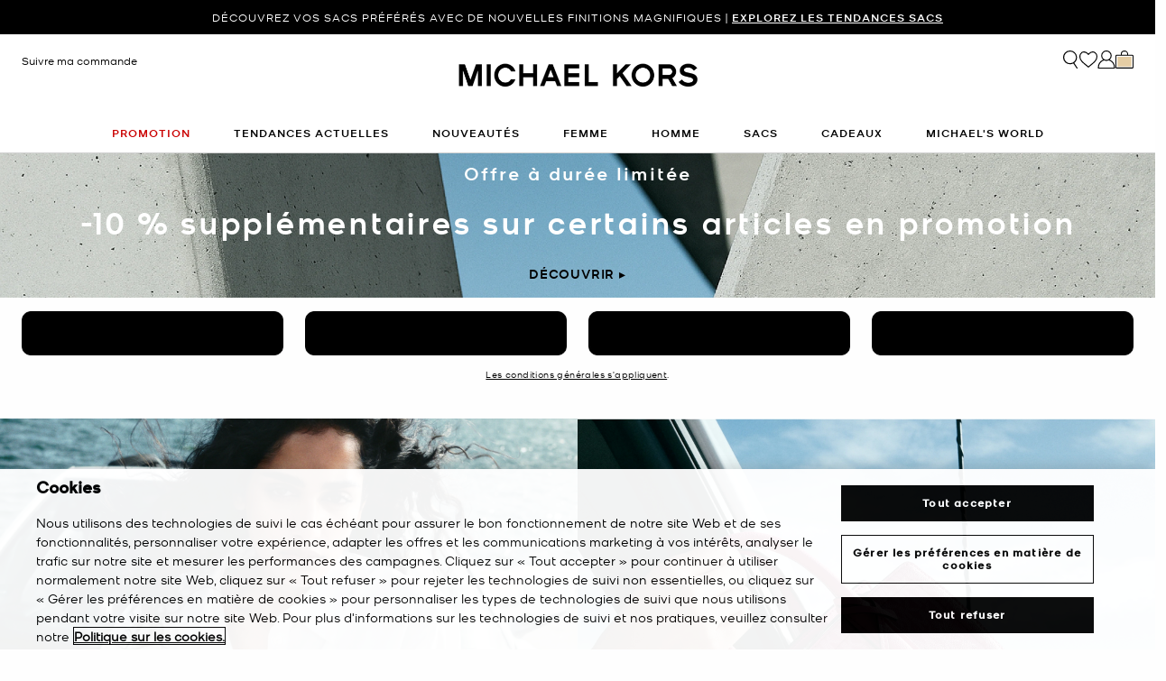

--- FILE ---
content_type: text/html; charset=utf-8
request_url: https://www.google.com/recaptcha/api2/anchor?ar=1&k=6Lecz2kkAAAAAEjaZVtqjGRMSoPaEsp_fmJwWpKX&co=aHR0cHM6Ly93d3cubWljaGFlbGtvcnMuZnI6NDQz&hl=fr&v=N67nZn4AqZkNcbeMu4prBgzg&size=invisible&anchor-ms=20000&execute-ms=30000&cb=hlrj2l1zni7g
body_size: 48846
content:
<!DOCTYPE HTML><html dir="ltr" lang="fr"><head><meta http-equiv="Content-Type" content="text/html; charset=UTF-8">
<meta http-equiv="X-UA-Compatible" content="IE=edge">
<title>reCAPTCHA</title>
<style type="text/css">
/* cyrillic-ext */
@font-face {
  font-family: 'Roboto';
  font-style: normal;
  font-weight: 400;
  font-stretch: 100%;
  src: url(//fonts.gstatic.com/s/roboto/v48/KFO7CnqEu92Fr1ME7kSn66aGLdTylUAMa3GUBHMdazTgWw.woff2) format('woff2');
  unicode-range: U+0460-052F, U+1C80-1C8A, U+20B4, U+2DE0-2DFF, U+A640-A69F, U+FE2E-FE2F;
}
/* cyrillic */
@font-face {
  font-family: 'Roboto';
  font-style: normal;
  font-weight: 400;
  font-stretch: 100%;
  src: url(//fonts.gstatic.com/s/roboto/v48/KFO7CnqEu92Fr1ME7kSn66aGLdTylUAMa3iUBHMdazTgWw.woff2) format('woff2');
  unicode-range: U+0301, U+0400-045F, U+0490-0491, U+04B0-04B1, U+2116;
}
/* greek-ext */
@font-face {
  font-family: 'Roboto';
  font-style: normal;
  font-weight: 400;
  font-stretch: 100%;
  src: url(//fonts.gstatic.com/s/roboto/v48/KFO7CnqEu92Fr1ME7kSn66aGLdTylUAMa3CUBHMdazTgWw.woff2) format('woff2');
  unicode-range: U+1F00-1FFF;
}
/* greek */
@font-face {
  font-family: 'Roboto';
  font-style: normal;
  font-weight: 400;
  font-stretch: 100%;
  src: url(//fonts.gstatic.com/s/roboto/v48/KFO7CnqEu92Fr1ME7kSn66aGLdTylUAMa3-UBHMdazTgWw.woff2) format('woff2');
  unicode-range: U+0370-0377, U+037A-037F, U+0384-038A, U+038C, U+038E-03A1, U+03A3-03FF;
}
/* math */
@font-face {
  font-family: 'Roboto';
  font-style: normal;
  font-weight: 400;
  font-stretch: 100%;
  src: url(//fonts.gstatic.com/s/roboto/v48/KFO7CnqEu92Fr1ME7kSn66aGLdTylUAMawCUBHMdazTgWw.woff2) format('woff2');
  unicode-range: U+0302-0303, U+0305, U+0307-0308, U+0310, U+0312, U+0315, U+031A, U+0326-0327, U+032C, U+032F-0330, U+0332-0333, U+0338, U+033A, U+0346, U+034D, U+0391-03A1, U+03A3-03A9, U+03B1-03C9, U+03D1, U+03D5-03D6, U+03F0-03F1, U+03F4-03F5, U+2016-2017, U+2034-2038, U+203C, U+2040, U+2043, U+2047, U+2050, U+2057, U+205F, U+2070-2071, U+2074-208E, U+2090-209C, U+20D0-20DC, U+20E1, U+20E5-20EF, U+2100-2112, U+2114-2115, U+2117-2121, U+2123-214F, U+2190, U+2192, U+2194-21AE, U+21B0-21E5, U+21F1-21F2, U+21F4-2211, U+2213-2214, U+2216-22FF, U+2308-230B, U+2310, U+2319, U+231C-2321, U+2336-237A, U+237C, U+2395, U+239B-23B7, U+23D0, U+23DC-23E1, U+2474-2475, U+25AF, U+25B3, U+25B7, U+25BD, U+25C1, U+25CA, U+25CC, U+25FB, U+266D-266F, U+27C0-27FF, U+2900-2AFF, U+2B0E-2B11, U+2B30-2B4C, U+2BFE, U+3030, U+FF5B, U+FF5D, U+1D400-1D7FF, U+1EE00-1EEFF;
}
/* symbols */
@font-face {
  font-family: 'Roboto';
  font-style: normal;
  font-weight: 400;
  font-stretch: 100%;
  src: url(//fonts.gstatic.com/s/roboto/v48/KFO7CnqEu92Fr1ME7kSn66aGLdTylUAMaxKUBHMdazTgWw.woff2) format('woff2');
  unicode-range: U+0001-000C, U+000E-001F, U+007F-009F, U+20DD-20E0, U+20E2-20E4, U+2150-218F, U+2190, U+2192, U+2194-2199, U+21AF, U+21E6-21F0, U+21F3, U+2218-2219, U+2299, U+22C4-22C6, U+2300-243F, U+2440-244A, U+2460-24FF, U+25A0-27BF, U+2800-28FF, U+2921-2922, U+2981, U+29BF, U+29EB, U+2B00-2BFF, U+4DC0-4DFF, U+FFF9-FFFB, U+10140-1018E, U+10190-1019C, U+101A0, U+101D0-101FD, U+102E0-102FB, U+10E60-10E7E, U+1D2C0-1D2D3, U+1D2E0-1D37F, U+1F000-1F0FF, U+1F100-1F1AD, U+1F1E6-1F1FF, U+1F30D-1F30F, U+1F315, U+1F31C, U+1F31E, U+1F320-1F32C, U+1F336, U+1F378, U+1F37D, U+1F382, U+1F393-1F39F, U+1F3A7-1F3A8, U+1F3AC-1F3AF, U+1F3C2, U+1F3C4-1F3C6, U+1F3CA-1F3CE, U+1F3D4-1F3E0, U+1F3ED, U+1F3F1-1F3F3, U+1F3F5-1F3F7, U+1F408, U+1F415, U+1F41F, U+1F426, U+1F43F, U+1F441-1F442, U+1F444, U+1F446-1F449, U+1F44C-1F44E, U+1F453, U+1F46A, U+1F47D, U+1F4A3, U+1F4B0, U+1F4B3, U+1F4B9, U+1F4BB, U+1F4BF, U+1F4C8-1F4CB, U+1F4D6, U+1F4DA, U+1F4DF, U+1F4E3-1F4E6, U+1F4EA-1F4ED, U+1F4F7, U+1F4F9-1F4FB, U+1F4FD-1F4FE, U+1F503, U+1F507-1F50B, U+1F50D, U+1F512-1F513, U+1F53E-1F54A, U+1F54F-1F5FA, U+1F610, U+1F650-1F67F, U+1F687, U+1F68D, U+1F691, U+1F694, U+1F698, U+1F6AD, U+1F6B2, U+1F6B9-1F6BA, U+1F6BC, U+1F6C6-1F6CF, U+1F6D3-1F6D7, U+1F6E0-1F6EA, U+1F6F0-1F6F3, U+1F6F7-1F6FC, U+1F700-1F7FF, U+1F800-1F80B, U+1F810-1F847, U+1F850-1F859, U+1F860-1F887, U+1F890-1F8AD, U+1F8B0-1F8BB, U+1F8C0-1F8C1, U+1F900-1F90B, U+1F93B, U+1F946, U+1F984, U+1F996, U+1F9E9, U+1FA00-1FA6F, U+1FA70-1FA7C, U+1FA80-1FA89, U+1FA8F-1FAC6, U+1FACE-1FADC, U+1FADF-1FAE9, U+1FAF0-1FAF8, U+1FB00-1FBFF;
}
/* vietnamese */
@font-face {
  font-family: 'Roboto';
  font-style: normal;
  font-weight: 400;
  font-stretch: 100%;
  src: url(//fonts.gstatic.com/s/roboto/v48/KFO7CnqEu92Fr1ME7kSn66aGLdTylUAMa3OUBHMdazTgWw.woff2) format('woff2');
  unicode-range: U+0102-0103, U+0110-0111, U+0128-0129, U+0168-0169, U+01A0-01A1, U+01AF-01B0, U+0300-0301, U+0303-0304, U+0308-0309, U+0323, U+0329, U+1EA0-1EF9, U+20AB;
}
/* latin-ext */
@font-face {
  font-family: 'Roboto';
  font-style: normal;
  font-weight: 400;
  font-stretch: 100%;
  src: url(//fonts.gstatic.com/s/roboto/v48/KFO7CnqEu92Fr1ME7kSn66aGLdTylUAMa3KUBHMdazTgWw.woff2) format('woff2');
  unicode-range: U+0100-02BA, U+02BD-02C5, U+02C7-02CC, U+02CE-02D7, U+02DD-02FF, U+0304, U+0308, U+0329, U+1D00-1DBF, U+1E00-1E9F, U+1EF2-1EFF, U+2020, U+20A0-20AB, U+20AD-20C0, U+2113, U+2C60-2C7F, U+A720-A7FF;
}
/* latin */
@font-face {
  font-family: 'Roboto';
  font-style: normal;
  font-weight: 400;
  font-stretch: 100%;
  src: url(//fonts.gstatic.com/s/roboto/v48/KFO7CnqEu92Fr1ME7kSn66aGLdTylUAMa3yUBHMdazQ.woff2) format('woff2');
  unicode-range: U+0000-00FF, U+0131, U+0152-0153, U+02BB-02BC, U+02C6, U+02DA, U+02DC, U+0304, U+0308, U+0329, U+2000-206F, U+20AC, U+2122, U+2191, U+2193, U+2212, U+2215, U+FEFF, U+FFFD;
}
/* cyrillic-ext */
@font-face {
  font-family: 'Roboto';
  font-style: normal;
  font-weight: 500;
  font-stretch: 100%;
  src: url(//fonts.gstatic.com/s/roboto/v48/KFO7CnqEu92Fr1ME7kSn66aGLdTylUAMa3GUBHMdazTgWw.woff2) format('woff2');
  unicode-range: U+0460-052F, U+1C80-1C8A, U+20B4, U+2DE0-2DFF, U+A640-A69F, U+FE2E-FE2F;
}
/* cyrillic */
@font-face {
  font-family: 'Roboto';
  font-style: normal;
  font-weight: 500;
  font-stretch: 100%;
  src: url(//fonts.gstatic.com/s/roboto/v48/KFO7CnqEu92Fr1ME7kSn66aGLdTylUAMa3iUBHMdazTgWw.woff2) format('woff2');
  unicode-range: U+0301, U+0400-045F, U+0490-0491, U+04B0-04B1, U+2116;
}
/* greek-ext */
@font-face {
  font-family: 'Roboto';
  font-style: normal;
  font-weight: 500;
  font-stretch: 100%;
  src: url(//fonts.gstatic.com/s/roboto/v48/KFO7CnqEu92Fr1ME7kSn66aGLdTylUAMa3CUBHMdazTgWw.woff2) format('woff2');
  unicode-range: U+1F00-1FFF;
}
/* greek */
@font-face {
  font-family: 'Roboto';
  font-style: normal;
  font-weight: 500;
  font-stretch: 100%;
  src: url(//fonts.gstatic.com/s/roboto/v48/KFO7CnqEu92Fr1ME7kSn66aGLdTylUAMa3-UBHMdazTgWw.woff2) format('woff2');
  unicode-range: U+0370-0377, U+037A-037F, U+0384-038A, U+038C, U+038E-03A1, U+03A3-03FF;
}
/* math */
@font-face {
  font-family: 'Roboto';
  font-style: normal;
  font-weight: 500;
  font-stretch: 100%;
  src: url(//fonts.gstatic.com/s/roboto/v48/KFO7CnqEu92Fr1ME7kSn66aGLdTylUAMawCUBHMdazTgWw.woff2) format('woff2');
  unicode-range: U+0302-0303, U+0305, U+0307-0308, U+0310, U+0312, U+0315, U+031A, U+0326-0327, U+032C, U+032F-0330, U+0332-0333, U+0338, U+033A, U+0346, U+034D, U+0391-03A1, U+03A3-03A9, U+03B1-03C9, U+03D1, U+03D5-03D6, U+03F0-03F1, U+03F4-03F5, U+2016-2017, U+2034-2038, U+203C, U+2040, U+2043, U+2047, U+2050, U+2057, U+205F, U+2070-2071, U+2074-208E, U+2090-209C, U+20D0-20DC, U+20E1, U+20E5-20EF, U+2100-2112, U+2114-2115, U+2117-2121, U+2123-214F, U+2190, U+2192, U+2194-21AE, U+21B0-21E5, U+21F1-21F2, U+21F4-2211, U+2213-2214, U+2216-22FF, U+2308-230B, U+2310, U+2319, U+231C-2321, U+2336-237A, U+237C, U+2395, U+239B-23B7, U+23D0, U+23DC-23E1, U+2474-2475, U+25AF, U+25B3, U+25B7, U+25BD, U+25C1, U+25CA, U+25CC, U+25FB, U+266D-266F, U+27C0-27FF, U+2900-2AFF, U+2B0E-2B11, U+2B30-2B4C, U+2BFE, U+3030, U+FF5B, U+FF5D, U+1D400-1D7FF, U+1EE00-1EEFF;
}
/* symbols */
@font-face {
  font-family: 'Roboto';
  font-style: normal;
  font-weight: 500;
  font-stretch: 100%;
  src: url(//fonts.gstatic.com/s/roboto/v48/KFO7CnqEu92Fr1ME7kSn66aGLdTylUAMaxKUBHMdazTgWw.woff2) format('woff2');
  unicode-range: U+0001-000C, U+000E-001F, U+007F-009F, U+20DD-20E0, U+20E2-20E4, U+2150-218F, U+2190, U+2192, U+2194-2199, U+21AF, U+21E6-21F0, U+21F3, U+2218-2219, U+2299, U+22C4-22C6, U+2300-243F, U+2440-244A, U+2460-24FF, U+25A0-27BF, U+2800-28FF, U+2921-2922, U+2981, U+29BF, U+29EB, U+2B00-2BFF, U+4DC0-4DFF, U+FFF9-FFFB, U+10140-1018E, U+10190-1019C, U+101A0, U+101D0-101FD, U+102E0-102FB, U+10E60-10E7E, U+1D2C0-1D2D3, U+1D2E0-1D37F, U+1F000-1F0FF, U+1F100-1F1AD, U+1F1E6-1F1FF, U+1F30D-1F30F, U+1F315, U+1F31C, U+1F31E, U+1F320-1F32C, U+1F336, U+1F378, U+1F37D, U+1F382, U+1F393-1F39F, U+1F3A7-1F3A8, U+1F3AC-1F3AF, U+1F3C2, U+1F3C4-1F3C6, U+1F3CA-1F3CE, U+1F3D4-1F3E0, U+1F3ED, U+1F3F1-1F3F3, U+1F3F5-1F3F7, U+1F408, U+1F415, U+1F41F, U+1F426, U+1F43F, U+1F441-1F442, U+1F444, U+1F446-1F449, U+1F44C-1F44E, U+1F453, U+1F46A, U+1F47D, U+1F4A3, U+1F4B0, U+1F4B3, U+1F4B9, U+1F4BB, U+1F4BF, U+1F4C8-1F4CB, U+1F4D6, U+1F4DA, U+1F4DF, U+1F4E3-1F4E6, U+1F4EA-1F4ED, U+1F4F7, U+1F4F9-1F4FB, U+1F4FD-1F4FE, U+1F503, U+1F507-1F50B, U+1F50D, U+1F512-1F513, U+1F53E-1F54A, U+1F54F-1F5FA, U+1F610, U+1F650-1F67F, U+1F687, U+1F68D, U+1F691, U+1F694, U+1F698, U+1F6AD, U+1F6B2, U+1F6B9-1F6BA, U+1F6BC, U+1F6C6-1F6CF, U+1F6D3-1F6D7, U+1F6E0-1F6EA, U+1F6F0-1F6F3, U+1F6F7-1F6FC, U+1F700-1F7FF, U+1F800-1F80B, U+1F810-1F847, U+1F850-1F859, U+1F860-1F887, U+1F890-1F8AD, U+1F8B0-1F8BB, U+1F8C0-1F8C1, U+1F900-1F90B, U+1F93B, U+1F946, U+1F984, U+1F996, U+1F9E9, U+1FA00-1FA6F, U+1FA70-1FA7C, U+1FA80-1FA89, U+1FA8F-1FAC6, U+1FACE-1FADC, U+1FADF-1FAE9, U+1FAF0-1FAF8, U+1FB00-1FBFF;
}
/* vietnamese */
@font-face {
  font-family: 'Roboto';
  font-style: normal;
  font-weight: 500;
  font-stretch: 100%;
  src: url(//fonts.gstatic.com/s/roboto/v48/KFO7CnqEu92Fr1ME7kSn66aGLdTylUAMa3OUBHMdazTgWw.woff2) format('woff2');
  unicode-range: U+0102-0103, U+0110-0111, U+0128-0129, U+0168-0169, U+01A0-01A1, U+01AF-01B0, U+0300-0301, U+0303-0304, U+0308-0309, U+0323, U+0329, U+1EA0-1EF9, U+20AB;
}
/* latin-ext */
@font-face {
  font-family: 'Roboto';
  font-style: normal;
  font-weight: 500;
  font-stretch: 100%;
  src: url(//fonts.gstatic.com/s/roboto/v48/KFO7CnqEu92Fr1ME7kSn66aGLdTylUAMa3KUBHMdazTgWw.woff2) format('woff2');
  unicode-range: U+0100-02BA, U+02BD-02C5, U+02C7-02CC, U+02CE-02D7, U+02DD-02FF, U+0304, U+0308, U+0329, U+1D00-1DBF, U+1E00-1E9F, U+1EF2-1EFF, U+2020, U+20A0-20AB, U+20AD-20C0, U+2113, U+2C60-2C7F, U+A720-A7FF;
}
/* latin */
@font-face {
  font-family: 'Roboto';
  font-style: normal;
  font-weight: 500;
  font-stretch: 100%;
  src: url(//fonts.gstatic.com/s/roboto/v48/KFO7CnqEu92Fr1ME7kSn66aGLdTylUAMa3yUBHMdazQ.woff2) format('woff2');
  unicode-range: U+0000-00FF, U+0131, U+0152-0153, U+02BB-02BC, U+02C6, U+02DA, U+02DC, U+0304, U+0308, U+0329, U+2000-206F, U+20AC, U+2122, U+2191, U+2193, U+2212, U+2215, U+FEFF, U+FFFD;
}
/* cyrillic-ext */
@font-face {
  font-family: 'Roboto';
  font-style: normal;
  font-weight: 900;
  font-stretch: 100%;
  src: url(//fonts.gstatic.com/s/roboto/v48/KFO7CnqEu92Fr1ME7kSn66aGLdTylUAMa3GUBHMdazTgWw.woff2) format('woff2');
  unicode-range: U+0460-052F, U+1C80-1C8A, U+20B4, U+2DE0-2DFF, U+A640-A69F, U+FE2E-FE2F;
}
/* cyrillic */
@font-face {
  font-family: 'Roboto';
  font-style: normal;
  font-weight: 900;
  font-stretch: 100%;
  src: url(//fonts.gstatic.com/s/roboto/v48/KFO7CnqEu92Fr1ME7kSn66aGLdTylUAMa3iUBHMdazTgWw.woff2) format('woff2');
  unicode-range: U+0301, U+0400-045F, U+0490-0491, U+04B0-04B1, U+2116;
}
/* greek-ext */
@font-face {
  font-family: 'Roboto';
  font-style: normal;
  font-weight: 900;
  font-stretch: 100%;
  src: url(//fonts.gstatic.com/s/roboto/v48/KFO7CnqEu92Fr1ME7kSn66aGLdTylUAMa3CUBHMdazTgWw.woff2) format('woff2');
  unicode-range: U+1F00-1FFF;
}
/* greek */
@font-face {
  font-family: 'Roboto';
  font-style: normal;
  font-weight: 900;
  font-stretch: 100%;
  src: url(//fonts.gstatic.com/s/roboto/v48/KFO7CnqEu92Fr1ME7kSn66aGLdTylUAMa3-UBHMdazTgWw.woff2) format('woff2');
  unicode-range: U+0370-0377, U+037A-037F, U+0384-038A, U+038C, U+038E-03A1, U+03A3-03FF;
}
/* math */
@font-face {
  font-family: 'Roboto';
  font-style: normal;
  font-weight: 900;
  font-stretch: 100%;
  src: url(//fonts.gstatic.com/s/roboto/v48/KFO7CnqEu92Fr1ME7kSn66aGLdTylUAMawCUBHMdazTgWw.woff2) format('woff2');
  unicode-range: U+0302-0303, U+0305, U+0307-0308, U+0310, U+0312, U+0315, U+031A, U+0326-0327, U+032C, U+032F-0330, U+0332-0333, U+0338, U+033A, U+0346, U+034D, U+0391-03A1, U+03A3-03A9, U+03B1-03C9, U+03D1, U+03D5-03D6, U+03F0-03F1, U+03F4-03F5, U+2016-2017, U+2034-2038, U+203C, U+2040, U+2043, U+2047, U+2050, U+2057, U+205F, U+2070-2071, U+2074-208E, U+2090-209C, U+20D0-20DC, U+20E1, U+20E5-20EF, U+2100-2112, U+2114-2115, U+2117-2121, U+2123-214F, U+2190, U+2192, U+2194-21AE, U+21B0-21E5, U+21F1-21F2, U+21F4-2211, U+2213-2214, U+2216-22FF, U+2308-230B, U+2310, U+2319, U+231C-2321, U+2336-237A, U+237C, U+2395, U+239B-23B7, U+23D0, U+23DC-23E1, U+2474-2475, U+25AF, U+25B3, U+25B7, U+25BD, U+25C1, U+25CA, U+25CC, U+25FB, U+266D-266F, U+27C0-27FF, U+2900-2AFF, U+2B0E-2B11, U+2B30-2B4C, U+2BFE, U+3030, U+FF5B, U+FF5D, U+1D400-1D7FF, U+1EE00-1EEFF;
}
/* symbols */
@font-face {
  font-family: 'Roboto';
  font-style: normal;
  font-weight: 900;
  font-stretch: 100%;
  src: url(//fonts.gstatic.com/s/roboto/v48/KFO7CnqEu92Fr1ME7kSn66aGLdTylUAMaxKUBHMdazTgWw.woff2) format('woff2');
  unicode-range: U+0001-000C, U+000E-001F, U+007F-009F, U+20DD-20E0, U+20E2-20E4, U+2150-218F, U+2190, U+2192, U+2194-2199, U+21AF, U+21E6-21F0, U+21F3, U+2218-2219, U+2299, U+22C4-22C6, U+2300-243F, U+2440-244A, U+2460-24FF, U+25A0-27BF, U+2800-28FF, U+2921-2922, U+2981, U+29BF, U+29EB, U+2B00-2BFF, U+4DC0-4DFF, U+FFF9-FFFB, U+10140-1018E, U+10190-1019C, U+101A0, U+101D0-101FD, U+102E0-102FB, U+10E60-10E7E, U+1D2C0-1D2D3, U+1D2E0-1D37F, U+1F000-1F0FF, U+1F100-1F1AD, U+1F1E6-1F1FF, U+1F30D-1F30F, U+1F315, U+1F31C, U+1F31E, U+1F320-1F32C, U+1F336, U+1F378, U+1F37D, U+1F382, U+1F393-1F39F, U+1F3A7-1F3A8, U+1F3AC-1F3AF, U+1F3C2, U+1F3C4-1F3C6, U+1F3CA-1F3CE, U+1F3D4-1F3E0, U+1F3ED, U+1F3F1-1F3F3, U+1F3F5-1F3F7, U+1F408, U+1F415, U+1F41F, U+1F426, U+1F43F, U+1F441-1F442, U+1F444, U+1F446-1F449, U+1F44C-1F44E, U+1F453, U+1F46A, U+1F47D, U+1F4A3, U+1F4B0, U+1F4B3, U+1F4B9, U+1F4BB, U+1F4BF, U+1F4C8-1F4CB, U+1F4D6, U+1F4DA, U+1F4DF, U+1F4E3-1F4E6, U+1F4EA-1F4ED, U+1F4F7, U+1F4F9-1F4FB, U+1F4FD-1F4FE, U+1F503, U+1F507-1F50B, U+1F50D, U+1F512-1F513, U+1F53E-1F54A, U+1F54F-1F5FA, U+1F610, U+1F650-1F67F, U+1F687, U+1F68D, U+1F691, U+1F694, U+1F698, U+1F6AD, U+1F6B2, U+1F6B9-1F6BA, U+1F6BC, U+1F6C6-1F6CF, U+1F6D3-1F6D7, U+1F6E0-1F6EA, U+1F6F0-1F6F3, U+1F6F7-1F6FC, U+1F700-1F7FF, U+1F800-1F80B, U+1F810-1F847, U+1F850-1F859, U+1F860-1F887, U+1F890-1F8AD, U+1F8B0-1F8BB, U+1F8C0-1F8C1, U+1F900-1F90B, U+1F93B, U+1F946, U+1F984, U+1F996, U+1F9E9, U+1FA00-1FA6F, U+1FA70-1FA7C, U+1FA80-1FA89, U+1FA8F-1FAC6, U+1FACE-1FADC, U+1FADF-1FAE9, U+1FAF0-1FAF8, U+1FB00-1FBFF;
}
/* vietnamese */
@font-face {
  font-family: 'Roboto';
  font-style: normal;
  font-weight: 900;
  font-stretch: 100%;
  src: url(//fonts.gstatic.com/s/roboto/v48/KFO7CnqEu92Fr1ME7kSn66aGLdTylUAMa3OUBHMdazTgWw.woff2) format('woff2');
  unicode-range: U+0102-0103, U+0110-0111, U+0128-0129, U+0168-0169, U+01A0-01A1, U+01AF-01B0, U+0300-0301, U+0303-0304, U+0308-0309, U+0323, U+0329, U+1EA0-1EF9, U+20AB;
}
/* latin-ext */
@font-face {
  font-family: 'Roboto';
  font-style: normal;
  font-weight: 900;
  font-stretch: 100%;
  src: url(//fonts.gstatic.com/s/roboto/v48/KFO7CnqEu92Fr1ME7kSn66aGLdTylUAMa3KUBHMdazTgWw.woff2) format('woff2');
  unicode-range: U+0100-02BA, U+02BD-02C5, U+02C7-02CC, U+02CE-02D7, U+02DD-02FF, U+0304, U+0308, U+0329, U+1D00-1DBF, U+1E00-1E9F, U+1EF2-1EFF, U+2020, U+20A0-20AB, U+20AD-20C0, U+2113, U+2C60-2C7F, U+A720-A7FF;
}
/* latin */
@font-face {
  font-family: 'Roboto';
  font-style: normal;
  font-weight: 900;
  font-stretch: 100%;
  src: url(//fonts.gstatic.com/s/roboto/v48/KFO7CnqEu92Fr1ME7kSn66aGLdTylUAMa3yUBHMdazQ.woff2) format('woff2');
  unicode-range: U+0000-00FF, U+0131, U+0152-0153, U+02BB-02BC, U+02C6, U+02DA, U+02DC, U+0304, U+0308, U+0329, U+2000-206F, U+20AC, U+2122, U+2191, U+2193, U+2212, U+2215, U+FEFF, U+FFFD;
}

</style>
<link rel="stylesheet" type="text/css" href="https://www.gstatic.com/recaptcha/releases/N67nZn4AqZkNcbeMu4prBgzg/styles__ltr.css">
<script nonce="pjk1eGWW3VdbcTPqDgrj2A" type="text/javascript">window['__recaptcha_api'] = 'https://www.google.com/recaptcha/api2/';</script>
<script type="text/javascript" src="https://www.gstatic.com/recaptcha/releases/N67nZn4AqZkNcbeMu4prBgzg/recaptcha__fr.js" nonce="pjk1eGWW3VdbcTPqDgrj2A">
      
    </script></head>
<body><div id="rc-anchor-alert" class="rc-anchor-alert"></div>
<input type="hidden" id="recaptcha-token" value="[base64]">
<script type="text/javascript" nonce="pjk1eGWW3VdbcTPqDgrj2A">
      recaptcha.anchor.Main.init("[\x22ainput\x22,[\x22bgdata\x22,\x22\x22,\[base64]/[base64]/MjU1Ong/[base64]/[base64]/[base64]/[base64]/[base64]/[base64]/[base64]/[base64]/[base64]/[base64]/[base64]/[base64]/[base64]/[base64]/[base64]\\u003d\x22,\[base64]\\u003d\\u003d\x22,\x22w5rCpcOwCsK4w6TCsyXCpznCrG8XXsKbXhYow4vClQpYUcO2wofCi2LDvQU4wrN6wp4XF0HCkWTDuUHDqAnDi1LDhxXCtMO+wrY5w7ZQw6fCtn1Kwq5jwqXCukHCj8KDw57DpcO/fsO8wp1ZFhFAwqTCj8OWw6cdw4zCvMK3NTTDrjfDrVbCiMOBacOdw4ZMw4xEwrBQw7kbw4sfw5LDp8KiVsOAwo3DjMKKc8KqR8KvMcKGBcOIw47Cl3xJw6YSwocFwqvDpyfDhGnCsFTDo0PDswfCoR4tVmclwrHDuTTDtMKFCRU2BgLDisKMaQvDjhHDsRTCnsK/w6HCrcK0BE7DgDQOwoUkw51lwod6wodja8KWKW1dIHfCjsKPw41cw7IHM8OswoBsw4DDiV/CscKrUsKrw4zCjsKROcKMwpfCmcO4dsOSTcKiw73Ch8OkwrcUw5sxwq/DkGIfwrjCqxnDi8KFwpRLw6rCrMOkAlTCiMOEPCjDrV7DusKtPAbCrcOIw7/DmAoTwpxZwqV9GMKDF3B/Sxc/w51VwqbDky8JFsOqOMK7Q8OQw4/CkcKTISzCrcOOUsKQMsK/wpo7w45vwpfCnMOQw5R0wqrDr8K2woAHwrDDtWzCkhpfwr4ewqdHw4/DpgFGYMK/w5zDscONaH0UZcKnw54jw7vCrVM0wp/DssOFwpLCv8KfwqjCuMKQPMKNwr1gwrIIwql7w5nCiwsxw6bCixvDlWTDlUpyQcO0wolmw7QlVcOnwqbDkMOHdBnCiXoLWyrCocO+GsKRwojDsjbCoWwxUcKJwq1Gw5p/[base64]/Cv8OOw4MDw79nS8O5WloyCAx7QlzCt8KKw5A6wqMew57DsMO3E8KqWsKaJU/CjWzDjcOPSisaOUl2w59+METDscKmdsKTwojDjX/[base64]/[base64]/DisORwr4bTMKdVMK5w7E1RMOGB8K4w67ChU/CucOFw5wdSsOTZxwcCsKyw6/CksOaw5TCtlx1wr1owrvCuUo4KCx9w4HCtjPDm0ERXBgMcC5Lw47DpS4sJCRsWsKew74sw47Cg8O/QsOjwqVVHsKoPcKlfHVbw4PDhg/[base64]/AA9Gw5jDgjDCksOMG8K7w5oVwp0/w6sFFcOZMMK6w57CrcKYSQx/w6vCn8KSw4YUKMOsw7nCm17Cn8Kcw5Q6w7TDisKow7DCk8KCw4XDtsKlw6l8w7bDicONRUoeY8KVwpfDhMOIw5cjBRcYwo1DaELClAXDosO7w7bCo8KBRMKNdCHDonMVwpItw4JOwqXCph7DkMOTShzDhWbDisKQwr/DgBjDpHjChMOdwol/GyLCnkY0wptkw79Ww4pqEsO/Nxpsw4fCisKmw7PCkwnCqD7CkkzCp0bCizZRV8OsA3FxC8KpwojDtAUiw4PCqizDq8KhFcKXBHPDrMKbw4DClDTDjzUAw5zCuRIndWV1wqFIIsO7MMKpw4jCt0TCu0bCnsK/fMKmHSxAbjcsw5nDj8Kww4DCgx5lawTDsRgOMcOrXzdOVSTDonnDjw0swqYSwpsHXsKfwoAzw5U+wrtIZsOneEsLNCTCk2vCthQdVwQ5dSHDicKfw78Ow6TDhcOkw5R2woTClMKZHhBQwprCljLCtGxiecO/bMKpwrHCoMK2woDCm8ORagPDqMOTb1PDphdhSUNGwpJfwqERw4LCg8KvwovCvsKIwqEGZhzDvVtNw4XDuMK5MxdKw5xXw59rw6XCssKqwrrDssKgODoUwqspw7kfVBDCicKJw5AHwp5nwolbYz/DhMKULnQ/ED3Dq8K7EsK6woLDgsO5fMK4w6oFNcK/woQ4wqHCrcKQdF5Bw6cHwoF9wqMyw4XDp8Oad8KCwok4VSXCv2Ejw7QMSzEvwp8NwqLDhsOJwrbDs8Kew4pNwrxbCmfDisKnwqXDlj/CvsOTbMKgw6XCusOzTMKUGsK0CCvDpcOtRHXDhcOyHcObc37CpsO7a8OJw7tURcKLw6bCqXAowoo7ZGlGwpDDt3jDtsOHwq/DpcOWOilKw5LDq8OrwpbDu3vClGtww6RrR8OHScOIwpPClcKdw6fCqgTCi8K9LMK6AMOTw7/DhWZBSmN1XcKrKsKHAcOzwrTCr8OXw6csw4tCw47CrykvwpTCpkXDpmbCklvDpVQlw7jCncORGcKew5pnSxd4woPDk8OHBWvCsVZOwqUCw6FYIsK/IhE3ScOqaXjDriZrwoASwozDocOSTsKbJ8Kkwp4mwqjCt8KdRMO1d8KiS8O6LGJ4w4HCkcKaNljCjG/CssOae0IgKz9eLVzCoMOtI8KYwoRYG8Okw7NoByHCmS/DtS3CmmbCiMK1cifDl8OsJMKpw58KRMOzIDLCkMKoCj0kAcKsZnNuw7w1aMKkbnbDnMOOw7LDghZdWMKWbks8wqYNw5zCisOEOcKhXsOIw6ALwrnDpsKgw43DsVEVUMO2wolIwp3DkFkNw5/[base64]/[base64]/A2vCpHFYw63DhkwvHm0/KUbDq1nCsRPCjcK0TFxOw6Nqwrh3w4PDo8O9WE0VwrbCi8KjwqDDrMK3wp/DlMK9XQTChCM+V8KXwrPDin0PwpZ1dWnCpAlbw7/Cn8KkTjvCh8KDS8Oww5vDqRc4L8Oow6LCoxxmHcOIw4Yiw7JUwqvDsyjDsjA1L8KCw71/w7Rlw5gyUMKwdnLDv8Oow78/EcKDXMKgEVzDncKiJz80w4A+wojCsMKQUHHCtsO3ScK2OsKNMsKqTMKVFcKcwpXDjDsEwrBsRcKrPsKFwrkCwo5SJcKgGcKGR8KsJcKQw6d6EzTCk3PDicOPwp/[base64]/[base64]/[base64]/GGPDmx7CgcOyw5rDmRQhcsOuw6spw48QwrtXShtLIj4+w6PDjh8sI8KFwqkHwqt5wq/[base64]/wrAYTcOTwr7DjR3CmcKmRg9+wpI1w6PCkRDDkmLCt3Urwr5IfTPCksOlwqDDqsKMZ8OKwpTCgDfDmAR7PhrCjBV3Q2V+woXCusOnCcKnwrIkw4nChXXCgMOEHFjCl8Onwo3CgGQKw4tlwo/CnW/DksOtwoQew6YGGQHDgg/CssKfw6ccwoPChsODwoLCtcKeLigVwoXDij53KmXCg8KdC8K8HsKfwqEGHcKrecKLwq0HbHAhHxpNwp/DomfCm30BDsOdUWzDjsK4CU3CrsOnKMOuw49gHULCig1LdzbDmldrwopDwprDoXQXw5UZJsKTcVs8OcOnwpEVw7ZwaA1CIMOOw4wRGcK7IcKqf8O1dn/CicOjw7dxw6nDnsOGwrDDhMOfUBPDnsK5N8OOMcKCDV/[base64]/CvHjDicK1FsKvwoA+TnvCkAHDszHCijnDjEIewoBawroPw73CryLDrBXCnMOWTlzChFfDt8KWJ8OfIRVuSHjDiXltwrjCssKbwrnCmMK/wprCsTHCjW/DiVDDsjjDlsOSd8KSwo4KwoFpaD5uwqDClUF4w6ouGHZtw4hjJ8KACRbCg1tSwosGT8KTDsKcwpoxw6/Dp8O2UsOTI8O0XiUWw77ClcKFfVRuZcKywpduwrvDrybDhG/Dn8Kjw5MjJSFQf04Ew5Vew74twrVSw5J1bmoUNTfDmy8Zw5lrwol9w5bCrcO1w5LDgSvCvsKhPgbDoyzDs8Kfwqo5wo0ObwbCiMO/OEZ1C2BsDBjDp3Nyw7XDrcOoOMOWecKmQ2INw4IjwqnDgcO2wq5UNsOzwppQXcOuw5U8w68sPT0Xw4rCjsKowpHDp8KiWMOTw64Swq/DisKhwqwlwqA2wq3Dt34AbBTDpMOGXcKpw6thSMO1csKeZz/[base64]/DvCfDjcK2eGUdwqhBwrHCog8iB8KAHw7Dp3Yow4/CgwoqY8OWwoLClDBALT3Cj8K/Cy8ZelrCp3hMw7pNw45wIWhGwr96f8OeTsKJAQYkVVVLw4TDkMKraVDCuwNADQzDp1N/W8KEKcKcw5ZmfVRuw5Itw4vCmyLChMKSwoJVN2/DrcK4ck3CkyELw7huHhA0BmB9woLDi8O9w5fCn8KIw4LDp2PCmRhgRsO+wqVHYMK9HmHCt0JZwqPCpsOMw5jDjMOXwq/DlQbCo1zDv8OCwoF0wrvCosO3D31CNMOdw4jDqG/CimXCmDzCosKuEhNFRVgBWW9fw7wJwpoLwqbCnMKSwqRpw5jDs23CmCPDuxs2H8KsLxBIHsK4E8KvwpXDssKzW3Jxw7vDjcK+wpRKw4nDqsO+TGTDm8KebgXDsmwxwrg4W8KsflNBw7glwowpwr7Dq2/CvApsw7vDssK9w41EdsOtwonDhMKywqbDulfCgQx7dS3CgcOIZ142wpUfwr9Ew6zDgSdTJMOTYmAHI3/[base64]/DkCrDqic+cVVQwoYbwq7DicOYwqVowpbClzrCjMO4DsOPw7LDj8OWASjCpADDhMOXwqEOQQ0Awp16wqF3w5TCmnvDsDYfJ8OdRBZQwrDCozLCncOrI8O5D8O1A8K/w6nCkMOAwqVpTDFTw4bDhsOWw4XDqcO6w7QgasK9V8O/w5UlwpjCm3XDosK/w4nDnQPDpXklbgLDlcKWw7g1w6TDu0zCp8ORc8KpFMKjw6XDr8OTw5F7wpnCjALCt8K3w57CuG/Cm8OWK8OYEMKoSjrCqsKMSMOvOkp0wrNOw7fDuH7DisOWw4JlwpApb3tTw7HDhMKuwrzDtcO7wqfCjcKgwrc7w5tTM8KAXcOuw57CscK4wqXDk8KKwo8+w4fDgjBgWm43fMOjw7o5w67CvXPDoA/DqsOUwo3DjQTCusKawr5Gw5rDgDPDnA4Xw5h5QsKlIMKhJBTDs8O/wplPeMKPXk42ZsKwwrxXw77Di3TDrsOSw7MDDHIaw4IkZXZLw653RcO5PkPDr8KyT0bDhsKTM8KTbwTDvi/[base64]/CMOJQVLCrsOwcsOYesKgw6fDhsOrLQxTN8Oow4DCn33CvUQgwqQHVMKEwovClMOuPjxdK8O5w47CrVYCYMOyw7/Cp2zCq8OBw4xuJ2JFwqHCjmnCtsO1wqAEwrfDu8K8w4rDnUZdITbCs8KRDsKqwr3CosKHwoMbw4/Cp8KSLnXDksKPIx3Dg8KqdS3CqTLCg8OFeQvCsT/DiMKNw4xnI8OHQMKFCcKGXQXDoMO6dsOnBsOJfsK5wpXDqcOyVhlfw6nCisOYK23CtMOaOcKHI8OTwph0wpptX8K2w4zDp8OEOcOzEQPCoFzCtsOBwp4kwqFww7xbw4/CqF7Dm3bCrSXDtW3DrMOVDMO3wqzCqsOmwqjDssO0w5jDqGYOA8Odf3fDkAA8w5jCsWtMw7pmDVXCuhTChyrCpsOBfcO7CsOGWMOLagECC3Iww6tEEcKTw73Ct1oswpEgw53DgMK0QsK4w5Zxw5/[base64]/DnGXDmcK+b8KCw6DClsKbWcOgw7fDt1jDnMOCT1PCv3UQfMKgwp7ChcO4cAl7w5Udwpo0MCcqZMO3w4bDqcKvwqnDr3fCl8O9wolVOBnDv8KHRsKbwqjCjAopwqTCscOcwo0BLsOJwqoWecKnCnrDusO2OSzDuWLCrCjDnB7DgsOkw7E5wqjCtFkqPWF8wq/DsxHDkxx1ZlsSC8KRS8KoXGrCn8O3PGw3QD7DiB3DmcOyw7gzwp/Dk8K1wr5bw7svw6LCrAPDrMOcE1TChm/[base64]/W3lCwrxfwrQRwpXDqCwZWlUUwqpFd8KxZH1ZwqrCnW1fBxHCisKzdsKuwqUcw67CvcO2KMOEw4LDnsOJPzXDmcORRcOmw6bCrS5iwo9pw5bDvsK/O083wqbCuggdw5jDh37Cq1k3a33CoMKWw6jCkAlUw6jDm8KUKU9ew6LDtnMowrzCuXYdw7/CgcKtTsKew4hHw5gpQMKpLRbDvMKAcMO8eQzDpH1IBzJEOHbDvm5gOVjCv8OFEXQSw4dNwpdXDwE+RcK2wqzCvk3DgsO0YC7DvMKgNChLwowTw683WMKqMMKlw6g+wobCucK8w6tdw7sXwq0KRirDj2/[base64]/DgsKKw69GYMOvFXZmwpNhwprCl8KOT3M1HCYDwplawokfw4LCp1HCqMKMwq1yIMK4wqvCiFDCtDvCr8KNBDjDtQRpL2PDn8KQaTA7eg3DtMKAc1NNFMOfw550QMOdw7fCjxTCiVh/w7hlAEZmw4MWWX7DnHvCuyrDhcOIw6vChA4OJEDDsX00w4/ChsKxYmRkGU7DsRNXesKvw4rCpETCqFzCkMO9wrfDmyLCl0PCqcOewo7DosK/bsO9wr9TIUAoZkXClHXCgW5Yw63DpMO1WwcdCcOZwo3CoG7CuDNwwpTDinQ5WsKOHEvCqXTCnsOYBcKFISvDocOSb8KBEcKHw5rDjApzGEbDkW83woZdwq3DqcKUbMKWO8K2HcO7w5zDlsOvwpRXw4stw5/DvkjCuUQPdWtmwpkKw4HCkE5hD3htc349w7YXUSd7NMO1wrXCmRjCrAwrF8OCw4onw7wwwoPCucOww44/d27DkMKUVFDCjxBQwp8LwoDDnMKDOcK+wrVEwobCqRl+DcOnwpvDhHHDo0DDqMKTw5VRw6lwAHl5wonDucKRw4bCriRUw5nCu8KVwrYbc0d0w6zDshrCoytYw6TDmjHDvg5Zw5TDryjCoUQxw67Cjz/ChMOyBMK3fsKEwqfDoD/Cn8OULMKLXi1qwqTCtUbCu8KCwozDhcKdOsOFwqDDoVt4SsK4w4PDhsOcS8Obw73DtsO2MsKPwrZhw6d3dxYkXcOTKMK6wptowqFnwrVIdEESDVnDgh7Dm8Krwqcxw6cWwoXDgiJZeUXDlgAnEcKVDAZHB8KYFcKRw7/[base64]/CvMK/wrFpw6LCvcOURis6K8KZw5bDvcKhw6k0K0RmFjxiwqbCsMKjwoTDkMKTfMOQAMOowr7DhcOQeGccwrJIw55EU1JJw5XDuiPCujcRdcOZw6JkO0oGwpPCksK7AkrDmWkEfwZabMKaecKSwofDtcOrw7YwKcOIwozDpsOYwrYUC3k3fcKmw4pwBMK/BArDpAPDrFgORsO4w5/Cn18Xd1QZwqfDnXQNwrHDgWwwaWQhGsOVXzJYw6XCsz3DksKhesO6w5bCn2kSwpBgfm8AUD/CvcO9w59EwpPDlMOMIGV6bcKANwfCkXLDksKjSmhrO0vCqcKRIyNVfQIOw7wuw5jDmCbDgsO+KsO/emXDisOYOQPDicKbRTRvw5nDr3bDoMOrw7bDrsKUwp8rw7bDgcOyeSHDnQvDlmorw5xowrTCumprw4HCgmTCnyVswpXDjh8YNcOVw5/CtCfCmBYZwqc9w7jCh8KUw75lV3M2A8KsHsO3AsOew6BDw6vCvMKZw6c2NFkTPcKZKBgpAyNuwqTDuWvCrzlzMDwCwpbDnDBRw5vDjEdAw6vChXvDj8KmCcKFKWE9wpnCisKxwp7Dj8O0w6LDrsOnwrfDn8Kbw4bDpUPDjz0kw4wxwrHDgh/Cv8KqXHF0VD12wqFRI3pnwqsRHcOuH39qfRTCr8KnwrvDsMKcwq1Fw5JcwqcmeBnCkSXCg8KbDWE8w58MB8OmesKpwoQCQ8KowqEVw5dnIUc1w68/w7QJecOeN07CsDbCvwZEw7vDrMKuwp7CgsKEw4TDkQnCvWfDu8KGJMK9w7zCgcKqP8K0w7fCsSJ7wrYLH8KFw4sCwp9BwpHCtsKTG8KkwrBMwrocSAfDhcObwr/CjTcuwpDCiMK7NcOawqYHwp/DvFTDicKtwpjChMKqKTjDmnzCi8OKw7Qrw7LDtMKuwqBTw5kLDX3DrUjCkl/Cn8OdOsKrw7oiPQ/[base64]/fRQDWcKsw5DDjhTCryYbBGXDoMOewpvDiMOuw6/Ch8KCNhAtw6QXPMOzF2/[base64]/Dh8Kqw4YMSsK3dRwKw40MwqRRwqZ0w4rDjH3ClcK+ehgiLcKDfMKyZMOHY2pcworDp2w3w6cwegLCsMONwpsxBkNTw557wqHCrsKufMKTLHNpdnnCsMKLQMKhbcOGa3QFBkjDncK7SMOpw5nDnjfDtkV0UU/DnXg+WHQNw6/DkhjDiB/DiFjCqcOlw5HDtMOcH8OYAcO4wpV2Y31AWsK2w7TCocKqYsOWAWsrA8O/[base64]/DryF1SMOhMMOyfAjCq8Kxw5LCtH/Dk8OUw7tMcjx8wp9Ww5rDvHVTw7PCh0MhSWfDicK7JmdjwocCwpEAw6XCuQ1zwp7DmMKIJSwnQFN+w6JfwqfCuwxuT8KyT30ww7/DoMKSVcO4On3CncO4B8KKwpLDosOvOAh0Vn8Vw57CrjMSw5DCrMOwwoHCnsOeBgDDiXNvRG8aw4/[base64]/DmiUnEMKrFcONY8KPwqEZw7QCw4jDij10XUzDnFkLw6VeDSFVBsKCw6vCsAgZf07Cim7CpMOAE8OTw6TDvsOYbCI3ORtVQCzDiW7DrAbDri8kw7t+w6BzwrdRcAcgL8K3XSt7w6hIHS/[base64]/DrsKyw7vDjcKvWsOswqbDpnJDN8KsSsOiwok2w47Cv8KVUlnCsMKzCwvCqcOja8OuDysFw6PCkCPDpVbDh8Omw4PDlcK+L2d/P8OMw6NkXVdxwoXDqxsebsKaw5nCrcKtG3vDsDJ4QUPCnA7Dn8Kswo/CrV/[base64]/DjcKrW8Krw6rDmQDCsEjDjcOww7fDsyFQPcKsJ3TCnQbCrcOuw7TCvEkzUXvDl3bDiMOlVcK/w7rDtnnCkXDCuFtgw5jDpMOvUnzCumBnfw/Cm8OUcMK3VXzDpxLCicKjQcKgRcODwo3DkAYww6bCs8OqChdqw4/[base64]/XlHCpkxyKsKOKB9WJMK+FsKuSBEHAhBaUMKiw5t4w4Fpw6PDusKyOsKbwqgew4XDg2Z6w6ZLD8K8wq4zY0obw74mesONw7lbA8KpwrrDiMOKw74ywqozwppYXGUbLcKJwqQ7OsKIwpLCvMKMwqlXfcKRB08jwrUResK+w5/DqiYCwpHDjkZQwqMcwpnCq8OxwrrCg8Oxw6fDgg4zw5rCkAYDEgzCosKtw7EeGmxOLVTDliPClDIiwoNcwonCik4OwprCqCjDt0rCksKwQDDDvEDDqSMxXDnCh8KCaRVgw5HDvlLDhC/DnXE2w5zDsMO4wrbDkHZfw4A0a8OuGMO3w4XCjsOxDMKWVcO1w5DDscKjesK5KcOWWMKxwo3CvMKGwp48wp3ConwOw6xaw6NGw6gvw43DsxrDp0LDqcKOwpzDg3oVwrHCu8KjK3Q8w5bDvUzDlCHDtzvCr0wRwrVVw4VYw5ZyMDg5RndoP8KoJ8OswrwSw4/Cg3B2EBcKw7XClsOSEsO3Vk0Ewo3Ct8K7w7rDhMOvwqd6w73DlMOrDMKSw53CgsOjQw4iw6bCqmLCmz3CrUTClj7CsFPCqTYAUU8xwqJlwqTDjWJkwo/Cp8OXwobDicOwwr9Zwp51AsOBwrIGKUMnw7UhZsOLwp8/w7dBPG8Ow6UJfSnCpcOIPmJ+wrnDvwrDnsK9wpTCjsKdwpvDqcKCI8KtdcKXwr0lCxVrMSzCt8K1UMOJZsK1EcOzwrrDviLDmTzDjkEEaltxEMK+bBXCqgDDqGHDnMOXCcOANMOJwqESVVjCoMOXw5/DmcKlBMKxwohaw6PDtX3ClwR0N3RxwpbDrcKBw7DChsKgwpU2w4J3PsKXGgXCm8K1w7w8wrvCkGjCt0M8w5DDrHtEYsOiw5/Crl0SwoosIcKLw7tVOQVZUzViYMKQTX4IRsObwoIobHdvw6dxwqnDssKGUsOrw4LDh0XDnsKXPMKIwrUJQMKdw5lLwrskV8OleMO7YWHClmjDt33CvcKbfsOOwoRmYMKSw4szSMO9D8O7WALDssO+GnrCpw/[base64]/S8KQw7nDnGNEaljDu8O/[base64]/DvQHCv1vDgxzDksKWMUXDvivCng7DsgVEwrNqwpdzwrDDjyYawqXCsSRaw7TDvEnCsEjCmEbDqcKcw4I9wrjDrMKWSx3Co3TCgTlvJEPDi8Ozwp3Cv8O4E8Kjw7YiwpnDhmF3w5/CvX9rbMKQw4zCo8KkAMK/[base64]/DtsOnRXoQw4Mow77DnMO5W8Kqwr5Nw4bChsKWw78NSEfDj8KhUcOJOcOeR2Jbw7hVdVI7wrbChcKAwqViZMO8AsOICcKkwr/DplHCpjxmw4fDu8Oyw5TDqgjCg2smw7IpQUbCjCNtG8KZw5dSw67DksKQZRM0LcOiMMOBwrXDtMK/w4/[base64]/DisO8ZRjDtcO1C2LCgFzDjMKpCMOCTFgTwrLClkg0w5Auw6MQw4/[base64]/CusOxEcKhwp8FBsOrw6o6flPDqUrDlcK7wrhzWcOow4sSFSZxwpkkEcO4M8Ovwq4/a8KpPm8xw4zCgcKgwocpw6nChcKcW2/CoU3DqloPesOVw4J2wqvDrFhhTDkpD1d/woUoGh5JesK7YVxGEX/[base64]/Dly5CXsOhw4jDnsOObMOUwpBRw5DDqj82F1sSMcORIRjCm8Okw4wJF8OBwqQuKHIlw4TDr8O0worDicKqKMO3w6h0WcKqwpjDoi/[base64]/wpEiw6YAasOlOMKCw47DrMKDU2ZIw7zCh3IdUgl/Q8KcRRNSwqHDiHbCnQdhdcOIRMKUbh3CtXbDl8OFw6PCgsOnw4YGCUXCsB1hw4c5EgtWW8KqTBxdNn3DiDs9RlNAQX9/[base64]/w7nCrMO5YWxRYMKFw6LDrcKKw7fCkcKmDGTCusKLwqzCtQnDqHTDiBNKDDjDrsOVw5MePsKbw69AacOORMOsw4g5UmXCmArCjh3DqU/[base64]/CrHcSwpd3wpc2w5fCsMKpw7PCpsKlYsKqbm/DtmLDhBwuF8KZXMK5Syk7w4TDngFBVsKTw4o/wpIvwqhDw60Qw4PDr8KcXcKzfcKhd0ICw7duw6EQwqfDuysfBynDt159NFNAw7tUBhI3wrtlfQPDl8K5FFkiHxdtw7TCvSYVIcKgwrIbw6rCrcOzC1Zqw4/DlWROw58lXHrDg0JwHsOew5Utw4rCisOPEMOCSTrDu11twrXClMKvPV9Bw6XCqWxNw6DCpFnCrcK+wq4SY8KhwqxBXMO8DkrDtitLw4ZWw507w7LCqXDDusOue3/DpG/Cmg3Di3TCiX5fw6EeR3vDvD7ChFtSM8Kuw6vCq8KKHQXCuW8lw7HDv8OfwoFkbHzDlsKiacKeAsOLw7VtFTPCssKLTALDv8KNK2pZasOZw4fChj3CucKmw7/CvCHCoDQAw6vDmMK0CMK4w7bCosOkw5XCnEHDqS4UYsO5NXvDk2bDrUVaH8KFc2www6lkSS1NDsKGwo3Cs8KFIsK/w5XDmwccw7ESw7/CuxPDjMOswrxAwrHCugzDvRDDsUdSI8K9OX7Co1PDiAvCs8Kpw60Rw6fDgsOqLD3Cswhkw7Yfd8KDSRXDvWgbGE/Dv8KvBGFZwqpuw7NTwq8VwodIecKtFsOsw6oAw44GIMKsfsO5wrYbw6PDlxBdwo5xwo3DhcKcw5zCmhd7w6LCjMOPBcKCw4/[base64]/CgB/[base64]/[base64]/DrXjCiXMWD2hDw4LCk8KOwq3Dq8KPDsOqKgEHwoZSw51Iw4jDk8KHw7hSEsOYclU4BsO+w6w0w6suYQNUw6oaTMO3w6MEwr/[base64]/DksKJCzISw5UcJmbClMO7w5JnO8Kjwo/[base64]/MyUDXsOUw4MVUcKrw7bCtwIFwpvCg8Kow6B8w4R7w43CicKLwpnDlMOlSXTDp8K6wrRDwqFzwrRkw6sMZ8KQTcOOw6YXw5M+ZQHCpk/CvMK9VsOSRj0lwo4vTsKCWAHCgz4rZ8OnO8KJCMKNR8OUw5vDs8OZw4vCjsK+BMO1VsOPw4HCj2c8wqrDvxrDtMKTZ0/[base64]/DgFMWwrFtwq1Aw41fwrzCgi7CpjfDkyQbw6YYw4w8w47ChMK7woTCgsOwMnzDj8OSZw8vw65rwphFw4h0w4MScFlcw4zDgMOtw6TCisObwrs+c0Rcw5BCYX/CvsO+wonCg8KTwrpDw79SAQdGG3R4dVoKw4Z0wpjDmsKEw5fCgCDDrMKaw5vDnWVpw5hHw7NQw77Ciz/Du8Ksw4zChMOCw5rCpjsxRcKERsK7w54KSsKbwpbCiMOLMMOeF8Ktw7vCpiQswq5uwqLDksKRLsKyMzzCisKGwqJxw7LCh8O2w6XCoiVHw7PCjcKjw7wHwpfDhUtiwpVYOcOhwpzDlMKVHRTCqsOgwqFmG8OvWsO9wp7DjU/[base64]/Cu8K5BMOow5t5wq7DsB3DuMKwwpYuwpTDoMOBVkwWDsOBOcKfwpoCwo1Lw5g/LxHDjADDj8OPXx3Dv8O1bVNTwqVsdcOrw58pw5RHV0oRw6TDqBHDuBjDvsOaEsO6MmbDh2hTW8Kaw7nDicOuwqLCtW9pIxnDim/CisOuw5bDgD3DsxjCj8KAGgnDrmjDsE3DlyTDlxrDosKFw64uWMK4WV3Cl3VrLGPCh8KOw60AwrMzT8OdwqNawpLChMO0w4wlwrbDqcKOw4TCqWjDgTsjwqTDhA/DrAIAYQB2IC81w456T8O0w6Iqw7Jqw4PDijfDoyxvDi89w7TClMOVfCcuw5nCocKlwpjCpMOHfmPCnsK1c2fCphzDjV7DtsOAw7XClSZswqwfVRVyJ8KnfHPDiXd7bzXDqsOPwobDvsKFIAjDksOpwpd2I8K8wqXDosO4wrrDtMK/[base64]/[base64]/[base64]/[base64]/DjQQEBcKRBMK+w7Ewa8Odw7rDmsOowqw0MSrCl8KcwpDDscKWQ8KBO149AE85w7cBw7EQwrh6wq7CiULCucKNwqJxwrBYDcKOLBPCs2pJwrzCqMKhwqPCrTfCtWMySMKtYMKILMOCU8K/[base64]/Dh0YGwqfDjsOBFjs+cMOrYHUSTsOFWGbDgMOXw7HDrHxENRxaw6fCj8O3w5VywpXDuknDvnNOwqrCpgJNwrQDaQs2P13CksOsw7TCicK0wqEqFD/DtDxYwokyFsKDYMOmwonCiAlWejLDkT3DrU0Iwro4w7/[base64]/DtXRmb8OIw7t3w6DDtcKbNcK6w5DDhMOhwqgzQWjCm8Kyw7/DuWrDo0pbwoU0w6cxwqfDoCzDt8OjGcKawrY8HsKcQ8KfwoM+NsONw6tLw5DDk8O5w6/CvzXDv31hesOhw6xnfjbDgsOMVcKjX8OddzITLQzCqsO4UyQMYcOUFsOrw4V3KlHDqHozIhFawr53wr4VSMK/[base64]/w45OwrvCtMKyNT8SS8OtMsKSw4/DlSwWwohuw6nDtVTCn0hNccO0w6U/wrBxMhzDkMK9DWLDvidKasKEAU7DlXLCrEvDpSBkAcKobMKDw6TDvsKcw6PDrsK9SMKYw7TDjELDkUTDiitjwp5gw41twrErCMKiw7TDvcOjKcKnwqPCtA7Dj8KjX8OEwrbCgMOCw5/CjsKew70Jw4wiw6ckGBTCplHDqnQ7DMKNCcKDPMKpwrzCgSxaw5xvcQrCqxIsw7M+K17Do8KFwoXDtMKuwqPDnBdbw6zCvMOBH8OIw7p2w5EcFMKVw4doEsKJwoHCuVTCjsKxw5rCnQgXJcKfwp8SGjbDncKwH0LDhMOxI35/bQ7DjVfDtmg1w6IJWcKNUMOnw5fDjcKqJ2nDu8Ofw4nDpMKsw5lsw50KacKZwrbCo8KfwoLDtlPCvcKlC19waVXDscO4wpoEOCZSwo3CoFxQZcKtw7Q2YsKvQXHCkxrCpULDgm44Bz7DocODwqJmZMO/NBLDvsK/HV97wrzDn8KqworDrGDDoXR+w40KZMKiJsOubyI2wq/DtRrDisO5FmHDskt9w7bDmcO7woUgHMOOTwDCv8OlT0HCsElWBMO5HMKbw5HDgcKZOMKRA8OMDH9two3ClMKQw4PDtMKOOD3DlsO5w5JXLcK+w5DDk8KBw6R7BQ3Cv8K0DQE/SyjDk8OAw4zDlcK9QVRyKMOFAsOQwp4AwoZAR3/[base64]/DkVtEAMOtKcKDbMK0EsOaacOXw6w1JntaEBDCgsOqRxrDv8KQw5nDkQ/CocOHw6FYah3DtUjClQBlw4sKQ8KSZMKwwrM5SkwfEcOVwrFge8KQRTbDqRzDiRYMHjc0RMK7wrx/fMKowrhJwqltwqXCqU9Hwrl1RVnDpcOZc8OcIDzDow1pW03CsUvCqMO6XcO5LjsEZ17Dl8OCw5TDjg/[base64]/CkcKJw7fDqGLChQrCr8OXVsOqwq3Co8KVVsK/wrktbGHCgRnDijZOwrfCpEx6wq7DgsOhEsO+QcKXOD3DhUfCusODNsKNwq1+w7vCssKZwqrCtg5yOMOgAHTCrV/CvXnDlVPDinAhwqkzPcKRw4/DhcO2woJjfm/Cn31cE3rDpcOlccKyVTJcw79TU8KgW8OrwozCnMOZCAvDpsKNwqLDnQxJwpLCj8OANsOCcMOOMDDCssOvR8OZbSwtw7UJwqnCu8OAJ8OmEsO1wo/ChwfCgUwYw5LCmB3DqQVHwpXDoiA1w6dYcHIZw6Qrw71ZKG3DsDvCnsKPw5XClGvDqcKkGMONInpyNsKbZcKGw6bDll7ChMOOEsKzKhTCscKQwq/DiMKPNT3CjMOIeMKyw7lsw7XDtcOPwrnCrcOFCBbCiF/Dl8KKw5EbwqLCqMKBYzoTUS5Ow6zCrBFLDyPDm0NTwr/Dv8K1wq8ZC8KPw4tzwrxmwrccZj/CiMKTwpB1WsKKwpEkY8K/wrlHwrrCuSdsN8KXw7rCk8OXw7QFwoHDmzjDuEEsMUwnVEPDusKdw6JDQU04w7fDlcKAw43Co2DCnMO3XnEcw6zDk2cjOMKuwq7Cq8O/TMKlW8O5wpvCpEgAIirDgzLDl8KOwqDDh13Dj8OWHgjDiMKlw4sqXyrCtmjDs1/[base64]/Ctwchw6kWw4weFMKEwqdQwrzDkTbDmcKvM3DDqzQGPcODT2XDjBEnNUJBQ8OtwrDCpcOhw7x/NXzCrcKpQydZw7MENlnDjHXCh8K/XsKkTsOBf8K5w7vCvxLDuXfCncKiw71Lw7RVJ8KxwojDuBnDnGTDknnDg03DpwTCn3TDmgwJcljDujsdR0luPcKVORfDm8OIw6TDqsKUwrgXw5wywq/CsFbCjn1dUsKlAEoKJQnCsMOtKDbCv8Ofw6zDvyFpF3TCisKrwpMSasKjwrwfwrgKCsO0aQoHbsOZwrFFanpuwpljdsOLwok1wopxUsOPNTbDqcOkwrgHw6/Ct8KXEMK2wocVUsKCVwTDomLCmhvCnWZbwpEOdlgNZTnDgF90CsKrw4Zhw6fCu8OYwrPCilYHcsO5bcOJYlVkJsO8w4YNwozCpwRQwrZvwqBFwp7CvRZXOB19HcKIwr3DiDrCosKEwp7CqQfCkFDDn28NwrfDsR5awpjDjyJYbMOzAUYPOMKuecKRBSbCrcONHsOXwo/DqcKcPBtTwoF+Vjpqw5BKw73CtMOsw5jDrS/[base64]/ChsOPw45wcMOSBsOEw54bPk7DlsOeUFzCqgwWwrYrw41fFmfCmVx/wpVSMC3CrjjCpcO5wrIWw4QjGMKZLMK4VcOhRMKbw5PDpsOHworDp3tDw5gmDUdNeTIxG8K6UMKBJcK3WcOOcB8lwp0ewoDCrMK8HcO/ZMO4wpNZFsOHwqsiw5zCpcOKwqFPw5ESwq3DsxA+XSbDrMOwY8KewpfDlcK9FcOlWcOlL2bDr8KVw5PCrExgwpLDi8K/NcOiw71pCMKlw5HCiX9BJVpOwp41Xj3Dq0lYwqHDk8KcwqBywrbDksOJw4rCr8KcAzPCqDbCoCnDv8KIw4ITQMK+UMKEwpNHNk/CnFPCuiETwoBRRCDDgMKuwpvDlzIrWxAcwpIYwqgjwpg5MQ/DlhvDsB1pw7Vyw4Uvw6VHw7rDkiTDtMO9wrXDk8KRVg9hw4rDhAvCqMKEwp/CtWXCkkcwRH5jw7DDrAnDtgRXNcODfMOzwrcnNcOUw6rCvsKYFsO/A0RUJgYFasKEXsKXwqsmFELCscOywpIsDjs1w4Aoc1DCjnfDsnI6w5PDgcKRESnCg34uRMONAMOQw5nDpD03w5xPw4zCghhAIMOcwpTCjMOVwonDiMKDwp1HbcK/w5QTwobDmTpfSh04CcKOwrXDj8OAwoHCkMOlA3IMVwdZMMKxwr5nw5FwwovDkMOUw5LCq2B6w7pSwoHDhsOuw47Ci8ObBgknwq4yOQB6wp/[base64]/Dn0scA8OJU8OvVEYzWWbDv0sCSF/Cqxsrw7lWwq/[base64]/Ci8KnAMO/wpIJRQbDoSTCocO+R8K0JG0Kw4HDhcKSw6cYb8OfwoRkFcOvw4tQOsKawppBbcK3OAdpwrAZw47Cj8KKw5/DhsKec8KEwozDmAwGw4vCmXDDoMKNXsKVMsKHwrc+FMKYIsKww7cIasOGw7/Cs8KKY0Ysw5RBDMKMwqZAw4tmwpDDggTCg1LCucKNwpvCusKxw4nDmXnCt8OKwqrCvcOrNMOKfzdfLFBfaUPCjlB6w4DCsTjDu8KUUBdQb8OSV1fDohXClzrDosOlPsOaegjDqsOsVWfCosKABsOdcxrDtEjDvl/DnQM/L8KiwqtLwrvCg8Ozw4LDmF3CpEx0CjNSKUtrUcK1PDt/w4HCqMKoDTwAJcOTL2Rowq3Dq8Okwpk1w4rDvFbCrDrCvcKrJ3rDhno4HE55f09rw6YEw4vCtX/CqcO2w67CpVAJwoPClkEQw6jCtyghfifCt3/[base64]/CucKyw4zDpMOuTnLDt33CmX3Dli/CicKSR8KjEsOWwqlNDcKKw6t/[base64]/DvsOFQgTDvcOowrjCi8KGesKRwqvDosOyw5B3wpBhKDAAw5lgZkQsfg3DjlnDpMOLHcKBXsOlw5VRLsO+EcOUw6I0wqfCnsKawrPDqQDDh8OGVsOuTD5MaznDkcOQOsKVw7LDv8KIwqROwqDDgRoyJEzCuy5BGWAiYl8Qw7M8TMOWwpdxLQXCjg/CicOcwp1Owpx/OMKQPlLDrRoJf8KweQRpw5TCssO+TMKVXXB/w5FvTF/ClcOXfizDgihkwp7CjcKtw5N1w7zDrMKXSMO5RFLDhVTClsOWw5fDr2oAwqzDtMOXwpfCmGI\\u003d\x22],null,[\x22conf\x22,null,\x226Lecz2kkAAAAAEjaZVtqjGRMSoPaEsp_fmJwWpKX\x22,0,null,null,null,0,[21,125,63,73,95,87,41,43,42,83,102,105,109,121],[7059694,797],0,null,null,null,null,0,null,0,null,700,1,null,0,\[base64]/76lBhnEnQkZnOKMAhnM8xEZ\x22,0,0,null,null,1,null,0,1,null,null,null,0],\x22https://www.michaelkors.fr:443\x22,null,[3,1,1],null,null,null,1,3600,[\x22https://www.google.com/intl/fr/policies/privacy/\x22,\x22https://www.google.com/intl/fr/policies/terms/\x22],\x22VNhjaz9ioUTPQ+vcYKh+OmA2bdADfriAAu8wHaTrMoI\\u003d\x22,1,0,null,1,1769610103364,0,0,[35,231,60,175],null,[66],\x22RC-ujAsbuasOTDT8w\x22,null,null,null,null,null,\x220dAFcWeA6MKGMQQZa9p1xUzE28Pa51VWg9WWk6F7t-m_3gzYGnnSw5eWH74VFYQg-86E4y0cxaOBiChFPJJXz8A4IX5ryM54e6JA\x22,1769692903394]");
    </script></body></html>

--- FILE ---
content_type: text/javascript; charset=utf-8
request_url: https://p.cquotient.com/pebble?tla=bgwk-mk_fr&activityType=viewPage&callback=CQuotient._act_callback0&cookieId=abxdJU1PtisDQ5CYBaQJL2R8nk&realm=BGWK&siteId=mk_fr&instanceType=prd&referrer=&currentLocation=https%3A%2F%2Fwww.michaelkors.fr%2F&ls=true&_=1769606502831&v=v3.1.3&fbPixelId=__UNKNOWN__&json=%7B%22cookieId%22%3A%22abxdJU1PtisDQ5CYBaQJL2R8nk%22%2C%22realm%22%3A%22BGWK%22%2C%22siteId%22%3A%22mk_fr%22%2C%22instanceType%22%3A%22prd%22%2C%22referrer%22%3A%22%22%2C%22currentLocation%22%3A%22https%3A%2F%2Fwww.michaelkors.fr%2F%22%2C%22ls%22%3Atrue%2C%22_%22%3A1769606502831%2C%22v%22%3A%22v3.1.3%22%2C%22fbPixelId%22%3A%22__UNKNOWN__%22%7D
body_size: 268
content:
/**/ typeof CQuotient._act_callback0 === 'function' && CQuotient._act_callback0([{"k":"__cq_uuid","v":"abxdJU1PtisDQ5CYBaQJL2R8nk","m":34128000},{"k":"__cq_seg","v":"0~0.00!1~0.00!2~0.00!3~0.00!4~0.00!5~0.00!6~0.00!7~0.00!8~0.00!9~0.00","m":2592000}]);

--- FILE ---
content_type: application/javascript
request_url: https://www.michaelkors.fr/sedLciqxXDzZIVd2USDu8D4uMDM/VOr9fhm3r9aESSJO/Zmp6JgE/W0lgPh/QCaHYB
body_size: 179627
content:
(function(){if(typeof Array.prototype.entries!=='function'){Object.defineProperty(Array.prototype,'entries',{value:function(){var index=0;const array=this;return {next:function(){if(index<array.length){return {value:[index,array[index++]],done:false};}else{return {done:true};}},[Symbol.iterator]:function(){return this;}};},writable:true,configurable:true});}}());(function(){fG();jnd();jxd();var H6=function(kr,C8){return kr&C8;};var lV=function(){if(Os["Date"]["now"]&&typeof Os["Date"]["now"]()==='number'){return Os["Date"]["now"]();}else{return +new (Os["Date"])();}};var A6=function(){return Tx.apply(this,[kl,arguments]);};var pO=function(zb,Jc){return zb>>>Jc|zb<<32-Jc;};function fG(){Uz=Object['\x63\x72\x65\x61\x74\x65'](Object['\x70\x72\x6f\x74\x6f\x74\x79\x70\x65']);if(typeof window!==''+[][[]]){Os=window;}else if(typeof global!==[]+[][[]]){Os=global;}else{Os=this;}}var Os;var zA=function(){z5=["\x6c\x65\x6e\x67\x74\x68","\x41\x72\x72\x61\x79","\x63\x6f\x6e\x73\x74\x72\x75\x63\x74\x6f\x72","\x6e\x75\x6d\x62\x65\x72"];};var hF=function(){PM=["\x6c\x65\x6e\x67\x74\x68","\x41\x72\x72\x61\x79","\x63\x6f\x6e\x73\x74\x72\x75\x63\x74\x6f\x72","\x6e\x75\x6d\x62\x65\x72"];};var R8=function(AM,zn){return AM<=zn;};var rK=function(){return m8.apply(this,[qN,arguments]);};var ZK=function(tZ,lO){return tZ>=lO;};var s8=function(rE,kV){return rE*kV;};var cK=function(){return m8.apply(this,[QP,arguments]);};var bA=function(TO,fE){return TO===fE;};var qA=function(kK){if(Os["document"]["cookie"]){try{var ln=Os["document"]["cookie"]["split"]('; ');var NS=null;var bS=null;for(var lF=0;lF<ln["length"];lF++){var qM=ln[lF];if(qM["indexOf"](""["concat"](kK,"="))===0){var bZ=qM["substring"](""["concat"](kK,"=")["length"]);if(bZ["indexOf"]('~')!==-1||Os["decodeURIComponent"](bZ)["indexOf"]('~')!==-1){NS=bZ;}}else if(qM["startsWith"](""["concat"](kK,"_"))){var Lm=qM["indexOf"]('=');if(Lm!==-1){var z8=qM["substring"](Lm+1);if(z8["indexOf"]('~')!==-1||Os["decodeURIComponent"](z8)["indexOf"]('~')!==-1){bS=z8;}}}}if(bS!==null){return bS;}if(NS!==null){return NS;}}catch(VS){return false;}}return false;};var PS=function(){return Os["window"]["navigator"]["userAgent"]["replace"](/\\|"/g,'');};var lA=function(OF,OW){return OF>>OW;};var Ec=function(kS){return Os["Math"]["floor"](Os["Math"]["random"]()*kS["length"]);};var sb=function(){VW=["\x61\x70\x70\x6c\x79","\x66\x72\x6f\x6d\x43\x68\x61\x72\x43\x6f\x64\x65","\x53\x74\x72\x69\x6e\x67","\x63\x68\x61\x72\x43\x6f\x64\x65\x41\x74"];};var K5=function(UE){if(UE===undefined||UE==null){return 0;}var k8=UE["toLowerCase"]()["replace"](/[^0-9]+/gi,'');return k8["length"];};var SO=function(){n8=["9e^","\f1<DFh+B7<\b%","QE^)F\'1\b","5KYB%\x40\'","\n\x3f3\x07","\r5%","]Y{","QOE9G;\x07","9QXB$I","#D\\N","GD\x3f]1","\'\f3","\b%\f(I","QdI/)k{Nda{Q|h>GX","FKE)K8\b2","v=T_N9Z",")\\-$",";U","\fG8\f$","FV","","J z-5","\v6t\b%L\\N8o\'>9$\tP^D8","#9\b-","\r\x3f.2","k05Q,.\x07JsCN=K&","qw24",">Xg8x","uZi","["," ","\'\f>\vQK","bOE/\\5\x3f\\2JDFY/O0p\t/KM","H9Z","$\rLEE","","\t3D^NL>\f3)8\r","u[\"O:\x3f","\n\x3f$/KKI&K0","RO]","#\b","G\'=94kH>G\"\f","O:L","L!\x00<,2aK_+","7>,:DYX=A&\r","G\'*1\b3v_[:A&5/&DF","-","W","&O6\f<","$","\x075","8Fc_/\\5\x3f","15\b","=)%ChB8Z<"," \tFOG/\\;5"," H","01%.QFNO8","BO_K\"\x0038\v5\v","=","55\x40D","3%C*/JX","4 >LGN9Z5 ","M35 A\x40M&O\'$\f\f)Fpg\'M2","\f5WfD)","\v\b2","] \b$","YC#H \"5\b","\x40\nB>K&\b$J%\x40Y\v$A I (\x40\nJj\t","$JGB\x3fC","\"Te","2","\v5\tMOX","6GmgK:\r\x3f","}KC_e","\f$:DSx/Z!4\x40","o","HEE>F","8\x40",";3VY","2W",".\x3f$JqKG!%a<LNN%\f>$","9\b7.\x07\x40^N8","55$\x07","q\v5(\x40Xm\x3f\x4075","3DD_%C","HEQG0\r5","OY8A&","\t FBg%M","&Qk_>\\=\v%","#1\x07JPM#\x40t[pa$uk{\x3f3","$A&1","0$5+in","t^<\b>\x07 ","\x40ZG+M1","FXB:Z","\x00c^;9.\x07e;t{z","CCE+B8","%\x07\x40","I\'#","LD8C\v%5","UOY\'G\'9","\tDFG/J\x07\f<4\x07","X/\x400$5\v&","\x07$A:S","0J^J","D$B;\b4","M;\x07$KND=","\n1\b3","AN3J;>","PGI/\\","55LYB(G8\x00$\b BO",",(\x40","","jk>A9(\x40\nF\x3f] I\"\b3K\v:\\=9$JSKG\x3fKz","B:","]D=`","\x40^#C1%","#\x00>"," AEF","=\r","L","\'O,D\')P}^,\x40","$","+bot\bb;",".K\"99\t\vQCD","\x07JP{\"A:\f\b$vOY<G7\f",")A:\x075\b","]GO.m[:\v_OCnrg\')9<&3KezfB$cB","OvWW","2GGB>","YO/","2LGJ>K","2<*3LEEG\'","O/Z5\x00<","=\n2GCG#Z-\n8\r$","\x3f","}I+Q\' L\\NjM;\r5,\\","G+] \'1","^D\\=9$","ZJ9Z1","ZqX",".[9)","\v6\'3SOY]79\b5\'KI","l^$M \x00\x3f","G\'=94kH>G\"\f","","\x40X/","\'0=+v-\n\\~o\b:\x00%dkaxz<\n-^\x00+H^\fY\x3f=)`rj2,0;dZiE\" \f+dKz\v^.;07;di\x40\t( 0/\x00!td[\vm\x3f,f =9Nk`j$(>+Uk\x00!o8=)*+T{j:o%:-\"1+fAh+\n;hZj\tE\"0W($daz^*;57;\x00de\x40\ve( 0\x3f\x07!tk[\bm\x3f( 5\x00)NiJo$+\x07=!9Ukh!o%8=*+n{g:o\x00-+1+rAj2(\n;dZjxE\"%\f+f[z\v^.;07;di\x40({3\x00!te[\vm\x3f*f =\x00%Nk`e$(:\v+UkB!o8=)*/D{j:l:-\x3f1+fAi+C+\n;fZj\tE0\f(daz\v^*;57;\x00d\x40\ve: 0\x3f\x00\vtk[\vC\x3f( 9\x00)NlZo+5=!!Ukh!j8>%*+n{m:o-+1+fAj2,\n;dZj#E\";\f+dKz\v^\f;07;di\x40e( 0N\x00!tn[\vm\x3f-! =\x00!Nk`b$(9+UkJ!o8\x00=)*/D{jal1:-&1+fAh;+\n;`Zj\tE0\f+daz^*;47;\x00d\x40\ve: 0\x3f\vtk[\v\x3f( 5\x00)NoJo$+=!)Ukh!j8=-*+n{~:oG-+1+jAj2( ;di/E977D\x00)DLo024YdnFK#\r\r\x00+fAjt!`9,%dkn\rE%\t>\"tKz\v\x3f 5\"I\vs=dkjO({0$\x00+ozfM\'0=+p\nFz~o((:<aMj\tzf\b06\x3f+d`gF7(h=)%Ajc(;I.&+mK|E18!&*+{n\vo2$0,Ri{\vo*>FS\x00+oif\'x835\x3f\x006+dkZ|E<\v=+\vrko(0E;+d`Y/~(3j;mPj\vd\v=A\x00._kj\x00b\x0030\f+\x00%dkaa\nI\v+>]d\vo\n&I%-Oj,c(;I,\rdkj\vj\x00%{\'8\r\x00)\x40bLo$0S2RRkhD:\\1+\x00Mm=m(08\'#E_kj\x00m0=)^{c0o#%\n\'\x00+NEa16+:\x00+dn{|Q\'0\x3f\t\ra}z\vo( &\f\f+dADz\"\x000=+Z\ngj\vE &\n&$\x003kj\va\"Q\'0\x3f\vrNk{\x07o<\b\x07\x07_aMjO\f\' )CAj(&(\x00+dnE<c(;I\x00._kjl7\x07;u+gG0\f#)($t+ji\vo\n\x07 =+\x00+oe]ec(;802Op|D32=+\x00+g{\vo\x3f\x3f7\v)0","I+Zn","\'WY_","<\b\f.H|N8]=>","Y_8K1","K_G&","\x07","KKF/","ce{\x00","2","Y\th","W\nW","IKX","31\b%","1DS","H\\G","$Q","","B;\n1/"," g","[&[3\x00>",";YB\rv\r^U:","E[/\x40","^+J","vOY<G7\f\x07$fEE>O=\x075","\v5\v","=(.`llg\"<2%;wyx1\t+\b\"\x40LL\"G><1WY_\x3fX#)\vL[sY}mBL","\x40/X8","o5\x07G","g",">","#]\"","9)\vWOOA&5","\'.vID:K\"","\t4\x07\x40D_\x07A0\f","5:WE_%Z-5>","L/Z\x3f3","LD[\x3fZ\x00 ","#AN^"," BO_","\"\x40D","\f#LYC","40/>","8K\"\f\"","","\x40;","\\/L%$\x40X",">6","WOO\x3fM1",":9q","n\x3f\"\b(B~J-","L9Y\':9\v-8\x40IN#X1\r","q\v5(HuN<O81","\'1","\"\f>s","%\f/\x40Nr#K8\r","\\1%","]<\x006","NN<G7\f}\f.","WOL#] \f\"!5FEGO:\r<","M;<IOE#[9-1","EL"," Ao]/\x40 %9\b/W","95LDLO3","9Z5$%","(AOSH","AO","5%RD{8A$\f\".$FXB:Z;#","5\t\b"," LDn2^&\f#//WXD8","\'\x07_","2>W_X>K0","[%\\ ","YY.","XN\'A\"\f\x075&LY_/\x401","[/\\2\"\"","54&`D_8A$$","$1"," ","5\b\x3f%","V;","O>=)((HKX!","/K#.zNJ>OvS"];};var KE=function(){return m8.apply(this,[Vx,arguments]);};var V5=function(){return Tx.apply(this,[RB,arguments]);};var OZ=function(jr,lc){return jr-lc;};var gV=function(AZ){return +AZ;};var YK=function(){J8=["","\v-","BE(",">3","4\x40X","\\= F)","2]M(;\\g\x07*5f\\\f2;ZgJ0;\x00#[","(1%","\x40E2","(J_/5I\"",")ZA9:Z"," o1;UA=gq.","N_(","=\'].","\tg76","8","AJ","<<\x3f0","3E","^5<-93","\rA)","17%\rFC2","\x0751FH81\x40","6/4","B=8","F_\b=C\"n\t2YI","\x3f \\+>","\\X.=\x40 ",":>+\v+0AZ=8G#","k\x00","H\" -#\rM.5C44","Z\"","m/\x07\x07:y8#\x40X9tj\"0)JJ[9&","*\v #\n","28*8KH.1]4","Z.\b2v\r#\rp\\=&O*N&){","\x07*5\bBI","\t",")AX9&J(","*2\n","^98A&\"\t-02","&67","!","+1","6>\v2]|9&C.07","2Y#","-6)\x40\x40","(ZE\x3f\x3fz.J5!TFB","r5(","<6#)\x40E2 o3","M^)$Z","","c",".1C(","<15","+_","l","&p\x40=\'Z-#\v[","E k","4E","xI>G3X+<\r4J^(117","F_|:A3UJ)8/I2!Cg*<J)X%$Kg%205\x40B5C\"","L",";<2u","\v]C.","\x3f\b4nj#4$8.jn",";T.\v Z\x40(t~+\x00G67","T\f\x07:O3\x07:\"r\f!","XI>\'Z(\x07","6C.5","-6\t#\n\\m) A7\r<","\x40","~5,<","+)PiV","K9 m(\'-","\x071-&/FX=A*6:+3\r\x40\\3\'Z","2\vV`37",".]I8\\5\b(*\x3f\f#\v",":&A*6\v-\""," ","\r<\v*)CM%1\\oCXf5FZ9A)\t+t/(M\x4090\rrfQq6G3\\","\x40_l","s/1Z9+8#","%JH)8K/-8#\x40M8","=\x3fq","9A=61<\t2\x40B","AC81`&","E[o^\x3f(m+\x072~m3o<\x00;\r\x078_mo3\x078u=,B\t+*\fvt$tu3A\bl_\x07(m\fx=/) X\fK|7j 47\tl\'!{{40/+\bM0!1+(nj\x3fgl4)>j%;nmo\'\x00\bm5m(k\x40o/%+\x078nmj 42;\n2\x070mm>\x40\'+\f/|n\x3f^>++\x07ye3o6S\v=\"\f\tMA:ao\b 3+rMfmo48Z+\f6{D\x3fD040+\noEm\x3fE\x3f3)\t\r\x07:{y\fo\v,0+\f,~no\bg4:;\r\x07:Jj\fo80+42nk>x2/B80r;nm`{\v++\x07,|d#o7)4:\v8nG7,j 4:3m1%aZx!l;8nM\r<042>\n[7)bm\x3f3(3a\x07:Jjo(M0+68kVd\t$3m^8n}o\n >+Lm6#o6+p\fr8nB\rh04>+\'\v+Lm3o^\x07+r8nB8h06\'.8)Dt4&]%+\f.`~\x3fD040)E*(m93)\t\r\x07:K\fo\r >+2Lm04/kKz0m+\x07aG#m1+\x07!n|o,35_+\x07)bm93+(b\x3fa#0m1._^>tB(\':\vKtg{D;16~no8eo4!\'\x07s6_m.o/%$I\x40o2()+nm yA0(\x07\'.a\x40wj+4 +a\x07>K0!t\x00LB.8/D={E1+:YLBMh0\x078ux8d7\f3;\x07;[Jw:++a\x3f9B2/Z\x3f+3VO2.o\x3f);\':+~no\nda,4!\'\x07>1}o!80+4!;\x00kVd\n :;a\x07:{Gk8o43R((;Lm3o0.%+\fJzmhl;\b5Zm(k\x40oM+\bX!n|;042=32\x072~m3o\'\x40\r\x07:\v8nB8j 46\bJ}Cwf=40 &6nmor^\x00(+\x07\x00Nd#o$C>%+\f1x|7^1\v+\v8mlvC\x00j%8nm8D040+k2%\x078jTd#o!!\'\x3f16nm\'t\x403_\x07bm\x3fJ\'^[-8nmsM0+^0Vbm\x3f`,M+\v[,Lng\r042=3%\x078}[8\f`(^ .3+\x07;uudo:;\x07Vbm\x3fJ\'S+\x078n80428n1$\x07mb#+\x3fmVC}ho*\x40,(<no\b:A4;\x3f+\f\x00x~\x3fBA0+2h\x00lz3o$\x40+\x07 6nm%c/0m+\x07ih#m1+;!nf\to3B,(<no\nf4;\x3f+\fJ}T\x3fBA0+4).\x00lz3o/4^\x07+r8n|o*\x40,(%\x078aG=\fO,4!\'-v\n t\x40A.8$Je\x40\f|+\'&3;=\fK|700+9+\x07#m,7;)+nW!80+10\x00kV|\t,)80\r\x07:zi2ao\f$0R(/.i=4C$):E-8}o!80+2h\x00lG\"c4$nM\r^R(/.i=7 7;\x07MJ700+\x07)bm/6\r+Mke\"M10_+\x07AVd68\t)++n|lD>%\x078}V\x3f\fdw^ .3;\x07;_m\x3fo\f$2\x078}b\f|(1+:-J}8o429+\x07evd04:\v8ld<M);9\blZs(jm\"c4 ny.o\x3f0\x078eXM+>nm-yM0+*bm\x3fq1+\nXI}{$8L#)#/}Dd/&2j6#nml.\x00+\x078fJc4,)nmK80+2h,nmM+\r)6nmix\'\"9\n<<yJ\b\x3f\'k-8nmL6$<`\r~no>\x3f48R+L[O-9\v+.4B|oD;2%+\f6JKhlu\x3f\tm<A0^40+\v+ho)++\x07c,j=400\v=\"\f\tMA:8o43R()=hGc7$o:\x07*\fu\x07\to=\v+2~md#o\x00 B8&8=s}o$;R()K~tc44)+nm\'|l 3+\x078ea\t\x40=40 \f(%8[z6++\x07cik4\'\"1i[\x3fl180+1=\"nk>x2/B80r;ONmo4(m+\x07-kVdt\'I%+\fJ}T\x3ftM0+>68ncd 3\t)+$nm{\v++<d04,/kK}$)+\f%\x078ez\vM ^.1i[j 42\x3f322\x073zcd28\ta\x07:K:.o\x3f9\x3f2(~no\rI4!\'6([y+4>+.B8Dr4\'\"(}7j 4:3m1%aZx!l;8n|o,,(\x078en04:\v8ld<M);9\blZs(jm\"c44 :\v8n\x400429\b\v+\tVbm8x3.%+\f\f}|o,9+\x07ie,m,6\x00;a\x070Lk-Mu#;\b1\r\x07(no,`vM+\n=8v|o,9,(\x078e]\"c4)8a\x07:|{\b042;\n0\x072~g,j=40(\x002\fuy0!J\b 3+JxCd#o \x07:\v8n\x40,j 46\bJ}Cwf=40 \f\f\v8nG4042<\t5[2~md#o!&,o8+r8n=Mh0_+\x07,IVd28\ta\x07:x\x40.o\x3f\'.\b+68^Gc69(7:\b|{id00+.\b+~ni\bhw0^X\x00L700+92(~no>9T\rM+;\x071!nk.o\x3f9\x3fi),nm;\b40.%+\f2~T\x3f042\tn3\x078u=,B\t+M{&0>+=\">iU8|=^ \")+nm\x00J\x3f\b2\x3f\x07(nnd#o\\4:\v8m\x40dM*0t\f(\x078gfd#o/4^\x07!8kK}=<)++\x07}c3o\x006<*Y}.o\x3f=\'-)\x078nm\x00Kh ^\x000i[.o\x3f\x3fm+W\x40>9Jw!a\x07:|V\x3fo80+2\v%nkfF/,or;n}^6).\b+~ne\x3fh>C<;n}|h80+3#\x00kVd& !\'\x000}.o\x3f:;g7\x078eg\r,M/\'5\x00{}o48+\x07_d#o&:a\x07:yF7\fo\x00\"!+ \'Vbm:J78)=r8l{i<J*3\x07\v%\r}vo4D3m]~6nmc0.8(bm8wr3(3mA\tKnmI5,0+52nmH4!\'LuIo$0+no\nc4:b","6et","\x0004/4\v\x40^2Z\"\x0771:/Ao=8B","\b40KH9:","\'","7\\\"+0\v*\n","<\f\'\fCX|\\(-y\"#_I.","\v6\tJB8F.","82LD\"K)","BBzmaJI6[","5!A","-<\v\"\x00|X= K","","\b\fBN9&","- /(\r]E9\'","*\'\rJA9:Zg762YLM(7FgJ90\'CU","6ZK5:j&","4ZB8","m,$B\"%\f<5\x40B",",0\r(C_","O=8B\"!>7)","","::\x40A9 \\.\"87\v*","K,!","#FO9G\x3f8>-)","\v2","\v\"","\r#\r{E11A20\t+0#;FX/","\'^\"-","3K3%+6\x3f\tJc:",":<\x07K^9\']","1\'","26\x3f","E/K)\v+6\x00\fAO(=A)","\x3f!\\5\f:/\t[","5","LC1$B\"1","20","DI%!^","26\ncC\x3f5B+\f0>0\'CI","6]I2 `(","+5\t\x40B/1z\"\r","","08,\x07#[_","I$$A5","2\r","0",";$[0+",".-\f",": ","M\b/=T","2\vZI","\x070,#\x40[2","i\">-4","/\n[j):M3,","C486)*[E3:x.7\v$JH","0\f2","5\x00.$]E*1\\6)A",")Jx%$K","%+#","=","\x40O)9K)4:4(\r","9A#",")\x00\b:+))\fAX","81H&\x00\t83","$\t44*FK25B4","NB;!O ","{i\x00o00","o\\LT$\x3f([E3:3]C$+2\f]B| e<-)\ra W7\f\n+\x40\x40zr\f4\f\b05H{D[U,1A!U\"2;*WFX9&O3U9,%\rFC2|Zn+,(Y[U,1A!Ue\x3f([E3:3\\\n:-4Xzr\f!\x00\t+0([(-^\"J\f \x07$C\nz \x00$++%\r\x40^ai\f\b05L`\ra\x07W*q))\r\x40X%$KxW2;*[X%$K(Q\"un\vQ:!\x40$1ynPT)\'Kg6:dB]:!\x40$1qC=\vJX)&\x40g\fQ)8fW!x\x40z:\x00::h\t]C(;Z>F0dhN_#\x40\x07:+\x3fUF6D\"D;<\f/J|.;^\"\x07#%\f3LX5;\x40o]s<C=\rt^iKi*<j:!\x40$1{W{\rV\\9;Hg&\b\x07=6y*VA>;B}\fF*d\vh[I.5Z(\x07\r}*/\rJ^= A5W]\tb8D\'\nVB\x3fZ\"\x070+:[ol=\'W)8:+\v2]p8&[\f-/Hx=3R;W1*+692\vFB;\x00O WJ\f*7\t2\x40B|23YF:p4[Y.:\b<-D\"IE21~5--n\r^p/X&e<F#ZA9&O%P~iF%AJ53[5:cKvUX^5 O%P~ioU[w.\tS3\x07\b9q;U\ru)M&w-C=J):M3w-F4UJ\'&K3\x00-14$I!)H266f\n\x07Xp&\"YC$/\v4Y\x40.r\b5[0-2\x00_I|=\x404<< YY.nXkL%=3%\rO.1O3Yq))\r\x40X%$KnYW1<f\x07B (u\\J:-4Et5e*)6#[W*5B2K&w-F#UZ!}&\b1:/A\f4|Zk\x07]v\"4\x00T^9 [5\n&)|[AC.9O+W]\v->P2WLM085YC\"$\t\'\rLDt \x07<\x07*+=\rV\\9n\f3({F\'\vH()S:_-8{\nZ=&7H\nd\x3f([E3:1]X\"\x3f([E3:>]X\"\x3f([E3:#]X\"/\v4YH\')!]F*uB \fAO(=A)]X-<3\vA\f(<G4\bXCd/\v4YB6D\"D8<\v\x40X3 W7>\fs.W+_\tAt9\t]*7vpC}\t\n+uzWL0w\t\'C+x[nSWB8doBYM.tLz_-6)\rV\\9iXi+6\x3f\tJ6D\"D<+\'\rJ;}!\x00\t+0(Yj(}UW\'-Hj[[D.;YeYS:-4\rqr2A50\t7qB \fAO(=A)]C$\x3fB2U]\x00t2[)07B2PT^9 [5Q70h&FB*;E\"]F+poPRu)H266f\x07^p1\x07<<-)Bt=&YF<p0]\f0iFo\x07*uj52e0.HgD\x40r W7X)8f\x40r5\\ YW9w\'ZIg&K3\x00*L`[\x40N61M3WLW+qo_\tCr7O+Ys{5XM5 \fnJD-<)YIt\'\x00*>0oW[D9:o<-)\x07Xu/\x40oW\'-Hj\rYp7\x07:\\]B9,%\rFC2|ZnB}-4Xp 2YC\"pC|^9\'A+B,pD2JBt|H266n\rW:zX&b-F3QI!}o<-)\x07Xu/\\\"1yn[[D.;YeYF*u\to!7+[8p0]\f=oGo,uHAZ3\x3fKeY\n>5#CIY27Z.B+uoIY27Z.J0qC=\vJX)&\x40g<BnZB\x3f G(Ys6C=\x07Xp&\"YC\"pC;\vJX)&\x40gL\v`8D2JBt;(\\Kwp;PRJ):M3B2U]\x009}U1J1dH5\f\\\\9:J\"\">+dB]I(!\\)U1:/A3xGn\fw{>LY(=\x40 WLWb7C2]C+t\x40\"Q/-+4Q\rk9:K5-y5YN\x40.1O#\fQ*7/HuoG!]S\t04*[I8vzHC$0\fn[[D.;YeHLW0p.\v\x40[|=5-70CY9nX(Jou)J}dS:w<D+[D30(YD>+\r{u/X&\x07Q\vb<D\"CI;5Z\"N\fw8C=N^|!]F:pQ/\x07Yu/G!]Wbdo\x40B(=\x402J:-4Y!)G!]S:!dD9zC\";ph\nJB(iKi*1-W#WN^;oK+J6\x3fBd\rG^3#\fzHLq42\x40Hu/G!]S**#KI8\x07Z&\x07HbdW(P[D.;YgLH<6\x076JX90\fk_\v->Q#WKE/$O3/\':6\rFC2|Ki\rv$*\nJ.1Z2\x07HbdW#WBI(<A#SWq8\b4\f_Xtv\\\"1{F#WN^;})HS\'<\t3\rFB;v1J<dn\r^p1\x07|B}74N\x40~iz_&)oFJt:\"[1<Ud\x40A,8K3He{3\n_I20K#,3=HjM.3zHC<62AY9o\\\"1\"\'ZIf7\x00&\x07F;6#CJ8;\x40\"\b\fH+1)\raiMi\b:Ln\x3f;C7:=HjA9 F(LH+1)\r\x009zO5L\tq8!PRQ!2[)07JQ[\x00.}U1J:dhJX4;JkLq0#\vNX3&u\"(J9q)K\flizX:-4^r0K+\v+<W(\fC\x40pvZ/\x07}dW{\t\n(zG3\v+6h\vJX)&\x40aSYq42\x40Hav\\\"1{F4WN^;iX(Jou5n\r^ux\f3({W{D]11Z/C#%H4[Y.:\ffHLyB4WBI(<A#HS7+1[^r5\\ H(y>\x3f\tJi.&A5]S>7<J/\rJ^= A5U:*J([\f,&A18Ja[Iwv\tg76dP\x00,oX&\x07Qb1B(U[5 K5-uh]KuoG!]S7+1[a;\x003\fv+2\f]B|&\x00*0=Wd\rG^3#\fk\x07_\v->W)WN^;x\\i:>\v2B)8BkJ>+J/D\x40=&I|\x07*+fEr0A)NB-h\vJ_)8Z\tdhN\x40)15[\'-W2WAI$ b(]H-<3\vA}i5[+1\"_\t.zC\";dH(WX~x\\i\rb//ux\\i:>\v2B)8BkXP6cB4WBI(<A#HS7+1[^r5\\ H(y>\x3f\tJi.&A5]S+<\'\r\x40^|&K4\x000f\x40X|5\x40g\x00::dP^r0K+\v+<W(\fC\x40p$\x07:<-)ct \x07<+W=\r]U;M}*Z$QwYFB| \ba]D<8%cC\x3fiZD,CskJ/Xzr5[18*\x00cC\x3fiZG,F-w\v \rJ^;Mz*YpF2F_r \\>0-05W_Y/<5\\\f\f*7\t2\x40B|\x073\\\n>+J4D[\x3f;C766:TQg&\x003\fb{)\vBM0v#+<J4WN^;xZi\x07/52\x40Ba&S!\x00\t+0(YE(}U3q-\x3f<AX.=K4H*++\nL~&A(Suh\x40^5M/]>F+15PX4=]i\x07:-BgIQ:!\x40$1y$n\rW523\\\n>+J4D[w)\t.Yv+2\f]B|&\x00$w-C}I~2[)07H{D[U,1A!UD1<2P]I(!\\)UQ6\x3fBg\\b=3[1>.PW*5\\gLGnu{ZB\x3f G(Qwp ]g\"ID3<!\rGu=Ho_\t>5n\rIu}\\\"1yhN\x40)13.7s+D\"AIauk\x07J:-4^r\"O+\x00W)6\"Y\x00.zJ(W~iF4^9 [5Qq7>\rB!)\\\"1\"#[)S!\x00\t+0(Ynu/\\\"1\"\'ZIf\"A.QZs=(\rl)S5-7J\x3fW_^3 A3\fb=F/QM\x00~7A)*:)\v\r\x00\'\"O+\x00P;u\t)IE;!\\&exZ;PEt0e,-3[C.v<*<P\x3fULC22G \x00\v=5|XQuxWi/5\v\x3f7NA9iHo]s{-#J^= A53<-)\rp1\x00.61<\'\r\x40^!\x40$1d\f3LX5;\x40oX)8f\v:!\x40$1{W{\rV\\9;HgWL+w\t)\\X.!M3Q-<3\vA\r}&\ba]Wbd:\rk9:K5-([E3:\fzHLB-w/\n_\x40=-`&#+D(BIu}Sk_\x07>+{ZB\x3f G(Yv\"#\rZ^2ta%\t+w#\r^3 A3\f\x3fU\tEI\x3f \x004:-6)\rV\\9Ho]vcB2Wps,&A3.5b=F Q[\x000x\f\x00-8)\viY27Z.HvpF2W_^3 A3\fb\b,LXr7\\\"w;Cj\rR\x009zO0\x07b\x3f([E3:3\\\n:-4Ts5Y&P+$j<\x07Tr$\\(&)oUI$z^5+ #UL\x00t2[)07Bo]I(!\\)U6*oPIr]>#+<\'\r\x40^a,\"[&7\t{ZB\x3f G(Ys+F(U\x40\x005}U1iW{DF\nz|Gz%20#PZ=&&H(yn\n\x07Xp&)YCs0C}\vJX)&\x40g_,(]M(;\\\x00\t+0(Q]c5&[\'-BoW[D9:o<-)\x07Xu/\\\"1yh\x40B9kZi*<P\'WAI$ n\bXC\"u/n\x00:|Lk]H<#\vNX3&\fnYB=ujQIY27Z.Bv\"#\rZ^2tZ/vpF QM\x00~ A1>HjQIY27Z.Bv\"#\rZ^2vu(<-JAI.5Z(\x07,H\"pCjG9-]z<-)\x07Xu/X&\x07Qb\b,LXt \x07kL1b\f)\v\x07Z=&)U+C#W_Y/<)\\J:-4Ir&K1:qCjZB\x3f G(Qwp ]g1\x00+\r+1QoYM.t\x40z_0)BoBFJt:.Qv+2\f]B| \x001:dj\rH3:KzT\x40F+$#\rZ^2tZi:dKvU[Q!xKi*<{7Fr$\\(&){LC2\'Z5\x000+P,U]I/1Z}<-)\x07Xu/G!]6*D6\vJZad3q7>\rp F._:7{\rGE/zq4b//p F._07{X\x00(<G4[3<\r\'\rJ2!B+Y6*D+[D30e+{F2F_r5\\ H\x076=JvU[D5\'\x003\x07\b/1-/\\:;\\w\nCjX[:;\\o+J/X4=]nWHbdW4WLD=&o3]ACyhN\x400|Z/F-pL`XF_5`o^D,5%\x07u}\ba]6*14$Z3=JgEXs*)\tJ):M3wp2F_r0A)LKob\'\vXa F._- /(\r]E9\'uw(_\t04*[E3:.YH+1)\raiZi\b:p.\v\x40[| \x00&\x07Q-<3\vA\f(<G4[>5jF_,5Z$4<<2\x40Bf2[)07B2PTE:|Z/D;6#P[D.;YgJ>+J4D[D5\'!\x00\t+0(YJ9x\x40n+,(YN(-^\"HS7+1[Mr5\\ HF-w#[9x\x40aSYq42\x40Hav\x40\"\rHs+D\'\vH*;G#UACsxK(IC.|X&\x07Qb-/\nX.-k):*D*AK(<vNTbiQkTA\'\"O5UW+15W[^%\x403\x07,UN5zM(:-)E:|\f5}dW{X.-b(X:-4ItvK)SCd0\fnX.-b(MW+15W_^9\"\x07<,W)WLM08.YS\t>-\t.5\x40O~}$HD<8*QF\x00~2G)&%[522SW\tv\" Q[D5\'\x007\x07c0D%[O4A$\\+,(YJ5zM&6\tjXg=Ho,w4Y5zH.3 &)^9 [5Qw0D AM08W\vC\"<5E:|[n\fw-/\n\\.1X{_\t>-\t.5\x40Ou&K3\x00<B/WLM(7F\vF~iC;C_9/G!]P\tv-4X\f21Yg00+Bd\r]U|\'Z&\x07:7fFX4;[3U\v+:f]\f:=\x40&}pQ/\x07X4=]i)ehFB=8B>9\tv+2\f]B|1.[18*\x00cC\x3f}S:\b\fF>;3\t[:!\x40$1qj\vW:;\\o<W2F_r \\>0-05WCI23Z/X\x40Q:gWvB9}U1J1d.\\(&W6<r52)[&%EX4=]i)L)WLM08)YS\f67\v*V`37\fnSW70h\t]I*h\x40i>5\x3f5\x40Ou/X&\x07Qb7Q$\vJM7)S.SWB};#Dai3\t\rH<62AY9vzHCyh\r]U;M{HLy+V{J5:O+\b&0:L`QF2!B+\\J>+J\'DF5zM(:-)W!o\\\"1y\vh\rV\\9iZk_\v->W4UFt F._\x07:-)21V3W]70hJT(iGi>5\x3f5\x40Op$\x07},w\t)_\x409 KoXs:+\tCI(1!\x00\t+0(Q[\x00.}U.YH+1)\raiZi\b:p.\v\x40[| \x00&\x07Q-<3\vA>&K&SWbdh\rV\\9(Re+03\raiZi\b:f.\\21V3HD>+\r|[]I(!\\)WLWb-D2\x00_Ic|Z/D-/\v*D[D5\'\x00&\x07W+w\v4X4=]i76{[]I(!\\)W]70hJT(i\f\"HvcH(]A=8\fzHLq-6\t\n.r\bo,w#[.}7\b]\f675J):M3w-C=\x40^t\"O5UW+15W[^%\x403\x07,w#HX4y|\x07OWobGk\vW*5\\gL70h\r]U:Z5+7}I9zH.3 &)a \x075-7J2F_r7A*+<B#WLC1$B\"1uhIX9&b(XF\fqoU_Q!xM&e\x3f([E3:3\\\n\f0+B0]\f.iZ/D++[^51]i8-kH^bi|X\\v\"\'\vIa F._- /(\r]E9\'u5(J9qh\r]U;MzHLv\"\'\vBa1\x00$3</A52e0.H{DBr W7X)8fBr5\\ N\"B:p4[Y.:(\b\f7+1YAI+tk5\x07w{*JK=8$\t7y\v2\rJA, \fn\b]:5![I=K+K\f*7\t2\x40Bt 5YC$+2\f]B| F._:5![Ia/G3\v+6|7\x07Xux\\\"+\v+^p:K\x3f=<c;U\rB9,ZeHLW+15WBI(<A#SWB+15WN^;iX(JopF6R\x009)H266f\x07Xp&\x07<]35W{\vSP.jZi8-o_\t.iZi8-oBIC.|X&\x07QbiF(DAI+to5\x07w+C}^g1l\\1:W2\"Jqg&K3\x007 \fAO(=A)UB+ujBp;.YC$-\x3fYM.t[z*q\voUL)zX&\":\v2G(}U5-7J0FH|13\\\fq=(^t7\x07}%20#W]I/;B1Y\tvw.A2xAn\b1:/A\f3|Zn+,(YIY27Z.Bv\"\'\v^a F.]b8!\fBI2 ]|\x07*+fJ[|\\(:qB \fAO(=A)]F6p0]\f=iZi3 B4UJg2[)07J3Q[\':&YF6uj21V3W]v$\f3LX5;\x40gYv\"nCp=2YF}-4Xp \x07:\x00Y00fIQu}S:\t07#[:!\x40$1qC=N^| (]Bvw\x07\'\vDt2[)07J2QA\'\"O5UQ-<3\vA\f.|\x07i\v/qB \fAO(=A)]C$\x3f4Qu\'Y.w-D6\vJZa \x00)\tv\"\t\'\nJ\fln\\\"1y{\\3&Z4.A7s-D2IEp \x00)\tbmF \fAO(=A)]X)8f\rCt&n[\v-2BnZB\x3f G(Qwp0]\f2xGk]s:F*UI\x00/xFk]s F\"UH\x001xYk]/s!F\nB]I(!\\)UBvw4_t2[)07B2PTJ3&|NX(0%\x07Xr$\\\"Lq7>\rW\x3f5]\"UAP-<3\vA\f)iH266nPTE:|oW17%\rFC2vG)U\v)0\r\'\r\x40^u}\\\"1y3C*5\\gL>/![C.zM(<-)^a \x00\"<-0{U,1\"HD--}\vJX)&\x40\x07]ZbdW#F9jxX\x40PrkF2W[U,1R;W35HMa2[)07Bo]I(!\\)]W0qnPA=&Eo]1:/A\f(|\x07<\x07*+f\v\x07r#\\&YB9,%\rFC2|Zn-qQ}P\\[5 M/]D/+0D[21V3\\\n\t>*fIE:|\f2>(\rkM(5\f.Q>/![C.}U3[\'-WtBM^95E:\x07*+f\rM>&[7YH-<3\vAp:[+XQ<8#Y.1Z2\x07J+w\v$\vZ\\(|\f5-7HjNZ53O3D**48HI2 j&D8<HD:Z5\t83\\\x07vL5,{Fd\x40N58KeYS\v-:/\rJO(!\\\"W]H=0(\\_~x\f*3{Fd\tCM(2A5SF})\'\rIC.9x\"\x0707Hj[ZM!B+#,0([+;YqASF}\x3f*yI.\'G(=,-HP\x3f5]\"UBP<8#[JB8v5-7J2W\\X3$n\b\fCs-C;PuzO7w-/\nM.3[*,pjJ):M3wp4[Y.:&[/5n\rGE/xO5\x07:75PR\x002iH266nPTZ=&3H\ns+W=X.-U1J:d#c:2]$\x071\v(N_tdw\\_\r:-))[I$ e\b85HoUA9zI\"4+<5\x40Btvy76&\x00=$\fHs.1\x40#-(\x40uoZz\x071=4CJ;1Z\v2<#\v\x07Br`\n4\"!5<ahq03-pF4AH9&K5OD8<]M11Z\"\x07Yq\f$\v8|gq0\x3f.\v/&xibn\bJ>+J)DAI+ta!\t-<(:NB*5]oE]Zvw\r#\rlC2 K\x3fYH(<\b!uxGz_\r:-/>\rJB/=A)]S=-\n&KI>!I\x07;<#\vpE22Ae\\Jb\"#KC.f([+\t\v4BI(1\\o_\x3f+2jhk\t1>8\x00/>cp&K):+X|K9 ~&\x07\x07:-4QF\tc&:/87ki|\"4(C;IE25B+\f\n:-4TK,!x\"-chJB8;\\;\t35F!\tZ~9:J\"\x07e-D4AH9&K5\t\r*5j_YnK)e+D0AH3&;\t35F!\tZ1\x40#-ch\vJB81\\\"\x07C#7*RQ!xZi+d\\j)]C1=]\"[3q1/Q\x002|\x07\\_\t>-\t.Q\x07J):M3wp4[Y.:u\bXCd:\v5f&K3\x00:W2W\\I2 \bHCF3d\f3LX5;\x40oX6\x3fB\x07\v]M%zG44> B2P^9 [5Q\"q5{P 2[)07B2U]\'\"O5UW1,*DXc:[+KH*7#FB90\ffH/< Y|U16A+SW\n+\x40\x40r=Z\"\x070+7:[w~n.>-4[r52)\x00~doYM.t\x40k]s8F3Dtqp7fE]bx[}\r]U\'=HoLB:dhN\x400|Zn\\_:!jIa&\x07<B;\x00#[9}zHC-<3\vA\x3fiv\b,<J ]gu$HYb0D%C\x40t1\x07n[1<C`_\x07Yr$[4Yq/\v*\fJp!\x00+\r+1K{D]g7fEXQ\":\v2G(}U+HPZs6W2IE25B+\f\n- /\x07\r\x3fr\b)\x00~dh\vJX)&\x40aSY\vb<D4[Y.:nY>\b5<\t2QN}i&\\X:-4RJ5:O+\b6\x3fB*P[D.;Yg\f-<3\vA\f))So*]%v% \fAO(=A)]F-p/\x07Xu/G!]S++(\ra W7\f-C4[Y.:\"]F-pQ0]\f2ia%\t+w4[C(-^\"[\f-/H\x3f5B+]Cq*/Jdxv\\J:-4\rc>>K$SWbd`_[\x3f;\x404<-4_\t2iZi,-3[C.z\x40&Cs{\'\'\t\rai\x40;\tS9:-H{DBc\\5\bD9++Q[fvo5\x07:75[a:R;Z/B`c\x3f/f2 xOInouKcnm+:=Cy8]^=-\nh[,-B(PIt 5\\K00fIRQt\v\b\\\r9,%\rFC2|\x07<0.J(X\f\b-^\"00+Bd0AZ=8G#U+<\x076\rX3tJ\"*:3\vJ\f2;\x40j-8\b*E2\'Z&qC.0K5U;f[I.5L+]J16k]^=-(<-fZ_(tF&J>y1\x00BN38\x00.>-4$\x07|9K3q{C;Q\x00:iBE,F,dHr\x004i[o\\]b2h= K6+[uz\\\")<\t\t[E3:]o\\_64AIp\"o\v2(;}3\x078qCj\x00B=\"G -u{\x00C/7^2YW&w#FO9K*s4W\x3fWGM.0Y&\x07)07\t3\v]I27WkLq5\v(ZM;1%H\bD38!\fNK9\'H\bD/5\v2\x40^1xVz\f_,<\x07JB(xbz\f_\v/)<#\v\\E3:3[\b-,2Q\r^9 [5SF$-|C/7^2O#7*X&n^kP(u\'\nNp0C}\r1,*UGOf9)P7u\'CW\x00=\"\vYeF3K:xI7\x00K\"pQ%\\I|e}:{(\r.1Z2\x07J+w2_u)X&\x07Q5soU[!}\x07nN+,(YIY27Z.Bv\"#\rZ^2tZi3 B2F_p5\\ \x001-oRu|\x07|:y^|\rXmiZi+uh\r,;]38,8\r#WLM083[Zs-D2H\x00/1B![0*nPO=\'KgBK\t>*dAH~n\\\"1yh\n[C,|\x07:\bXF+poP.1Z2\x07J9,%\rFC2|\\n+,(Y[=$^+\fY70j]K)9K)C\"$Bouo","\x40_h","L-","KM(5%r+*NH",":;\r*K","\'\t]m,\x00G*","JZ","B39L5","CI=&g))8","jD]GnuGwU","\nZO\x3f1]4","\x005\'M}","p$dl","\t\v:","8*",">:\t#J^= G(","","\x40X3F(\t>*","1#J","\b\x07=6","1B\"+\x00_I","]I1;X\"4/(\rcE/ K)","5\x00AX41].\":<\t.1N_4","6","H!:<AZ=\'","1\vN\\","&","<\v\"~\\35])]i)\f%#cA\x3f2B4> ","FJ","#\vBE/\'G(",":=+4\vNU!H!","","4<","+8#","94\r#\rpX=&I\"","+YUe\f:0B(|}M\r[i%YtP\x07fB&;pU\x07\v]M%p","%/5ME0=Z>\v1>","&pJ$0\\.\x00<\'ZM(1","]I20K5X","%CO;\x4038-0\t5","<B4","(","\vY\"6/4&ZB+&O7","A5\'","X\"","+(J^9&","C&</","\x3f*M(<","!,","N\\",":","\'Z\"7\t3FB5\x40.>-)","$\t4;>","]K"," G*+1<","5\\",",\n]Jn","\t4NX9","{\t809.+jb|\'.=-\n",",Hgd","\x3f5B$\x00\v+<,",";,\t2","O3:M&",":83\th\x4036O+&\v+<","O4\f\t-4[C.","H2#;",":5G++/++6;NO7;H!",">,","=M59-J\tIE\x3f1\v\x07\t3E2","_YnK):+","O38B\"\":8*\\_=I)","*JX","Z(3:=",",,6AH90}3","Q_C5:Z\"\x07K\t085","81X+","\fL_","4EAY",";","\b*\f]","X[d","kZ","m&+y\t)YI. 290#C.t\x402J+6J)EI\x3f "];};var VE=function(){return m8.apply(this,[XP,arguments]);};var gc=function SE(dM,Am){var hx=SE;var rO=nm(new Number(RB),Zr);var s6=rO;rO.set(dM);for(dM;s6+dM!=ED;dM){switch(s6+dM){case k1:{var sV=[Nn,ZE,Nc,vA,Lc,m6,LO];var xK=sV[X6()[In(L5)](Xb,Km,Zb,rF)](XO()[KS(cS)].call(null,K6,Em,vM,YZ,qc,Qr));var Rn;return gS.pop(),Rn=xK,Rn;}break;case gD:{if(bE(gZ,undefined)&&bE(gZ,null)&&cn(gZ[mn()[Fm(WZ)].apply(null,[wn,rF,B6])],WZ)){try{var BZ=gS.length;var JZ=bF(bF(UP));var Gb=Os[XO()[KS(kb)](qr,GZ,jK,Ub,vr,gb)](gZ)[k6()[fA(gK)](hb,FA,F5)](X6()[In(rr)](bF(bF(WZ)),tr,UA,lb));if(cn(Gb[mn()[Fm(WZ)].call(null,wn,DA,B6)],N6)){GV=Os[k6()[fA(PK)].apply(null,[pZ,F5,M8])](Gb[gE[MA]],mK);}}catch(Lx){gS.splice(OZ(BZ,Em),Infinity,Rb);}}dM+=wD;}break;case CH:{dM+=dl;var UK;return gS.pop(),UK=GV,UK;}break;case vH:{var gZ=Am[UP];dM-=lB;gS.push(Rb);var GV;}break;case qC:{dM-=HY;gS.push(KF);var Nn=Os[S8()[rm(mK)](LK,bF({}),Oc)][S8()[rm(wn)].apply(null,[pF,qr,Xb])]||Os[bA(typeof X6()[In(HW)],Xn([],[][[]]))?X6()[In(pb)].call(null,zr,MZ,Jm,K6):X6()[In(Km)](AV,mK,C1,Dr)][bE(typeof S8()[rm(LA)],Xn('',[][[]]))?S8()[rm(wn)](pF,zj,Xb):S8()[rm(K8)](zO,Jf,CJ)]?X6()[In(Em)](hg,WZ,OV,cS):S8()[rm(UR)](NA,cJ,Q7);var ZE=H7(Os[S8()[rm(mK)].call(null,LK,LJ,Oc)][X6()[In(Km)](lb,mK,C1,NQ)][X6()[In(AR)](wj,mv,z4,KQ)][S8()[rm(NQ)](JA,bF(Em),SQ)](k6()[fA(nU)].apply(null,[fK,nQ,vr])),null)?X6()[In(Em)].apply(null,[TR,WZ,OV,nh]):S8()[rm(UR)].call(null,NA,g3,Q7);var Nc=H7(typeof Os[mn()[Fm(rF)](S4,bF(WZ),NZ)][k6()[fA(nU)](fK,nQ,bF(bF([])))],bE(typeof k6()[fA(vw)],'undefined')?k6()[fA(M4)](hA,Dr,GJ):k6()[fA(zj)](zR,ST,zv))&&Os[mn()[Fm(rF)](S4,Lq,NZ)][k6()[fA(nU)](fK,nQ,g3)]?X6()[In(Em)](bF(bF([])),WZ,OV,M8):S8()[rm(UR)].apply(null,[NA,fw,Q7]);var vA=H7(typeof Os[bA(typeof S8()[rm(pT)],Xn([],[][[]]))?S8()[rm(K8)](mU,cS,jJ):S8()[rm(mK)].apply(null,[LK,wJ,Oc])][k6()[fA(nU)](fK,nQ,cS)],bE(typeof k6()[fA(Cv)],Xn([],[][[]]))?k6()[fA(M4)](hA,Dr,bF(WZ)):k6()[fA(zj)](Iv,sI,zj))?bA(typeof X6()[In(x4)],Xn('',[][[]]))?X6()[In(pb)].call(null,lT,HI,Sq,TR):X6()[In(Em)](g3,WZ,OV,g3):bE(typeof S8()[rm(Av)],Xn([],[][[]]))?S8()[rm(UR)](NA,bF({}),Q7):S8()[rm(K8)].apply(null,[sq,tT,qg]);var Lc=bE(typeof Os[bA(typeof S8()[rm(R4)],'undefined')?S8()[rm(K8)].call(null,rj,g3,vr):S8()[rm(mK)](LK,bF(bF(Em)),Oc)][k6()[fA(V0)](dW,Dg,hg)],bA(typeof k6()[fA(dJ)],Xn('',[][[]]))?k6()[fA(zj)].call(null,RT,XI,bF(WZ)):k6()[fA(M4)].call(null,hA,Dr,Up))||bE(typeof Os[X6()[In(Km)].call(null,GZ,mK,C1,PK)][k6()[fA(V0)].apply(null,[dW,Dg,WZ])],k6()[fA(M4)].call(null,hA,Dr,PK))?X6()[In(Em)](bF(bF({})),WZ,OV,bF(bF([]))):S8()[rm(UR)].apply(null,[NA,bF([]),Q7]);var m6=H7(Os[S8()[rm(mK)](LK,bF(WZ),Oc)][X6()[In(Km)](Tj,mK,C1,bF(WZ))][X6()[In(AR)].apply(null,[x3,mv,z4,l3])][bE(typeof S8()[rm(lf)],Xn([],[][[]]))?S8()[rm(NQ)].apply(null,[JA,bF({}),SQ]):S8()[rm(K8)].call(null,nT,Xb,Mh)](X6()[In(nJ)](pb,H3,sh,qj)),null)?bE(typeof X6()[In(jW)],Xn('',[][[]]))?X6()[In(Em)](N6,WZ,OV,tT):X6()[In(pb)](Gf,Jj,v7,kb):S8()[rm(UR)](NA,bF([]),Q7);var LO=H7(Os[S8()[rm(mK)](LK,g3,Oc)][X6()[In(Km)].apply(null,[rF,mK,C1,bF(WZ)])][X6()[In(AR)].apply(null,[mI,mv,z4,cS])][bE(typeof S8()[rm(Mj)],'undefined')?S8()[rm(NQ)](JA,Ig,SQ):S8()[rm(K8)](Sf,QU,G3)](mn()[Fm(PJ)](GJ,tv,rn)),null)?bA(typeof X6()[In(p3)],'undefined')?X6()[In(pb)].apply(null,[Yq,kU,Ff,lT]):X6()[In(Em)](bF(bF(Em)),WZ,OV,mI):S8()[rm(UR)](NA,cJ,Q7);}break;case rx:{var Wp=Am[UP];gS.push(sQ);dM+=fP;var QQ=Wp[X6()[In(KQ)](Xb,mw,hT,mI)]||{};QQ[S8()[rm(wJ)](Y8,KQ,gj)]=bA(typeof S8()[rm(f7)],'undefined')?S8()[rm(K8)](UW,bF([]),TW):S8()[rm(QU)].call(null,Kv,OT,qj),delete QQ[X6()[In(42)](65,208,1115,74)],Wp[bA(typeof X6()[In(UT)],Xn([],[][[]]))?X6()[In(pb)](cJ,z7,lh,bF(Em)):X6()[In(KQ)](Ig,mw,hT,F5)]=QQ;gS.pop();}break;case O9:{return parseInt(...Am);}break;case bd:{var FT;dM+=OB;gS.push(Np);return FT=[Os[mn()[Fm(rF)](S4,M4,bK)][bA(typeof X6()[In(T7)],'undefined')?X6()[In(pb)](xq,I4,Ah,zv):X6()[In(rj)].call(null,H3,kb,BA,bF(WZ))]?Os[mn()[Fm(rF)].apply(null,[S4,Of,bK])][bE(typeof X6()[In(p3)],Xn('',[][[]]))?X6()[In(rj)](wj,kb,BA,Em):X6()[In(pb)](bF(bF([])),Yh,gJ,qj)]:xJ()[bf(AI)](gm,Em,l3,bF(bF({})),rg),Os[bE(typeof mn()[Fm(R4)],'undefined')?mn()[Fm(rF)](S4,M8,bK):mn()[Fm(N6)](ZT,wJ,cR)][X6()[In(I0)](g3,m4,sr,bF(Em))]?Os[mn()[Fm(rF)](S4,g3,bK)][X6()[In(I0)](gK,m4,sr,qj)]:xJ()[bf(AI)](gm,Em,OT,sU,rg),Os[mn()[Fm(rF)].apply(null,[S4,wJ,bK])][bE(typeof X6()[In(FA)],'undefined')?X6()[In(TW)](I3,T0,k5,tT):X6()[In(pb)](K8,b3,pT,vr)]?Os[mn()[Fm(rF)].call(null,S4,AV,bK)][X6()[In(TW)].call(null,Ug,T0,k5,wg)]:xJ()[bf(AI)].apply(null,[gm,Em,x3,lb,rg]),H7(typeof Os[mn()[Fm(rF)].call(null,S4,bF(WZ),bK)][S8()[rm(MR)].apply(null,[NW,lI,hR])],bA(typeof k6()[fA(IJ)],'undefined')?k6()[fA(zj)](FR,AT,bF([])):k6()[fA(M4)].apply(null,[mA,Dr,Ub]))?Os[mn()[Fm(rF)].apply(null,[S4,TR,bK])][S8()[rm(MR)](NW,lI,hR)][bA(typeof mn()[Fm(q7)],Xn('',[][[]]))?mn()[Fm(N6)](Xv,bF(WZ),Vw):mn()[Fm(WZ)](wn,lI,FV)]:Tw(Em)],gS.pop(),FT;}break;case v9:{dM+=Bs;return String(...Am);}break;}}};var zw=function(Q3){if(Q3==null)return -1;try{var Zf=0;for(var Ip=0;Ip<Q3["length"];Ip++){var FU=Q3["charCodeAt"](Ip);if(FU<128){Zf=Zf+FU;}}return Zf;}catch(Hw){return -2;}};var ET=function(UI,D7){return UI<D7;};var EB,zd,X9,jY,bW,Nx,hd,O2,DF,WW,EX,BY,wm,RK,LF,KD,dW,CH,E9,PV,tl,p1,TS,I5,F2,tF,wX,WV,rs,EO,Rl,WK,rB,Mn,cE,kd,Tr,jc,Zn,U1,d6,Wb,tM,n1,f5,MC,l1,Bb,cB,V,kn,jb,lE,IM,ES,Js,SW,cO,P,NV,rP,OB,bb,ZG,Bz,mm,rW,zz,gm,Tn,OO,jZ,n9,P1,Nm,Db,Gl,Ym,IN,wz,NO,O5,Y,qF,IK,zD,dZ,kE,WB,Bx,E5,Hs,hM,cs,nE,Ob,bB,JE,LG,pB,DG,c9,SK,Yd,mW,tP,BF,b9,ID,g1,BA,IO,fD,SV,ZC,JD,tO,gr,UD,CF,d9,t5,YV,DB,zm,wM,FC,Zz,kF,Kc,V1,LS,QG,zc,Ys,Jx,NX,EC,vD,Fr,bs,Fn,GC,G8,IG,xr,Z6,R6,c2,VD,CM,J6,cY,wV,cb,p2,Kn,cC,CA,w9,x6,DZ,c5,kW,AF,mV,vO,w5,bO,jA,On,KK,zG,jx,VY,hS,dr,Qd,KY,gn,HV,D8,fN,nK,VV,Z,Kd,ZZ,xb,NB,AW,Ab,Cs,Pn,KH,Ur,wA,vC,d5,nV,b1,nO,XY,j5,JP,Rr,x2,xn,fd,tG,rD,VA,zM,Mc,Ac,wD,zV,lW,fC,GH,Pb,n6,ll,qO,IY,FE,WG,fr,Hz,mE,xS,zZ,Wm,cH,W6,hA,TZ,rA,dH,G,wB,R2,Xc,EZ,cF,FM,AD,GF,dS,Dz,MO,EA,Dc,SG,qV,J5,zE,Vn,T8,kZ,BK,vz,NY,lH,EW,RB,GK,Mm,Mx,Lr,Wc,BM,PO,Gc,CV,h8,NW,F6,dc,Pm,dz,YO,YG,WY,wK,Nd,tK,bP,XD,PN,Er,q6,vl,DV,qC,gD,zH,r1,HE,PZ,UF,fz,Nr,wN,RF,hV,Qm,bG,zW,CK,HM,Cm,Xs,PF,r8,hO,RA,U6,kX,zK,dF,SP,sm,Q9,TG,xV,bK,PE,tV,JG,nc,HF,TM,q,xN,BS,jV,VO,H5,lr,Jz,Q,FS,Eb,ml,FO,lm,Tb,qn,rx,QS,rz,gO,nZ,KV,YC,MS,ZM,QP,xD,VX,zx,Nl,L6,NK,Hn,pD,b6,L2,I8,pC,mO,nr,pr,AB,cW,GE,lK,Jr,Vb,GD,XH,Cn,cl,Jd,sK,SX,Z2,nx,TN,Ib,BV,nA,WO,Gn,n5,k9,RO,HB,qb,MV,M6,QD,s9,QK,L8,SA,O8,hn,q2,IF,Bc,vV,Gr,Dl,jO,KG,Xr,ZA,JK,C1,Ox,Xm,E6,t8,JA,A8,bd,PB,B8,Cz,Vc,Yb,Wr,YF,C9,p6,Pz,fK,gs,XV,ds,Gx,Sm,h9,OS,XW,mA,A5,LV,nS,OV,xA,SM,Hl,IA,qS,fO,PW,XF,xz,QO,pN,RE,tA,HS,ZF,r6,Iz,fY,YM,W8,P6,U5,cA,tN,VC,zl,v6,Y5,Il,x8,OM,P9,Nb,nF,CS,NG,Fd,WF,xc,Br,XE,YE,vn,PH,Sc,V8,WS,AO,HP,SH,Ll,GM,Sb,R5,Ml,f2,cX,jl,W9,sE,sF,mM,SB,QF,vb,T5,S5,jS,ZY,Or,kl,HK,NA,Om,kD,EF,nz,xE,KZ,ls,MK,mb,QV,ZB,dY,DO,OH,D5,fb,MW,jD,KO,hz,s2,WA,kY,UV,FH,kA,rC,NF,b5,tn,pM,mZ,XM,cV,UG,gM,fM,TA,Yr,xZ,lY,c8,Ad,GO,ME,pz,YA,DM,r5,Mr,US,pA,MY,X5,EG,vY,S6,ED,LC,dO,FW,RG,xF,S9,IV,S,dG,nM,Ax,g5,Z8,vH,QA,CN,rM,OE,vd,Yl,hr,LZ,fS,An,Fb,j8,JX,Cb,x9,gd,UZ,dE,KM,QM,DH,Ix,hm,cc,vS,UC,Q2,Bs,VM,XG,q8,Ar,k5,mz,d8,MG,HA,Xx,p8,Fl,F,GB,Dm,bV,Ks,I6,Hd,LM,z6,m9,AK,sO,vF,Hm,WE,TK,Td,Y6,tx,kO,bH,bM,Gm,db,Ln,Kr,JF,Y8,Mb,AE,Im,VF,vB,nW,RV,NZ,mF,wb,SZ,EV,Tc,mY,Hb,DY,KP,wc,VK,Gz,sz,Ds,YX,FK,hD,fm,dC,sS,Qs,RZ,CZ,Bn,BE,Sr,NM,AP,dX,mr,HY,fV,gx,pK,gA,Dn,Cr,C5,qm,YD,tE,E8,N1,D6,lM,vZ,Ld,QZ,DN,Y9,r2,pn,qK,nC,sB,Qb,Zc,wx,f1,qN,rn,xm,t6,PC,MF,Hr,w6,N5,sA,V6,CE,JS,CB,FZ,Yc,zF,Rc,Jb,xO,mN,DK,KB,RH,rd,BW,WN,Fc,B5,IH,CW,G5,Hx,QE,z9,dV,IE,rV,Qx,AA,c6,ZV,hC,hG,RM,km,IZ,AG,K1,F8,DD,qZ,Ir,Q5,N2,HZ,BO,DW,SC,C6,lB,RS,Vr,jF,Xz,WP,LH,Lb,N8,Jn,cZ,sW,rb,fP,p5,JO,rS,El,IW,jB,xW,Bd,Q8,g8,Ux,FV,LE,nB,Qc,vm,Kb,tS,TV,rH,sD,wE,qW,vK,N,XA,lZ,Hc,Bm,pV,BB,Cc,pS,sM,KW,mS,UB,cz,Rm,KA,br,bn,WD,s5,GA,RX,Wn,qs,RD,cr,q5,Un,ZO,XK,hP,vs,kM,f6,tb,sN,H8,JM,fX,jP,bc,cM,wF,jm,P5,TY,HO,Q6,YS,v9,DC,gG,W1,OK,EK,nb,ZS,fB,zP,px,hZ,C2,SF,qE,pG,qD,hE,pH,xM,QN,DS,AN,sZ,zS,A9,l5,vE,Vs,jM,Vx,X8,jE,UM,mG,TE,hK,O6,pX,MP,GW,Qn,SS,wO,FB,hX,pE,kG,G2,T9,dA,zC,IS,Um,bm,dK,CO,tX,FD,YP,gF,l8,gl,qP,O9,nX,GS,VG,b8,ws,nn,fZ,W5,EE,v8,WM,Pr,PA,rZ,vc,zB,j6,UA,NE,Tm,lS,Pc,FF,Kx,Ic,dn,x5,M5,XS,jn,RP,v5,U8,fF,gB,Ed,Uc,AS,qB,Yn,G6,m5,rc,sG,wZ,P8,tm,wd,NC,X,VZ,YY,Sn,f8,dl,wS,PX,ZW,OA,JV,Z5,Zb,Kl,qH,EM,l6,Vm,Yz,sr,SY,pm,DE,YW,wr,nd,Dx,UO,Tz,cm,H,TF,Ex,k1,EY,MM,En,g2,g6,sn,DX,Zm,XZ,T6,Sl;var HT=function(){return Os["Math"]["floor"](Os["Math"]["random"]()*100000+10000);};var LU=function(rI){if(rI===undefined||rI==null){return 0;}var LT=rI["toLowerCase"]()["replace"](/[^a-z]+/gi,'');return LT["length"];};var Tw=function(CT){return -CT;};var cn=function(xU,k3){return xU>k3;};var l7=function(Yw){return void Yw;};var D4=function(){if(Os["Date"]["now"]&&typeof Os["Date"]["now"]()==='number'){return Os["Math"]["round"](Os["Date"]["now"]()/1000);}else{return Os["Math"]["round"](+new (Os["Date"])()/1000);}};var PR=function(){return m8.apply(this,[jx,arguments]);};var Xn=function(v0,jp){return v0+jp;};var m8=function xv(gQ,jf){var Gw=xv;do{switch(gQ){case zD:{gQ-=IH;while(cn(LQ,WZ)){if(bE(Ag[z5[zj]],Os[z5[Em]])&&ZK(Ag,TQ[z5[WZ]])){if(C7(TQ,w4)){UQ+=xv(jY,[GU]);}return UQ;}if(bA(Ag[z5[zj]],Os[z5[Em]])){var Xw=Gv[TQ[Ag[WZ]][WZ]];var nw=xv.call(null,jx,[tT,Ag[Em],LQ,PK,Xn(GU,gS[OZ(gS.length,Em)]),Xw]);UQ+=nw;Ag=Ag[WZ];LQ-=z3(qH,[nw]);}else if(bA(TQ[Ag][z5[zj]],Os[z5[Em]])){var Xw=Gv[TQ[Ag][WZ]];var nw=xv.apply(null,[jx,[c4,WZ,LQ,Nj,Xn(GU,gS[OZ(gS.length,Em)]),Xw]]);UQ+=nw;LQ-=z3(qH,[nw]);}else{UQ+=xv(jY,[GU]);GU+=TQ[Ag];--LQ;};++Ag;}}break;case zG:{gQ-=Iz;for(var AJ=WZ;ET(AJ,Nq[z5[WZ]]);++AJ){nj()[Nq[AJ]]=bF(OZ(AJ,Jf))?function(){w4=[];xv.call(this,XP,[Nq]);return '';}:function(){var kh=Nq[AJ];var Op=nj()[kh];return function(H4,Lj,vT,zq,pv,Jq){if(bA(arguments.length,WZ)){return Op;}var kI=xv.apply(null,[jx,[fw,Lj,vT,Lq,pv,Hj]]);nj()[kh]=function(){return kI;};return kI;};}();}}break;case Zz:{gQ-=Mx;if(ET(I7,YU.length)){do{S8()[YU[I7]]=bF(OZ(I7,K8))?function(){return z3.apply(this,[XC,arguments]);}:function(){var tw=YU[I7];return function(nq,Zh,Tg){var n0=Z7(nq,cS,Tg);S8()[tw]=function(){return n0;};return n0;};}();++I7;}while(ET(I7,YU.length));}}break;case IN:{while(cn(bw,WZ)){if(bE(tU[PM[zj]],Os[PM[Em]])&&ZK(tU,kT[PM[WZ]])){if(C7(kT,Jg)){G0+=xv(jY,[tJ]);}return G0;}if(bA(tU[PM[zj]],Os[PM[Em]])){var wv=M7[kT[tU[WZ]][WZ]];var Uj=xv.call(null,Il,[TR,bw,tU[Em],Km,wv,Xn(tJ,gS[OZ(gS.length,Em)])]);G0+=Uj;tU=tU[WZ];bw-=z3(NY,[Uj]);}else if(bA(kT[tU][PM[zj]],Os[PM[Em]])){var wv=M7[kT[tU][WZ]];var Uj=xv.apply(null,[Il,[bF(bF([])),bw,WZ,Km,wv,Xn(tJ,gS[OZ(gS.length,Em)])]]);G0+=Uj;bw-=z3(NY,[Uj]);}else{G0+=xv(jY,[tJ]);tJ+=kT[tU];--bw;};++tU;}gQ+=YP;}break;case x2:{return G0;}break;case kX:{if(ET(mT,DJ.length)){do{var OU=EU(DJ,mT);var r3=EU(Kw.IP,MJ++);YI+=xv(jY,[H6(pQ(H6(OU,r3)),pJ(OU,r3))]);mT++;}while(ET(mT,DJ.length));}gQ-=CB;}break;case P:{return Dv;}break;case KP:{gQ-=zl;if(ET(F3,np[Pj[WZ]])){do{xJ()[np[F3]]=bF(OZ(F3,Em))?function(){Zg=[];xv.call(this,KB,[np]);return '';}:function(){var bg=np[F3];var KT=xJ()[bg];return function(rQ,c7,dw,Gg,hW){if(bA(arguments.length,WZ)){return KT;}var VI=Tx.apply(null,[RB,[rQ,c7,tT,UR,hW]]);xJ()[bg]=function(){return VI;};return VI;};}();++F3;}while(ET(F3,np[Pj[WZ]]));}}break;case fC:{gQ=f1;gS.pop();}break;case rC:{gQ=f1;return Tx(cC,[XR]);}break;case TN:{gQ=f1;Jg=[Tw(g3),kb,Tw(hg),Tw(wg),RR,Tw(lf),zj,Km,g3,Tw(UR),[K6],Tw(xh),GZ,Tw(N6),cS,Tw(lf),wg,WZ,Tw(Km),N6,Tw(Jf),Tw(MR),Hj,gK,M4,zj,Tw(lf),Tw(x3),[g3],[lf],Em,Tw(N6),WZ,Em,g3,Tw(UR),Tw(hg),N6,Tw(UR),Tw(zj),Tw(K6),Tw(Em),Tw(x4),g3,Tw(PK),xh,Tw(hg),TR,Tw(xh),Nj,M4,Tw(AV),zj,Tw(hg),Jf,K8,Tw(zj),Tw(Km),TR,Tw(zj),Tw(g3),Tw(K8),Tw(G4),TR,Tw(Jf),Hj,Tw(Km),K8,Tw(UR),Tw(zj),Em,lf,Tw(UR),lf,Tw(N6),Tw(YZ),q7,WZ,Tw(zj),Jf,hg,Em,Tw(K8),Tw(pb),lf,Tw(Km),Tw(GZ),Tw(UR),g3,Tw(zj),PK,Tw(tT),wJ,TR,Tw(tT),x4,lf,Tw(Km),PK,Tw(TR),UR,TR,YZ,Tw(Em),N6,Em,Tw(zj),UR,Tw(GZ),M4,Tw(N6),UR,kb,Tw(kb),WZ,mK,Tw(Jf),K6,[WZ],WZ,WZ,WZ,WZ,N6,K6,Tw(g3),pb,Tw(M4),pb,Tw(kb),Nj,Tw(Jf),g3,[pb],WZ,Tw(PK),Tw(Em),Tw(zj),TR,Tw(F5),[Em],Tw(Em),Tw(qc),c4,Tw(Hj),pb,K8,Tw(fW),[TR],Tw(M4),Tw(lb),hg,qU,Tw(lf),mK,Tw(UR),Km,Em,Tw(kb),M4,zj,Tw(cJ),[PK],K6,Em,Tw(kb),lf,UR,V7,M4,Tw(pb),Tw(K8),zj,Tw(L5),G4,N6,[Jf],Tw(Wj),qc,Tw(M4),g3,K8,Tw(zj),TR,Tw(F5),[Em],Tw(Em),Tw(qc),c4,Tw(MA),[TR],Cv,Tw(cS),Tw(Wj),[hg],Km,zj,Jf,Tw(M4),[hg],Tw(Em),PK,Km,Tw(g3),Em,Tw(Em),Tw(hg),zj,UR,PK,Tw(wJ),wj,Tw(Em),Tw(K6),GZ,Tw(N6),Tw(Km),Tw(N6),Tw(tr),Tw(Em),AI,Tw(mK),Tw(UR),Tw(g3),Tw(K6),V7,Tw(mK),UR,K8,Tw(pb),Tw(TR),G4,Tw(UR),Tw(zj),Tw(hg),mK,Tw(K6),WZ,WZ,gp,Tw(wg),Tw(cS),Tw(UR),Tw(K8),[hg],cS,Tw(N6),AV,g3,Tw(Jf),Tw(hg),M4,Tw(tT),q7,Tw(TR),mK,Em,Tw(PK),N6,Tw(Jf),Tw(kb),[PK],pb,Em,lf,Tw(Em),K8,Tw(PK),N6,Jf,Tw(cS),[N6],Km,zj,Jf,Tw(M4),GZ,N6,Tw(mK),PK,Km,Tw(hg),Tw(Lq),tT,L5,Tw(Em),N6,Tw(Km),Tw(rF),Gf,gK,Tw(PK),L5,Tw(SJ),pb,Tw(rr),[g3],[lf],Tw(tv),qr,sU,Tw(PK),Tw(pb),lf,Tw(hg),Tw(K8),Tw(Tj),YZ,xh,N6,Tw(UR),Tw(Of),YZ,xh,Tw(Jf),cS,Tw(M4),M4,Jf,N6,WZ,Tw(g3),pb,Tw(tr),xh,hg,Tw(zj),Em,lf,Tw(PK),M4,N6,Tw(UR),Tw(zj),Km,Tw(L5),V7,Tw(N6),Em,Tw(cJ),G4,Tw(UR),N6,Tw(N6),Tw(lf),lf,Tw(UR),Tj,Em,Tw(pb),Tw(Wj),Tw(Jf),TR,WZ,Tw(TR),pb,Tw(F5),YZ,K8,Tw(Jf),K8,lf,Tw(zj),UR,Tw(Em),hg,Tw(K6),Tw(Em),Tw(kb),K6,Em,Tw(zj),lf,Tw(PK),Em,Tw(cS),Tw(UR),Tw(g3),Tw(K8),YZ,Tw(zj),UR,Tw(Em),Tw(Em),Tw(g3),g3,K8,Tw(Em),Tw(UR),Tw(K8),SJ,Tw(g3),zj,Tw(pb),K6,WZ,UR,lf,Tw(zj),Tw(GZ),K8,Tw(zj),mK,Tw(wj),[PK],mK,K8,Tw(Em),Tw(rF),K6,G4,M4,Tw(PK),pb,Tw(M4),g3,Tw(UR),[K6],Tw(C3),Tw(zj),pb,Km,Tw(AV),GZ,Tw(PK),pb,Tw(Jf),lf,Tw(Jf),Tw(Em),Tw(UR),Tw(UR),YZ,Tw(M4),lf,Tw(Km),Tw(cJ),[Em],Nj,[pb],UR,N6,Tw(N6),mK,Tw(PK),RR,PK,Tw(pb),UR,Tw(MR),V7,G4,TR,Tw(UR),Tw(pb),Tw(Em),kb,zj,Tw(kb),M4,Tw(cS),TR,Tw(g3),Tw(Jf),UR,cS,Tw(UR),Km,Tw(hg),Tw(K6),pb,Tw(N6),K8,Tw(GZ),N6,N6,zj,Jf,Tw(M4),Em,GZ,Tw(M4),TR,WZ,Tw(hg),Tw(UR),Tw(K8),Tw(zj),kb,[Jf],Tw(gp),fw,Tw(g3),AV,Tw(AV),GZ,Tw(cS),TR,Tw(g3),Jf,hg,Tw(lb),Km,Tw(Km),Tw(zj),Jf,SJ,Tw(pb),Km,Tw(N6),Tw(zj),M4,Tw(Dr),[g3],zj,N6,Tw(M4),wJ,pb,WZ,Em,N6,Tw(Dr),Tj,Tw(zj),PK,WZ,Tw(DA),rF,Tw(rF),Tj,g3,Tw(PK),GZ,WZ,Tw(Lq),rF,GZ,Tw(Lq),rF,Tw(rF),qq,TR,Tw(Jf),Tw(PK),M4,[Jf],Of,Tw(N6),Tw(TR),Tw(Wj),SJ,Tw(TR),Tw(cS),wJ,Tw(M4),zj,zj,Tw(zj),TR,Tw(F5),[Em],Tw(sT),c4,Tw(Gf),C3,Tw(GZ),Tw(UR),N6,N6,kb,N6,Em,Tw(UR),kb,Tw(K6),Tw(Km),kb,Tw(pb),g3,Tw(mK),Em,pb,Tw(pb),pb,Tw(kb),mK,N6,Tw(Km),g3,Tw(UR),N6,Tw(kb),kb,[Jf],Tw(gK),TR,kb,Tw(TR),hg,Tw(cS),pb,N6,zj,Km,Tw(UR),Tw(PK),Tw(zj),K8,Tw(Km),PK,Tw(Wj),Hj,Tw(Jf),M4,Tw(F5),YZ,K8,Tw(Jf),K8,UR,UR,Tw(Jf),PK,Tw(cS),K8,g3,mK,N6,Km,Tw(Jf),Tw(hg),Tw(K8)];}break;case DY:{gQ=fC;for(var BQ=WZ;ET(BQ,Bv[mn()[Fm(WZ)].apply(null,[wn,GZ,DQ])]);BQ=Xn(BQ,Em)){(function(){var VR=Bv[BQ];var O3=ET(BQ,B3);gS.push(KF);var Qf=O3?X6()[In(WZ)](sU,Cv,gl,bF({})):k6()[fA(WZ)](K1,Dw,rF);var Cf=O3?Os[mn()[Fm(Em)](Dr,zJ,KY)]:Os[bA(typeof k6()[fA(Em)],'undefined')?k6()[fA(zj)].apply(null,[N0,rF,lf]):k6()[fA(Em)](pX,G4,bF(bF({})))];var E7=Xn(Qf,VR);Uz[E7]=function(){var cU=Cf(KU(VR));Uz[E7]=function(){return cU;};return cU;};gS.pop();}());}}break;case TY:{if(ZK(dT,WZ)){do{var Wg=cT(OZ(Xn(dT,Yj),gS[OZ(gS.length,Em)]),Ap.length);var U4=EU(RQ,dT);var NJ=EU(Ap,Wg);XR+=xv(jY,[H6(pQ(H6(U4,NJ)),pJ(U4,NJ))]);dT--;}while(ZK(dT,WZ));}gQ=rC;}break;case hC:{gQ=f1;while(ET(GR,WT[PM[WZ]])){XO()[WT[GR]]=bF(OZ(GR,g3))?function(){Jg=[];xv.call(this,Vx,[WT]);return '';}:function(){var pf=WT[GR];var PQ=XO()[pf];return function(Xp,ZI,KR,WQ,w7,Y4){if(bA(arguments.length,WZ)){return PQ;}var Vv=xv.call(null,Il,[Vw,ZI,KR,AV,gj,Y4]);XO()[pf]=function(){return Vv;};return Vv;};}();++GR;}}break;case SC:{gQ+=P1;return UQ;}break;case zH:{var XR=Xn([],[]);gQ+=cX;var RQ=l4[Tf];var dT=OZ(RQ.length,Em);}break;case Ix:{var TQ=jf[gH];if(bA(typeof TQ,z5[UR])){TQ=w4;}var UQ=Xn([],[]);GU=OZ(qv,gS[OZ(gS.length,Em)]);gQ=zD;}break;case qN:{var Tf=jf[UP];gQ=zH;var j4=jf[Us];var Yj=jf[Ql];var Ap=l4[cS];}break;case KB:{gQ=KP;var np=jf[UP];var F3=WZ;}break;case ld:{if(bA(typeof kT,PM[UR])){kT=Jg;}gQ=IN;var G0=Xn([],[]);tJ=OZ(vQ,gS[OZ(gS.length,Em)]);}break;case n1:{M7=[[WZ,WZ,WZ,WZ,WZ],[M8,Tw(Jf),Km,Tw(Km),g3,K8],[],[],[Tw(Em),Tw(Em),zj,K8,Tw(zj),Tw(K6)],[zj,K8,Tw(zj),Tw(K6)],[],[Tw(PK),K8,Tw(Em)],[],[Gf,gK,g3,Tw(K6)],[],[AV,hg,Tw(Km)],[Tw(AI),I3,N6],[Tw(N6),Tw(M4),TR],[Tw(hg),g3,K8],[kb,lf,Tw(Km)]];gQ+=cs;}break;case jx:{var qT=jf[UP];gQ=Ix;var Ag=jf[Us];var LQ=jf[Ql];var Cj=jf[gN];var qv=jf[ld];}break;case rs:{for(var XJ=WZ;ET(XJ,W0.length);XJ++){var v4=EU(W0,XJ);var gq=EU(Z7.MH,Bj++);Dv+=xv(jY,[H6(pQ(H6(v4,gq)),pJ(v4,gq))]);}gQ=P;}break;case pC:{var Bv=jf[UP];gQ=DY;var B3=jf[Us];var KU=xv(gH,[]);gS.push(vf);}break;case JX:{var A4;return gS.pop(),A4=Yv,A4;}break;case YY:{var cQ=jf[UP];gQ=rs;var tj=jf[Us];var Cp=jf[Ql];var Dv=Xn([],[]);var Bj=cT(OZ(cQ,gS[OZ(gS.length,Em)]),pb);var W0=n8[Cp];}break;case cl:{for(var If=WZ;ET(If,xg[mn()[Fm(WZ)](wn,F5,Hh)]);If=Xn(If,Em)){var B7=xg[X6()[In(Jf)].apply(null,[K8,Em,P9,bF(bF(Em))])](If);var OQ=IQ[B7];AU+=OQ;}gQ-=PB;var VQ;return gS.pop(),VQ=AU,VQ;}break;case zx:{var QI=jf[UP];Z7=function(tQ,Fv,RJ){return xv.apply(this,[YY,arguments]);};return YQ(QI);}break;case XP:{var Nq=jf[UP];gQ=zG;}break;case Hl:{gQ=cl;var xg=jf[UP];var IQ=jf[Us];gS.push(TJ);var AU=k6()[fA(Jf)](wU,cS,x4);}break;case gH:{gS.push(KJ);var Yf={'\x24':S8()[rm(WZ)].call(null,Pp,x4,AR),'\x33':k6()[fA(UR)](nC,mI,cS),'\x35':X6()[In(Em)](RR,WZ,LK,Xb),'\x36':S8()[rm(Em)](sv,QU,SJ),'\x37':k6()[fA(hg)].call(null,s3,QU,bF(bF([]))),'\x39':X6()[In(UR)](wg,qU,XH,zr),'\x48':bE(typeof mn()[Fm(Em)],Xn([],[][[]]))?mn()[Fm(UR)].apply(null,[wT,Cv,Ll]):mn()[Fm(N6)].apply(null,[CQ,bF(Em),LK]),'\x51':bE(typeof S8()[rm(hg)],Xn('',[][[]]))?S8()[rm(UR)](nx,Lq,Q7):S8()[rm(K8)](dq,bF(bF([])),PT),'\x52':X6()[In(hg)].apply(null,[bF(bF(WZ)),Xb,NR,Nj]),'\x6b':S8()[rm(hg)].call(null,rP,gp,wT),'\x6d':bE(typeof mn()[Fm(hg)],Xn([],[][[]]))?mn()[Fm(hg)](Af,Jf,X):mn()[Fm(N6)](CI,MA,fj)};var qI;return qI=function(NT){return xv(Hl,[NT,Yf]);},gS.pop(),qI;}break;case jY:{gQ+=QN;var T3=jf[UP];if(R8(T3,pN)){return Os[VW[zj]][VW[Em]](T3);}else{T3-=JG;return Os[VW[zj]][VW[Em]][VW[WZ]](null,[Xn(lA(T3,mK),tX),Xn(cT(T3,xz),S)]);}}break;case xN:{var Dh=jf[UP];var Cg=jf[Us];var Yv=[];gQ+=jD;var Xj=xv(gH,[]);gS.push(f4);var zT=Cg?Os[bE(typeof k6()[fA(WZ)],'undefined')?k6()[fA(Em)].apply(null,[JD,G4,Ig]):k6()[fA(zj)].apply(null,[bJ,D3,M8])]:Os[mn()[Fm(Em)](Dr,cJ,FJ)];for(var N7=WZ;ET(N7,Dh[mn()[Fm(WZ)](wn,bF(bF({})),ZJ)]);N7=Xn(N7,Em)){Yv[mn()[Fm(Jf)](vr,Lq,SX)](zT(Xj(Dh[N7])));}}break;case QP:{gQ=Zz;var YU=jf[UP];YQ(YU[WZ]);var I7=WZ;}break;case NG:{gQ+=sB;var DJ=b4[jU];var mT=WZ;}break;case R2:{return YI;}break;case Il:{var Z3=jf[UP];gQ=ld;var bw=jf[Us];var tU=jf[Ql];var LR=jf[gN];var kT=jf[ld];var vQ=jf[gH];}break;case E9:{var pw=jf[UP];var jU=jf[Us];var mJ=jf[Ql];var YI=Xn([],[]);var MJ=cT(OZ(pw,gS[OZ(gS.length,Em)]),mK);gQ=NG;}break;case ml:{var lQ=jf[UP];Kw=function(tf,RU,BT){return xv.apply(this,[E9,arguments]);};return O0(lQ);}break;case Vx:{gQ=hC;var WT=jf[UP];var GR=WZ;}break;}}while(gQ!=f1);};var Hf=function(Tv){var nf=Tv[0]-Tv[1];var g4=Tv[2]-Tv[3];var GQ=Tv[4]-Tv[5];var qw=Os["Math"]["sqrt"](nf*nf+g4*g4+GQ*GQ);return Os["Math"]["floor"](qw);};var Pq=function(JI){var Bq=['text','search','url','email','tel','number'];JI=JI["toLowerCase"]();if(Bq["indexOf"](JI)!==-1)return 0;else if(JI==='password')return 1;else return 2;};var pJ=function(QW,R0){return QW|R0;};var XT=function(){return [];};var Mq=function(){var Q0;if(typeof Os["window"]["XMLHttpRequest"]!=='undefined'){Q0=new (Os["window"]["XMLHttpRequest"])();}else if(typeof Os["window"]["XDomainRequest"]!=='undefined'){Q0=new (Os["window"]["XDomainRequest"])();Q0["onload"]=function(){this["readyState"]=4;if(this["onreadystatechange"] instanceof Os["Function"])this["onreadystatechange"]();};}else{Q0=new (Os["window"]["ActiveXObject"])('Microsoft.XMLHTTP');}if(typeof Q0["withCredentials"]!=='undefined'){Q0["withCredentials"]=true;}return Q0;};var XP,XC,ld,UP,gH,JN,CY,gN,Fz,Us,Ql;var H0=function(fR){var m0=0;for(var Sg=0;Sg<fR["length"];Sg++){m0=m0+fR["charCodeAt"](Sg);}return m0;};var xj=function(){return Tx.apply(this,[R2,arguments]);};var p0=function TU(kw,Bf){'use strict';var f0=TU;switch(kw){case BY:{var Pw=function(ZR,tp){gS.push(bU);if(bF(jR)){for(var g0=WZ;ET(g0,jW);++g0){if(ET(g0,gE[hg])||bA(g0,M8)||bA(g0,G4)||bA(g0,zJ)){p7[g0]=Tw(Em);}else{p7[g0]=jR[mn()[Fm(WZ)].call(null,wn,NQ,MT)];jR+=Os[S8()[rm(Km)](Qw,AV,Km)][X6()[In(AV)](Xb,tv,w5,gK)](g0);}}}var jv=k6()[fA(Jf)].call(null,jQ,cS,Km);for(var zf=WZ;ET(zf,ZR[mn()[Fm(WZ)].call(null,wn,Xb,MT)]);zf++){var bv=ZR[X6()[In(Jf)](mI,Em,FS,bF({}))](zf);var GI=H6(lA(tp,Km),gE[N6]);tp*=Uz[S8()[rm(GZ)].call(null,gw,zJ,C3)]();tp&=gE[K8];tp+=gE[Jf];tp&=Uz[k6()[fA(C3)](VK,MR,bF(WZ))]();var hv=p7[ZR[mn()[Fm(Nj)](Jf,Ig,d0)](zf)];if(bA(typeof bv[X6()[In(Nj)].call(null,gK,qc,I5,K6)],k6()[fA(Nj)](mW,pb,vr))){var hq=bv[X6()[In(Nj)](K6,qc,I5,qj)](gE[Em]);if(ZK(hq,cJ)&&ET(hq,jW)){hv=p7[hq];}}if(ZK(hv,WZ)){var Z0=cT(GI,jR[bA(typeof mn()[Fm(Nj)],'undefined')?mn()[Fm(N6)].call(null,H3,gK,gU):mn()[Fm(WZ)].apply(null,[wn,tv,MT])]);hv+=Z0;hv%=jR[mn()[Fm(WZ)].apply(null,[wn,zJ,MT])];bv=jR[hv];}jv+=bv;}var dh;return gS.pop(),dh=jv,dh;};var gW=function(Zq){var BR=[0x428a2f98,0x71374491,0xb5c0fbcf,0xe9b5dba5,0x3956c25b,0x59f111f1,0x923f82a4,0xab1c5ed5,0xd807aa98,0x12835b01,0x243185be,0x550c7dc3,0x72be5d74,0x80deb1fe,0x9bdc06a7,0xc19bf174,0xe49b69c1,0xefbe4786,0x0fc19dc6,0x240ca1cc,0x2de92c6f,0x4a7484aa,0x5cb0a9dc,0x76f988da,0x983e5152,0xa831c66d,0xb00327c8,0xbf597fc7,0xc6e00bf3,0xd5a79147,0x06ca6351,0x14292967,0x27b70a85,0x2e1b2138,0x4d2c6dfc,0x53380d13,0x650a7354,0x766a0abb,0x81c2c92e,0x92722c85,0xa2bfe8a1,0xa81a664b,0xc24b8b70,0xc76c51a3,0xd192e819,0xd6990624,0xf40e3585,0x106aa070,0x19a4c116,0x1e376c08,0x2748774c,0x34b0bcb5,0x391c0cb3,0x4ed8aa4a,0x5b9cca4f,0x682e6ff3,0x748f82ee,0x78a5636f,0x84c87814,0x8cc70208,0x90befffa,0xa4506ceb,0xbef9a3f7,0xc67178f2];var Vj=0x6a09e667;var bT=0xbb67ae85;var XQ=0x3c6ef372;var Eg=0xa54ff53a;var fQ=0x510e527f;var Ph=0x9b05688c;var Jw=0x1f83d9ab;var O7=0x5be0cd19;var rh=vI(Zq);var n4=rh["length"]*8;rh+=Os["String"]["fromCharCode"](0x80);var cv=rh["length"]/4+2;var qf=Os["Math"]["ceil"](cv/16);var JJ=new (Os["Array"])(qf);for(var k7=0;k7<qf;k7++){JJ[k7]=new (Os["Array"])(16);for(var UU=0;UU<16;UU++){JJ[k7][UU]=rh["charCodeAt"](k7*64+UU*4)<<24|rh["charCodeAt"](k7*64+UU*4+1)<<16|rh["charCodeAt"](k7*64+UU*4+2)<<8|rh["charCodeAt"](k7*64+UU*4+3)<<0;}}var pg=n4/Os["Math"]["pow"](2,32);JJ[qf-1][14]=Os["Math"]["floor"](pg);JJ[qf-1][15]=n4;for(var g7=0;g7<qf;g7++){var BJ=new (Os["Array"])(64);var Cq=Vj;var K4=bT;var Qj=XQ;var cf=Eg;var pU=fQ;var fJ=Ph;var VJ=Jw;var cw=O7;for(var cp=0;cp<64;cp++){var Iq=void 0,tg=void 0,Q4=void 0,HQ=void 0,Kq=void 0,hU=void 0;if(cp<16)BJ[cp]=JJ[g7][cp];else{Iq=pO(BJ[cp-15],7)^pO(BJ[cp-15],18)^BJ[cp-15]>>>3;tg=pO(BJ[cp-2],17)^pO(BJ[cp-2],19)^BJ[cp-2]>>>10;BJ[cp]=BJ[cp-16]+Iq+BJ[cp-7]+tg;}tg=pO(pU,6)^pO(pU,11)^pO(pU,25);Q4=pU&fJ^~pU&VJ;HQ=cw+tg+Q4+BR[cp]+BJ[cp];Iq=pO(Cq,2)^pO(Cq,13)^pO(Cq,22);Kq=Cq&K4^Cq&Qj^K4&Qj;hU=Iq+Kq;cw=VJ;VJ=fJ;fJ=pU;pU=cf+HQ>>>0;cf=Qj;Qj=K4;K4=Cq;Cq=HQ+hU>>>0;}Vj=Vj+Cq;bT=bT+K4;XQ=XQ+Qj;Eg=Eg+cf;fQ=fQ+pU;Ph=Ph+fJ;Jw=Jw+VJ;O7=O7+cw;}return [Vj>>24&0xff,Vj>>16&0xff,Vj>>8&0xff,Vj&0xff,bT>>24&0xff,bT>>16&0xff,bT>>8&0xff,bT&0xff,XQ>>24&0xff,XQ>>16&0xff,XQ>>8&0xff,XQ&0xff,Eg>>24&0xff,Eg>>16&0xff,Eg>>8&0xff,Eg&0xff,fQ>>24&0xff,fQ>>16&0xff,fQ>>8&0xff,fQ&0xff,Ph>>24&0xff,Ph>>16&0xff,Ph>>8&0xff,Ph&0xff,Jw>>24&0xff,Jw>>16&0xff,Jw>>8&0xff,Jw&0xff,O7>>24&0xff,O7>>16&0xff,O7>>8&0xff,O7&0xff];};var P4=function(){var lq=PS();var OR=-1;if(lq["indexOf"]('Trident/7.0')>-1)OR=11;else if(lq["indexOf"]('Trident/6.0')>-1)OR=10;else if(lq["indexOf"]('Trident/5.0')>-1)OR=9;else OR=0;return OR>=9;};var Lf=function(){var gR=rR();var Aq=Os["Object"]["prototype"]["hasOwnProperty"].call(Os["Navigator"]["prototype"],'mediaDevices');var Aj=Os["Object"]["prototype"]["hasOwnProperty"].call(Os["Navigator"]["prototype"],'serviceWorker');var VU=! !Os["window"]["browser"];var bj=typeof Os["ServiceWorker"]==='function';var Bp=typeof Os["ServiceWorkerContainer"]==='function';var jI=typeof Os["frames"]["ServiceWorkerRegistration"]==='function';var Bg=Os["window"]["location"]&&Os["window"]["location"]["protocol"]==='http:';var mp=gR&&(!Aq||!Aj||!bj||!VU||!Bp||!jI)&&!Bg;return mp;};var rR=function(){var lJ=PS();var wf=/(iPhone|iPad).*AppleWebKit(?!.*(Version|CriOS))/i["test"](lJ);var lR=Os["navigator"]["platform"]==='MacIntel'&&Os["navigator"]["maxTouchPoints"]>1&&/(Safari)/["test"](lJ)&&!Os["window"]["MSStream"]&&typeof Os["navigator"]["standalone"]!=='undefined';return wf||lR;};var Eh=function(nv){var kp=Os["Math"]["floor"](Os["Math"]["random"]()*100000+10000);var kQ=Os["String"](nv*kp);var c0=0;var rq=[];var IU=kQ["length"]>=18?true:false;while(rq["length"]<6){rq["push"](Os["parseInt"](kQ["slice"](c0,c0+2),10));c0=IU?c0+3:c0+2;}var q0=Hf(rq);return [kp,q0];};var xf=function(S7){if(S7===null||S7===undefined){return 0;}var t3=function F4(Ch){return S7["toLowerCase"]()["includes"](Ch["toLowerCase"]());};var DI=0;(EI&&EI["fields"]||[])["some"](function(OJ){var Uv=OJ["type"];var Lw=OJ["labels"];if(Lw["some"](t3)){DI=lw[Uv];if(OJ["extensions"]&&OJ["extensions"]["labels"]&&OJ["extensions"]["labels"]["some"](function(N4){return S7["toLowerCase"]()["includes"](N4["toLowerCase"]());})){DI=lw[OJ["extensions"]["type"]];}return true;}return false;});return DI;};var Gp=function(Rv){if(Rv===undefined||Rv==null){return false;}var hJ=function hQ(Xf){return Rv["toLowerCase"]()===Xf["toLowerCase"]();};return U3["some"](hJ);};var Yg=function(tI){try{var ff=new (Os["Set"])(Os["Object"]["values"](lw));return tI["split"](';')["some"](function(zU){var rp=zU["split"](',');var S3=Os["Number"](rp[rp["length"]-1]);return ff["has"](S3);});}catch(Hp){return false;}};var Kh=function(mQ){var WR='';var n3=0;if(mQ==null||Os["document"]["activeElement"]==null){return z3(wB,["elementFullId",WR,"elementIdType",n3]);}var Mp=['id','name','for','placeholder','aria-label','aria-labelledby'];Mp["forEach"](function(mh){if(!mQ["hasAttribute"](mh)||WR!==''&&n3!==0){return;}var jg=mQ["getAttribute"](mh);if(WR===''&&(jg!==null||jg!==undefined)){WR=jg;}if(n3===0){n3=xf(jg);}});return z3(wB,["elementFullId",WR,"elementIdType",n3]);};var QJ=function(vW){var dU;if(vW==null){dU=Os["document"]["activeElement"];}else dU=vW;if(Os["document"]["activeElement"]==null)return -1;var gT=dU["getAttribute"]('name');if(gT==null){var LW=dU["getAttribute"]('id');if(LW==null)return -1;else return zw(LW);}return zw(gT);};var dQ=function(K0){var Y0=-1;var f3=[];if(! !K0&&typeof K0==='string'&&K0["length"]>0){var zp=K0["split"](';');if(zp["length"]>1&&zp[zp["length"]-1]===''){zp["pop"]();}Y0=Os["Math"]["floor"](Os["Math"]["random"]()*zp["length"]);var J3=zp[Y0]["split"](',');for(var qp in J3){if(!Os["isNaN"](J3[qp])&&!Os["isNaN"](Os["parseInt"](J3[qp],10))){f3["push"](J3[qp]);}}}else{var Nw=Os["String"](Fq(1,5));var sR='1';var JQ=Os["String"](Fq(20,70));var Zw=Os["String"](Fq(100,300));var ZU=Os["String"](Fq(100,300));f3=[Nw,sR,JQ,Zw,ZU];}return [Y0,f3];};var Og=function(SR,Nh){var BI=typeof SR==='string'&&SR["length"]>0;var gv=!Os["isNaN"](Nh)&&(Os["Number"](Nh)===-1||D4()<Os["Number"](Nh));if(!(BI&&gv)){return false;}var zg='^([a-fA-F0-9]{31,32})$';return SR["search"](zg)!==-1;};var EQ=function(jT,Wq,fI){var pR;do{pR=HJ(ld,[jT,Wq]);}while(bA(cT(pR,fI),gE[Em]));return pR;};var Tp=function(RW){gS.push(TT);var ZQ=rR(RW);var Nf=Os[X6()[In(K6)].apply(null,[qj,UJ,vq,mI])][mn()[Fm(Km)].call(null,kj,kb,SX)][k6()[fA(SJ)].call(null,MT,ng,lb)].call(Os[mn()[Fm(fw)].apply(null,[N6,wJ,Qq])][mn()[Fm(Km)](kj,tr,SX)],mn()[Fm(I3)].apply(null,[vv,GZ,kJ]));var mj=Os[X6()[In(K6)].apply(null,[LJ,UJ,vq,QU])][mn()[Fm(Km)].call(null,kj,wg,SX)][bE(typeof k6()[fA(lb)],Xn('',[][[]]))?k6()[fA(SJ)].call(null,MT,ng,zv):k6()[fA(zj)](kf,MQ,YZ)].call(Os[mn()[Fm(fw)](N6,bF(Em),Qq)][mn()[Fm(Km)](kj,fW,SX)],mn()[Fm(vr)].call(null,hg,lb,Kp));var vg=bF(bF(Os[bE(typeof S8()[rm(Hj)],'undefined')?S8()[rm(mK)](Qg,fT,Oc):S8()[rm(K8)](bq,kb,pW)][XO()[KS(PK)].apply(null,[LJ,Jf,N3,x3,Up,BU])]));var zI=bA(typeof Os[mn()[Fm(Xb)](fT,PK,VK)],k6()[fA(Nj)](Uf,pb,Lq));var Lg=bA(typeof Os[S8()[rm(vr)](WW,tr,Wv)],k6()[fA(Nj)](Uf,pb,OT));var Lp=bA(typeof Os[xJ()[bf(pb)](Qp,K8,YZ,OT,PT)][k6()[fA(rF)].call(null,XU,WZ,gj)],k6()[fA(Nj)](Uf,pb,tT));var P3=Os[S8()[rm(mK)](Qg,q7,Oc)][S8()[rm(Xb)](sW,bF(bF({})),Dw)]&&bA(Os[S8()[rm(mK)](Qg,bF({}),Oc)][S8()[rm(Xb)].apply(null,[sW,zJ,Dw])][X6()[In(gp)].call(null,xh,QU,gg,bF(bF(WZ)))],mn()[Fm(gp)](vR,Cv,mq));var bR=ZQ&&(bF(Nf)||bF(mj)||bF(zI)||bF(vg)||bF(Lg)||bF(Lp))&&bF(P3);var MI;return gS.pop(),MI=bR,MI;};var Eq=function(Uw){var hw;gS.push(vU);return hw=Kg()[k6()[fA(c4)](xE,kf,x4)](function RI(W3){gS.push(sJ);while(Em)switch(W3[mn()[Fm(qc)].call(null,X3,bF(WZ),Ij)]=W3[mn()[Fm(M8)](vf,bF({}),tR)]){case WZ:if(lj(mn()[Fm(zv)].call(null,RT,PK,NM),Os[mn()[Fm(rF)].apply(null,[S4,bF({}),zm])])){W3[mn()[Fm(M8)].call(null,vf,sU,tR)]=zj;break;}{var Pv;return Pv=W3[X6()[In(QU)].apply(null,[I3,sT,jJ,mK])](bA(typeof S8()[rm(wj)],Xn('',[][[]]))?S8()[rm(K8)](gI,K6,j7):S8()[rm(Gf)].call(null,Vq,bF(WZ),tW),null),gS.pop(),Pv;}case gE[PK]:{var Zv;return Zv=W3[X6()[In(QU)](bF(WZ),sT,jJ,q7)](S8()[rm(Gf)].call(null,Vq,x4,tW),Os[mn()[Fm(rF)](S4,K6,zm)][mn()[Fm(zv)].apply(null,[RT,bF({}),NM])][S8()[rm(gp)](E0,Ub,cq)](Uw)),gS.pop(),Zv;}case UR:case nj()[Xq(K6)](N6,Wj,UR,mK,N0,QU):{var dj;return dj=W3[k6()[fA(lb)](bQ,nh,KQ)](),gS.pop(),dj;}}gS.pop();},null,null,null,Os[X6()[In(c4)].apply(null,[UR,x3,U0,TR])]),gS.pop(),hw;};var j0=function(){if(bF({})){}else if(bF([])){}else if(bF([])){}else if(bF([])){}else if(bF(bF([]))){return function Ww(){gS.push(MU);var WI=PS();var gf=bA(typeof k6()[fA(Km)],Xn([],[][[]]))?k6()[fA(zj)](Qr,wQ,xh):k6()[fA(Jf)](L0,cS,qj);var Sw=[];for(var HR=WZ;ET(HR,N6);HR++){var xQ=Ec(WI);Sw[mn()[Fm(Jf)](vr,gK,r8)](xQ);gf=Xn(gf,WI[xQ]);}var vj=[gf,Sw];var Gj;return Gj=vj[X6()[In(L5)].call(null,wj,Km,C4,DA)](mn()[Fm(zr)](Df,bF(bF([])),FW)),gS.pop(),Gj;};}else{}};var Mg=function(){gS.push(dp);try{var CU=gS.length;var II=bF(bF(UP));var DT=lV();var NU=mg()[S8()[rm(lb)].call(null,Hv,Tj,Up)](new (Os[bA(typeof mn()[Fm(PK)],Xn([],[][[]]))?mn()[Fm(N6)](Ep,Lq,rf):mn()[Fm(KQ)](Oq,AI,Fg)])(bA(typeof mn()[Fm(K6)],Xn('',[][[]]))?mn()[Fm(N6)].call(null,fT,Ug,Sj):mn()[Fm(sU)](UR,hg,qR),S8()[rm(AI)](d7,bF(WZ),QU)),S8()[rm(zv)](hI,bF(bF(WZ)),c4));var bp=lV();var pj=OZ(bp,DT);var c3;return c3=z3(wB,[mn()[Fm(Tj)].call(null,Em,TR,FS),NU,bE(typeof XO()[KS(cS)],Xn([],[][[]]))?XO()[KS(lf)](Gf,zj,v3,gj,MA,X0):XO()[KS(g3)].apply(null,[fw,ZJ,Ej,NQ,C3,Ow]),pj]),gS.pop(),c3;}catch(xI){gS.splice(OZ(CU,Em),Infinity,dp);var l0;return gS.pop(),l0={},l0;}gS.pop();};var mg=function(){gS.push(Qv);var HU=Os[mn()[Fm(Vw)].call(null,Bw,vr,M3)][k6()[fA(Vw)].apply(null,[TS,N6,MA])]?Os[mn()[Fm(Vw)](Bw,Up,M3)][k6()[fA(Vw)].apply(null,[TS,N6,Of])]:Tw(Em);var sw=Os[mn()[Fm(Vw)](Bw,bF(bF(Em)),M3)][mn()[Fm(MR)].apply(null,[UT,bF(bF(Em)),Zm])]?Os[mn()[Fm(Vw)].call(null,Bw,g3,M3)][mn()[Fm(MR)](UT,Tj,Zm)]:Tw(gE[zj]);var cI=Os[mn()[Fm(rF)](S4,PK,CR)][S8()[rm(rF)].apply(null,[T4,tr,fT])]?Os[bE(typeof mn()[Fm(G4)],Xn([],[][[]]))?mn()[Fm(rF)](S4,GJ,CR):mn()[Fm(N6)].call(null,Dq,Lq,Sv)][S8()[rm(rF)](T4,x4,fT)]:Tw(Em);var GT=Os[mn()[Fm(rF)].call(null,S4,Hj,CR)][k6()[fA(MR)].call(null,C0,T0,NQ)]?Os[mn()[Fm(rF)](S4,Gf,CR)][k6()[fA(MR)](C0,T0,N6)]():Tw(Em);var cg=Os[bE(typeof mn()[Fm(MA)],'undefined')?mn()[Fm(rF)].call(null,S4,pb,CR):mn()[Fm(N6)](t4,NQ,xR)][nj()[Xq(M4)](bF(bF(WZ)),Iw,mK,SQ,wn,Dr)]?Os[mn()[Fm(rF)](S4,lT,CR)][nj()[Xq(M4)].call(null,bF(bF([])),Iw,mK,MA,wn,K8)]:Tw(Em);var fq=Tw(Em);var Jv=[k6()[fA(Jf)](YJ,cS,lT),fq,mn()[Fm(qq)].call(null,mw,tr,YT),HJ(ZC,[]),HJ(Hz,[]),HJ(dC,[]),HJ(wB,[]),HJ(ls,[]),HJ(UP,[]),HU,sw,cI,GT,cg];var sg;return sg=Jv[X6()[In(L5)](NQ,Km,W7,Lq)](bA(typeof xJ()[bf(M4)],Xn(bA(typeof k6()[fA(K8)],'undefined')?k6()[fA(zj)].call(null,EJ,Ig,mI):k6()[fA(Jf)].apply(null,[YJ,cS,kb]),[][[]]))?xJ()[bf(Em)](TI,qR,fw,Tj,wR):xJ()[bf(UR)](Dw,Em,gp,rF,rg)),gS.pop(),sg;};var w0=function(){var M0;gS.push(V3);return M0=HJ(gH,[Os[S8()[rm(mK)].apply(null,[dv,tv,Oc])]]),gS.pop(),M0;};var X7=function(){gS.push(vp);var nI=[Ef,P7];var kg=qA(NI);if(bE(kg,bF(bF(UP)))){try{var rU=gS.length;var xT=bF({});var Xh=Os[XO()[KS(kb)](bF(Em),GZ,jK,TR,pb,Sq)](kg)[k6()[fA(gK)](mf,FA,F5)](X6()[In(rr)](Gf,tr,mF,bF(WZ)));if(ZK(Xh[mn()[Fm(WZ)].call(null,wn,OT,K7)],hg)){var Kj=Os[k6()[fA(PK)](cA,F5,qr)](Xh[zj],Uz[xJ()[bf(GZ)](w3,hg,Em,cJ,[nJ,Em])]());Kj=Os[bE(typeof mn()[Fm(I3)],Xn([],[][[]]))?mn()[Fm(YZ)](mK,x3,W8):mn()[Fm(N6)](Oj,mI,rw)](Kj)?Ef:Kj;nI[WZ]=Kj;}}catch(Wf){gS.splice(OZ(rU,Em),Infinity,vp);}}var PU;return gS.pop(),PU=nI,PU;};var k0=function(){var ww=[Tw(Em),Tw(gE[zj])];gS.push(tT);var DR=qA(Y7);if(bE(DR,bF(Us))){try{var A7=gS.length;var ER=bF({});var Mw=Os[XO()[KS(kb)].apply(null,[mI,GZ,jK,lf,WZ,kq])](DR)[k6()[fA(gK)](Dr,FA,bF([]))](X6()[In(rr)](wj,tr,Gq,qU));if(ZK(Mw[mn()[Fm(WZ)](wn,bF(bF(WZ)),bI)],hg)){var n7=Os[k6()[fA(PK)].call(null,Rf,F5,lI)](Mw[Em],mK);var j3=Os[k6()[fA(PK)](Rf,F5,lT)](Mw[UR],mK);n7=Os[mn()[Fm(YZ)].apply(null,[mK,WZ,Rw])](n7)?Tw(Em):n7;j3=Os[mn()[Fm(YZ)].call(null,mK,Hj,Rw)](j3)?Tw(Em):j3;ww=[j3,n7];}}catch(Fj){gS.splice(OZ(A7,Em),Infinity,tT);}}var WJ;return gS.pop(),WJ=ww,WJ;};var Yp=function(){gS.push(qJ);var s4=k6()[fA(Jf)].apply(null,[cj,cS,UR]);var Uq=qA(Y7);if(Uq){try{var b0=gS.length;var Tq=bF(bF(UP));var fg=Os[XO()[KS(kb)](Gf,GZ,jK,UR,xh,Iw)](Uq)[k6()[fA(gK)](Fh,FA,DA)](X6()[In(rr)](wg,tr,Db,SJ));s4=fg[WZ];}catch(rv){gS.splice(OZ(b0,Em),Infinity,qJ);}}var z0;return gS.pop(),z0=s4,z0;};var Jp=function(){gS.push(gg);var DU=qA(Y7);if(DU){try{var A3=gS.length;var LI=bF({});var YR=Os[XO()[KS(kb)].apply(null,[KQ,GZ,jK,rF,rF,Bh])](DU)[k6()[fA(gK)](F7,FA,bF(bF(Em)))](X6()[In(rr)](bF([]),tr,Pc,bF([])));if(ZK(YR[mn()[Fm(WZ)](wn,tr,zZ)],Km)){var AQ=Os[k6()[fA(PK)](ES,F5,UR)](YR[Jf],mK);var lv;return lv=Os[mn()[Fm(YZ)](mK,wJ,Z5)](AQ)||bA(AQ,Tw(Em))?Tw(Em):AQ,gS.pop(),lv;}}catch(Vp){gS.splice(OZ(A3,Em),Infinity,gg);var qQ;return gS.pop(),qQ=Tw(Em),qQ;}}var Sp;return gS.pop(),Sp=Tw(Em),Sp;};var Pg=function(){gS.push(hp);var S0=qA(Y7);if(S0){try{var m7=gS.length;var JT=bF(Us);var Rj=Os[bE(typeof XO()[KS(M4)],'undefined')?XO()[KS(kb)](bF(bF({})),GZ,jK,Vw,Nj,sj):XO()[KS(g3)](TR,rF,JW,H3,l3,r7)](S0)[k6()[fA(gK)](wQ,FA,gj)](X6()[In(rr)](lf,tr,lg,gp));if(bA(Rj[mn()[Fm(WZ)].call(null,wn,GJ,J4)],Uz[S8()[rm(tv)](sf,lI,Zj)]())){var b7;return gS.pop(),b7=Rj[K8],b7;}}catch(vJ){gS.splice(OZ(m7,Em),Infinity,hp);var lU;return gS.pop(),lU=null,lU;}}var W4;return gS.pop(),W4=null,W4;};var L4=function(hj,zh){gS.push(D0);for(var KI=WZ;ET(KI,zh[mn()[Fm(WZ)].apply(null,[wn,qr,Cw])]);KI++){var jq=zh[KI];jq[mn()[Fm(K6)](I3,YZ,Y3)]=jq[mn()[Fm(K6)].call(null,I3,Jf,Y3)]||bF([]);jq[k6()[fA(H3)].call(null,hf,I3,qU)]=bF(bF([]));if(lj(xJ()[bf(WZ)](Ev,N6,WZ,tv,rg),jq))jq[S8()[rm(TR)](A0,fW,H3)]=bF(bF({}));Os[X6()[In(K6)].apply(null,[Em,UJ,L3,N6])][mn()[Fm(lf)](PK,tr,Hn)](hj,Ov(jq[k6()[fA(qj)].apply(null,[tq,PJ,bF({})])]),jq);}gS.pop();};var P0=function(Vg,Mf,Gh){gS.push(D3);if(Mf)L4(Vg[mn()[Fm(Km)].apply(null,[kj,bF(bF({})),Sr])],Mf);if(Gh)L4(Vg,Gh);Os[bA(typeof X6()[In(fw)],'undefined')?X6()[In(pb)].call(null,K8,B0,dI,bF(bF([]))):X6()[In(K6)](bF(WZ),UJ,S5,sU)][mn()[Fm(lf)].apply(null,[PK,gj,DF])](Vg,mn()[Fm(Km)].apply(null,[kj,xq,Sr]),z3(wB,[bA(typeof S8()[rm(tr)],Xn([],[][[]]))?S8()[rm(K8)](E4,bF(WZ),zv):S8()[rm(TR)].apply(null,[CQ,mK,H3]),bF(Us)]));var pq;return gS.pop(),pq=Vg,pq;};var Ov=function(Lv){gS.push(YT);var fp=kv(Lv,X6()[In(M4)](mK,C3,HA,V7));var lp;return lp=C7(X6()[In(wg)].apply(null,[lI,x0,db,AV]),q3(fp))?fp:Os[S8()[rm(Km)](pr,x4,Km)](fp),gS.pop(),lp;};var kv=function(q4,B4){gS.push(bh);if(H7(bE(typeof mn()[Fm(N6)],Xn([],[][[]]))?mn()[Fm(cS)](CJ,bF(bF({})),PX):mn()[Fm(N6)].apply(null,[k4,Jf,t7]),q3(q4))||bF(q4)){var xw;return gS.pop(),xw=q4,xw;}var Hg=q4[Os[k6()[fA(cS)](xA,MA,xq)][S8()[rm(mI)](P9,TR,Aw)]];if(bE(l7(WZ),Hg)){var wI=Hg.call(q4,B4||mn()[Fm(M4)](dJ,bF(bF({})),bc));if(H7(mn()[Fm(cS)].call(null,CJ,zr,PX),q3(wI))){var JU;return gS.pop(),JU=wI,JU;}throw new (Os[mn()[Fm(SJ)](R7,Xb,fU)])(S8()[rm(Ub)].call(null,X4,NQ,dg));}var pp;return pp=(bA(X6()[In(M4)].apply(null,[I3,C3,FO,MR]),B4)?Os[S8()[rm(Km)](LK,gj,Km)]:Os[bE(typeof X6()[In(Tj)],'undefined')?X6()[In(xh)](x3,SI,WW,pb):X6()[In(pb)].apply(null,[Wj,Mv,Hq,C3])])(q4),gS.pop(),pp;};var Kf=function(FI){if(bF(FI)){x7=qj;SU=SI;Dp=gE[C3];Zp=SJ;m3=SJ;JR=SJ;wW=SJ;r0=SJ;pI=SJ;}};var p4=function(){gS.push(kR);Dj=k6()[fA(Jf)](Mh,cS,LJ);FQ=WZ;Rp=Uz[S8()[rm(qU)].call(null,OI,I3,xh)]();WU=WZ;U7=k6()[fA(Jf)](Mh,cS,x4);zQ=WZ;QT=WZ;rT=WZ;dR=k6()[fA(Jf)].call(null,Mh,cS,Up);Vf=WZ;VT=gE[Em];rJ=WZ;gS.pop();Nv=WZ;Oh=WZ;Fp=WZ;};var jw=function(){Rq=WZ;gS.push(fv);J7=k6()[fA(Jf)](IR,cS,Em);wq={};df=bE(typeof k6()[fA(Nj)],Xn('',[][[]]))?k6()[fA(Jf)](IR,cS,nU):k6()[fA(zj)](IT,d4,Vw);V4=WZ;gS.pop();E3=WZ;};var O4=function(Z4,Ew,sp){gS.push(L0);try{var Pf=gS.length;var QR=bF([]);var Xg=WZ;var mR=bF({});if(bE(Ew,Uz[mn()[Fm(SQ)](F0,KQ,Mh)]())&&ZK(Rp,Dp)){if(bF(Ng[XO()[KS(Nj)].call(null,Em,kb,OT,Ug,Em,d0)])){mR=bF(bF([]));Ng[bA(typeof XO()[KS(PK)],Xn(bA(typeof k6()[fA(UR)],Xn('',[][[]]))?k6()[fA(zj)].apply(null,[B6,r4,MA]):k6()[fA(Jf)].call(null,KF,cS,bF(WZ)),[][[]]))?XO()[KS(g3)](OT,J0,nR,H3,F5,jj):XO()[KS(Nj)](bF(bF(WZ)),kb,OT,L5,tT,d0)]=bF(bF(Us));}var Fw;return Fw=z3(wB,[mn()[Fm(G7)].call(null,Dw,F5,Ff),Xg,X6()[In(lI)].apply(null,[qc,Of,HI,l3]),mR,bE(typeof mn()[Fm(C3)],Xn([],[][[]]))?mn()[Fm(qj)](FR,vr,QA):mn()[Fm(N6)].call(null,s7,KQ,wp),FQ]),gS.pop(),Fw;}if(bA(Ew,Em)&&ET(FQ,SU)||bE(Ew,Em)&&ET(Rp,Dp)){var R3=Z4?Z4:Os[S8()[rm(mK)].call(null,Rg,M4,Oc)][S8()[rm(Lq)](L7,PK,KQ)];var K3=Tw(Em);var nsP=Tw(Em);if(R3&&R3[mn()[Fm(pT)](AdP,F5,n6)]&&R3[k6()[fA(zJ)](qHP,Up,Lq)]){K3=Os[S8()[rm(g3)].call(null,QV,zj,rj)][mn()[Fm(AI)].apply(null,[H3,C3,clP])](R3[mn()[Fm(pT)](AdP,xq,n6)]);nsP=Os[S8()[rm(g3)].apply(null,[QV,sT,rj])][mn()[Fm(AI)](H3,Vw,clP)](R3[k6()[fA(zJ)](qHP,Up,gj)]);}else if(R3&&R3[bE(typeof mn()[Fm(Km)],Xn('',[][[]]))?mn()[Fm(zJ)].apply(null,[X9P,qq,qm]):mn()[Fm(N6)](D1P,qU,PBP)]&&R3[XO()[KS(H3)].call(null,M4,Jf,rNP,bF(bF(WZ)),Gf,mGP)]){K3=Os[S8()[rm(g3)].call(null,QV,bF(bF([])),rj)][mn()[Fm(AI)](H3,Cv,clP)](R3[mn()[Fm(zJ)].apply(null,[X9P,gj,qm])]);nsP=Os[S8()[rm(g3)](QV,TR,rj)][bE(typeof mn()[Fm(L5)],'undefined')?mn()[Fm(AI)](H3,bF(bF(Em)),clP):mn()[Fm(N6)].apply(null,[xh,GZ,HL])](R3[XO()[KS(H3)](vr,Jf,rNP,tv,gj,mGP)]);}var PlP=R3[k6()[fA(Up)](HS,xq,rF)];if(C7(PlP,null))PlP=R3[S8()[rm(Dr)](kzP,vr,MsP)];var NL=QJ(PlP);Xg=OZ(lV(),sp);var JDP=k6()[fA(Jf)].apply(null,[KF,cS,Km])[X6()[In(wJ)](TR,nJ,KCP,bF(bF({})))](Nv,XO()[KS(cS)](bF(bF(Em)),Em,vM,fw,Xb,c1P))[X6()[In(wJ)].apply(null,[SQ,nJ,KCP,Nj])](Ew,XO()[KS(cS)](bF(bF([])),Em,vM,bF(bF(Em)),g3,c1P))[bE(typeof X6()[In(H3)],'undefined')?X6()[In(wJ)](Lq,nJ,KCP,cJ):X6()[In(pb)](bF(WZ),ht,lGP,Of)](Xg,XO()[KS(cS)].call(null,Xb,Em,vM,sU,sT,c1P))[X6()[In(wJ)](bF(Em),nJ,KCP,Hj)](K3,bA(typeof XO()[KS(N6)],Xn([],[][[]]))?XO()[KS(g3)].call(null,bF({}),lBP,t1P,bF(WZ),TR,qg):XO()[KS(cS)](xh,Em,vM,bF({}),Wj,c1P))[X6()[In(wJ)].apply(null,[bF(bF([])),nJ,KCP,gK])](nsP);if(bE(Ew,Em)){JDP=k6()[fA(Jf)].apply(null,[KF,cS,rr])[X6()[In(wJ)](bF(WZ),nJ,KCP,lf)](JDP,XO()[KS(cS)](bF(bF(Em)),Em,vM,lb,Km,c1P))[X6()[In(wJ)](G7,nJ,KCP,LJ)](NL);var d1P=H7(typeof R3[bA(typeof X6()[In(Em)],Xn('',[][[]]))?X6()[In(pb)].call(null,nU,bdP,ddP,zj):X6()[In(nU)].call(null,q7,Jf,bW,pb)],k6()[fA(M4)](S2P,Dr,gp))?R3[bA(typeof X6()[In(rr)],'undefined')?X6()[In(pb)].call(null,vr,RT,UHP,tv):X6()[In(nU)](Hj,Jf,bW,SQ)]:R3[nj()[Xq(Nj)](bF(bF(Em)),ddP,K8,bF(bF(Em)),d0,Wj)];if(H7(d1P,null)&&bE(d1P,Em))JDP=k6()[fA(Jf)](KF,cS,RR)[X6()[In(wJ)](zv,nJ,KCP,qU)](JDP,XO()[KS(cS)](I3,Em,vM,GZ,zv,c1P))[X6()[In(wJ)](bF([]),nJ,KCP,bF({}))](d1P);}if(H7(typeof R3[S8()[rm(LJ)].call(null,VPP,H3,jj)],k6()[fA(M4)](S2P,Dr,K6))&&bA(R3[S8()[rm(LJ)].apply(null,[VPP,UR,jj])],bF({})))JDP=(bA(typeof k6()[fA(wg)],Xn('',[][[]]))?k6()[fA(zj)](Sf,TR,bF(bF(WZ))):k6()[fA(Jf)](KF,cS,hg))[X6()[In(wJ)].apply(null,[OT,nJ,KCP,I3])](JDP,X6()[In(SQ)](fT,Vt,h1P,YZ));JDP=k6()[fA(Jf)](KF,cS,bF(bF(WZ)))[X6()[In(wJ)].apply(null,[l3,nJ,KCP,NQ])](JDP,bA(typeof xJ()[bf(Nj)],Xn([],[][[]]))?xJ()[bf(Em)](N3,zdP,zr,nh,Jt):xJ()[bf(UR)].call(null,PzP,Em,OT,bF({}),rg));WU=Xn(Xn(Xn(Xn(Xn(WU,Nv),Ew),Xg),K3),nsP);Dj=Xn(Dj,JDP);}if(bA(Ew,Em))FQ++;else Rp++;Nv++;var pdP;return pdP=z3(wB,[mn()[Fm(G7)].call(null,Dw,AV,Ff),Xg,X6()[In(lI)](sT,Of,HI,bF(bF(WZ))),mR,mn()[Fm(qj)].call(null,FR,Dr,QA),FQ]),gS.pop(),pdP;}catch(xDP){gS.splice(OZ(Pf,Em),Infinity,L0);}gS.pop();};var D9P=function(kNP,N1P,bGP){gS.push(D3);try{var ndP=gS.length;var L1P=bF({});var Ut=kNP?kNP:Os[S8()[rm(mK)](wPP,mK,Oc)][S8()[rm(Lq)](mA,QU,KQ)];var dNP=WZ;var vHP=Tw(Em);var DlP=gE[zj];var SL=bF(Us);if(ZK(V4,x7)){if(bF(Ng[XO()[KS(Nj)](bF(bF(WZ)),kb,OT,LJ,l3,s7)])){SL=bF(UP);Ng[XO()[KS(Nj)](Ig,kb,OT,sU,Gf,s7)]=bF(bF([]));}var lt;return lt=z3(wB,[mn()[Fm(G7)](Dw,xh,z7),dNP,S8()[rm(lI)](JM,kb,qq),vHP,bA(typeof X6()[In(Gf)],Xn([],[][[]]))?X6()[In(pb)].apply(null,[nh,r4,ClP,RR]):X6()[In(lI)](bF({}),Of,wc,Yq),SL]),gS.pop(),lt;}if(ET(V4,x7)&&Ut&&bE(Ut[bA(typeof S8()[rm(qr)],'undefined')?S8()[rm(K8)].apply(null,[kf,L5,w9P]):S8()[rm(nU)](Br,bF(WZ),WGP)],undefined)){vHP=Ut[S8()[rm(nU)](Br,mI,WGP)];var wNP=Ut[bE(typeof k6()[fA(gp)],Xn('',[][[]]))?k6()[fA(NQ)](Pm,wg,Km):k6()[fA(zj)](vt,A1P,tr)];var rGP=Ut[S8()[rm(SQ)].apply(null,[XM,Ig,zr])]?gE[zj]:WZ;var dzP=Ut[X6()[In(G7)].apply(null,[Lq,x4,kW,zJ])]?Em:WZ;var YlP=Ut[k6()[fA(lT)].apply(null,[CW,Df,SQ])]?Em:WZ;var st=Ut[bA(typeof k6()[fA(xq)],'undefined')?k6()[fA(zj)](GkP,l1P,xq):k6()[fA(Yq)](NO,wJ,bF(bF(WZ)))]?Em:WZ;var pkP=Xn(Xn(Xn(s8(rGP,Km),s8(dzP,hg)),s8(YlP,zj)),st);dNP=OZ(lV(),bGP);var UNP=QJ(null);var LdP=WZ;if(wNP&&vHP){if(bE(wNP,WZ)&&bE(vHP,WZ)&&bE(wNP,vHP))vHP=Tw(Em);else vHP=bE(vHP,WZ)?vHP:wNP;}if(bA(dzP,WZ)&&bA(YlP,gE[Em])&&bA(st,WZ)&&cn(vHP,cJ)){if(bA(N1P,UR)&&ZK(vHP,cJ)&&R8(vHP,plP))vHP=Tw(zj);else if(ZK(vHP,V7)&&R8(vHP,F5))vHP=Tw(UR);else if(ZK(vHP,gE[gK])&&R8(vHP,mw))vHP=Tw(hg);else vHP=Tw(zj);}if(bE(UNP,OGP)){YBP=WZ;OGP=UNP;}else YBP=Xn(YBP,Em);var JNP=b9P(vHP);if(bA(JNP,gE[Em])){var QNP=k6()[fA(Jf)](zE,cS,qj)[X6()[In(wJ)](M4,nJ,Cb,OT)](V4,XO()[KS(cS)](I3,Em,vM,tT,Ub,KHP))[bE(typeof X6()[In(qU)],Xn('',[][[]]))?X6()[In(wJ)](fw,nJ,Cb,H3):X6()[In(pb)](bF(bF([])),Sv,dlP,lf)](N1P,XO()[KS(cS)](bF(bF([])),Em,vM,bF({}),pb,KHP))[bA(typeof X6()[In(Dr)],Xn([],[][[]]))?X6()[In(pb)](Dr,Rw,AR,QU):X6()[In(wJ)].call(null,Ug,nJ,Cb,hg)](dNP,XO()[KS(cS)].apply(null,[qr,Em,vM,xh,l3,KHP]))[X6()[In(wJ)](bF([]),nJ,Cb,gj)](vHP,XO()[KS(cS)].call(null,Dr,Em,vM,MA,Nj,KHP))[X6()[In(wJ)](kb,nJ,Cb,g3)](LdP,XO()[KS(cS)](tT,Em,vM,hg,fT,KHP))[X6()[In(wJ)](bF(Em),nJ,Cb,bF(bF([])))](pkP,bA(typeof XO()[KS(K8)],Xn([],[][[]]))?XO()[KS(g3)](bF(bF(Em)),tv,R4,G4,qj,QCP):XO()[KS(cS)](bF([]),Em,vM,Xb,nU,KHP))[X6()[In(wJ)](NQ,nJ,Cb,AI)](UNP);if(bE(typeof Ut[S8()[rm(LJ)](Tc,V7,jj)],bA(typeof k6()[fA(sT)],Xn('',[][[]]))?k6()[fA(zj)](nQ,tNP,bF(bF(WZ))):k6()[fA(M4)](H8,Dr,qr))&&bA(Ut[S8()[rm(LJ)](Tc,H3,jj)],bF([])))QNP=k6()[fA(Jf)].apply(null,[zE,cS,cJ])[X6()[In(wJ)].apply(null,[hg,nJ,Cb,Lq])](QNP,bE(typeof k6()[fA(cJ)],Xn('',[][[]]))?k6()[fA(GJ)].call(null,zF,cJ,Yq):k6()[fA(zj)](j7,TkP,MA));QNP=k6()[fA(Jf)](zE,cS,fw)[X6()[In(wJ)](OT,nJ,Cb,bF(bF({})))](QNP,xJ()[bf(UR)].call(null,ANP,Em,qU,gp,rg));df=Xn(df,QNP);E3=Xn(Xn(Xn(Xn(Xn(Xn(E3,V4),N1P),dNP),vHP),pkP),UNP);}else DlP=WZ;}if(DlP&&Ut&&Ut[bA(typeof S8()[rm(Km)],Xn('',[][[]]))?S8()[rm(K8)](Y9P,bF(Em),xsP):S8()[rm(nU)](Br,Lq,WGP)]){V4++;}var BkP;return BkP=z3(wB,[mn()[Fm(G7)].apply(null,[Dw,M8,z7]),dNP,S8()[rm(lI)](JM,Em,qq),vHP,X6()[In(lI)](g3,Of,wc,Ig),SL]),gS.pop(),BkP;}catch(BHP){gS.splice(OZ(ndP,Em),Infinity,D3);}gS.pop();};var jh=function(MYP,nCP,DNP,c2P,vBP){gS.push(UdP);try{var ML=gS.length;var E9P=bF(Us);var K2P=bF({});var I9P=WZ;var ph=S8()[rm(UR)].apply(null,[EA,wj,Q7]);var HNP=DNP;var n1P=c2P;if(bA(nCP,Em)&&ET(Vf,JR)||bE(nCP,gE[zj])&&ET(VT,wW)){var X1P=MYP?MYP:Os[S8()[rm(mK)].apply(null,[vL,Jf,Oc])][S8()[rm(Lq)].call(null,wF,vr,KQ)];var HDP=Tw(Em),dBP=Tw(Em);if(X1P&&X1P[mn()[Fm(pT)](AdP,fw,EA)]&&X1P[bA(typeof k6()[fA(K6)],'undefined')?k6()[fA(zj)](HCP,wkP,tv):k6()[fA(zJ)].apply(null,[zE,Up,c4])]){HDP=Os[S8()[rm(g3)].apply(null,[KA,GJ,rj])][mn()[Fm(AI)](H3,Ub,gGP)](X1P[bA(typeof mn()[Fm(lf)],Xn([],[][[]]))?mn()[Fm(N6)].call(null,zdP,bF(WZ),KHP):mn()[Fm(pT)].call(null,AdP,Hj,EA)]);dBP=Os[S8()[rm(g3)].call(null,KA,MA,rj)][mn()[Fm(AI)](H3,tr,gGP)](X1P[k6()[fA(zJ)](zE,Up,fT)]);}else if(X1P&&X1P[mn()[Fm(zJ)](X9P,bF(bF(Em)),kE)]&&X1P[bA(typeof XO()[KS(Km)],Xn([],[][[]]))?XO()[KS(g3)].call(null,I3,sPP,hzP,qc,sU,O1P):XO()[KS(H3)].call(null,Lq,Jf,rNP,GZ,Jf,rt)]){HDP=Os[bA(typeof S8()[rm(Ig)],Xn('',[][[]]))?S8()[rm(K8)](MCP,Of,Tj):S8()[rm(g3)](KA,bF(bF(WZ)),rj)][mn()[Fm(AI)](H3,zv,gGP)](X1P[mn()[Fm(zJ)](X9P,bF({}),kE)]);dBP=Os[S8()[rm(g3)].apply(null,[KA,Hj,rj])][mn()[Fm(AI)](H3,PK,gGP)](X1P[XO()[KS(H3)].apply(null,[F5,Jf,rNP,hg,qr,rt])]);}else if(X1P&&X1P[X6()[In(qj)](MR,OT,PO,wJ)]&&bA(IdP(X1P[X6()[In(qj)](bF(bF(WZ)),OT,PO,qj)]),mn()[Fm(cS)](CJ,sT,vK))){if(cn(X1P[X6()[In(qj)](Km,OT,PO,DA)][mn()[Fm(WZ)](wn,bF(bF({})),bO)],WZ)){var VBP=X1P[bA(typeof X6()[In(mI)],Xn('',[][[]]))?X6()[In(pb)](xh,LJ,HdP,x3):X6()[In(qj)](c4,OT,PO,bF(bF({})))][WZ];if(VBP&&VBP[mn()[Fm(pT)](AdP,bF(WZ),EA)]&&VBP[k6()[fA(zJ)](zE,Up,rr)]){HDP=Os[S8()[rm(g3)](KA,GZ,rj)][mn()[Fm(AI)](H3,bF([]),gGP)](VBP[mn()[Fm(pT)].call(null,AdP,g3,EA)]);dBP=Os[S8()[rm(g3)](KA,Nj,rj)][mn()[Fm(AI)](H3,GZ,gGP)](VBP[k6()[fA(zJ)](zE,Up,Hj)]);}else if(VBP&&VBP[mn()[Fm(zJ)].call(null,X9P,TR,kE)]&&VBP[XO()[KS(H3)](hg,Jf,rNP,pT,F5,rt)]){HDP=Os[S8()[rm(g3)](KA,F5,rj)][bE(typeof mn()[Fm(l3)],Xn('',[][[]]))?mn()[Fm(AI)](H3,NQ,gGP):mn()[Fm(N6)](SsP,Hj,A2P)](VBP[mn()[Fm(zJ)](X9P,Jf,kE)]);dBP=Os[S8()[rm(g3)](KA,bF(bF(Em)),rj)][mn()[Fm(AI)](H3,bF(bF(Em)),gGP)](VBP[XO()[KS(H3)](L5,Jf,rNP,MA,SQ,rt)]);}ph=X6()[In(Em)](Dr,WZ,Cb,Em);}else{K2P=bF(bF({}));}}if(bF(K2P)){I9P=OZ(lV(),vBP);var vdP=k6()[fA(Jf)].apply(null,[zV,cS,bF(bF({}))])[X6()[In(wJ)].apply(null,[bF(bF(WZ)),nJ,rA,Xb])](Fp,XO()[KS(cS)](sU,Em,vM,gp,fw,Vh))[X6()[In(wJ)](lI,nJ,rA,Dr)](nCP,XO()[KS(cS)](AV,Em,vM,Hj,xh,Vh))[bA(typeof X6()[In(Yq)],'undefined')?X6()[In(pb)](wj,vsP,xdP,kb):X6()[In(wJ)](M8,nJ,rA,bF(WZ))](I9P,XO()[KS(cS)](bF(bF(WZ)),Em,vM,Up,fW,Vh))[X6()[In(wJ)].call(null,bF(bF({})),nJ,rA,L5)](HDP,XO()[KS(cS)].call(null,bF(bF(WZ)),Em,vM,Ig,Yq,Vh))[X6()[In(wJ)](vr,nJ,rA,lI)](dBP,bE(typeof XO()[KS(WZ)],Xn([],[][[]]))?XO()[KS(cS)](bF([]),Em,vM,mK,C3,Vh):XO()[KS(g3)].call(null,N6,T0,KzP,mI,Up,I3))[X6()[In(wJ)](vr,nJ,rA,Up)](ph);if(H7(typeof X1P[S8()[rm(LJ)](xW,I3,jj)],k6()[fA(M4)](XH,Dr,SJ))&&bA(X1P[bA(typeof S8()[rm(Ub)],Xn('',[][[]]))?S8()[rm(K8)](HCP,cJ,QkP):S8()[rm(LJ)].call(null,xW,UR,jj)],bF({})))vdP=k6()[fA(Jf)](zV,cS,V7)[X6()[In(wJ)](Cv,nJ,rA,bF({}))](vdP,k6()[fA(GJ)].apply(null,[zW,cJ,g3]));dR=k6()[fA(Jf)].apply(null,[zV,cS,bF(bF(Em))])[X6()[In(wJ)](bF(bF(Em)),nJ,rA,q7)](Xn(dR,vdP),xJ()[bf(UR)].apply(null,[Hh,Em,Dr,YZ,rg]));rJ=Xn(Xn(Xn(Xn(Xn(rJ,Fp),nCP),I9P),HDP),dBP);if(bA(nCP,Em))Vf++;else VT++;Fp++;HNP=gE[Em];n1P=gE[Em];}}var YdP;return YdP=z3(wB,[mn()[Fm(G7)](Dw,l3,GCP),I9P,S8()[rm(G7)](nkP,x3,qU),HNP,mn()[Fm(Up)](ABP,M8,m5),n1P,XO()[KS(L5)].call(null,lI,hg,lBP,LJ,vr,AL),K2P]),gS.pop(),YdP;}catch(Xt){gS.splice(OZ(ML,Em),Infinity,UdP);}gS.pop();};var ODP=function(pzP,hsP,GlP){gS.push(k4);try{var f2P=gS.length;var TCP=bF({});var LCP=WZ;var VzP=bF(Us);if(bA(hsP,Em)&&ET(zQ,Zp)||bE(hsP,Em)&&ET(QT,m3)){var LlP=pzP?pzP:Os[S8()[rm(mK)](xNP,bF(bF(Em)),Oc)][S8()[rm(Lq)].call(null,OBP,bF(Em),KQ)];if(LlP&&bE(LlP[mn()[Fm(NQ)](Oc,Vw,IW)],S8()[rm(qj)](wsP,lT,mK))){VzP=bF(UP);var UCP=Tw(Em);var XPP=Tw(Em);if(LlP&&LlP[bA(typeof mn()[Fm(qc)],Xn('',[][[]]))?mn()[Fm(N6)].call(null,DA,M4,T1P):mn()[Fm(pT)](AdP,rr,nC)]&&LlP[bA(typeof k6()[fA(gp)],Xn([],[][[]]))?k6()[fA(zj)].call(null,kR,Dw,Nj):k6()[fA(zJ)].call(null,NsP,Up,LJ)]){UCP=Os[S8()[rm(g3)](NZ,wJ,rj)][mn()[Fm(AI)](H3,x4,DHP)](LlP[mn()[Fm(pT)](AdP,mI,nC)]);XPP=Os[S8()[rm(g3)](NZ,Xb,rj)][mn()[Fm(AI)](H3,hg,DHP)](LlP[k6()[fA(zJ)].apply(null,[NsP,Up,Yq])]);}else if(LlP&&LlP[mn()[Fm(zJ)].apply(null,[X9P,zJ,JM])]&&LlP[XO()[KS(H3)](qq,Jf,rNP,wj,sT,fCP)]){UCP=Os[S8()[rm(g3)](NZ,fw,rj)][bE(typeof mn()[Fm(Vw)],Xn('',[][[]]))?mn()[Fm(AI)](H3,xq,DHP):mn()[Fm(N6)](XdP,lI,mL)](LlP[mn()[Fm(zJ)].apply(null,[X9P,Hj,JM])]);XPP=Os[S8()[rm(g3)](NZ,x4,rj)][mn()[Fm(AI)](H3,bF(bF(WZ)),DHP)](LlP[bA(typeof XO()[KS(K6)],Xn([],[][[]]))?XO()[KS(g3)].apply(null,[qr,bdP,jQ,qU,fW,MCP]):XO()[KS(H3)](GJ,Jf,rNP,bF(Em),lT,fCP)]);}LCP=OZ(lV(),GlP);var FGP=k6()[fA(Jf)](FkP,cS,hg)[X6()[In(wJ)].apply(null,[I3,nJ,q1P,bF(bF(Em))])](Oh,XO()[KS(cS)](Km,Em,vM,bF([]),lb,nDP))[X6()[In(wJ)].call(null,Km,nJ,q1P,nU)](hsP,XO()[KS(cS)].apply(null,[H3,Em,vM,cS,Ig,nDP]))[bE(typeof X6()[In(UR)],Xn('',[][[]]))?X6()[In(wJ)].call(null,pb,nJ,q1P,QU):X6()[In(pb)](M4,jNP,XL,L5)](LCP,XO()[KS(cS)](L5,Em,vM,mI,lT,nDP))[X6()[In(wJ)](Dr,nJ,q1P,L5)](UCP,bE(typeof XO()[KS(PK)],'undefined')?XO()[KS(cS)].call(null,qr,Em,vM,Cv,hg,nDP):XO()[KS(g3)].call(null,gp,q1P,Xb,xq,MR,RzP))[bE(typeof X6()[In(RR)],'undefined')?X6()[In(wJ)].apply(null,[lI,nJ,q1P,nU]):X6()[In(pb)].apply(null,[xq,MlP,xlP,V7])](XPP);if(bE(typeof LlP[bA(typeof S8()[rm(KQ)],Xn([],[][[]]))?S8()[rm(K8)].apply(null,[l9P,tr,P2P]):S8()[rm(LJ)](Uh,bF(Em),jj)],k6()[fA(M4)](rDP,Dr,qU))&&bA(LlP[S8()[rm(LJ)](Uh,Hj,jj)],bF(Us)))FGP=k6()[fA(Jf)](FkP,cS,bF(WZ))[X6()[In(wJ)](bF({}),nJ,q1P,bF(bF({})))](FGP,k6()[fA(GJ)](TkP,cJ,N6));rT=Xn(Xn(Xn(Xn(Xn(rT,Oh),hsP),LCP),UCP),XPP);U7=k6()[fA(Jf)](FkP,cS,x4)[X6()[In(wJ)](bF(WZ),nJ,q1P,bF(bF(Em)))](Xn(U7,FGP),xJ()[bf(UR)](hBP,Em,F5,bF(bF(WZ)),rg));if(bA(hsP,Em))zQ++;else QT++;}}if(bA(hsP,Em))zQ++;else QT++;Oh++;var K9P;return K9P=z3(wB,[mn()[Fm(G7)](Dw,bF(Em),fj),LCP,X6()[In(pT)](bF([]),HW,PE,zJ),VzP]),gS.pop(),K9P;}catch(Q1P){gS.splice(OZ(f2P,Em),Infinity,k4);}gS.pop();};var OPP=function(C2P,KsP,rsP){gS.push(TBP);try{var wzP=gS.length;var fzP=bF(bF(UP));var s2P=gE[Em];var pCP=bF(bF(UP));if(ZK(Rq,r0)){if(bF(Ng[XO()[KS(Nj)](Xb,kb,OT,qc,zJ,bW)])){pCP=bF(UP);Ng[XO()[KS(Nj)](lb,kb,OT,bF(bF(WZ)),wJ,bW)]=bF(UP);}var K1P;return K1P=z3(wB,[mn()[Fm(G7)].call(null,Dw,bF(bF(WZ)),qn),s2P,X6()[In(lI)](PK,Of,MW,mI),pCP]),gS.pop(),K1P;}var G1P=C2P?C2P:Os[S8()[rm(mK)].call(null,C6,PK,Oc)][S8()[rm(Lq)](qW,xq,KQ)];var ElP=G1P[bA(typeof k6()[fA(g3)],Xn([],[][[]]))?k6()[fA(zj)](t2P,DBP,lb):k6()[fA(Up)](h8,xq,G7)];if(C7(ElP,null))ElP=G1P[bA(typeof S8()[rm(sU)],Xn('',[][[]]))?S8()[rm(K8)](HBP,Jf,X2P):S8()[rm(Dr)].call(null,mS,q7,MsP)];var g1P=Gp(ElP[S8()[rm(wJ)](BV,LJ,gj)]);var JdP=bE(wL[S8()[rm(pT)](TM,RR,ZCP)](C2P&&C2P[bA(typeof S8()[rm(rr)],Xn('',[][[]]))?S8()[rm(K8)].apply(null,[rBP,Cv,dI]):S8()[rm(wJ)](BV,OT,gj)]),Tw(Em));if(bF(g1P)&&bF(JdP)){var PdP;return PdP=z3(wB,[bE(typeof mn()[Fm(Dr)],'undefined')?mn()[Fm(G7)].apply(null,[Dw,bF(bF([])),qn]):mn()[Fm(N6)](bHP,SJ,F1P),s2P,bE(typeof X6()[In(Xb)],'undefined')?X6()[In(lI)](Tj,Of,MW,bF({})):X6()[In(pb)](lf,g9P,vR,mI),pCP]),gS.pop(),PdP;}var vCP=QJ(ElP);var fL=bE(typeof k6()[fA(mK)],'undefined')?k6()[fA(Jf)](Y,cS,hg):k6()[fA(zj)](GBP,sq,fW);var SkP=k6()[fA(Jf)].call(null,Y,cS,q7);var m9P=bA(typeof k6()[fA(TR)],Xn([],[][[]]))?k6()[fA(zj)].apply(null,[nT,TL,tr]):k6()[fA(Jf)].call(null,Y,cS,PK);var JL=k6()[fA(Jf)](Y,cS,bF(bF([])));if(bA(KsP,N6)){fL=G1P[xJ()[bf(kb)].call(null,S5,K8,rr,nU,p3)];SkP=G1P[xJ()[bf(SJ)].apply(null,[S5,K8,gK,YZ,B9P])];m9P=G1P[bE(typeof X6()[In(Cv)],'undefined')?X6()[In(zJ)].apply(null,[Ig,gp,f6,C3]):X6()[In(pb)].call(null,YZ,wCP,LHP,RR)];JL=G1P[mn()[Fm(lT)].call(null,Dg,bF(bF(WZ)),nc)];}s2P=OZ(lV(),rsP);var TDP=(bE(typeof k6()[fA(rr)],Xn([],[][[]]))?k6()[fA(Jf)].call(null,Y,cS,tT):k6()[fA(zj)].call(null,EL,dYP,F5))[X6()[In(wJ)](bF(Em),nJ,xO,bF(bF(Em)))](Rq,XO()[KS(cS)].call(null,H3,Em,vM,nU,zv,Jr))[bA(typeof X6()[In(qq)],'undefined')?X6()[In(pb)].call(null,OT,jBP,IBP,bF(bF([]))):X6()[In(wJ)].call(null,Ub,nJ,xO,UR)](KsP,XO()[KS(cS)](lf,Em,vM,SJ,Up,Jr))[bE(typeof X6()[In(F5)],Xn([],[][[]]))?X6()[In(wJ)](bF(bF(Em)),nJ,xO,cJ):X6()[In(pb)](bF(bF(Em)),YGP,NkP,C3)](fL,bA(typeof XO()[KS(GZ)],Xn([],[][[]]))?XO()[KS(g3)].call(null,K6,LBP,WDP,bF(bF(Em)),Km,n2P):XO()[KS(cS)].call(null,cJ,Em,vM,K6,SJ,Jr))[X6()[In(wJ)].apply(null,[fT,nJ,xO,M4])](SkP,bE(typeof XO()[KS(mK)],Xn(k6()[fA(Jf)].call(null,Y,cS,zv),[][[]]))?XO()[KS(cS)].apply(null,[bF(bF({})),Em,vM,QU,RR,Jr]):XO()[KS(g3)].apply(null,[bF(bF([])),QlP,Cv,qq,g3,H1P]))[X6()[In(wJ)](GZ,nJ,xO,x3)](m9P,XO()[KS(cS)](bF(bF([])),Em,vM,G4,pb,Jr))[X6()[In(wJ)].apply(null,[QU,nJ,xO,pb])](JL,XO()[KS(cS)].call(null,c4,Em,vM,bF([]),GJ,Jr))[X6()[In(wJ)](YZ,nJ,xO,lT)](s2P,XO()[KS(cS)](bF(bF({})),Em,vM,nU,gj,Jr))[X6()[In(wJ)](bF(Em),nJ,xO,lI)](vCP);J7=k6()[fA(Jf)](Y,cS,bF(bF({})))[X6()[In(wJ)].apply(null,[Ub,nJ,xO,WZ])](Xn(J7,TDP),bA(typeof xJ()[bf(GZ)],'undefined')?xJ()[bf(Em)].call(null,V2P,NCP,xq,NQ,xt):xJ()[bf(UR)](Vm,Em,zr,bF(bF(WZ)),rg));Rq++;var HzP;return HzP=z3(wB,[bE(typeof mn()[Fm(F5)],Xn('',[][[]]))?mn()[Fm(G7)].apply(null,[Dw,PK,qn]):mn()[Fm(N6)](tr,AV,sBP),s2P,X6()[In(lI)](wJ,Of,MW,bF(bF({}))),pCP]),gS.pop(),HzP;}catch(NDP){gS.splice(OZ(wzP,Em),Infinity,TBP);}gS.pop();};var rPP=function(vkP,ZsP){gS.push(OlP);try{var T9P=gS.length;var BCP=bF([]);var glP=WZ;var YkP=bF([]);if(ZK(Os[bE(typeof X6()[In(MA)],Xn('',[][[]]))?X6()[In(K6)].apply(null,[H3,UJ,jBP,zj]):X6()[In(pb)].call(null,Up,T7,Bh,RR)][X6()[In(lb)].apply(null,[Wj,vR,w6,sU])](wq)[mn()[Fm(WZ)].call(null,wn,xh,H2P)],pI)){var TGP;return TGP=z3(wB,[mn()[Fm(G7)].apply(null,[Dw,L5,zR]),glP,X6()[In(lI)](g3,Of,PW,Em),YkP]),gS.pop(),TGP;}var mkP=vkP?vkP:Os[S8()[rm(mK)](V9P,rF,Oc)][S8()[rm(Lq)].apply(null,[sW,nh,KQ])];var cNP=mkP[k6()[fA(Up)](pM,xq,g3)];if(C7(cNP,null))cNP=mkP[S8()[rm(Dr)](GCP,c4,MsP)];if(cNP[mn()[Fm(Yq)](wg,OT,ckP)]&&bE(cNP[mn()[Fm(Yq)](wg,bF(bF({})),ckP)][k6()[fA(nh)](DO,nlP,NQ)](),S8()[rm(zJ)](mW,M4,Af))){var PDP;return PDP=z3(wB,[mn()[Fm(G7)](Dw,MR,zR),glP,X6()[In(lI)].apply(null,[SQ,Of,PW,cJ]),YkP]),gS.pop(),PDP;}var OHP=Kh(cNP);var jlP=OHP[nj()[Xq(H3)](bF(bF({})),wQ,pb,MR,CR,Nj)];var gHP=OHP[bE(typeof X6()[In(Ub)],Xn('',[][[]]))?X6()[In(Up)](DA,IGP,sS,bF([])):X6()[In(pb)].call(null,F5,Y1P,pDP,tT)];var Ft=QJ(cNP);var qkP=WZ;var fBP=WZ;var PCP=WZ;var YzP=WZ;if(bE(gHP,zj)&&bE(gHP,cS)){qkP=bA(cNP[xJ()[bf(WZ)].apply(null,[zCP,N6,tT,zJ,rg])],undefined)?Uz[S8()[rm(qU)].call(null,q9P,bF(bF({})),xh)]():cNP[xJ()[bf(WZ)](zCP,N6,zJ,Of,rg)][mn()[Fm(WZ)](wn,qc,H2P)];fBP=rkP(cNP[xJ()[bf(WZ)](zCP,N6,Wj,mI,rg)]);PCP=LU(cNP[xJ()[bf(WZ)](zCP,N6,qU,bF(WZ),rg)]);YzP=K5(cNP[xJ()[bf(WZ)](zCP,N6,I3,x4,rg)]);}if(gHP){if(bF(r9P[gHP])){r9P[gHP]=jlP;}else if(bE(r9P[gHP],jlP)){gHP=lw[mn()[Fm(gK)](AI,tr,ZF)];}}glP=OZ(lV(),ZsP);if(cNP[bE(typeof xJ()[bf(hg)],Xn([],[][[]]))?xJ()[bf(WZ)](zCP,N6,zj,qc,rg):xJ()[bf(Em)].apply(null,[w3,GGP,GJ,Cv,Ow])]&&cNP[xJ()[bf(WZ)].apply(null,[zCP,N6,Dr,Jf,rg])][bA(typeof mn()[Fm(K8)],Xn([],[][[]]))?mn()[Fm(N6)].call(null,cdP,lI,QkP):mn()[Fm(WZ)](wn,H3,H2P)]){wq[jlP]=z3(wB,[X6()[In(NQ)].apply(null,[bF([]),LNP,Hc,M8]),Ft,bE(typeof X6()[In(V7)],'undefined')?X6()[In(lT)](Gf,qBP,wCP,WZ):X6()[In(pb)](qr,hb,MdP,rr),jlP,mn()[Fm(GJ)].call(null,z9P,Yq,r6),qkP,XO()[KS(fW)].apply(null,[lb,cS,v7,bF(WZ),K6,kzP]),fBP,bA(typeof XO()[KS(SJ)],Xn([],[][[]]))?XO()[KS(g3)].call(null,bF(bF(WZ)),B0,Yh,bF(bF([])),zr,sL):XO()[KS(x4)](H3,PK,S9P,kb,xq,s3),PCP,X6()[In(Yq)].apply(null,[bF([]),X9P,gm,Tj]),YzP,mn()[Fm(G7)](Dw,G4,zR),glP,bE(typeof mn()[Fm(tT)],Xn('',[][[]]))?mn()[Fm(nh)].apply(null,[OYP,l3,Lb]):mn()[Fm(N6)].call(null,tT,OT,wBP),gHP]);}else{delete wq[jlP];}var M1P;return M1P=z3(wB,[mn()[Fm(G7)](Dw,RR,zR),glP,X6()[In(lI)](M4,Of,PW,wj),YkP]),gS.pop(),M1P;}catch(OsP){gS.splice(OZ(T9P,Em),Infinity,OlP);}gS.pop();};var IkP=function(){return [E3,WU,rJ,rT];};var v1P=function(){return [V4,Nv,Fp,Oh];};var IPP=function(){gS.push(tr);var FlP=Os[X6()[In(K6)].apply(null,[Jf,UJ,tHP,bF([])])][k6()[fA(qU)](gw,UR,bF(bF({})))](wq)[S8()[rm(Up)](IDP,Em,VdP)](function(gh,gCP){return HJ.apply(this,[kG,arguments]);},k6()[fA(Jf)](MkP,cS,YZ));var bBP;return gS.pop(),bBP=[df,Dj,dR,U7,J7,FlP],bBP;};var b9P=function(l2P){gS.push(cq);var UBP=Os[bE(typeof X6()[In(Xb)],Xn('',[][[]]))?X6()[In(Km)].call(null,bF(bF(Em)),mK,St,bF(bF({}))):X6()[In(pb)].call(null,bF(bF({})),L2P,V1P,SJ)][k6()[fA(Ug)](nBP,Zj,qr)];if(C7(Os[X6()[In(Km)](bF(WZ),mK,St,Xb)][k6()[fA(Ug)](nBP,Zj,C3)],null)){var EkP;return gS.pop(),EkP=WZ,EkP;}var wDP=UBP[bA(typeof S8()[rm(fW)],'undefined')?S8()[rm(K8)].apply(null,[SCP,Dr,czP]):S8()[rm(NQ)](Ht,WZ,SQ)](S8()[rm(wJ)](HCP,SQ,gj));var WL=C7(wDP,null)?Tw(Em):Pq(wDP);if(bA(WL,Em)&&cn(YBP,lf)&&bA(l2P,Tw(zj))){var GzP;return gS.pop(),GzP=Em,GzP;}else{var AsP;return gS.pop(),AsP=gE[Em],AsP;}gS.pop();};var jt=function(qNP){var QPP=bF([]);var cDP=Ef;var R9P=P7;var j9P=gE[Em];var NNP=Em;gS.push(LA);var llP=HJ(hd,[]);var BlP=bF({});var GYP=qA(NI);if(qNP||GYP){var DkP;return DkP=z3(wB,[bA(typeof X6()[In(pb)],Xn([],[][[]]))?X6()[In(pb)](bF(bF(WZ)),MDP,BYP,cJ):X6()[In(lb)].call(null,N6,vR,HS,bF([])),X7(),xJ()[bf(zj)](X3,Em,mI,bF(bF(WZ)),[lkP,Em]),GYP||llP,X6()[In(GJ)](pb,gK,th,QU),QPP,bE(typeof X6()[In(qj)],Xn([],[][[]]))?X6()[In(nh)](bF([]),wJ,hDP,F5):X6()[In(pb)](tT,ZCP,Q2P,Yq),BlP]),gS.pop(),DkP;}if(HJ(P,[])){var ZkP=Os[S8()[rm(mK)].apply(null,[kf,Dr,Oc])][bE(typeof mn()[Fm(pT)],'undefined')?mn()[Fm(DA)](LJ,K6,h9P):mn()[Fm(N6)](rDP,c4,SDP)][k6()[fA(SI)].call(null,w2P,d9P,fT)](Xn(DDP,kL));var xkP=Os[S8()[rm(mK)](kf,cJ,Oc)][mn()[Fm(DA)].call(null,LJ,zj,h9P)][bA(typeof k6()[fA(sT)],Xn('',[][[]]))?k6()[fA(zj)](xdP,Ot,wJ):k6()[fA(SI)](w2P,d9P,bF(bF({})))](Xn(DDP,gBP));var WPP=Os[S8()[rm(mK)](kf,gj,Oc)][bE(typeof mn()[Fm(sU)],Xn('',[][[]]))?mn()[Fm(DA)](LJ,bF(bF(WZ)),h9P):mn()[Fm(N6)](qdP,F5,PK)][k6()[fA(SI)].call(null,w2P,d9P,Up)](Xn(DDP,WHP));if(bF(ZkP)&&bF(xkP)&&bF(WPP)){BlP=bF(UP);var xzP;return xzP=z3(wB,[X6()[In(lb)](c4,vR,HS,sU),[cDP,R9P],bE(typeof xJ()[bf(mK)],'undefined')?xJ()[bf(zj)](X3,Em,q7,qU,[lkP,Em]):xJ()[bf(Em)](jsP,Q2P,lT,xh,DPP),llP,X6()[In(GJ)].apply(null,[bF(bF({})),gK,th,UR]),QPP,bE(typeof X6()[In(L5)],Xn([],[][[]]))?X6()[In(nh)].apply(null,[bF(bF({})),wJ,hDP,Em]):X6()[In(pb)](gp,vL,D3,lf),BlP]),gS.pop(),xzP;}else{if(ZkP&&bE(ZkP[S8()[rm(pT)](LM,YZ,ZCP)](X6()[In(rr)](mI,tr,dlP,kb)),Tw(Em))&&bF(Os[mn()[Fm(YZ)](mK,xq,E4)](Os[k6()[fA(PK)].apply(null,[n9P,F5,Ig])](ZkP[k6()[fA(gK)].call(null,Oj,FA,KQ)](X6()[In(rr)](bF(bF(Em)),tr,dlP,C3))[WZ],mK)))&&bF(Os[mn()[Fm(YZ)](mK,l3,E4)](Os[k6()[fA(PK)].call(null,n9P,F5,V7)](ZkP[k6()[fA(gK)].apply(null,[Oj,FA,lT])](X6()[In(rr)].call(null,L5,tr,dlP,Lq))[Em],gE[xh])))){j9P=Os[k6()[fA(PK)].apply(null,[n9P,F5,bF([])])](ZkP[k6()[fA(gK)](Oj,FA,Of)](X6()[In(rr)](F5,tr,dlP,x3))[WZ],gE[xh]);NNP=Os[bA(typeof k6()[fA(Ug)],Xn([],[][[]]))?k6()[fA(zj)].apply(null,[jNP,S1P,bF({})]):k6()[fA(PK)](n9P,F5,G7)](ZkP[k6()[fA(gK)](Oj,FA,Of)](X6()[In(rr)].apply(null,[I3,tr,dlP,bF({})]))[Em],mK);}else{QPP=bF(bF({}));}if(xkP&&bE(xkP[S8()[rm(pT)].apply(null,[LM,Of,ZCP])](X6()[In(rr)].call(null,l3,tr,dlP,bF(Em))),Tw(Em))&&bF(Os[mn()[Fm(YZ)].apply(null,[mK,lI,E4])](Os[k6()[fA(PK)].call(null,n9P,F5,Vw)](xkP[k6()[fA(gK)].call(null,Oj,FA,pT)](X6()[In(rr)](G4,tr,dlP,nU))[WZ],mK)))&&bF(Os[mn()[Fm(YZ)].call(null,mK,c4,E4)](Os[k6()[fA(PK)].call(null,n9P,F5,gK)](xkP[k6()[fA(gK)](Oj,FA,Hj)](X6()[In(rr)].apply(null,[NQ,tr,dlP,bF(bF([]))]))[Em],gE[xh])))){cDP=Os[k6()[fA(PK)](n9P,F5,Vw)](xkP[k6()[fA(gK)](Oj,FA,wj)](X6()[In(rr)](Xb,tr,dlP,SQ))[WZ],gE[xh]);}else{QPP=bF(bF([]));}if(WPP&&bA(typeof WPP,X6()[In(M4)](c4,C3,Yt,mI))){llP=WPP;}else{QPP=bF(bF(Us));llP=WPP||llP;}}}else{j9P=cHP;NNP=lPP;cDP=ACP;R9P=BNP;llP=CkP;}if(bF(QPP)){if(cn(lV(),s8(j9P,s9P))){BlP=bF(bF(Us));var FCP;return FCP=z3(wB,[X6()[In(lb)](bF(WZ),vR,HS,Tj),[Ef,P7],xJ()[bf(zj)].apply(null,[X3,Em,gj,wg,[lkP,Em]]),HJ(hd,[]),X6()[In(GJ)](Cv,gK,th,bF(bF(Em))),QPP,X6()[In(nh)](x3,wJ,hDP,nh),BlP]),gS.pop(),FCP;}else{if(cn(lV(),OZ(s8(j9P,s9P),sGP(s8(s8(mK,NNP),s9P),SI)))){BlP=bF(bF([]));}var zPP;return zPP=z3(wB,[X6()[In(lb)](I3,vR,HS,C3),[cDP,R9P],bA(typeof xJ()[bf(kb)],Xn(k6()[fA(Jf)](S9P,cS,kb),[][[]]))?xJ()[bf(Em)].apply(null,[V1P,FPP,L5,pT,jK]):xJ()[bf(zj)](X3,Em,hg,gj,[lkP,Em]),llP,X6()[In(GJ)].apply(null,[WZ,gK,th,g3]),QPP,X6()[In(nh)].apply(null,[zJ,wJ,hDP,QU]),BlP]),gS.pop(),zPP;}}var E1P;return E1P=z3(wB,[X6()[In(lb)](G7,vR,HS,bF(bF({}))),[cDP,R9P],xJ()[bf(zj)].apply(null,[X3,Em,RR,nh,[lkP,Em]]),llP,X6()[In(GJ)].apply(null,[MR,gK,th,sU]),QPP,X6()[In(nh)].call(null,I3,wJ,hDP,zj),BlP]),gS.pop(),E1P;};var lHP=function(){gS.push(MzP);var x1P=cn(arguments[mn()[Fm(WZ)](wn,LJ,z1P)],Uz[S8()[rm(qU)](P9P,OT,xh)]())&&bE(arguments[WZ],undefined)?arguments[WZ]:bF(Us);Zt=k6()[fA(Jf)](I1P,cS,bF(bF(WZ)));z2P=Tw(Uz[mn()[Fm(SQ)](F0,DA,O9P)]());var UlP=HJ(P,[]);if(bF(x1P)){if(UlP){Os[S8()[rm(mK)].apply(null,[ENP,hg,Oc])][mn()[Fm(DA)].apply(null,[LJ,V7,vsP])][xJ()[bf(AV)](fCP,mK,SJ,lb,IJ)](cGP);Os[S8()[rm(mK)].call(null,ENP,G4,Oc)][mn()[Fm(DA)](LJ,bF(bF({})),vsP)][xJ()[bf(AV)](fCP,mK,cS,NQ,IJ)](hCP);}var YNP;return gS.pop(),YNP=bF(Us),YNP;}var lYP=Yp();if(lYP){if(Og(lYP,X6()[In(Ig)].apply(null,[qr,FA,vm,H3]))){Zt=lYP;z2P=Tw(Em);if(UlP){var ZDP=Os[S8()[rm(mK)].apply(null,[ENP,Up,Oc])][mn()[Fm(DA)](LJ,bF({}),vsP)][k6()[fA(SI)].call(null,US,d9P,wj)](cGP);var YYP=Os[bE(typeof S8()[rm(Tj)],Xn([],[][[]]))?S8()[rm(mK)].call(null,ENP,bF(bF(WZ)),Oc):S8()[rm(K8)](xlP,pb,Lh)][mn()[Fm(DA)].apply(null,[LJ,F5,vsP])][k6()[fA(SI)](US,d9P,c4)](hCP);if(bE(Zt,ZDP)||bF(Og(ZDP,YYP))){Os[S8()[rm(mK)].call(null,ENP,bF(Em),Oc)][mn()[Fm(DA)](LJ,I3,vsP)][S8()[rm(lT)](zL,OT,rr)](cGP,Zt);Os[S8()[rm(mK)].call(null,ENP,pb,Oc)][mn()[Fm(DA)](LJ,lb,vsP)][S8()[rm(lT)].apply(null,[zL,bF(WZ),rr])](hCP,z2P);}}}else if(UlP){var gNP=Os[bE(typeof S8()[rm(tv)],Xn([],[][[]]))?S8()[rm(mK)].apply(null,[ENP,Cv,Oc]):S8()[rm(K8)](gdP,KQ,CsP)][bE(typeof mn()[Fm(hg)],'undefined')?mn()[Fm(DA)](LJ,fw,vsP):mn()[Fm(N6)](U1P,RR,bh)][bA(typeof k6()[fA(K6)],Xn([],[][[]]))?k6()[fA(zj)](pF,hp,bF(bF(WZ))):k6()[fA(SI)].call(null,US,d9P,x4)](hCP);if(gNP&&bA(gNP,X6()[In(Ig)](V7,FA,vm,c4))){Os[bA(typeof S8()[rm(x4)],'undefined')?S8()[rm(K8)](LJ,bF(WZ),SCP):S8()[rm(mK)](ENP,AI,Oc)][mn()[Fm(DA)].call(null,LJ,bF(Em),vsP)][bE(typeof xJ()[bf(TR)],Xn([],[][[]]))?xJ()[bf(AV)].apply(null,[fCP,mK,Gf,Dr,IJ]):xJ()[bf(Em)](h9P,HdP,lf,Dr,dsP)](cGP);Os[S8()[rm(mK)](ENP,UR,Oc)][mn()[Fm(DA)](LJ,tv,vsP)][xJ()[bf(AV)](fCP,mK,wg,qr,IJ)](hCP);Zt=k6()[fA(Jf)](I1P,cS,PK);z2P=Tw(Em);}}}if(UlP){Zt=Os[bA(typeof S8()[rm(Of)],'undefined')?S8()[rm(K8)].apply(null,[HL,N6,VkP]):S8()[rm(mK)].call(null,ENP,LJ,Oc)][mn()[Fm(DA)].call(null,LJ,sU,vsP)][k6()[fA(SI)](US,d9P,qc)](cGP);z2P=Os[bA(typeof S8()[rm(gp)],Xn('',[][[]]))?S8()[rm(K8)].call(null,gsP,x3,lb):S8()[rm(mK)](ENP,M8,Oc)][mn()[Fm(DA)](LJ,bF(WZ),vsP)][k6()[fA(SI)].apply(null,[US,d9P,bF(bF(Em))])](hCP);if(bF(Og(Zt,z2P))){Os[S8()[rm(mK)](ENP,cS,Oc)][mn()[Fm(DA)].call(null,LJ,AI,vsP)][xJ()[bf(AV)].call(null,fCP,mK,qU,bF(bF(Em)),IJ)](cGP);Os[S8()[rm(mK)](ENP,Vw,Oc)][mn()[Fm(DA)](LJ,bF(bF(Em)),vsP)][xJ()[bf(AV)](fCP,mK,qr,bF([]),IJ)](hCP);Zt=k6()[fA(Jf)](I1P,cS,lf);z2P=Tw(Em);}}var SHP;return gS.pop(),SHP=Og(Zt,z2P),SHP;};var zNP=function(tsP){gS.push(FJ);if(tsP[bE(typeof k6()[fA(MR)],Xn([],[][[]]))?k6()[fA(SJ)](ml,ng,bF([])):k6()[fA(zj)](gL,xsP,Em)](Ih)){var OzP=tsP[Ih];if(bF(OzP)){gS.pop();return;}var RNP=OzP[k6()[fA(gK)].apply(null,[gt,FA,KQ])](bE(typeof X6()[In(lI)],'undefined')?X6()[In(rr)](x4,tr,W8,wg):X6()[In(pb)](Gf,nGP,Qq,pb));if(ZK(RNP[mn()[Fm(WZ)].apply(null,[wn,L5,Jh])],zj)){Zt=RNP[WZ];z2P=RNP[Em];if(HJ(P,[])){try{var bzP=gS.length;var nL=bF([]);Os[S8()[rm(mK)](gg,YZ,Oc)][mn()[Fm(DA)](LJ,bF(Em),fDP)][S8()[rm(lT)](JHP,l3,rr)](cGP,Zt);Os[bE(typeof S8()[rm(rr)],'undefined')?S8()[rm(mK)](gg,V7,Oc):S8()[rm(K8)](qq,vr,bsP)][mn()[Fm(DA)](LJ,Of,fDP)][bE(typeof S8()[rm(lb)],Xn('',[][[]]))?S8()[rm(lT)].apply(null,[JHP,sT,rr]):S8()[rm(K8)](d9P,bF(bF([])),W9P)](hCP,z2P);}catch(jGP){gS.splice(OZ(bzP,Em),Infinity,FJ);}}}}gS.pop();};var mBP=function(W2P,TdP){var Rt=qt;var hPP=WkP(TdP);gS.push(Pp);var KGP=k6()[fA(Jf)](l8,cS,tr)[bE(typeof X6()[In(GZ)],Xn('',[][[]]))?X6()[In(wJ)](lf,nJ,xA,bF(Em)):X6()[In(pb)](qr,hI,S9P,F5)](Os[X6()[In(Km)](Ug,mK,CF,bF(WZ))][bA(typeof S8()[rm(NQ)],'undefined')?S8()[rm(K8)].apply(null,[wlP,Ig,jkP]):S8()[rm(Xb)].call(null,Yc,gK,Dw)][X6()[In(gp)](gp,QU,j6,wj)],bE(typeof k6()[fA(mI)],Xn('',[][[]]))?k6()[fA(RzP)].apply(null,[MW,UJ,M8]):k6()[fA(zj)](Pt,Q9P,qj))[X6()[In(wJ)](bF(bF(Em)),nJ,xA,bF(bF(Em)))](Os[X6()[In(Km)].call(null,fW,mK,CF,bF(bF(Em)))][S8()[rm(Xb)](Yc,bF([]),Dw)][XO()[KS(C3)].call(null,Hj,Km,mI,bF({}),LJ,A8)],bA(typeof X6()[In(fW)],'undefined')?X6()[In(pb)](bF(bF(Em)),CHP,d2P,Km):X6()[In(Ug)].call(null,wj,RR,WS,K6))[X6()[In(wJ)].apply(null,[WZ,nJ,xA,fw])](W2P,S8()[rm(Yq)].call(null,EK,Lq,l1P))[bE(typeof X6()[In(Km)],'undefined')?X6()[In(wJ)].apply(null,[fw,nJ,xA,nU]):X6()[In(pb)](SJ,sj,sNP,UR)](Rt);if(hPP){KGP+=S8()[rm(GJ)](Rm,Tj,tr)[X6()[In(wJ)].call(null,xh,nJ,xA,Dr)](hPP);}var RGP=Mq();RGP[S8()[rm(nh)](nF,bF(bF(Em)),qzP)](X6()[In(SI)].apply(null,[fW,xh,R5,bF(Em)]),KGP,bF(bF(Us)));RGP[k6()[fA(f7)](O8,MsP,Gf)]=function(){gS.push(EJ);cn(RGP[bA(typeof X6()[In(DA)],Xn('',[][[]]))?X6()[In(pb)].call(null,mI,V7,mlP,bF(WZ)):X6()[In(XGP)].call(null,hg,nh,fS,fT)],UR)&&Nt&&Nt(RGP);gS.pop();};RGP[mn()[Fm(SI)](OT,x3,Sb)]();gS.pop();};var kkP=function(LPP){gS.push(jCP);var NBP=cn(arguments[bE(typeof mn()[Fm(lT)],Xn([],[][[]]))?mn()[Fm(WZ)](wn,pb,jE):mn()[Fm(N6)].call(null,d0,L5,S2P)],Em)&&bE(arguments[Em],undefined)?arguments[Em]:bF(Us);var W1P=cn(arguments[bA(typeof mn()[Fm(RzP)],'undefined')?mn()[Fm(N6)](qzP,qj,mPP):mn()[Fm(WZ)](wn,kb,jE)],zj)&&bE(arguments[zj],undefined)?arguments[gE[PK]]:bF({});var jDP=new (Os[X6()[In(jHP)](gK,WGP,zS,x3)])();if(NBP){jDP[X6()[In(RzP)](Gf,dg,Xc,xq)](bA(typeof mn()[Fm(KQ)],Xn('',[][[]]))?mn()[Fm(N6)].apply(null,[sL,g3,Np]):mn()[Fm(XGP)](pb,nh,tx));}if(W1P){jDP[bE(typeof X6()[In(Tj)],Xn('',[][[]]))?X6()[In(RzP)].call(null,SQ,dg,Xc,bF(Em)):X6()[In(pb)].call(null,fw,lI,cj,SJ)](bE(typeof xJ()[bf(AV)],Xn([],[][[]]))?xJ()[bf(Nj)].apply(null,[nkP,Km,fw,qc,MNP]):xJ()[bf(Em)](x2P,jHP,Wj,PK,IDP));}if(cn(jDP[xJ()[bf(H3)].apply(null,[Vh,hg,Gf,bF({}),qlP])],gE[Em])){try{var KL=gS.length;var LkP=bF(Us);mBP(Os[k6()[fA(lf)](sF,kb,Nj)][mn()[Fm(jHP)](qr,gK,U0)](jDP)[X6()[In(L5)](bF(bF(WZ)),Km,xc,bF(bF({})))](XO()[KS(cS)](sU,Em,vM,N6,tv,wkP)),LPP);}catch(TPP){gS.splice(OZ(KL,Em),Infinity,jCP);}}gS.pop();};var HYP=function(){return Zt;};var WkP=function(RPP){gS.push(G7);var lDP=null;try{var bDP=gS.length;var zlP=bF(bF(UP));if(RPP){lDP=Pg();}if(bF(lDP)&&HJ(P,[])){lDP=Os[S8()[rm(mK)].apply(null,[MsP,bF({}),Oc])][mn()[Fm(DA)](LJ,bF(Em),lh)][bE(typeof k6()[fA(zj)],Xn([],[][[]]))?k6()[fA(SI)](dv,d9P,fT):k6()[fA(zj)](CsP,t1P,vr)](Xn(DDP,N9P));}}catch(tL){gS.splice(OZ(bDP,Em),Infinity,G7);var kGP;return gS.pop(),kGP=null,kGP;}var p1P;return gS.pop(),p1P=lDP,p1P;};var dL=function(bt){gS.push(BGP);var DdP=z3(wB,[k6()[fA(vf)](Pb,LJ,MR),HJ(SB,[bt]),mn()[Fm(RzP)].call(null,Lh,UR,N3),bt[mn()[Fm(rF)](S4,PK,CV)]&&bt[mn()[Fm(rF)](S4,MR,CV)][S8()[rm(MR)].call(null,Qg,bF(bF({})),hR)]?bt[mn()[Fm(rF)].call(null,S4,C3,CV)][S8()[rm(MR)].call(null,Qg,TR,hR)][bE(typeof mn()[Fm(sU)],Xn([],[][[]]))?mn()[Fm(WZ)].call(null,wn,vr,Ej):mn()[Fm(N6)](bdP,WZ,c1P)]:Tw(Em),k6()[fA(LA)].call(null,Ib,Jf,lI),HJ(OH,[bt]),bA(typeof xJ()[bf(gK)],Xn([],[][[]]))?xJ()[bf(Em)](U9P,Dq,V7,xh,EL):xJ()[bf(L5)].apply(null,[mt,g3,QU,xh,x3]),bA(HkP(bt[mn()[Fm(f7)].call(null,gp,bF([]),VNP)]),mn()[Fm(cS)].call(null,CJ,l3,xc))?Em:WZ,k6()[fA(dq)](sZ,KQ,bF(Em)),HJ(fz,[bt]),mn()[Fm(dq)](Lq,rF,nS),HJ(EC,[bt])]);var mNP;return gS.pop(),mNP=DdP,mNP;};var lL=function(O2P){gS.push(GHP);if(bF(O2P)||bF(O2P[S8()[rm(dq)](HM,F5,Qv)])){var sHP;return gS.pop(),sHP=[],sHP;}var psP=O2P[S8()[rm(dq)](HM,I3,Qv)];var LsP=HJ(gH,[psP]);var QdP=dL(psP);var kPP=dL(Os[bA(typeof S8()[rm(gj)],'undefined')?S8()[rm(K8)].call(null,UHP,Lq,dI):S8()[rm(mK)](pL,l3,Oc)]);var KNP=QdP[bA(typeof mn()[Fm(MA)],'undefined')?mn()[Fm(N6)].apply(null,[BU,DA,TBP]):mn()[Fm(dq)](Lq,Km,VK)];var rlP=kPP[mn()[Fm(dq)].call(null,Lq,Ig,VK)];var tt=k6()[fA(Jf)](FNP,cS,gj)[X6()[In(wJ)](Nj,nJ,SlP,Wj)](QdP[k6()[fA(vf)](E5,LJ,PK)],bE(typeof XO()[KS(N6)],Xn([],[][[]]))?XO()[KS(cS)].call(null,bF(bF([])),Em,vM,UR,zJ,mq):XO()[KS(g3)](fW,VsP,plP,Vw,I3,bQ))[bA(typeof X6()[In(AI)],Xn([],[][[]]))?X6()[In(pb)].call(null,bF(WZ),s3,FzP,bF(bF(WZ))):X6()[In(wJ)](nh,nJ,SlP,H3)](QdP[mn()[Fm(RzP)](Lh,K8,pt)],XO()[KS(cS)].apply(null,[TR,Em,vM,G7,lf,mq]))[X6()[In(wJ)](GZ,nJ,SlP,kb)](QdP[xJ()[bf(L5)](tDP,g3,wJ,bF({}),x3)][mn()[Fm(QU)](nh,zj,CDP)](),bA(typeof XO()[KS(H3)],Xn(k6()[fA(Jf)].apply(null,[FNP,cS,qr]),[][[]]))?XO()[KS(g3)].call(null,GZ,fw,NHP,pT,kb,UkP):XO()[KS(cS)](N6,Em,vM,RR,hg,mq))[X6()[In(wJ)].apply(null,[Yq,nJ,SlP,TR])](QdP[k6()[fA(LA)](fS,Jf,Hj)],XO()[KS(cS)](pT,Em,vM,L5,SJ,mq))[X6()[In(wJ)](Jf,nJ,SlP,Dr)](QdP[k6()[fA(dq)](Bn,KQ,Tj)]);var G9P=k6()[fA(Jf)](FNP,cS,bF(bF([])))[X6()[In(wJ)](Hj,nJ,SlP,bF({}))](kPP[k6()[fA(vf)](E5,LJ,Dr)],XO()[KS(cS)](bF(bF(WZ)),Em,vM,wg,Tj,mq))[X6()[In(wJ)](Cv,nJ,SlP,Up)](kPP[mn()[Fm(RzP)].call(null,Lh,AV,pt)],bA(typeof XO()[KS(Nj)],'undefined')?XO()[KS(g3)](zr,Ot,Wv,fw,c4,DHP):XO()[KS(cS)](fw,Em,vM,lf,Wj,mq))[X6()[In(wJ)](tr,nJ,SlP,bF(bF([])))](kPP[xJ()[bf(L5)](tDP,g3,Wj,bF(WZ),x3)][mn()[Fm(QU)](nh,zv,CDP)](),bE(typeof XO()[KS(Jf)],Xn(k6()[fA(Jf)](FNP,cS,l3),[][[]]))?XO()[KS(cS)](bF(Em),Em,vM,NQ,sT,mq):XO()[KS(g3)].apply(null,[bF(Em),xHP,WZ,qq,AV,YCP]))[bA(typeof X6()[In(qq)],'undefined')?X6()[In(pb)](lT,bh,qR,bF(bF([]))):X6()[In(wJ)](gp,nJ,SlP,Tj)](kPP[k6()[fA(LA)].call(null,fS,Jf,Em)],XO()[KS(cS)](x4,Em,vM,bF([]),Gf,mq))[X6()[In(wJ)](lI,nJ,SlP,RR)](kPP[bA(typeof k6()[fA(gj)],Xn('',[][[]]))?k6()[fA(zj)](gw,Np,Nj):k6()[fA(dq)].apply(null,[Bn,KQ,Cv])]);var THP=KNP[S8()[rm(RzP)](xS,Lq,x3)];var zBP=rlP[S8()[rm(RzP)](xS,K6,x3)];var QBP=KNP[S8()[rm(RzP)](xS,L5,x3)];var dkP=rlP[S8()[rm(RzP)].apply(null,[xS,zv,x3])];var kYP=k6()[fA(Jf)].call(null,FNP,cS,Yq)[bA(typeof X6()[In(L5)],Xn('',[][[]]))?X6()[In(pb)](lI,FzP,L0,LJ):X6()[In(wJ)].call(null,lI,nJ,SlP,wj)](QBP,S8()[rm(Qv)](FHP,fw,IGP))[X6()[In(wJ)](bF(WZ),nJ,SlP,mI)](zBP);var QL=k6()[fA(Jf)].call(null,FNP,cS,tT)[X6()[In(wJ)](UR,nJ,SlP,K6)](THP,k6()[fA(R7)](ICP,dJ,xq))[bE(typeof X6()[In(V7)],'undefined')?X6()[In(wJ)](bF(Em),nJ,SlP,bF([])):X6()[In(pb)](zr,cPP,Kp,fT)](dkP);var NYP;return NYP=[z3(wB,[xJ()[bf(fW)].apply(null,[IzP,UR,hg,bF({}),T0]),tt]),z3(wB,[S8()[rm(vw)](pV,l3,zO),G9P]),z3(wB,[S8()[rm(FA)](bkP,qU,M8),kYP]),z3(wB,[X6()[In(vw)].call(null,mK,VGP,xdP,Gf),QL]),z3(wB,[bA(typeof XO()[KS(C3)],'undefined')?XO()[KS(g3)].call(null,wj,JlP,JlP,bF(Em),Gf,CCP):XO()[KS(wj)](x3,UR,T1P,G7,RR,DCP),LsP])],gS.pop(),NYP;};var FBP=function(XCP){return J9P(XCP)||HJ(l1,[XCP])||j2P(XCP)||HJ(pH,[]);};var j2P=function(pGP,XDP){gS.push(xh);if(bF(pGP)){gS.pop();return;}if(bA(typeof pGP,bE(typeof X6()[In(xh)],Xn('',[][[]]))?X6()[In(M4)](zv,C3,tzP,bF(bF(WZ))):X6()[In(pb)].apply(null,[Ig,C9P,qzP,GJ]))){var XsP;return gS.pop(),XsP=HJ(q,[pGP,XDP]),XsP;}var Y2P=Os[X6()[In(K6)].call(null,Gf,UJ,LL,rr)][mn()[Fm(Km)](kj,zr,U1P)][mn()[Fm(QU)](nh,nh,Cv)].call(pGP)[bE(typeof mn()[Fm(Up)],Xn('',[][[]]))?mn()[Fm(sT)].apply(null,[RdP,zj,WBP]):mn()[Fm(N6)](HPP,H3,Y3)](Km,Tw(Em));if(bA(Y2P,X6()[In(K6)](sU,UJ,LL,KQ))&&pGP[k6()[fA(Km)](ZNP,MNP,x4)])Y2P=pGP[bE(typeof k6()[fA(gp)],Xn([],[][[]]))?k6()[fA(Km)].call(null,ZNP,MNP,bF(bF(Em))):k6()[fA(zj)].apply(null,[IR,qHP,bF(bF({}))])][S8()[rm(cS)].call(null,IT,qq,AdP)];if(bA(Y2P,X6()[In(FA)](N6,TR,zO,I3))||bA(Y2P,X6()[In(jHP)].apply(null,[UR,WGP,jdP,bF(bF(WZ))]))){var XYP;return XYP=Os[k6()[fA(lf)](Qw,kb,pT)][mn()[Fm(jHP)](qr,GZ,Lq)](pGP),gS.pop(),XYP;}if(bA(Y2P,X6()[In(vf)].call(null,I3,Dg,JGP,bF(bF({}))))||new (Os[mn()[Fm(KQ)](Oq,bF(bF({})),Ow)])(bA(typeof X6()[In(cJ)],Xn('',[][[]]))?X6()[In(pb)].call(null,bF([]),w3,KzP,MR):X6()[In(LA)].apply(null,[Vw,w9P,b1P,wj]))[S8()[rm(SI)](wg,gp,vv)](Y2P)){var Sh;return gS.pop(),Sh=HJ(q,[pGP,XDP]),Sh;}gS.pop();};var J9P=function(DYP){gS.push(b2P);if(Os[bE(typeof k6()[fA(lb)],'undefined')?k6()[fA(lf)](x8,kb,bF({})):k6()[fA(zj)](RHP,cJ,bF(Em))][S8()[rm(vf)].call(null,Cc,RR,F0)](DYP)){var ZzP;return gS.pop(),ZzP=HJ(q,[DYP]),ZzP;}gS.pop();};var LzP=function(){gS.push(kBP);try{var ZPP=gS.length;var hkP=bF([]);if(P4()||Lf()){var CL;return gS.pop(),CL=[],CL;}var PsP=Os[S8()[rm(mK)](ZCP,Xb,Oc)][X6()[In(Km)](bF(Em),mK,KDP,Jf)][k6()[fA(Qv)](QCP,wj,bF(bF({})))](mn()[Fm(Qv)].call(null,rF,bF(bF([])),qO));PsP[xJ()[bf(x4)](f4,N6,V7,PK,gdP)][S8()[rm(LA)](GCP,AI,Bw)]=k6()[fA(UT)].apply(null,[T1P,lf,wJ]);Os[bA(typeof S8()[rm(C3)],Xn([],[][[]]))?S8()[rm(K8)].call(null,kBP,lb,Ht):S8()[rm(mK)](ZCP,qr,Oc)][X6()[In(Km)](bF(Em),mK,KDP,bF(WZ))][X6()[In(R7)].apply(null,[zJ,CdP,x0,q7])][X6()[In(UT)](Ub,NQ,Hv,bF(bF(Em)))](PsP);var NlP=PsP[bE(typeof S8()[rm(R7)],'undefined')?S8()[rm(dq)](xM,UR,Qv):S8()[rm(K8)].apply(null,[OkP,GJ,TBP])];var fh=HJ(GB,[PsP]);var ZGP=pPP(NlP);var M2P=HJ(Xs,[NlP]);PsP[X6()[In(dg)].apply(null,[bF(bF(Em)),Hj,sNP,vr])]=k6()[fA(dg)](RF,Mj,q7);var xL=lL(PsP);PsP[X6()[In(Lq)].call(null,gp,sU,Dq,Tj)]();var D2P=[][X6()[In(wJ)](gj,nJ,qR,bF(bF([])))](FBP(fh),[z3(wB,[xJ()[bf(C3)](qBP,UR,cS,UR,zO),ZGP]),z3(wB,[bA(typeof X6()[In(qr)],'undefined')?X6()[In(pb)](bF([]),JGP,Rh,qq):X6()[In(Oq)](sU,I0,pBP,Of),M2P])],FBP(xL),[z3(wB,[XO()[KS(cJ)](Gf,UR,MZ,Ub,pb,qBP),k6()[fA(Jf)](rzP,cS,H3)])]);var pNP;return gS.pop(),pNP=D2P,pNP;}catch(RCP){gS.splice(OZ(ZPP,Em),Infinity,kBP);var GDP;return gS.pop(),GDP=[],GDP;}gS.pop();};var pPP=function(PPP){gS.push(YDP);if(PPP[mn()[Fm(f7)].apply(null,[gp,tr,T2P])]&&cn(Os[X6()[In(K6)].call(null,qj,UJ,F1P,Nj)][X6()[In(lb)](QU,vR,U5,zj)](PPP[mn()[Fm(f7)](gp,zr,T2P)])[mn()[Fm(WZ)].apply(null,[wn,M8,fsP])],gE[Em])){var p9P=[];for(var Wt in PPP[mn()[Fm(f7)](gp,cS,T2P)]){if(Os[X6()[In(K6)](qq,UJ,F1P,bF([]))][mn()[Fm(Km)].apply(null,[kj,AI,P8])][k6()[fA(SJ)].apply(null,[ZdP,ng,bF(bF(WZ))])].call(PPP[mn()[Fm(f7)].call(null,gp,lI,T2P)],Wt)){p9P[mn()[Fm(Jf)](vr,lb,Qm)](Wt);}}var QGP=KYP(gW(p9P[X6()[In(L5)](qr,Km,gI,WZ)](XO()[KS(cS)].apply(null,[L5,Em,vM,bF(bF([])),kb,TlP]))));var XBP;return gS.pop(),XBP=QGP,XBP;}else{var WzP;return WzP=k6()[fA(SQ)](vn,Vw,bF(bF(WZ))),gS.pop(),WzP;}gS.pop();};var Et=function(){gS.push(HGP);var PkP=X6()[In(RT)].call(null,bF(bF(WZ)),sYP,jzP,bF(Em));try{var UsP=gS.length;var kdP=bF(Us);var RDP=HJ(nB,[]);var ldP=bE(typeof k6()[fA(N6)],Xn([],[][[]]))?k6()[fA(RT)].call(null,bHP,BsP,lb):k6()[fA(zj)](qc,V3,Vw);if(Os[bE(typeof S8()[rm(mK)],Xn([],[][[]]))?S8()[rm(mK)](GsP,gp,Oc):S8()[rm(K8)].call(null,KdP,tT,mDP)][S8()[rm(UT)].apply(null,[xGP,lT,EL])]&&Os[S8()[rm(mK)](GsP,F5,Oc)][S8()[rm(UT)](xGP,mK,EL)][X6()[In(Oc)](AV,PT,QHP,G4)]){var WNP=Os[S8()[rm(mK)].call(null,GsP,bF(WZ),Oc)][S8()[rm(UT)].call(null,xGP,x3,EL)][X6()[In(Oc)](bF(bF([])),PT,QHP,K8)];ldP=k6()[fA(Jf)](ADP,cS,bF(bF(WZ)))[bE(typeof X6()[In(sU)],Xn('',[][[]]))?X6()[In(wJ)].call(null,zj,nJ,ECP,Ug):X6()[In(pb)].call(null,lf,klP,Rb,bF(WZ))](WNP[nj()[Xq(gK)].call(null,wj,C3,TR,N6,zsP,H3)],XO()[KS(cS)].apply(null,[lT,Em,vM,Tj,Up,RBP]))[X6()[In(wJ)](Ig,nJ,ECP,bF(Em))](WNP[xJ()[bf(wJ)](dGP,TR,fw,Lq,QU)],XO()[KS(cS)](tT,Em,vM,bF(bF([])),rF,RBP))[X6()[In(wJ)].call(null,Lq,nJ,ECP,GZ)](WNP[XO()[KS(G4)](AI,K6,M8,qj,fw,FJ)]);}var qGP=(bA(typeof k6()[fA(G4)],'undefined')?k6()[fA(zj)](EDP,IGP,Gf):k6()[fA(Jf)](ADP,cS,pT))[bA(typeof X6()[In(OT)],'undefined')?X6()[In(pb)](g3,S9P,wT,SJ):X6()[In(wJ)](bF(WZ),nJ,ECP,xq)](ldP,bA(typeof XO()[KS(xh)],'undefined')?XO()[KS(g3)](qq,ABP,A1P,AI,pb,Km):XO()[KS(cS)](wj,Em,vM,Km,G7,RBP))[X6()[In(wJ)](l3,nJ,ECP,Jf)](RDP);var JkP;return gS.pop(),JkP=qGP,JkP;}catch(VCP){gS.splice(OZ(UsP,Em),Infinity,HGP);var GNP;return gS.pop(),GNP=PkP,GNP;}gS.pop();};var dHP=function(){var gPP=HJ(q2,[]);var ONP=c9P(GC,[]);var rYP=c9P(KH,[]);gS.push(T0);var tGP=k6()[fA(Jf)](Y1P,cS,K6)[bE(typeof X6()[In(SJ)],Xn([],[][[]]))?X6()[In(wJ)](lf,nJ,tR,GJ):X6()[In(pb)](bF(bF({})),dGP,J0,gp)](gPP,XO()[KS(cS)].apply(null,[sU,Em,vM,gK,vr,vlP]))[X6()[In(wJ)].apply(null,[Dr,nJ,tR,bF(bF(Em))])](ONP,XO()[KS(cS)](pb,Em,vM,kb,WZ,vlP))[X6()[In(wJ)].apply(null,[M8,nJ,tR,PK])](rYP);var gDP;return gS.pop(),gDP=tGP,gDP;};var B1P=function(){gS.push(vNP);var NdP=function(){return c9P.apply(this,[jx,arguments]);};var At=function(){return c9P.apply(this,[DG,arguments]);};var N2P=function zHP(){gS.push(UW);var zGP=[];for(var ft in Os[S8()[rm(mK)](GCP,WZ,Oc)][mn()[Fm(f7)].apply(null,[gp,nh,rZ])][xJ()[bf(wj)].apply(null,[mW,Jf,H3,MA,WZ])]){if(Os[bA(typeof X6()[In(L5)],Xn('',[][[]]))?X6()[In(pb)](Wj,Z9P,EsP,lf):X6()[In(K6)].apply(null,[mI,UJ,rA,RR])][mn()[Fm(Km)](kj,hg,TK)][bA(typeof k6()[fA(PT)],'undefined')?k6()[fA(zj)](KlP,Rh,xh):k6()[fA(SJ)].apply(null,[mS,ng,bF([])])].call(Os[S8()[rm(mK)](GCP,x3,Oc)][mn()[Fm(f7)](gp,SQ,rZ)][xJ()[bf(wj)](mW,Jf,qc,lT,WZ)],ft)){zGP[mn()[Fm(Jf)].apply(null,[vr,NQ,LE])](ft);for(var lsP in Os[S8()[rm(mK)](GCP,bF([]),Oc)][mn()[Fm(f7)](gp,Wj,rZ)][xJ()[bf(wj)].apply(null,[mW,Jf,LJ,YZ,WZ])][ft]){if(Os[X6()[In(K6)].apply(null,[Nj,UJ,rA,nh])][mn()[Fm(Km)](kj,GJ,TK)][k6()[fA(SJ)].apply(null,[mS,ng,AI])].call(Os[S8()[rm(mK)](GCP,Em,Oc)][mn()[Fm(f7)].apply(null,[gp,bF(bF(Em)),rZ])][bA(typeof xJ()[bf(Jf)],'undefined')?xJ()[bf(Em)].apply(null,[mI,GkP,NQ,KQ,nzP]):xJ()[bf(wj)](mW,Jf,fw,AI,WZ)][ft],lsP)){zGP[mn()[Fm(Jf)].call(null,vr,x3,LE)](lsP);}}}}var m1P;return m1P=KYP(gW(Os[k6()[fA(jHP)].call(null,l6,IJ,L5)][mn()[Fm(R7)].call(null,zr,pT,PBP)](zGP))),gS.pop(),m1P;};if(bF(bF(Os[S8()[rm(mK)](J1P,bF(bF(Em)),Oc)][mn()[Fm(f7)].call(null,gp,G7,ZlP)]))&&bF(bF(Os[bE(typeof S8()[rm(Up)],Xn([],[][[]]))?S8()[rm(mK)].apply(null,[J1P,hg,Oc]):S8()[rm(K8)](A0,cS,XHP)][mn()[Fm(f7)](gp,KQ,ZlP)][xJ()[bf(wj)].apply(null,[LHP,Jf,qU,lI,WZ])]))){if(bF(bF(Os[S8()[rm(mK)].apply(null,[J1P,tT,Oc])][mn()[Fm(f7)](gp,qc,ZlP)][bA(typeof xJ()[bf(K8)],Xn(k6()[fA(Jf)](bsP,cS,Wj),[][[]]))?xJ()[bf(Em)](QsP,vlP,WZ,G7,IT):xJ()[bf(wj)](LHP,Jf,gK,Cv,WZ)][S8()[rm(kBP)](TBP,AV,jHP)]))&&bF(bF(Os[S8()[rm(mK)](J1P,Up,Oc)][mn()[Fm(f7)](gp,x3,ZlP)][xJ()[bf(wj)].apply(null,[LHP,Jf,wg,F5,WZ])][S8()[rm(RT)](HI,YZ,plP)]))){if(bA(typeof Os[S8()[rm(mK)].call(null,J1P,Nj,Oc)][mn()[Fm(f7)](gp,lf,ZlP)][xJ()[bf(wj)].call(null,LHP,Jf,UR,RR,WZ)][S8()[rm(kBP)](TBP,nU,jHP)],k6()[fA(Nj)].call(null,F7,pb,tT))&&bA(typeof Os[bA(typeof S8()[rm(zr)],Xn([],[][[]]))?S8()[rm(K8)](PHP,wg,t9P):S8()[rm(mK)](J1P,N6,Oc)][bE(typeof mn()[Fm(vr)],Xn([],[][[]]))?mn()[Fm(f7)].call(null,gp,K6,ZlP):mn()[Fm(N6)].apply(null,[X4,G4,Qh])][xJ()[bf(wj)].apply(null,[LHP,Jf,x3,Tj,WZ])][S8()[rm(kBP)](TBP,Jf,jHP)],k6()[fA(Nj)].call(null,F7,pb,fT))){var slP=NdP()&&At()?N2P():S8()[rm(UR)].call(null,zCP,K8,Q7);var UzP=slP[mn()[Fm(QU)].apply(null,[nh,G7,LL])]();var tdP;return gS.pop(),tdP=UzP,tdP;}}}var CBP;return CBP=bA(typeof X6()[In(UR)],'undefined')?X6()[In(pb)](bF({}),dCP,V2P,rF):X6()[In(Ig)](zJ,FA,Z2P,Nj),gS.pop(),CBP;};var ct=function(AGP){gS.push(SPP);try{var wt=gS.length;var DsP=bF(bF(UP));AGP();throw Os[X6()[In(SJ)](gp,zv,DM,Up)](ZL);}catch(A9P){gS.splice(OZ(wt,Em),Infinity,SPP);var zDP=A9P[S8()[rm(cS)].apply(null,[Vm,wg,AdP])],Dt=A9P[k6()[fA(fW)].apply(null,[lS,YL,xq])],H9P=A9P[nj()[Xq(xh)](fw,WZ,N6,bF(bF([])),ZBP,zJ)];var I2P;return I2P=z3(wB,[bA(typeof mn()[Fm(Ig)],'undefined')?mn()[Fm(N6)](QU,fw,mt):mn()[Fm(Oq)].call(null,wj,cS,UZ),H9P[k6()[fA(gK)](z1P,FA,lf)](mn()[Fm(UT)](YZ,NQ,ZM))[mn()[Fm(WZ)].call(null,wn,sT,DM)],S8()[rm(cS)].call(null,Vm,Ug,AdP),zDP,k6()[fA(fW)](lS,YL,lT),Dt]),gS.pop(),I2P;}gS.pop();};var xBP=function(){gS.push(dJ);var AHP;try{var EHP=gS.length;var wHP=bF([]);AHP=lj(k6()[fA(RdP)](G6,X9P,bF(bF({}))),Os[S8()[rm(mK)](XL,x3,Oc)]);AHP=HJ(ld,[AHP?gE[wj]:gE[wJ],AHP?gE[V7]:gE[cJ]]);}catch(msP){gS.splice(OZ(EHP,Em),Infinity,dJ);AHP=xJ()[bf(zj)](VHP,Em,AV,kb,[lkP,Em]);}var s1P;return s1P=AHP[mn()[Fm(QU)](nh,bF([]),Q9P)](),gS.pop(),s1P;};var U2P=function(){var hh;gS.push(NR);try{var lCP=gS.length;var CGP=bF(Us);hh=bF(bF(Os[S8()[rm(mK)](MBP,AV,Oc)][mn()[Fm(RT)](Aw,MA,GkP)]))&&bA(Os[bA(typeof S8()[rm(Tj)],Xn('',[][[]]))?S8()[rm(K8)](XlP,lf,DQ):S8()[rm(mK)].apply(null,[MBP,sT,Oc])][mn()[Fm(RT)].apply(null,[Aw,K6,GkP])][S8()[rm(Q7)].call(null,bCP,gp,SI)],S8()[rm(R1P)](Jb,bF([]),N6));hh=hh?s8(Uz[k6()[fA(plP)](rn,qq,Gf)](),HJ(ld,[Em,Ug])):EQ(Em,gE[G4],Uz[k6()[fA(plP)].apply(null,[rn,qq,gj])]());}catch(M9P){gS.splice(OZ(lCP,Em),Infinity,NR);hh=xJ()[bf(zj)](Gt,Em,gK,zr,[lkP,Em]);}var fNP;return fNP=hh[mn()[Fm(QU)](nh,Lq,Ep)](),gS.pop(),fNP;};var TzP=function(){gS.push(kt);var J2P;try{var EdP=gS.length;var cL=bF(bF(UP));J2P=bF(bF(Os[S8()[rm(mK)](Bh,rF,Oc)][bA(typeof k6()[fA(G4)],Xn('',[][[]]))?k6()[fA(zj)](LHP,MT,gj):k6()[fA(jW)](HO,l3,GZ)]))||bF(bF(Os[S8()[rm(mK)].call(null,Bh,bF(Em),Oc)][bA(typeof X6()[In(XGP)],Xn([],[][[]]))?X6()[In(pb)](M4,X3,PJ,RR):X6()[In(mw)].call(null,pb,dq,Uf,mK)]))||bF(bF(Os[S8()[rm(mK)](Bh,l3,Oc)][bA(typeof k6()[fA(zj)],Xn('',[][[]]))?k6()[fA(zj)](kzP,R2P,M4):k6()[fA(z9P)](jc,AV,Gf)]))||bF(bF(Os[S8()[rm(mK)](Bh,bF({}),Oc)][S8()[rm(xPP)](MM,Lq,xq)]));J2P=HJ(ld,[J2P?Em:sq,J2P?U9P:wBP]);}catch(mdP){gS.splice(OZ(EdP,Em),Infinity,kt);J2P=bA(typeof xJ()[bf(Km)],'undefined')?xJ()[bf(Em)](vU,g9P,K6,bF(bF(Em)),Pp):xJ()[bf(zj)](D3,Em,gj,q7,[lkP,Em]);}var vDP;return vDP=J2P[mn()[Fm(QU)].call(null,nh,qj,UGP)](),gS.pop(),vDP;};var tPP=function(){var WsP;gS.push(CdP);try{var GL=gS.length;var xCP=bF({});var MPP=Os[X6()[In(Km)](bF({}),mK,fdP,AI)][k6()[fA(Qv)].apply(null,[Z9P,wj,Vw])](k6()[fA(hHP)](sdP,XGP,xh));MPP[nj()[Xq(wJ)].call(null,wJ,cS,lf,Of,LNP,tT)](S8()[rm(wJ)](F7,Yq,gj),XO()[KS(RR)](bF({}),hg,KJ,qc,NQ,qBP));MPP[nj()[Xq(wJ)](Lq,cS,lf,fW,LNP,Km)](S8()[rm(mw)](cM,gK,vw),nj()[Xq(zj)](bF(Em),sdP,hg,lI,UHP,G7));WsP=bE(MPP[S8()[rm(mw)].call(null,cM,bF(Em),vw)],undefined);WsP=WsP?s8(FDP,HJ(ld,[gE[zj],Ug])):EQ(Uz[mn()[Fm(SQ)](F0,RR,nR)](),gE[G4],FDP);}catch(kCP){gS.splice(OZ(GL,Em),Infinity,CdP);WsP=xJ()[bf(zj)](CCP,Em,xh,bF(bF([])),[lkP,Em]);}var ssP;return ssP=WsP[mn()[Fm(QU)].apply(null,[nh,GZ,MHP])](),gS.pop(),ssP;};var INP=function(){var JsP;var EGP;var ksP;var vh;gS.push(R1P);return vh=Mt()[bA(typeof k6()[fA(kb)],'undefined')?k6()[fA(zj)](HBP,gdP,bF({})):k6()[fA(c4)](L3,kf,qc)](function flP(HlP){gS.push(fw);while(gE[zj])switch(HlP[mn()[Fm(qc)](X3,bF(WZ),E0)]=HlP[mn()[Fm(M8)].call(null,vf,C3,RHP)]){case gE[Em]:if(bF(lj(k6()[fA(Dg)](VdP,FdP,qj),Os[mn()[Fm(rF)](S4,Gf,vGP)])&&lj(S8()[rm(FR)].call(null,Bt,bF({}),Mj),Os[bA(typeof mn()[Fm(lT)],Xn('',[][[]]))?mn()[Fm(N6)](PNP,UR,zv):mn()[Fm(rF)].apply(null,[S4,RR,vGP])][k6()[fA(Dg)](VdP,FdP,hg)]))){HlP[mn()[Fm(M8)](vf,x3,RHP)]=TR;break;}HlP[mn()[Fm(qc)].apply(null,[X3,x3,E0])]=Em;HlP[mn()[Fm(M8)].call(null,vf,MA,RHP)]=gE[RR];{var CPP;return CPP=Mt()[XO()[KS(N6)](bF(bF(WZ)),N6,bh,xq,Nj,mL)](Os[mn()[Fm(rF)].apply(null,[S4,pb,vGP])][k6()[fA(Dg)](VdP,FdP,RR)][S8()[rm(FR)](Bt,Ig,Mj)]()),gS.pop(),CPP;}case hg:JsP=HlP[xJ()[bf(mK)](x0,hg,rr,Ig,RT)];EGP=JsP[XO()[KS(qr)](bF(Em),N6,L2P,c4,GJ,wT)];ksP=JsP[S8()[rm(RdP)].call(null,r7,bF(Em),f7)];{var q2P;return q2P=HlP[X6()[In(QU)](wJ,sT,BDP,Lq)](S8()[rm(Gf)](rNP,Dr,tW),sGP(ksP,s8(s8(Uz[k6()[fA(plP)](nt,qq,mK)](),gE[pb]),gE[pb]))[X6()[In(jW)].call(null,DA,zO,SzP,bF(Em))](zj)),gS.pop(),q2P;}case gE[xh]:HlP[mn()[Fm(qc)].apply(null,[X3,Jf,E0])]=mK;HlP[X6()[In(z9P)](tv,GZ,dI,bF(Em))]=HlP[k6()[fA(fw)].apply(null,[HW,GZ,bF([])])](Em);{var rL;return rL=HlP[bE(typeof X6()[In(zr)],Xn('',[][[]]))?X6()[In(QU)].call(null,pT,sT,BDP,Em):X6()[In(pb)].call(null,GJ,vq,jsP,kb)](S8()[rm(Gf)](rNP,zJ,tW),xJ()[bf(zj)].apply(null,[MHP,Em,fw,GJ,[lkP,Em]])),gS.pop(),rL;}case gE[qr]:HlP[bA(typeof mn()[Fm(fW)],Xn([],[][[]]))?mn()[Fm(N6)](nzP,bF({}),q7):mn()[Fm(M8)].call(null,vf,Cv,RHP)]=cS;break;case TR:{var IsP;return IsP=HlP[X6()[In(QU)](bF(WZ),sT,BDP,bF(WZ))](S8()[rm(Gf)](rNP,wg,tW),k6()[fA(SQ)](DV,Vw,cJ)),gS.pop(),IsP;}case cS:case bE(typeof nj()[Xq(wj)],Xn([],[][[]]))?nj()[Xq(K6)](rr,Wj,UR,RR,MHP,wJ):nj()[Xq(Jf)].apply(null,[V7,IlP,BsP,OT,f7,l3]):{var E2P;return E2P=HlP[k6()[fA(lb)](lNP,nh,GJ)](),gS.pop(),E2P;}}gS.pop();},null,null,[[Em,mK]],Os[X6()[In(c4)].apply(null,[kb,x3,ZT,x4])]),gS.pop(),vh;};var VL=function(hNP,DGP){return c9P(kY,[hNP])||c9P(nX,[hNP,DGP])||r1P(hNP,DGP)||c9P(Z2,[]);};var r1P=function(f9P,PL){gS.push(KCP);if(bF(f9P)){gS.pop();return;}if(bA(typeof f9P,X6()[In(M4)](bF([]),C3,pE,C3))){var AlP;return gS.pop(),AlP=c9P(T9,[f9P,PL]),AlP;}var VDP=Os[bA(typeof X6()[In(sU)],Xn([],[][[]]))?X6()[In(pb)].call(null,wj,Vt,MsP,DA):X6()[In(K6)](qq,UJ,Mc,qr)][bE(typeof mn()[Fm(DA)],Xn([],[][[]]))?mn()[Fm(Km)].call(null,kj,Up,Bm):mn()[Fm(N6)].apply(null,[k2P,bF({}),wh])][mn()[Fm(QU)](nh,Of,UdP)].call(f9P)[mn()[Fm(sT)].call(null,RdP,tv,xM)](Km,Tw(Em));if(bA(VDP,bE(typeof X6()[In(M8)],Xn('',[][[]]))?X6()[In(K6)].apply(null,[cS,UJ,Mc,N6]):X6()[In(pb)](sU,mU,FPP,SQ))&&f9P[bE(typeof k6()[fA(nU)],'undefined')?k6()[fA(Km)](rBP,MNP,Ig):k6()[fA(zj)].apply(null,[th,CHP,bF(bF(Em))])])VDP=f9P[bA(typeof k6()[fA(Dg)],'undefined')?k6()[fA(zj)].apply(null,[RBP,VNP,TR]):k6()[fA(Km)](rBP,MNP,wj)][S8()[rm(cS)](O5,M4,AdP)];if(bA(VDP,X6()[In(FA)](lf,TR,YM,fW))||bA(VDP,bE(typeof X6()[In(Ug)],Xn('',[][[]]))?X6()[In(jHP)](AV,WGP,wK,bF([])):X6()[In(pb)](wj,qlP,fHP,GZ))){var rCP;return rCP=Os[k6()[fA(lf)](TA,kb,fw)][bE(typeof mn()[Fm(nU)],Xn([],[][[]]))?mn()[Fm(jHP)](qr,I3,sNP):mn()[Fm(N6)].call(null,rw,xh,mv)](f9P),gS.pop(),rCP;}if(bA(VDP,X6()[In(vf)].apply(null,[M4,Dg,f8,Ig]))||new (Os[bA(typeof mn()[Fm(Wj)],'undefined')?mn()[Fm(N6)](Y9P,pT,S2P):mn()[Fm(KQ)](Oq,l3,YE)])(X6()[In(LA)](PK,w9P,g6,wg))[S8()[rm(SI)].apply(null,[Qr,hg,vv])](VDP)){var VlP;return gS.pop(),VlP=c9P(T9,[f9P,PL]),VlP;}gS.pop();};var bL=function(){var LDP;gS.push(rf);var SdP;var gzP;var CYP;var tkP;var HsP;var qh;var BPP;var AzP;var BzP;var rHP;return rHP=PYP()[k6()[fA(c4)](AL,kf,q7)](function BdP(CNP){gS.push(h2P);while(Em)switch(CNP[mn()[Fm(qc)].apply(null,[X3,I3,zzP])]=CNP[mn()[Fm(M8)](vf,xh,GsP)]){case WZ:tkP=function G2P(p2P,JCP){gS.push(IL);var mzP=[mn()[Fm(G7)].apply(null,[Dw,Ig,nt]),bE(typeof XO()[KS(SJ)],Xn([],[][[]]))?XO()[KS(Hj)].call(null,qr,N6,B6,Yq,MA,Qp):XO()[KS(g3)](kb,hT,Ig,lT,Ug,TL),bE(typeof X6()[In(rF)],'undefined')?X6()[In(hHP)](nh,hHP,xz,M8):X6()[In(pb)](Nj,Bw,TkP,Km),mn()[Fm(PT)].call(null,PGP,bF(bF(Em)),YsP),S8()[rm(plP)](r2P,WZ,Kt),bA(typeof mn()[Fm(jHP)],'undefined')?mn()[Fm(N6)](TT,Nj,BL):mn()[Fm(Q7)].apply(null,[sYP,kb,KdP]),k6()[fA(Mj)](sZ,GJ,q7),S8()[rm(jW)](rt,zr,sT),xJ()[bf(cJ)](bNP,zj,OT,Of,Bw),bA(typeof XO()[KS(kb)],Xn([],[][[]]))?XO()[KS(g3)](F5,rr,AV,l3,pb,MU):XO()[KS(fT)].call(null,cJ,zj,BDP,Km,YZ,xt),nj()[Xq(L5)].apply(null,[zj,T0,zj,bF(bF(WZ)),OdP,gK])];var ZHP=[X6()[In(Dg)](Nj,dDP,DL,DA),mn()[Fm(R1P)](hHP,tr,G6),bA(typeof S8()[rm(qr)],Xn([],[][[]]))?S8()[rm(K8)](SBP,AI,Mv):S8()[rm(z9P)](H2P,nU,I3),X6()[In(Mj)](Wj,rj,mF,q7)];var BBP={};var F2P=fW;if(bE(typeof JCP[xJ()[bf(wj)](pHP,Jf,xq,mK,WZ)],k6()[fA(M4)](KJ,Dr,QU))){BBP[bA(typeof k6()[fA(fw)],Xn([],[][[]]))?k6()[fA(zj)].apply(null,[lg,Lh,bF([])]):k6()[fA(sI)](CE,Em,QU)]=JCP[xJ()[bf(wj)](pHP,Jf,K6,bF(bF({})),WZ)];}if(p2P[xJ()[bf(wj)](pHP,Jf,Xb,bF(WZ),WZ)]){BBP[X6()[In(sI)](Xb,MsP,P1P,MA)]=p2P[bE(typeof xJ()[bf(L5)],'undefined')?xJ()[bf(wj)].call(null,pHP,Jf,Gf,Tj,WZ):xJ()[bf(Em)].call(null,VHP,F9P,Yq,NQ,C4)];}if(bA(p2P[S8()[rm(hHP)].call(null,tE,cJ,rF)],WZ)){for(var TsP in mzP){BBP[X6()[In(MNP)].apply(null,[rr,fw,CR,zv])[X6()[In(wJ)](bF(WZ),nJ,L3,cJ)](F2P)]=CYP(p2P[S8()[rm(Dg)](skP,q7,Df)][mzP[TsP]]);F2P+=Em;if(bA(JCP[S8()[rm(hHP)].apply(null,[tE,lb,rF])],WZ)){BBP[X6()[In(MNP)].call(null,V7,fw,CR,g3)[X6()[In(wJ)].apply(null,[sT,nJ,L3,MR])](F2P)]=CYP(JCP[S8()[rm(Dg)](skP,K8,Df)][mzP[TsP]]);}F2P+=Em;}F2P=gE[Hj];var XkP=p2P[S8()[rm(Dg)](skP,Ig,Df)][bE(typeof S8()[rm(TR)],'undefined')?S8()[rm(Mj)].apply(null,[W8,M8,BsP]):S8()[rm(K8)](kb,bF(bF([])),BL)];var dPP=JCP[bA(typeof S8()[rm(mw)],Xn([],[][[]]))?S8()[rm(K8)](Ij,C3,n2P):S8()[rm(Dg)].apply(null,[skP,zr,Df])][S8()[rm(Mj)].call(null,W8,lf,BsP)];for(var CzP in LDP){if(XkP){BBP[X6()[In(MNP)].apply(null,[wj,fw,CR,Km])[X6()[In(wJ)](qU,nJ,L3,Gf)](F2P)]=CYP(XkP[LDP[CzP]]);}F2P+=gE[zj];if(bA(JCP[S8()[rm(hHP)].call(null,tE,F5,rF)],WZ)&&dPP){BBP[X6()[In(MNP)](G4,fw,CR,lb)[X6()[In(wJ)](bF([]),nJ,L3,G7)](F2P)]=CYP(dPP[LDP[CzP]]);}F2P+=gE[zj];}F2P=gE[fT];for(var UPP in ZHP){BBP[X6()[In(MNP)].call(null,fw,fw,CR,bF(bF([])))[bA(typeof X6()[In(Dg)],'undefined')?X6()[In(pb)].apply(null,[hg,NGP,qDP,bF({})]):X6()[In(wJ)](M4,nJ,L3,L5)](F2P)]=CYP(p2P[S8()[rm(Dg)].apply(null,[skP,AV,Df])][X6()[In(dDP)].call(null,xq,LA,NGP,c4)][ZHP[UPP]]);F2P+=Em;if(bA(JCP[S8()[rm(hHP)](tE,cS,rF)],WZ)){BBP[X6()[In(MNP)].apply(null,[bF(bF(Em)),fw,CR,x3])[X6()[In(wJ)](sT,nJ,L3,K6)](F2P)]=CYP(JCP[S8()[rm(Dg)].apply(null,[skP,lb,Df])][X6()[In(dDP)](g3,LA,NGP,qr)][ZHP[UPP]]);}F2P+=Uz[mn()[Fm(SQ)].call(null,F0,mI,DHP)]();}}if(p2P[bA(typeof S8()[rm(DA)],Xn('',[][[]]))?S8()[rm(K8)](CHP,QU,xNP):S8()[rm(Dg)].call(null,skP,Xb,Df)]&&p2P[bE(typeof S8()[rm(TR)],Xn('',[][[]]))?S8()[rm(Dg)].apply(null,[skP,zr,Df]):S8()[rm(K8)](ddP,c4,wsP)][bA(typeof S8()[rm(M4)],'undefined')?S8()[rm(K8)](m2P,fw,fkP):S8()[rm(sI)](zm,g3,lI)]){BBP[bA(typeof S8()[rm(LJ)],Xn('',[][[]]))?S8()[rm(K8)](d9P,nU,Xb):S8()[rm(MNP)](wV,bF(bF(Em)),PGP)]=p2P[S8()[rm(Dg)](skP,Cv,Df)][S8()[rm(sI)](zm,nU,lI)];}if(JCP[S8()[rm(Dg)](skP,GJ,Df)]&&JCP[S8()[rm(Dg)].call(null,skP,K6,Df)][bA(typeof S8()[rm(xh)],'undefined')?S8()[rm(K8)].apply(null,[dv,bF(bF([])),w1P]):S8()[rm(sI)].apply(null,[zm,qq,lI])]){BBP[k6()[fA(MNP)].call(null,BF,zj,zr)]=JCP[S8()[rm(Dg)](skP,kb,Df)][S8()[rm(sI)](zm,bF(bF(WZ)),lI)];}var Lt;return Lt=z3(wB,[S8()[rm(hHP)].call(null,tE,xq,rF),p2P[S8()[rm(hHP)].apply(null,[tE,K6,rF])]||JCP[S8()[rm(hHP)].call(null,tE,c4,rF)],S8()[rm(Dg)].call(null,skP,K6,Df),BBP]),gS.pop(),Lt;};CYP=function(JPP){return c9P.apply(this,[H,arguments]);};gzP=function OCP(nNP,kDP){gS.push(sBP);var hlP;return hlP=new (Os[X6()[In(c4)](x4,x3,wU,x4)])(function(NPP){gS.push(Qt);try{var EBP=gS.length;var Wh=bF([]);var szP=WZ;var jL;var csP=nNP?nNP[S8()[rm(dDP)].apply(null,[W8,bF(bF(Em)),FzP])]:Os[bE(typeof S8()[rm(NQ)],'undefined')?S8()[rm(dDP)].apply(null,[W8,qc,FzP]):S8()[rm(K8)].call(null,rBP,hg,cdP)];if(bF(csP)||bE(csP[bE(typeof mn()[Fm(Oc)],Xn('',[][[]]))?mn()[Fm(Km)](kj,LJ,S6):mn()[Fm(N6)].call(null,hGP,bF(bF(Em)),lh)][k6()[fA(Km)].apply(null,[KDP,MNP,NQ])][S8()[rm(cS)](NzP,NQ,AdP)],S8()[rm(dDP)](W8,L5,FzP))){var MGP;return MGP=NPP(z3(wB,[S8()[rm(hHP)](hn,bF([]),rF),vlP,S8()[rm(Dg)](QlP,Km,Df),{},xJ()[bf(wj)](qCP,Jf,hg,qj,WZ),Tw(gE[zj])])),gS.pop(),MGP;}var RsP=lV();if(bA(kDP,k6()[fA(dDP)](Hr,Xb,x4))){jL=new csP(Os[XO()[KS(M8)](cS,UR,fv,c4,GJ,qsP)][S8()[rm(S4)](VK,Ug,qr)](new (Os[bE(typeof k6()[fA(rF)],Xn('',[][[]]))?k6()[fA(S4)](J0,qlP,bF(bF(Em))):k6()[fA(zj)](TNP,DCP,Em)])([X6()[In(S4)](qc,Af,W9P,bF(bF(Em)))],z3(wB,[S8()[rm(wJ)](mZ,TR,gj),XO()[KS(wg)].apply(null,[Hj,Nj,kR,bF(bF(WZ)),gK,ht])]))));}else{jL=new csP(kDP);}jL[S8()[rm(vR)](MCP,SQ,CCP)][mn()[Fm(xPP)].apply(null,[Ig,Ug,QZ])]();szP=OZ(lV(),RsP);jL[S8()[rm(vR)](MCP,gK,CCP)][X6()[In(vR)](zJ,g3,EPP,nU)]=function(jPP){gS.push(rNP);jL[S8()[rm(vR)](hdP,bF({}),CCP)][k6()[fA(vR)](FV,Oc,GZ)]();NPP(z3(wB,[S8()[rm(hHP)].apply(null,[XF,wg,rF]),WZ,S8()[rm(Dg)].call(null,bh,PK,Df),jPP[bE(typeof S8()[rm(Qv)],'undefined')?S8()[rm(Dg)].call(null,bh,lT,Df):S8()[rm(K8)](DQ,RR,q1P)],bE(typeof xJ()[bf(GZ)],Xn(k6()[fA(Jf)](Rf,cS,mK),[][[]]))?xJ()[bf(wj)].apply(null,[blP,Jf,l3,PK,WZ]):xJ()[bf(Em)].apply(null,[Qv,APP,Yq,bF(WZ),Rg]),szP]));gS.pop();};Os[S8()[rm(bPP)].apply(null,[xNP,Of,RT])](function(){var YPP;gS.push(EzP);return YPP=NPP(z3(wB,[bA(typeof S8()[rm(z9P)],Xn([],[][[]]))?S8()[rm(K8)].apply(null,[h2P,rr,x9P]):S8()[rm(hHP)](pV,Gf,rF),Yh,S8()[rm(Dg)].apply(null,[wdP,DA,Df]),{},xJ()[bf(wj)](qL,Jf,cS,wJ,WZ),szP])),gS.pop(),YPP;},Uz[mn()[Fm(mw)].call(null,x0,Vw,Ab)]());}catch(zt){gS.splice(OZ(EBP,Em),Infinity,Qt);var zkP;return zkP=NPP(z3(wB,[S8()[rm(hHP)].call(null,hn,bF(WZ),rF),gE[M8],bE(typeof S8()[rm(gj)],Xn('',[][[]]))?S8()[rm(Dg)](QlP,YZ,Df):S8()[rm(K8)](cCP,GJ,EL),z3(wB,[S8()[rm(sI)](KV,pT,lI),tCP(X9,[zt&&zt[nj()[Xq(xh)].apply(null,[zv,WZ,N6,N6,lNP,cJ])]?zt[nj()[Xq(xh)].apply(null,[I3,WZ,N6,fT,lNP,fw])]:Os[S8()[rm(Km)](vL,Hj,Km)](zt)])]),xJ()[bf(wj)](qCP,Jf,Up,RR,WZ),Tw(Em)])),gS.pop(),zkP;}gS.pop();}),gS.pop(),hlP;};SdP=function Th(){var xYP;var Ct;var nYP;var C1P;var OL;var KPP;var XzP;var FL;var vPP;var gkP;var B2P;var tlP;var fGP;gS.push(YT);var k1P;var Tt;var hL;var UL;var lzP;var RkP;var HHP;var KkP;var sCP;return sCP=PYP()[k6()[fA(c4)](ZS,kf,bF(Em))](function UDP(IHP){gS.push(pL);while(Em)switch(IHP[bE(typeof mn()[Fm(Lq)],'undefined')?mn()[Fm(qc)].apply(null,[X3,bF({}),s3]):mn()[Fm(N6)](Bh,bF(bF({})),lh)]=IHP[mn()[Fm(M8)](vf,Ub,WlP)]){case WZ:Ct=function(){return c9P.apply(this,[UG,arguments]);};xYP=function(){return c9P.apply(this,[SC,arguments]);};IHP[mn()[Fm(qc)](X3,bF(Em),s3)]=zj;nYP=Os[S8()[rm(UT)](Vq,RR,EL)][S8()[rm(p3)](g2,bF(Em),d9P)]();IHP[mn()[Fm(M8)](vf,bF(bF(Em)),WlP)]=K8;{var XNP;return XNP=PYP()[XO()[KS(N6)](bF(Em),N6,bh,vr,MA,cBP)](Os[X6()[In(c4)].call(null,Wj,x3,QHP,q7)][X6()[In(FdP)](Yq,qzP,O6,RR)]([Eq(LDP),xYP()])),gS.pop(),XNP;}case K8:C1P=IHP[xJ()[bf(mK)].call(null,v9P,hg,Jf,Lq,RT)];OL=VL(C1P,zj);KPP=OL[WZ];XzP=OL[gE[zj]];FL=Ct();vPP=Os[k6()[fA(bPP)].apply(null,[NV,tv,bF(bF({}))])][mn()[Fm(plP)](gj,PK,RL)]()[k6()[fA(Aw)](LM,IGP,Cv)]()[X6()[In(lkP)](N6,ZNP,GdP,bF(bF(Em)))];gkP=new (Os[X6()[In(rF)](Ug,UT,dW,bF(bF([])))])()[mn()[Fm(QU)](nh,cJ,BU)]();B2P=Os[mn()[Fm(rF)](S4,q7,tA)],tlP=B2P[bA(typeof XO()[KS(zj)],Xn([],[][[]]))?XO()[KS(g3)](G4,gGP,ClP,zv,cS,cPP):XO()[KS(Hj)].apply(null,[xh,N6,B6,bF(bF([])),sT,NGP])],fGP=B2P[k6()[fA(dq)](cE,KQ,hg)],k1P=B2P[k6()[fA(vf)](E6,LJ,mK)],Tt=B2P[X6()[In(I0)].apply(null,[Km,m4,GE,zJ])],hL=B2P[mn()[Fm(jW)].apply(null,[Mj,pT,L9P])],UL=B2P[mn()[Fm(z9P)](Of,gK,fdP)],lzP=B2P[mn()[Fm(hHP)](zYP,GJ,v2P)],RkP=B2P[xJ()[bf(V7)](cBP,mK,UR,Dr,mI)];HHP=Os[bE(typeof S8()[rm(CdP)],'undefined')?S8()[rm(UT)](Vq,mI,EL):S8()[rm(K8)](Dg,F5,jBP)][S8()[rm(p3)](g2,N6,d9P)]();KkP=Os[S8()[rm(g3)](Ic,sT,rj)][bE(typeof X6()[In(SQ)],'undefined')?X6()[In(OYP)](wg,f7,tNP,Cv):X6()[In(pb)](K8,DzP,It,hg)](OZ(HHP,nYP));{var LGP;return LGP=IHP[X6()[In(QU)](bF(bF([])),sT,v7,NQ)](S8()[rm(Gf)].call(null,vsP,qU,tW),z3(wB,[S8()[rm(hHP)](MK,M8,rF),gE[Em],bA(typeof S8()[rm(p3)],Xn([],[][[]]))?S8()[rm(K8)](QDP,M4,jsP):S8()[rm(Dg)](IzP,xq,Df),z3(wB,[bA(typeof mn()[Fm(Tj)],'undefined')?mn()[Fm(N6)].apply(null,[FPP,rr,pZ]):mn()[Fm(G7)].call(null,Dw,SJ,Z1P),gkP,XO()[KS(Hj)](bF(WZ),N6,B6,bF(bF([])),gp,NGP),tlP?tlP:null,X6()[In(hHP)](tT,hHP,Hc,bF(bF(Em))),vPP,mn()[Fm(PT)](PGP,xq,IlP),Tt,S8()[rm(plP)](rdP,Ug,Kt),hL,bE(typeof mn()[Fm(sT)],'undefined')?mn()[Fm(Q7)](sYP,AI,pF):mn()[Fm(N6)](qHP,L5,KdP),fGP?fGP:null,k6()[fA(Mj)].apply(null,[nS,GJ,Ub]),k1P,S8()[rm(jW)].call(null,Jr,qq,sT),FL,xJ()[bf(cJ)](vzP,zj,Cv,GJ,Bw),lzP,XO()[KS(fT)](bF(WZ),zj,BDP,Lq,NQ,cBP),RkP,nj()[Xq(L5)].call(null,bF(WZ),T0,zj,H3,blP,pb),UL,S8()[rm(Mj)](LF,q7,BsP),KPP,X6()[In(dDP)](qr,LA,MlP,tT),XzP]),xJ()[bf(wj)](HBP,Jf,C3,bF(Em),WZ),KkP])),gS.pop(),LGP;}case kb:IHP[bE(typeof mn()[Fm(KQ)],Xn('',[][[]]))?mn()[Fm(qc)](X3,SJ,s3):mn()[Fm(N6)].call(null,sdP,qc,W7)]=kb;IHP[X6()[In(z9P)](GZ,GZ,EM,cJ)]=IHP[k6()[fA(fw)](GPP,GZ,l3)](zj);{var mCP;return mCP=IHP[bE(typeof X6()[In(fT)],Xn([],[][[]]))?X6()[In(QU)].call(null,mI,sT,v7,Ug):X6()[In(pb)].apply(null,[bF([]),sBP,YHP,Hj])](S8()[rm(Gf)](vsP,l3,tW),z3(wB,[S8()[rm(hHP)](MK,MR,rF),sL,S8()[rm(Dg)](IzP,RR,Df),z3(wB,[S8()[rm(sI)].apply(null,[hE,SQ,lI]),tCP(X9,[IHP[X6()[In(z9P)](Xb,GZ,EM,bF(bF({})))]&&IHP[X6()[In(z9P)](bF([]),GZ,EM,x3)][nj()[Xq(xh)](bF(bF(Em)),WZ,N6,AI,v9P,L5)]?IHP[X6()[In(z9P)](bF(bF([])),GZ,EM,sU)][nj()[Xq(xh)](bF(bF({})),WZ,N6,bF(bF([])),v9P,g3)]:Os[S8()[rm(Km)].apply(null,[kHP,pb,Km])](IHP[X6()[In(z9P)](V7,GZ,EM,bF(Em))])])])])),gS.pop(),mCP;}case Nj:case nj()[Xq(K6)](NQ,Wj,UR,fT,YHP,Tj):{var QzP;return QzP=IHP[k6()[fA(lb)].apply(null,[WDP,nh,Wj])](),gS.pop(),QzP;}}gS.pop();},null,null,[[zj,kb]],Os[bA(typeof X6()[In(xPP)],'undefined')?X6()[In(pb)](xq,JBP,RlP,F5):X6()[In(c4)].apply(null,[PK,x3,SGP,bF(Em)])]),gS.pop(),sCP;};LDP=[mn()[Fm(Dg)](FA,hg,gw),mn()[Fm(wJ)].apply(null,[F5,hg,v8]),mn()[Fm(Mj)](Hj,Km,sDP),nj()[Xq(cJ)].apply(null,[lT,czP,Jf,Jf,blP,SJ]),X6()[In(kq)](bF(bF(WZ)),Oj,YDP,bF(bF({}))),mn()[Fm(z9P)](Of,K6,AkP),S8()[rm(FdP)].apply(null,[wV,lb,X9P]),k6()[fA(nQ)].call(null,GBP,mHP,cS),S8()[rm(lkP)].call(null,J6,bF(bF(Em)),kBP),S8()[rm(I0)](FW,LJ,sI)];CNP[mn()[Fm(qc)](X3,gK,zzP)]=N6;if(bF(Tp(bF(bF(Us))))){CNP[bA(typeof mn()[Fm(M8)],'undefined')?mn()[Fm(N6)].apply(null,[tW,Hj,wdP]):mn()[Fm(M8)].apply(null,[vf,Wj,GsP])]=Km;break;}{var nHP;return nHP=CNP[X6()[In(QU)](bF([]),sT,fCP,QU)](S8()[rm(Gf)].call(null,jCP,bF(bF(Em)),tW),z3(wB,[S8()[rm(hHP)].call(null,x8,zv,rF),k9P,S8()[rm(Dg)](bU,bF(WZ),Df),{}])),gS.pop(),nHP;}case Km:CNP[mn()[Fm(M8)](vf,bF([]),GsP)]=gE[xh];{var KBP;return KBP=PYP()[XO()[KS(N6)](c4,N6,bh,G4,Ub,NGP)](Os[X6()[In(c4)].call(null,SQ,x3,WCP,bF(bF(WZ)))][X6()[In(FdP)](gj,qzP,Mc,F5)]([SdP(),gzP(Os[S8()[rm(mK)].call(null,NGP,GZ,Oc)],k6()[fA(dDP)](Ob,Xb,lf))])),gS.pop(),KBP;}case gE[xh]:HsP=CNP[xJ()[bf(mK)](f1P,hg,qc,bF(bF(WZ)),RT)];qh=VL(HsP,gE[PK]);BPP=qh[gE[Em]];AzP=qh[Em];BzP=tkP(BPP,AzP);{var g2P;return g2P=CNP[X6()[In(QU)].call(null,zv,sT,fCP,TR)](bA(typeof S8()[rm(I0)],'undefined')?S8()[rm(K8)].call(null,tW,Nj,M4):S8()[rm(Gf)](jCP,RR,tW),BzP),gS.pop(),g2P;}case Uz[bE(typeof X6()[In(lkP)],Xn('',[][[]]))?X6()[In(R4)].apply(null,[bF({}),SQ,KHP,Wj]):X6()[In(pb)].apply(null,[bF(bF(WZ)),sf,UR,wJ])]():CNP[bA(typeof mn()[Fm(Qv)],'undefined')?mn()[Fm(N6)](WdP,gj,R7):mn()[Fm(qc)](X3,MR,zzP)]=gE[SJ];CNP[bE(typeof X6()[In(Jf)],'undefined')?X6()[In(z9P)].call(null,mK,GZ,nb,Lq):X6()[In(pb)].call(null,Jf,n2P,qq,pb)]=CNP[bE(typeof k6()[fA(fT)],'undefined')?k6()[fA(fw)](qPP,GZ,qr):k6()[fA(zj)].apply(null,[OI,kU,bF(WZ)])](N6);{var tBP;return tBP=CNP[X6()[In(QU)](g3,sT,fCP,zJ)](S8()[rm(Gf)].call(null,jCP,bF({}),tW),z3(wB,[S8()[rm(hHP)].apply(null,[x8,zJ,rF]),wGP,bE(typeof S8()[rm(f7)],Xn('',[][[]]))?S8()[rm(Dg)](bU,rr,Df):S8()[rm(K8)].apply(null,[O9P,nU,d4]),z3(wB,[S8()[rm(sI)](wO,K8,lI),tCP(X9,[CNP[bE(typeof X6()[In(l3)],Xn([],[][[]]))?X6()[In(z9P)](gj,GZ,nb,G4):X6()[In(pb)].call(null,OT,kf,f7,GZ)]&&CNP[X6()[In(z9P)].call(null,SQ,GZ,nb,Tj)][nj()[Xq(xh)](fw,WZ,N6,kb,f1P,QU)]?CNP[X6()[In(z9P)](bF(bF(Em)),GZ,nb,AI)][nj()[Xq(xh)](bF({}),WZ,N6,AI,f1P,K8)]:Os[S8()[rm(Km)].apply(null,[DzP,WZ,Km])](CNP[bA(typeof X6()[In(jW)],'undefined')?X6()[In(pb)](rF,jQ,JzP,hg):X6()[In(z9P)](mK,GZ,nb,bF(bF(WZ)))])])])])),gS.pop(),tBP;}case AV:case nj()[Xq(K6)].call(null,SQ,Wj,UR,mK,v9P,zJ):{var fPP;return fPP=CNP[bA(typeof k6()[fA(p3)],Xn([],[][[]]))?k6()[fA(zj)].call(null,AR,nPP,gp):k6()[fA(lb)](s9P,nh,bF({}))](),gS.pop(),fPP;}}gS.pop();},null,null,[[N6,GZ]],Os[X6()[In(c4)](kb,x3,j1P,g3)]),gS.pop(),rHP;};var SNP=function(){gS.push(CI);if(FsP){gS.pop();return;}FsP=function(TSP){return c9P.apply(this,[Pz,arguments]);};Os[bE(typeof X6()[In(nU)],'undefined')?X6()[In(Km)](mK,mK,qxP,zj):X6()[In(pb)](Xb,KJ,DPP,bF(bF(WZ)))][S8()[rm(Oj)](Qh,YZ,ZNP)](bA(typeof k6()[fA(LA)],Xn([],[][[]]))?k6()[fA(zj)].call(null,s7,X3,pT):k6()[fA(hHP)].call(null,Sf,XGP,Ig),FsP);gS.pop();};var ZmP=function(){gS.push(cq);if(FsP){Os[X6()[In(Km)](vr,mK,St,K8)][S8()[rm(X9P)].apply(null,[zW,tv,vNP])](k6()[fA(hHP)](I5P,XGP,bF(bF(Em))),FsP);FsP=null;}gS.pop();};var vOP=function(SSP,vEP){return c9P(pG,[SSP])||c9P(JN,[SSP,vEP])||NOP(SSP,vEP)||c9P(mG,[]);};var NOP=function(ZSP,LZP){gS.push(Np);if(bF(ZSP)){gS.pop();return;}if(bA(typeof ZSP,X6()[In(M4)](gj,C3,vZ,zj))){var YXP;return gS.pop(),YXP=c9P(Td,[ZSP,LZP]),YXP;}var vxP=Os[X6()[In(K6)](zr,UJ,ZV,Lq)][bA(typeof mn()[Fm(vr)],Xn('',[][[]]))?mn()[Fm(N6)](pL,N6,YHP):mn()[Fm(Km)](kj,M8,Yc)][mn()[Fm(QU)](nh,Hj,YM)].call(ZSP)[mn()[Fm(sT)].call(null,RdP,lb,UM)](Km,Tw(Em));if(bA(vxP,X6()[In(K6)](bF(bF({})),UJ,ZV,gp))&&ZSP[k6()[fA(Km)].apply(null,[Vr,MNP,C3])])vxP=ZSP[k6()[fA(Km)](Vr,MNP,tT)][S8()[rm(cS)](MS,G4,AdP)];if(bA(vxP,X6()[In(FA)].call(null,bF({}),TR,YA,bF(bF(WZ))))||bA(vxP,X6()[In(jHP)](K6,WGP,hZ,mI))){var rEP;return rEP=Os[bE(typeof k6()[fA(PK)],Xn('',[][[]]))?k6()[fA(lf)](Dc,kb,wj):k6()[fA(zj)].call(null,Rw,jK,AI)][mn()[Fm(jHP)](qr,wj,Mn)](ZSP),gS.pop(),rEP;}if(bA(vxP,X6()[In(vf)].apply(null,[M8,Dg,fm,G4]))||new (Os[mn()[Fm(KQ)](Oq,Hj,E8)])(X6()[In(LA)](Lq,w9P,cm,qU))[S8()[rm(SI)](jAP,bF({}),vv)](vxP)){var FMP;return gS.pop(),FMP=c9P(Td,[ZSP,LZP]),FMP;}gS.pop();};var TEP=function(sZP,gbP){gS.push(bq);var EEP=jh(sZP,gbP,E6P,HSP,Os[S8()[rm(mK)](UO,bF(Em),Oc)].bmak[S8()[rm(sYP)].call(null,KM,Vw,X3)]);if(EEP&&bF(EEP[XO()[KS(L5)].apply(null,[bF(bF([])),hg,lBP,zr,M8,I6])])){E6P=EEP[bA(typeof S8()[rm(nU)],Xn([],[][[]]))?S8()[rm(K8)].call(null,CFP,sU,hT):S8()[rm(G7)].apply(null,[Jr,bF(bF(WZ)),qU])];HSP=EEP[mn()[Fm(Up)](ABP,bF([]),jb)];b5P+=EEP[mn()[Fm(G7)](Dw,cS,XS)];if(m5P&&bA(gbP,zj)&&ET(ArP,Uz[mn()[Fm(SQ)](F0,Dr,YE)]())){jrP=N6;B6P(bF(Us));ArP++;}}gS.pop();};var lXP=function(jFP,EYP){gS.push(P2P);var NEP=O4(jFP,EYP,Os[S8()[rm(mK)](x9P,bF(bF(Em)),Oc)].bmak[S8()[rm(sYP)].call(null,tzP,zv,X3)]);if(NEP){b5P+=NEP[mn()[Fm(G7)].apply(null,[Dw,TR,Ej])];if(m5P&&NEP[X6()[In(lI)](bF(bF([])),Of,D3,C3)]){jrP=hg;B6P(bF({}),NEP[bA(typeof X6()[In(hHP)],Xn([],[][[]]))?X6()[In(pb)].call(null,bF([]),sJ,cMP,sU):X6()[In(lI)](Gf,Of,D3,L5)]);}else if(m5P&&bA(EYP,UR)){jrP=gE[zj];mrP=bF(bF(Us));B6P(bF({}));}if(m5P&&bF(mrP)&&bA(NEP[mn()[Fm(qj)](FR,M8,WE)],AV)){jrP=PK;B6P(bF(bF(UP)));}}gS.pop();};var GmP=function(TOP,H5P){gS.push(LYP);var dbP=OPP(TOP,H5P,Os[S8()[rm(mK)](Rb,Nj,Oc)].bmak[S8()[rm(sYP)](qdP,zj,X3)]);if(dbP){b5P+=dbP[mn()[Fm(G7)](Dw,DA,T1P)];if(m5P&&dbP[bA(typeof X6()[In(I3)],'undefined')?X6()[In(pb)](bF([]),qc,lAP,rr):X6()[In(lI)].call(null,cJ,Of,jzP,QU)]){jrP=hg;B6P(bF([]),dbP[X6()[In(lI)](MR,Of,jzP,Lq)]);}}gS.pop();};var tZP=function(wOP){gS.push(sJ);var rOP=rPP(wOP,Os[S8()[rm(mK)](gEP,bF(bF({})),Oc)].bmak[bA(typeof S8()[rm(wg)],Xn('',[][[]]))?S8()[rm(K8)].apply(null,[scP,Hj,dJ]):S8()[rm(sYP)].call(null,jdP,Of,X3)]);if(rOP){b5P+=rOP[mn()[Fm(G7)].apply(null,[Dw,kb,sdP])];if(m5P&&rOP[bE(typeof X6()[In(RT)],Xn('',[][[]]))?X6()[In(lI)](cS,Of,v7,fW):X6()[In(pb)](NQ,nPP,Qr,bF(bF(WZ)))]){jrP=hg;B6P(bF(Us),rOP[X6()[In(lI)].call(null,bF([]),Of,v7,bF(bF({})))]);}}gS.pop();};var C6P=function(YEP,vnP){gS.push(cj);var v8P=D9P(YEP,vnP,Os[S8()[rm(mK)](WdP,x4,Oc)].bmak[S8()[rm(sYP)](AbP,TR,X3)]);if(v8P){b5P+=v8P[bA(typeof mn()[Fm(qr)],Xn([],[][[]]))?mn()[Fm(N6)].apply(null,[jCP,Of,xlP]):mn()[Fm(G7)].apply(null,[Dw,M8,UGP])];if(m5P&&v8P[X6()[In(lI)](rF,Of,vL,wJ)]){jrP=hg;B6P(bF([]),v8P[X6()[In(lI)](cJ,Of,vL,sU)]);}else if(m5P&&bA(vnP,Em)&&(bA(v8P[bA(typeof S8()[rm(Dg)],'undefined')?S8()[rm(K8)](Qr,bF(bF({})),OkP):S8()[rm(lI)].call(null,r8,nU,qq)],pb)||bA(v8P[S8()[rm(lI)](r8,MA,qq)],g3))){jrP=gE[AV];B6P(bF({}));}}gS.pop();};var FxP=function(HMP,sFP){gS.push(G7);var t6P=ODP(HMP,sFP,Os[S8()[rm(mK)](MsP,wg,Oc)].bmak[S8()[rm(sYP)](t5P,DA,X3)]);if(t6P){b5P+=t6P[mn()[Fm(G7)](Dw,bF(Em),WGP)];if(m5P&&bA(sFP,UR)&&t6P[X6()[In(pT)](F5,HW,AS,OT)]){jrP=zj;B6P(bF([]));}}gS.pop();};var q6P=function(NcP){var ASP=BKP[NcP];if(bE(GnP,ASP)){if(bA(ASP,hSP)){MOP();}else if(bA(ASP,d8P)){lMP();}GnP=ASP;}};var hrP=function(gYP){gS.push(FR);q6P(gYP);try{var drP=gS.length;var XAP=bF(bF(UP));var X6P=m5P?gE[tr]:SJ;if(ET(TmP,X6P)){var hbP=OZ(lV(),Os[S8()[rm(mK)](vNP,Cv,Oc)].bmak[S8()[rm(sYP)](jKP,Xb,X3)]);var XEP=k6()[fA(Jf)](XdP,cS,KQ)[bA(typeof X6()[In(ABP)],'undefined')?X6()[In(pb)](x3,CR,F6P,gj):X6()[In(wJ)](pb,nJ,L2P,F5)](gYP,XO()[KS(cS)](mI,Em,vM,Jf,Tj,Av))[X6()[In(wJ)](tT,nJ,L2P,rF)](hbP,xJ()[bf(UR)](CJ,Em,Ug,bF(bF([])),rg));kXP=Xn(kXP,XEP);}TmP++;}catch(g5P){gS.splice(OZ(drP,Em),Infinity,FR);}gS.pop();};var lMP=function(){gS.push(VZP);if(TKP){var rAP=z3(wB,[S8()[rm(wJ)].call(null,rA,bF(bF(Em)),gj),k6()[fA(RR)](B5P,dg,qr),k6()[fA(Up)](SCP,xq,lI),Os[X6()[In(Km)](KQ,mK,Cm,Yq)][mn()[Fm(Kt)](V7,Of,pM)],S8()[rm(Dr)](mlP,gp,MsP),Os[X6()[In(Km)].apply(null,[wJ,mK,Cm,SQ])][X6()[In(AR)].apply(null,[L5,mv,xNP,bF(bF(WZ))])]]);GmP(rAP,Jf);}gS.pop();};var MOP=function(){gS.push(AOP);if(TKP){var hFP=z3(wB,[bE(typeof S8()[rm(UR)],'undefined')?S8()[rm(wJ)](BS,Tj,gj):S8()[rm(K8)](IR,bF(WZ),SDP),bE(typeof k6()[fA(fw)],Xn([],[][[]]))?k6()[fA(qr)].call(null,XW,XHP,lI):k6()[fA(zj)](MBP,q8P,Km),k6()[fA(Up)](qK,xq,Cv),Os[bA(typeof X6()[In(zJ)],'undefined')?X6()[In(pb)].apply(null,[bF(WZ),lrP,j7,lT]):X6()[In(Km)](V7,mK,IS,qU)][mn()[Fm(Kt)](V7,M8,F6)],bE(typeof S8()[rm(Af)],'undefined')?S8()[rm(Dr)](Cb,wg,MsP):S8()[rm(K8)](D0,SQ,hdP),Os[bA(typeof X6()[In(lkP)],Xn('',[][[]]))?X6()[In(pb)].apply(null,[SQ,Up,pmP,bF(bF([]))]):X6()[In(Km)].call(null,lf,mK,IS,bF(bF(WZ)))][bE(typeof X6()[In(fw)],'undefined')?X6()[In(AR)].apply(null,[bF(Em),mv,lg,g3]):X6()[In(pb)](sU,T4,F1P,q7)]]);GmP(hFP,gE[YZ]);}gS.pop();};var LSP=function(){gS.push(mw);if(bF(JAP)){try{var wAP=gS.length;var kmP=bF(bF(UP));v5P=Xn(v5P,mn()[Fm(kb)].call(null,rr,I3,DE));if(bF(bF(Os[S8()[rm(mK)].apply(null,[qBP,YZ,Oc])]))){v5P=Xn(v5P,bA(typeof mn()[Fm(CJ)],'undefined')?mn()[Fm(N6)](MmP,bF(bF([])),X9P):mn()[Fm(FdP)].apply(null,[lI,lI,H2P]));T6P=Xn(T6P,M4);}else{v5P=Xn(v5P,nj()[Xq(Hj)].call(null,tT,Ow,Em,AV,nJ,nU));T6P=Xn(T6P,gE[QU]);}}catch(ZnP){gS.splice(OZ(wAP,Em),Infinity,mw);v5P=Xn(v5P,nj()[Xq(fT)].call(null,tr,f4,Em,M8,vv,Cv));T6P=Xn(T6P,DA);}JAP=bF(UP);}var qZP=k6()[fA(Jf)](mq,cS,bF(Em));var wSP=k6()[fA(FzP)](E4,OT,c4);if(bE(typeof Os[bE(typeof X6()[In(gp)],'undefined')?X6()[In(Km)].apply(null,[rF,mK,NKP,C3]):X6()[In(pb)].apply(null,[lb,VdP,JrP,Vw])][XO()[KS(qU)](l3,K8,wJ,q7,TR,zO)],k6()[fA(M4)](bJ,Dr,KQ))){wSP=XO()[KS(qU)](zj,K8,wJ,bF(bF([])),nU,zO);qZP=k6()[fA(PGP)].call(null,pHP,zv,wg);}else if(bE(typeof Os[X6()[In(Km)].apply(null,[QU,mK,NKP,cS])][S8()[rm(MsP)](b6,fT,LJ)],bA(typeof k6()[fA(Ug)],Xn('',[][[]]))?k6()[fA(zj)](MrP,WdP,zv):k6()[fA(M4)].apply(null,[bJ,Dr,nU]))){wSP=S8()[rm(MsP)].call(null,b6,Jf,LJ);qZP=X6()[In(gXP)](RR,AR,q9P,q7);}else if(bE(typeof Os[X6()[In(Km)](bF([]),mK,NKP,fW)][bA(typeof X6()[In(kU)],Xn([],[][[]]))?X6()[In(pb)].apply(null,[x3,tq,Df,qU]):X6()[In(scP)](bF(Em),Nj,jW,gj)],k6()[fA(M4)](bJ,Dr,bF(bF(WZ))))){wSP=bE(typeof X6()[In(fT)],Xn([],[][[]]))?X6()[In(scP)](SJ,Nj,jW,bF({})):X6()[In(pb)].call(null,fT,LK,V2P,Hj);qZP=bA(typeof S8()[rm(AdP)],Xn([],[][[]]))?S8()[rm(K8)](pL,c4,MBP):S8()[rm(Bt)](c1P,OT,dDP);}else if(bE(typeof Os[X6()[In(Km)](DA,mK,NKP,Em)][X6()[In(VdP)].apply(null,[Lq,qj,L3,fT])],k6()[fA(M4)](bJ,Dr,Km))){wSP=X6()[In(VdP)](xq,qj,L3,wJ);qZP=S8()[rm(QxP)](LMP,LJ,LA);}if(Os[X6()[In(Km)](rr,mK,NKP,bF(bF(WZ)))][S8()[rm(Oj)](PxP,MA,ZNP)]&&bE(wSP,k6()[fA(FzP)].call(null,E4,OT,pT))){X5P=LxP.bind(null,wSP);j6P=NbP.bind(null,zj);b8P=NbP.bind(null,gE[AV]);Os[X6()[In(Km)](OT,mK,NKP,hg)][S8()[rm(Oj)].apply(null,[PxP,PK,ZNP])](qZP,X5P,bF(bF([])));Os[S8()[rm(mK)].apply(null,[qBP,bF([]),Oc])][S8()[rm(Oj)](PxP,TR,ZNP)](X6()[In(pOP)].call(null,q7,XI,nOP,bF(bF(WZ))),j6P,bF(bF([])));Os[bA(typeof S8()[rm(PT)],'undefined')?S8()[rm(K8)](QU,Ug,Np):S8()[rm(mK)](qBP,Yq,Oc)][S8()[rm(Oj)].apply(null,[PxP,Vw,ZNP])](X6()[In(rg)](Ub,tW,AR,zv),b8P,bF(bF(Us)));}gS.pop();};var XnP=function(){gS.push(gJ);if(bA(BnP,Uz[S8()[rm(qU)].apply(null,[NkP,Lq,xh])]())&&Os[S8()[rm(mK)](YAP,H3,Oc)][S8()[rm(Oj)].apply(null,[xc,lT,ZNP])]){Os[S8()[rm(mK)](YAP,QU,Oc)][S8()[rm(Oj)].apply(null,[xc,Vw,ZNP])](k6()[fA(CJ)](GA,sI,fw),cKP,bF(bF([])));Os[bA(typeof S8()[rm(dq)],Xn([],[][[]]))?S8()[rm(K8)](qc,V7,kFP):S8()[rm(mK)].call(null,YAP,bF(bF(WZ)),Oc)][S8()[rm(Oj)].apply(null,[xc,Jf,ZNP])](xJ()[bf(Gf)].apply(null,[DEP,lf,lf,sU,FR]),K5P,bF(bF({})));BnP=Em;}E6P=WZ;gS.pop();HSP=gE[Em];};var sbP=function(){gS.push(FNP);if(bF(bEP)){try{var W8P=gS.length;var RmP=bF({});v5P=Xn(v5P,bA(typeof k6()[fA(K6)],Xn([],[][[]]))?k6()[fA(zj)].apply(null,[jNP,WBP,wj]):k6()[fA(Bt)](YZP,AdP,Ub));if(bF(bF(Os[X6()[In(Km)](MR,mK,R5,Dr)]))){v5P=Xn(v5P,mn()[Fm(FdP)](lI,bF(bF({})),mM));T6P*=gj;}else{v5P=Xn(v5P,nj()[Xq(Hj)].apply(null,[Wj,Ow,Em,LJ,mDP,MR]));T6P*=gE[Gf];}}catch(HKP){gS.splice(OZ(W8P,Em),Infinity,FNP);v5P=Xn(v5P,nj()[Xq(fT)](Nj,f4,Em,qU,PzP,UR));T6P*=qxP;}bEP=bF(bF([]));}var zAP=k6()[fA(Jf)](YT,cS,QU);var fSP=Tw(Em);var UxP=Os[X6()[In(Km)].apply(null,[Nj,mK,R5,qj])][XO()[KS(rF)](rr,SJ,bPP,bF(bF(Em)),C3,L5P)](k6()[fA(hHP)](VPP,XGP,UR));for(var mFP=Uz[S8()[rm(qU)].call(null,NKP,K6,xh)]();ET(mFP,UxP[mn()[Fm(WZ)].call(null,wn,K6,kJ)]);mFP++){var jmP=UxP[mFP];var ExP=zw(jmP[S8()[rm(NQ)](UW,hg,SQ)](S8()[rm(cS)](fYP,MA,AdP)));var Z6P=zw(jmP[S8()[rm(NQ)].call(null,UW,qj,SQ)](S8()[rm(MA)](qE,TR,PT)));var VYP=jmP[S8()[rm(NQ)](UW,bF(bF({})),SQ)](bA(typeof mn()[Fm(qr)],Xn([],[][[]]))?mn()[Fm(N6)](xt,sU,lSP):mn()[Fm(Wv)](Ug,bF([]),sh));var qnP=C7(VYP,null)?WZ:gE[zj];var KSP=jmP[S8()[rm(NQ)](UW,bF({}),SQ)](S8()[rm(wJ)](S6,bF(WZ),gj));var LbP=C7(KSP,null)?Tw(Em):Pq(KSP);var bKP=jmP[S8()[rm(NQ)](UW,x4,SQ)](mn()[Fm(Df)](sU,GJ,QkP));if(C7(bKP,null))fSP=Tw(Em);else{bKP=bKP[mn()[Fm(MHP)].call(null,dDP,Gf,JzP)]();if(bA(bKP,bE(typeof mn()[Fm(Ub)],'undefined')?mn()[Fm(YL)].apply(null,[ZNP,SJ,tA]):mn()[Fm(N6)](T8P,nU,c6P)))fSP=WZ;else if(bA(bKP,bE(typeof S8()[rm(g3)],'undefined')?S8()[rm(kj)](MT,G4,S4):S8()[rm(K8)].call(null,qYP,NQ,hb)))fSP=Em;else fSP=zj;}var k6P=jmP[X6()[In(wn)].apply(null,[Dr,XHP,vE,pb])];var A6P=jmP[xJ()[bf(WZ)].call(null,Ff,N6,Ig,Gf,rg)];var pYP=Uz[S8()[rm(qU)](NKP,nU,xh)]();var t8P=WZ;if(k6P&&bE(k6P[mn()[Fm(WZ)].call(null,wn,bF(bF({})),kJ)],WZ)){t8P=Em;}if(A6P&&bE(A6P[mn()[Fm(WZ)](wn,hg,kJ)],WZ)&&(bF(t8P)||bE(A6P,k6P))){pYP=Em;}if(bE(LbP,zj)){zAP=k6()[fA(Jf)].apply(null,[YT,cS,gK])[X6()[In(wJ)](nh,nJ,kSP,cS)](Xn(zAP,LbP),bA(typeof XO()[KS(N6)],Xn([],[][[]]))?XO()[KS(g3)](bF([]),wCP,G4,bF(bF(Em)),Jf,tNP):XO()[KS(cS)](bF(bF({})),Em,vM,Xb,Vw,v7))[bE(typeof X6()[In(VdP)],'undefined')?X6()[In(wJ)](mI,nJ,kSP,qc):X6()[In(pb)].apply(null,[Ig,XlP,dCP,wj])](fSP,XO()[KS(cS)].call(null,bF(bF(Em)),Em,vM,bF(bF(WZ)),rr,v7))[bE(typeof X6()[In(sU)],Xn([],[][[]]))?X6()[In(wJ)].apply(null,[OT,nJ,kSP,gK]):X6()[In(pb)].call(null,nU,rF,Vq,QU)](pYP,XO()[KS(cS)](TR,Em,vM,bF(bF({})),Dr,v7))[X6()[In(wJ)](bF({}),nJ,kSP,Ig)](qnP,XO()[KS(cS)].call(null,nh,Em,vM,kb,Dr,v7))[X6()[In(wJ)](C3,nJ,kSP,x4)](Z6P,bA(typeof XO()[KS(TR)],'undefined')?XO()[KS(g3)](sT,vFP,hR,wJ,M4,JrP):XO()[KS(cS)](qc,Em,vM,N6,Cv,v7))[X6()[In(wJ)](q7,nJ,kSP,bF(WZ))](ExP,XO()[KS(cS)](qq,Em,vM,wJ,MR,v7))[X6()[In(wJ)].apply(null,[bF(Em),nJ,kSP,Ig])](t8P,bE(typeof xJ()[bf(cJ)],Xn([],[][[]]))?xJ()[bf(UR)](KJ,Em,zJ,Em,rg):xJ()[bf(Em)](pT,IL,zJ,lI,l1P));}}var zMP;return gS.pop(),zMP=zAP,zMP;};var l6P=function(){gS.push(Dq);if(bF(s8P)){try{var VnP=gS.length;var WxP=bF(bF(UP));v5P=Xn(v5P,k6()[fA(wJ)](kO,zJ,bF({})));if(bE(Os[X6()[In(Km)](Cv,mK,kZ,C3)][X6()[In(R7)](DA,CdP,RF,hg)],undefined)){v5P=Xn(v5P,mn()[Fm(FdP)](lI,bF(bF({})),Yb));T6P*=U6P;}else{v5P=Xn(v5P,nj()[Xq(Hj)](PK,Ow,Em,wg,AF,M4));T6P*=hGP;}}catch(dmP){gS.splice(OZ(VnP,Em),Infinity,Dq);v5P=Xn(v5P,nj()[Xq(fT)].apply(null,[zJ,f4,Em,bF({}),bq,Of]));T6P*=hGP;}s8P=bF(UP);}var RAP=Os[S8()[rm(mK)](Pm,qj,Oc)][S8()[rm(mHP)].apply(null,[CZ,wJ,Dr])]?Em:WZ;var OxP=Os[S8()[rm(mK)](Pm,Km,Oc)][k6()[fA(Lh)](tF,zYP,Vw)]&&lj(k6()[fA(Lh)].call(null,tF,zYP,bF(bF(WZ))),Os[S8()[rm(mK)](Pm,bF(Em),Oc)])?Em:Uz[S8()[rm(qU)].call(null,DE,rr,xh)]();var cnP=C7(typeof Os[X6()[In(Km)](Ug,mK,kZ,nh)][bA(typeof S8()[rm(tT)],Xn('',[][[]]))?S8()[rm(K8)](x0,gj,vq):S8()[rm(nlP)](zZ,bF({}),FPP)],bE(typeof S8()[rm(tW)],Xn([],[][[]]))?S8()[rm(L5)](WK,M8,vf):S8()[rm(K8)](MbP,xq,bU))?Em:gE[Em];var fAP=Os[S8()[rm(mK)](Pm,qq,Oc)][bA(typeof mn()[Fm(kj)],'undefined')?mn()[Fm(N6)](bJ,M4,sT):mn()[Fm(f7)](gp,bF([]),Jn)]&&Os[S8()[rm(mK)].apply(null,[Pm,YZ,Oc])][mn()[Fm(f7)](gp,bF(bF({})),Jn)][X6()[In(zO)].apply(null,[bF(WZ),Vw,Yr,bF(WZ)])]?Em:WZ;var DmP=Os[mn()[Fm(rF)].call(null,S4,UR,AK)][bA(typeof X6()[In(nJ)],'undefined')?X6()[In(pb)](bF([]),jBP,CbP,x4):X6()[In(k2P)](bF(bF(WZ)),Wj,UF,Yq)]?Em:WZ;var WbP=Os[S8()[rm(mK)](Pm,bF(bF(Em)),Oc)][k6()[fA(VGP)].call(null,F6,qU,H3)]?gE[zj]:gE[Em];var jEP=bE(typeof Os[k6()[fA(wn)](MO,pOP,TR)],k6()[fA(M4)].apply(null,[An,Dr,tr]))?Em:WZ;var BbP=Os[S8()[rm(mK)](Pm,RR,Oc)][k6()[fA(kf)](wS,z9P,Up)]&&cn(Os[bE(typeof X6()[In(SI)],Xn('',[][[]]))?X6()[In(K6)].apply(null,[gK,UJ,tx,M8]):X6()[In(pb)](bF(WZ),fdP,M4,PK)][mn()[Fm(Km)].apply(null,[kj,bF(Em),nM])][mn()[Fm(QU)].call(null,nh,wJ,SCP)].call(Os[S8()[rm(mK)](Pm,Of,Oc)][k6()[fA(kf)].apply(null,[wS,z9P,hg])])[S8()[rm(pT)](cm,QU,ZCP)](XO()[KS(xq)].call(null,bF(bF([])),PK,jHP,V7,MA,gm)),WZ)?Em:WZ;var zxP=bA(typeof Os[bA(typeof S8()[rm(Xb)],'undefined')?S8()[rm(K8)](KmP,gK,Pp):S8()[rm(mK)].call(null,Pm,Vw,Oc)][k6()[fA(gj)].apply(null,[rb,S4,Em])],k6()[fA(Nj)](nE,pb,g3))||bA(typeof Os[bA(typeof S8()[rm(F5)],Xn('',[][[]]))?S8()[rm(K8)].call(null,bYP,K8,QHP):S8()[rm(mK)](Pm,pT,Oc)][bE(typeof mn()[Fm(SJ)],Xn('',[][[]]))?mn()[Fm(l3)](Zj,Tj,Or):mn()[Fm(N6)](pBP,gp,sdP)],k6()[fA(Nj)].call(null,nE,pb,bF(bF(WZ))))||bA(typeof Os[S8()[rm(mK)](Pm,Km,Oc)][mn()[Fm(xq)](QU,nU,lm)],k6()[fA(Nj)].apply(null,[nE,pb,fw]))?Em:gE[Em];var QbP=lj(mn()[Fm(rg)](wJ,G4,WK),Os[S8()[rm(mK)](Pm,qU,Oc)])?Os[S8()[rm(mK)](Pm,Yq,Oc)][mn()[Fm(rg)](wJ,M8,WK)]:WZ;var PbP=bA(typeof Os[mn()[Fm(rF)](S4,bF(WZ),AK)][mn()[Fm(kj)].call(null,MR,c4,rc)],k6()[fA(Nj)].call(null,nE,pb,Ub))?Em:WZ;var UrP=bA(typeof Os[mn()[Fm(rF)].apply(null,[S4,PK,AK])][mn()[Fm(V0)](R4,bF(bF({})),mz)],k6()[fA(Nj)].call(null,nE,pb,gK))?Em:WZ;var GKP=bF(Os[k6()[fA(lf)].apply(null,[pS,kb,H3])][mn()[Fm(Km)](kj,Gf,nM)][mn()[Fm(wg)].call(null,Kt,F5,GK)])?Em:WZ;var gSP=lj(S8()[rm(ng)](t8,C3,GZ),Os[S8()[rm(mK)].call(null,Pm,Km,Oc)])?Em:gE[Em];var BcP=S8()[rm(T0)](mr,V7,Bt)[X6()[In(wJ)].apply(null,[Jf,nJ,X5,WZ])](RAP,bA(typeof mn()[Fm(gK)],Xn([],[][[]]))?mn()[Fm(N6)](nBP,QU,Y9P):mn()[Fm(Lh)].apply(null,[xR,Km,jV]))[X6()[In(wJ)].call(null,AV,nJ,X5,q7)](OxP,k6()[fA(QsP)](ME,C3,mI))[X6()[In(wJ)].apply(null,[Ug,nJ,X5,x4])](cnP,k6()[fA(ZNP)].apply(null,[IW,Hj,c4]))[X6()[In(wJ)](fW,nJ,X5,gj)](fAP,S8()[rm(nJ)](l6,bF(bF(WZ)),RzP))[bE(typeof X6()[In(RdP)],Xn([],[][[]]))?X6()[In(wJ)].call(null,Yq,nJ,X5,bF([])):X6()[In(pb)](bF([]),MdP,C3,fw)](DmP,XO()[KS(Of)].call(null,wJ,N6,YJ,bF(Em),Vw,b1P))[X6()[In(wJ)].call(null,bF(bF(Em)),nJ,X5,M4)](WbP,k6()[fA(dJ)](tO,Qv,I3))[X6()[In(wJ)](Ug,nJ,X5,bF({}))](jEP,bE(typeof XO()[KS(SJ)],Xn([],[][[]]))?XO()[KS(DA)].apply(null,[H3,hg,AR,nU,lb,b1P]):XO()[KS(g3)](gK,Bh,vzP,bF(bF(Em)),DA,Wv))[X6()[In(wJ)].call(null,c4,nJ,X5,bF(bF([])))](BbP,XO()[KS(gj)](Xb,N6,d4,Wj,SJ,b1P))[bA(typeof X6()[In(I3)],Xn([],[][[]]))?X6()[In(pb)].call(null,MA,sJ,T0,zj):X6()[In(wJ)].apply(null,[xh,nJ,X5,qq])](zxP,X6()[In(IEP)](Cv,Zj,qV,Tj))[bA(typeof X6()[In(nh)],'undefined')?X6()[In(pb)](K8,wn,LHP,bF(WZ)):X6()[In(wJ)](mK,nJ,X5,Cv)](QbP,mn()[Fm(qlP)].call(null,fW,wj,b8))[X6()[In(wJ)].call(null,C3,nJ,X5,bF(Em))](PbP,S8()[rm(jj)].call(null,cCP,Ug,mv))[X6()[In(wJ)].call(null,Gf,nJ,X5,Tj)](UrP,bA(typeof mn()[Fm(RdP)],Xn([],[][[]]))?mn()[Fm(N6)](XFP,MR,w2P):mn()[Fm(zYP)](sT,lb,Ob))[X6()[In(wJ)].apply(null,[G7,nJ,X5,K6])](GKP,k6()[fA(X3)].call(null,mr,PT,TR))[X6()[In(wJ)].call(null,Tj,nJ,X5,Up)](gSP);var zEP;return gS.pop(),zEP=BcP,zEP;};var AAP=function(){var pbP;gS.push(gb);var F5P;return F5P=g6P()[k6()[fA(c4)](pF,kf,nh)](function QmP(PZP){gS.push(sBP);while(Em)switch(PZP[mn()[Fm(qc)](X3,bF({}),Gr)]=PZP[mn()[Fm(M8)](vf,pT,Jh)]){case WZ:PZP[mn()[Fm(qc)].call(null,X3,Tj,Gr)]=WZ;PZP[bE(typeof mn()[Fm(I0)],Xn('',[][[]]))?mn()[Fm(M8)](vf,bF(Em),Jh):mn()[Fm(N6)].call(null,DEP,TR,IJ)]=gE[AV];{var pKP;return pKP=g6P()[XO()[KS(N6)](SJ,N6,bh,C3,SJ,s3)](bL()),gS.pop(),pKP;}case UR:pbP=PZP[bE(typeof xJ()[bf(l3)],Xn([],[][[]]))?xJ()[bf(mK)].call(null,pmP,hg,Lq,AI,RT):xJ()[bf(Em)](zr,n9P,Hj,GJ,Rh)];Os[X6()[In(K6)].apply(null,[Nj,UJ,WXP,bF(bF([]))])][X6()[In(GZ)](K8,pb,MCP,bF(bF([])))](nEP,pbP[S8()[rm(Dg)](WdP,bF(Em),Df)],z3(wB,[S8()[rm(vv)].call(null,dI,Vw,ABP),pbP[bE(typeof S8()[rm(vf)],'undefined')?S8()[rm(hHP)].call(null,XK,bF(bF([])),rF):S8()[rm(K8)].call(null,lBP,tv,x3)]]));PZP[mn()[Fm(M8)](vf,bF(WZ),Jh)]=g3;break;case Jf:PZP[bE(typeof mn()[Fm(GZ)],'undefined')?mn()[Fm(qc)](X3,OT,Gr):mn()[Fm(N6)](PHP,bF(bF([])),bQ)]=Jf;PZP[X6()[In(z9P)](bF({}),GZ,cZ,KQ)]=PZP[k6()[fA(fw)].apply(null,[bQ,GZ,MR])](WZ);case gE[kb]:case nj()[Xq(K6)](Lq,Wj,UR,tv,SOP,tr):{var VMP;return VMP=PZP[k6()[fA(lb)](HE,nh,Of)](),gS.pop(),VMP;}}gS.pop();},null,null,[[WZ,Jf]],Os[X6()[In(c4)](Xb,x3,MlP,fw)]),gS.pop(),F5P;};var O5P=function(){gS.push(fYP);var tSP=Jp();if(bE(tSP,Tw(Em))&&bE(tSP,Os[bA(typeof X6()[In(AdP)],'undefined')?X6()[In(pb)](bF(bF([])),dlP,SBP,K6):X6()[In(xh)].apply(null,[mK,SI,D6,bF({})])][S8()[rm(vNP)](cr,wg,pT)])&&cn(tSP,NmP)){NmP=tSP;var xmP=D4();var xEP=s8(OZ(tSP,xmP),s9P);ISP(xEP);}gS.pop();};var FZP=function(UEP){gS.push(x3);var fZP=cn(arguments[mn()[Fm(WZ)](wn,bF(bF([])),lrP)],gE[zj])&&bE(arguments[Em],undefined)?arguments[Em]:bF(Us);if(bF(fZP)||C7(UEP,null)){gS.pop();return;}Ng[XO()[KS(Nj)](cJ,kb,OT,xh,Tj,BsP)]=bF({});QEP=bF(bF(UP));var HAP=UEP[S8()[rm(hHP)](WA,SQ,rF)];var bmP=UEP[X6()[In(f4)].call(null,K8,z9P,nPP,Km)];var PcP;if(bE(bmP,undefined)&&cn(bmP[mn()[Fm(WZ)].apply(null,[wn,bF(bF(WZ)),lrP])],WZ)){try{var c8P=gS.length;var smP=bF([]);PcP=Os[k6()[fA(jHP)].apply(null,[DEP,IJ,Ug])][mn()[Fm(Ug)].call(null,Tj,SQ,WCP)](bmP);}catch(CEP){gS.splice(OZ(c8P,Em),Infinity,x3);}}if(bE(HAP,undefined)&&bA(HAP,qlP)&&bE(PcP,undefined)&&PcP[bA(typeof X6()[In(YL)],Xn('',[][[]]))?X6()[In(pb)](TR,tzP,ng,AV):X6()[In(LYP)].apply(null,[Em,Dw,fHP,pb])]&&bA(PcP[X6()[In(LYP)].apply(null,[KQ,Dw,fHP,K8])],bF(bF(Us)))){QEP=bF(bF(Us));var ObP=UAP(qA(Y7));var M8P=Os[k6()[fA(PK)](YSP,F5,bF({}))](sGP(lV(),s9P),mK);if(bE(ObP,undefined)&&bF(Os[mn()[Fm(YZ)](mK,RR,NrP)](ObP))&&cn(ObP,WZ)){if(bE(WYP[X6()[In(Dr)].apply(null,[bF([]),MHP,Bw,g3])],undefined)){Os[xJ()[bf(F5)].apply(null,[Wv,lf,H3,Km,RR])](WYP[X6()[In(Dr)].apply(null,[l3,MHP,Bw,cS])]);}if(cn(M8P,WZ)&&cn(ObP,M8P)){WYP[bA(typeof X6()[In(g3)],'undefined')?X6()[In(pb)](gK,zO,UZP,bF(bF(WZ))):X6()[In(Dr)](mK,MHP,Bw,QU)]=Os[bA(typeof S8()[rm(ng)],Xn('',[][[]]))?S8()[rm(K8)].call(null,FdP,rF,FHP):S8()[rm(mK)].call(null,qzP,Dr,Oc)][S8()[rm(bPP)](wT,bF(Em),RT)](function(){R8P();},s8(OZ(ObP,M8P),s9P));}else{WYP[X6()[In(Dr)](gK,MHP,Bw,N6)]=Os[S8()[rm(mK)](qzP,mI,Oc)][S8()[rm(bPP)](wT,tr,RT)](function(){R8P();},s8(BFP,s9P));}}}gS.pop();if(QEP){p4();}};var TAP=function(){gS.push(wR);var IAP=cn(H6(WYP[S8()[rm(rr)](ZA,G7,k2P)],rrP),WZ)||cn(H6(WYP[S8()[rm(rr)](ZA,bF(Em),k2P)],x5P),WZ)||cn(H6(WYP[bE(typeof S8()[rm(rj)],Xn('',[][[]]))?S8()[rm(rr)](ZA,DA,k2P):S8()[rm(K8)](n2P,M4,MBP)],JSP),WZ)||cn(H6(WYP[S8()[rm(rr)](ZA,Km,k2P)],NXP),WZ);var qMP;return gS.pop(),qMP=IAP,qMP;};var rSP=function(){gS.push(vFP);var W5P=cn(H6(WYP[S8()[rm(rr)].call(null,TS,fW,k2P)],wxP),Uz[bA(typeof S8()[rm(TW)],Xn([],[][[]]))?S8()[rm(K8)].apply(null,[klP,bF({}),hb]):S8()[rm(qU)](JrP,Cv,xh)]());var fxP;return gS.pop(),fxP=W5P,fxP;};var snP=function(){gS.push(Mj);var JEP=bF(Us);var MFP=TAP();var nXP=rSP();if(bA(WYP[bE(typeof nj()[Xq(Gf)],Xn(bE(typeof k6()[fA(UR)],Xn('',[][[]]))?k6()[fA(Jf)](dp,cS,bF({})):k6()[fA(zj)](FJ,g3,NQ),[][[]]))?nj()[Xq(AV)].call(null,bF(bF(Em)),DOP,pb,zj,k2P,WZ):nj()[Xq(Jf)](bF(bF({})),R2P,F7,bF([]),AOP,mK)],bF({}))&&nXP){WYP[nj()[Xq(AV)].call(null,G7,DOP,pb,Lq,k2P,SQ)]=bF(bF({}));JEP=bF(bF([]));}WYP[S8()[rm(rr)](HdP,xh,k2P)]=WZ;var RYP=Mq();RYP[S8()[rm(nh)](N8,M4,qzP)](bA(typeof S8()[rm(Q7)],Xn([],[][[]]))?S8()[rm(K8)].call(null,L9P,qj,Tj):S8()[rm(EL)].apply(null,[Qw,mK,pOP]),mYP,bF(bF({})));RYP[S8()[rm(cq)](KHP,pb,dq)]=function(){GAP&&GAP(RYP,JEP,MFP);};var PEP=Os[k6()[fA(jHP)].call(null,S2P,IJ,rr)][bA(typeof mn()[Fm(PGP)],Xn('',[][[]]))?mn()[Fm(N6)](RL,nh,tNP):mn()[Fm(R7)].call(null,zr,Em,dJ)](gOP);var XXP=S8()[rm(rj)].call(null,v3,qc,IEP)[X6()[In(wJ)](tT,nJ,rw,Yq)](PEP,S8()[rm(TW)](Bc,Vw,sYP));RYP[mn()[Fm(SI)](OT,Wj,C0)](XXP);gS.pop();};var jXP=function(qAP){if(qAP)return bF(bF([]));var COP=IPP();var XxP=COP&&COP[N6];return XxP&&Yg(XxP);};var R8P=function(){gS.push(G3);WYP[X6()[In(LJ)].call(null,sU,vNP,L7,rF)]=bF({});gS.pop();B6P(bF(UP));};var LXP=Bf[UP];var cOP=Bf[Us];var dnP=Bf[Ql];var pXP=function(m8P){"@babel/helpers - typeof";gS.push(BXP);pXP=C7(bA(typeof k6()[fA(wj)],Xn([],[][[]]))?k6()[fA(zj)](sNP,B9P,Gf):k6()[fA(Nj)].call(null,Zm,pb,bF(WZ)),typeof Os[k6()[fA(cS)].call(null,kA,MA,qr)])&&C7(X6()[In(wg)](g3,x0,C5,kb),typeof Os[bA(typeof k6()[fA(QU)],'undefined')?k6()[fA(zj)].call(null,mPP,xMP,Cv):k6()[fA(cS)](kA,MA,bF(bF(Em)))][bA(typeof nj()[Xq(N6)],Xn([],[][[]]))?nj()[Xq(Jf)].call(null,kb,dI,sf,C3,PXP,LJ):nj()[Xq(N6)].call(null,bF(Em),xxP,Km,xh,hBP,Tj)])?function(dKP){return SKP.apply(this,[qN,arguments]);}:function(lnP){return SKP.apply(this,[rs,arguments]);};var BZP;return gS.pop(),BZP=pXP(m8P),BZP;};var Kg=function(){"use strict";var cEP=function(wYP,zXP,pnP){return z3.apply(this,[WY,arguments]);};var XrP=function(GEP,VAP,WFP,SAP){gS.push(srP);var PAP=VAP&&DXP(VAP[mn()[Fm(Km)].call(null,kj,gj,W8)],SrP)?VAP:SrP;var SnP=Os[X6()[In(K6)](KQ,UJ,qxP,OT)][bE(typeof X6()[In(wJ)],Xn('',[][[]]))?X6()[In(cS)](cJ,ZCP,Zm,Wj):X6()[In(pb)](bF(Em),x0,qFP,M8)](PAP[mn()[Fm(Km)].apply(null,[kj,g3,W8])]);var N5P=new FmP(SAP||[]);crP(SnP,bE(typeof XO()[KS(hg)],Xn([],[][[]]))?XO()[KS(zj)].call(null,bF([]),Jf,qCP,gp,qr,QkP):XO()[KS(g3)](bF(WZ),ZT,clP,Km,V7,tR),z3(wB,[xJ()[bf(WZ)](LrP,N6,Km,zv,rg),hnP(GEP,WFP,N5P)]));var ZbP;return gS.pop(),ZbP=SnP,ZbP;};var SrP=function(){};var hxP=function(){};var nKP=function(){};var zmP=function(rKP,vXP){function UmP(hYP,GxP,wmP,kAP){var CSP=SKP(fY,[rKP[hYP],rKP,GxP]);gS.push(fXP);if(bE(XO()[KS(UR)].call(null,lT,N6,m4,Xb,lf,IlP),CSP[bA(typeof S8()[rm(M4)],'undefined')?S8()[rm(K8)](YmP,Gf,S9P):S8()[rm(wJ)](wb,bF(Em),gj)])){var zrP=CSP[bA(typeof X6()[In(QU)],'undefined')?X6()[In(pb)].call(null,Vw,ENP,LAP,gj):X6()[In(tr)].call(null,bF({}),QsP,Wn,bF(bF([])))],QSP=zrP[xJ()[bf(WZ)](wBP,N6,pT,G4,rg)];var tYP;return tYP=QSP&&C7(mn()[Fm(cS)](CJ,bF(bF([])),MF),pXP(QSP))&&FKP.call(QSP,nj()[Xq(K8)].apply(null,[fW,Rb,Jf,bF({}),RlP,Yq]))?vXP[bA(typeof k6()[fA(N6)],'undefined')?k6()[fA(zj)].call(null,Dq,FNP,Em):k6()[fA(q7)].call(null,F6,lT,lf)](QSP[bE(typeof nj()[Xq(UR)],Xn(k6()[fA(Jf)](sN,cS,lI),[][[]]))?nj()[Xq(K8)].apply(null,[kb,Rb,Jf,bF([]),RlP,pb]):nj()[Xq(Jf)].apply(null,[Cv,bq,G4,bF(bF({})),QKP,Wj])])[bA(typeof nj()[Xq(WZ)],Xn(k6()[fA(Jf)](sN,cS,mI),[][[]]))?nj()[Xq(Jf)].apply(null,[Nj,sj,QKP,hg,kb,pb]):nj()[Xq(Km)](M8,Bt,hg,bF(bF(WZ)),IlP,qr)](function(J5P){gS.push(cBP);UmP(mn()[Fm(M8)](vf,bF({}),H8P),J5P,wmP,kAP);gS.pop();},function(RSP){gS.push(WrP);UmP(bA(typeof XO()[KS(N6)],'undefined')?XO()[KS(g3)].call(null,Up,TNP,dp,nh,lT,rdP):XO()[KS(UR)].call(null,tv,N6,m4,Wj,xh,WCP),RSP,wmP,kAP);gS.pop();}):vXP[k6()[fA(q7)].apply(null,[F6,lT,bF({})])](QSP)[nj()[Xq(Km)](TR,Bt,hg,Of,IlP,wg)](function(E8P){gS.push(OdP);zrP[bA(typeof xJ()[bf(Em)],Xn(k6()[fA(Jf)].call(null,zKP,cS,bF(bF([]))),[][[]]))?xJ()[bf(Em)](Jj,KHP,C3,l3,U8P):xJ()[bf(WZ)].call(null,QHP,N6,lI,Gf,rg)]=E8P,wmP(zrP);gS.pop();},function(f5P){gS.push(ABP);var ZOP;return ZOP=UmP(bE(typeof XO()[KS(WZ)],Xn(k6()[fA(Jf)].apply(null,[YmP,cS,tT]),[][[]]))?XO()[KS(UR)](Km,N6,m4,g3,Hj,MU):XO()[KS(g3)].call(null,sU,SZP,XHP,xh,SQ,h2P),f5P,wmP,kAP),gS.pop(),ZOP;}),gS.pop(),tYP;}kAP(CSP[X6()[In(tr)].apply(null,[rr,QsP,Wn,zr])]);gS.pop();}var lcP;gS.push(VSP);crP(this,XO()[KS(zj)].call(null,fw,Jf,qCP,SQ,mI,Vb),z3(wB,[xJ()[bf(WZ)](jE,N6,MA,Km,rg),function OSP(MEP,RxP){var DAP=function(){return new vXP(function(D8P,PMP){UmP(MEP,RxP,D8P,PMP);});};var R5P;gS.push(EJ);return R5P=lcP=lcP?lcP[bA(typeof nj()[Xq(N6)],'undefined')?nj()[Xq(Jf)].call(null,fw,s3,ROP,I3,bdP,Nj):nj()[Xq(Km)](rF,Bt,hg,l3,sDP,wJ)](DAP,DAP):DAP(),gS.pop(),R5P;}]));gS.pop();};var gnP=function(USP){return z3.apply(this,[wN,arguments]);};var FAP=function(NxP){return z3.apply(this,[GD,arguments]);};var FmP=function(dAP){gS.push(UZP);this[X6()[In(q7)](fw,XGP,GFP,G7)]=[z3(wB,[X6()[In(sT)](bF({}),DA,Gc,bF(bF({}))),X6()[In(sU)](tr,hg,QK,AI)])],dAP[mn()[Fm(wg)](Kt,AV,Eb)](gnP,this),this[bA(typeof mn()[Fm(GZ)],'undefined')?mn()[Fm(N6)](rBP,L5,sU):mn()[Fm(MA)].apply(null,[lkP,Ub,Yc])](bF(WZ));gS.pop();};var mEP=function(KnP){gS.push(S4);if(KnP||bA(k6()[fA(Jf)](gU,cS,bF(WZ)),KnP)){var dSP=KnP[MZP];if(dSP){var EOP;return gS.pop(),EOP=dSP.call(KnP),EOP;}if(C7(k6()[fA(Nj)].apply(null,[KDP,pb,l3]),typeof KnP[mn()[Fm(M8)](vf,GZ,YrP)])){var wbP;return gS.pop(),wbP=KnP,wbP;}if(bF(Os[mn()[Fm(YZ)](mK,GZ,YT)](KnP[mn()[Fm(WZ)](wn,fW,sj)]))){var jOP=Tw(Em),cZP=function ZrP(){gS.push(Dg);for(;ET(++jOP,KnP[mn()[Fm(WZ)].call(null,wn,bF(bF(Em)),hDP)]);)if(FKP.call(KnP,jOP)){var FrP;return ZrP[xJ()[bf(WZ)].call(null,Jj,N6,wg,Lq,rg)]=KnP[jOP],ZrP[mn()[Fm(Wj)].call(null,nQ,x4,gGP)]=bF(gE[zj]),gS.pop(),FrP=ZrP,FrP;}ZrP[xJ()[bf(WZ)].apply(null,[Jj,N6,GZ,Wj,rg])]=pSP;ZrP[mn()[Fm(Wj)](nQ,pT,gGP)]=bF(WZ);var HOP;return gS.pop(),HOP=ZrP,HOP;};var IrP;return IrP=cZP[mn()[Fm(M8)](vf,V7,YrP)]=cZP,gS.pop(),IrP;}}throw new (Os[mn()[Fm(SJ)](R7,UR,w1P)])(Xn(pXP(KnP),bE(typeof mn()[Fm(M8)],Xn('',[][[]]))?mn()[Fm(tT)](xh,SJ,DHP):mn()[Fm(N6)](c6P,bF(bF({})),nJ)));};gS.push(XmP);Kg=function E5P(){return ErP;};var pSP;var ErP={};var P5P=Os[X6()[In(K6)].apply(null,[YZ,UJ,qCP,Hj])][mn()[Fm(Km)].apply(null,[kj,lb,JE])];var FKP=P5P[k6()[fA(SJ)](hf,ng,fT)];var crP=Os[X6()[In(K6)](Tj,UJ,qCP,Km)][mn()[Fm(lf)](PK,bF([]),HE)]||function(LEP,sAP,txP){return SKP.apply(this,[zP,arguments]);};var AYP=C7(k6()[fA(Nj)](vAP,pb,zv),typeof Os[k6()[fA(cS)](IW,MA,N6)])?Os[bA(typeof k6()[fA(qr)],Xn([],[][[]]))?k6()[fA(zj)].apply(null,[Ff,R2P,K8]):k6()[fA(cS)](IW,MA,Ub)]:{};var MZP=AYP[nj()[Xq(N6)].call(null,qc,xxP,Km,G4,czP,cJ)]||xJ()[bf(Km)](Y1P,mK,NQ,gj,nR);var V5P=AYP[S8()[rm(YZ)](kJ,Cv,q7)]||(bE(typeof X6()[In(AV)],'undefined')?X6()[In(Wj)](KQ,CCP,V9P,RR):X6()[In(pb)](LJ,UT,cj,bF(Em)));var xbP=AYP[S8()[rm(lf)].call(null,BF,wg,dJ)]||S8()[rm(tT)].apply(null,[cYP,gp,rg]);try{var rmP=gS.length;var MxP=bF(bF(UP));cEP({},k6()[fA(Jf)](x9P,cS,MR));}catch(l5P){gS.splice(OZ(rmP,Em),Infinity,XmP);cEP=function(DnP,VXP,NSP){return SKP.apply(this,[ds,arguments]);};}ErP[X6()[In(MA)].apply(null,[hg,PGP,L2P,GZ])]=XrP;var VxP=bA(typeof X6()[In(lf)],Xn([],[][[]]))?X6()[In(pb)](bF(bF([])),mL,PK,Wj):X6()[In(YZ)](K6,k2P,Sv,pT);var IbP=S8()[rm(F5)](HxP,M4,zYP);var UnP=mn()[Fm(Hj)](x3,bF([]),BL);var JnP=mn()[Fm(fT)].call(null,Gf,c4,zsP);var QnP={};var pxP={};cEP(pxP,MZP,function(){return SKP.apply(this,[Us,arguments]);});var vMP=Os[bA(typeof X6()[In(V7)],Xn('',[][[]]))?X6()[In(pb)].call(null,lb,jkP,Cv,qj):X6()[In(K6)](bF({}),UJ,qCP,lf)][X6()[In(tT)](lb,RT,nBP,rF)];var PKP=vMP&&vMP(vMP(mEP([])));PKP&&bE(PKP,P5P)&&FKP.call(PKP,MZP)&&(pxP=PKP);var LOP=nKP[mn()[Fm(Km)](kj,Cv,JE)]=SrP[mn()[Fm(Km)].apply(null,[kj,wJ,JE])]=Os[X6()[In(K6)](MA,UJ,qCP,Ig)][X6()[In(cS)](bF(WZ),ZCP,Yt,Ub)](pxP);function OnP(fOP){gS.push(NrP);[mn()[Fm(M8)](vf,bF(bF([])),Hv),XO()[KS(UR)].apply(null,[SJ,N6,m4,Hj,QU,Sj]),S8()[rm(Gf)](qO,Ub,tW)][mn()[Fm(wg)].call(null,Kt,wg,B5P)](function(N8P){cEP(fOP,N8P,function(Z8P){gS.push(Gt);var gAP;return gAP=this[XO()[KS(zj)].call(null,I3,Jf,qCP,AI,vr,CA)](N8P,Z8P),gS.pop(),gAP;});});gS.pop();}function hnP(lmP,lOP,DSP){var frP=VxP;return function(WOP,InP){gS.push(SQ);if(bA(frP,UnP))throw new (Os[X6()[In(SJ)].apply(null,[bF(WZ),zv,mU,bF(bF({}))])])(S8()[rm(qc)].apply(null,[K7,UR,cJ]));if(bA(frP,JnP)){if(bA(XO()[KS(UR)](Ug,N6,m4,fW,KQ,HW),WOP))throw InP;var IXP;return IXP=z3(wB,[xJ()[bf(WZ)](wn,N6,V7,sU,rg),pSP,bA(typeof mn()[Fm(hg)],'undefined')?mn()[Fm(N6)](DMP,GJ,Qp):mn()[Fm(Wj)](nQ,bF(bF(WZ)),zCP),bF(gE[Em])]),gS.pop(),IXP;}for(DSP[mn()[Fm(tr)](Up,Tj,SCP)]=WOP,DSP[X6()[In(tr)](wg,QsP,ICP,C3)]=InP;;){var YFP=DSP[nj()[Xq(mK)](gp,sT,Km,Cv,QxP,G4)];if(YFP){var ZXP=G5P(YFP,DSP);if(ZXP){if(bA(ZXP,QnP))continue;var MSP;return gS.pop(),MSP=ZXP,MSP;}}if(bA(mn()[Fm(M8)](vf,F5,Yh),DSP[bE(typeof mn()[Fm(Gf)],Xn([],[][[]]))?mn()[Fm(tr)](Up,gK,SCP):mn()[Fm(N6)](x9P,GJ,jxP)]))DSP[xJ()[bf(mK)].apply(null,[tW,hg,Wj,bF({}),RT])]=DSP[nj()[Xq(PK)](bF(bF({})),bh,N6,vr,CJ,cJ)]=DSP[X6()[In(tr)](LJ,QsP,ICP,MA)];else if(bA(XO()[KS(UR)].apply(null,[wg,N6,m4,G4,Up,HW]),DSP[mn()[Fm(tr)].call(null,Up,Km,SCP)])){if(bA(frP,VxP))throw frP=JnP,DSP[X6()[In(tr)].call(null,g3,QsP,ICP,mI)];DSP[xJ()[bf(PK)].call(null,QxP,M4,wj,Tj,rFP)](DSP[bA(typeof X6()[In(Km)],Xn('',[][[]]))?X6()[In(pb)](PK,cmP,WrP,bF({})):X6()[In(tr)].call(null,Xb,QsP,ICP,qr)]);}else bA(S8()[rm(Gf)](MdP,KQ,tW),DSP[mn()[Fm(tr)](Up,hg,SCP)])&&DSP[X6()[In(QU)](H3,sT,tHP,gp)](bA(typeof S8()[rm(fT)],Xn('',[][[]]))?S8()[rm(K8)].call(null,WdP,qc,bU):S8()[rm(Gf)].call(null,MdP,tT,tW),DSP[X6()[In(tr)](bF([]),QsP,ICP,UR)]);frP=UnP;var p8P=SKP(fY,[lmP,lOP,DSP]);if(bA(S8()[rm(QU)](OYP,C3,qj),p8P[bA(typeof S8()[rm(fW)],'undefined')?S8()[rm(K8)].apply(null,[n2P,zr,rFP]):S8()[rm(wJ)](qKP,bF(Em),gj)])){if(frP=DSP[mn()[Fm(Wj)].apply(null,[nQ,Yq,zCP])]?JnP:IbP,bA(p8P[X6()[In(tr)].apply(null,[Nj,QsP,ICP,sT])],QnP))continue;var tXP;return tXP=z3(wB,[xJ()[bf(WZ)].call(null,wn,N6,NQ,bF(bF([])),rg),p8P[X6()[In(tr)].call(null,pb,QsP,ICP,bF(Em))],bA(typeof mn()[Fm(fT)],Xn([],[][[]]))?mn()[Fm(N6)](gKP,cS,fHP):mn()[Fm(Wj)].call(null,nQ,MA,zCP),DSP[mn()[Fm(Wj)](nQ,Up,zCP)]]),gS.pop(),tXP;}bA(XO()[KS(UR)](H3,N6,m4,bF({}),M8,HW),p8P[S8()[rm(wJ)].apply(null,[qKP,Ig,gj])])&&(frP=JnP,DSP[mn()[Fm(tr)](Up,Wj,SCP)]=bE(typeof XO()[KS(zj)],Xn(k6()[fA(Jf)].apply(null,[IT,cS,bF(Em)]),[][[]]))?XO()[KS(UR)].call(null,Yq,N6,m4,qq,x4,HW):XO()[KS(g3)](zv,c4,x3,rF,Vw,D1P),DSP[X6()[In(tr)](bF({}),QsP,ICP,bF(bF(Em)))]=p8P[X6()[In(tr)](I3,QsP,ICP,bF([]))]);}gS.pop();};}function G5P(xnP,TbP){gS.push(FA);var BOP=TbP[bE(typeof mn()[Fm(gK)],Xn([],[][[]]))?mn()[Fm(tr)].apply(null,[Up,bF(bF([])),mW]):mn()[Fm(N6)].call(null,sU,zr,L7)];var kKP=xnP[nj()[Xq(N6)](TR,xxP,Km,bF(Em),mHP,NQ)][BOP];if(bA(kKP,pSP)){var LnP;return TbP[bE(typeof nj()[Xq(Jf)],Xn(k6()[fA(Jf)](KFP,cS,F5),[][[]]))?nj()[Xq(mK)].call(null,YZ,sT,Km,bF(bF({})),QsP,tr):nj()[Xq(Jf)].call(null,g3,v9P,zzP,bF(WZ),Qt,Nj)]=null,bA(XO()[KS(UR)].apply(null,[LJ,N6,m4,gK,rF,rj]),BOP)&&xnP[bA(typeof nj()[Xq(N6)],'undefined')?nj()[Xq(Jf)].apply(null,[mI,WXP,KbP,bF(Em),VOP,x3]):nj()[Xq(N6)](bF(bF(WZ)),xxP,Km,nU,mHP,zv)][S8()[rm(Gf)](OdP,M4,tW)]&&(TbP[mn()[Fm(tr)](Up,bF([]),mW)]=S8()[rm(Gf)](OdP,bF(WZ),tW),TbP[X6()[In(tr)].call(null,rr,QsP,qxP,Xb)]=pSP,G5P(xnP,TbP),bA(bA(typeof XO()[KS(UR)],'undefined')?XO()[KS(g3)](bF([]),SCP,Q9P,N6,fw,dDP):XO()[KS(UR)](bF({}),N6,m4,MA,lf,rj),TbP[mn()[Fm(tr)].call(null,Up,zj,mW)]))||bE(S8()[rm(Gf)].call(null,OdP,bF([]),tW),BOP)&&(TbP[mn()[Fm(tr)](Up,Ig,mW)]=XO()[KS(UR)](rr,N6,m4,bF(bF(WZ)),G7,rj),TbP[bA(typeof X6()[In(fW)],Xn([],[][[]]))?X6()[In(pb)](bF(bF(Em)),KdP,X3,g3):X6()[In(tr)](Cv,QsP,qxP,bF(bF(WZ)))]=new (Os[mn()[Fm(SJ)](R7,GZ,bNP)])(Xn(Xn(S8()[rm(sT)](qO,WZ,Tj),BOP),X6()[In(F5)](sU,K6,ANP,bF(bF(WZ)))))),gS.pop(),LnP=QnP,LnP;}var FbP=SKP(fY,[kKP,xnP[nj()[Xq(N6)](bF({}),xxP,Km,Km,mHP,Em)],TbP[X6()[In(tr)].call(null,F5,QsP,qxP,lb)]]);if(bA(XO()[KS(UR)](MA,N6,m4,xh,x4,rj),FbP[bA(typeof S8()[rm(sT)],'undefined')?S8()[rm(K8)].apply(null,[wdP,rr,C4]):S8()[rm(wJ)](qHP,K8,gj)])){var tKP;return TbP[bE(typeof mn()[Fm(V7)],'undefined')?mn()[Fm(tr)](Up,zJ,mW):mn()[Fm(N6)](cdP,gK,HL)]=bA(typeof XO()[KS(N6)],'undefined')?XO()[KS(g3)](LJ,YL,QDP,I3,gj,JlP):XO()[KS(UR)].apply(null,[C3,N6,m4,Lq,qq,rj]),TbP[X6()[In(tr)].call(null,GZ,QsP,qxP,Of)]=FbP[bE(typeof X6()[In(H3)],Xn([],[][[]]))?X6()[In(tr)](bF([]),QsP,qxP,fw):X6()[In(pb)](q7,wGP,DL,YZ)],TbP[nj()[Xq(mK)].call(null,Vw,sT,Km,H3,QsP,Jf)]=null,gS.pop(),tKP=QnP,tKP;}var V6P=FbP[X6()[In(tr)].call(null,sU,QsP,qxP,DA)];var GrP;return GrP=V6P?V6P[mn()[Fm(Wj)](nQ,bF(WZ),HI)]?(TbP[xnP[X6()[In(qc)](Em,qr,Mh,MR)]]=V6P[xJ()[bf(WZ)].apply(null,[WGP,N6,QU,tv,rg])],TbP[mn()[Fm(M8)](vf,bF(bF(WZ)),wGP)]=xnP[XO()[KS(hg)].apply(null,[gK,Jf,WZ,M4,zj,jj])],bE(S8()[rm(Gf)](OdP,lb,tW),TbP[mn()[Fm(tr)].apply(null,[Up,qU,mW])])&&(TbP[mn()[Fm(tr)](Up,bF(WZ),mW)]=bE(typeof mn()[Fm(fW)],Xn([],[][[]]))?mn()[Fm(M8)].call(null,vf,q7,wGP):mn()[Fm(N6)](bNP,qq,DOP),TbP[bE(typeof X6()[In(cJ)],'undefined')?X6()[In(tr)](x3,QsP,qxP,gj):X6()[In(pb)].apply(null,[mI,pBP,DL,bF({})])]=pSP),TbP[nj()[Xq(mK)](Dr,sT,Km,SJ,QsP,SQ)]=null,QnP):V6P:(TbP[bA(typeof mn()[Fm(mK)],Xn([],[][[]]))?mn()[Fm(N6)](pb,zj,dGP):mn()[Fm(tr)](Up,nU,mW)]=XO()[KS(UR)](bF(WZ),N6,m4,hg,pb,rj),TbP[X6()[In(tr)](Yq,QsP,qxP,G4)]=new (Os[mn()[Fm(SJ)].apply(null,[R7,bF(Em),bNP])])(X6()[In(Gf)].apply(null,[pT,K8,kzP,GJ])),TbP[nj()[Xq(mK)].call(null,Nj,sT,Km,mI,QsP,Xb)]=null,QnP),gS.pop(),GrP;}hxP[mn()[Fm(Km)](kj,hg,JE)]=nKP;crP(LOP,k6()[fA(Km)].apply(null,[A5P,MNP,x3]),z3(wB,[bE(typeof xJ()[bf(WZ)],Xn([],[][[]]))?xJ()[bf(WZ)](nFP,N6,cS,xh,rg):xJ()[bf(Em)].call(null,KXP,LrP,QU,bF(bF(Em)),B0),nKP,k6()[fA(H3)](NFP,I3,OT),bF(gE[Em])]));crP(nKP,k6()[fA(Km)](A5P,MNP,zv),z3(wB,[xJ()[bf(WZ)](nFP,N6,xh,bF(bF({})),rg),hxP,k6()[fA(H3)].apply(null,[NFP,I3,Dr]),bF(WZ)]));hxP[k6()[fA(KQ)](PW,PGP,wJ)]=cEP(nKP,xbP,nj()[Xq(lf)](TR,l9P,M4,Ug,OdP,Nj));ErP[X6()[In(OT)](tr,Q7,fMP,NQ)]=function(L6P){gS.push(CQ);var nSP=C7(k6()[fA(Nj)](ZW,pb,fW),typeof L6P)&&L6P[k6()[fA(Km)](Wb,MNP,bF(bF(Em)))];var xFP;return xFP=bF(bF(nSP))&&(bA(nSP,hxP)||bA(nj()[Xq(lf)].call(null,bF(bF(WZ)),l9P,M4,wg,Vc,Em),nSP[k6()[fA(KQ)](ZO,PGP,Xb)]||nSP[S8()[rm(cS)](g2,bF(bF([])),AdP)])),gS.pop(),xFP;};ErP[bA(typeof k6()[fA(zj)],Xn([],[][[]]))?k6()[fA(zj)](vR,qR,bF({})):k6()[fA(sU)].apply(null,[pZ,YZ,bF(WZ)])]=function(brP){gS.push(WEP);Os[X6()[In(K6)](F5,UJ,mt,Tj)][S8()[rm(OT)](wZ,GZ,p6P)]?Os[X6()[In(K6)](qc,UJ,mt,gj)][S8()[rm(OT)](wZ,hg,p6P)](brP,nKP):(brP[k6()[fA(OT)](KbP,nU,Ig)]=nKP,cEP(brP,xbP,bE(typeof nj()[Xq(WZ)],'undefined')?nj()[Xq(lf)](bF(Em),l9P,M4,LJ,KzP,tr):nj()[Xq(Jf)](WZ,HmP,hp,Ig,wMP,sT)));brP[mn()[Fm(Km)](kj,q7,PBP)]=Os[X6()[In(K6)].call(null,wj,UJ,mt,bF(bF(Em)))][X6()[In(cS)].call(null,Em,ZCP,C0,Xb)](LOP);var Y8P;return gS.pop(),Y8P=brP,Y8P;};ErP[bA(typeof XO()[KS(UR)],Xn(k6()[fA(Jf)](x9P,cS,x3),[][[]]))?XO()[KS(g3)].call(null,bF(bF(Em)),fEP,DKP,LJ,Yq,T2P):XO()[KS(N6)].apply(null,[wg,N6,bh,MA,sT,tR])]=function(nrP){return SKP.apply(this,[DG,arguments]);};OnP(zmP[mn()[Fm(Km)](kj,N6,JE)]);cEP(zmP[mn()[Fm(Km)](kj,Up,JE)],V5P,function(){return SKP.apply(this,[IG,arguments]);});ErP[bA(typeof nj()[Xq(N6)],'undefined')?nj()[Xq(Jf)].call(null,bF([]),RR,vsP,bF(bF(WZ)),xSP,Jf):nj()[Xq(pb)](lT,zj,pb,bF(bF({})),Qg,RR)]=zmP;ErP[k6()[fA(c4)](UW,kf,gp)]=function(SbP,BEP,ZAP,CrP,KKP){gS.push(Ht);bA(l7(WZ),KKP)&&(KKP=Os[X6()[In(c4)](SJ,x3,MT,bF(bF([])))]);var T5P=new zmP(XrP(SbP,BEP,ZAP,CrP),KKP);var XSP;return XSP=ErP[X6()[In(OT)].apply(null,[pb,Q7,XU,MR])](BEP)?T5P:T5P[bA(typeof mn()[Fm(M8)],Xn('',[][[]]))?mn()[Fm(N6)].apply(null,[hb,L5,U9P]):mn()[Fm(M8)].call(null,vf,N6,HZP)]()[nj()[Xq(Km)](M4,Bt,hg,K8,vU,Em)](function(wnP){var TMP;gS.push(tEP);return TMP=wnP[mn()[Fm(Wj)].call(null,nQ,pb,TF)]?wnP[xJ()[bf(WZ)](Kv,N6,vr,gK,rg)]:T5P[bA(typeof mn()[Fm(g3)],Xn([],[][[]]))?mn()[Fm(N6)](qq,AI,z7):mn()[Fm(M8)](vf,bF(WZ),nFP)](),gS.pop(),TMP;}),gS.pop(),XSP;};OnP(LOP);cEP(LOP,xbP,X6()[In(qU)](Up,p3,gZP,V7));cEP(LOP,MZP,function(){return SKP.apply(this,[BY,arguments]);});cEP(LOP,bA(typeof mn()[Fm(M8)],Xn('',[][[]]))?mn()[Fm(N6)](wg,bF(bF({})),MmP):mn()[Fm(QU)](nh,fw,sdP),function(){return SKP.apply(this,[KB,arguments]);});ErP[X6()[In(lb)].call(null,GZ,vR,Mm,gp)]=function(BMP){return SKP.apply(this,[JN,arguments]);};ErP[k6()[fA(qU)](tA,UR,hg)]=mEP;FmP[mn()[Fm(Km)](kj,sT,JE)]=z3(wB,[k6()[fA(Km)].apply(null,[A5P,MNP,bF({})]),FmP,mn()[Fm(MA)].call(null,lkP,q7,J6),function mAP(dFP){gS.push(T7);if(this[mn()[Fm(qc)](X3,NQ,hBP)]=gE[Em],this[mn()[Fm(M8)].apply(null,[vf,lb,qL])]=gE[Em],this[xJ()[bf(mK)].apply(null,[B9P,hg,hg,Of,RT])]=this[nj()[Xq(PK)](bF({}),bh,N6,bF(Em),nT,Vw)]=pSP,this[mn()[Fm(Wj)].call(null,nQ,pb,S8P)]=bF(Em),this[bE(typeof nj()[Xq(N6)],'undefined')?nj()[Xq(mK)].call(null,gK,sT,Km,bF(Em),jnP,K6):nj()[Xq(Jf)](mK,TI,NHP,bF(bF(WZ)),f7,fW)]=null,this[mn()[Fm(tr)].call(null,Up,YZ,Db)]=mn()[Fm(M8)].apply(null,[vf,qq,qL]),this[bA(typeof X6()[In(fT)],Xn('',[][[]]))?X6()[In(pb)](gK,pmP,IEP,cJ):X6()[In(tr)].apply(null,[bF([]),QsP,fDP,bF([])])]=pSP,this[X6()[In(q7)](hg,XGP,XI,qU)][bA(typeof mn()[Fm(Gf)],'undefined')?mn()[Fm(N6)](KbP,TR,Qw):mn()[Fm(wg)].apply(null,[Kt,bF(bF(Em)),XdP])](FAP),bF(dFP))for(var BSP in this)bA(XO()[KS(WZ)](YZ,Em,OT,NQ,qU,sSP),BSP[bA(typeof X6()[In(wg)],'undefined')?X6()[In(pb)](hg,jMP,s5P,cS):X6()[In(Jf)](rF,Em,KbP,bF(bF([])))](WZ))&&FKP.call(this,BSP)&&bF(Os[mn()[Fm(YZ)](mK,nh,D3)](gV(BSP[mn()[Fm(sT)](RdP,cS,bNP)](Em))))&&(this[BSP]=pSP);gS.pop();},k6()[fA(lb)].apply(null,[JHP,nh,zJ]),function(){return SKP.apply(this,[wB,arguments]);},xJ()[bf(PK)](EsP,M4,zv,LJ,rFP),function GXP(CcP){gS.push(kU);if(this[mn()[Fm(Wj)](nQ,bF(WZ),NHP)])throw CcP;var OMP=this;function lEP(VbP,EXP){gS.push(ht);sMP[S8()[rm(wJ)].apply(null,[wm,bF({}),gj])]=XO()[KS(UR)](LJ,N6,m4,bF(bF(WZ)),L5,LrP);sMP[X6()[In(tr)].apply(null,[tv,QsP,t8,x4])]=CcP;OMP[mn()[Fm(M8)](vf,MR,YT)]=VbP;EXP&&(OMP[bE(typeof mn()[Fm(UR)],Xn('',[][[]]))?mn()[Fm(tr)](Up,kb,kM):mn()[Fm(N6)].apply(null,[jdP,nU,PT])]=mn()[Fm(M8)](vf,Km,YT),OMP[X6()[In(tr)].call(null,pb,QsP,t8,Up)]=pSP);var k5P;return gS.pop(),k5P=bF(bF(EXP)),k5P;}for(var k8P=OZ(this[X6()[In(q7)].call(null,Km,XGP,JKP,Tj)][bE(typeof mn()[Fm(Km)],Xn([],[][[]]))?mn()[Fm(WZ)](wn,x4,I4):mn()[Fm(N6)](lf,AI,Lq)],Em);ZK(k8P,WZ);--k8P){var SXP=this[X6()[In(q7)](bF(bF(Em)),XGP,JKP,Ig)][k8P],sMP=SXP[X6()[In(KQ)].call(null,bF(bF([])),mw,AFP,Hj)];if(bA(X6()[In(sU)].call(null,bF([]),hg,hp,bF([])),SXP[X6()[In(sT)](qr,DA,nbP,rF)])){var grP;return grP=lEP(nj()[Xq(K6)].call(null,zv,Wj,UR,cS,sL,lT)),gS.pop(),grP;}if(R8(SXP[bE(typeof X6()[In(wj)],Xn([],[][[]]))?X6()[In(sT)].call(null,sT,DA,nbP,bF(bF({}))):X6()[In(pb)](K8,SBP,Jm,zv)],this[mn()[Fm(qc)](X3,nh,JrP)])){var f8P=FKP.call(SXP,S8()[rm(q7)](PxP,Lq,nU)),DbP=FKP.call(SXP,S8()[rm(KQ)](cYP,H3,Yq));if(f8P&&DbP){if(ET(this[bA(typeof mn()[Fm(QU)],'undefined')?mn()[Fm(N6)](sYP,qj,kJ):mn()[Fm(qc)].call(null,X3,GJ,JrP)],SXP[S8()[rm(q7)].call(null,PxP,wj,nU)])){var z5P;return z5P=lEP(SXP[S8()[rm(q7)].call(null,PxP,qq,nU)],bF(gE[Em])),gS.pop(),z5P;}if(ET(this[mn()[Fm(qc)].call(null,X3,rr,JrP)],SXP[S8()[rm(KQ)].apply(null,[cYP,Em,Yq])])){var dcP;return dcP=lEP(SXP[bA(typeof S8()[rm(RR)],Xn([],[][[]]))?S8()[rm(K8)].call(null,AMP,DA,rg):S8()[rm(KQ)].call(null,cYP,zj,Yq)]),gS.pop(),dcP;}}else if(f8P){if(ET(this[mn()[Fm(qc)](X3,DA,JrP)],SXP[S8()[rm(q7)].call(null,PxP,qc,nU)])){var YKP;return YKP=lEP(SXP[bE(typeof S8()[rm(Hj)],Xn([],[][[]]))?S8()[rm(q7)].apply(null,[PxP,mI,nU]):S8()[rm(K8)](gw,bF(bF({})),UbP)],bF(WZ)),gS.pop(),YKP;}}else{if(bF(DbP))throw new (Os[X6()[In(SJ)](bF(bF(Em)),zv,I4,bF(WZ))])(bA(typeof X6()[In(gK)],'undefined')?X6()[In(pb)].call(null,mI,OT,lb,bF(WZ)):X6()[In(AI)](lI,jHP,GS,bF(bF(WZ))));if(ET(this[bE(typeof mn()[Fm(q7)],'undefined')?mn()[Fm(qc)](X3,cJ,JrP):mn()[Fm(N6)](xKP,x4,NQ)],SXP[S8()[rm(KQ)].call(null,cYP,lI,Yq)])){var YOP;return YOP=lEP(SXP[S8()[rm(KQ)](cYP,x4,Yq)]),gS.pop(),YOP;}}}}gS.pop();},X6()[In(QU)].call(null,l3,sT,Sf,q7),function hEP(w5P,DFP){gS.push(S8P);for(var ImP=OZ(this[X6()[In(q7)](mI,XGP,MDP,I3)][mn()[Fm(WZ)](wn,RR,KM)],Em);ZK(ImP,WZ);--ImP){var l8P=this[X6()[In(q7)].apply(null,[Ug,XGP,MDP,Of])][ImP];if(R8(l8P[bE(typeof X6()[In(RR)],'undefined')?X6()[In(sT)](qU,DA,rn,bF(bF([]))):X6()[In(pb)](tv,DBP,YJ,Wj)],this[mn()[Fm(qc)](X3,bF([]),sK)])&&FKP.call(l8P,S8()[rm(KQ)].apply(null,[Yn,bF(Em),Yq]))&&ET(this[mn()[Fm(qc)].call(null,X3,bF({}),sK)],l8P[S8()[rm(KQ)](Yn,lf,Yq)])){var kOP=l8P;break;}}kOP&&(bA(bA(typeof mn()[Fm(qr)],Xn('',[][[]]))?mn()[Fm(N6)](Af,bF(bF([])),lh):mn()[Fm(q7)].call(null,Q7,wg,BM),w5P)||bA(XO()[KS(K8)].apply(null,[QU,Km,CI,bF(bF([])),cJ,gm]),w5P))&&R8(kOP[X6()[In(sT)].call(null,SQ,DA,rn,bF(bF(WZ)))],DFP)&&R8(DFP,kOP[S8()[rm(KQ)](Yn,gj,Yq)])&&(kOP=null);var zbP=kOP?kOP[X6()[In(KQ)](G7,mw,W8,TR)]:{};zbP[S8()[rm(wJ)](Rm,UR,gj)]=w5P;zbP[X6()[In(tr)](bF(bF(Em)),QsP,Fr,N6)]=DFP;var nxP;return nxP=kOP?(this[bA(typeof mn()[Fm(gK)],Xn([],[][[]]))?mn()[Fm(N6)](rXP,fT,plP):mn()[Fm(tr)](Up,Km,IV)]=mn()[Fm(M8)].call(null,vf,nU,QZ),this[mn()[Fm(M8)](vf,mK,QZ)]=kOP[bA(typeof S8()[rm(L5)],Xn([],[][[]]))?S8()[rm(K8)](ECP,lT,gI):S8()[rm(KQ)].call(null,Yn,WZ,Yq)],QnP):this[nj()[Xq(TR)](Nj,mXP,Km,wj,gm,K8)](zbP),gS.pop(),nxP;},nj()[Xq(TR)](tv,mXP,Km,bF(WZ),lxP,Lq),function O8P(QFP,CnP){gS.push(wn);if(bA(XO()[KS(UR)](nh,N6,m4,bF(bF(Em)),Lq,xxP),QFP[bE(typeof S8()[rm(qU)],'undefined')?S8()[rm(wJ)](bQ,bF(bF(Em)),gj):S8()[rm(K8)](TNP,F5,mGP)]))throw QFP[X6()[In(tr)].call(null,pb,QsP,VSP,gp)];bA(mn()[Fm(q7)].apply(null,[Q7,NQ,CV]),QFP[S8()[rm(wJ)].call(null,bQ,F5,gj)])||bA(XO()[KS(K8)](SQ,Km,CI,qj,K8,KAP),QFP[S8()[rm(wJ)](bQ,lf,gj)])?this[mn()[Fm(M8)](vf,wJ,L2P)]=QFP[X6()[In(tr)](bF(bF([])),QsP,VSP,gj)]:bA(bA(typeof S8()[rm(hg)],'undefined')?S8()[rm(K8)](Q7,hg,lh):S8()[rm(Gf)](GPP,Km,tW),QFP[bA(typeof S8()[rm(tT)],Xn([],[][[]]))?S8()[rm(K8)].call(null,rnP,tv,RL):S8()[rm(wJ)].apply(null,[bQ,pT,gj])])?(this[k6()[fA(AI)](z4,M4,bF(bF(WZ)))]=this[X6()[In(tr)](wg,QsP,VSP,G4)]=QFP[X6()[In(tr)](zJ,QsP,VSP,lT)],this[mn()[Fm(tr)](Up,bF(Em),QZ)]=S8()[rm(Gf)](GPP,bF(WZ),tW),this[mn()[Fm(M8)].call(null,vf,hg,L2P)]=nj()[Xq(K6)](bF(Em),Wj,UR,cS,XL,Jf)):bA(S8()[rm(QU)].apply(null,[U5P,K6,qj]),QFP[S8()[rm(wJ)](bQ,MA,gj)])&&CnP&&(this[mn()[Fm(M8)].apply(null,[vf,M4,L2P])]=CnP);var HXP;return gS.pop(),HXP=QnP,HXP;},XO()[KS(Km)](g3,K8,IzP,x3,sT,fkP),function K8P(LKP){gS.push(E4);for(var ESP=OZ(this[X6()[In(q7)](bF(bF({})),XGP,AOP,bF([]))][mn()[Fm(WZ)].apply(null,[wn,bF(Em),EK])],Em);ZK(ESP,WZ);--ESP){var pAP=this[X6()[In(q7)](bF(bF([])),XGP,AOP,pT)][ESP];if(bA(pAP[S8()[rm(KQ)].call(null,wBP,gK,Yq)],LKP)){var CZP;return this[nj()[Xq(TR)].apply(null,[bF(bF({})),mXP,Km,Em,OmP,g3])](pAP[X6()[In(KQ)](bF({}),mw,l8,bF(bF([])))],pAP[S8()[rm(sU)].apply(null,[b3,zv,gp])]),FAP(pAP),gS.pop(),CZP=QnP,CZP;}}gS.pop();},k6()[fA(fw)](jzP,GZ,bF(bF(Em))),function jbP(NAP){gS.push(vlP);for(var PFP=OZ(this[X6()[In(q7)].apply(null,[nU,XGP,D1P,tr])][bA(typeof mn()[Fm(fw)],'undefined')?mn()[Fm(N6)].apply(null,[Ev,Nj,jnP]):mn()[Fm(WZ)].call(null,wn,LJ,HBP)],Em);ZK(PFP,Uz[S8()[rm(qU)](Ah,OT,xh)]());--PFP){var trP=this[X6()[In(q7)](I3,XGP,D1P,qr)][PFP];if(bA(trP[bE(typeof X6()[In(YZ)],Xn([],[][[]]))?X6()[In(sT)](Ig,DA,PxP,bF([])):X6()[In(pb)].call(null,DA,lkP,z9P,mK)],NAP)){var wrP=trP[bE(typeof X6()[In(fT)],Xn([],[][[]]))?X6()[In(KQ)](gK,mw,gFP,K8):X6()[In(pb)](qU,gI,q9P,AI)];if(bA(XO()[KS(UR)].apply(null,[zj,N6,m4,Hj,cS,gU]),wrP[S8()[rm(wJ)].apply(null,[K7,qU,gj])])){var HcP=wrP[X6()[In(tr)](YZ,QsP,b1P,gK)];FAP(trP);}var bMP;return gS.pop(),bMP=HcP,bMP;}}throw new (Os[bE(typeof X6()[In(Wj)],Xn([],[][[]]))?X6()[In(SJ)](Up,zv,HBP,MA):X6()[In(pb)].apply(null,[Ug,V8P,DOP,tT])])(k6()[fA(I3)].apply(null,[HCP,scP,K6]));},nj()[Xq(cS)].call(null,tr,KQ,pb,fT,EsP,LJ),function kcP(KZP,knP,VmP){gS.push(D3);this[nj()[Xq(mK)](KQ,sT,Km,bF(bF(WZ)),sxP,SJ)]=z3(wB,[nj()[Xq(N6)](TR,xxP,Km,lf,AT,Km),mEP(KZP),bE(typeof X6()[In(Em)],Xn([],[][[]]))?X6()[In(qc)](bF(bF(WZ)),qr,NF,pT):X6()[In(pb)](NQ,TlP,Df,Nj),knP,XO()[KS(hg)](bF(bF(WZ)),Jf,WZ,K6,Jf,MBP),VmP]);bA(mn()[Fm(M8)].apply(null,[vf,fT,O6]),this[mn()[Fm(tr)](Up,GJ,tS)])&&(this[X6()[In(tr)].call(null,N6,QsP,FK,bF(bF([])))]=pSP);var z6P;return gS.pop(),z6P=QnP,z6P;}]);var jYP;return gS.pop(),jYP=ErP,jYP;};var q3=function(sXP){"@babel/helpers - typeof";gS.push(DEP);q3=C7(k6()[fA(Nj)](VF,pb,bF(bF([]))),typeof Os[k6()[fA(cS)](XM,MA,qq)])&&C7(X6()[In(wg)](pT,x0,Z8,xq),typeof Os[k6()[fA(cS)](XM,MA,Gf)][bA(typeof nj()[Xq(kb)],'undefined')?nj()[Xq(Jf)].call(null,gK,D1P,cdP,MR,mDP,C3):nj()[Xq(N6)](Km,xxP,Km,gj,Uh,Xb)])?function(HbP){return SKP.apply(this,[vl,arguments]);}:function(prP){return SKP.apply(this,[N1,arguments]);};var O6P;return gS.pop(),O6P=q3(sXP),O6P;};var IdP=function(kEP){"@babel/helpers - typeof";gS.push(PJ);IdP=C7(k6()[fA(Nj)].apply(null,[tAP,pb,mK]),typeof Os[bE(typeof k6()[fA(wg)],Xn('',[][[]]))?k6()[fA(cS)](vL,MA,hg):k6()[fA(zj)](OkP,D6P,rr)])&&C7(X6()[In(wg)](zr,x0,lZ,AI),typeof Os[k6()[fA(cS)](vL,MA,bF(bF(WZ)))][nj()[Xq(N6)](bF([]),xxP,Km,WZ,wlP,Ig)])?function(c5P){return SKP.apply(this,[sz,arguments]);}:function(H6P){return SKP.apply(this,[Hs,arguments]);};var IZP;return gS.pop(),IZP=IdP(kEP),IZP;};var Nt=function(bbP){gS.push(FR);if(bbP[k6()[fA(XGP)](ZT,OYP,Of)]){var IYP=Os[k6()[fA(jHP)](wh,IJ,rr)][mn()[Fm(Ug)].apply(null,[Tj,qj,cj])](bbP[bA(typeof k6()[fA(zr)],Xn([],[][[]]))?k6()[fA(zj)](jKP,Qp,nh):k6()[fA(XGP)].call(null,ZT,OYP,mK)]);if(IYP[bA(typeof k6()[fA(AV)],'undefined')?k6()[fA(zj)].call(null,UR,pEP,bF({})):k6()[fA(SJ)].apply(null,[X0,ng,nh])](gBP)&&IYP[k6()[fA(SJ)](X0,ng,bF(bF([])))](kL)&&IYP[k6()[fA(SJ)].call(null,X0,ng,M8)](WHP)){var AxP=IYP[gBP][k6()[fA(gK)](vv,FA,tr)](X6()[In(rr)](bF(Em),tr,VKP,GJ));var PSP=IYP[kL][k6()[fA(gK)].apply(null,[vv,FA,kb])](X6()[In(rr)](bF(Em),tr,VKP,bF([])));ACP=Os[k6()[fA(PK)](M6P,F5,xh)](AxP[WZ],mK);cHP=Os[k6()[fA(PK)].apply(null,[M6P,F5,bF({})])](PSP[gE[Em]],gE[xh]);lPP=Os[k6()[fA(PK)](M6P,F5,AV)](PSP[Em],mK);CkP=IYP[WHP];if(HJ(P,[])){try{var FYP=gS.length;var AEP=bF(bF(UP));Os[S8()[rm(mK)](vNP,wg,Oc)][bE(typeof mn()[Fm(L5)],Xn([],[][[]]))?mn()[Fm(DA)](LJ,DA,D0):mn()[Fm(N6)].call(null,xKP,fW,Hv)][S8()[rm(lT)](vbP,qq,rr)](Xn(DDP,gBP),IYP[gBP]);Os[S8()[rm(mK)](vNP,bF(bF({})),Oc)][mn()[Fm(DA)](LJ,bF({}),D0)][S8()[rm(lT)].apply(null,[vbP,WZ,rr])](Xn(DDP,kL),IYP[kL]);Os[S8()[rm(mK)](vNP,qj,Oc)][mn()[Fm(DA)](LJ,l3,D0)][S8()[rm(lT)].call(null,vbP,Lq,rr)](Xn(DDP,WHP),IYP[WHP]);}catch(dEP){gS.splice(OZ(FYP,Em),Infinity,FR);}}}if(IYP[k6()[fA(SJ)](X0,ng,qq)](N9P)){var A8P=IYP[N9P];if(HJ(P,[])){try{var pZP=gS.length;var h8P=bF({});Os[S8()[rm(mK)](vNP,Wj,Oc)][mn()[Fm(DA)].call(null,LJ,Em,D0)][bE(typeof S8()[rm(K6)],Xn('',[][[]]))?S8()[rm(lT)](vbP,wj,rr):S8()[rm(K8)](Gt,qr,t4)](Xn(DDP,N9P),A8P);}catch(HFP){gS.splice(OZ(pZP,Em),Infinity,FR);}}}zNP(IYP);}gS.pop();};var HkP=function(KEP){"@babel/helpers - typeof";gS.push(Yt);HkP=C7(bA(typeof k6()[fA(RR)],'undefined')?k6()[fA(zj)](SQ,n2P,Jf):k6()[fA(Nj)].call(null,PO,pb,q7),typeof Os[k6()[fA(cS)](cZ,MA,Of)])&&C7(X6()[In(wg)].call(null,bF(bF({})),x0,sE,PK),typeof Os[k6()[fA(cS)].call(null,cZ,MA,bF(Em))][nj()[Xq(N6)].apply(null,[bF(WZ),xxP,Km,G7,TrP,wj])])?function(hAP){return SKP.apply(this,[zz,arguments]);}:function(POP){return SKP.apply(this,[Gz,arguments]);};var gxP;return gS.pop(),gxP=HkP(KEP),gxP;};var GZP=function(vrP){"@babel/helpers - typeof";gS.push(b6P);GZP=C7(k6()[fA(Nj)](H2P,pb,mK),typeof Os[k6()[fA(cS)](tF,MA,bF({}))])&&C7(X6()[In(wg)](mI,x0,Nb,UR),typeof Os[k6()[fA(cS)].apply(null,[tF,MA,bF(WZ)])][nj()[Xq(N6)](Hj,xxP,Km,wj,blP,x4)])?function(IFP){return SKP.apply(this,[V,arguments]);}:function(DcP){return SKP.apply(this,[Ld,arguments]);};var dxP;return gS.pop(),dxP=GZP(vrP),dxP;};var Mt=function(){"use strict";var ZKP=function(N6P,JFP,cFP){return z3.apply(this,[ZB,arguments]);};var PmP=function(S6P,JOP,kbP,AmP){gS.push(NkP);var j8P=JOP&&DXP(JOP[mn()[Fm(Km)].call(null,kj,L5,hr)],w6P)?JOP:w6P;var zSP=Os[bA(typeof X6()[In(M8)],Xn([],[][[]]))?X6()[In(pb)].apply(null,[WZ,gL,HmP,bF(bF(WZ))]):X6()[In(K6)](wg,UJ,UV,GZ)][bE(typeof X6()[In(q7)],Xn([],[][[]]))?X6()[In(cS)].apply(null,[bF(bF([])),ZCP,MO,L5]):X6()[In(pb)](Km,sj,dYP,xh)](j8P[mn()[Fm(Km)].apply(null,[kj,L5,hr])]);var g8P=new FOP(AmP||[]);SMP(zSP,XO()[KS(zj)](Of,Jf,qCP,bF(bF([])),fw,bHP),z3(wB,[xJ()[bf(WZ)](sv,N6,nh,c4,rg),K6P(S6P,kbP,g8P)]));var VEP;return gS.pop(),VEP=zSP,VEP;};var w6P=function(){};var cXP=function(){};var mmP=function(){};var OFP=function(qEP,KrP){function Z5P(GbP,TYP,DrP,RbP){var JMP=SKP(GH,[qEP[GbP],qEP,TYP]);gS.push(BAP);if(bE(XO()[KS(UR)](fW,N6,m4,bF(bF([])),tT,Fh),JMP[S8()[rm(wJ)].apply(null,[T2P,qr,gj])])){var Q5P=JMP[bE(typeof X6()[In(g3)],Xn('',[][[]]))?X6()[In(tr)].call(null,C3,QsP,Vc,Wj):X6()[In(pb)](NQ,gw,c1P,K8)],YMP=Q5P[xJ()[bf(WZ)].apply(null,[KlP,N6,kb,Gf,rg])];var cAP;return cAP=YMP&&C7(mn()[Fm(cS)](CJ,sT,qb),GZP(YMP))&&ZMP.call(YMP,bA(typeof nj()[Xq(SJ)],'undefined')?nj()[Xq(Jf)].apply(null,[V7,Cv,Gt,bF(bF([])),qg,GZ]):nj()[Xq(K8)].apply(null,[bF(bF({})),Rb,Jf,sT,bkP,V7]))?KrP[k6()[fA(q7)].apply(null,[AF,lT,qU])](YMP[bE(typeof nj()[Xq(AV)],'undefined')?nj()[Xq(K8)](AV,Rb,Jf,Wj,bkP,SQ):nj()[Xq(Jf)](qq,vv,qr,cS,qsP,M4)])[bA(typeof nj()[Xq(SJ)],'undefined')?nj()[Xq(Jf)].call(null,g3,jJ,qCP,Dr,jNP,Gf):nj()[Xq(Km)](qc,Bt,hg,bF(bF(Em)),Fh,KQ)](function(EnP){gS.push(xR);Z5P(mn()[Fm(M8)](vf,bF(Em),KzP),EnP,DrP,RbP);gS.pop();},function(QZP){gS.push(Qp);Z5P(XO()[KS(UR)].call(null,x3,N6,m4,mK,rr,hBP),QZP,DrP,RbP);gS.pop();}):KrP[k6()[fA(q7)].apply(null,[AF,lT,Lq])](YMP)[nj()[Xq(Km)](L5,Bt,hg,GJ,Fh,fw)](function(QrP){gS.push(Ot);Q5P[xJ()[bf(WZ)](Qw,N6,x3,bF(Em),rg)]=QrP,DrP(Q5P);gS.pop();},function(JXP){gS.push(d6P);var QXP;return QXP=Z5P(XO()[KS(UR)].call(null,bF(bF(Em)),N6,m4,bF({}),g3,mOP),JXP,DrP,RbP),gS.pop(),QXP;}),gS.pop(),cAP;}RbP(JMP[X6()[In(tr)](G7,QsP,Vc,Ig)]);gS.pop();}var xZP;gS.push(AnP);SMP(this,XO()[KS(zj)](gK,Jf,qCP,Nj,pT,Cr),z3(wB,[xJ()[bf(WZ)](LM,N6,UR,q7,rg),function I8P(n6P,wZP){var DxP=function(){return new KrP(function(UKP,xrP){Z5P(n6P,wZP,UKP,xrP);});};gS.push(AOP);var tMP;return tMP=xZP=xZP?xZP[nj()[Xq(Km)](mK,Bt,hg,nh,Dq,RR)](DxP,DxP):DxP(),gS.pop(),tMP;}]));gS.pop();};var jSP=function(CKP){return z3.apply(this,[Q9,arguments]);};var fFP=function(sKP){return z3.apply(this,[DY,arguments]);};var FOP=function(mKP){gS.push(tFP);this[X6()[In(q7)](q7,XGP,ZlP,vr)]=[z3(wB,[X6()[In(sT)](xh,DA,wBP,TR),X6()[In(sU)].apply(null,[bF(Em),hg,NsP,Km])])],mKP[mn()[Fm(wg)](Kt,qr,pBP)](jSP,this),this[mn()[Fm(MA)](lkP,SQ,Fn)](bF(gE[Em]));gS.pop();};var GOP=function(QOP){gS.push(HZP);if(QOP||bA(k6()[fA(Jf)].apply(null,[CQ,cS,fT]),QOP)){var VFP=QOP[EZP];if(VFP){var GSP;return gS.pop(),GSP=VFP.call(QOP),GSP;}if(C7(k6()[fA(Nj)].call(null,PV,pb,vr),typeof QOP[mn()[Fm(M8)](vf,cS,sxP)])){var gMP;return gS.pop(),gMP=QOP,gMP;}if(bF(Os[mn()[Fm(YZ)](mK,Em,PA)](QOP[mn()[Fm(WZ)](wn,bF(WZ),FZ)]))){var rxP=Tw(Em),P6P=function nAP(){gS.push(G8P);for(;ET(++rxP,QOP[mn()[Fm(WZ)](wn,bF(bF(WZ)),F7)]);)if(ZMP.call(QOP,rxP)){var RrP;return nAP[bA(typeof xJ()[bf(PK)],'undefined')?xJ()[bf(Em)](O1P,vlP,G7,cS,gFP):xJ()[bf(WZ)](L3,N6,nh,cS,rg)]=QOP[rxP],nAP[mn()[Fm(Wj)](nQ,Nj,fV)]=bF(Em),gS.pop(),RrP=nAP,RrP;}nAP[bA(typeof xJ()[bf(mK)],'undefined')?xJ()[bf(Em)].call(null,zj,TL,pT,hg,QDP):xJ()[bf(WZ)].call(null,L3,N6,kb,K8,rg)]=RFP;nAP[bE(typeof mn()[Fm(dg)],Xn([],[][[]]))?mn()[Fm(Wj)].apply(null,[nQ,Jf,fV]):mn()[Fm(N6)].call(null,O1P,Em,gdP)]=bF(WZ);var qOP;return gS.pop(),qOP=nAP,qOP;};var JZP;return JZP=P6P[mn()[Fm(M8)](vf,lI,sxP)]=P6P,gS.pop(),JZP;}}throw new (Os[mn()[Fm(SJ)].call(null,R7,bF({}),cM)])(Xn(GZP(QOP),mn()[Fm(tT)](xh,pb,n6)));};gS.push(n9P);Mt=function bxP(){return f6P;};var RFP;var f6P={};var SFP=Os[X6()[In(K6)](gK,UJ,vL,bF({}))][mn()[Fm(Km)].call(null,kj,OT,b5)];var ZMP=SFP[k6()[fA(SJ)](zE,ng,kb)];var SMP=Os[X6()[In(K6)].apply(null,[qU,UJ,vL,Of])][mn()[Fm(lf)].call(null,PK,lb,Dn)]||function(fmP,TXP,LFP){return SKP.apply(this,[Ad,arguments]);};var dZP=C7(k6()[fA(Nj)](E5,pb,bF({})),typeof Os[k6()[fA(cS)](QO,MA,Ig)])?Os[k6()[fA(cS)](QO,MA,bF(bF(Em)))]:{};var EZP=dZP[nj()[Xq(N6)](bF(bF({})),xxP,Km,AI,kzP,zJ)]||xJ()[bf(Km)].apply(null,[UGP,mK,RR,qq,nR]);var B8P=dZP[S8()[rm(YZ)](lE,H3,q7)]||(bE(typeof X6()[In(H3)],Xn('',[][[]]))?X6()[In(Wj)](xq,CCP,c8,L5):X6()[In(pb)](zj,U1P,tR,bF(Em)));var F8P=dZP[bE(typeof S8()[rm(PK)],'undefined')?S8()[rm(lf)].apply(null,[W6,M8,dJ]):S8()[rm(K8)](b6P,rF,F1P)]||S8()[rm(tT)](NrP,G7,rg);try{var SxP=gS.length;var q5P=bF(bF(UP));ZKP({},k6()[fA(Jf)](JHP,cS,rr));}catch(WAP){gS.splice(OZ(SxP,Em),Infinity,n9P);ZKP=function(z8P,FFP,AZP){return SKP.apply(this,[Tz,arguments]);};}f6P[X6()[In(MA)](zv,PGP,LrP,UR)]=PmP;var cbP=X6()[In(YZ)].call(null,bF(bF(WZ)),k2P,HI,xq);var EmP=S8()[rm(F5)](kJ,Ub,zYP);var dOP=mn()[Fm(Hj)].apply(null,[x3,bF({}),DV]);var W6P=mn()[Fm(fT)](Gf,G4,wCP);var NMP={};var v6P={};ZKP(v6P,EZP,function(){return SKP.apply(this,[k9,arguments]);});var AKP=Os[bA(typeof X6()[In(zv)],Xn('',[][[]]))?X6()[In(pb)](sT,scP,OT,Xb):X6()[In(K6)](bF({}),UJ,vL,Ub)][X6()[In(tT)].call(null,Wj,RT,tA,sU)];var TxP=AKP&&AKP(AKP(GOP([])));TxP&&bE(TxP,SFP)&&ZMP.call(TxP,EZP)&&(v6P=TxP);var OOP=mmP[mn()[Fm(Km)](kj,G7,b5)]=w6P[mn()[Fm(Km)](kj,gp,b5)]=Os[X6()[In(K6)](MA,UJ,vL,UR)][X6()[In(cS)].apply(null,[nU,ZCP,FO,I3])](v6P);function RXP(WKP){gS.push(KMP);[bE(typeof mn()[Fm(Cv)],Xn([],[][[]]))?mn()[Fm(M8)](vf,bF(bF([])),TBP):mn()[Fm(N6)].call(null,JHP,L5,Rf),XO()[KS(UR)](nU,N6,m4,GJ,N6,Vh),bA(typeof S8()[rm(fw)],Xn('',[][[]]))?S8()[rm(K8)].apply(null,[SOP,SJ,vL]):S8()[rm(Gf)](G5,M4,tW)][mn()[Fm(wg)](Kt,lT,Mv)](function(rMP){ZKP(WKP,rMP,function(XbP){var XKP;gS.push(YrP);return XKP=this[XO()[KS(zj)].apply(null,[bF(bF(Em)),Jf,qCP,bF(bF([])),C3,tNP])](rMP,XbP),gS.pop(),XKP;});});gS.pop();}function K6P(CXP,lbP,Y6P){var wEP=cbP;return function(OEP,hXP){gS.push(vU);if(bA(wEP,dOP))throw new (Os[X6()[In(SJ)].apply(null,[F5,zv,lFP,sU])])(bE(typeof S8()[rm(M8)],'undefined')?S8()[rm(qc)](HA,bF(bF({})),cJ):S8()[rm(K8)](nQ,WZ,gKP));if(bA(wEP,W6P)){if(bA(XO()[KS(UR)](hg,N6,m4,Cv,Xb,Q2P),OEP))throw hXP;var UFP;return UFP=z3(wB,[xJ()[bf(WZ)].apply(null,[q1P,N6,c4,bF([]),rg]),RFP,mn()[Fm(Wj)].call(null,nQ,l3,Nb),bF(WZ)]),gS.pop(),UFP;}for(Y6P[mn()[Fm(tr)](Up,Cv,Xr)]=OEP,Y6P[X6()[In(tr)](LJ,QsP,Br,hg)]=hXP;;){var XZP=Y6P[nj()[Xq(mK)](bF(Em),sT,Km,GJ,z1P,nU)];if(XZP){var tbP=qbP(XZP,Y6P);if(tbP){if(bA(tbP,NMP))continue;var ZxP;return gS.pop(),ZxP=tbP,ZxP;}}if(bA(mn()[Fm(M8)](vf,wj,KdP),Y6P[mn()[Fm(tr)](Up,pb,Xr)]))Y6P[xJ()[bf(mK)].call(null,NkP,hg,G7,bF(Em),RT)]=Y6P[nj()[Xq(PK)].apply(null,[KQ,bh,N6,bF(bF({})),lAP,L5])]=Y6P[bE(typeof X6()[In(zj)],Xn('',[][[]]))?X6()[In(tr)](nU,QsP,Br,L5):X6()[In(pb)](YZ,zCP,sxP,vr)];else if(bA(bA(typeof XO()[KS(M4)],'undefined')?XO()[KS(g3)](Jf,Jf,sNP,bF(WZ),YZ,SOP):XO()[KS(UR)].apply(null,[mI,N6,m4,bF(WZ),qr,Q2P]),Y6P[mn()[Fm(tr)].call(null,Up,wj,Xr)])){if(bA(wEP,cbP))throw wEP=W6P,Y6P[bE(typeof X6()[In(KQ)],'undefined')?X6()[In(tr)](bF(Em),QsP,Br,DA):X6()[In(pb)](bF(bF(Em)),QU,Ep,LJ)];Y6P[xJ()[bf(PK)](z1P,M4,Hj,Ig,rFP)](Y6P[X6()[In(tr)].call(null,Dr,QsP,Br,QU)]);}else bA(S8()[rm(Gf)].call(null,Zm,bF(bF({})),tW),Y6P[mn()[Fm(tr)].apply(null,[Up,bF(bF([])),Xr])])&&Y6P[X6()[In(QU)](l3,sT,jkP,Wj)](bA(typeof S8()[rm(Yq)],Xn([],[][[]]))?S8()[rm(K8)](Nj,g3,XMP):S8()[rm(Gf)].call(null,Zm,mK,tW),Y6P[bA(typeof X6()[In(zv)],Xn([],[][[]]))?X6()[In(pb)](qc,Qw,C8P,Nj):X6()[In(tr)](GZ,QsP,Br,bF(Em))]);wEP=dOP;var bFP=SKP(GH,[CXP,lbP,Y6P]);if(bA(S8()[rm(QU)].apply(null,[J0,bF(Em),qj]),bFP[S8()[rm(wJ)](JM,bF(bF({})),gj)])){if(wEP=Y6P[mn()[Fm(Wj)](nQ,kb,Nb)]?W6P:EmP,bA(bFP[X6()[In(tr)](wj,QsP,Br,g3)],NMP))continue;var YcP;return YcP=z3(wB,[xJ()[bf(WZ)].call(null,q1P,N6,N6,TR,rg),bFP[X6()[In(tr)](YZ,QsP,Br,mI)],mn()[Fm(Wj)](nQ,Up,Nb),Y6P[mn()[Fm(Wj)].call(null,nQ,bF(bF(Em)),Nb)]]),gS.pop(),YcP;}bA(XO()[KS(UR)].apply(null,[bF([]),N6,m4,zv,tT,Q2P]),bFP[S8()[rm(wJ)](JM,N6,gj)])&&(wEP=W6P,Y6P[mn()[Fm(tr)](Up,Lq,Xr)]=XO()[KS(UR)](DA,N6,m4,bF(Em),SQ,Q2P),Y6P[bA(typeof X6()[In(SQ)],Xn([],[][[]]))?X6()[In(pb)].apply(null,[K8,AdP,k2P,fw]):X6()[In(tr)].apply(null,[GJ,QsP,Br,V7])]=bFP[X6()[In(tr)](cJ,QsP,Br,l3)]);}gS.pop();};}function qbP(gmP,zFP){gS.push(hR);var UYP=zFP[mn()[Fm(tr)].apply(null,[Up,gK,Qx])];var n5P=gmP[nj()[Xq(N6)](nh,xxP,Km,bF(WZ),nT,nh)][UYP];if(bA(n5P,RFP)){var DZP;return zFP[nj()[Xq(mK)](qU,sT,Km,bF({}),MQ,rF)]=null,bA(XO()[KS(UR)].call(null,N6,N6,m4,Up,wJ,MkP),UYP)&&gmP[nj()[Xq(N6)](fW,xxP,Km,GZ,nT,Em)][S8()[rm(Gf)](Qq,xh,tW)]&&(zFP[mn()[Fm(tr)](Up,bF(bF([])),Qx)]=bA(typeof S8()[rm(KQ)],Xn('',[][[]]))?S8()[rm(K8)].apply(null,[xMP,vr,H2P]):S8()[rm(Gf)](Qq,g3,tW),zFP[X6()[In(tr)](sT,QsP,G3,pT)]=RFP,qbP(gmP,zFP),bA(XO()[KS(UR)](bF([]),N6,m4,bF(bF({})),Lq,MkP),zFP[mn()[Fm(tr)](Up,Jf,Qx)]))||bE(bE(typeof S8()[rm(Ug)],Xn('',[][[]]))?S8()[rm(Gf)].call(null,Qq,Yq,tW):S8()[rm(K8)](V0,pb,A1P),UYP)&&(zFP[mn()[Fm(tr)](Up,bF(bF([])),Qx)]=bA(typeof XO()[KS(wJ)],Xn([],[][[]]))?XO()[KS(g3)].apply(null,[l3,v3,GHP,G7,WZ,Ij]):XO()[KS(UR)](nh,N6,m4,Tj,Hj,MkP),zFP[X6()[In(tr)].apply(null,[lI,QsP,G3,LJ])]=new (Os[bA(typeof mn()[Fm(xq)],Xn([],[][[]]))?mn()[Fm(N6)](X8P,N6,Uh):mn()[Fm(SJ)](R7,l3,NGP)])(Xn(Xn(S8()[rm(sT)].apply(null,[vb,Xb,Tj]),UYP),bE(typeof X6()[In(Up)],Xn([],[][[]]))?X6()[In(F5)](bF(Em),K6,JHP,bF([])):X6()[In(pb)].apply(null,[bF(bF(WZ)),VSP,lxP,RR])))),gS.pop(),DZP=NMP,DZP;}var L8P=SKP(GH,[n5P,gmP[nj()[Xq(N6)](YZ,xxP,Km,fT,nT,N6)],zFP[X6()[In(tr)].apply(null,[kb,QsP,G3,mK])]]);if(bA(XO()[KS(UR)](Of,N6,m4,bF(WZ),Em,MkP),L8P[S8()[rm(wJ)](hZP,bF(bF(WZ)),gj)])){var OKP;return zFP[mn()[Fm(tr)](Up,bF(bF(WZ)),Qx)]=XO()[KS(UR)](bF([]),N6,m4,Ub,qr,MkP),zFP[X6()[In(tr)].call(null,tr,QsP,G3,bF({}))]=L8P[X6()[In(tr)](tr,QsP,G3,SJ)],zFP[nj()[Xq(mK)].apply(null,[Ig,sT,Km,Ig,MQ,pb])]=null,gS.pop(),OKP=NMP,OKP;}var I6P=L8P[bA(typeof X6()[In(q7)],Xn('',[][[]]))?X6()[In(pb)](bF({}),Ig,gU,RR):X6()[In(tr)](cS,QsP,G3,nh)];var IxP;return IxP=I6P?I6P[mn()[Fm(Wj)](nQ,vr,X4)]?(zFP[gmP[X6()[In(qc)].call(null,OT,qr,V3,bF(bF(WZ)))]]=I6P[xJ()[bf(WZ)](DPP,N6,hg,bF(bF({})),rg)],zFP[mn()[Fm(M8)](vf,x3,mU)]=gmP[XO()[KS(hg)](bF({}),Jf,WZ,hg,tv,jnP)],bE(S8()[rm(Gf)].call(null,Qq,MA,tW),zFP[bE(typeof mn()[Fm(wJ)],Xn('',[][[]]))?mn()[Fm(tr)].apply(null,[Up,bF(bF(Em)),Qx]):mn()[Fm(N6)].apply(null,[GGP,SJ,V7])])&&(zFP[mn()[Fm(tr)](Up,Cv,Qx)]=mn()[Fm(M8)].call(null,vf,bF(Em),mU),zFP[bE(typeof X6()[In(pb)],Xn([],[][[]]))?X6()[In(tr)].call(null,Xb,QsP,G3,nh):X6()[In(pb)](bF(bF({})),G4,A0,KQ)]=RFP),zFP[nj()[Xq(mK)](K6,sT,Km,I3,MQ,pb)]=null,NMP):I6P:(zFP[mn()[Fm(tr)](Up,bF(bF({})),Qx)]=XO()[KS(UR)](qr,N6,m4,SJ,Jf,MkP),zFP[bA(typeof X6()[In(mK)],'undefined')?X6()[In(pb)].apply(null,[I3,WrP,EJ,Cv]):X6()[In(tr)](pT,QsP,G3,fT)]=new (Os[mn()[Fm(SJ)](R7,SJ,NGP)])(X6()[In(Gf)](G4,K8,krP,wg)),zFP[bE(typeof nj()[Xq(hg)],Xn([],[][[]]))?nj()[Xq(mK)].apply(null,[MR,sT,Km,q7,MQ,vr]):nj()[Xq(Jf)].call(null,Of,xKP,Pp,bF({}),HPP,cJ)]=null,NMP),gS.pop(),IxP;}cXP[mn()[Fm(Km)](kj,lI,b5)]=mmP;SMP(OOP,k6()[fA(Km)](G3,MNP,qj),z3(wB,[xJ()[bf(WZ)](sh,N6,DA,Nj,rg),mmP,k6()[fA(H3)](dV,I3,l3),bF(WZ)]));SMP(mmP,k6()[fA(Km)](G3,MNP,zr),z3(wB,[xJ()[bf(WZ)].apply(null,[sh,N6,Ub,xh,rg]),cXP,k6()[fA(H3)](dV,I3,LJ),bF(WZ)]));cXP[k6()[fA(KQ)](Mm,PGP,qq)]=ZKP(mmP,F8P,nj()[Xq(lf)].apply(null,[WZ,l9P,M4,NQ,Q2P,qc]));f6P[X6()[In(OT)](WZ,Q7,OS,rF)]=function(TnP){gS.push(EKP);var n8P=C7(bE(typeof k6()[fA(cS)],Xn('',[][[]]))?k6()[fA(Nj)].call(null,KV,pb,g3):k6()[fA(zj)](T1P,klP,mK),typeof TnP)&&TnP[k6()[fA(Km)].call(null,jCP,MNP,vr)];var fnP;return fnP=bF(bF(n8P))&&(bA(n8P,cXP)||bA(nj()[Xq(lf)].call(null,lf,l9P,M4,bF({}),xKP,tT),n8P[k6()[fA(KQ)].apply(null,[pM,PGP,Em])]||n8P[S8()[rm(cS)].apply(null,[X2P,c4,AdP])])),gS.pop(),fnP;};f6P[k6()[fA(sU)].apply(null,[Ux,YZ,lf])]=function(WmP){gS.push(sI);Os[bA(typeof X6()[In(SI)],Xn([],[][[]]))?X6()[In(pb)](bF({}),Sf,bPP,M8):X6()[In(K6)](K8,UJ,T8P,GJ)][S8()[rm(OT)](YF,pT,p6P)]?Os[bA(typeof X6()[In(MR)],Xn('',[][[]]))?X6()[In(pb)].call(null,x3,wU,FNP,bF([])):X6()[In(K6)].call(null,cS,UJ,T8P,YZ)][S8()[rm(OT)].apply(null,[YF,K8,p6P])](WmP,mmP):(WmP[k6()[fA(OT)](lNP,nU,bF({}))]=mmP,ZKP(WmP,F8P,nj()[Xq(lf)](V7,l9P,M4,bF(bF(WZ)),tW,LJ)));WmP[bA(typeof mn()[Fm(rr)],Xn([],[][[]]))?mn()[Fm(N6)](rBP,bF(WZ),LA):mn()[Fm(Km)](kj,Of,U0)]=Os[bA(typeof X6()[In(nU)],Xn([],[][[]]))?X6()[In(pb)](AI,nlP,qxP,bF(bF({}))):X6()[In(K6)](GJ,UJ,T8P,pb)][X6()[In(cS)].call(null,bF(Em),ZCP,v2P,kb)](OOP);var vmP;return gS.pop(),vmP=WmP,vmP;};f6P[XO()[KS(N6)](C3,N6,bh,bF(bF({})),gp,pBP)]=function(ZYP){return SKP.apply(this,[hP,arguments]);};RXP(OFP[bE(typeof mn()[Fm(wg)],Xn('',[][[]]))?mn()[Fm(Km)].apply(null,[kj,qU,b5]):mn()[Fm(N6)].call(null,fMP,vr,K7)]);ZKP(OFP[mn()[Fm(Km)](kj,bF(WZ),b5)],B8P,function(){return SKP.apply(this,[mN,arguments]);});f6P[bA(typeof nj()[Xq(zj)],'undefined')?nj()[Xq(Jf)].apply(null,[bF(bF(WZ)),wCP,cq,wg,T4,Wj]):nj()[Xq(pb)].apply(null,[OT,zj,pb,Up,KMP,C3])]=OFP;f6P[bE(typeof k6()[fA(sU)],Xn([],[][[]]))?k6()[fA(c4)](Ib,kf,bF(WZ)):k6()[fA(zj)].apply(null,[WrP,GMP,H3])]=function(FnP,mZP,j5P,QMP,ZZP){gS.push(th);bA(l7(WZ),ZZP)&&(ZZP=Os[X6()[In(c4)](fT,x3,HdP,Ug)]);var dXP=new OFP(PmP(FnP,mZP,j5P,QMP),ZZP);var CAP;return CAP=f6P[X6()[In(OT)](wg,Q7,cMP,Ig)](mZP)?dXP:dXP[mn()[Fm(M8)](vf,QU,M6P)]()[nj()[Xq(Km)].call(null,mK,Bt,hg,bF({}),gFP,qc)](function(TFP){gS.push(fCP);var kxP;return kxP=TFP[mn()[Fm(Wj)](nQ,wg,Gm)]?TFP[xJ()[bf(WZ)](SPP,N6,MA,MA,rg)]:dXP[mn()[Fm(M8)].apply(null,[vf,Hj,xMP])](),gS.pop(),kxP;}),gS.pop(),CAP;};RXP(OOP);ZKP(OOP,F8P,X6()[In(qU)](F5,p3,J0,GZ));ZKP(OOP,EZP,function(){return SKP.apply(this,[qH,arguments]);});ZKP(OOP,mn()[Fm(QU)](nh,qr,xGP),function(){return SKP.apply(this,[V1,arguments]);});f6P[X6()[In(lb)](Em,vR,RO,zJ)]=function(wFP){return tCP.apply(this,[RD,arguments]);};f6P[bA(typeof k6()[fA(V7)],Xn([],[][[]]))?k6()[fA(zj)](clP,YsP,Nj):k6()[fA(qU)](Sm,UR,sT)]=GOP;FOP[mn()[Fm(Km)](kj,bF(bF(WZ)),b5)]=z3(wB,[k6()[fA(Km)].call(null,G3,MNP,nh),FOP,bA(typeof mn()[Fm(zv)],Xn('',[][[]]))?mn()[Fm(N6)](F0,Cv,m2P):mn()[Fm(MA)](lkP,I3,NZ),function IKP(G6P){gS.push(xsP);if(this[mn()[Fm(qc)].call(null,X3,cJ,dO)]=WZ,this[bA(typeof mn()[Fm(Yq)],Xn('',[][[]]))?mn()[Fm(N6)].call(null,n9P,q7,bSP):mn()[Fm(M8)](vf,zJ,bCP)]=WZ,this[xJ()[bf(mK)](kHP,hg,gp,bF(bF(Em)),RT)]=this[nj()[Xq(PK)](xh,bh,N6,qr,sh,pT)]=RFP,this[mn()[Fm(Wj)](nQ,gp,vn)]=bF(Em),this[bE(typeof nj()[Xq(N6)],Xn(k6()[fA(Jf)].call(null,GkP,cS,M4),[][[]]))?nj()[Xq(mK)](gj,sT,Km,bF([]),D3,K6):nj()[Xq(Jf)](AV,r5P,OkP,OT,KF,UR)]=null,this[bA(typeof mn()[Fm(fW)],Xn([],[][[]]))?mn()[Fm(N6)].apply(null,[pHP,fT,IlP]):mn()[Fm(tr)](Up,gj,GO)]=mn()[Fm(M8)](vf,lI,bCP),this[X6()[In(tr)].call(null,g3,QsP,U5,Cv)]=RFP,this[bA(typeof X6()[In(gK)],Xn('',[][[]]))?X6()[In(pb)].apply(null,[SJ,jkP,vt,gK]):X6()[In(q7)](wj,XGP,St,bF({}))][bA(typeof mn()[Fm(AI)],'undefined')?mn()[Fm(N6)].call(null,RHP,cJ,DPP):mn()[Fm(wg)].call(null,Kt,bF(bF([])),YsP)](fFP),bF(G6P))for(var JYP in this)bA(XO()[KS(WZ)].call(null,nh,Em,OT,bF([]),qj,V1P),JYP[bE(typeof X6()[In(mI)],'undefined')?X6()[In(Jf)](x4,Em,PZ,H3):X6()[In(pb)](bF({}),gXP,V9P,qr)](WZ))&&ZMP.call(this,JYP)&&bF(Os[bA(typeof mn()[Fm(nh)],Xn('',[][[]]))?mn()[Fm(N6)](Vh,xq,L0):mn()[Fm(YZ)](mK,tr,x8)](gV(JYP[mn()[Fm(sT)](RdP,gK,O6)](Em))))&&(this[JYP]=RFP);gS.pop();},k6()[fA(lb)](Hn,nh,Hj),function(){return tCP.apply(this,[JN,arguments]);},xJ()[bf(PK)].call(null,fMP,M4,rF,UR,rFP),function OAP(YnP){gS.push(Qt);if(this[bA(typeof mn()[Fm(qU)],Xn([],[][[]]))?mn()[Fm(N6)](GsP,KQ,SBP):mn()[Fm(Wj)](nQ,l3,wF)])throw YnP;var bOP=this;function cSP(GcP,OXP){gS.push(S9P);Q6P[S8()[rm(wJ)].apply(null,[mW,lb,gj])]=bA(typeof XO()[KS(kb)],'undefined')?XO()[KS(g3)](Cv,k9P,SEP,bF(bF([])),DA,QAP):XO()[KS(UR)](bF(Em),N6,m4,zv,F5,lZP);Q6P[X6()[In(tr)](AI,QsP,zE,Up)]=YnP;bOP[bA(typeof mn()[Fm(WZ)],Xn('',[][[]]))?mn()[Fm(N6)](wCP,MA,s7):mn()[Fm(M8)](vf,K6,th)]=GcP;OXP&&(bOP[mn()[Fm(tr)](Up,TR,zS)]=mn()[Fm(M8)].apply(null,[vf,Yq,th]),bOP[bE(typeof X6()[In(rF)],Xn([],[][[]]))?X6()[In(tr)].call(null,vr,QsP,zE,M4):X6()[In(pb)].apply(null,[zJ,MmP,M8,bF(WZ)])]=RFP);var znP;return gS.pop(),znP=bF(bF(OXP)),znP;}for(var RnP=OZ(this[bE(typeof X6()[In(cJ)],Xn([],[][[]]))?X6()[In(q7)].call(null,cS,XGP,RBP,Tj):X6()[In(pb)].call(null,K6,s3,ROP,G7)][mn()[Fm(WZ)](wn,gK,dlP)],Em);ZK(RnP,WZ);--RnP){var Q8P=this[X6()[In(q7)](F5,XGP,RBP,mK)][RnP],Q6P=Q8P[X6()[In(KQ)].call(null,mK,mw,xXP,bF(bF(WZ)))];if(bA(X6()[In(sU)](K6,hg,tFP,Ub),Q8P[X6()[In(sT)].apply(null,[Tj,DA,gKP,Em])])){var vSP;return vSP=cSP(nj()[Xq(K6)](Jf,Wj,UR,H3,hmP,wJ)),gS.pop(),vSP;}if(R8(Q8P[X6()[In(sT)](x3,DA,gKP,mI)],this[mn()[Fm(qc)](X3,bF(bF(WZ)),HL)])){var vZP=ZMP.call(Q8P,S8()[rm(q7)](bAP,Wj,nU)),mbP=ZMP.call(Q8P,S8()[rm(KQ)](M6P,TR,Yq));if(vZP&&mbP){if(ET(this[bE(typeof mn()[Fm(LA)],Xn([],[][[]]))?mn()[Fm(qc)](X3,kb,HL):mn()[Fm(N6)](ht,kb,mU)],Q8P[S8()[rm(q7)](bAP,mI,nU)])){var x8P;return x8P=cSP(Q8P[S8()[rm(q7)].call(null,bAP,bF([]),nU)],bF(gE[Em])),gS.pop(),x8P;}if(ET(this[mn()[Fm(qc)].call(null,X3,bF({}),HL)],Q8P[S8()[rm(KQ)].call(null,M6P,qj,Yq)])){var OrP;return OrP=cSP(Q8P[S8()[rm(KQ)].apply(null,[M6P,QU,Yq])]),gS.pop(),OrP;}}else if(vZP){if(ET(this[bE(typeof mn()[Fm(TR)],Xn([],[][[]]))?mn()[Fm(qc)](X3,bF(bF([])),HL):mn()[Fm(N6)].call(null,KDP,AV,U5P)],Q8P[bE(typeof S8()[rm(zr)],Xn('',[][[]]))?S8()[rm(q7)].apply(null,[bAP,M4,nU]):S8()[rm(K8)](TZP,bF(WZ),rg)])){var mSP;return mSP=cSP(Q8P[S8()[rm(q7)](bAP,KQ,nU)],bF(WZ)),gS.pop(),mSP;}}else{if(bF(mbP))throw new (Os[X6()[In(SJ)](K6,zv,dlP,rF)])(X6()[In(AI)](WZ,jHP,NE,Ig));if(ET(this[mn()[Fm(qc)](X3,qU,HL)],Q8P[S8()[rm(KQ)].call(null,M6P,AI,Yq)])){var SYP;return SYP=cSP(Q8P[S8()[rm(KQ)](M6P,UR,Yq)]),gS.pop(),SYP;}}}}gS.pop();},X6()[In(QU)](vr,sT,sv,F5),function CxP(qmP,r8P){gS.push(Np);for(var FXP=OZ(this[bE(typeof X6()[In(vr)],'undefined')?X6()[In(q7)](pb,XGP,bV,bF(bF(WZ))):X6()[In(pb)](zJ,x6P,KmP,bF(bF(WZ)))][mn()[Fm(WZ)](wn,bF(Em),FV)],Em);ZK(FXP,WZ);--FXP){var sEP=this[X6()[In(q7)](lb,XGP,bV,zj)][FXP];if(R8(sEP[X6()[In(sT)](Vw,DA,GA,bF(bF([])))],this[mn()[Fm(qc)](X3,qc,qW)])&&ZMP.call(sEP,S8()[rm(KQ)](xW,G4,Yq))&&ET(this[mn()[Fm(qc)](X3,mK,qW)],sEP[S8()[rm(KQ)](xW,Xb,Yq)])){var nnP=sEP;break;}}nnP&&(bA(mn()[Fm(q7)](Q7,bF(bF(WZ)),Gn),qmP)||bA(XO()[KS(K8)](lT,Km,CI,tr,Up,Qx),qmP))&&R8(nnP[X6()[In(sT)].call(null,bF(bF([])),DA,GA,Cv)],r8P)&&R8(r8P,nnP[S8()[rm(KQ)].call(null,xW,Tj,Yq)])&&(nnP=null);var w8P=nnP?nnP[X6()[In(KQ)](Hj,mw,Xm,bF(bF({})))]:{};w8P[S8()[rm(wJ)](GW,bF(bF(WZ)),gj)]=qmP;w8P[bE(typeof X6()[In(UR)],'undefined')?X6()[In(tr)](l3,QsP,Um,zj):X6()[In(pb)].call(null,GZ,SJ,h5P,bF(bF(WZ)))]=r8P;var UMP;return UMP=nnP?(this[mn()[Fm(tr)](Up,M8,wr)]=mn()[Fm(M8)](vf,lT,IW),this[bA(typeof mn()[Fm(gp)],Xn([],[][[]]))?mn()[Fm(N6)](Uf,bF({}),Oq):mn()[Fm(M8)](vf,bF([]),IW)]=nnP[S8()[rm(KQ)].call(null,xW,lI,Yq)],NMP):this[nj()[Xq(TR)].apply(null,[fT,mXP,Km,GJ,Qx,qU])](w8P),gS.pop(),UMP;},bE(typeof nj()[Xq(SJ)],Xn([],[][[]]))?nj()[Xq(TR)](zv,mXP,Km,bF(WZ),FHP,Dr):nj()[Xq(Jf)](vr,bnP,x9P,PK,lf,Ig),function RZP(FSP,MMP){gS.push(NQ);if(bA(XO()[KS(UR)](DA,N6,m4,nh,lb,dJ),FSP[S8()[rm(wJ)].apply(null,[mlP,MR,gj])]))throw FSP[bE(typeof X6()[In(lI)],Xn([],[][[]]))?X6()[In(tr)](nh,QsP,hZP,PK):X6()[In(pb)](M4,Y3,w1P,GJ)];bA(mn()[Fm(q7)](Q7,UR,IlP),FSP[S8()[rm(wJ)](mlP,Wj,gj)])||bA(XO()[KS(K8)](bF(Em),Km,CI,Km,rF,gXP),FSP[bE(typeof S8()[rm(LA)],Xn([],[][[]]))?S8()[rm(wJ)](mlP,OT,gj):S8()[rm(K8)](kMP,gK,L0)])?this[mn()[Fm(M8)](vf,l3,ZT)]=FSP[X6()[In(tr)].apply(null,[wJ,QsP,hZP,Ub])]:bA(S8()[rm(Gf)](pFP,xh,tW),FSP[S8()[rm(wJ)](mlP,bF(bF(WZ)),gj)])?(this[k6()[fA(AI)].apply(null,[Yt,M4,wJ])]=this[X6()[In(tr)].call(null,nU,QsP,hZP,bF(bF(Em)))]=FSP[bA(typeof X6()[In(tv)],'undefined')?X6()[In(pb)].call(null,l3,V3,CQ,MA):X6()[In(tr)].call(null,lf,QsP,hZP,bF(bF(Em)))],this[mn()[Fm(tr)](Up,xh,P8P)]=S8()[rm(Gf)].apply(null,[pFP,bF(bF(WZ)),tW]),this[mn()[Fm(M8)](vf,q7,ZT)]=nj()[Xq(K6)](qr,Wj,UR,AI,VdP,Lq)):bA(S8()[rm(QU)].apply(null,[X9P,bF(bF({})),qj]),FSP[S8()[rm(wJ)](mlP,bF({}),gj)])&&MMP&&(this[mn()[Fm(M8)](vf,bF(Em),ZT)]=MMP);var bZP;return gS.pop(),bZP=NMP,bZP;},XO()[KS(Km)](Up,K8,IzP,xh,c4,SOP),function vKP(XOP){gS.push(R6P);for(var UOP=OZ(this[X6()[In(q7)](L5,XGP,srP,QU)][mn()[Fm(WZ)](wn,NQ,ICP)],gE[zj]);ZK(UOP,WZ);--UOP){var nZP=this[X6()[In(q7)].call(null,qU,XGP,srP,Ub)][UOP];if(bA(nZP[S8()[rm(KQ)](vsP,bF(bF({})),Yq)],XOP)){var qSP;return this[nj()[Xq(TR)](bF(bF([])),mXP,Km,bF(Em),vp,zJ)](nZP[X6()[In(KQ)](bF({}),mw,Dq,cS)],nZP[bE(typeof S8()[rm(Up)],Xn('',[][[]]))?S8()[rm(sU)].apply(null,[r2P,bF(bF({})),gp]):S8()[rm(K8)].call(null,SCP,tv,gGP)]),fFP(nZP),gS.pop(),qSP=NMP,qSP;}}gS.pop();},k6()[fA(fw)](dYP,GZ,qc),function nMP(hMP){gS.push(Dw);for(var D5P=OZ(this[bA(typeof X6()[In(GJ)],Xn([],[][[]]))?X6()[In(pb)](bF(bF({})),BGP,xMP,qU):X6()[In(q7)].call(null,qU,XGP,EL,bF(WZ))][mn()[Fm(WZ)].call(null,wn,bF(bF({})),t4)],gE[zj]);ZK(D5P,Uz[S8()[rm(qU)](KAP,bF(bF([])),xh)]());--D5P){var tOP=this[X6()[In(q7)].apply(null,[nU,XGP,EL,mI])][D5P];if(bA(tOP[bE(typeof X6()[In(tv)],'undefined')?X6()[In(sT)].apply(null,[sU,DA,vzP,Of]):X6()[In(pb)](tr,vv,PnP,Yq)],hMP)){var tnP=tOP[X6()[In(KQ)](LJ,mw,nDP,Wj)];if(bA(bE(typeof XO()[KS(Km)],Xn(k6()[fA(Jf)].call(null,sj,cS,bF(bF([]))),[][[]]))?XO()[KS(UR)](GZ,N6,m4,AI,g3,EFP):XO()[KS(g3)](Km,gGP,NsP,rF,Jf,OmP),tnP[S8()[rm(wJ)](kzP,wj,gj)])){var xOP=tnP[X6()[In(tr)](g3,QsP,Ep,Km)];fFP(tOP);}var hKP;return gS.pop(),hKP=xOP,hKP;}}throw new (Os[X6()[In(SJ)].apply(null,[zr,zv,t4,zr])])(k6()[fA(I3)].apply(null,[KmP,scP,Km]));},nj()[Xq(cS)](Ug,KQ,pb,Xb,fMP,QU),function JbP(rZP,J8P,YbP){gS.push(vw);this[bA(typeof nj()[Xq(M4)],Xn(bE(typeof k6()[fA(Km)],Xn('',[][[]]))?k6()[fA(Jf)](r4,cS,zv):k6()[fA(zj)].apply(null,[lNP,s5P,NQ]),[][[]]))?nj()[Xq(Jf)](hg,qR,RdP,V7,Yq,I3):nj()[Xq(mK)](vr,sT,Km,M8,kf,x4)]=z3(wB,[nj()[Xq(N6)](C3,xxP,Km,bF(bF(WZ)),ZCP,OT),GOP(rZP),X6()[In(qc)](TR,qr,sBP,hg),J8P,XO()[KS(hg)](MR,Jf,WZ,C3,zr,nJ),YbP]);bA(mn()[Fm(M8)](vf,Cv,nR),this[mn()[Fm(tr)](Up,NQ,zZ)])&&(this[X6()[In(tr)](Up,QsP,U0,Gf)]=RFP);var JxP;return gS.pop(),JxP=NMP,JxP;}]);var YxP;return gS.pop(),YxP=f6P,YxP;};var d5P=function(EAP){"@babel/helpers - typeof";gS.push(z7);d5P=C7(bE(typeof k6()[fA(hHP)],'undefined')?k6()[fA(Nj)](dr,pb,tv):k6()[fA(zj)].apply(null,[sNP,KAP,OT]),typeof Os[k6()[fA(cS)](n5,MA,G4)])&&C7(X6()[In(wg)].apply(null,[WZ,x0,Wr,MA]),typeof Os[k6()[fA(cS)].call(null,n5,MA,Hj)][nj()[Xq(N6)].apply(null,[Vw,xxP,Km,wJ,dV,qc])])?function(ZFP){return tCP.apply(this,[gH,arguments]);}:function(OZP){return tCP.apply(this,[YY,arguments]);};var qrP;return gS.pop(),qrP=d5P(EAP),qrP;};var PYP=function(){"use strict";var KOP=function(M5P,JmP,WnP){return z3.apply(this,[g1,arguments]);};var REP=function(S5P,xAP,zcP,HEP){gS.push(YHP);var r6P=xAP&&DXP(xAP[mn()[Fm(Km)].call(null,kj,L5,qS)],dMP)?xAP:dMP;var Y5P=Os[X6()[In(K6)](fw,UJ,HZP,bF(bF(Em)))][bA(typeof X6()[In(z9P)],Xn('',[][[]]))?X6()[In(pb)](rr,gj,LJ,AV):X6()[In(cS)].apply(null,[L5,ZCP,s7,F5])](r6P[mn()[Fm(Km)].apply(null,[kj,kb,qS])]);var jZP=new pMP(HEP||[]);CMP(Y5P,bA(typeof XO()[KS(K8)],'undefined')?XO()[KS(g3)].call(null,LJ,tNP,SmP,qq,gp,U8P):XO()[KS(zj)](Tj,Jf,qCP,Ub,Yq,TI),z3(wB,[bA(typeof xJ()[bf(lf)],Xn([],[][[]]))?xJ()[bf(Em)](wXP,R7,Up,RR,qr):xJ()[bf(WZ)](Rh,N6,zj,q7,rg),ZEP(S5P,zcP,jZP)]));var MnP;return gS.pop(),MnP=Y5P,MnP;};var dMP=function(){};var EMP=function(){};var BxP=function(){};var mnP=function(FEP,s6P){gS.push(Tj);function zOP(mMP,NnP,IOP,BrP){gS.push(WXP);var PrP=tCP(GC,[FEP[mMP],FEP,NnP]);if(bE(XO()[KS(UR)](rF,N6,m4,gj,cS,FE),PrP[bA(typeof S8()[rm(FR)],'undefined')?S8()[rm(K8)](rnP,mK,n2P):S8()[rm(wJ)](mz,q7,gj)])){var HnP=PrP[X6()[In(tr)].apply(null,[rF,QsP,nn,bF(Em)])],rbP=HnP[xJ()[bf(WZ)](Cr,N6,UR,bF(bF(Em)),rg)];var WSP;return WSP=rbP&&C7(mn()[Fm(cS)].apply(null,[CJ,Xb,sO]),d5P(rbP))&&fbP.call(rbP,nj()[Xq(K8)](pT,Rb,Jf,g3,hA,xq))?s6P[k6()[fA(q7)](hV,lT,K8)](rbP[nj()[Xq(K8)].call(null,WZ,Rb,Jf,Up,hA,x3)])[nj()[Xq(Km)](bF(bF(Em)),Bt,hg,bF(Em),FE,tv)](function(mxP){gS.push(bdP);zOP(mn()[Fm(M8)](vf,bF([]),J4),mxP,IOP,BrP);gS.pop();},function(IMP){gS.push(bnP);zOP(XO()[KS(UR)](gK,N6,m4,bF(bF([])),zJ,Y8),IMP,IOP,BrP);gS.pop();}):s6P[k6()[fA(q7)](hV,lT,g3)](rbP)[nj()[Xq(Km)].apply(null,[vr,Bt,hg,M8,FE,x4])](function(WZP){gS.push(fKP);HnP[xJ()[bf(WZ)](rzP,N6,AI,Ub,rg)]=WZP,IOP(HnP);gS.pop();},function(MXP){var WMP;gS.push(UR);return WMP=zOP(XO()[KS(UR)](K6,N6,m4,Jf,MR,PT),MXP,IOP,BrP),gS.pop(),WMP;}),gS.pop(),WSP;}BrP(PrP[X6()[In(tr)].apply(null,[sT,QsP,nn,Em])]);gS.pop();}var zZP;CMP(this,XO()[KS(zj)].apply(null,[OT,Jf,qCP,AI,tT,rFP]),z3(wB,[xJ()[bf(WZ)](ABP,N6,OT,bF(bF(Em)),rg),function h6P(QYP,LmP){var RMP=function(){return new s6P(function(m6P,CmP){zOP(QYP,LmP,m6P,CmP);});};var MKP;gS.push(mf);return MKP=zZP=zZP?zZP[nj()[Xq(Km)](NQ,Bt,hg,GZ,xlP,MA)](RMP,RMP):RMP(),gS.pop(),MKP;}]));gS.pop();};var EbP=function(nmP){return z3.apply(this,[kG,arguments]);};var cxP=function(UXP){return z3.apply(this,[LC,arguments]);};var pMP=function(bXP){gS.push(fkP);this[X6()[In(q7)](OT,XGP,BmP,zj)]=[z3(wB,[X6()[In(sT)](cJ,DA,jkP,bF([])),X6()[In(sU)].call(null,K6,hg,MAP,bF(bF(WZ)))])],bXP[mn()[Fm(wg)](Kt,tr,YSP)](EbP,this),this[bA(typeof mn()[Fm(gj)],Xn('',[][[]]))?mn()[Fm(N6)].apply(null,[r5P,Tj,HPP]):mn()[Fm(MA)].call(null,lkP,bF([]),GE)](bF(gE[Em]));gS.pop();};var NZP=function(VrP){gS.push(HrP);if(VrP||bA(bE(typeof k6()[fA(WZ)],'undefined')?k6()[fA(Jf)](ckP,cS,tT):k6()[fA(zj)].call(null,KbP,AV,lb),VrP)){var kZP=VrP[C5P];if(kZP){var lKP;return gS.pop(),lKP=kZP.call(VrP),lKP;}if(C7(k6()[fA(Nj)].call(null,g8,pb,RR),typeof VrP[mn()[Fm(M8)](vf,bF(Em),r2P)])){var wKP;return gS.pop(),wKP=VrP,wKP;}if(bF(Os[bE(typeof mn()[Fm(rF)],Xn([],[][[]]))?mn()[Fm(YZ)].call(null,mK,wj,Yn):mn()[Fm(N6)].apply(null,[bh,bF(bF(WZ)),rNP])](VrP[bE(typeof mn()[Fm(SQ)],Xn([],[][[]]))?mn()[Fm(WZ)].apply(null,[wn,xq,xsP]):mn()[Fm(N6)](KxP,C3,CI)]))){var RKP=Tw(gE[zj]),tmP=function p5P(){gS.push(UT);for(;ET(++RKP,VrP[bA(typeof mn()[Fm(lT)],'undefined')?mn()[Fm(N6)].apply(null,[Gt,sU,J6P]):mn()[Fm(WZ)](wn,M8,n2P)]);)if(fbP.call(VrP,RKP)){var sOP;return p5P[xJ()[bf(WZ)](f4,N6,qj,zJ,rg)]=VrP[RKP],p5P[mn()[Fm(Wj)](nQ,bF(Em),qg)]=bF(Uz[mn()[Fm(SQ)].call(null,F0,G7,sSP)]()),gS.pop(),sOP=p5P,sOP;}p5P[xJ()[bf(WZ)](f4,N6,YZ,bF(bF({})),rg)]=AXP;p5P[mn()[Fm(Wj)].apply(null,[nQ,Up,qg])]=bF(WZ);var vYP;return gS.pop(),vYP=p5P,vYP;};var qXP;return qXP=tmP[mn()[Fm(M8)](vf,QU,r2P)]=tmP,gS.pop(),qXP;}}throw new (Os[mn()[Fm(SJ)](R7,g3,AOP)])(Xn(d5P(VrP),mn()[Fm(tT)](xh,hg,gGP)));};gS.push(YJ);PYP=function pqP(){return qUP;};var AXP;var qUP={};var RvP=Os[bE(typeof X6()[In(NQ)],Xn([],[][[]]))?X6()[In(K6)](Dr,UJ,Sf,Ug):X6()[In(pb)](wJ,CbP,gL,Hj)][mn()[Fm(Km)](kj,g3,bc)];var fbP=RvP[k6()[fA(SJ)](OlP,ng,bF({}))];var CMP=Os[X6()[In(K6)](RR,UJ,Sf,Wj)][mn()[Fm(lf)](PK,bF(bF({})),kA)]||function(ZRP,jIP,U4P){return tCP.apply(this,[xN,arguments]);};var Q3P=C7(k6()[fA(Nj)](m2P,pb,zJ),typeof Os[k6()[fA(cS)].call(null,Cb,MA,bF([]))])?Os[k6()[fA(cS)](Cb,MA,bF([]))]:{};var C5P=Q3P[nj()[Xq(N6)].call(null,I3,xxP,Km,fw,ZQP,RR)]||(bA(typeof xJ()[bf(pb)],Xn(k6()[fA(Jf)](AFP,cS,N6),[][[]]))?xJ()[bf(Em)].call(null,Q9P,krP,AI,TR,hR):xJ()[bf(Km)].call(null,cYP,mK,lf,bF(bF(WZ)),nR));var WIP=Q3P[bA(typeof S8()[rm(Tj)],Xn([],[][[]]))?S8()[rm(K8)].apply(null,[Hq,MR,lGP]):S8()[rm(YZ)].call(null,KMP,wJ,q7)]||X6()[In(Wj)].apply(null,[TR,CCP,A1P,wj]);var Y4P=Q3P[S8()[rm(lf)].call(null,qb,Dr,dJ)]||S8()[rm(tT)].call(null,XdP,H3,rg);try{var tIP=gS.length;var WUP=bF(bF(UP));KOP({},k6()[fA(Jf)].call(null,AFP,cS,vr));}catch(EpP){gS.splice(OZ(tIP,Em),Infinity,YJ);KOP=function(ORP,qqP,JqP){return tCP.apply(this,[XG,arguments]);};}qUP[bE(typeof X6()[In(R1P)],'undefined')?X6()[In(MA)].call(null,KQ,PGP,IL,lf):X6()[In(pb)](NQ,sL,WEP,xq)]=REP;var VQP=bA(typeof X6()[In(xPP)],Xn([],[][[]]))?X6()[In(pb)](Lq,kMP,mI,N6):X6()[In(YZ)].apply(null,[RR,k2P,x6P,bF(bF({}))]);var T7P=S8()[rm(F5)](Qg,SQ,zYP);var Q7P=mn()[Fm(Hj)](x3,bF({}),P9P);var AjP=mn()[Fm(fT)](Gf,q7,c1P);var WqP={};var UfP={};KOP(UfP,C5P,function(){return tCP.apply(this,[UP,arguments]);});var X7P=Os[bA(typeof X6()[In(q7)],Xn('',[][[]]))?X6()[In(pb)](c4,vp,UJ,zj):X6()[In(K6)](L5,UJ,Sf,bF([]))][bE(typeof X6()[In(g3)],Xn([],[][[]]))?X6()[In(tT)](Nj,RT,qKP,wJ):X6()[In(pb)].apply(null,[lI,sq,xMP,qq])];var QqP=X7P&&X7P(X7P(NZP([])));QqP&&bE(QqP,RvP)&&fbP.call(QqP,C5P)&&(UfP=QqP);var T4P=BxP[mn()[Fm(Km)].apply(null,[kj,Gf,bc])]=dMP[mn()[Fm(Km)](kj,x3,bc)]=Os[X6()[In(K6)](bF([]),UJ,Sf,NQ)][X6()[In(cS)](rr,ZCP,lAP,I3)](UfP);function YwP(LvP){gS.push(H1P);[bA(typeof mn()[Fm(LA)],Xn('',[][[]]))?mn()[Fm(N6)](f7,l3,x3):mn()[Fm(M8)].apply(null,[vf,K8,N3]),XO()[KS(UR)](q7,N6,m4,bF(bF(WZ)),DA,qR),S8()[rm(Gf)](PxP,F5,tW)][bE(typeof mn()[Fm(QU)],Xn([],[][[]]))?mn()[Fm(wg)](Kt,AV,E0):mn()[Fm(N6)](HL,Up,qFP)](function(v7P){KOP(LvP,v7P,function(qQP){gS.push(bkP);var pUP;return pUP=this[XO()[KS(zj)].call(null,Yq,Jf,qCP,lI,I3,k4)](v7P,qQP),gS.pop(),pUP;});});gS.pop();}function ZEP(lwP,fjP,w4P){var ccP=VQP;return function(E0P,q4P){gS.push(sJ);if(bA(ccP,Q7P))throw new (Os[X6()[In(SJ)].apply(null,[bF({}),zv,TlP,rr])])(S8()[rm(qc)].call(null,On,bF(bF({})),cJ));if(bA(ccP,AjP)){if(bA(XO()[KS(UR)](AV,N6,m4,YZ,q7,SmP),E0P))throw q4P;var RUP;return RUP=z3(wB,[bA(typeof xJ()[bf(gK)],Xn(bE(typeof k6()[fA(Em)],'undefined')?k6()[fA(Jf)](A4P,cS,lb):k6()[fA(zj)](U8P,rF,zj),[][[]]))?xJ()[bf(Em)].apply(null,[DqP,sj,GZ,bF(bF(WZ)),vw]):xJ()[bf(WZ)].apply(null,[GfP,N6,GZ,Nj,rg]),AXP,mn()[Fm(Wj)](nQ,qj,A8),bF(WZ)]),gS.pop(),RUP;}for(w4P[mn()[Fm(tr)](Up,F5,EO)]=E0P,w4P[X6()[In(tr)](bF([]),QsP,Zm,qc)]=q4P;;){var IvP=w4P[nj()[Xq(mK)](lf,sT,Km,bF({}),L2P,Cv)];if(IvP){var BUP=ZcP(IvP,w4P);if(BUP){if(bA(BUP,WqP))continue;var wRP;return gS.pop(),wRP=BUP,wRP;}}if(bA(mn()[Fm(M8)](vf,H3,tR),w4P[bA(typeof mn()[Fm(rF)],'undefined')?mn()[Fm(N6)](bYP,WZ,f4):mn()[Fm(tr)].call(null,Up,wj,EO)]))w4P[xJ()[bf(mK)](DBP,hg,pT,bF(Em),RT)]=w4P[nj()[Xq(PK)].call(null,qq,bh,N6,AV,XmP,lb)]=w4P[bE(typeof X6()[In(lT)],Xn([],[][[]]))?X6()[In(tr)](zJ,QsP,Zm,C3):X6()[In(pb)](bF([]),RjP,CbP,bF(bF([])))];else if(bA(bE(typeof XO()[KS(pb)],'undefined')?XO()[KS(UR)].apply(null,[bF(Em),N6,m4,qU,Ig,SmP]):XO()[KS(g3)](Km,Ub,PBP,tr,gj,x2P),w4P[mn()[Fm(tr)](Up,qj,EO)])){if(bA(ccP,VQP))throw ccP=AjP,w4P[X6()[In(tr)](x4,QsP,Zm,NQ)];w4P[xJ()[bf(PK)].call(null,L2P,M4,MA,gp,rFP)](w4P[X6()[In(tr)](Km,QsP,Zm,bF(bF([])))]);}else bA(S8()[rm(Gf)].call(null,Vq,MA,tW),w4P[mn()[Fm(tr)](Up,Up,EO)])&&w4P[X6()[In(QU)](bF({}),sT,jJ,pT)](S8()[rm(Gf)](Vq,bF(bF({})),tW),w4P[bA(typeof X6()[In(wj)],'undefined')?X6()[In(pb)].apply(null,[bF(bF(Em)),F9P,AT,vr]):X6()[In(tr)].call(null,bF(bF(WZ)),QsP,Zm,rF)]);ccP=Q7P;var KUP=tCP(GC,[lwP,fjP,w4P]);if(bA(S8()[rm(QU)].apply(null,[CbP,WZ,qj]),KUP[S8()[rm(wJ)](mOP,bF(bF({})),gj)])){if(ccP=w4P[mn()[Fm(Wj)].call(null,nQ,H3,A8)]?AjP:T7P,bA(KUP[X6()[In(tr)](SQ,QsP,Zm,bF(bF([])))],WqP))continue;var dUP;return dUP=z3(wB,[bA(typeof xJ()[bf(SJ)],'undefined')?xJ()[bf(Em)](Oq,vbP,zj,C3,YsP):xJ()[bf(WZ)].call(null,GfP,N6,sT,KQ,rg),KUP[X6()[In(tr)].call(null,wg,QsP,Zm,F5)],mn()[Fm(Wj)](nQ,UR,A8),w4P[bA(typeof mn()[Fm(OT)],'undefined')?mn()[Fm(N6)].call(null,lSP,pT,PHP):mn()[Fm(Wj)].apply(null,[nQ,G4,A8])]]),gS.pop(),dUP;}bA(XO()[KS(UR)].call(null,gK,N6,m4,qU,zv,SmP),KUP[S8()[rm(wJ)].apply(null,[mOP,wJ,gj])])&&(ccP=AjP,w4P[mn()[Fm(tr)].apply(null,[Up,bF(bF({})),EO])]=XO()[KS(UR)](Lq,N6,m4,bF(bF({})),Of,SmP),w4P[bE(typeof X6()[In(AI)],'undefined')?X6()[In(tr)](Ub,QsP,Zm,AV):X6()[In(pb)](tv,r4,sNP,gK)]=KUP[X6()[In(tr)](DA,QsP,Zm,bF(bF([])))]);}gS.pop();};}function ZcP(DfP,mqP){gS.push(NHP);var wVP=mqP[mn()[Fm(tr)].call(null,Up,Up,DS)];var NpP=DfP[nj()[Xq(N6)](mK,xxP,Km,mI,Vb,fW)][wVP];if(bA(NpP,AXP)){var mRP;return mqP[nj()[Xq(mK)].apply(null,[bF(bF([])),sT,Km,qj,QK,MA])]=null,bA(bE(typeof XO()[KS(L5)],'undefined')?XO()[KS(UR)].call(null,bF(Em),N6,m4,nh,SQ,mV):XO()[KS(g3)](l3,U5P,F1P,UR,L5,dsP),wVP)&&DfP[bA(typeof nj()[Xq(SJ)],'undefined')?nj()[Xq(Jf)].call(null,x3,pEP,fkP,C3,k9P,Ub):nj()[Xq(N6)](lf,xxP,Km,Wj,Vb,Em)][S8()[rm(Gf)].apply(null,[dc,Up,tW])]&&(mqP[bE(typeof mn()[Fm(SI)],'undefined')?mn()[Fm(tr)](Up,DA,DS):mn()[Fm(N6)](hVP,Xb,lf)]=S8()[rm(Gf)].call(null,dc,bF(WZ),tW),mqP[X6()[In(tr)](bF(WZ),QsP,w6,SQ)]=AXP,ZcP(DfP,mqP),bA(XO()[KS(UR)].apply(null,[pb,N6,m4,bF(bF([])),tr,mV]),mqP[mn()[Fm(tr)].call(null,Up,bF(bF(Em)),DS)]))||bE(S8()[rm(Gf)](dc,l3,tW),wVP)&&(mqP[bA(typeof mn()[Fm(zj)],'undefined')?mn()[Fm(N6)](DCP,xq,NkP):mn()[Fm(tr)].call(null,Up,Up,DS)]=XO()[KS(UR)](wJ,N6,m4,gj,c4,mV),mqP[X6()[In(tr)](bF(Em),QsP,w6,bF([]))]=new (Os[mn()[Fm(SJ)].apply(null,[R7,pT,HE])])(Xn(Xn(S8()[rm(sT)](JV,K8,Tj),wVP),bA(typeof X6()[In(tT)],Xn([],[][[]]))?X6()[In(pb)](l3,MdP,bHP,Jf):X6()[In(F5)].call(null,OT,K6,sm,G7)))),gS.pop(),mRP=WqP,mRP;}var P3P=tCP(GC,[NpP,DfP[bA(typeof nj()[Xq(qr)],'undefined')?nj()[Xq(Jf)].apply(null,[SJ,p6P,zO,lb,TJ,sU]):nj()[Xq(N6)](K8,xxP,Km,g3,Vb,cS)],mqP[X6()[In(tr)](NQ,QsP,w6,Tj)]]);if(bA(XO()[KS(UR)].apply(null,[OT,N6,m4,bF([]),gj,mV]),P3P[S8()[rm(wJ)](c5,fw,gj)])){var l3P;return mqP[bA(typeof mn()[Fm(GZ)],Xn([],[][[]]))?mn()[Fm(N6)](r4,K8,wh):mn()[Fm(tr)].call(null,Up,bF(bF(WZ)),DS)]=XO()[KS(UR)](gK,N6,m4,bF(bF([])),gj,mV),mqP[X6()[In(tr)](zv,QsP,w6,UR)]=P3P[X6()[In(tr)](K8,QsP,w6,qq)],mqP[nj()[Xq(mK)].apply(null,[lI,sT,Km,bF(bF([])),QK,Nj])]=null,gS.pop(),l3P=WqP,l3P;}var KjP=P3P[X6()[In(tr)].apply(null,[bF(WZ),QsP,w6,bF(WZ)])];var bWP;return bWP=KjP?KjP[mn()[Fm(Wj)](nQ,qr,B5)]?(mqP[DfP[bE(typeof X6()[In(fw)],Xn('',[][[]]))?X6()[In(qc)].call(null,lT,qr,zM,YZ):X6()[In(pb)](tr,L9P,ICP,l3)]]=KjP[xJ()[bf(WZ)](EK,N6,qU,Ig,rg)],mqP[bA(typeof mn()[Fm(pb)],Xn([],[][[]]))?mn()[Fm(N6)](L9P,bF(bF(Em)),FdP):mn()[Fm(M8)](vf,qr,sN)]=DfP[XO()[KS(hg)](Wj,Jf,WZ,DA,L5,fr)],bE(bE(typeof S8()[rm(FR)],'undefined')?S8()[rm(Gf)](dc,gp,tW):S8()[rm(K8)].call(null,g3,Wj,RjP),mqP[mn()[Fm(tr)](Up,sT,DS)])&&(mqP[mn()[Fm(tr)](Up,G7,DS)]=mn()[Fm(M8)](vf,C3,sN),mqP[X6()[In(tr)].apply(null,[qU,QsP,w6,sT])]=AXP),mqP[nj()[Xq(mK)](bF([]),sT,Km,wj,QK,c4)]=null,WqP):KjP:(mqP[mn()[Fm(tr)](Up,cS,DS)]=XO()[KS(UR)].call(null,mI,N6,m4,bF(bF(WZ)),Xb,mV),mqP[bA(typeof X6()[In(QU)],'undefined')?X6()[In(pb)](PK,kwP,xlP,sU):X6()[In(tr)](bF(WZ),QsP,w6,gK)]=new (Os[mn()[Fm(SJ)](R7,rr,HE)])(X6()[In(Gf)](K8,K8,GO,bF(bF(WZ)))),mqP[nj()[Xq(mK)].apply(null,[bF(bF([])),sT,Km,L5,QK,Jf])]=null,WqP),gS.pop(),bWP;}EMP[mn()[Fm(Km)](kj,Tj,bc)]=BxP;CMP(T4P,k6()[fA(Km)].call(null,fIP,MNP,bF([])),z3(wB,[xJ()[bf(WZ)](N3,N6,wJ,Jf,rg),BxP,k6()[fA(H3)](Rw,I3,fw),bF(WZ)]));CMP(BxP,k6()[fA(Km)](fIP,MNP,wg),z3(wB,[xJ()[bf(WZ)](N3,N6,cS,hg,rg),EMP,k6()[fA(H3)](Rw,I3,pT),bF(WZ)]));EMP[k6()[fA(KQ)](Np,PGP,wg)]=KOP(BxP,Y4P,bA(typeof nj()[Xq(Jf)],'undefined')?nj()[Xq(Jf)](M8,OYP,f1P,wj,LJ,RR):nj()[Xq(lf)](kb,l9P,M4,MR,R2P,fw));qUP[X6()[In(OT)].apply(null,[qj,Q7,qDP,l3])]=function(AQP){gS.push(xt);var SRP=C7(k6()[fA(Nj)].call(null,ml,pb,M8),typeof AQP)&&AQP[k6()[fA(Km)].call(null,PxP,MNP,g3)];var IcP;return IcP=bF(bF(SRP))&&(bA(SRP,EMP)||bA(nj()[Xq(lf)](bF(Em),l9P,M4,bF(bF(Em)),k4,x3),SRP[k6()[fA(KQ)](Cr,PGP,l3)]||SRP[bA(typeof S8()[rm(lf)],Xn([],[][[]]))?S8()[rm(K8)].apply(null,[YAP,bF({}),wsP]):S8()[rm(cS)].apply(null,[qKP,TR,AdP])])),gS.pop(),IcP;};qUP[k6()[fA(sU)].apply(null,[MrP,YZ,qr])]=function(EqP){gS.push(FA);Os[X6()[In(K6)](bF(Em),UJ,jMP,OT)][bE(typeof S8()[rm(DA)],Xn([],[][[]]))?S8()[rm(OT)].apply(null,[FS,gp,p6P]):S8()[rm(K8)].call(null,Qq,DA,fgP)]?Os[X6()[In(K6)].apply(null,[Dr,UJ,jMP,tr])][bA(typeof S8()[rm(cJ)],Xn([],[][[]]))?S8()[rm(K8)].apply(null,[N0,UR,FpP]):S8()[rm(OT)](FS,TR,p6P)](EqP,BxP):(EqP[k6()[fA(OT)](Y9P,nU,bF(WZ))]=BxP,KOP(EqP,Y4P,nj()[Xq(lf)](N6,l9P,M4,UR,FzP,zJ)));EqP[mn()[Fm(Km)](kj,lb,Yt)]=Os[X6()[In(K6)](bF(bF([])),UJ,jMP,Xb)][bA(typeof X6()[In(qj)],'undefined')?X6()[In(pb)].apply(null,[LJ,fMP,mPP,M8]):X6()[In(cS)](fT,ZCP,v9P,cS)](T4P);var OUP;return gS.pop(),OUP=EqP,OUP;};qUP[XO()[KS(N6)].apply(null,[G4,N6,bh,Gf,PK,MdP])]=function(R4P){return tCP.apply(this,[WP,arguments]);};YwP(mnP[mn()[Fm(Km)].apply(null,[kj,gK,bc])]);KOP(mnP[bA(typeof mn()[Fm(Nj)],Xn([],[][[]]))?mn()[Fm(N6)].call(null,MbP,nU,r4):mn()[Fm(Km)](kj,qq,bc)],WIP,function(){return tCP.apply(this,[gN,arguments]);});qUP[bA(typeof nj()[Xq(pb)],Xn(k6()[fA(Jf)].apply(null,[AFP,cS,Up]),[][[]]))?nj()[Xq(Jf)](gK,BL,V2P,Up,UkP,PK):nj()[Xq(pb)](KQ,zj,pb,bF(Em),t2P,Ug)]=mnP;qUP[k6()[fA(c4)](ZBP,kf,Cv)]=function(MRP,d7P,Y3P,gQP,tQP){gS.push(qj);bA(l7(WZ),tQP)&&(tQP=Os[X6()[In(c4)].call(null,bF(bF(Em)),x3,EzP,qc)]);var hvP=new mnP(REP(MRP,d7P,Y3P,gQP),tQP);var CIP;return CIP=qUP[bA(typeof X6()[In(wg)],Xn('',[][[]]))?X6()[In(pb)].call(null,bF(bF([])),xsP,Ot,nh):X6()[In(OT)](bF(bF({})),Q7,YHP,bF(bF([])))](d7P)?hvP:hvP[bE(typeof mn()[Fm(Hj)],Xn([],[][[]]))?mn()[Fm(M8)](vf,M4,xSP):mn()[Fm(N6)](HRP,nU,IT)]()[nj()[Xq(Km)].apply(null,[I3,Bt,hg,bF(bF(WZ)),wn,K6])](function(HWP){var ZgP;gS.push(CjP);return ZgP=HWP[mn()[Fm(Wj)](nQ,DA,z7)]?HWP[xJ()[bf(WZ)](S1P,N6,Ug,rF,rg)]:hvP[bA(typeof mn()[Fm(Tj)],Xn([],[][[]]))?mn()[Fm(N6)].apply(null,[zr,tv,P9P]):mn()[Fm(M8)](vf,lf,L9P)](),gS.pop(),ZgP;}),gS.pop(),CIP;};YwP(T4P);KOP(T4P,Y4P,X6()[In(qU)](zv,p3,S1P,Ig));KOP(T4P,C5P,function(){return tCP.apply(this,[P,arguments]);});KOP(T4P,mn()[Fm(QU)].call(null,nh,kb,qR),function(){return tCP.apply(this,[nz,arguments]);});qUP[X6()[In(lb)].apply(null,[wJ,vR,WM,lT])]=function(RWP){return tCP.apply(this,[n1,arguments]);};qUP[k6()[fA(qU)].apply(null,[T8,UR,mK])]=NZP;pMP[mn()[Fm(Km)].apply(null,[kj,lI,bc])]=z3(wB,[k6()[fA(Km)](fIP,MNP,mK),pMP,mn()[Fm(MA)](lkP,bF([]),qn),function O4P(h3P){gS.push(Z1P);if(this[mn()[Fm(qc)](X3,l3,WXP)]=WZ,this[bA(typeof mn()[Fm(zv)],Xn([],[][[]]))?mn()[Fm(N6)].apply(null,[xHP,bF({}),SEP]):mn()[Fm(M8)](vf,xh,I1P)]=WZ,this[bA(typeof xJ()[bf(V7)],'undefined')?xJ()[bf(Em)](Km,klP,LJ,bF(bF(WZ)),K6):xJ()[bf(mK)](H4P,hg,Xb,RR,RT)]=this[nj()[Xq(PK)].call(null,tT,bh,N6,C3,VgP,qj)]=AXP,this[mn()[Fm(Wj)].call(null,nQ,bF(WZ),US)]=bF(Em),this[bA(typeof nj()[Xq(cS)],Xn([],[][[]]))?nj()[Xq(Jf)](Xb,RzP,CwP,lf,wp,zJ):nj()[Xq(mK)](qc,sT,Km,lI,Vq,zJ)]=null,this[mn()[Fm(tr)](Up,Dr,W6)]=mn()[Fm(M8)](vf,SQ,I1P),this[bE(typeof X6()[In(Km)],Xn('',[][[]]))?X6()[In(tr)](lT,QsP,dW,Lq):X6()[In(pb)].apply(null,[WZ,wQP,mUP,tr])]=AXP,this[X6()[In(q7)].apply(null,[K6,XGP,kjP,tr])][bE(typeof mn()[Fm(nh)],'undefined')?mn()[Fm(wg)].call(null,Kt,Gf,tAP):mn()[Fm(N6)].apply(null,[gU,GZ,vNP])](cxP),bF(h3P))for(var QfP in this)bA(XO()[KS(WZ)](M8,Em,OT,F5,rr,F9P),QfP[X6()[In(Jf)](lf,Em,r8,bF(Em))](WZ))&&fbP.call(this,QfP)&&bF(Os[mn()[Fm(YZ)](mK,Em,km)](gV(QfP[mn()[Fm(sT)](RdP,lT,BWP)](Em))))&&(this[QfP]=AXP);gS.pop();},bE(typeof k6()[fA(x4)],Xn('',[][[]]))?k6()[fA(lb)](OBP,nh,Dr):k6()[fA(zj)].apply(null,[Qh,rVP,bF(WZ)]),function(){return tCP.apply(this,[rs,arguments]);},xJ()[bf(PK)](tqP,M4,G4,q7,rFP),function XWP(RqP){gS.push(CwP);if(this[mn()[Fm(Wj)].call(null,nQ,mK,bc)])throw RqP;var N0P=this;function fVP(wgP,l0P){gS.push(lf);H3P[S8()[rm(wJ)](sWP,lf,gj)]=XO()[KS(UR)](gp,N6,m4,x3,pT,z9P);H3P[bA(typeof X6()[In(fw)],Xn('',[][[]]))?X6()[In(pb)](x3,h1P,EzP,bF([])):X6()[In(tr)](M4,QsP,I1P,tv)]=RqP;N0P[bA(typeof mn()[Fm(LJ)],Xn([],[][[]]))?mn()[Fm(N6)](wQP,Vw,klP):mn()[Fm(M8)](vf,K8,HW)]=wgP;l0P&&(N0P[mn()[Fm(tr)](Up,GZ,OBP)]=mn()[Fm(M8)].apply(null,[vf,QU,HW]),N0P[bA(typeof X6()[In(zj)],Xn('',[][[]]))?X6()[In(pb)].apply(null,[bF(bF([])),G3,BAP,Em]):X6()[In(tr)](SJ,QsP,I1P,K6)]=AXP);var dWP;return gS.pop(),dWP=bF(bF(l0P)),dWP;}for(var DjP=OZ(this[bE(typeof X6()[In(lf)],'undefined')?X6()[In(q7)].apply(null,[Nj,XGP,dp,bF(bF(WZ))]):X6()[In(pb)].apply(null,[M8,lBP,fw,Ug])][mn()[Fm(WZ)].apply(null,[wn,K6,c1P])],gE[zj]);ZK(DjP,WZ);--DjP){var GIP=this[X6()[In(q7)](cS,XGP,dp,mI)][DjP],H3P=GIP[X6()[In(KQ)].call(null,cJ,mw,ckP,OT)];if(bA(bE(typeof X6()[In(zv)],Xn([],[][[]]))?X6()[In(sU)].call(null,vr,hg,L9P,mK):X6()[In(pb)].apply(null,[DA,Kt,cBP,bF(bF(Em))]),GIP[X6()[In(sT)](F5,DA,tq,bF(WZ))])){var xWP;return xWP=fVP(bE(typeof nj()[Xq(M4)],Xn([],[][[]]))?nj()[Xq(K6)](RR,Wj,UR,K8,GfP,Em):nj()[Xq(Jf)].apply(null,[Ub,D1P,nOP,mK,mK,x4])),gS.pop(),xWP;}if(R8(GIP[X6()[In(sT)].apply(null,[Ug,DA,tq,fw])],this[bE(typeof mn()[Fm(RdP)],Xn([],[][[]]))?mn()[Fm(qc)](X3,pT,hdP):mn()[Fm(N6)](WGP,Km,OBP)])){var JRP=fbP.call(GIP,S8()[rm(q7)](mlP,gp,nU)),GpP=fbP.call(GIP,S8()[rm(KQ)].apply(null,[P2P,Ig,Yq]));if(JRP&&GpP){if(ET(this[mn()[Fm(qc)](X3,M8,hdP)],GIP[bE(typeof S8()[rm(xh)],Xn('',[][[]]))?S8()[rm(q7)].apply(null,[mlP,sT,nU]):S8()[rm(K8)].apply(null,[RdP,gp,dv])])){var JgP;return JgP=fVP(GIP[S8()[rm(q7)](mlP,qq,nU)],bF(WZ)),gS.pop(),JgP;}if(ET(this[mn()[Fm(qc)](X3,qc,hdP)],GIP[S8()[rm(KQ)].apply(null,[P2P,RR,Yq])])){var IfP;return IfP=fVP(GIP[S8()[rm(KQ)].apply(null,[P2P,xh,Yq])]),gS.pop(),IfP;}}else if(JRP){if(ET(this[bA(typeof mn()[Fm(TR)],Xn('',[][[]]))?mn()[Fm(N6)](Jm,PK,KlP):mn()[Fm(qc)].apply(null,[X3,gp,hdP])],GIP[S8()[rm(q7)].apply(null,[mlP,Lq,nU])])){var ERP;return ERP=fVP(GIP[bA(typeof S8()[rm(Up)],Xn('',[][[]]))?S8()[rm(K8)](hR,tT,sQ):S8()[rm(q7)].call(null,mlP,nU,nU)],bF(WZ)),gS.pop(),ERP;}}else{if(bF(GpP))throw new (Os[X6()[In(SJ)](pT,zv,c1P,qr)])(X6()[In(AI)](bF(WZ),jHP,SS,bF(WZ)));if(ET(this[mn()[Fm(qc)](X3,TR,hdP)],GIP[bA(typeof S8()[rm(RdP)],'undefined')?S8()[rm(K8)].call(null,xXP,l3,AI):S8()[rm(KQ)].call(null,P2P,sT,Yq)])){var BVP;return BVP=fVP(GIP[S8()[rm(KQ)](P2P,bF(bF({})),Yq)]),gS.pop(),BVP;}}}}gS.pop();},X6()[In(QU)](lf,sT,GBP,G4),function LQP(I3P,tUP){gS.push(T7);for(var GgP=OZ(this[bE(typeof X6()[In(L5)],'undefined')?X6()[In(q7)].call(null,q7,XGP,XI,Of):X6()[In(pb)](xh,F0,C9P,Hj)][bE(typeof mn()[Fm(Oc)],Xn('',[][[]]))?mn()[Fm(WZ)](wn,M8,KlP):mn()[Fm(N6)](vM,Hj,clP)],Em);ZK(GgP,gE[Em]);--GgP){var FfP=this[bE(typeof X6()[In(Ig)],Xn('',[][[]]))?X6()[In(q7)](c4,XGP,XI,Nj):X6()[In(pb)](vr,xMP,LHP,bF({}))][GgP];if(R8(FfP[X6()[In(sT)](bF(bF(WZ)),DA,f1P,zr)],this[mn()[Fm(qc)].apply(null,[X3,GJ,hBP])])&&fbP.call(FfP,S8()[rm(KQ)](N0,Ug,Yq))&&ET(this[mn()[Fm(qc)](X3,lT,hBP)],FfP[S8()[rm(KQ)].call(null,N0,UR,Yq)])){var d0P=FfP;break;}}d0P&&(bA(mn()[Fm(q7)](Q7,bF(bF(Em)),mO),I3P)||bA(XO()[KS(K8)](bF(bF([])),Km,CI,K6,zJ,tHP),I3P))&&R8(d0P[X6()[In(sT)](wg,DA,f1P,bF([]))],tUP)&&R8(tUP,d0P[S8()[rm(KQ)](N0,Lq,Yq)])&&(d0P=null);var M3P=d0P?d0P[X6()[In(KQ)].apply(null,[Xb,mw,qPP,Hj])]:{};M3P[bA(typeof S8()[rm(pb)],Xn('',[][[]]))?S8()[rm(K8)](gdP,Up,M8):S8()[rm(wJ)](fvP,Ub,gj)]=I3P;M3P[bE(typeof X6()[In(K8)],Xn('',[][[]]))?X6()[In(tr)].apply(null,[nh,QsP,fDP,qc]):X6()[In(pb)].call(null,l3,R1P,mv,fT)]=tUP;var fUP;return fUP=d0P?(this[mn()[Fm(tr)].call(null,Up,fW,Db)]=mn()[Fm(M8)].call(null,vf,bF(WZ),qL),this[mn()[Fm(M8)](vf,qU,qL)]=d0P[bE(typeof S8()[rm(Dr)],Xn('',[][[]]))?S8()[rm(KQ)](N0,PK,Yq):S8()[rm(K8)](Av,Wj,nFP)],WqP):this[nj()[Xq(TR)].apply(null,[q7,mXP,Km,Ub,tHP,V7])](M3P),gS.pop(),fUP;},bA(typeof nj()[Xq(zj)],'undefined')?nj()[Xq(Jf)](zv,ICP,UdP,vr,LA,MA):nj()[Xq(TR)](nU,mXP,Km,zr,Fh,wj),function vWP(LqP,fWP){gS.push(XI);if(bA(XO()[KS(UR)].apply(null,[V7,N6,m4,zv,q7,r5P]),LqP[S8()[rm(wJ)](gI,hg,gj)]))throw LqP[X6()[In(tr)].apply(null,[bF(bF({})),QsP,U8P,sU])];bA(mn()[Fm(q7)].call(null,Q7,Wj,En),LqP[S8()[rm(wJ)].apply(null,[gI,SQ,gj])])||bA(XO()[KS(K8)](fT,Km,CI,K8,tv,U6P),LqP[S8()[rm(wJ)](gI,xh,gj)])?this[mn()[Fm(M8)](vf,AI,YmP)]=LqP[X6()[In(tr)](g3,QsP,U8P,GZ)]:bA(S8()[rm(Gf)](TwP,mI,tW),LqP[bA(typeof S8()[rm(QU)],'undefined')?S8()[rm(K8)].call(null,plP,wj,p0P):S8()[rm(wJ)](gI,Wj,gj)])?(this[k6()[fA(AI)](rt,M4,bF([]))]=this[X6()[In(tr)](bF([]),QsP,U8P,M4)]=LqP[X6()[In(tr)](Nj,QsP,U8P,l3)],this[mn()[Fm(tr)](Up,bF(Em),GK)]=S8()[rm(Gf)](TwP,qq,tW),this[mn()[Fm(M8)](vf,gK,YmP)]=nj()[Xq(K6)](qq,Wj,UR,bF({}),LHP,fT)):bA(S8()[rm(QU)](sL,Tj,qj),LqP[S8()[rm(wJ)](gI,bF(bF({})),gj)])&&fWP&&(this[mn()[Fm(M8)].apply(null,[vf,M8,YmP])]=fWP);var URP;return gS.pop(),URP=WqP,URP;},XO()[KS(Km)](bF({}),K8,IzP,sU,lf,xt),function T3P(qWP){gS.push(ht);for(var SIP=OZ(this[X6()[In(q7)](wj,XGP,dCP,lI)][mn()[Fm(WZ)](wn,K6,fXP)],Uz[mn()[Fm(SQ)].apply(null,[F0,tT,NkP])]());ZK(SIP,WZ);--SIP){var f3P=this[X6()[In(q7)](Cv,XGP,dCP,x3)][SIP];if(bA(f3P[S8()[rm(KQ)].apply(null,[kJ,M8,Yq])],qWP)){var RQP;return this[nj()[Xq(TR)](bF(Em),mXP,Km,xq,JlP,V7)](f3P[X6()[In(KQ)](fW,mw,RF,GJ)],f3P[S8()[rm(sU)](MbP,MA,gp)]),gS.pop(),cxP(f3P),RQP=WqP,RQP;}}gS.pop();},bE(typeof k6()[fA(Vw)],Xn([],[][[]]))?k6()[fA(fw)].call(null,lxP,GZ,bF({})):k6()[fA(zj)](KCP,EIP,bF(bF({}))),function B4P(VwP){gS.push(NzP);for(var jqP=OZ(this[X6()[In(q7)](L5,XGP,sNP,tr)][mn()[Fm(WZ)](wn,AV,qb)],Em);ZK(jqP,WZ);--jqP){var UpP=this[X6()[In(q7)](cJ,XGP,sNP,rF)][jqP];if(bA(UpP[X6()[In(sT)](fT,DA,GS,c4)],VwP)){var DpP=UpP[X6()[In(KQ)](mI,mw,Y5,Xb)];if(bA(XO()[KS(UR)](pT,N6,m4,lI,sT,z4),DpP[S8()[rm(wJ)](t6,zr,gj)])){var N7P=DpP[X6()[In(tr)](rr,QsP,R6,Km)];cxP(UpP);}var vwP;return gS.pop(),vwP=N7P,vwP;}}throw new (Os[X6()[In(SJ)].apply(null,[bF(WZ),zv,qb,AV])])(bA(typeof k6()[fA(QU)],Xn([],[][[]]))?k6()[fA(zj)](Jj,FRP,bF(bF(Em))):k6()[fA(I3)].apply(null,[IA,scP,M4]));},bA(typeof nj()[Xq(Em)],Xn(k6()[fA(Jf)](AFP,cS,LJ),[][[]]))?nj()[Xq(Jf)](M4,gK,FkP,bF(bF({})),rVP,V7):nj()[Xq(cS)].apply(null,[G7,KQ,pb,mI,tqP,wJ]),function tcP(k4P,ggP,kUP){gS.push(zsP);this[nj()[Xq(mK)](hg,sT,Km,H3,J0,hg)]=z3(wB,[nj()[Xq(N6)](Yq,xxP,Km,QU,SPP,MR),NZP(k4P),bE(typeof X6()[In(M8)],Xn('',[][[]]))?X6()[In(qc)](qr,qr,U8,sU):X6()[In(pb)](bF(bF({})),P9P,jCP,RR),ggP,XO()[KS(hg)].call(null,bF([]),Jf,WZ,rF,tr,tAP),kUP]);bA(mn()[Fm(M8)].apply(null,[vf,F5,zL]),this[mn()[Fm(tr)](Up,QU,Cc)])&&(this[X6()[In(tr)].call(null,Km,QsP,P6,wj)]=AXP);var CWP;return gS.pop(),CWP=WqP,CWP;}]);var OcP;return gS.pop(),OcP=qUP,OcP;};var hpP=function(EQP){"@babel/helpers - typeof";gS.push(YL);hpP=C7(k6()[fA(Nj)](dsP,pb,KQ),typeof Os[k6()[fA(cS)].call(null,sxP,MA,pb)])&&C7(X6()[In(wg)].apply(null,[lT,x0,Rr,Wj]),typeof Os[k6()[fA(cS)](sxP,MA,nU)][nj()[Xq(N6)].apply(null,[hg,xxP,Km,G7,wdP,x3])])?function(LUP){return tCP.apply(this,[S9,arguments]);}:function(rRP){return tCP.apply(this,[Hz,arguments]);};var XUP;return gS.pop(),XUP=hpP(EQP),XUP;};var g6P=function(){"use strict";var XjP=function(LjP,t0P,FwP){return z3.apply(this,[m9,arguments]);};var EVP=function(FQP,J4P,EUP,vqP){gS.push(B5P);var LcP=J4P&&DXP(J4P[mn()[Fm(Km)](kj,Lq,SM)],AUP)?J4P:AUP;var h0P=Os[X6()[In(K6)].call(null,nU,UJ,J6,bF({}))][X6()[In(cS)](Ig,ZCP,ES,lb)](LcP[mn()[Fm(Km)](kj,fW,SM)]);var OQP=new ZWP(vqP||[]);UVP(h0P,XO()[KS(zj)](zj,Jf,qCP,Lq,wg,Jr),z3(wB,[xJ()[bf(WZ)].apply(null,[nc,N6,Xb,gp,rg]),qfP(FQP,EUP,OQP)]));var t7P;return gS.pop(),t7P=h0P,t7P;};var AUP=function(){};var tvP=function(){};var HUP=function(){};var KRP=function(pvP,OIP){function f7P(BqP,z3P,LWP,CRP){var JcP=tCP(wX,[pvP[BqP],pvP,z3P]);gS.push(bAP);if(bE(bE(typeof XO()[KS(WZ)],Xn([],[][[]]))?XO()[KS(UR)].apply(null,[bF({}),N6,m4,fT,H3,hE]):XO()[KS(g3)](tv,ICP,jxP,sT,gp,BWP),JcP[S8()[rm(wJ)](Er,TR,gj)])){var ZfP=JcP[X6()[In(tr)](bF([]),QsP,mm,cJ)],X0P=ZfP[xJ()[bf(WZ)](Qx,N6,tr,bF({}),rg)];var NIP;return NIP=X0P&&C7(bA(typeof mn()[Fm(Xb)],'undefined')?mn()[Fm(N6)].call(null,RdP,c4,v2P):mn()[Fm(cS)](CJ,GZ,j8),hpP(X0P))&&zQP.call(X0P,nj()[Xq(K8)](lb,Rb,Jf,fW,EK,Of))?OIP[k6()[fA(q7)](KO,lT,vr)](X0P[nj()[Xq(K8)](rF,Rb,Jf,lb,EK,lf)])[nj()[Xq(Km)].call(null,Wj,Bt,hg,fw,hE,M8)](function(VVP){gS.push(mUP);f7P(mn()[Fm(M8)](vf,MA,bQ),VVP,LWP,CRP);gS.pop();},function(jVP){gS.push(wlP);f7P(bA(typeof XO()[KS(tr)],'undefined')?XO()[KS(g3)](bF(Em),U0,hZP,AV,xq,r7):XO()[KS(UR)](UR,N6,m4,kb,QU,rw),jVP,LWP,CRP);gS.pop();}):OIP[k6()[fA(q7)].call(null,KO,lT,bF(bF(Em)))](X0P)[nj()[Xq(Km)].call(null,GZ,Bt,hg,Vw,hE,xh)](function(bIP){gS.push(l7P);ZfP[xJ()[bf(WZ)].call(null,nQP,N6,sT,PK,rg)]=bIP,LWP(ZfP);gS.pop();},function(v4P){var jwP;gS.push(YCP);return jwP=f7P(XO()[KS(UR)](rF,N6,m4,Xb,Vw,NKP),v4P,LWP,CRP),gS.pop(),jwP;}),gS.pop(),NIP;}CRP(JcP[X6()[In(tr)](Xb,QsP,mm,GZ)]);gS.pop();}gS.push(PK);var rvP;UVP(this,bA(typeof XO()[KS(M8)],'undefined')?XO()[KS(g3)].call(null,bF(bF({})),JfP,Aw,cJ,g3,MlP):XO()[KS(zj)].call(null,SQ,Jf,qCP,N6,Em,Qv),z3(wB,[xJ()[bf(WZ)](hHP,N6,Of,rF,rg),function ARP(UgP,xRP){var K0P=function(){return new OIP(function(lvP,kpP){f7P(UgP,xRP,lvP,kpP);});};var xfP;gS.push(d7);return xfP=rvP=rvP?rvP[nj()[Xq(Km)](qc,Bt,hg,RR,Ot,MA)](K0P,K0P):K0P(),gS.pop(),xfP;}]));gS.pop();};var YjP=function(jRP){return z3.apply(this,[XY,arguments]);};var KvP=function(Wp){return gc.apply(this,[w9,arguments]);};var ZWP=function(VRP){gS.push(v2P);this[X6()[In(q7)](Up,XGP,TI,lb)]=[z3(wB,[X6()[In(sT)](hg,DA,dI,bF(WZ)),X6()[In(sU)](bF(WZ),hg,sWP,rr)])],VRP[mn()[Fm(wg)].apply(null,[Kt,bF(bF(Em)),xsP])](YjP,this),this[mn()[Fm(MA)](lkP,tr,mF)](bF(WZ));gS.pop();};var zWP=function(EfP){gS.push(SlP);if(EfP||bA(k6()[fA(Jf)].call(null,kSP,cS,C3),EfP)){var xcP=EfP[npP];if(xcP){var jQP;return gS.pop(),jQP=xcP.call(EfP),jQP;}if(C7(k6()[fA(Nj)].call(null,Vr,pb,bF(Em)),typeof EfP[mn()[Fm(M8)](vf,bF(bF(WZ)),KMP)])){var vcP;return gS.pop(),vcP=EfP,vcP;}if(bF(Os[mn()[Fm(YZ)].call(null,mK,bF(bF(WZ)),cA)](EfP[mn()[Fm(WZ)].call(null,wn,MA,H0P)]))){var C7P=Tw(Em),swP=function w7P(){gS.push(ZT);for(;ET(++C7P,EfP[mn()[Fm(WZ)].apply(null,[wn,bF(bF([])),EIP])]);)if(zQP.call(EfP,C7P)){var c3P;return w7P[xJ()[bf(WZ)](gZP,N6,fW,fW,rg)]=EfP[C7P],w7P[mn()[Fm(Wj)](nQ,Km,NW)]=bF(Em),gS.pop(),c3P=w7P,c3P;}w7P[bA(typeof xJ()[bf(Nj)],'undefined')?xJ()[bf(Em)](Kt,Df,UR,g3,T8P):xJ()[bf(WZ)](gZP,N6,gK,WZ,rg)]=s7P;w7P[mn()[Fm(Wj)].call(null,nQ,Ug,NW)]=bF(gE[Em]);var lIP;return gS.pop(),lIP=w7P,lIP;};var U7P;return U7P=swP[mn()[Fm(M8)].apply(null,[vf,AI,KMP])]=swP,gS.pop(),U7P;}}throw new (Os[mn()[Fm(SJ)].apply(null,[R7,Vw,vL])])(Xn(hpP(EfP),mn()[Fm(tT)].apply(null,[xh,DA,SCP])));};gS.push(sJ);g6P=function mvP(){return YvP;};var s7P;var YvP={};var KpP=Os[X6()[In(K6)].call(null,bF(bF({})),UJ,v9P,mK)][mn()[Fm(Km)](kj,lf,ml)];var zQP=KpP[k6()[fA(SJ)](d7,ng,DA)];var UVP=Os[X6()[In(K6)].call(null,fT,UJ,v9P,Ub)][mn()[Fm(lf)](PK,rr,KY)]||function(OvP,O0P,DVP){return tCP.apply(this,[ws,arguments]);};var UcP=C7(k6()[fA(Nj)].call(null,Uh,pb,GZ),typeof Os[bA(typeof k6()[fA(hHP)],Xn('',[][[]]))?k6()[fA(zj)].apply(null,[cPP,R7,rF]):k6()[fA(cS)](hE,MA,V7)])?Os[k6()[fA(cS)].apply(null,[hE,MA,bF([])])]:{};var npP=UcP[nj()[Xq(N6)].call(null,bF(Em),xxP,Km,K6,BGP,Nj)]||xJ()[bf(Km)].apply(null,[CDP,mK,tv,K6,nR]);var kqP=UcP[bA(typeof S8()[rm(q7)],'undefined')?S8()[rm(K8)].call(null,D6P,G7,Oj):S8()[rm(YZ)](SPP,N6,q7)]||X6()[In(Wj)](nU,CCP,VIP,xh);var xvP=UcP[S8()[rm(lf)].apply(null,[Vb,pb,dJ])]||S8()[rm(tT)].call(null,bI,KQ,rg);try{var OjP=gS.length;var QIP=bF({});XjP({},k6()[fA(Jf)](A4P,cS,Yq));}catch(WcP){gS.splice(OZ(OjP,Em),Infinity,sJ);XjP=function(D7P,VUP,U0P){return tCP.apply(this,[RP,arguments]);};}YvP[bE(typeof X6()[In(lb)],Xn([],[][[]]))?X6()[In(MA)](x4,PGP,cPP,bF(bF(WZ))):X6()[In(pb)].apply(null,[L5,U3P,XdP,fw])]=EVP;var YpP=bA(typeof X6()[In(wg)],Xn('',[][[]]))?X6()[In(pb)](bF([]),vU,jJ,gj):X6()[In(YZ)](Km,k2P,YmP,bF(bF({})));var gUP=S8()[rm(F5)](TNP,wg,zYP);var cfP=mn()[Fm(Hj)](x3,DA,WCP);var O3P=bE(typeof mn()[Fm(K8)],Xn('',[][[]]))?mn()[Fm(fT)](Gf,YZ,P2P):mn()[Fm(N6)](jj,vr,GHP);var p7P={};var KcP={};XjP(KcP,npP,function(){return tCP.apply(this,[gd,arguments]);});var hwP=Os[X6()[In(K6)](x4,UJ,v9P,mK)][X6()[In(tT)].apply(null,[sU,RT,Ij,rF])];var J3P=hwP&&hwP(hwP(zWP([])));J3P&&bE(J3P,KpP)&&zQP.call(J3P,npP)&&(KcP=J3P);var VWP=HUP[mn()[Fm(Km)].apply(null,[kj,zr,ml])]=AUP[mn()[Fm(Km)].apply(null,[kj,fw,ml])]=Os[bA(typeof X6()[In(f7)],Xn([],[][[]]))?X6()[In(pb)].call(null,Yq,XmP,R6P,Lq):X6()[In(K6)](V7,UJ,v9P,gj)][X6()[In(cS)](AI,ZCP,sBP,bF({}))](KcP);function kIP(KQP){gS.push(CCP);[mn()[Fm(M8)](vf,YZ,cYP),XO()[KS(UR)].apply(null,[bF(WZ),N6,m4,bF({}),vr,LHP]),S8()[rm(Gf)].call(null,JjP,Lq,tW)][mn()[Fm(wg)].apply(null,[Kt,UR,qJ])](function(j4P){XjP(KQP,j4P,function(vgP){var UUP;gS.push(Y1P);return UUP=this[bA(typeof XO()[KS(xh)],Xn([],[][[]]))?XO()[KS(g3)].call(null,Em,ZpP,R1P,zv,lT,Ig):XO()[KS(zj)](tr,Jf,qCP,H3,DA,BmP)](j4P,vgP),gS.pop(),UUP;});});gS.pop();}function qfP(kJP,cwP,j7P){var nqP=YpP;return function(WQP,TQP){gS.push(HmP);if(bA(nqP,cfP))throw new (Os[X6()[In(SJ)].call(null,qr,zv,EPP,xh)])(bE(typeof S8()[rm(Tj)],Xn('',[][[]]))?S8()[rm(qc)].call(null,h8,wg,cJ):S8()[rm(K8)].apply(null,[V3,bF([]),NFP]));if(bA(nqP,O3P)){if(bA(XO()[KS(UR)](AV,N6,m4,QU,qc,V3),WQP))throw TQP;var wUP;return wUP=z3(wB,[xJ()[bf(WZ)].call(null,dlP,N6,RR,l3,rg),s7P,mn()[Fm(Wj)].apply(null,[nQ,Ug,Z5]),bF(WZ)]),gS.pop(),wUP;}for(j7P[mn()[Fm(tr)](Up,cS,Kb)]=WQP,j7P[bA(typeof X6()[In(I0)],Xn('',[][[]]))?X6()[In(pb)](bF(bF({})),sv,nzP,V7):X6()[In(tr)](l3,QsP,f6,WZ)]=TQP;;){var nvP=j7P[bE(typeof nj()[Xq(Nj)],Xn(k6()[fA(Jf)](X2P,cS,F5),[][[]]))?nj()[Xq(mK)].call(null,pT,sT,Km,NQ,n7P,Cv):nj()[Xq(Jf)](kb,gJ,EIP,l3,JKP,H3)];if(nvP){var sUP=rfP(nvP,j7P);if(sUP){if(bA(sUP,p7P))continue;var OfP;return gS.pop(),OfP=sUP,OfP;}}if(bA(mn()[Fm(M8)](vf,nU,UdP),j7P[mn()[Fm(tr)].apply(null,[Up,bF(WZ),Kb])]))j7P[xJ()[bf(mK)].apply(null,[gjP,hg,GJ,Nj,RT])]=j7P[nj()[Xq(PK)](GZ,bh,N6,rF,FkP,WZ)]=j7P[X6()[In(tr)].apply(null,[bF(bF([])),QsP,f6,QU])];else if(bA(XO()[KS(UR)].call(null,UR,N6,m4,C3,AI,V3),j7P[mn()[Fm(tr)].call(null,Up,RR,Kb)])){if(bA(nqP,YpP))throw nqP=O3P,j7P[bA(typeof X6()[In(PK)],Xn('',[][[]]))?X6()[In(pb)](G7,nFP,JHP,cJ):X6()[In(tr)].call(null,TR,QsP,f6,qU)];j7P[xJ()[bf(PK)].call(null,n7P,M4,TR,xq,rFP)](j7P[bE(typeof X6()[In(pT)],Xn([],[][[]]))?X6()[In(tr)].call(null,sU,QsP,f6,bF(WZ)):X6()[In(pb)](TR,jK,SsP,M4)]);}else bA(S8()[rm(Gf)](Jr,bF(bF({})),tW),j7P[mn()[Fm(tr)].apply(null,[Up,cJ,Kb])])&&j7P[X6()[In(QU)](qc,sT,ROP,tT)](S8()[rm(Gf)].apply(null,[Jr,Em,tW]),j7P[X6()[In(tr)].call(null,qc,QsP,f6,C3)]);nqP=cfP;var bjP=tCP(wX,[kJP,cwP,j7P]);if(bA(S8()[rm(QU)].call(null,sBP,zj,qj),bjP[S8()[rm(wJ)](E8,lf,gj)])){if(nqP=j7P[mn()[Fm(Wj)](nQ,xq,Z5)]?O3P:gUP,bA(bjP[X6()[In(tr)](cJ,QsP,f6,bF(bF(Em)))],p7P))continue;var bRP;return bRP=z3(wB,[bE(typeof xJ()[bf(mK)],'undefined')?xJ()[bf(WZ)].apply(null,[dlP,N6,xq,Ub,rg]):xJ()[bf(Em)].call(null,jHP,mlP,G4,DA,SBP),bjP[X6()[In(tr)](C3,QsP,f6,SJ)],mn()[Fm(Wj)].apply(null,[nQ,nU,Z5]),j7P[mn()[Fm(Wj)].apply(null,[nQ,zv,Z5])]]),gS.pop(),bRP;}bA(XO()[KS(UR)].call(null,gj,N6,m4,Lq,Vw,V3),bjP[S8()[rm(wJ)](E8,zJ,gj)])&&(nqP=O3P,j7P[mn()[Fm(tr)].call(null,Up,vr,Kb)]=XO()[KS(UR)](bF(Em),N6,m4,nh,nh,V3),j7P[X6()[In(tr)](bF(bF({})),QsP,f6,g3)]=bjP[X6()[In(tr)](AV,QsP,f6,xh)]);}gS.pop();};}function rfP(z0P,TpP){gS.push(Fh);var W0P=TpP[mn()[Fm(tr)](Up,Jf,Qc)];var NUP=z0P[nj()[Xq(N6)](YZ,xxP,Km,Km,R6P,DA)][W0P];if(bA(NUP,s7P)){var QpP;return TpP[nj()[Xq(mK)](bF(Em),sT,Km,bF(bF(Em)),f1P,Of)]=null,bA(XO()[KS(UR)](tv,N6,m4,WZ,pT,GPP),W0P)&&z0P[nj()[Xq(N6)].apply(null,[bF(WZ),xxP,Km,MA,R6P,gK])][S8()[rm(Gf)](YT,L5,tW)]&&(TpP[mn()[Fm(tr)].apply(null,[Up,K6,Qc])]=S8()[rm(Gf)].call(null,YT,Ug,tW),TpP[X6()[In(tr)](M4,QsP,Tc,AV)]=s7P,rfP(z0P,TpP),bA(XO()[KS(UR)].call(null,bF(bF(Em)),N6,m4,KQ,C3,GPP),TpP[mn()[Fm(tr)](Up,MR,Qc)]))||bE(bA(typeof S8()[rm(Mj)],'undefined')?S8()[rm(K8)].call(null,Qt,bF({}),rt):S8()[rm(Gf)](YT,fT,tW),W0P)&&(TpP[mn()[Fm(tr)](Up,g3,Qc)]=XO()[KS(UR)](pb,N6,m4,rF,WZ,GPP),TpP[X6()[In(tr)](GJ,QsP,Tc,pb)]=new (Os[bE(typeof mn()[Fm(f7)],Xn('',[][[]]))?mn()[Fm(SJ)].call(null,R7,bF(bF(WZ)),djP):mn()[Fm(N6)].apply(null,[KmP,mI,MDP])])(Xn(Xn(S8()[rm(sT)](EE,xh,Tj),W0P),X6()[In(F5)](H3,K6,YO,lT)))),gS.pop(),QpP=p7P,QpP;}var qVP=tCP(wX,[NUP,z0P[nj()[Xq(N6)](YZ,xxP,Km,SJ,R6P,cJ)],TpP[X6()[In(tr)].apply(null,[tr,QsP,Tc,bF({})])]]);if(bA(XO()[KS(UR)](nU,N6,m4,wJ,cS,GPP),qVP[S8()[rm(wJ)].call(null,sW,bF(Em),gj)])){var BJP;return TpP[mn()[Fm(tr)].call(null,Up,lI,Qc)]=bE(typeof XO()[KS(tT)],Xn(bE(typeof k6()[fA(N6)],Xn('',[][[]]))?k6()[fA(Jf)](ZlP,cS,fT):k6()[fA(zj)].apply(null,[Jm,FpP,kb]),[][[]]))?XO()[KS(UR)](RR,N6,m4,q7,Jf,GPP):XO()[KS(g3)](pb,KJ,nOP,tT,M8,Hj),TpP[X6()[In(tr)].call(null,Up,QsP,Tc,lb)]=qVP[X6()[In(tr)].call(null,lf,QsP,Tc,bF(bF(Em)))],TpP[nj()[Xq(mK)].call(null,bF(bF([])),sT,Km,tv,f1P,AV)]=null,gS.pop(),BJP=p7P,BJP;}var AVP=qVP[X6()[In(tr)](MA,QsP,Tc,pT)];var NRP;return NRP=AVP?AVP[mn()[Fm(Wj)].apply(null,[nQ,bF(bF([])),Tb])]?(TpP[z0P[X6()[In(qc)](x4,qr,FW,LJ)]]=AVP[bE(typeof xJ()[bf(K6)],'undefined')?xJ()[bf(WZ)].call(null,nDP,N6,Ug,rr,rg):xJ()[bf(Em)](IT,KFP,Up,MR,t2P)],TpP[mn()[Fm(M8)](vf,GJ,M3)]=z0P[bE(typeof XO()[KS(Km)],'undefined')?XO()[KS(hg)].call(null,pT,Jf,WZ,L5,C3,v2P):XO()[KS(g3)](AI,vL,nFP,zr,WZ,mPP)],bE(S8()[rm(Gf)](YT,bF([]),tW),TpP[bE(typeof mn()[Fm(R1P)],Xn([],[][[]]))?mn()[Fm(tr)](Up,pT,Qc):mn()[Fm(N6)].call(null,TkP,GJ,S4)])&&(TpP[mn()[Fm(tr)].call(null,Up,Cv,Qc)]=mn()[Fm(M8)](vf,lf,M3),TpP[X6()[In(tr)](g3,QsP,Tc,vr)]=s7P),TpP[nj()[Xq(mK)].call(null,Dr,sT,Km,lT,f1P,Ug)]=null,p7P):AVP:(TpP[mn()[Fm(tr)].apply(null,[Up,Of,Qc])]=bE(typeof XO()[KS(TR)],Xn([],[][[]]))?XO()[KS(UR)].apply(null,[M4,N6,m4,xh,zJ,GPP]):XO()[KS(g3)](bF([]),SZP,p3,KQ,TR,zJ),TpP[bA(typeof X6()[In(L5)],'undefined')?X6()[In(pb)].call(null,kb,mI,SOP,q7):X6()[In(tr)].call(null,nh,QsP,Tc,pb)]=new (Os[mn()[Fm(SJ)](R7,zv,djP)])(X6()[In(Gf)](zr,K8,IW,bF(Em))),TpP[nj()[Xq(mK)].call(null,Em,sT,Km,tr,f1P,gp)]=null,p7P),gS.pop(),NRP;}tvP[mn()[Fm(Km)].call(null,kj,Km,ml)]=HUP;UVP(VWP,k6()[fA(Km)].call(null,FRP,MNP,bF(WZ)),z3(wB,[xJ()[bf(WZ)](GfP,N6,wJ,G4,rg),HUP,k6()[fA(H3)](Cw,I3,lf),bF(WZ)]));UVP(HUP,k6()[fA(Km)](FRP,MNP,bF(Em)),z3(wB,[xJ()[bf(WZ)](GfP,N6,zj,Yq,rg),tvP,bA(typeof k6()[fA(dDP)],Xn([],[][[]]))?k6()[fA(zj)](d4,rDP,C3):k6()[fA(H3)](Cw,I3,Lq),bF(WZ)]));tvP[bA(typeof k6()[fA(lT)],Xn('',[][[]]))?k6()[fA(zj)](xPP,sv,x4):k6()[fA(KQ)].apply(null,[UWP,PGP,GJ])]=XjP(HUP,xvP,nj()[Xq(lf)](lb,l9P,M4,K8,qL,SQ));YvP[X6()[In(OT)](zr,Q7,LrP,LJ)]=function(mcP){gS.push(zzP);var V7P=C7(k6()[fA(Nj)].call(null,NA,pb,Lq),typeof mcP)&&mcP[bA(typeof k6()[fA(jHP)],'undefined')?k6()[fA(zj)](cVP,jW,wg):k6()[fA(Km)](Dm,MNP,bF(WZ))];var YQP;return YQP=bF(bF(V7P))&&(bA(V7P,tvP)||bA(bA(typeof nj()[Xq(AV)],'undefined')?nj()[Xq(Jf)](zr,RRP,Jt,PK,hf,Ig):nj()[Xq(lf)].call(null,mK,l9P,M4,C3,h1P,xq),V7P[bA(typeof k6()[fA(AV)],'undefined')?k6()[fA(zj)](wg,F3P,Lq):k6()[fA(KQ)](W6,PGP,Tj)]||V7P[bA(typeof S8()[rm(AdP)],'undefined')?S8()[rm(K8)](mv,fT,dsP):S8()[rm(cS)](AW,G7,AdP)])),gS.pop(),YQP;};YvP[k6()[fA(sU)](D3,YZ,bF(WZ))]=function(PQP){gS.push(gZP);Os[X6()[In(K6)](bF(Em),UJ,M3,Ub)][S8()[rm(OT)].call(null,JM,qj,p6P)]?Os[X6()[In(K6)].call(null,wj,UJ,M3,TR)][bA(typeof S8()[rm(RR)],'undefined')?S8()[rm(K8)].apply(null,[g0P,rr,R7]):S8()[rm(OT)](JM,zv,p6P)](PQP,HUP):(PQP[k6()[fA(OT)].apply(null,[w2P,nU,bF({})])]=HUP,XjP(PQP,xvP,nj()[Xq(lf)](Of,l9P,M4,MR,x6P,fT)));PQP[mn()[Fm(Km)].call(null,kj,KQ,cM)]=Os[X6()[In(K6)].call(null,sU,UJ,M3,tT)][bE(typeof X6()[In(Mj)],Xn('',[][[]]))?X6()[In(cS)](hg,ZCP,hZP,mI):X6()[In(pb)](TR,X9P,hb,C3)](VWP);var IUP;return gS.pop(),IUP=PQP,IUP;};YvP[bE(typeof XO()[KS(K8)],Xn(k6()[fA(Jf)](A4P,cS,bF(bF(WZ))),[][[]]))?XO()[KS(N6)].call(null,bF([]),N6,bh,K6,x4,gEP):XO()[KS(g3)](Km,pBP,JlP,KQ,qU,RBP)]=function(AqP){return tCP.apply(this,[jB,arguments]);};kIP(KRP[mn()[Fm(Km)].call(null,kj,Km,ml)]);XjP(KRP[mn()[Fm(Km)].call(null,kj,q7,ml)],kqP,function(){return tCP.apply(this,[EY,arguments]);});YvP[nj()[Xq(pb)](pT,zj,pb,Vw,fEP,L5)]=KRP;YvP[k6()[fA(c4)].apply(null,[wh,kf,gK])]=function(qcP,r0P,x4P,P7P,tRP){gS.push(j0P);bA(l7(WZ),tRP)&&(tRP=Os[X6()[In(c4)].apply(null,[LJ,x3,YAP,bF(bF({}))])]);var zVP=new KRP(EVP(qcP,r0P,x4P,P7P),tRP);var zwP;return zwP=YvP[X6()[In(OT)](zv,Q7,zZ,fW)](r0P)?zVP:zVP[mn()[Fm(M8)].call(null,vf,bF(WZ),qDP)]()[nj()[Xq(Km)](gp,Bt,hg,mI,hVP,sU)](function(mwP){gS.push(j0P);var XfP;return XfP=mwP[mn()[Fm(Wj)].apply(null,[nQ,zv,mF])]?mwP[xJ()[bf(WZ)](NKP,N6,I3,V7,rg)]:zVP[bE(typeof mn()[Fm(plP)],'undefined')?mn()[Fm(M8)](vf,G7,qDP):mn()[Fm(N6)](jxP,bF(bF({})),I5P)](),gS.pop(),XfP;}),gS.pop(),zwP;};kIP(VWP);XjP(VWP,xvP,X6()[In(qU)](Xb,p3,nOP,x4));XjP(VWP,npP,function(){return tCP.apply(this,[F,arguments]);});XjP(VWP,bA(typeof mn()[Fm(fW)],'undefined')?mn()[Fm(N6)](ZNP,rF,YHP):mn()[Fm(QU)].call(null,nh,MA,vt),function(){return tCP.apply(this,[vl,arguments]);});YvP[bA(typeof X6()[In(M8)],Xn('',[][[]]))?X6()[In(pb)](x3,AdP,sxP,N6):X6()[In(lb)](Gf,vR,vV,Hj)]=function(GRP){return tCP.apply(this,[Ed,arguments]);};YvP[k6()[fA(qU)].apply(null,[TS,UR,tr])]=zWP;ZWP[mn()[Fm(Km)](kj,gj,ml)]=z3(wB,[k6()[fA(Km)](FRP,MNP,wg),ZWP,mn()[Fm(MA)](lkP,qc,TE),function B0P(CgP){gS.push(B0);if(this[mn()[Fm(qc)](X3,qU,C9P)]=WZ,this[bA(typeof mn()[Fm(m4)],'undefined')?mn()[Fm(N6)].call(null,rVP,AV,qDP):mn()[Fm(M8)](vf,bF(bF(WZ)),RL)]=WZ,this[xJ()[bf(mK)](LBP,hg,zv,OT,RT)]=this[nj()[Xq(PK)].apply(null,[LJ,bh,N6,qq,TNP,nU])]=s7P,this[mn()[Fm(Wj)](nQ,g3,x5)]=bF(Em),this[nj()[Xq(mK)](bF(Em),sT,Km,bF(bF(WZ)),SmP,Jf)]=null,this[mn()[Fm(tr)](Up,bF([]),An)]=bA(typeof mn()[Fm(qr)],Xn([],[][[]]))?mn()[Fm(N6)].call(null,VSP,bF(bF({})),Fh):mn()[Fm(M8)].call(null,vf,NQ,RL),this[X6()[In(tr)].call(null,bF(WZ),QsP,EK,sU)]=s7P,this[X6()[In(q7)].apply(null,[wJ,XGP,EJ,I3])][mn()[Fm(wg)].apply(null,[Kt,bF(bF(WZ)),mt])](KvP),bF(CgP))for(var BvP in this)bA(XO()[KS(WZ)](cS,Em,OT,bF(bF(Em)),N6,qdP),BvP[X6()[In(Jf)](rF,Em,G3,bF(bF(WZ)))](WZ))&&zQP.call(this,BvP)&&bF(Os[mn()[Fm(YZ)].apply(null,[mK,zj,z7])](gV(BvP[mn()[Fm(sT)](RdP,G7,O1P)](gE[zj]))))&&(this[BvP]=s7P);gS.pop();},k6()[fA(lb)](bQ,nh,MR),function(){return tCP.apply(this,[zP,arguments]);},bA(typeof xJ()[bf(K8)],Xn(k6()[fA(Jf)](A4P,cS,bF([])),[][[]]))?xJ()[bf(Em)].apply(null,[ST,IBP,V7,Nj,PzP]):xJ()[bf(PK)].call(null,L2P,M4,fw,kb,rFP),function SvP(hjP){gS.push(kJ);if(this[bA(typeof mn()[Fm(G7)],Xn([],[][[]]))?mn()[Fm(N6)](GCP,TR,xMP):mn()[Fm(Wj)].call(null,nQ,Nj,RS)])throw hjP;var MfP=this;function Y7P(mWP,S0P){gS.push(Np);ffP[S8()[rm(wJ)].apply(null,[GW,pb,gj])]=XO()[KS(UR)].apply(null,[bF({}),N6,m4,bF(bF({})),LJ,JO]);ffP[X6()[In(tr)].apply(null,[V7,QsP,Um,wg])]=hjP;MfP[mn()[Fm(M8)].call(null,vf,cJ,IW)]=mWP;S0P&&(MfP[mn()[Fm(tr)](Up,Gf,wr)]=mn()[Fm(M8)](vf,nU,IW),MfP[bE(typeof X6()[In(p3)],Xn('',[][[]]))?X6()[In(tr)].apply(null,[bF(Em),QsP,Um,bF(bF(WZ))]):X6()[In(pb)](Ig,svP,M4,AI)]=s7P);var wfP;return gS.pop(),wfP=bF(bF(S0P)),wfP;}for(var bwP=OZ(this[X6()[In(q7)](tv,XGP,ZdP,vr)][mn()[Fm(WZ)].call(null,wn,Tj,RV)],gE[zj]);ZK(bwP,WZ);--bwP){var JUP=this[X6()[In(q7)](AV,XGP,ZdP,Up)][bwP],ffP=JUP[X6()[In(KQ)].call(null,Cv,mw,I8,Ug)];if(bA(X6()[In(sU)](bF([]),hg,AT,cS),JUP[X6()[In(sT)](zr,DA,wZ,lb)])){var BQP;return BQP=Y7P(nj()[Xq(K6)](WZ,Wj,UR,hg,pF,cJ)),gS.pop(),BQP;}if(R8(JUP[bA(typeof X6()[In(lb)],'undefined')?X6()[In(pb)].apply(null,[bF(WZ),cdP,F9P,bF([])]):X6()[In(sT)](Of,DA,wZ,lb)],this[mn()[Fm(qc)].call(null,X3,Ug,P8)])){var bVP=zQP.call(JUP,S8()[rm(q7)](MS,Ub,nU)),V3P=zQP.call(JUP,bA(typeof S8()[rm(Cv)],Xn('',[][[]]))?S8()[rm(K8)](rBP,MA,CFP):S8()[rm(KQ)].apply(null,[EV,Up,Yq]));if(bVP&&V3P){if(ET(this[bA(typeof mn()[Fm(YZ)],'undefined')?mn()[Fm(N6)](srP,Lq,WEP):mn()[Fm(qc)](X3,qq,P8)],JUP[S8()[rm(q7)].apply(null,[MS,tT,nU])])){var BgP;return BgP=Y7P(JUP[S8()[rm(q7)](MS,rr,nU)],bF(WZ)),gS.pop(),BgP;}if(ET(this[bA(typeof mn()[Fm(xR)],'undefined')?mn()[Fm(N6)](OkP,Xb,TwP):mn()[Fm(qc)].call(null,X3,zj,P8)],JUP[S8()[rm(KQ)](EV,V7,Yq)])){var ApP;return ApP=Y7P(JUP[S8()[rm(KQ)].call(null,EV,LJ,Yq)]),gS.pop(),ApP;}}else if(bVP){if(ET(this[mn()[Fm(qc)].call(null,X3,WZ,P8)],JUP[S8()[rm(q7)](MS,bF({}),nU)])){var McP;return McP=Y7P(JUP[bA(typeof S8()[rm(f7)],Xn('',[][[]]))?S8()[rm(K8)].call(null,Vt,F5,V2P):S8()[rm(q7)].apply(null,[MS,gK,nU])],bF(gE[Em])),gS.pop(),McP;}}else{if(bF(V3P))throw new (Os[X6()[In(SJ)](RR,zv,RV,Ig)])(X6()[In(AI)](lf,jHP,jS,OT));if(ET(this[mn()[Fm(qc)](X3,qc,P8)],JUP[S8()[rm(KQ)].call(null,EV,G4,Yq)])){var m4P;return m4P=Y7P(JUP[bE(typeof S8()[rm(mI)],'undefined')?S8()[rm(KQ)](EV,pT,Yq):S8()[rm(K8)].call(null,Hq,Km,pL)]),gS.pop(),m4P;}}}}gS.pop();},X6()[In(QU)](mI,sT,jJ,bF(Em)),function PRP(rIP,g4P){gS.push(lf);for(var NqP=OZ(this[X6()[In(q7)].apply(null,[Dr,XGP,MR,G4])][mn()[Fm(WZ)](wn,fw,MkP)],Em);ZK(NqP,WZ);--NqP){var P0P=this[X6()[In(q7)].call(null,lT,XGP,MR,Tj)][NqP];if(R8(P0P[X6()[In(sT)].apply(null,[Tj,DA,sQ,qU])],this[mn()[Fm(qc)].call(null,X3,Lq,SmP)])&&zQP.call(P0P,S8()[rm(KQ)].call(null,XI,bF(bF({})),Yq))&&ET(this[mn()[Fm(qc)].apply(null,[X3,N6,SmP])],P0P[S8()[rm(KQ)](XI,MR,Yq)])){var W4P=P0P;break;}}W4P&&(bA(mn()[Fm(q7)].call(null,Q7,lf,HL),rIP)||bA(XO()[KS(K8)].call(null,rr,Km,CI,rr,lb,R7),rIP))&&R8(W4P[X6()[In(sT)](N6,DA,sQ,c4)],g4P)&&R8(g4P,W4P[S8()[rm(KQ)](XI,PK,Yq)])&&(W4P=null);var spP=W4P?W4P[X6()[In(KQ)](K6,mw,cYP,gK)]:{};spP[S8()[rm(wJ)].apply(null,[sWP,bF(WZ),gj])]=rIP;spP[X6()[In(tr)](bF(bF({})),QsP,I1P,lb)]=g4P;var x0P;return x0P=W4P?(this[mn()[Fm(tr)](Up,Lq,OBP)]=mn()[Fm(M8)](vf,lI,HW),this[mn()[Fm(M8)].call(null,vf,tv,HW)]=W4P[S8()[rm(KQ)](XI,Em,Yq)],p7P):this[nj()[Xq(TR)].call(null,C3,mXP,Km,bF({}),R7,Nj)](spP),gS.pop(),x0P;},nj()[Xq(TR)](bF(WZ),mXP,Km,lT,SEP,TR),function nRP(W3P,S7P){gS.push(O7P);if(bA(XO()[KS(UR)].call(null,sT,N6,m4,tv,lb,zsP),W3P[S8()[rm(wJ)](lZ,mI,gj)]))throw W3P[X6()[In(tr)](G4,QsP,lK,bF(bF(WZ)))];bA(mn()[Fm(q7)](Q7,tT,PA),W3P[S8()[rm(wJ)](lZ,WZ,gj)])||bA(XO()[KS(K8)](Gf,Km,CI,WZ,zv,XMP),W3P[S8()[rm(wJ)](lZ,Xb,gj)])?this[mn()[Fm(M8)](vf,Em,HdP)]=W3P[X6()[In(tr)].apply(null,[AI,QsP,lK,M4])]:bA(S8()[rm(Gf)](Z2P,bF({}),tW),W3P[bE(typeof S8()[rm(Dr)],Xn('',[][[]]))?S8()[rm(wJ)](lZ,nU,gj):S8()[rm(K8)](c4,MA,Dg)])?(this[k6()[fA(AI)](Bn,M4,GJ)]=this[X6()[In(tr)](Vw,QsP,lK,Wj)]=W3P[X6()[In(tr)].call(null,Wj,QsP,lK,bF(bF({})))],this[mn()[Fm(tr)](Up,mK,mM)]=S8()[rm(Gf)].call(null,Z2P,qj,tW),this[bE(typeof mn()[Fm(Dg)],'undefined')?mn()[Fm(M8)](vf,bF(Em),HdP):mn()[Fm(N6)](LNP,bF([]),MbP)]=bE(typeof nj()[Xq(mK)],Xn(bA(typeof k6()[fA(mK)],Xn([],[][[]]))?k6()[fA(zj)](gFP,AnP,qU):k6()[fA(Jf)](hf,cS,lf),[][[]]))?nj()[Xq(K6)](qc,Wj,UR,K6,xNP,LJ):nj()[Xq(Jf)].apply(null,[mI,t9P,PxP,bF(Em),EFP,Vw])):bA(S8()[rm(QU)].apply(null,[t9P,lb,qj]),W3P[S8()[rm(wJ)](lZ,bF(bF(Em)),gj)])&&S7P&&(this[bA(typeof mn()[Fm(Q7)],Xn('',[][[]]))?mn()[Fm(N6)](p0P,tT,UGP):mn()[Fm(M8)](vf,bF(WZ),HdP)]=S7P);var OqP;return gS.pop(),OqP=p7P,OqP;},XO()[KS(Km)](nh,K8,IzP,L5,Ug,Ah),function TfP(gwP){gS.push(LHP);for(var L7P=OZ(this[X6()[In(q7)](H3,XGP,D0,sU)][bA(typeof mn()[Fm(l1P)],'undefined')?mn()[Fm(N6)](wXP,TR,UGP):mn()[Fm(WZ)](wn,wJ,O1P)],Em);ZK(L7P,WZ);--L7P){var HJP=this[X6()[In(q7)](Lq,XGP,D0,bF(Em))][L7P];if(bA(HJP[bE(typeof S8()[rm(Km)],Xn('',[][[]]))?S8()[rm(KQ)](EIP,bF(bF(Em)),Yq):S8()[rm(K8)](lGP,xh,SsP)],gwP)){var WVP;return this[bE(typeof nj()[Xq(PK)],Xn(k6()[fA(Jf)].call(null,qPP,cS,MR),[][[]]))?nj()[Xq(TR)](bF(bF(Em)),mXP,Km,zv,D6P,Up):nj()[Xq(Jf)](lb,tT,H0P,qU,h1P,tT)](HJP[X6()[In(KQ)](gp,mw,jsP,mI)],HJP[S8()[rm(sU)](xt,gj,gp)]),gS.pop(),KvP(HJP),WVP=p7P,WVP;}}gS.pop();},k6()[fA(fw)](vbP,GZ,xh),function M4P(fRP){gS.push(n9P);for(var SwP=OZ(this[X6()[In(q7)](wj,XGP,Ot,Xb)][mn()[Fm(WZ)].call(null,wn,fw,SCP)],Em);ZK(SwP,WZ);--SwP){var sfP=this[X6()[In(q7)].apply(null,[wj,XGP,Ot,Yq])][SwP];if(bA(sfP[bA(typeof X6()[In(vw)],Xn([],[][[]]))?X6()[In(pb)](zr,H2P,VGP,SQ):X6()[In(sT)](tT,DA,DE,bF([]))],fRP)){var sQP=sfP[X6()[In(KQ)](wg,mw,JA,F5)];if(bA(XO()[KS(UR)](Km,N6,m4,lf,Of,pmP),sQP[S8()[rm(wJ)].call(null,LF,wg,gj)])){var PwP=sQP[X6()[In(tr)](M4,QsP,ZZ,Dr)];KvP(sfP);}var PUP;return gS.pop(),PUP=PwP,PUP;}}throw new (Os[X6()[In(SJ)](bF([]),zv,SCP,MA)])(bA(typeof k6()[fA(p3)],'undefined')?k6()[fA(zj)](cYP,R4,bF([])):k6()[fA(I3)].apply(null,[Hm,scP,G7]));},bA(typeof nj()[Xq(C3)],Xn([],[][[]]))?nj()[Xq(Jf)].call(null,PK,pEP,g3,qr,X0,rr):nj()[Xq(cS)](OT,KQ,pb,zr,L2P,x3),function m7P(vVP,IWP,FjP){gS.push(Km);this[nj()[Xq(mK)](H3,sT,Km,bF(bF({})),FA,Vw)]=z3(wB,[nj()[Xq(N6)](AI,xxP,Km,g3,dg,lT),zWP(vVP),X6()[In(qc)].call(null,bF(bF({})),qr,GsP,sU),IWP,XO()[KS(hg)].apply(null,[bF({}),Jf,WZ,rr,Km,CdP]),FjP]);bA(mn()[Fm(M8)](vf,bF(WZ),Lh),this[bA(typeof mn()[Fm(SQ)],Xn([],[][[]]))?mn()[Fm(N6)].apply(null,[b2P,AV,blP]):mn()[Fm(tr)](Up,I3,xXP)])&&(this[X6()[In(tr)](YZ,QsP,tAP,bF([]))]=s7P);var jfP;return gS.pop(),jfP=p7P,jfP;}]);var vIP;return gS.pop(),vIP=YvP,vIP;};var AvP=function(){var dJP=gE[Em];if(d4P)dJP|=Em;if(SqP)dJP|=zj;if(fwP)dJP|=gE[RR];if(RcP)dJP|=Km;return dJP;};var wpP=function(mVP){gS.push(XMP);var pQP=cn(arguments[mn()[Fm(WZ)](wn,bF(bF(Em)),bHP)],Em)&&bE(arguments[Em],undefined)?arguments[Em]:bF(UP);if(bE(typeof mVP,bA(typeof X6()[In(MNP)],Xn([],[][[]]))?X6()[In(pb)].apply(null,[G7,IDP,wsP,gK]):X6()[In(M4)].call(null,bF(WZ),C3,sZ,nh))){var AfP;return AfP=z3(wB,[X6()[In(hR)](SJ,kj,W5,bF(bF(WZ))),WZ,bA(typeof S8()[rm(kq)],'undefined')?S8()[rm(K8)](sxP,Em,CbP):S8()[rm(Dw)].call(null,fvP,cJ,QsP),bE(typeof k6()[fA(Qv)],Xn([],[][[]]))?k6()[fA(AdP)](mf,Aw,Lq):k6()[fA(zj)].apply(null,[R6P,SlP,bF([])])]),gS.pop(),AfP;}var AIP=WZ;var MpP=k6()[fA(AdP)].call(null,mf,Aw,qq);if(pQP&&bE(TRP,k6()[fA(Jf)](Uh,cS,nU))){if(bE(mVP,TRP)){AIP=Em;MpP=TRP;}}if(pQP){TRP=mVP;}var HpP;return HpP=z3(wB,[X6()[In(hR)](bF(WZ),kj,W5,rF),AIP,S8()[rm(Dw)].apply(null,[fvP,TR,QsP]),MpP]),gS.pop(),HpP;};var gVP=function(n4P,cvP){gS.push(KDP);t4P(X6()[In(Av)](pb,bPP,nM,Ug));var gIP=gE[Em];var jvP={};try{var DQP=gS.length;var G4P=bF([]);gIP=lV();var cgP=OZ(lV(),Os[S8()[rm(mK)](W9P,QU,Oc)].bmak[S8()[rm(sYP)](PnP,x3,X3)]);var R3P=Os[S8()[rm(mK)].call(null,W9P,bF([]),Oc)][mn()[Fm(lkP)](TR,mK,mE)]?XO()[KS(F5)](YZ,N6,GsP,bF([]),N6,mPP):S8()[rm(Zj)](JK,bF(Em),L5);var L3P=Os[S8()[rm(mK)].call(null,W9P,xq,Oc)][bE(typeof XO()[KS(x4)],'undefined')?XO()[KS(Gf)](gj,M4,Av,mK,nh,FkP):XO()[KS(g3)](bF(bF(WZ)),NQ,FHP,V7,Em,qg)]?xJ()[bf(M8)].apply(null,[mPP,N6,I3,Yq,hWP]):mn()[Fm(I0)].call(null,Oj,K8,sF);var jUP=Os[S8()[rm(mK)](W9P,Lq,Oc)][xJ()[bf(wg)](E4,mK,l3,Lq,nIP)]?bA(typeof S8()[rm(mw)],Xn([],[][[]]))?S8()[rm(K8)](Sj,Dr,lxP):S8()[rm(hR)].call(null,Y5,zv,fw):bA(typeof k6()[fA(G7)],Xn([],[][[]]))?k6()[fA(zj)](PT,bHP,fW):k6()[fA(Af)](QA,p6P,DA);var tgP=k6()[fA(Jf)].call(null,DqP,cS,H3)[X6()[In(wJ)].apply(null,[Hj,nJ,SGP,bF(bF([]))])](R3P,XO()[KS(cS)](N6,Em,vM,Ig,C3,SPP))[X6()[In(wJ)](G7,nJ,SGP,tT)](L3P,bE(typeof XO()[KS(zj)],Xn(k6()[fA(Jf)].call(null,DqP,cS,QU),[][[]]))?XO()[KS(cS)](AI,Em,vM,G4,Up,SPP):XO()[KS(g3)].call(null,x3,SOP,sWP,G4,M8,b1P))[X6()[In(wJ)].call(null,V7,nJ,SGP,qr)](jUP);var JQP=sbP();var r7P=Os[X6()[In(Km)](Xb,mK,wm,Ug)][XO()[KS(M8)](l3,UR,fv,Yq,qq,Ot)][bE(typeof S8()[rm(K6)],'undefined')?S8()[rm(lb)](xO,OT,Up):S8()[rm(K8)](RlP,zv,GfP)](new (Os[mn()[Fm(KQ)].apply(null,[Oq,qr,EK])])(k6()[fA(mL)].call(null,kF,hR,qr),S8()[rm(AI)](jAP,F5,QU)),bE(typeof k6()[fA(lf)],Xn([],[][[]]))?k6()[fA(Jf)](DqP,cS,tT):k6()[fA(zj)](hT,R7,cS));var LpP=(bA(typeof k6()[fA(TR)],Xn('',[][[]]))?k6()[fA(zj)](lFP,MBP,UR):k6()[fA(Jf)].call(null,DqP,cS,kb))[X6()[In(wJ)](lI,nJ,SGP,Tj)](jrP,XO()[KS(cS)](bF(bF([])),Em,vM,MA,M8,SPP))[X6()[In(wJ)].call(null,bF(bF(WZ)),nJ,SGP,Em)](nWP);if(bF(lRP[S8()[rm(Av)](fMP,LJ,Em)])&&(bA(m5P,bF({}))||ZK(nWP,Uz[S8()[rm(qU)](zzP,I3,xh)]()))){lRP=Os[X6()[In(K6)](Ub,UJ,B5P,zJ)][bE(typeof X6()[In(zJ)],Xn([],[][[]]))?X6()[In(GZ)](tT,pb,KMP,YZ):X6()[In(pb)].apply(null,[bF(bF(Em)),Zj,w2P,M4])](lRP,Mg(),z3(wB,[S8()[rm(Av)](fMP,bF(Em),Em),bF(bF([]))]));}var r3P=IkP(),kgP=vOP(r3P,hg),EjP=kgP[gE[Em]],DWP=kgP[Em],RpP=kgP[Uz[mn()[Fm(OYP)](Yq,lf,Sr)]()],HIP=kgP[UR];var g3P=v1P(),wwP=vOP(g3P,hg),vQP=wwP[WZ],WgP=wwP[Em],HQP=wwP[zj],w3P=wwP[UR];var OwP=IPP(),AWP=vOP(OwP,K8),C0P=AWP[gE[Em]],n3P=AWP[gE[zj]],PfP=AWP[zj],fQP=AWP[UR],ppP=AWP[gE[RR]],m3P=AWP[N6];jw();var UwP=Xn(Xn(Xn(Xn(Xn(EjP,DWP),QvP),XVP),RpP),HIP);var IqP=X6()[In(qzP)].apply(null,[H3,AI,JD,mI]);var s4P=Eh(Os[S8()[rm(mK)](W9P,TR,Oc)].bmak[S8()[rm(sYP)](PnP,cJ,X3)]);var pfP=OZ(lV(),Os[bE(typeof S8()[rm(p3)],'undefined')?S8()[rm(mK)].call(null,W9P,bF(WZ),Oc):S8()[rm(K8)].apply(null,[R7,bF(Em),fU])].bmak[S8()[rm(sYP)](PnP,K6,X3)]);var P4P=Os[k6()[fA(PK)].apply(null,[VK,F5,gj])](sGP(HVP,K8),mK);var Y0P=NvP(Fz,[]);var BIP=lV();var BjP=(bA(typeof k6()[fA(sU)],'undefined')?k6()[fA(zj)].call(null,KdP,rVP,PK):k6()[fA(Jf)](DqP,cS,QU))[bE(typeof X6()[In(vv)],Xn('',[][[]]))?X6()[In(wJ)](xq,nJ,SGP,wJ):X6()[In(pb)](qc,kJ,Gt,rF)](zw(lRP[mn()[Fm(Tj)](Em,tv,Pb)]));var VpP=Yp();var Z0P=wpP(VpP,m5P);if(Os[S8()[rm(mK)](W9P,Gf,Oc)].bmak[k6()[fA(UJ)].call(null,cF,RT,MR)]){zIP();d3P();UjP=c9P(ld,[]);DvP=c9P(zx,[]);HfP=c9P(ls,[]);mQP=c9P(XG,[]);}var WjP=lWP();var FIP=j0()(z3(wB,[XO()[KS(qc)].call(null,TR,K6,UJ,AI,cJ,V9P),Os[S8()[rm(mK)](W9P,wJ,Oc)].bmak[S8()[rm(sYP)](PnP,Hj,X3)],k6()[fA(l1P)](Qx,jHP,bF({})),NvP(jY,[WjP]),xJ()[bf(Wj)].call(null,YT,pb,Ug,pb,tHP),n3P,bE(typeof mn()[Fm(qr)],Xn([],[][[]]))?mn()[Fm(kq)](fw,KQ,qE):mn()[Fm(N6)](qYP,bF([]),APP),UwP,S8()[rm(qzP)].call(null,JS,nh,vr),cgP]));CvP=Ts(cgP,FIP,nWP,UwP);var KVP=OZ(lV(),BIP);var ZjP=[z3(wB,[S8()[rm(BsP)].apply(null,[s5,pT,x0]),Xn(EjP,Em)]),z3(wB,[k6()[fA(Kt)].call(null,Cc,lI,Xb),Xn(DWP,gE[hg])]),z3(wB,[bE(typeof k6()[fA(Oq)],Xn([],[][[]]))?k6()[fA(MHP)].apply(null,[OmP,sU,bF(WZ)]):k6()[fA(zj)].apply(null,[mOP,xPP,bF(bF(WZ))]),Xn(RpP,cJ)]),z3(wB,[X6()[In(BsP)].apply(null,[wj,f4,tE,lb]),QvP]),z3(wB,[S8()[rm(Wv)](Yc,SJ,rFP),XVP]),z3(wB,[xJ()[bf(tr)].call(null,xlP,hg,K8,tT,Oj),HIP]),z3(wB,[k6()[fA(Bw)](hn,rF,nU),UwP]),z3(wB,[bA(typeof nj()[Xq(wJ)],Xn(k6()[fA(Jf)].call(null,DqP,cS,G7),[][[]]))?nj()[Xq(Jf)].apply(null,[Jf,tqP,cq,bF(bF(Em)),gjP,Km]):nj()[Xq(M8)](fw,Y3,hg,bF(WZ),mPP,Yq),cgP]),z3(wB,[k6()[fA(rFP)](D5,NQ,Yq),bQP]),z3(wB,[mn()[Fm(R4)](tr,MR,MS),Os[S8()[rm(mK)].call(null,W9P,bF(Em),Oc)].bmak[bE(typeof S8()[rm(LJ)],Xn([],[][[]]))?S8()[rm(sYP)](PnP,Lq,X3):S8()[rm(K8)].apply(null,[klP,LJ,CJ])]]),z3(wB,[mn()[Fm(xR)].call(null,tW,AI,MDP),lRP[XO()[KS(lf)](QU,zj,v3,pb,MR,TcP)]]),z3(wB,[mn()[Fm(mv)](Ub,sT,vn),HVP]),z3(wB,[bE(typeof S8()[rm(xR)],Xn([],[][[]]))?S8()[rm(Df)](pV,bF(WZ),UT):S8()[rm(K8)](Kv,V7,UGP),vQP]),z3(wB,[k6()[fA(vv)].call(null,Lb,AR,wg),WgP]),z3(wB,[bE(typeof X6()[In(Ug)],Xn([],[][[]]))?X6()[In(Wv)].apply(null,[x3,UHP,HK,rr]):X6()[In(pb)](Ub,HrP,n9P,bF({})),P4P]),z3(wB,[S8()[rm(YL)](w5,RR,RR),w3P]),z3(wB,[bE(typeof XO()[KS(mK)],Xn(k6()[fA(Jf)](DqP,cS,wg),[][[]]))?XO()[KS(sT)](sU,zj,Oj,F5,tr,TcP):XO()[KS(g3)].call(null,Up,EzP,SCP,F5,SJ,vGP),HQP]),z3(wB,[bA(typeof X6()[In(Cv)],Xn([],[][[]]))?X6()[In(pb)](Hj,mXP,w3,NQ):X6()[In(Df)](bF(bF(WZ)),M8,rP,mI),pfP]),z3(wB,[k6()[fA(sYP)](RV,mK,bF([])),b5P]),z3(wB,[k6()[fA(AI)](Jn,M4,SJ),lRP[k6()[fA(IJ)].apply(null,[Gt,fw,wg])]]),z3(wB,[k6()[fA(Dw)](QkP,Bw,UR),lRP[S8()[rm(rFP)].call(null,Xr,bF(bF(Em)),UJ)]]),z3(wB,[S8()[rm(x0)](dc,bF([]),T7),Y0P]),z3(wB,[k6()[fA(Zj)](ECP,SJ,Cv),IqP]),z3(wB,[xJ()[bf(MA)](fU,N6,AV,zv,X8P),s4P[WZ]]),z3(wB,[X6()[In(YL)](bF(bF([])),X3,dc,K6),s4P[Em]]),z3(wB,[X6()[In(x0)](MA,Qv,nc,Hj),HJ(vl,[])]),z3(wB,[X6()[In(IGP)](LJ,YL,Hn,xq),w0()]),z3(wB,[bE(typeof XO()[KS(AV)],'undefined')?XO()[KS(q7)](qj,UR,RR,GZ,Up,TkP):XO()[KS(g3)](bF(bF({})),VkP,xt,bF(bF(WZ)),GZ,ZCP),k6()[fA(Jf)].apply(null,[DqP,cS,KQ])]),z3(wB,[mn()[Fm(Oj)](x4,K6,nx),k6()[fA(Jf)].call(null,DqP,cS,Lq)[X6()[In(wJ)](bF(bF([])),nJ,SGP,x4)](CvP,XO()[KS(cS)].call(null,G7,Em,vM,sU,qU,SPP))[X6()[In(wJ)](xq,nJ,SGP,zJ)](KVP,bA(typeof XO()[KS(x4)],'undefined')?XO()[KS(g3)](Km,pOP,bPP,tv,lb,d2P):XO()[KS(cS)](Cv,Em,vM,Jf,Xb,SPP))[X6()[In(wJ)].call(null,RR,nJ,SGP,Gf)](v5P)]),z3(wB,[S8()[rm(IGP)](Tn,Ub,qBP),UjP])];if(Os[mn()[Fm(Of)](qq,OT,z6)]){ZjP[mn()[Fm(Jf)].apply(null,[vr,bF(Em),RM])](z3(wB,[mn()[Fm(X9P)].call(null,V0,mK,O5),Os[mn()[Fm(Of)](qq,lb,z6)][k6()[fA(SI)].apply(null,[ZA,d9P,OT])](VvP)||k6()[fA(Jf)](DqP,cS,bF(WZ))]));}if(bF(qRP)&&(bA(m5P,bF({}))||cn(nWP,WZ))){ZVP();qRP=bF(bF({}));}var KfP=TgP();var YUP=fpP();var z4P,IpP,L4P;if(QUP){z4P=[][X6()[In(wJ)](tv,nJ,SGP,pb)](CqP)[X6()[In(wJ)].call(null,qj,nJ,SGP,bF(bF({})))]([z3(wB,[nj()[Xq(wg)](zr,Qt,UR,L5,St,M4),PVP]),z3(wB,[k6()[fA(hR)].call(null,SA,Ig,bF(bF({}))),k6()[fA(Jf)](DqP,cS,pT)])]);IpP=k6()[fA(Jf)](DqP,cS,qU)[X6()[In(wJ)](rr,nJ,SGP,bF(bF(WZ)))](PWP,bE(typeof XO()[KS(YZ)],'undefined')?XO()[KS(cS)](Ig,Em,vM,bF(bF(WZ)),mI,SPP):XO()[KS(g3)](Cv,cPP,Tj,zv,C3,hp))[X6()[In(wJ)](bF(bF({})),nJ,SGP,fT)](gpP,XO()[KS(cS)](bF({}),Em,vM,Km,pT,SPP))[X6()[In(wJ)](bF(bF({})),nJ,SGP,OT)](lpP,XO()[KS(cS)].call(null,bF(bF(WZ)),Em,vM,G4,sU,SPP))[X6()[In(wJ)](bF(bF([])),nJ,SGP,Jf)](LfP,XO()[KS(KQ)](qU,g3,CdP,wg,sU,SPP))[bA(typeof X6()[In(Av)],Xn([],[][[]]))?X6()[In(pb)](l3,mXP,X9P,F5):X6()[In(wJ)].call(null,H3,nJ,SGP,c4)](DvP,XO()[KS(cS)](Ig,Em,vM,lb,MR,SPP))[X6()[In(wJ)].apply(null,[pT,nJ,SGP,cJ])](HfP);L4P=k6()[fA(Jf)](DqP,cS,bF(bF(Em)))[X6()[In(wJ)].apply(null,[q7,nJ,SGP,OT])](hqP,bA(typeof k6()[fA(xPP)],Xn('',[][[]]))?k6()[fA(zj)].apply(null,[s3,vt,cJ]):k6()[fA(Av)].apply(null,[fV,w9P,OT]))[X6()[In(wJ)](kb,nJ,SGP,GZ)](mQP,XO()[KS(cS)](tT,Em,vM,xq,q7,SPP));}jvP=z3(wB,[S8()[rm(wT)](TIP,bF(bF([])),m4),qt,X6()[In(wT)].call(null,Dr,Wv,z1P,qU),lRP[bA(typeof mn()[Fm(plP)],Xn('',[][[]]))?mn()[Fm(N6)](Cv,K6,XU):mn()[Fm(Tj)](Em,Gf,Pb)],mn()[Fm(XHP)].call(null,lb,bF(bF({})),lS),BjP,mn()[Fm(IJ)](PJ,bF(bF({})),xr),FIP,xJ()[bf(YZ)].call(null,mPP,UR,gj,mI,t5P),WjP,k6()[fA(qzP)](W6,x3,cJ),tgP,k6()[fA(BsP)](wR,kU,bF(WZ)),JQP,X6()[In(T7)](x3,V0,f8,qj),kXP,X6()[In(F0)].call(null,RR,cS,rW,bF(Em)),hgP,X6()[In(FzP)](lT,UR,Uf,bF(bF([]))),LpP,X6()[In(PGP)].call(null,bF(bF(WZ)),Bt,TZ,wJ),C0P,S8()[rm(T7)].apply(null,[Wb,qr,GJ]),gfP,X6()[In(FPP)](K8,Bw,XE,fT),n3P,bE(typeof k6()[fA(c4)],'undefined')?k6()[fA(Wv)].apply(null,[cMP,QsP,bF(bF({}))]):k6()[fA(zj)](q7,LMP,xh),MIP,XO()[KS(sU)](KQ,UR,Hj,Em,qU,xlP),r7P,XO()[KS(OT)].call(null,Ig,UR,IT,Up,x3,xlP),fQP,bA(typeof xJ()[bf(QU)],'undefined')?xJ()[bf(Em)](wj,Rg,LJ,L5,bkP):xJ()[bf(tT)].apply(null,[YT,UR,V7,bF({}),Vt]),ZjP,bA(typeof k6()[fA(Bw)],Xn([],[][[]]))?k6()[fA(zj)](pF,fvP,SQ):k6()[fA(Df)].call(null,cc,Q7,Dr),dfP,X6()[In(p6P)](fT,wj,N5,C3),PfP,S8()[rm(F0)].apply(null,[fm,bF(bF(Em)),Dg]),YUP,k6()[fA(YL)](Pb,CJ,bF(bF(Em))),WpP,bE(typeof X6()[In(F0)],'undefined')?X6()[In(CJ)].apply(null,[Up,F0,M6P,bF(bF({}))]):X6()[In(pb)](I3,Ij,SEP,SQ),z4P,nj()[Xq(Wj)](q7,K3P,UR,bF(bF({})),CR,YZ),IpP,X6()[In(PJ)].call(null,fW,VdP,PO,M4),L4P,S8()[rm(FzP)](Tb,rr,mHP),HgP,mn()[Fm(m4)].call(null,jW,wj,Fg),ppP,X6()[In(ABP)](bF(WZ),CJ,Bh,gj),m3P,mn()[Fm(AdP)](R1P,G4,q8),XQP,bA(typeof k6()[fA(I0)],'undefined')?k6()[fA(zj)](MlP,KmP,Yq):k6()[fA(x0)](B5P,gK,M8),JwP,xJ()[bf(QU)](V9P,UR,kb,bF([]),sL),nEP,X6()[In(MsP)](bF(WZ),pT,On,UR),q3P,bE(typeof X6()[In(qr)],Xn([],[][[]]))?X6()[In(Bt)](bF(bF([])),dJ,mZ,M4):X6()[In(pb)](fW,gg,DL,bF(bF({}))),QQP?Em:Uz[S8()[rm(qU)](zzP,fW,xh)](),bA(typeof X6()[In(CJ)],Xn([],[][[]]))?X6()[In(pb)](Jf,BU,KXP,GZ):X6()[In(hR)](MA,kj,BV,rr),Z0P[X6()[In(hR)](tT,kj,BV,PK)],S8()[rm(Dw)].apply(null,[OBP,bF(WZ),QsP]),Z0P[S8()[rm(Dw)](OBP,I3,QsP)]]);if((TAP()||rSP())&&bF(TKP)){jvP[X6()[In(FPP)].call(null,Nj,Bw,XE,bF(bF([])))]=k6()[fA(Jf)].apply(null,[DqP,cS,tv]);}if(QUP){jvP[S8()[rm(PGP)].call(null,Gm,lb,WZ)]=ZUP;jvP[nj()[Xq(tr)](Up,LMP,hg,F5,V9P,tr)]=dQP;jvP[mn()[Fm(Af)](p3,bF(bF({})),RM)]=kRP;jvP[bA(typeof X6()[In(Bt)],Xn([],[][[]]))?X6()[In(pb)](MA,ClP,hZP,qU):X6()[In(QxP)].apply(null,[gp,Ig,pK,mI])]=NjP;jvP[X6()[In(kU)](qq,c6P,G3,lI)]=cqP;jvP[S8()[rm(FPP)](OE,I3,p3)]=k7P;jvP[bE(typeof k6()[fA(fW)],Xn('',[][[]]))?k6()[fA(IGP)](CQ,HW,WZ):k6()[fA(zj)](G4,gZP,bF([]))]=SWP;jvP[mn()[Fm(mL)](dg,G7,Y)]=nVP;}if(hcP){jvP[S8()[rm(p6P)](h1P,AV,V7)]=X6()[In(Em)](bF(bF(Em)),WZ,bAP,Ig);}else{jvP[X6()[In(w9P)](x3,tT,dsP,fT)]=KfP;}}catch(PgP){gS.splice(OZ(DQP,Em),Infinity,KDP);var K4P=k6()[fA(Jf)](DqP,cS,bF(Em));try{if(PgP[nj()[Xq(xh)](bF(bF([])),WZ,N6,H3,V9P,wj)]&&C7(typeof PgP[nj()[Xq(xh)].call(null,bF(bF([])),WZ,N6,Nj,V9P,sT)],X6()[In(M4)].call(null,cJ,C3,f6,wg))){K4P=PgP[bE(typeof nj()[Xq(wj)],Xn([],[][[]]))?nj()[Xq(xh)].apply(null,[c4,WZ,N6,N6,V9P,M8]):nj()[Xq(Jf)].call(null,Hj,bHP,HBP,PK,Z4P,Jf)];}else if(bA(typeof PgP,bE(typeof X6()[In(RR)],Xn([],[][[]]))?X6()[In(M4)](bF(bF([])),C3,f6,KQ):X6()[In(pb)](wg,Em,KHP,LJ))){K4P=PgP;}else if(DXP(PgP,Os[bA(typeof X6()[In(vv)],Xn([],[][[]]))?X6()[In(pb)].call(null,tT,zR,ABP,bF(Em)):X6()[In(SJ)](MA,zv,sPP,L5)])&&C7(typeof PgP[bA(typeof k6()[fA(m4)],'undefined')?k6()[fA(zj)](w3,FHP,pb):k6()[fA(fW)].call(null,TK,YL,C3)],X6()[In(M4)](Xb,C3,f6,x4))){K4P=PgP[k6()[fA(fW)].apply(null,[TK,YL,Ig])];}K4P=tCP(X9,[K4P]);t4P(S8()[rm(CJ)](cb,bF(WZ),kb)[bA(typeof X6()[In(Dw)],'undefined')?X6()[In(pb)].apply(null,[DA,lgP,Lh,Dr]):X6()[In(wJ)](tv,nJ,SGP,rF)](K4P));jvP=z3(wB,[bA(typeof xJ()[bf(F5)],'undefined')?xJ()[bf(Em)](M4,ZqP,lb,bF(bF([])),MlP):xJ()[bf(YZ)](mPP,UR,wj,bF([]),t5P),PS(),S8()[rm(PJ)](TA,Lq,R4),K4P]);}catch(IQP){gS.splice(OZ(DQP,Em),Infinity,KDP);if(IQP[bA(typeof nj()[Xq(wj)],Xn([],[][[]]))?nj()[Xq(Jf)](qr,APP,NCP,bF(WZ),Z4P,pT):nj()[Xq(xh)](hg,WZ,N6,lf,V9P,TR)]&&C7(typeof IQP[nj()[Xq(xh)](KQ,WZ,N6,sT,V9P,MR)],X6()[In(M4)].call(null,lf,C3,f6,Lq))){K4P=IQP[nj()[Xq(xh)].apply(null,[N6,WZ,N6,Vw,V9P,mK])];}else if(bA(typeof IQP,X6()[In(M4)].call(null,bF({}),C3,f6,fT))){K4P=IQP;}K4P=tCP(X9,[K4P]);t4P(S8()[rm(ABP)].apply(null,[RE,C3,K8])[X6()[In(wJ)](Ug,nJ,SGP,bF(bF(Em)))](K4P));jvP[S8()[rm(PJ)].call(null,TA,K8,R4)]=K4P;}}try{var D3P=gS.length;var RwP=bF({});var VcP=WZ;var twP=n4P||X7();if(bA(twP[WZ],Ef)){var FqP=mn()[Fm(UJ)].call(null,kf,MA,Ar);jvP[S8()[rm(PJ)](TA,c4,R4)]=FqP;}gOP=Os[bA(typeof k6()[fA(dq)],Xn([],[][[]]))?k6()[fA(zj)].call(null,wj,Sq,Km):k6()[fA(jHP)](br,IJ,Nj)][mn()[Fm(R7)](zr,nh,gw)](jvP);var tpP=lV();gOP=tCP(Pz,[gOP,twP[Em]]);tpP=OZ(lV(),tpP);var cpP=lV();gOP=Pw(gOP,twP[gE[Em]]);cpP=OZ(lV(),cpP);var GwP=k6()[fA(Jf)](DqP,cS,mK)[X6()[In(wJ)].apply(null,[Cv,nJ,SGP,bF(WZ)])](OZ(lV(),gIP),XO()[KS(cS)](sT,Em,vM,AV,AI,SPP))[X6()[In(wJ)].call(null,Em,nJ,SGP,OT)](dpP,XO()[KS(cS)](Km,Em,vM,bF(bF({})),M8,SPP))[X6()[In(wJ)](cJ,nJ,SGP,l3)](VcP,bE(typeof XO()[KS(AV)],Xn([],[][[]]))?XO()[KS(cS)](TR,Em,vM,tr,Nj,SPP):XO()[KS(g3)](bF(bF({})),xR,Z4P,GJ,Ig,FRP))[X6()[In(wJ)](SQ,nJ,SGP,AV)](tpP,XO()[KS(cS)](x4,Em,vM,fT,I3,SPP))[bE(typeof X6()[In(Wj)],Xn('',[][[]]))?X6()[In(wJ)].apply(null,[qq,nJ,SGP,bF(bF(WZ))]):X6()[In(pb)](bF({}),JrP,YmP,Of)](cpP,XO()[KS(cS)](GJ,Em,vM,l3,mK,SPP))[X6()[In(wJ)].apply(null,[qj,nJ,SGP,V7])](f0P);var QcP=bE(cvP,undefined)&&bA(cvP,bF(UP))?pjP(twP):zfP(twP);gOP=k6()[fA(Jf)](DqP,cS,lb)[X6()[In(wJ)](bF({}),nJ,SGP,bF([]))](QcP,xJ()[bf(UR)].call(null,HZP,Em,Hj,x3,rg))[X6()[In(wJ)].apply(null,[qU,nJ,SGP,KQ])](GwP,xJ()[bf(UR)].apply(null,[HZP,Em,mI,OT,rg]))[X6()[In(wJ)](GJ,nJ,SGP,bF(bF(WZ)))](gOP);}catch(CpP){gS.splice(OZ(D3P,Em),Infinity,KDP);}t4P(k6()[fA(wT)](NE,UT,bF(bF(WZ))));gS.pop();};var QjP=function(){gS.push(gK);var hRP=cn(arguments[mn()[Fm(WZ)](wn,qj,nR)],gE[Em])&&bE(arguments[WZ],undefined)?arguments[WZ]:bF([]);var sgP=cn(arguments[bE(typeof mn()[Fm(YZ)],'undefined')?mn()[Fm(WZ)].apply(null,[wn,wj,nR]):mn()[Fm(N6)](AMP,gK,FPP)],Em)&&bE(arguments[Em],undefined)?arguments[Em]:Z3P;q3P=WZ;if(d4P){Os[xJ()[bf(F5)](jW,lf,zJ,I3,RR)](DwP);d4P=bF([]);q3P|=Em;}if(SqP){Os[xJ()[bf(F5)](jW,lf,PK,gp,RR)](SpP);SqP=bF({});q3P|=zj;}if(fwP){Os[xJ()[bf(F5)].call(null,jW,lf,g3,G7,RR)](r4P);fwP=bF(Us);q3P|=hg;}if(RcP){Os[xJ()[bf(F5)].call(null,jW,lf,OT,bF({}),RR)](NVP);RcP=bF({});q3P|=Km;}if(N3P){Os[xJ()[bf(F5)].call(null,jW,lf,qU,bF(WZ),RR)](N3P);}if(bF(k0P)){try{var R0P=gS.length;var pWP=bF(bF(UP));v5P=Xn(v5P,k6()[fA(K6)].apply(null,[Hj,vr,fT]));if(bF(bF(Os[mn()[Fm(rF)].call(null,S4,Hj,jsP)]))){v5P=Xn(v5P,mn()[Fm(FdP)].apply(null,[lI,sU,wU]));T6P*=mw;}else{v5P=Xn(v5P,nj()[Xq(Hj)].call(null,H3,Ow,Em,bF(Em),xPP,Xb));T6P*=N6;}}catch(qjP){gS.splice(OZ(R0P,Em),Infinity,gK);v5P=Xn(v5P,nj()[Xq(fT)].call(null,fw,f4,Em,bF(bF({})),Vw,QU));T6P*=N6;}k0P=bF(bF(Us));}Os[S8()[rm(mK)](RdP,YZ,Oc)].bmak[S8()[rm(sYP)](zO,V7,X3)]=lV();MIP=k6()[fA(Jf)](Hq,cS,UR);XvP=WZ;QvP=WZ;gfP=k6()[fA(Jf)].call(null,Hq,cS,qq);KqP=WZ;XVP=WZ;kXP=k6()[fA(Jf)](Hq,cS,bF(bF([])));TmP=WZ;nWP=WZ;GJP=WZ;WYP[S8()[rm(rr)](v7,l3,k2P)]=WZ;pwP=WZ;cRP=WZ;WpP=k6()[fA(Jf)].call(null,Hq,cS,mI);qRP=bF(Us);pcP=k6()[fA(Jf)].apply(null,[Hq,cS,bF(bF([]))]);vUP=k6()[fA(Jf)](Hq,cS,Vw);QgP=Tw(Em);CqP=[];PWP=k6()[fA(Jf)].call(null,Hq,cS,bF(bF(WZ)));HgP=k6()[fA(Jf)](Hq,cS,bF({}));gpP=k6()[fA(Jf)].apply(null,[Hq,cS,x4]);lpP=k6()[fA(Jf)].apply(null,[Hq,cS,bF(bF([]))]);PVP=k6()[fA(Jf)](Hq,cS,bF(Em));hqP=k6()[fA(Jf)](Hq,cS,QU);LfP=k6()[fA(Jf)](Hq,cS,L5);ZUP=k6()[fA(Jf)](Hq,cS,bF(bF(WZ)));dQP=k6()[fA(Jf)].call(null,Hq,cS,qc);k7P=k6()[fA(Jf)](Hq,cS,M4);QUP=bF(Us);XQP=WZ;kRP=k6()[fA(Jf)](Hq,cS,bF(bF(WZ)));NjP=k6()[fA(Jf)](Hq,cS,gj);cqP=bE(typeof k6()[fA(kq)],'undefined')?k6()[fA(Jf)].apply(null,[Hq,cS,bF(bF({}))]):k6()[fA(zj)].call(null,vzP,TW,Gf);SWP=bE(typeof k6()[fA(UR)],Xn([],[][[]]))?k6()[fA(Jf)](Hq,cS,fw):k6()[fA(zj)](YSP,sBP,V7);nVP=k6()[fA(Jf)](Hq,cS,c4);NmP=Tw(Uz[mn()[Fm(SQ)].call(null,F0,Hj,ZNP)]());dIP=bF({});p4();mrP=bF(bF(UP));nEP=z3(wB,[bE(typeof S8()[rm(nh)],'undefined')?S8()[rm(vv)].apply(null,[LYP,Dr,ABP]):S8()[rm(K8)](LK,tr,t3P),Tw(Em)]);QQP=bF(Us);Os[bA(typeof S8()[rm(G4)],Xn('',[][[]]))?S8()[rm(K8)].call(null,ROP,GJ,HBP):S8()[rm(bPP)](sI,cJ,RT)](function(){sgP();},s9P);gS.pop();if(hRP){jrP=Tw(Em);}else{jrP=gE[Em];}};var ISP=function(q0P){gS.push(PJ);if(N3P){Os[xJ()[bf(F5)](MkP,lf,xq,H3,RR)](N3P);}if(ET(q0P,WZ)){q0P=WZ;}N3P=Os[S8()[rm(bPP)](t5P,rr,RT)](function(){var VjP=Jp();if(bE(VjP,Tw(Em))){jrP=lf;lfP=bF(UP);B6P(bF(bF(UP)));}},q0P);gS.pop();};var zfP=function(RgP){gS.push(I5P);var zUP=X6()[In(UR)].apply(null,[fw,qU,mV,bF(bF(Em))]);var kvP=S8()[rm(UR)](JD,bF([]),Q7);var GVP=Em;var G0P=WYP[S8()[rm(rr)].call(null,UF,bF(bF(Em)),k2P)];var A7P=qt;var DgP=[zUP,kvP,GVP,G0P,RgP[WZ],A7P];var GUP=DgP[X6()[In(L5)].call(null,SJ,Km,CsP,bF(bF([])))](KwP);var MWP;return gS.pop(),MWP=GUP,MWP;};var pjP=function(V4P){gS.push(Tj);var XRP=bA(typeof X6()[In(jHP)],Xn('',[][[]]))?X6()[In(pb)](qU,kR,SDP,bF(bF(Em))):X6()[In(UR)](wj,qU,A5P,DA);var PqP=X6()[In(Em)].apply(null,[GJ,WZ,YrP,vr]);var XwP=mn()[Fm(UR)](wT,G4,dn);var rwP=WYP[S8()[rm(rr)](SzP,l3,k2P)];var b4P=qt;var ncP=[XRP,PqP,XwP,rwP,V4P[WZ],b4P];var I0P=ncP[bA(typeof X6()[In(CdP)],Xn('',[][[]]))?X6()[In(pb)].call(null,fW,KCP,w2P,NQ):X6()[In(L5)].apply(null,[qU,Km,Kv,bF([])])](KwP);var B3P;return gS.pop(),B3P=I0P,B3P;};var t4P=function(bfP){gS.push(IDP);if(m5P){gS.pop();return;}var vpP=bfP;if(bA(typeof Os[S8()[rm(mK)].call(null,QHP,mI,Oc)][bA(typeof XO()[KS(C3)],Xn(k6()[fA(Jf)](LrP,cS,G4),[][[]]))?XO()[KS(g3)].call(null,lf,kBP,SZP,fW,xh,mI):XO()[KS(c4)].call(null,Of,Km,R6P,bF(bF(WZ)),Vw,QKP)],X6()[In(M4)](bF([]),C3,PX,nh))){Os[bA(typeof S8()[rm(x4)],Xn('',[][[]]))?S8()[rm(K8)](sxP,xh,A0):S8()[rm(mK)](QHP,lb,Oc)][XO()[KS(c4)](Cv,Km,R6P,bF([]),Xb,QKP)]=Xn(Os[S8()[rm(mK)](QHP,rr,Oc)][XO()[KS(c4)].apply(null,[bF(Em),Km,R6P,zr,GJ,QKP])],vpP);}else{Os[bA(typeof S8()[rm(lb)],Xn('',[][[]]))?S8()[rm(K8)].call(null,QU,lI,A1P):S8()[rm(mK)](QHP,fw,Oc)][XO()[KS(c4)](Ig,Km,R6P,rr,TR,QKP)]=vpP;}gS.pop();};var QRP=function(jWP){TEP(jWP,Em);};var tWP=function(NWP){TEP(NWP,zj);};var h7P=function(WvP){TEP(WvP,UR);};var gWP=function(XIP){TEP(XIP,hg);};var LVP=function(R7P){lXP(R7P,Em);};var bgP=function(AcP){lXP(AcP,zj);};var MVP=function(mfP){lXP(mfP,UR);};var SUP=function(GvP){lXP(GvP,hg);};var AgP=function(CQP){FxP(CQP,UR);};var tfP=function(wIP){FxP(wIP,gE[RR]);};var zpP=function(EwP){gS.push(MmP);C6P(EwP,Em);if(UQP&&m5P&&(bA(EwP[bE(typeof k6()[fA(zr)],Xn([],[][[]]))?k6()[fA(qj)].apply(null,[QlP,PJ,I3]):k6()[fA(zj)](tR,sv,bF([]))],k6()[fA(T7)](SZP,qj,Xb))||bA(EwP[bA(typeof S8()[rm(Tj)],Xn('',[][[]]))?S8()[rm(K8)](VqP,bF(bF([])),Vw):S8()[rm(nU)](S2P,mK,WGP)],pb))){B6P(bF({}),bF(bF(UP)),bF(Us),bF(Us),bF(bF([])));}gS.pop();};var D4P=function(FvP){C6P(FvP,zj);};var JvP=function(PIP){C6P(PIP,UR);};var LxP=function(E3P){gS.push(W9P);try{var IwP=gS.length;var vvP=bF({});var IVP=Em;if(Os[X6()[In(Km)].apply(null,[bF(Em),mK,dA,Yq])][E3P]){IVP=WZ;dIP=bF(bF([]));}else if(dIP){dIP=bF({});O5P();}hrP(IVP);}catch(J0P){gS.splice(OZ(IwP,Em),Infinity,W9P);}gS.pop();};var NbP=function(bcP,EWP){gS.push(fT);try{var OWP=gS.length;var dRP=bF(Us);if(bA(EWP[S8()[rm(Dr)](xxP,F5,MsP)],Os[bA(typeof S8()[rm(rF)],'undefined')?S8()[rm(K8)](YJ,QU,BsP):S8()[rm(mK)](S4,G7,Oc)])){if(bA(bcP,zj)){dIP=bF(bF({}));}else if(bA(bcP,UR)){if(bA(Os[X6()[In(Km)].apply(null,[xh,mK,bYP,tr])][k6()[fA(F0)].call(null,x2P,V7,bF(WZ))],mn()[Fm(l1P)](kU,lI,MNP))&&dIP){dIP=bF(Us);O5P();}}hrP(bcP);}}catch(xUP){gS.splice(OZ(OWP,Em),Infinity,fT);}gS.pop();};var pVP=function(mIP){GmP(mIP,Em);};var fcP=function(x7P){GmP(x7P,zj);};var rpP=function(FVP){GmP(FVP,UR);};var zRP=function(NQP){GmP(NQP,hg);};var AwP=function(F7P){GmP(F7P,Ug);};var Q0P=function(LgP){GmP(LgP,gE[MA]);};var x3P=function(H7P){gS.push(T1P);var BwP=H7P&&H7P[bE(typeof S8()[rm(Wj)],'undefined')?S8()[rm(Dr)].apply(null,[QDP,bF(bF(Em)),MsP]):S8()[rm(K8)].call(null,DCP,Wj,wh)]&&H7P[S8()[rm(Dr)](QDP,KQ,MsP)][mn()[Fm(Yq)](wg,x4,EJ)];var DUP=BwP&&(bA(BwP[mn()[Fm(MHP)](dDP,C3,NKP)](),k6()[fA(hHP)].apply(null,[OkP,XGP,RR]))||bA(BwP[mn()[Fm(MHP)](dDP,lT,NKP)](),X6()[In(d9P)](lb,QxP,GE,qq)));gS.pop();if(UQP&&m5P&&DUP){B6P(bF([]),bF([]),bF(bF(UP)),bF(bF(Us)));}};var qwP=function(dgP){tZP(dgP);};var XpP=function(jcP){GmP(jcP,K8);if(m5P){jrP=hg;B6P(bF(bF(UP)),bF(Us),bF(bF({})));NfP=gE[tT];}};var K5P=function(n0P){gS.push(CCP);try{var S3P=gS.length;var ScP=bF(Us);if(ET(KqP,gE[xh])&&ET(HSP,gE[PK])&&n0P){var bvP=OZ(lV(),Os[S8()[rm(mK)].call(null,bI,Lq,Oc)].bmak[S8()[rm(sYP)](R2P,hg,X3)]);var SgP=Tw(gE[zj]),GWP=Tw(Em),zvP=Tw(Em);if(n0P[bE(typeof X6()[In(QU)],'undefined')?X6()[In(kj)](Xb,BsP,K7,G4):X6()[In(pb)](nh,Jm,bNP,vr)]){SgP=YRP(n0P[X6()[In(kj)](WZ,BsP,K7,rr)][mn()[Fm(Bw)](YL,bF(Em),PxP)]);GWP=YRP(n0P[X6()[In(kj)](tr,BsP,K7,tv)][bE(typeof S8()[rm(xPP)],'undefined')?S8()[rm(kU)].apply(null,[HmP,gj,F5]):S8()[rm(K8)](JrP,bF(bF({})),JzP)]);zvP=YRP(n0P[X6()[In(kj)].call(null,tv,BsP,K7,Em)][X6()[In(V0)].apply(null,[bF(WZ),xR,IT,Gf])]);}var z7P=Tw(Em),kfP=Tw(Em),m0P=Tw(Em);if(n0P[k6()[fA(FPP)](fHP,L5,zJ)]){z7P=YRP(n0P[bA(typeof k6()[fA(TR)],Xn('',[][[]]))?k6()[fA(zj)](Vq,mt,bF(bF({}))):k6()[fA(FPP)].apply(null,[fHP,L5,L5])][bA(typeof mn()[Fm(H3)],Xn('',[][[]]))?mn()[Fm(N6)].call(null,Bh,bF(bF([])),kzP):mn()[Fm(Bw)](YL,bF(bF(WZ)),PxP)]);kfP=YRP(n0P[k6()[fA(FPP)](fHP,L5,Gf)][S8()[rm(kU)].call(null,HmP,MA,F5)]);m0P=YRP(n0P[bE(typeof k6()[fA(Mj)],Xn('',[][[]]))?k6()[fA(FPP)].call(null,fHP,L5,bF([])):k6()[fA(zj)].call(null,t3P,Z2P,K6)][X6()[In(V0)](Up,xR,IT,Of)]);}var FWP=Tw(Em),zjP=Tw(Em),c0P=Em;if(n0P[XO()[KS(lb)].apply(null,[gj,lf,TwP,lI,tv,U6P])]){FWP=YRP(n0P[XO()[KS(lb)](gp,lf,TwP,fW,GJ,U6P)][mn()[Fm(rFP)](Km,zr,XI)]);zjP=YRP(n0P[XO()[KS(lb)](mK,lf,TwP,DA,C3,U6P)][k6()[fA(p6P)].apply(null,[zW,X3,H3])]);c0P=YRP(n0P[XO()[KS(lb)].call(null,Ub,lf,TwP,c4,DA,U6P)][bA(typeof mn()[Fm(qr)],'undefined')?mn()[Fm(N6)].apply(null,[qYP,bF(bF(Em)),DBP]):mn()[Fm(vv)].call(null,M8,kb,Sj)]);}var vfP=k6()[fA(Jf)].call(null,I4,cS,qj)[X6()[In(wJ)].apply(null,[bF(Em),nJ,EsP,bF(bF([]))])](KqP,XO()[KS(cS)](bF([]),Em,vM,bF({}),gK,LL))[X6()[In(wJ)](bF({}),nJ,EsP,bF(bF({})))](bvP,XO()[KS(cS)].call(null,bF(WZ),Em,vM,M8,M8,LL))[X6()[In(wJ)].apply(null,[gj,nJ,EsP,bF(bF([]))])](SgP,bE(typeof XO()[KS(Gf)],'undefined')?XO()[KS(cS)].apply(null,[G4,Em,vM,xh,Lq,LL]):XO()[KS(g3)].call(null,vr,wkP,Qw,K6,Ig,L5P))[X6()[In(wJ)](gj,nJ,EsP,Of)](GWP,XO()[KS(cS)].apply(null,[bF({}),Em,vM,lb,hg,LL]))[X6()[In(wJ)].call(null,bF(bF(Em)),nJ,EsP,x4)](zvP,XO()[KS(cS)].apply(null,[MR,Em,vM,GJ,qj,LL]))[X6()[In(wJ)].apply(null,[Jf,nJ,EsP,K8])](z7P,XO()[KS(cS)](Jf,Em,vM,wj,I3,LL))[bE(typeof X6()[In(OYP)],Xn('',[][[]]))?X6()[In(wJ)](mI,nJ,EsP,RR):X6()[In(pb)](qj,hHP,TIP,zv)](kfP,XO()[KS(cS)].call(null,zJ,Em,vM,sU,Nj,LL))[X6()[In(wJ)].call(null,tr,nJ,EsP,C3)](m0P,bA(typeof XO()[KS(pb)],Xn(k6()[fA(Jf)](I4,cS,bF(WZ)),[][[]]))?XO()[KS(g3)](MR,ADP,b6P,bF(bF({})),Cv,Oq):XO()[KS(cS)](Up,Em,vM,hg,Up,LL))[X6()[In(wJ)].call(null,Ig,nJ,EsP,cJ)](FWP,XO()[KS(cS)](Hj,Em,vM,bF(bF(Em)),kb,LL))[X6()[In(wJ)](cS,nJ,EsP,lf)](zjP,bE(typeof XO()[KS(sU)],Xn([],[][[]]))?XO()[KS(cS)].call(null,pb,Em,vM,zJ,wJ,LL):XO()[KS(g3)](bF(bF(WZ)),l9P,U8P,Of,gj,T0))[X6()[In(wJ)](qq,nJ,EsP,bF(bF({})))](c0P);if(H7(typeof n0P[S8()[rm(LJ)](clP,Vw,jj)],k6()[fA(M4)].call(null,sDP,Dr,g3))&&bA(n0P[S8()[rm(LJ)](clP,rF,jj)],bF([])))vfP=k6()[fA(Jf)](I4,cS,fW)[X6()[In(wJ)](AI,nJ,EsP,bF(bF(WZ)))](vfP,bE(typeof k6()[fA(x3)],Xn([],[][[]]))?k6()[fA(GJ)].call(null,w1P,cJ,gK):k6()[fA(zj)].call(null,YL,vbP,SJ));gfP=k6()[fA(Jf)](I4,cS,lf)[X6()[In(wJ)].apply(null,[lI,nJ,EsP,bF([])])](Xn(gfP,vfP),bE(typeof xJ()[bf(zj)],Xn(k6()[fA(Jf)](I4,cS,Vw),[][[]]))?xJ()[bf(UR)].apply(null,[wdP,Em,xq,SQ,rg]):xJ()[bf(Em)].call(null,EcP,Rf,nU,zr,WBP));b5P+=bvP;XVP=Xn(Xn(XVP,KqP),bvP);KqP++;}if(m5P&&cn(KqP,Em)&&ET(cRP,Em)){jrP=Jf;B6P(bF(bF(UP)));cRP++;}HSP++;}catch(xpP){gS.splice(OZ(S3P,Em),Infinity,CCP);}gS.pop();};var cKP=function(GQP){gS.push(kwP);try{var CVP=gS.length;var XcP=bF(bF(UP));if(ET(XvP,TUP)&&ET(E6P,zj)&&GQP){var rQP=OZ(lV(),Os[S8()[rm(mK)].call(null,jCP,tr,Oc)].bmak[S8()[rm(sYP)](ZdP,lI,X3)]);var BfP=YRP(GQP[mn()[Fm(rFP)](Km,Up,zKP)]);var HvP=YRP(GQP[k6()[fA(p6P)](Y6,X3,LJ)]);var A0P=YRP(GQP[mn()[Fm(vv)].apply(null,[M8,bF([]),DO])]);var fqP=k6()[fA(Jf)](Hv,cS,G4)[X6()[In(wJ)](Up,nJ,sPP,qq)](XvP,XO()[KS(cS)](PK,Em,vM,MR,M8,jsP))[X6()[In(wJ)](sT,nJ,sPP,nh)](rQP,bE(typeof XO()[KS(pb)],Xn([],[][[]]))?XO()[KS(cS)](I3,Em,vM,fW,cJ,jsP):XO()[KS(g3)].call(null,Nj,ZlP,krP,zj,lf,Kp))[X6()[In(wJ)](bF([]),nJ,sPP,G4)](BfP,XO()[KS(cS)](qc,Em,vM,UR,g3,jsP))[X6()[In(wJ)](qU,nJ,sPP,bF(bF(WZ)))](HvP,XO()[KS(cS)].apply(null,[RR,Em,vM,GZ,zj,jsP]))[X6()[In(wJ)](bF(bF({})),nJ,sPP,bF({}))](A0P);if(bE(typeof GQP[S8()[rm(LJ)](Mn,zj,jj)],k6()[fA(M4)](Gt,Dr,bF(Em)))&&bA(GQP[bE(typeof S8()[rm(rFP)],Xn([],[][[]]))?S8()[rm(LJ)](Mn,l3,jj):S8()[rm(K8)].apply(null,[L9P,Vw,Z1P])],bF([])))fqP=k6()[fA(Jf)](Hv,cS,fT)[X6()[In(wJ)](qr,nJ,sPP,gj)](fqP,k6()[fA(GJ)].call(null,SGP,cJ,rF));MIP=k6()[fA(Jf)].apply(null,[Hv,cS,Ig])[X6()[In(wJ)](qc,nJ,sPP,N6)](Xn(MIP,fqP),xJ()[bf(UR)](qKP,Em,xq,Dr,rg));b5P+=rQP;QvP=Xn(Xn(QvP,XvP),rQP);XvP++;}if(m5P&&cn(XvP,gE[zj])&&ET(pwP,Em)){jrP=K8;B6P(bF(Us));pwP++;}E6P++;}catch(xjP){gS.splice(OZ(CVP,Em),Infinity,kwP);}gS.pop();};var dvP=function(nfP){gS.push(vsP);try{var ZIP=gS.length;var dwP=bF(bF(UP));nEP=nfP[bA(typeof S8()[rm(wj)],'undefined')?S8()[rm(K8)](sv,bF(Em),dGP):S8()[rm(w9P)].call(null,Uf,H3,MNP)]||k6()[fA(Jf)].call(null,YM,cS,NQ);if(bE(nEP,bA(typeof k6()[fA(T7)],Xn([],[][[]]))?k6()[fA(zj)].call(null,Mv,Rf,bF(bF(WZ))):k6()[fA(Jf)].call(null,YM,cS,Jf))){nEP=Os[k6()[fA(jHP)](Pr,IJ,Km)][mn()[Fm(Ug)].call(null,Tj,fw,nb)](nEP);}QQP=bF(bF([]));var gcP=WZ;var CfP=hg;var MjP=Os[k6()[fA(PJ)](kM,m4,WZ)](function(){gS.push(IBP);var QwP=new (Os[k6()[fA(p3)].apply(null,[Bh,AI,lb])])(bE(typeof XO()[KS(M4)],Xn(bE(typeof k6()[fA(K8)],Xn([],[][[]]))?k6()[fA(Jf)](fkP,cS,nh):k6()[fA(zj)].apply(null,[WlP,UbP,NQ]),[][[]]))?XO()[KS(AI)](V7,UR,K8,OT,Gf,S9P):XO()[KS(g3)](cJ,PnP,WCP,Ub,KQ,mUP),z3(wB,[S8()[rm(w9P)](Ah,AI,MNP),bA(typeof XO()[KS(MA)],Xn([],[][[]]))?XO()[KS(g3)].apply(null,[qq,mlP,DPP,zJ,sT,wJ]):XO()[KS(AI)](bF(WZ),UR,K8,bF({}),Ub,S9P)]));Os[S8()[rm(mK)](S9P,rF,Oc)][bE(typeof xJ()[bf(K8)],'undefined')?xJ()[bf(G4)].apply(null,[CbP,pb,GZ,bF(WZ),S1P]):xJ()[bf(Em)].apply(null,[m2P,W9P,cJ,Nj,GHP])](QwP);gcP++;if(ZK(gcP,CfP)){Os[X6()[In(Lh)](RR,vv,vm,bF(bF({})))](MjP);}gS.pop();},k9P);}catch(JpP){gS.splice(OZ(ZIP,Em),Infinity,vsP);QQP=bF({});nEP=bE(typeof xJ()[bf(tT)],'undefined')?xJ()[bf(zj)](jNP,Em,M8,pb,[lkP,Em]):xJ()[bf(Em)](BL,KF,MA,wJ,fT);}gS.pop();};var DIP=function(){gS.push(Oc);if(bF(lQP)){try{var qgP=gS.length;var HjP=bF({});v5P=Xn(v5P,xJ()[bf(zj)].call(null,jj,Em,lb,qU,[lkP,Em]));var YqP=Os[bA(typeof X6()[In(rF)],'undefined')?X6()[In(pb)](bF({}),tFP,sq,Gf):X6()[In(Km)].call(null,wJ,mK,jQ,Cv)][k6()[fA(Qv)](EsP,wj,Ub)](S8()[rm(AR)](z4,Cv,Lh));if(bE(YqP[X6()[In(qlP)].apply(null,[Tj,lI,AS,bF(Em)])],undefined)){v5P=Xn(v5P,mn()[Fm(FdP)].call(null,lI,fT,RlP));T6P=Os[S8()[rm(g3)](dV,gp,rj)][mn()[Fm(sYP)](XGP,Cv,S4)](sGP(T6P,zj));}else{v5P=Xn(v5P,bA(typeof nj()[Xq(YZ)],Xn(k6()[fA(Jf)](S1P,cS,sU),[][[]]))?nj()[Xq(Jf)].call(null,bF({}),fDP,IL,bF([]),bI,sT):nj()[Xq(Hj)](QU,Ow,Em,rr,X3,MR));T6P=Os[S8()[rm(g3)].call(null,dV,sU,rj)][mn()[Fm(sYP)](XGP,zJ,S4)](sGP(T6P,gE[F5]));}}catch(jjP){gS.splice(OZ(qgP,Em),Infinity,Oc);v5P=Xn(v5P,bA(typeof nj()[Xq(RR)],Xn(k6()[fA(Jf)].apply(null,[S1P,cS,Wj]),[][[]]))?nj()[Xq(Jf)](bF(Em),sU,qzP,Dr,lNP,mK):nj()[Xq(fT)](Xb,f4,Em,Yq,UJ,GZ));T6P=Os[S8()[rm(g3)](dV,LJ,rj)][mn()[Fm(sYP)](XGP,bF(bF([])),S4)](sGP(T6P,gE[F5]));}lQP=bF(UP);}XnP();cUP=Os[k6()[fA(PJ)].call(null,UdP,m4,bF(bF({})))](function(){XnP();},gE[wJ]);if(OgP&&Os[S8()[rm(mK)](nlP,lf,Oc)][S8()[rm(Oj)](GsP,hg,ZNP)]){Os[bE(typeof S8()[rm(Df)],Xn([],[][[]]))?S8()[rm(mK)].apply(null,[nlP,Ub,Oc]):S8()[rm(K8)](nR,Km,jsP)][S8()[rm(Oj)](GsP,OT,ZNP)](bE(typeof S8()[rm(RzP)],Xn('',[][[]]))?S8()[rm(d9P)].call(null,SZP,qj,nh):S8()[rm(K8)](JjP,c4,VSP),dvP,bF(bF(Us)));}if(Os[X6()[In(Km)].call(null,GZ,mK,jQ,bF(bF([])))][bA(typeof S8()[rm(zj)],Xn([],[][[]]))?S8()[rm(K8)](JKP,x3,jBP):S8()[rm(Oj)].apply(null,[GsP,bF(WZ),ZNP])]){Os[X6()[In(Km)](Xb,mK,jQ,Vw)][S8()[rm(Oj)].call(null,GsP,lb,ZNP)](XO()[KS(fw)](lI,g3,VZP,zJ,Hj,LNP),QRP,bF(UP));Os[X6()[In(Km)].call(null,SJ,mK,jQ,hg)][S8()[rm(Oj)].call(null,GsP,bF([]),ZNP)](S8()[rm(gXP)](g9P,MA,zj),tWP,bF(bF(Us)));Os[X6()[In(Km)](bF(bF(Em)),mK,jQ,rr)][S8()[rm(Oj)].apply(null,[GsP,bF(bF(Em)),ZNP])](bA(typeof mn()[Fm(IGP)],'undefined')?mn()[Fm(N6)](tv,lT,L7):mn()[Fm(Dw)](qj,Ug,H2P),h7P,bF(bF({})));Os[X6()[In(Km)](Jf,mK,jQ,GZ)][S8()[rm(Oj)](GsP,mK,ZNP)](k6()[fA(ABP)].apply(null,[YrP,RzP,bF(bF(Em))]),gWP,bF(bF([])));Os[X6()[In(Km)](M4,mK,jQ,DA)][S8()[rm(Oj)](GsP,Wj,ZNP)](XO()[KS(I3)].apply(null,[Of,g3,p0P,bF([]),GJ,WGP]),LVP,bF(UP));Os[X6()[In(Km)](AI,mK,jQ,Tj)][S8()[rm(Oj)].call(null,GsP,AI,ZNP)](mn()[Fm(Zj)](zj,Xb,q1P),bgP,bF(bF([])));Os[X6()[In(Km)].apply(null,[Gf,mK,jQ,KQ])][S8()[rm(Oj)](GsP,LJ,ZNP)](bE(typeof X6()[In(sI)],'undefined')?X6()[In(zYP)].call(null,bF({}),nQ,sxP,Wj):X6()[In(pb)](Jf,sxP,bh,bF(Em)),MVP,bF(bF({})));Os[X6()[In(Km)].apply(null,[KQ,mK,jQ,NQ])][S8()[rm(Oj)](GsP,TR,ZNP)](mn()[Fm(hR)](MA,Vw,EPP),SUP,bF(bF(Us)));Os[bE(typeof X6()[In(tT)],Xn([],[][[]]))?X6()[In(Km)](SQ,mK,jQ,bF(bF(Em))):X6()[In(pb)].call(null,Em,YrP,Hj,I3)][S8()[rm(Oj)].call(null,GsP,lI,ZNP)](X6()[In(tW)](Lq,fT,cPP,qr),AgP,bF(bF(Us)));Os[X6()[In(Km)].apply(null,[wJ,mK,jQ,K8])][S8()[rm(Oj)](GsP,SJ,ZNP)](nj()[Xq(MA)](sU,mK,g3,xq,IEP,cS),tfP,bF(UP));Os[X6()[In(Km)](bF(bF(Em)),mK,jQ,bF(Em))][S8()[rm(Oj)](GsP,F5,ZNP)](S8()[rm(scP)].apply(null,[Rg,Tj,FA]),zpP,bF(UP));Os[X6()[In(Km)].call(null,qc,mK,jQ,fW)][S8()[rm(Oj)](GsP,lT,ZNP)](X6()[In(HW)].call(null,qU,RdP,gU,kb),D4P,bF(bF(Us)));Os[X6()[In(Km)].apply(null,[bF(bF([])),mK,jQ,Yq])][S8()[rm(Oj)](GsP,mK,ZNP)](S8()[rm(VdP)].apply(null,[sYP,tT,tv]),JvP,bF(bF(Us)));if(UQP){Os[X6()[In(Km)](AI,mK,jQ,H3)][S8()[rm(Oj)].call(null,GsP,sU,ZNP)](X6()[In(rg)](YZ,tW,ABP,bF(Em)),pVP,bF(bF([])));Os[X6()[In(Km)](bF(WZ),mK,jQ,qq)][S8()[rm(Oj)].call(null,GsP,fw,ZNP)](S8()[rm(pOP)](NV,xq,nQ),rpP,bF(UP));Os[X6()[In(Km)].apply(null,[tv,mK,jQ,cJ])][S8()[rm(Oj)](GsP,pb,ZNP)](X6()[In(pOP)](Of,XI,cPP,I3),x3P,bF(UP));Os[bE(typeof X6()[In(wT)],'undefined')?X6()[In(Km)](qj,mK,jQ,bF(bF(Em))):X6()[In(pb)](H3,m2P,xq,nh)][S8()[rm(Oj)].apply(null,[GsP,Ig,ZNP])](k6()[fA(hHP)](D6P,XGP,AI),qwP,bF(UP));SNP();Os[X6()[In(Km)](bF(bF(WZ)),mK,jQ,bF({}))][S8()[rm(Oj)](GsP,bF(WZ),ZNP)](S8()[rm(mv)](DKP,zJ,lf),zRP,bF(bF([])));Os[X6()[In(Km)].call(null,Ig,mK,jQ,V7)][bE(typeof S8()[rm(x3)],Xn([],[][[]]))?S8()[rm(Oj)](GsP,wJ,ZNP):S8()[rm(K8)](Iw,tr,zR)](S8()[rm(kq)](VPP,Ub,scP),AwP,bF(bF({})));if(Os[bE(typeof mn()[Fm(SQ)],Xn([],[][[]]))?mn()[Fm(Of)](qq,M4,Cr):mn()[Fm(N6)].call(null,xHP,PK,MT)]&&Os[S8()[rm(rg)](Vq,M8,cS)]&&Os[S8()[rm(rg)].apply(null,[Vq,bF(WZ),cS])][xJ()[bf(qc)].call(null,LYP,mK,KQ,Em,kf)]){var p3P=Os[mn()[Fm(Of)].call(null,qq,V7,Cr)][k6()[fA(SI)](X2P,d9P,sT)](VvP);if(bF(p3P)){p3P=Os[bE(typeof S8()[rm(vf)],Xn('',[][[]]))?S8()[rm(rg)](Vq,bF(WZ),cS):S8()[rm(K8)](QKP,GZ,IL)][bA(typeof xJ()[bf(UR)],Xn([],[][[]]))?xJ()[bf(Em)](rr,rnP,pT,RR,Ah):xJ()[bf(qc)].call(null,LYP,mK,tT,K6,kf)]();Os[mn()[Fm(Of)](qq,H3,Cr)][S8()[rm(lT)](t4,Wj,rr)](VvP,p3P);}}}if(TKP){Os[X6()[In(Km)].apply(null,[lb,mK,jQ,vr])][S8()[rm(Oj)](GsP,bF([]),ZNP)](bE(typeof k6()[fA(Dr)],Xn('',[][[]]))?k6()[fA(MsP)](gEP,wT,zj):k6()[fA(zj)](dI,GJ,Dr),Q0P,bF(bF(Us)));Os[X6()[In(Km)](bF(bF(WZ)),mK,jQ,bF(Em))][S8()[rm(Oj)](GsP,G4,ZNP)](bA(typeof mn()[Fm(kj)],Xn('',[][[]]))?mn()[Fm(N6)](nFP,Of,DL):mn()[Fm(Av)](UJ,bF(bF({})),N0),fcP,bF(bF(Us)));Os[X6()[In(Km)].call(null,nh,mK,jQ,Xb)][S8()[rm(Oj)](GsP,LJ,ZNP)](S8()[rm(x4)](nbP,mI,hHP),XpP,bF(UP));}}else if(Os[bE(typeof X6()[In(AR)],Xn([],[][[]]))?X6()[In(Km)](bF(bF({})),mK,jQ,G4):X6()[In(pb)].call(null,wj,mlP,IL,qc)][X6()[In(VGP)].call(null,Cv,lT,M3,lI)]){Os[X6()[In(Km)](bF(Em),mK,jQ,Nj)][X6()[In(VGP)].apply(null,[K6,lT,M3,Cv])](XO()[KS(vr)].apply(null,[xh,PK,scP,tT,Gf,k2P]),LVP);Os[X6()[In(Km)](Dr,mK,jQ,wg)][X6()[In(VGP)].apply(null,[nh,lT,M3,Em])](mn()[Fm(qzP)](IJ,Wj,gU),bgP);Os[X6()[In(Km)](G4,mK,jQ,Ig)][X6()[In(VGP)].call(null,AI,lT,M3,Yq)](bA(typeof XO()[KS(QU)],Xn(k6()[fA(Jf)](S1P,cS,bF(bF(WZ))),[][[]]))?XO()[KS(g3)].call(null,GZ,JfP,sJ,bF(Em),zj,IR):XO()[KS(Xb)].call(null,l3,PK,V0,DA,SJ,k2P),MVP);Os[X6()[In(Km)](WZ,mK,jQ,Dr)][X6()[In(VGP)](wj,lT,M3,bF(bF(WZ)))](XO()[KS(gp)].call(null,Xb,g3,MmP,bF(bF(WZ)),wg,k2P),SUP);Os[bE(typeof X6()[In(KQ)],Xn([],[][[]]))?X6()[In(Km)].call(null,bF(Em),mK,jQ,bF(bF(WZ))):X6()[In(pb)].call(null,gj,pmP,nDP,V7)][X6()[In(VGP)].apply(null,[G7,lT,M3,LJ])](xJ()[bf(sT)](k2P,g3,K6,bF(WZ),FA),zpP);Os[X6()[In(Km)](zJ,mK,jQ,lI)][bE(typeof X6()[In(rF)],Xn('',[][[]]))?X6()[In(VGP)].apply(null,[bF([]),lT,M3,GJ]):X6()[In(pb)].apply(null,[pb,mf,Yt,Gf])](mn()[Fm(BsP)].call(null,Xb,bF(bF({})),IlP),D4P);Os[X6()[In(Km)](Of,mK,jQ,Xb)][X6()[In(VGP)].apply(null,[rr,lT,M3,wg])](bE(typeof XO()[KS(YZ)],Xn(k6()[fA(Jf)].call(null,S1P,cS,qj),[][[]]))?XO()[KS(zv)].call(null,bF([]),mK,pEP,bF({}),WZ,k2P):XO()[KS(g3)].call(null,bF([]),Pp,bYP,LJ,q7,h2P),JvP);if(UQP){Os[bA(typeof X6()[In(rFP)],Xn('',[][[]]))?X6()[In(pb)].apply(null,[Tj,RR,zCP,fT]):X6()[In(Km)](bF(WZ),mK,jQ,bF({}))][X6()[In(VGP)].call(null,cS,lT,M3,M8)](k6()[fA(MsP)].apply(null,[gEP,wT,G7]),Q0P);Os[X6()[In(Km)](OT,mK,jQ,qj)][X6()[In(VGP)].apply(null,[lI,lT,M3,xh])](X6()[In(rg)].apply(null,[tr,tW,ABP,wj]),pVP);Os[X6()[In(Km)].call(null,pb,mK,jQ,bF(bF(WZ)))][X6()[In(VGP)](V7,lT,M3,K6)](mn()[Fm(Av)].apply(null,[UJ,bF(Em),N0]),fcP);Os[X6()[In(Km)](QU,mK,jQ,mI)][X6()[In(VGP)].apply(null,[hg,lT,M3,lf])](S8()[rm(pOP)].apply(null,[NV,SQ,nQ]),rpP);Os[X6()[In(Km)].call(null,cS,mK,jQ,N6)][bA(typeof X6()[In(UT)],Xn([],[][[]]))?X6()[In(pb)].apply(null,[rF,Jt,WDP,F5]):X6()[In(VGP)](bF([]),lT,M3,OT)](X6()[In(pOP)](bF(bF(WZ)),XI,cPP,lT),x3P);Os[X6()[In(Km)].call(null,qU,mK,jQ,M8)][X6()[In(VGP)].apply(null,[bF(bF([])),lT,M3,Km])](bE(typeof S8()[rm(I0)],'undefined')?S8()[rm(x4)](nbP,bF({}),hHP):S8()[rm(K8)](gp,DA,fdP),XpP);}}LSP();hgP=sbP();if(m5P){jrP=WZ;B6P(bF(Us));}Os[S8()[rm(mK)](nlP,lf,Oc)].bmak[k6()[fA(UJ)](q9P,RT,c4)]=bF(bF(UP));gS.pop();};var d3P=function(){gS.push(Up);if(bF(bF(Os[bA(typeof S8()[rm(FA)],Xn('',[][[]]))?S8()[rm(K8)].call(null,h1P,Up,lkP):S8()[rm(mK)](w9P,DA,Oc)][mn()[Fm(x0)].apply(null,[WZ,bF({}),H8P])]))&&bF(bF(Os[S8()[rm(mK)](w9P,Yq,Oc)][mn()[Fm(x0)](WZ,l3,H8P)][k6()[fA(QxP)](jzP,x0,TR)]))){PjP();if(bE(Os[S8()[rm(mK)].call(null,w9P,N6,Oc)][mn()[Fm(x0)].call(null,WZ,SQ,H8P)][mn()[Fm(IGP)].call(null,Vw,tv,YT)],undefined)){Os[S8()[rm(mK)](w9P,H3,Oc)][mn()[Fm(x0)].apply(null,[WZ,bF(bF({})),H8P])][mn()[Fm(IGP)].call(null,Vw,Tj,YT)]=PjP;}}else{vUP=mn()[Fm(GZ)].apply(null,[gK,bF(bF(Em)),UA]);}gS.pop();};var PjP=function(){gS.push(sj);var v0P=Os[S8()[rm(mK)].call(null,lBP,H3,Oc)][mn()[Fm(x0)](WZ,AV,DV)][k6()[fA(QxP)](q9P,x0,bF([]))]();if(cn(v0P[mn()[Fm(WZ)](wn,K8,lSP)],WZ)){var T0P=bE(typeof k6()[fA(Dg)],Xn([],[][[]]))?k6()[fA(Jf)](s5P,cS,RR):k6()[fA(zj)](hT,Ht,H3);for(var cjP=WZ;ET(cjP,v0P[mn()[Fm(WZ)](wn,c4,lSP)]);cjP++){T0P+=k6()[fA(Jf)](s5P,cS,mI)[X6()[In(wJ)].apply(null,[QU,nJ,xwP,zr])](v0P[cjP][X6()[In(kf)](K6,M4,VIP,Ug)],xJ()[bf(q7)].call(null,ZJ,Em,WZ,tr,WZ))[X6()[In(wJ)](bF({}),nJ,xwP,GZ)](v0P[cjP][XO()[KS(zr)](LJ,hg,b6P,fT,xh,cBP)]);}QgP=v0P[mn()[Fm(WZ)].call(null,wn,NQ,lSP)];vUP=KYP(gW(T0P));}else{vUP=S8()[rm(UR)](YM,x3,Q7);}gS.pop();};var ZVP=function(){gS.push(Jj);try{var HqP=gS.length;var gRP=bF([]);pcP=lj(bE(typeof X6()[In(V0)],Xn([],[][[]]))?X6()[In(QsP)](tT,R7,Q9P,bF(bF([]))):X6()[In(pb)](vr,qCP,tR,c4),Os[S8()[rm(mK)].apply(null,[wQ,YZ,Oc])])&&bE(typeof Os[S8()[rm(mK)](wQ,H3,Oc)][X6()[In(QsP)](Hj,R7,Q9P,Ub)],k6()[fA(M4)].apply(null,[O7P,Dr,LJ]))?Os[S8()[rm(mK)].call(null,wQ,G7,Oc)][bE(typeof X6()[In(jHP)],Xn('',[][[]]))?X6()[In(QsP)](K6,R7,Q9P,bF(bF([]))):X6()[In(pb)](UR,Uh,R2P,lf)]:Tw(Em);}catch(XgP){gS.splice(OZ(HqP,Em),Infinity,Jj);pcP=Tw(Em);}gS.pop();};var zIP=function(){var FgP=[];gS.push(NFP);var hIP=[X6()[In(ZNP)].apply(null,[MA,kBP,V6,Up]),S8()[rm(V0)].apply(null,[Ln,rF,VGP]),xJ()[bf(KQ)].call(null,Uh,g3,H3,sU,WEP),mn()[Fm(wT)](ZCP,YZ,Hh),S8()[rm(Lh)](Hn,bF(bF([])),OT),k6()[fA(kU)](HL,VGP,q7),S8()[rm(qlP)](r8,TR,Ig),mn()[Fm(T7)](w9P,OT,ljP),mn()[Fm(F0)].apply(null,[Bt,RR,ZZ])];try{var F0P=gS.length;var KWP=bF(Us);if(bF(Os[bE(typeof mn()[Fm(BsP)],Xn('',[][[]]))?mn()[Fm(rF)](S4,cJ,q5):mn()[Fm(N6)](QxP,cS,Qt)][X6()[In(dJ)].apply(null,[vr,PJ,Np,M8])])){WpP=k6()[fA(hg)](rt,QU,x3);gS.pop();return;}WpP=k6()[fA(UR)](Un,mI,bF({}));var kWP=function s3P(QWP,I4P){var qpP;gS.push(xdP);return qpP=Os[mn()[Fm(rF)](S4,wJ,Om)][X6()[In(dJ)].apply(null,[lI,PJ,xXP,MA])][k6()[fA(w9P)](lg,DA,wj)](z3(wB,[S8()[rm(cS)].apply(null,[P8P,bF(bF(WZ)),AdP]),QWP]))[nj()[Xq(Km)](wJ,Bt,hg,UR,wMP,G7)](function(Z7P){gS.push(L5P);switch(Z7P[mn()[Fm(FzP)](pOP,bF(bF(Em)),Br)]){case k6()[fA(AR)].apply(null,[vS,tW,tT]):FgP[I4P]=Em;break;case bA(typeof S8()[rm(UR)],Xn([],[][[]]))?S8()[rm(K8)](qq,qc,qdP):S8()[rm(zYP)](Q5,g3,MHP):FgP[I4P]=gE[PK];break;case S8()[rm(R1P)].apply(null,[LZ,zv,N6]):FgP[I4P]=WZ;break;default:FgP[I4P]=gE[MA];}gS.pop();})[k6()[fA(fw)].apply(null,[d6P,GZ,Em])](function(zgP){gS.push(U6P);FgP[I4P]=bE(zgP[k6()[fA(fW)](U8,YL,F5)][S8()[rm(pT)](sK,MR,ZCP)](bE(typeof X6()[In(mK)],Xn('',[][[]]))?X6()[In(X3)](AV,vr,vt,bF(bF(WZ))):X6()[In(pb)].apply(null,[xh,qPP,I0,DA])),Tw(Em))?gE[RR]:UR;gS.pop();}),gS.pop(),qpP;};var qIP=hIP[X6()[In(RdP)](lT,c4,BW,Jf)](function(f4P,TqP){return kWP(f4P,TqP);});Os[bE(typeof X6()[In(qU)],Xn('',[][[]]))?X6()[In(c4)](wj,x3,UWP,K8):X6()[In(pb)](lT,r2P,gdP,Tj)][X6()[In(FdP)](rr,qzP,k5,cJ)](qIP)[nj()[Xq(Km)].call(null,bF({}),Bt,hg,V7,jNP,Up)](function(){gS.push(XFP);WpP=k6()[fA(d9P)].call(null,ECP,c4,mK)[X6()[In(wJ)](M4,nJ,HBP,bF(WZ))](FgP[mn()[Fm(sT)].call(null,RdP,x3,bSP)](WZ,zj)[X6()[In(L5)](AI,Km,qCP,bF(bF([])))](k6()[fA(Jf)].apply(null,[czP,cS,tr])),X6()[In(hg)](wj,Xb,Z9P,wg))[X6()[In(wJ)](DA,nJ,HBP,KQ)](FgP[zj],X6()[In(hg)].call(null,pT,Xb,Z9P,xq))[X6()[In(wJ)](qU,nJ,HBP,bF(WZ))](FgP[mn()[Fm(sT)].call(null,RdP,Km,bSP)](UR)[X6()[In(L5)](Wj,Km,qCP,NQ)](bE(typeof k6()[fA(QU)],Xn('',[][[]]))?k6()[fA(Jf)].call(null,czP,cS,I3):k6()[fA(zj)](wn,MCP,Ub)),k6()[fA(gXP)](FS,l1P,bF(WZ)));gS.pop();});}catch(tVP){gS.splice(OZ(F0P,Em),Infinity,NFP);WpP=bE(typeof S8()[rm(qj)],Xn([],[][[]]))?S8()[rm(hg)](Im,K6,wT):S8()[rm(K8)](x9P,Of,r5P);}gS.pop();};var WfP=function(){gS.push(It);if(Os[bA(typeof mn()[Fm(xR)],'undefined')?mn()[Fm(N6)](wQP,wj,Bw):mn()[Fm(rF)](S4,wg,Pm)][S8()[rm(tW)](L7,tr,g3)]){Os[mn()[Fm(rF)].call(null,S4,q7,Pm)][S8()[rm(tW)](L7,bF(bF({})),g3)][mn()[Fm(PGP)].apply(null,[qlP,Up,NR])]()[bE(typeof nj()[Xq(pb)],'undefined')?nj()[Xq(Km)](zj,Bt,hg,Up,Y1P,K8):nj()[Xq(Jf)](wg,gU,srP,Tj,YCP,M4)](function(tjP){MwP=tjP?Em:WZ;})[k6()[fA(fw)].call(null,jJ,GZ,q7)](function(xqP){MwP=WZ;});}gS.pop();};var fpP=function(){return gc.apply(this,[Z,arguments]);};var lWP=function(){gS.push(hf);if(bF(WwP)){try{var mpP=gS.length;var jgP=bF(Us);v5P=Xn(v5P,mn()[Fm(ABP)](plP,Wj,RV));if(bF(bF(Os[bE(typeof S8()[rm(Km)],Xn([],[][[]]))?S8()[rm(mK)].call(null,ROP,zj,Oc):S8()[rm(K8)](TIP,nU,UHP)][bE(typeof mn()[Fm(T0)],'undefined')?mn()[Fm(MsP)](RzP,PK,RA):mn()[Fm(N6)](NgP,PK,ng)]||Os[S8()[rm(mK)](ROP,K8,Oc)][S8()[rm(kf)].apply(null,[KV,Gf,TR])]||Os[bA(typeof S8()[rm(Lq)],Xn([],[][[]]))?S8()[rm(K8)](ClP,RR,MbP):S8()[rm(mK)].call(null,ROP,LJ,Oc)][bA(typeof k6()[fA(z9P)],Xn([],[][[]]))?k6()[fA(zj)](SlP,CJ,bF(bF(Em))):k6()[fA(Lh)](UA,zYP,sT)]))){v5P=Xn(v5P,mn()[Fm(FdP)](lI,bF(WZ),c6));T6P+=Uz[X6()[In(jj)].apply(null,[c4,nlP,Yn,cS])]();}else{v5P=Xn(v5P,bA(typeof nj()[Xq(Gf)],Xn(k6()[fA(Jf)](P8P,cS,KQ),[][[]]))?nj()[Xq(Jf)].apply(null,[nh,V0,VkP,bF([]),MDP,L5]):nj()[Xq(Hj)].apply(null,[Vw,Ow,Em,bF(bF([])),q9P,qc]));T6P+=CCP;}}catch(JWP){gS.splice(OZ(mpP,Em),Infinity,hf);v5P=Xn(v5P,nj()[Xq(fT)](lf,f4,Em,bF(WZ),TkP,TR));T6P+=CCP;}WwP=bF(bF({}));}var I7P=PS();var b7P=(bE(typeof k6()[fA(BsP)],Xn([],[][[]]))?k6()[fA(Jf)].call(null,P8P,cS,bF({})):k6()[fA(zj)](fw,Rw,fT))[X6()[In(wJ)].call(null,Jf,nJ,g8,Of)](zw(I7P));var G3P=sGP(Os[S8()[rm(mK)](ROP,lf,Oc)].bmak[S8()[rm(sYP)](WXP,tr,X3)],zj);var gqP=Tw(Em);var qvP=Tw(Em);var sqP=Tw(gE[zj]);var B7P=Tw(gE[zj]);var dVP=Tw(Em);var HwP=Tw(Em);var hfP=Tw(Em);var vRP=Tw(Em);try{var w0P=gS.length;var GjP=bF({});vRP=Os[bA(typeof X6()[In(GJ)],'undefined')?X6()[In(pb)].call(null,rr,WrP,d0,bF(bF(WZ))):X6()[In(xh)].call(null,Km,SI,sM,bF(bF(Em)))](lj(k6()[fA(mw)].call(null,hf,mv,LJ),Os[S8()[rm(mK)](ROP,bF(bF([])),Oc)])||cn(Os[bE(typeof mn()[Fm(m4)],Xn([],[][[]]))?mn()[Fm(rF)](S4,C3,Q5):mn()[Fm(N6)](f7,Wj,rg)][mn()[Fm(Oc)].apply(null,[Av,wJ,Om])],Uz[S8()[rm(qU)](g0P,K6,xh)]())||cn(Os[bE(typeof mn()[Fm(x4)],Xn('',[][[]]))?mn()[Fm(rF)](S4,bF(WZ),Q5):mn()[Fm(N6)].apply(null,[HZP,bF({}),FUP])][mn()[Fm(CdP)](CdP,mI,Jx)],WZ));}catch(xgP){gS.splice(OZ(w0P,Em),Infinity,hf);vRP=Tw(Em);}try{var A3P=gS.length;var b3P=bF(Us);gqP=Os[S8()[rm(mK)](ROP,bF([]),Oc)][mn()[Fm(Vw)].apply(null,[Bw,c4,jV])]?Os[S8()[rm(mK)](ROP,bF({}),Oc)][mn()[Fm(Vw)].apply(null,[Bw,rF,jV])][bE(typeof xJ()[bf(vr)],'undefined')?xJ()[bf(c4)](ROP,mK,LJ,kb,K8):xJ()[bf(Em)].apply(null,[PxP,tFP,x3,pT,bQ])]:Tw(Em);}catch(TVP){gS.splice(OZ(A3P,Em),Infinity,hf);gqP=Tw(Em);}try{var MQP=gS.length;var FcP=bF(Us);qvP=Os[S8()[rm(mK)](ROP,zj,Oc)][mn()[Fm(Vw)](Bw,MA,jV)]?Os[S8()[rm(mK)](ROP,qq,Oc)][mn()[Fm(Vw)].call(null,Bw,KQ,jV)][bA(typeof mn()[Fm(T7)],'undefined')?mn()[Fm(N6)](jdP,qj,XqP):mn()[Fm(Bt)](nU,g3,sPP)]:Tw(gE[zj]);}catch(bqP){gS.splice(OZ(MQP,Em),Infinity,hf);qvP=Tw(gE[zj]);}try{var UqP=gS.length;var kVP=bF(bF(UP));sqP=Os[S8()[rm(mK)](ROP,H3,Oc)][mn()[Fm(Vw)].call(null,Bw,wj,jV)]?Os[S8()[rm(mK)].call(null,ROP,gp,Oc)][mn()[Fm(Vw)](Bw,cS,jV)][bA(typeof mn()[Fm(G4)],Xn([],[][[]]))?mn()[Fm(N6)](Vh,x3,r2P):mn()[Fm(QxP)](Wj,Em,hM)]:Tw(Em);}catch(cIP){gS.splice(OZ(UqP,Em),Infinity,hf);sqP=Tw(gE[zj]);}try{var hUP=gS.length;var UvP=bF(bF(UP));B7P=Os[S8()[rm(mK)].call(null,ROP,mK,Oc)][bA(typeof mn()[Fm(Jf)],Xn('',[][[]]))?mn()[Fm(N6)](kq,wg,Y1P):mn()[Fm(Vw)](Bw,bF({}),jV)]?Os[S8()[rm(mK)](ROP,DA,Oc)][bE(typeof mn()[Fm(H3)],Xn([],[][[]]))?mn()[Fm(Vw)](Bw,Nj,jV):mn()[Fm(N6)](OmP,Hj,IJ)][k6()[fA(qlP)](jM,dq,x4)]:Tw(gE[zj]);}catch(EvP){gS.splice(OZ(hUP,Em),Infinity,hf);B7P=Tw(Em);}try{var JVP=gS.length;var MgP=bF({});dVP=Os[S8()[rm(mK)](ROP,x3,Oc)][XO()[KS(qq)](C3,PK,tEP,hg,KQ,FDP)]||(Os[X6()[In(Km)](Dr,mK,QS,bF(bF([])))][mn()[Fm(Kt)].call(null,V7,PK,gO)]&&lj(nj()[Xq(tT)](hg,HrP,lf,Lq,Uh,q7),Os[bA(typeof X6()[In(Xb)],Xn([],[][[]]))?X6()[In(pb)](Nj,DPP,CbP,Dr):X6()[In(Km)](wJ,mK,QS,Lq)][bE(typeof mn()[Fm(hHP)],Xn([],[][[]]))?mn()[Fm(Kt)](V7,K8,gO):mn()[Fm(N6)].apply(null,[pb,lT,Df])])?Os[bA(typeof X6()[In(nQ)],Xn('',[][[]]))?X6()[In(pb)](x3,fXP,xlP,bF([])):X6()[In(Km)](wg,mK,QS,WZ)][bA(typeof mn()[Fm(fW)],Xn([],[][[]]))?mn()[Fm(N6)](sxP,cJ,vU):mn()[Fm(Kt)].apply(null,[V7,zv,gO])][bA(typeof nj()[Xq(I3)],Xn(k6()[fA(Jf)].apply(null,[P8P,cS,LJ]),[][[]]))?nj()[Xq(Jf)](G7,Mh,hb,pb,Sq,I3):nj()[Xq(tT)](bF(Em),HrP,lf,Ub,Uh,Ug)]:Os[X6()[In(Km)](AV,mK,QS,sU)][X6()[In(AR)].call(null,Ig,mv,ANP,bF(bF({})))]&&lj(nj()[Xq(tT)].call(null,KQ,HrP,lf,gK,Uh,qU),Os[X6()[In(Km)](UR,mK,QS,Wj)][X6()[In(AR)](Em,mv,ANP,I3)])?Os[X6()[In(Km)](Hj,mK,QS,bF(WZ))][X6()[In(AR)].apply(null,[qr,mv,ANP,hg])][bE(typeof nj()[Xq(wJ)],'undefined')?nj()[Xq(tT)].apply(null,[zj,HrP,lf,bF(bF([])),Uh,Ug]):nj()[Xq(Jf)](wJ,G7,VOP,C3,mjP,tT)]:Tw(Em));}catch(X3P){gS.splice(OZ(JVP,Em),Infinity,hf);dVP=Tw(Em);}try{var nwP=gS.length;var c4P=bF(bF(UP));HwP=Os[S8()[rm(mK)].call(null,ROP,pT,Oc)][mn()[Fm(kU)].apply(null,[kBP,lb,hf])]||(Os[X6()[In(Km)](l3,mK,QS,fW)][bE(typeof mn()[Fm(K8)],'undefined')?mn()[Fm(Kt)].apply(null,[V7,vr,gO]):mn()[Fm(N6)](xNP,tT,hdP)]&&lj(bA(typeof XO()[KS(lf)],Xn(k6()[fA(Jf)].call(null,P8P,cS,bF({})),[][[]]))?XO()[KS(g3)](Tj,Of,WCP,C3,QU,FNP):XO()[KS(Cv)](Vw,PK,Km,DA,rr,Uh),Os[X6()[In(Km)](cJ,mK,QS,lf)][mn()[Fm(Kt)](V7,xq,gO)])?Os[X6()[In(Km)].call(null,NQ,mK,QS,AI)][mn()[Fm(Kt)](V7,qq,gO)][XO()[KS(Cv)].call(null,gj,PK,Km,tv,Km,Uh)]:Os[X6()[In(Km)](rF,mK,QS,sT)][X6()[In(AR)].apply(null,[Lq,mv,ANP,Ig])]&&lj(XO()[KS(Cv)].apply(null,[Xb,PK,Km,G7,SJ,Uh]),Os[X6()[In(Km)](bF(bF({})),mK,QS,UR)][X6()[In(AR)].apply(null,[bF(WZ),mv,ANP,bF(Em)])])?Os[X6()[In(Km)](MA,mK,QS,PK)][X6()[In(AR)](bF(bF(WZ)),mv,ANP,bF(bF([])))][XO()[KS(Cv)].apply(null,[SJ,PK,Km,bF(bF([])),lI,Uh])]:Tw(Em));}catch(WWP){gS.splice(OZ(nwP,Em),Infinity,hf);HwP=Tw(Em);}try{var JIP=gS.length;var sjP=bF([]);hfP=lj(xJ()[bf(qU)].call(null,KdP,mK,fT,bF([]),vNP),Os[S8()[rm(mK)](ROP,QU,Oc)])&&bE(typeof Os[S8()[rm(mK)](ROP,LJ,Oc)][bE(typeof xJ()[bf(hg)],Xn([],[][[]]))?xJ()[bf(qU)].apply(null,[KdP,mK,qU,H3,vNP]):xJ()[bf(Em)].call(null,rj,FdP,lb,lI,F7)],k6()[fA(M4)](UV,Dr,tv))?Os[S8()[rm(mK)](ROP,Km,Oc)][bA(typeof xJ()[bf(zr)],'undefined')?xJ()[bf(Em)](WZ,Q2P,zJ,tv,bNP):xJ()[bf(qU)].call(null,KdP,mK,Xb,F5,vNP)]:Tw(Em);}catch(rjP){gS.splice(OZ(JIP,Em),Infinity,hf);hfP=Tw(Em);}KgP=Os[k6()[fA(PK)].apply(null,[dA,F5,bF(bF([]))])](sGP(Os[S8()[rm(mK)](ROP,AI,Oc)].bmak[S8()[rm(sYP)].call(null,WXP,WZ,X3)],s8(c7P,c7P)),mK);HVP=Os[k6()[fA(PK)](dA,F5,Ig)](sGP(KgP,H3),mK);var gvP=Os[S8()[rm(g3)](d5,bF(bF(WZ)),rj)][S8()[rm(I3)](Tm,sT,CdP)]();var hQP=Os[k6()[fA(PK)].call(null,dA,F5,Hj)](sGP(s8(gvP,s9P),zj),mK);var MqP=(bA(typeof k6()[fA(kj)],Xn('',[][[]]))?k6()[fA(zj)].apply(null,[EcP,pFP,tv]):k6()[fA(Jf)](P8P,cS,bF(Em)))[bA(typeof X6()[In(T7)],Xn('',[][[]]))?X6()[In(pb)].apply(null,[gp,vFP,sU,Vw]):X6()[In(wJ)](PK,nJ,g8,G4)](gvP);MqP=Xn(MqP[mn()[Fm(sT)](RdP,AI,Cm)](WZ,PK),hQP);WfP();var M0P=C4P();var ngP=vOP(M0P,hg);var Q4P=ngP[WZ];var sIP=ngP[gE[zj]];var lUP=ngP[gE[PK]];var YVP=ngP[UR];var lqP=Os[bE(typeof S8()[rm(vw)],'undefined')?S8()[rm(mK)](ROP,bF(bF([])),Oc):S8()[rm(K8)](z4,K8,hb)][bE(typeof S8()[rm(MsP)],Xn([],[][[]]))?S8()[rm(QsP)].apply(null,[t8,AV,Hj]):S8()[rm(K8)].apply(null,[FkP,lT,Z9P])]?Em:WZ;var N4P=Os[bA(typeof S8()[rm(Oj)],Xn([],[][[]]))?S8()[rm(K8)](rg,AI,KXP):S8()[rm(mK)](ROP,fw,Oc)][k6()[fA(nU)](Zn,nQ,gK)]?Em:gE[Em];var W7P=Os[bA(typeof S8()[rm(l3)],'undefined')?S8()[rm(K8)](YSP,mK,BGP):S8()[rm(mK)].call(null,ROP,rr,Oc)][k6()[fA(zYP)](dF,kj,K6)]?Em:gE[Em];var sRP=[z3(wB,[xJ()[bf(cJ)](jNP,zj,G7,bF(bF([])),Bw),I7P]),z3(wB,[mn()[Fm(w9P)](dq,SJ,D5),NvP(RD,[])]),z3(wB,[S8()[rm(ZNP)](BS,g3,mL),Q4P]),z3(wB,[X6()[In(CCP)](Gf,L5,xb,cJ),sIP]),z3(wB,[S8()[rm(dJ)].call(null,hM,zr,wJ),lUP]),z3(wB,[XO()[KS(x3)](M8,UR,KQ,bF(Em),L5,bQ),YVP]),z3(wB,[S8()[rm(X3)](JM,Em,TW),lqP]),z3(wB,[XO()[KS(wj)].call(null,WZ,UR,T1P,zJ,UR,OmP),N4P]),z3(wB,[bE(typeof X6()[In(wg)],Xn('',[][[]]))?X6()[In(qBP)].apply(null,[bF(bF(Em)),EL,dn,Xb]):X6()[In(pb)](bF(bF([])),wp,fkP,Wj),W7P]),z3(wB,[S8()[rm(ZCP)].apply(null,[f5,lI,MR]),KgP]),z3(wB,[xJ()[bf(lb)](DzP,UR,fW,Em,XI),wjP]),z3(wB,[mn()[Fm(AR)](mL,Jf,g0P),gqP]),z3(wB,[X6()[In(vNP)].apply(null,[bF(Em),FPP,T8,Hj]),qvP]),z3(wB,[k6()[fA(tW)](O6,mL,gp),sqP]),z3(wB,[mn()[Fm(d9P)].apply(null,[PT,qq,qxP]),B7P]),z3(wB,[nj()[Xq(QU)].call(null,rr,w1P,UR,TR,OmP,wJ),HwP]),z3(wB,[bA(typeof X6()[In(gj)],Xn([],[][[]]))?X6()[In(pb)](wg,MU,jHP,qr):X6()[In(EL)].apply(null,[qq,MNP,dS,Cv]),dVP]),z3(wB,[k6()[fA(HW)](W5,Lq,fT),hfP]),z3(wB,[XO()[KS(l3)].call(null,I3,UR,FpP,q7,Up,ROP),l6P()]),z3(wB,[X6()[In(cq)](fw,LYP,Bn,bF(bF(Em))),b7P]),z3(wB,[mn()[Fm(gXP)](BsP,gp,xr),MqP]),z3(wB,[nj()[Xq(F5)](zJ,MA,UR,c4,fYP,xh),G3P]),z3(wB,[mn()[Fm(scP)](QsP,Yq,CS),MwP])];var p4P=EN(sRP,T6P);var L0P;return gS.pop(),L0P=p4P,L0P;};var C4P=function(){return gc.apply(this,[n1,arguments]);};var TgP=function(){gS.push(YGP);var K7P;return K7P=[z3(wB,[S8()[rm(CCP)].apply(null,[nC,AV,AI]),k6()[fA(Jf)].apply(null,[FRP,cS,GZ])]),z3(wB,[S8()[rm(qBP)](J6P,zr,nJ),pcP?pcP[bA(typeof mn()[Fm(rr)],Xn('',[][[]]))?mn()[Fm(N6)](qBP,gK,K6):mn()[Fm(QU)].call(null,nh,bF(Em),QVP)]():k6()[fA(Jf)](FRP,cS,F5)]),z3(wB,[mn()[Fm(tW)](g3,wg,dYP),vUP||k6()[fA(Jf)](FRP,cS,rF)])],gS.pop(),K7P;};var pRP=function(){gS.push(U6P);if(lRP&&bF(lRP[S8()[rm(Av)](E0,bF(bF(Em)),Em)])){lRP=Os[X6()[In(K6)].apply(null,[bF({}),UJ,JfP,bF(bF([]))])][X6()[In(GZ)].call(null,nU,pb,YmP,qr)](lRP,Mg(),z3(wB,[S8()[rm(Av)](E0,bF({}),Em),bF(bF([]))]));}gS.pop();};var Z3P=function(){QUP=bF(bF([]));var sVP=lV();gS.push(cBP);DwP=Os[bA(typeof S8()[rm(zv)],Xn([],[][[]]))?S8()[rm(K8)](Pp,g3,mf):S8()[rm(bPP)](t3P,LJ,RT)](function(){CqP=LzP();gS.push(rDP);ZUP=c9P(WP,[]);dQP=xBP();SpP=Os[bE(typeof S8()[rm(AR)],'undefined')?S8()[rm(bPP)].apply(null,[PnP,bF(bF({})),RT]):S8()[rm(K8)](mq,rF,nt)](function wcP(){var X4P;gS.push(b6P);return X4P=g6P()[k6()[fA(c4)].apply(null,[z4,kf,GZ])](function RIP(s0P){gS.push(GJ);while(Em)switch(s0P[mn()[Fm(qc)].apply(null,[X3,sU,U9P])]=s0P[bE(typeof mn()[Fm(sYP)],Xn('',[][[]]))?mn()[Fm(M8)](vf,wj,wlP):mn()[Fm(N6)].call(null,VPP,I3,WDP)]){case WZ:PVP=c9P(gN,[]);k7P=c9P(gH,[]);PWP=k6()[fA(Jf)].call(null,rVP,cS,bF(WZ))[X6()[In(wJ)](RR,nJ,EJ,SJ)](Et(),XO()[KS(cS)](I3,Em,vM,qq,rF,FdP))[bA(typeof X6()[In(Zj)],Xn([],[][[]]))?X6()[In(pb)].apply(null,[fW,lxP,O7P,OT]):X6()[In(wJ)].apply(null,[bF(bF([])),nJ,EJ,bF(bF({}))])](QgP);gpP=dHP();lpP=c9P(Ql,[]);kRP=U2P();NjP=TzP();SWP=tPP();s0P[mn()[Fm(M8)].apply(null,[vf,KQ,wlP])]=Uz[bE(typeof xJ()[bf(rF)],'undefined')?xJ()[bf(GZ)].apply(null,[tW,hg,Nj,tr,[nJ,Em]]):xJ()[bf(Em)](xHP,QAP,zv,nU,XmP)]();{var C3P;return C3P=g6P()[XO()[KS(N6)].call(null,bF(WZ),N6,bh,TR,Up,scP)](INP()),gS.pop(),C3P;}case mK:nVP=s0P[xJ()[bf(mK)](ZCP,hg,xq,hg,RT)];r4P=Os[S8()[rm(bPP)](qlP,wj,RT)](function(){LfP=c9P(qN,[]);gS.push(qFP);hqP=B1P();HgP=HJ(F2,[]);cqP=c9P(U1,[]);NVP=Os[S8()[rm(bPP)](DqP,tT,RT)](function pgP(){var SfP;gS.push(Dq);var NwP;return NwP=g6P()[k6()[fA(c4)](ZZ,kf,tv)](function TjP(zqP){gS.push(rr);while(Em)switch(zqP[mn()[Fm(qc)](X3,g3,l9P)]=zqP[mn()[Fm(M8)](vf,bF(bF({})),OpP)]){case WZ:if(QQP){zqP[mn()[Fm(M8)].apply(null,[vf,bF([]),OpP])]=UR;break;}zqP[mn()[Fm(M8)](vf,nh,OpP)]=gE[AV];{var LIP;return LIP=g6P()[bA(typeof XO()[KS(sT)],'undefined')?XO()[KS(g3)](xq,AR,wT,zj,pb,qDP):XO()[KS(N6)](bF(bF(WZ)),N6,bh,gK,kb,FzP)](AAP()),gS.pop(),LIP;}case gE[AV]:SfP=lV();f0P=OZ(SfP,sVP);if(m5P){jrP=mK;B6P(bF(Us));}RcP=bF(bF(UP));case Jf:case nj()[Xq(K6)].apply(null,[WZ,Wj,UR,bF(bF(Em)),CJ,TR]):{var J7P;return J7P=zqP[k6()[fA(lb)](gJ,nh,lI)](),gS.pop(),J7P;}}gS.pop();},null,null,null,Os[bA(typeof X6()[In(vv)],Xn([],[][[]]))?X6()[In(pb)](bF([]),K6,JlP,qU):X6()[In(c4)].call(null,bF([]),x3,qn,bF(WZ))]),gS.pop(),NwP;},WZ);RcP=bF(bF([]));gS.pop();fwP=bF(Us);},Uz[bA(typeof S8()[rm(scP)],'undefined')?S8()[rm(K8)].call(null,EPP,UR,O1P):S8()[rm(qU)].apply(null,[YGP,Ub,xh])]());fwP=bF(bF({}));SqP=bF([]);case K6:case nj()[Xq(K6)].call(null,bF(Em),Wj,UR,Nj,kj,lT):{var rgP;return rgP=s0P[k6()[fA(lb)](HmP,nh,zr)](),gS.pop(),rgP;}}gS.pop();},null,null,null,Os[X6()[In(c4)].apply(null,[bF(bF({})),x3,qYP,zJ])]),gS.pop(),X4P;},gE[Em]);gS.pop();SqP=bF(bF(Us));d4P=bF(bF(UP));},WZ);gS.pop();d4P=bF(bF([]));};var SVP=function(){var wWP=k0();var dqP=wWP[WZ];var LwP=wWP[Em];if(bF(QEP)&&(cn(dqP,Tw(Em))||cn(nWP,gE[H3]))){QjP();QEP=bF(bF({}));}if(bA(LwP,Tw(Em))||ET(GJP,LwP)||lfP){lfP=bF(Us);return bF(bF([]));}return bF([]);};var GAP=function(h4P,YWP){gS.push(wsP);var D0P=cn(arguments[mn()[Fm(WZ)].apply(null,[wn,tT,UdP])],zj)&&bE(arguments[gE[PK]],undefined)?arguments[zj]:bF([]);GJP++;QEP=bF(Us);O5P();if(bA(YWP,bF(bF(Us)))){WYP[nj()[Xq(AV)](G7,DOP,pb,YZ,tq,cJ)]=bF({});var v3P=bF(Us);var S4P=h4P[S8()[rm(hHP)].apply(null,[Ac,QU,rF])];var lVP=h4P[bA(typeof X6()[In(x3)],'undefined')?X6()[In(pb)](bF({}),QKP,dGP,rF):X6()[In(f4)].call(null,Ig,z9P,xz,MA)];var KIP;if(bE(lVP,undefined)&&cn(lVP[mn()[Fm(WZ)].call(null,wn,Ig,UdP)],WZ)){try{var SQP=gS.length;var rqP=bF(Us);KIP=Os[k6()[fA(jHP)].apply(null,[Un,IJ,GZ])][mn()[Fm(Ug)](Tj,PK,nV)](lVP);}catch(rUP){gS.splice(OZ(SQP,Em),Infinity,wsP);}}if(bE(S4P,undefined)&&bA(S4P,qlP)&&bE(KIP,undefined)&&KIP[X6()[In(LYP)](WZ,Dw,cO,pb)]&&bA(KIP[X6()[In(LYP)](H3,Dw,cO,SJ)],bF(bF(Us)))){v3P=bF(UP);WYP[k6()[fA(pT)].call(null,NO,vv,bF(bF(Em)))]=WZ;var q7P=UAP(qA(Y7));var cWP=Os[k6()[fA(PK)](g5,F5,LJ)](sGP(lV(),gE[sT]),mK);WYP[mn()[Fm(nU)](vw,bF(bF({})),xO)]=cWP;if(bE(q7P,undefined)&&bF(Os[mn()[Fm(YZ)].call(null,mK,gp,wF)](q7P))&&cn(q7P,gE[Em])){if(cn(cWP,WZ)&&cn(q7P,cWP)){WYP[X6()[In(Dr)](Yq,MHP,vU,bF(bF(Em)))]=Os[S8()[rm(mK)].call(null,tq,lI,Oc)][S8()[rm(bPP)](BL,bF(Em),RT)](function(){R8P();},s8(OZ(q7P,cWP),s9P));}else{WYP[X6()[In(Dr)](bF(WZ),MHP,vU,sT)]=Os[S8()[rm(mK)].call(null,tq,qj,Oc)][S8()[rm(bPP)](BL,Ub,RT)](function(){R8P();},s8(BFP,s9P));}}else{WYP[bA(typeof X6()[In(cJ)],Xn('',[][[]]))?X6()[In(pb)](Gf,xq,XMP,Lq):X6()[In(Dr)].call(null,bF({}),MHP,vU,Lq)]=Os[S8()[rm(mK)].apply(null,[tq,qj,Oc])][S8()[rm(bPP)](BL,kb,RT)](function(){R8P();},s8(BFP,s9P));}}if(bA(v3P,bF({}))){WYP[k6()[fA(pT)].apply(null,[NO,vv,cS])]++;if(ET(WYP[k6()[fA(pT)](NO,vv,bF({}))],UR)){WYP[X6()[In(Dr)](K8,MHP,vU,M4)]=Os[S8()[rm(mK)].apply(null,[tq,Ug,Oc])][S8()[rm(bPP)](BL,Ig,RT)](function(){R8P();},s9P);}else{WYP[X6()[In(Dr)](Cv,MHP,vU,c4)]=Os[bA(typeof S8()[rm(dJ)],Xn('',[][[]]))?S8()[rm(K8)].call(null,JBP,tT,mw):S8()[rm(mK)].apply(null,[tq,lT,Oc])][S8()[rm(bPP)](BL,gp,RT)](function(){R8P();},gE[q7]);WYP[X6()[In(LJ)].apply(null,[zr,vNP,RjP,I3])]=bF(bF([]));WYP[k6()[fA(pT)](NO,vv,x3)]=WZ;}}}else if(D0P){FZP(h4P,D0P);}gS.pop();};var B6P=function(MUP){gS.push(Yt);var YIP=cn(arguments[mn()[Fm(WZ)].apply(null,[wn,V7,JO])],Em)&&bE(arguments[Uz[mn()[Fm(SQ)](F0,qU,P8P)]()],undefined)?arguments[Em]:bF(bF(UP));var RVP=cn(arguments[mn()[Fm(WZ)](wn,mK,JO)],zj)&&bE(arguments[zj],undefined)?arguments[zj]:bF(bF(UP));var l4P=cn(arguments[bE(typeof mn()[Fm(kq)],Xn([],[][[]]))?mn()[Fm(WZ)](wn,Km,JO):mn()[Fm(N6)](x2P,lI,C9P)],UR)&&bE(arguments[UR],undefined)?arguments[UR]:bF(bF(UP));var xVP=cn(arguments[mn()[Fm(WZ)](wn,qU,JO)],hg)&&bE(arguments[hg],undefined)?arguments[hg]:bF([]);var E4P=bF([]);var DRP=UQP&&WRP(YIP,RVP,l4P,xVP);var V0P=bF(DRP)&&G7P(MUP);var g7P=SVP();if(xVP&&bF(DRP)){gS.pop();return;}gS.pop();if(DRP){gVP();snP();nWP=Xn(nWP,Em);E4P=bF(bF([]));YgP--;NfP--;}else if(bE(MUP,undefined)&&bA(MUP,bF(bF(Us)))){if(V0P){gVP();snP();nWP=Xn(nWP,Em);E4P=bF(UP);}}else if(V0P||g7P){gVP();snP();nWP=Xn(nWP,Em);E4P=bF(bF(Us));}if(wvP){if(bF(E4P)){gVP();snP();}}};var G7P=function(rWP){var b0P=Tw(Em);var pIP=Tw(gE[zj]);gS.push(Rb);var ZwP=bF(bF(UP));if(TvP){try{var BpP=gS.length;var RfP=bF(Us);if(bA(WYP[nj()[Xq(AV)](H3,DOP,pb,bF(WZ),bkP,gK)],bF(bF(UP)))&&bA(WYP[X6()[In(LJ)](NQ,vNP,XdP,lb)],bF(Us))){b0P=Os[k6()[fA(PK)](pZ,F5,bF(bF(WZ)))](sGP(lV(),s9P),mK);var vjP=OZ(b0P,WYP[mn()[Fm(nU)].call(null,vw,Km,CQ)]);pIP=VfP();var wqP=bF(Us);if(bA(pIP,Os[X6()[In(xh)](bF(WZ),SI,wZ,bF(bF(WZ)))][S8()[rm(vNP)].call(null,xE,l3,pT)])||cn(pIP,WZ)&&R8(pIP,Xn(b0P,GqP))){wqP=bF(bF({}));}if(bA(rWP,bF(bF({})))){if(bA(wqP,bF({}))){if(bE(WYP[X6()[In(Dr)](Wj,MHP,pL,Hj)],undefined)&&bE(WYP[X6()[In(Dr)](G7,MHP,pL,bF(bF(WZ)))],null)){Os[S8()[rm(mK)].apply(null,[bkP,bF(Em),Oc])][xJ()[bf(F5)].call(null,rnP,lf,cJ,RR,RR)](WYP[X6()[In(Dr)].call(null,qU,MHP,pL,lT)]);}WYP[X6()[In(Dr)](Vw,MHP,pL,M8)]=Os[S8()[rm(mK)].call(null,bkP,F5,Oc)][bA(typeof S8()[rm(R7)],Xn([],[][[]]))?S8()[rm(K8)](hHP,zJ,nGP):S8()[rm(bPP)].apply(null,[L9P,Tj,RT])](function(){R8P();},s8(OZ(pIP,b0P),s9P));WYP[bA(typeof k6()[fA(XGP)],Xn('',[][[]]))?k6()[fA(zj)](plP,Jh,bF(bF({}))):k6()[fA(pT)](dF,vv,nh)]=WZ;}else{ZwP=bF(UP);}}else{var j3P=bF(bF(UP));if(cn(WYP[mn()[Fm(nU)].apply(null,[vw,bF([]),CQ])],WZ)&&ET(vjP,OZ(BFP,GqP))){j3P=bF(bF([]));}if(bA(wqP,bF(Us))){var IIP=s8(OZ(pIP,b0P),s9P);if(bE(WYP[X6()[In(Dr)](zJ,MHP,pL,LJ)],undefined)&&bE(WYP[X6()[In(Dr)](lf,MHP,pL,tT)],null)){Os[S8()[rm(mK)](bkP,GZ,Oc)][bA(typeof xJ()[bf(sU)],Xn(k6()[fA(Jf)](TlP,cS,fW),[][[]]))?xJ()[bf(Em)](fU,KF,Gf,GZ,F0):xJ()[bf(F5)](rnP,lf,lb,bF({}),RR)](WYP[X6()[In(Dr)].call(null,YZ,MHP,pL,sU)]);}WYP[bA(typeof X6()[In(RdP)],Xn('',[][[]]))?X6()[In(pb)].call(null,M8,dYP,JBP,bF([])):X6()[In(Dr)](Km,MHP,pL,MA)]=Os[S8()[rm(mK)].apply(null,[bkP,wj,Oc])][S8()[rm(bPP)](L9P,vr,RT)](function(){R8P();},s8(OZ(pIP,b0P),s9P));}else if((bA(WYP[bE(typeof mn()[Fm(AV)],Xn('',[][[]]))?mn()[Fm(nU)](vw,Jf,CQ):mn()[Fm(N6)](tW,mK,Rg)],Tw(gE[zj]))||bA(j3P,bF([])))&&(bA(pIP,Tw(Em))||wqP)){if(bE(WYP[X6()[In(Dr)].call(null,bF(bF(Em)),MHP,pL,gp)],undefined)&&bE(WYP[X6()[In(Dr)].apply(null,[bF([]),MHP,pL,bF(WZ)])],null)){Os[bA(typeof S8()[rm(qq)],Xn('',[][[]]))?S8()[rm(K8)](w1P,pT,mK):S8()[rm(mK)](bkP,bF(bF(Em)),Oc)][xJ()[bf(F5)].apply(null,[rnP,lf,GJ,tT,RR])](WYP[X6()[In(Dr)](M4,MHP,pL,l3)]);}ZwP=bF(UP);}}}}catch(k3P){gS.splice(OZ(BpP,Em),Infinity,Rb);}}if(bA(ZwP,bF(UP))){WYP[S8()[rm(rr)](m2P,bF(bF({})),k2P)]|=wxP;}var njP;return gS.pop(),njP=ZwP,njP;};var WRP=function(xQP,EgP,PJP,PvP){var jpP=bF({});var bUP=cn(NfP,WZ);var PpP=cn(YgP,WZ);var mgP=xQP||PJP||PvP;var M7P=mgP?bUP&&PpP:PpP;gS.push(bnP);var LRP=mgP||EgP;if(TvP&&LRP&&M7P&&jXP(EgP)){jpP=bF(bF({}));if(EgP){WYP[S8()[rm(rr)].apply(null,[mb,TR,k2P])]|=x5P;}else if(xQP){WYP[S8()[rm(rr)].apply(null,[mb,bF(Em),k2P])]|=rrP;}else if(PJP){WYP[S8()[rm(rr)].apply(null,[mb,M4,k2P])]|=JSP;}else if(PvP){WYP[S8()[rm(rr)](mb,G7,k2P)]|=NXP;}}var F4P;return gS.pop(),F4P=jpP,F4P;};var VfP=function(){gS.push(IR);var YfP=UAP(qA(Y7));YfP=bA(YfP,undefined)||Os[bE(typeof mn()[Fm(MHP)],Xn([],[][[]]))?mn()[Fm(YZ)](mK,bF(WZ),n6):mn()[Fm(N6)].apply(null,[gEP,fT,vbP])](YfP)||bA(YfP,Tw(Em))?Os[X6()[In(xh)].apply(null,[F5,SI,Bb,Of])][S8()[rm(vNP)](cE,bF(WZ),pT)]:YfP;var IgP;return gS.pop(),IgP=YfP,IgP;};var UAP=function(gZ){return gc.apply(this,[xN,arguments]);};var cQP=function(){var CUP=gE[OT];gS.push(Qh);Os[S8()[rm(bPP)](jNP,bF(bF(WZ)),RT)](function(){nUP();},CUP);gS.pop();};var nUP=function(){gS.push(V3);try{var UIP=gS.length;var xIP=bF({});var BRP=k6()[fA(Jf)].call(null,FZ,cS,lf);var IjP;if(Os[X6()[In(Km)].apply(null,[bF(bF([])),mK,Gm,wj])][X6()[In(Vt)](Ub,R1P,nO,mI)])IjP=Os[X6()[In(Km)].apply(null,[Of,mK,Gm,x3])][X6()[In(Vt)].call(null,bF(bF(Em)),R1P,nO,bF(bF([])))];if(bF(IjP)){var bpP=Os[X6()[In(Km)](bF({}),mK,Gm,cS)][bE(typeof XO()[KS(l3)],Xn([],[][[]]))?XO()[KS(rF)](bF(Em),SJ,bPP,Cv,G4,krP):XO()[KS(g3)].apply(null,[nh,ckP,X8P,bF(bF({})),tT,ROP])](bE(typeof S8()[rm(MA)],Xn([],[][[]]))?S8()[rm(IEP)](AbP,UR,NQ):S8()[rm(K8)](bAP,kb,cq));if(bpP[mn()[Fm(WZ)].apply(null,[wn,YZ,CA])])IjP=bpP[OZ(bpP[mn()[Fm(WZ)].call(null,wn,Vw,CA)],Em)];}if(IjP&&IjP[X6()[In(dg)](zv,Hj,IZ,zj)]){BRP=IjP[X6()[In(dg)](bF(bF({})),Hj,IZ,g3)];}else if(mYP&&bE(mYP,X6()[In(Zj)](sT,l3,Bb,Dr))&&bE(mYP,k6()[fA(dg)].apply(null,[sA,Mj,lb]))){BRP=mYP;}else{Os[S8()[rm(bPP)](bHP,Wj,RT)](function(){nUP();},gE[q7]);gS.pop();return;}var OVP=Mq();OVP[S8()[rm(nh)].call(null,gF,rF,qzP)](bA(typeof X6()[In(T0)],'undefined')?X6()[In(pb)].call(null,I3,YAP,BL,G4):X6()[In(SI)].call(null,x4,xh,WDP,OT),k6()[fA(Jf)](FZ,cS,K6)[X6()[In(wJ)](I3,nJ,bc,nh)](BRP,S8()[rm(f4)](Br,lf,gK))[X6()[In(wJ)].apply(null,[Dr,nJ,bc,wj])](Os[X6()[In(rF)].apply(null,[bF(bF(Em)),UT,v5,xh])][S8()[rm(p3)](SZ,lI,d9P)]()),bF(bF([])));OVP[k6()[fA(f7)](jF,MsP,Gf)]=function(){gS.push(nJ);if(bA(OVP[X6()[In(XGP)].apply(null,[Ub,nh,DMP,bF(WZ)])],hg)){if(bA(OVP[S8()[rm(hHP)].apply(null,[tm,Dr,rF])],Lh)){try{var IRP=gS.length;var TWP=bF([]);E7P();MvP();rcP();SjP();Os[S8()[rm(bPP)].call(null,WBP,x4,RT)](function(){gS.push(qq);var kQP=Os[X6()[In(Km)].call(null,bF(WZ),mK,cj,bF(bF(WZ)))][k6()[fA(Qv)](Fh,wj,lf)](S8()[rm(IEP)].apply(null,[S4,I3,NQ]));kQP[S8()[rm(wJ)].apply(null,[dsP,Cv,gj])]=mn()[Fm(X3)].call(null,RR,MA,mf);kQP[S8()[rm(H3)](gb,bF(bF([])),ng)]=OVP[X6()[In(f4)](fW,z9P,Iw,gp)];kQP[bE(typeof nj()[Xq(vr)],Xn(k6()[fA(Jf)].call(null,VHP,cS,K8),[][[]]))?nj()[Xq(wJ)].apply(null,[SJ,cS,lf,LJ,ABP,TR]):nj()[Xq(Jf)](pb,ZCP,Af,pb,H0P,GZ)](bA(typeof X6()[In(lI)],Xn([],[][[]]))?X6()[In(pb)](sU,SPP,xPP,bF(Em)):X6()[In(YGP)].call(null,sU,l1P,qKP,mK),X6()[In(fKP)].call(null,gK,Aw,XFP,Dr));kQP[nj()[Xq(wJ)].apply(null,[bF(bF(Em)),cS,lf,pT,ABP,M8])](mn()[Fm(ZCP)](rg,fW,jdP),Os[X6()[In(rF)](sT,UT,wPP,zr)][S8()[rm(p3)](fHP,gj,d9P)]());Os[X6()[In(Km)](bF([]),mK,cj,bF(WZ))][X6()[In(R7)](TR,CdP,hHP,M8)][X6()[In(UT)](K6,NQ,bHP,K8)](kQP);gS.pop();},Uz[xJ()[bf(fw)].call(null,jKP,N6,tv,lT,[lkP,Em])]());}catch(ZvP){gS.splice(OZ(IRP,Em),Infinity,nJ);Os[S8()[rm(bPP)](WBP,wJ,RT)](function(){nUP();},gE[q7]);}}else{Os[S8()[rm(bPP)](WBP,Yq,RT)](function(){nUP();},gE[q7]);}}gS.pop();};OVP[bE(typeof mn()[Fm(RzP)],'undefined')?mn()[Fm(SI)].call(null,OT,TR,CM):mn()[Fm(N6)].call(null,Ev,bF(bF({})),WGP)]();}catch(g9d){gS.splice(OZ(UIP,Em),Infinity,V3);Os[S8()[rm(bPP)](bHP,GZ,RT)](function(){nUP();},gE[q7]);}gS.pop();};var E7P=function(){gS.push(sI);try{var rld=gS.length;var B9d=bF({});if(bF(Os[X6()[In(Km)](wJ,mK,AkP,pT)][S8()[rm(X9P)].call(null,AF,NQ,vNP)])){gS.pop();return;}Os[X6()[In(Km)](bF(bF({})),mK,AkP,LJ)][bE(typeof S8()[rm(VGP)],'undefined')?S8()[rm(X9P)].apply(null,[AF,bF([]),vNP]):S8()[rm(K8)].apply(null,[EIP,Km,mv])](XO()[KS(fw)].call(null,Of,g3,VZP,F5,Ub,Jj),QRP,bF(bF(Us)));Os[X6()[In(Km)](mK,mK,AkP,K8)][S8()[rm(X9P)](AF,mI,vNP)](S8()[rm(gXP)].apply(null,[VZP,qc,zj]),tWP,bF(UP));Os[X6()[In(Km)](kb,mK,AkP,bF(Em))][S8()[rm(X9P)](AF,Cv,vNP)](bA(typeof mn()[Fm(Kt)],Xn([],[][[]]))?mn()[Fm(N6)](hT,mK,x0):mn()[Fm(Dw)](qj,bF(WZ),IlP),h7P,bF(bF({})));Os[bA(typeof X6()[In(zv)],'undefined')?X6()[In(pb)](TR,Jf,Yt,qq):X6()[In(Km)](WZ,mK,AkP,wJ)][S8()[rm(X9P)](AF,bF([]),vNP)](bE(typeof k6()[fA(zr)],Xn('',[][[]]))?k6()[fA(ABP)].call(null,jMP,RzP,tr):k6()[fA(zj)](M8,mt,G7),gWP,bF(UP));Os[bE(typeof X6()[In(k2P)],Xn('',[][[]]))?X6()[In(Km)](Dr,mK,AkP,Lq):X6()[In(pb)](Em,tqP,Sj,PK)][S8()[rm(X9P)](AF,x4,vNP)](bA(typeof XO()[KS(q7)],'undefined')?XO()[KS(g3)](Ub,qj,YZP,Wj,rr,Gf):XO()[KS(I3)](bF([]),g3,p0P,bF(WZ),H3,v3),LVP,bF(bF({})));Os[X6()[In(Km)](gp,mK,AkP,Wj)][S8()[rm(X9P)].apply(null,[AF,rr,vNP])](bE(typeof mn()[Fm(GJ)],'undefined')?mn()[Fm(Zj)](zj,zv,TcP):mn()[Fm(N6)].call(null,VGP,rF,B0),bgP,bF(bF([])));Os[X6()[In(Km)](Ug,mK,AkP,I3)][bA(typeof S8()[rm(AdP)],'undefined')?S8()[rm(K8)](HL,Dr,sPP):S8()[rm(X9P)](AF,nh,vNP)](X6()[In(zYP)](qq,nQ,mOP,Km),MVP,bF(bF([])));Os[bA(typeof X6()[In(gK)],Xn('',[][[]]))?X6()[In(pb)].call(null,bF(bF(WZ)),j0P,Q2P,bF(bF({}))):X6()[In(Km)](AV,mK,AkP,kb)][S8()[rm(X9P)].call(null,AF,Hj,vNP)](bA(typeof mn()[Fm(fW)],Xn([],[][[]]))?mn()[Fm(N6)](EKP,bF(Em),FDP):mn()[Fm(hR)].apply(null,[MA,MR,cCP]),SUP,bF(bF(Us)));Os[bA(typeof X6()[In(LJ)],Xn('',[][[]]))?X6()[In(pb)](YZ,hmP,K8,LJ):X6()[In(Km)](qj,mK,AkP,bF(bF(WZ)))][S8()[rm(X9P)].call(null,AF,bF(bF(WZ)),vNP)](X6()[In(tW)].call(null,MR,fT,J1P,bF(bF(Em))),AgP,bF(bF([])));Os[X6()[In(Km)].call(null,g3,mK,AkP,hg)][S8()[rm(X9P)](AF,zJ,vNP)](bE(typeof nj()[Xq(Nj)],Xn([],[][[]]))?nj()[Xq(MA)](qc,mK,g3,zv,MmP,YZ):nj()[Xq(Jf)](Em,W7,AR,zJ,Y1P,qq),tfP,bF(bF([])));Os[X6()[In(Km)](l3,mK,AkP,gj)][S8()[rm(X9P)](AF,nh,vNP)](S8()[rm(scP)].apply(null,[Vq,GZ,FA]),zpP,bF(bF({})));Os[bE(typeof X6()[In(K8)],'undefined')?X6()[In(Km)](SQ,mK,AkP,Lq):X6()[In(pb)](nh,wg,S8P,Jf)][S8()[rm(X9P)](AF,Gf,vNP)](X6()[In(HW)].call(null,bF(bF([])),RdP,bJ,qc),D4P,bF(bF(Us)));Os[bE(typeof X6()[In(XI)],Xn([],[][[]]))?X6()[In(Km)](fT,mK,AkP,gp):X6()[In(pb)](bF(bF({})),hGP,DBP,Ub)][S8()[rm(X9P)](AF,xq,vNP)](S8()[rm(VdP)].call(null,FzP,MR,tv),JvP,bF(bF([])));if(UQP){Os[X6()[In(Km)].apply(null,[c4,mK,AkP,Nj])][bE(typeof S8()[rm(IJ)],Xn([],[][[]]))?S8()[rm(X9P)].apply(null,[AF,c4,vNP]):S8()[rm(K8)].apply(null,[Np,sT,Ug])](bE(typeof X6()[In(vr)],'undefined')?X6()[In(rg)](mK,tW,Lh,Xb):X6()[In(pb)](bF(bF(WZ)),TW,YHP,xq),pVP,bF(bF([])));Os[X6()[In(Km)](I3,mK,AkP,fw)][S8()[rm(X9P)].apply(null,[AF,MA,vNP])](S8()[rm(pOP)](wO,bF(Em),nQ),rpP,bF(bF({})));Os[X6()[In(Km)].call(null,Ig,mK,AkP,Gf)][S8()[rm(X9P)].apply(null,[AF,bF(bF(Em)),vNP])](X6()[In(pOP)].call(null,DA,XI,J1P,bF({})),x3P,bF(bF({})));Os[bA(typeof X6()[In(IJ)],'undefined')?X6()[In(pb)](bF(bF({})),M4,sSP,bF({})):X6()[In(Km)].call(null,bF([]),mK,AkP,SJ)][bA(typeof S8()[rm(nU)],Xn('',[][[]]))?S8()[rm(K8)](wlP,L5,QkP):S8()[rm(X9P)].call(null,AF,qU,vNP)](k6()[fA(hHP)](xt,XGP,Ig),qwP,bF(bF([])));Os[X6()[In(Km)].apply(null,[bF(WZ),mK,AkP,Dr])][S8()[rm(X9P)].call(null,AF,Of,vNP)](S8()[rm(mv)].apply(null,[TGd,zJ,lf]),zRP,bF(bF(Us)));Os[X6()[In(Km)](kb,mK,AkP,fW)][S8()[rm(X9P)].apply(null,[AF,C3,vNP])](S8()[rm(kq)].apply(null,[MrP,bF({}),scP]),AwP,bF(bF({})));}if(TKP){Os[X6()[In(Km)](bF(bF(WZ)),mK,AkP,MR)][bA(typeof S8()[rm(gj)],Xn([],[][[]]))?S8()[rm(K8)](x0,bF(bF([])),MzP):S8()[rm(X9P)].call(null,AF,KQ,vNP)](bA(typeof k6()[fA(p6P)],Xn([],[][[]]))?k6()[fA(zj)](TrP,zzP,bF(bF([]))):k6()[fA(MsP)](RRP,wT,TR),Q0P,bF(bF(Us)));Os[X6()[In(Km)](qj,mK,AkP,tr)][S8()[rm(X9P)](AF,rr,vNP)](mn()[Fm(Av)](UJ,Gf,SmP),fcP,bF(bF(Us)));Os[X6()[In(Km)](AV,mK,AkP,qc)][bA(typeof S8()[rm(LJ)],'undefined')?S8()[rm(K8)].call(null,XU,Em,r2P):S8()[rm(X9P)](AF,Ub,vNP)](bE(typeof S8()[rm(xPP)],Xn([],[][[]]))?S8()[rm(x4)].apply(null,[A5P,SJ,hHP]):S8()[rm(K8)].call(null,XHP,zj,WrP),XpP,bF(bF([])));}if(Os[bE(typeof S8()[rm(Ub)],'undefined')?S8()[rm(mK)].apply(null,[IEP,WZ,Oc]):S8()[rm(K8)].call(null,Z2P,bF([]),JzP)][S8()[rm(X9P)](AF,Jf,vNP)]){Os[S8()[rm(mK)].call(null,IEP,lf,Oc)][S8()[rm(X9P)](AF,QU,vNP)](k6()[fA(CJ)](ICP,sI,bF(bF(WZ))),cKP,bF(bF(Us)));Os[S8()[rm(mK)](IEP,M4,Oc)][S8()[rm(X9P)].apply(null,[AF,x3,vNP])](xJ()[bf(Gf)](c6P,lf,mK,zj,FR),K5P,bF(bF({})));if(j6P){Os[bA(typeof S8()[rm(zr)],Xn('',[][[]]))?S8()[rm(K8)].apply(null,[k4,Nj,Rkd]):S8()[rm(mK)](IEP,Km,Oc)][S8()[rm(X9P)](AF,bF([]),vNP)](X6()[In(pOP)].call(null,fW,XI,J1P,H3),j6P,bF(bF({})));}if(b8P){Os[bE(typeof S8()[rm(Hj)],Xn('',[][[]]))?S8()[rm(mK)].call(null,IEP,TR,Oc):S8()[rm(K8)](HRP,g3,GZ)][S8()[rm(X9P)].call(null,AF,Dr,vNP)](X6()[In(rg)](bF({}),tW,Lh,Em),b8P,bF(bF(Us)));}if(OgP){Os[S8()[rm(mK)](IEP,SJ,Oc)][S8()[rm(X9P)](AF,bF(bF(Em)),vNP)](S8()[rm(d9P)](sBP,Km,nh),dvP,bF(UP));}}if(X5P){Os[X6()[In(Km)](bF({}),mK,AkP,bF(bF(WZ)))][S8()[rm(X9P)](AF,H3,vNP)](bA(typeof k6()[fA(Jf)],Xn([],[][[]]))?k6()[fA(zj)](C4,Mh,qq):k6()[fA(PGP)](x6P,zv,sU),X5P,bF(UP));Os[X6()[In(Km)].apply(null,[K6,mK,AkP,qr])][S8()[rm(X9P)](AF,GZ,vNP)](X6()[In(gXP)](gp,AR,V1P,qr),X5P,bF(bF(Us)));Os[X6()[In(Km)](SQ,mK,AkP,tT)][S8()[rm(X9P)].apply(null,[AF,K6,vNP])](S8()[rm(Bt)].apply(null,[vq,PK,dDP]),X5P,bF(bF(Us)));Os[X6()[In(Km)].call(null,fw,mK,AkP,GJ)][S8()[rm(X9P)](AF,Up,vNP)](S8()[rm(QxP)].apply(null,[vFP,gj,LA]),X5P,bF(bF({})));}if(Os[X6()[In(Km)].apply(null,[lI,mK,AkP,Ig])][bA(typeof k6()[fA(pT)],Xn('',[][[]]))?k6()[fA(zj)].apply(null,[Qh,MDP,fW]):k6()[fA(T0)](V2P,qzP,qc)]){Os[X6()[In(Km)](gj,mK,AkP,GZ)][k6()[fA(T0)].apply(null,[V2P,qzP,bF(bF(Em))])](XO()[KS(vr)](wJ,PK,scP,YZ,Nj,q8P),LVP);Os[X6()[In(Km)].call(null,LJ,mK,AkP,qj)][bE(typeof k6()[fA(Wv)],Xn('',[][[]]))?k6()[fA(T0)].apply(null,[V2P,qzP,bF({})]):k6()[fA(zj)].apply(null,[WCP,IR,bF([])])](bE(typeof mn()[Fm(w9P)],Xn([],[][[]]))?mn()[Fm(qzP)](IJ,bF(Em),bJ):mn()[Fm(N6)].apply(null,[C9P,DA,K7]),bgP);Os[X6()[In(Km)].call(null,zj,mK,AkP,qr)][k6()[fA(T0)](V2P,qzP,Of)](XO()[KS(Xb)].call(null,AI,PK,V0,GZ,AI,q8P),MVP);Os[X6()[In(Km)](l3,mK,AkP,Up)][k6()[fA(T0)].apply(null,[V2P,qzP,tT])](bE(typeof XO()[KS(Vw)],Xn(k6()[fA(Jf)].apply(null,[pDP,cS,bF(bF(Em))]),[][[]]))?XO()[KS(gp)].apply(null,[mK,g3,MmP,bF(bF(Em)),M4,q8P]):XO()[KS(g3)](bF([]),w1P,jKP,L5,fT,L2P),SUP);Os[X6()[In(Km)](cJ,mK,AkP,GZ)][k6()[fA(T0)](V2P,qzP,bF([]))](xJ()[bf(sT)](q8P,g3,SQ,Ug,FA),zpP);Os[X6()[In(Km)](Xb,mK,AkP,bF(bF(WZ)))][k6()[fA(T0)].apply(null,[V2P,qzP,bF(Em)])](mn()[Fm(BsP)](Xb,sU,mW),D4P);Os[bA(typeof X6()[In(dq)],'undefined')?X6()[In(pb)].call(null,gK,VKP,MZ,lI):X6()[In(Km)](Of,mK,AkP,H3)][k6()[fA(T0)].apply(null,[V2P,qzP,cS])](XO()[KS(zv)].call(null,gp,mK,pEP,Ub,gK,q8P),JvP);if(UQP){Os[X6()[In(Km)](bF(bF([])),mK,AkP,Of)][k6()[fA(T0)](V2P,qzP,lf)](bA(typeof k6()[fA(mHP)],Xn([],[][[]]))?k6()[fA(zj)](Fg,SBP,zr):k6()[fA(MsP)].call(null,RRP,wT,WZ),Q0P);Os[X6()[In(Km)].call(null,zj,mK,AkP,cJ)][k6()[fA(T0)](V2P,qzP,x4)](X6()[In(rg)].apply(null,[Lq,tW,Lh,Wj]),pVP);Os[X6()[In(Km)].apply(null,[fW,mK,AkP,bF([])])][k6()[fA(T0)](V2P,qzP,Yq)](mn()[Fm(Av)].call(null,UJ,bF(bF(WZ)),SmP),fcP);Os[X6()[In(Km)](L5,mK,AkP,wJ)][bA(typeof k6()[fA(jj)],Xn('',[][[]]))?k6()[fA(zj)](QVP,SmP,gK):k6()[fA(T0)](V2P,qzP,bF(bF([])))](S8()[rm(pOP)](wO,GJ,nQ),rpP);Os[bE(typeof X6()[In(CdP)],Xn([],[][[]]))?X6()[In(Km)].call(null,x4,mK,AkP,sU):X6()[In(pb)](lb,pHd,zv,tv)][k6()[fA(T0)].call(null,V2P,qzP,Cv)](X6()[In(pOP)].call(null,G4,XI,J1P,xq),x3P);Os[bE(typeof X6()[In(S4)],Xn('',[][[]]))?X6()[In(Km)](Km,mK,AkP,RR):X6()[In(pb)](wg,dDP,wp,bF(bF([])))][k6()[fA(T0)].apply(null,[V2P,qzP,L5])](S8()[rm(x4)](A5P,wg,hHP),XpP);}}ZmP();}catch(Hkd){gS.splice(OZ(rld,Em),Infinity,sI);}gS.pop();};var MvP=function(){gS.push(g9P);try{var EJP=gS.length;var NtP=bF({});if(WYP&&WYP[X6()[In(Dr)](bF(bF(Em)),MHP,SsP,Tj)]){Os[xJ()[bf(F5)].call(null,clP,lf,wJ,l3,RR)](WYP[bE(typeof X6()[In(gp)],'undefined')?X6()[In(Dr)](qq,MHP,SsP,c4):X6()[In(pb)].apply(null,[M4,lrP,qBP,Yq])]);}if(bE(typeof DwP,k6()[fA(M4)](MbP,Dr,bF(bF([]))))){Os[xJ()[bf(F5)](clP,lf,Ig,N6,RR)](DwP);}if(bE(typeof SpP,k6()[fA(M4)].apply(null,[MbP,Dr,Hj]))){Os[xJ()[bf(F5)].apply(null,[clP,lf,DA,qU,RR])](SpP);}if(bE(typeof r4P,k6()[fA(M4)](MbP,Dr,NQ))){Os[xJ()[bf(F5)](clP,lf,I3,lI,RR)](r4P);}if(bE(typeof NVP,k6()[fA(M4)].apply(null,[MbP,Dr,fT]))){Os[bA(typeof xJ()[bf(MA)],'undefined')?xJ()[bf(Em)](sdP,PT,lf,AV,Bt):xJ()[bf(F5)].call(null,clP,lf,DA,K6,RR)](NVP);}if(bE(typeof N3P,k6()[fA(M4)](MbP,Dr,bF(bF([]))))){Os[xJ()[bf(F5)](clP,lf,Vw,lb,RR)](N3P);}if(bE(cUP,null)){Os[X6()[In(Lh)].apply(null,[Km,vv,xn,Jf])](cUP);cUP=null;}if(bE(Xsd,null)){Os[X6()[In(Lh)](MR,vv,xn,M4)](Xsd);Xsd=null;}}catch(vzd){gS.splice(OZ(EJP,Em),Infinity,g9P);}gS.pop();};var rcP=function(){gS.push(VsP);try{var pdd=gS.length;var wNd=bF(bF(UP));var mJP;if(Os[X6()[In(Km)](V7,mK,GF,bF({}))][bE(typeof X6()[In(tT)],Xn('',[][[]]))?X6()[In(Vt)].call(null,M4,R1P,j5,PK):X6()[In(pb)](bF(Em),OkP,Dr,GJ)]){mJP=Os[X6()[In(Km)].apply(null,[bF(bF({})),mK,GF,Ub])][X6()[In(Vt)](Em,R1P,j5,sT)];}else{var FtP=Os[X6()[In(Km)](I3,mK,GF,bF(bF(WZ)))][XO()[KS(rF)](x4,SJ,bPP,G4,Ub,Rkd)](S8()[rm(IEP)](wsP,bF(bF(WZ)),NQ));for(var bsd=OZ(FtP[mn()[Fm(WZ)](wn,zv,mPP)],Em);ZK(bsd,gE[Em]);bsd--){var xhP=FtP[bsd][X6()[In(dg)](AI,Hj,BA,UR)];if(xhP&&(xhP[xJ()[bf(xh)].apply(null,[qCP,Km,Nj,lI,qzP])](mYP)||xhP[bE(typeof xJ()[bf(Km)],Xn([],[][[]]))?xJ()[bf(xh)](qCP,Km,pT,Jf,qzP):xJ()[bf(Em)].call(null,Qg,I5P,tv,c4,jQ)](mn()[Fm(QsP)](T7,sU,jQ))||bA(xhP,mYP))){mJP=FtP[bsd];break;}}}if(mJP&&mJP[bE(typeof X6()[In(K8)],'undefined')?X6()[In(Z4P)](MR,jW,vGP,cS):X6()[In(pb)](tr,zr,EJ,NQ)]){mJP[X6()[In(Z4P)].apply(null,[Gf,jW,vGP,mK])][mn()[Fm(mHP)](m4,qj,t7)](mJP);}}catch(rzd){gS.splice(OZ(pdd,Em),Infinity,VsP);}gS.pop();};var SjP=function(){gS.push(Hq);try{var Skd=gS.length;var R9d=bF([]);delete Os[S8()[rm(10)](366,26,117)].bmak;delete Os[S8()[rm(10)](366,bF(bF([])),117)]._cf;delete Os[S8()[rm(10)](366,bF(bF(0)),117)][XO()[KS(55)].apply(null,[3,8,551,19,51,364])];if(bE(typeof FG,k6()[fA(M4)].apply(null,[P2P,Dr,Lq]))&&FG[X6()[In(UHP)].apply(null,[gK,Av,x9P,bF(bF([]))])]){delete FG[X6()[In(235)](bF(bF([])),168,634,10)];}if(LPd&&bA(typeof LPd[X6()[In(Lq)].apply(null,[bF(bF({})),sU,x6,Lq])],k6()[fA(Nj)].apply(null,[Qr,pb,nU]))){LPd[X6()[In(Lq)](AV,sU,x6,bF([]))]();LPd=null;}}catch(k1d){gS.splice(OZ(Skd,Em),Infinity,Hq);}gS.pop();};var zGd=function(){YgP=Em;NfP=TR;};var NDd=function(){var UhP=HJ(zP,[]);if(bE(UhP,WLP)){QjP();B6P(bF([]));WLP=UhP;}};gS.push(Sq);dnP[X6()[In(TR)].call(null,mK,xPP,bc,bF(bF({})))](cOP);var ntP=dnP(WZ);var p7=new (Os[k6()[fA(lf)](mz,kb,Jf)])(jW);var jR=k6()[fA(Jf)](T2P,cS,sU);var Ef=Uz[k6()[fA(xh)](D3,fW,OT)]();var gBP=mn()[Fm(L5)](FdP,vr,YsP);var kL=XO()[KS(WZ)](Dr,Em,OT,bF([]),tr,dYP);var WHP=xJ()[bf(zj)].apply(null,[q9P,Em,Yq,cS,[lkP,Em]]);var N9P=k6()[fA(wJ)](dE,zJ,PK);var DDP=X6()[In(fW)].apply(null,[SQ,MR,Jh,UR]);var NI=bA(typeof k6()[fA(fW)],'undefined')?k6()[fA(zj)](kf,tW,bF(bF([]))):k6()[fA(wj)](rA,Bt,qr);var Y7=S8()[rm(SJ)](dI,zr,zv);var PLP=UR;var KwP=bA(typeof xJ()[bf(Em)],'undefined')?xJ()[bf(Em)](nlP,KF,mK,fw,gGP):xJ()[bf(UR)].apply(null,[TcP,Em,lI,nh,rg]);var ZL=X6()[In(x4)](tv,G7,XV,zr);var JNd=X6()[In(C3)].call(null,OT,Dr,d6P,Ig);var Ih=mn()[Fm(kb)].call(null,rr,fW,rS);var Nkd=k6()[fA(cJ)].apply(null,[Ur,Af,wJ]);var VvP=X6()[In(gK)].call(null,TR,R4,KbP,L5);var d8P=mn()[Fm(fW)](L5,qr,SOP);var hSP=S8()[rm(AV)].apply(null,[CO,x3,mw]);var cGP=Xn(JNd,Ih);var hCP=Xn(JNd,Nkd);var P7=Os[X6()[In(xh)](bF([]),SI,CW,bF(bF(WZ)))](k6()[fA(Jf)].apply(null,[T2P,cS,Em])[X6()[In(wJ)].apply(null,[L5,nJ,xz,Dr])](gE[mK]));var qt=k6()[fA(Jf)](T2P,cS,bF({}))[X6()[In(wJ)].apply(null,[pT,nJ,xz,lb])](S8()[rm(Nj)].apply(null,[F8,bF(bF(WZ)),jW]));var Ssd=Em;var Pkd=gE[PK];var Ozd=hg;var sNd=Km;var Odd=cJ;var xJP=zv;var SPd=z9P;var p9d=gE[lf];var mNd=gE[pb];var wxP=gE[K6];var BFP=Uz[bA(typeof k6()[fA(pb)],Xn([],[][[]]))?k6()[fA(zj)](cYP,nR,gj):k6()[fA(V7)].apply(null,[VF,I0,K8])]();var GqP=I3;var x5P=gE[TR];var rrP=gE[cS];var JSP=gE[M4];var NXP=gE[GZ];var U3=[S8()[rm(H3)].call(null,xM,wg,ng),bE(typeof k6()[fA(cJ)],'undefined')?k6()[fA(G4)](MS,Cv,Km):k6()[fA(zj)](ZlP,ng,cJ),S8()[rm(L5)](Gt,zJ,vf),mn()[Fm(x4)](LA,bF([]),HZ),S8()[rm(fW)](CV,Ig,qc),xJ()[bf(hg)].call(null,PHP,hg,Of,kb,HW),S8()[rm(x4)](FM,H3,hHP)];var wL=[k6()[fA(RR)](ZV,dg,bF(Em)),k6()[fA(qr)](KW,XHP,bF(bF(Em))),S8()[rm(x4)].apply(null,[FM,TR,hHP])];var lw=z3(wB,[bE(typeof k6()[fA(zj)],Xn([],[][[]]))?k6()[fA(Hj)].apply(null,[dr,G7,bF(bF([]))]):k6()[fA(zj)](XdP,Lh,rF),Em,bA(typeof k6()[fA(L5)],Xn([],[][[]]))?k6()[fA(zj)].apply(null,[PGP,wn,H3]):k6()[fA(G4)](MS,Cv,zv),zj,X6()[In(wj)].apply(null,[xh,G4,lFP,L5]),UR,k6()[fA(fT)].apply(null,[wMP,LA,cJ]),hg,S8()[rm(C3)](Kn,wJ,bPP),N6,k6()[fA(M8)].apply(null,[pF,R1P,zj]),K8,X6()[In(cJ)].call(null,pb,Oc,r8,L5),Jf,mn()[Fm(C3)](FzP,Ub,jO),Km,k6()[fA(wg)](Hc,tr,bF(bF({}))),gE[kb],k6()[fA(Wj)](gw,sYP,GJ),mK,k6()[fA(tr)](qZ,zr,kb),PK,bA(typeof S8()[rm(hg)],'undefined')?S8()[rm(K8)](KDP,SJ,l1P):S8()[rm(gK)](DW,AI,sU),lf,xJ()[bf(N6)](PHP,mK,cS,RR,lf),pb,k6()[fA(MA)](AO,qc,lI),K6,nj()[Xq(WZ)].call(null,bF(bF({})),lh,kb,Ig,HI,x3),TR,S8()[rm(xh)].call(null,wA,cJ,YZ),cS,k6()[fA(YZ)](bm,fT,bF(bF(Em))),M4,S8()[rm(x4)](FM,kb,hHP),gE[SJ],k6()[fA(tT)].apply(null,[wPP,Tj,M4]),kb,mn()[Fm(gK)](AI,bF(bF([])),Hb),SJ]);var OgP=bF(bF(UP));var EI=z3(wB,[k6()[fA(QU)](dlP,Km,F5),[z3(wB,[S8()[rm(wJ)](x8,NQ,gj),k6()[fA(Hj)].call(null,dr,G7,Em),S8()[rm(wj)](NW,Dr,Gf),[k6()[fA(Hj)](dr,G7,g3),k6()[fA(F5)](F6,R7,sU),nj()[Xq(zj)](g3,sdP,hg,x3,bQ,lb),X6()[In(V7)](cJ,GJ,HA,Nj),X6()[In(G4)].apply(null,[bF({}),MA,EW,nU])]]),z3(wB,[S8()[rm(wJ)](x8,gj,gj),k6()[fA(G4)].call(null,MS,Cv,mK),S8()[rm(wj)].call(null,NW,K6,Gf),[k6()[fA(G4)](MS,Cv,QU),bA(typeof S8()[rm(wJ)],Xn([],[][[]]))?S8()[rm(K8)](wT,Cv,w3):S8()[rm(cJ)](fb,Nj,PK)],S8()[rm(V7)].call(null,Rm,bF(bF(Em)),UR),z3(wB,[S8()[rm(wJ)].apply(null,[x8,gK,gj]),S8()[rm(xh)](wA,SJ,YZ),bE(typeof S8()[rm(AV)],'undefined')?S8()[rm(wj)].call(null,NW,Ig,Gf):S8()[rm(K8)].call(null,VdP,KQ,rr),[S8()[rm(G4)].call(null,Y5,Wj,hg),X6()[In(RR)].call(null,OT,pOP,Ib,AV)]])]),z3(wB,[S8()[rm(wJ)](x8,GZ,gj),bA(typeof X6()[In(lf)],Xn([],[][[]]))?X6()[In(pb)].call(null,N6,Sq,D0,Ig):X6()[In(wj)](rr,G4,lFP,qc),S8()[rm(wj)](NW,wg,Gf),[mn()[Fm(x4)].apply(null,[LA,wj,HZ])],bA(typeof S8()[rm(TR)],Xn('',[][[]]))?S8()[rm(K8)].apply(null,[MsP,q7,K6]):S8()[rm(V7)](Rm,lI,UR),z3(wB,[S8()[rm(wJ)].apply(null,[x8,lI,gj]),nj()[Xq(WZ)].apply(null,[KQ,lh,kb,kb,HI,cS]),bE(typeof S8()[rm(Hj)],Xn([],[][[]]))?S8()[rm(wj)](NW,MA,Gf):S8()[rm(K8)].apply(null,[M3,cS,ng]),[bE(typeof S8()[rm(zj)],Xn([],[][[]]))?S8()[rm(G4)](Y5,zJ,hg):S8()[rm(K8)](hg,tv,hT),bA(typeof X6()[In(x4)],'undefined')?X6()[In(pb)](Jf,p6P,RRP,MR):X6()[In(RR)].apply(null,[rr,pOP,Ib,gp])]])]),z3(wB,[S8()[rm(wJ)](x8,pb,gj),k6()[fA(fT)](wMP,LA,vr),S8()[rm(wj)](NW,lT,Gf),[S8()[rm(RR)].apply(null,[dYP,nU,Oj]),X6()[In(qr)](bF(bF([])),mI,fK,bF([])),xJ()[bf(K8)].call(null,qg,N6,x4,gj,fKP),X6()[In(Hj)](tT,rFP,xz,bF(bF(WZ)))]]),z3(wB,[S8()[rm(wJ)].call(null,x8,Km,gj),S8()[rm(C3)].call(null,Kn,bF(WZ),bPP),S8()[rm(wj)].apply(null,[NW,G4,Gf]),[X6()[In(fT)](vr,lf,vF,nh),S8()[rm(qr)].apply(null,[tx,Yq,Oq]),S8()[rm(Hj)](US,tv,mI),k6()[fA(Gf)].call(null,DZ,f7,Lq),k6()[fA(qc)].call(null,OA,R4,nU)]]),z3(wB,[S8()[rm(wJ)].apply(null,[x8,SJ,gj]),k6()[fA(M8)](pF,R1P,bF({})),S8()[rm(wj)](NW,xh,Gf),[bA(typeof mn()[Fm(wJ)],Xn('',[][[]]))?mn()[Fm(N6)].call(null,Ev,g3,pZ):mn()[Fm(xh)].call(null,rFP,cJ,hr),mn()[Fm(wJ)](F5,Xb,IS),mn()[Fm(wj)](kb,tv,EF),S8()[rm(fW)].call(null,CV,pb,qc)]]),z3(wB,[S8()[rm(wJ)](x8,Up,gj),mn()[Fm(C3)](FzP,bF(bF(WZ)),jO),S8()[rm(wj)](NW,wj,Gf),[bA(typeof mn()[Fm(Hj)],Xn('',[][[]]))?mn()[Fm(N6)].apply(null,[jW,bF(bF([])),Em]):mn()[Fm(C3)].call(null,FzP,x4,jO),mn()[Fm(cJ)](VdP,bF(bF([])),Ll)]]),z3(wB,[S8()[rm(wJ)].apply(null,[x8,G7,gj]),bA(typeof k6()[fA(x4)],Xn([],[][[]]))?k6()[fA(zj)](UW,X3,qq):k6()[fA(wg)](Hc,tr,bF(bF([]))),S8()[rm(wj)](NW,Ug,Gf),[bE(typeof k6()[fA(Km)],Xn('',[][[]]))?k6()[fA(wg)](Hc,tr,l3):k6()[fA(zj)].call(null,MHP,NCP,sU),S8()[rm(fT)](xZ,tT,G4)]]),z3(wB,[S8()[rm(wJ)](x8,bF(bF(Em)),gj),k6()[fA(Wj)].apply(null,[gw,sYP,rF]),S8()[rm(wj)](NW,AV,Gf),[S8()[rm(M8)](sxP,bF(bF({})),M4),mn()[Fm(V7)].call(null,VGP,MR,kn)]]),z3(wB,[S8()[rm(wJ)].apply(null,[x8,LJ,gj]),bE(typeof X6()[In(K6)],Xn([],[][[]]))?X6()[In(cJ)](SQ,Oc,r8,Dr):X6()[In(pb)](GJ,FA,qq,Em),S8()[rm(wj)](NW,bF(bF([])),Gf),[bA(typeof S8()[rm(fW)],Xn([],[][[]]))?S8()[rm(K8)].apply(null,[plP,Xb,VkP]):S8()[rm(wg)](RV,bF(bF({})),XHP)]]),z3(wB,[S8()[rm(wJ)](x8,xq,gj),bE(typeof k6()[fA(lf)],Xn('',[][[]]))?k6()[fA(tr)].apply(null,[qZ,zr,xh]):k6()[fA(zj)].apply(null,[s3,NkP,GZ]),S8()[rm(wj)].apply(null,[NW,bF(Em),Gf]),[mn()[Fm(G4)].apply(null,[G4,bF(bF({})),c6])]]),z3(wB,[S8()[rm(wJ)](x8,H3,gj),S8()[rm(gK)].call(null,DW,lb,sU),S8()[rm(wj)](NW,Xb,Gf),[S8()[rm(Wj)](zCP,l3,DA)]]),z3(wB,[S8()[rm(wJ)](x8,tT,gj),xJ()[bf(N6)](PHP,mK,zv,lT,lf),bE(typeof S8()[rm(N6)],Xn([],[][[]]))?S8()[rm(wj)](NW,fw,Gf):S8()[rm(K8)](lNP,bF(WZ),MQ),[bE(typeof xJ()[bf(hg)],Xn(k6()[fA(Jf)](T2P,cS,cS),[][[]]))?xJ()[bf(hg)].call(null,PHP,hg,LJ,Km,HW):xJ()[bf(Em)].call(null,TBP,kJ,vr,M8,lgP),nj()[Xq(UR)](bF({}),BNd,UR,gj,PHP,gK)]]),z3(wB,[S8()[rm(wJ)](x8,MR,gj),k6()[fA(YZ)](bm,fT,bF(bF(Em))),S8()[rm(wj)](NW,Gf,Gf),[k6()[fA(YZ)](bm,fT,DA),nj()[Xq(hg)].apply(null,[mK,tT,K8,GZ,AbP,Gf]),X6()[In(M8)].call(null,wg,kf,SZ,xh)]]),z3(wB,[S8()[rm(wJ)].call(null,x8,l3,gj),bE(typeof S8()[rm(fW)],Xn('',[][[]]))?S8()[rm(x4)](FM,F5,hHP):S8()[rm(K8)](mGP,mI,sQ),bE(typeof S8()[rm(xh)],Xn([],[][[]]))?S8()[rm(wj)](NW,RR,Gf):S8()[rm(K8)].call(null,Jj,Cv,v7),[bE(typeof S8()[rm(Jf)],Xn([],[][[]]))?S8()[rm(x4)].apply(null,[FM,G7,hHP]):S8()[rm(K8)].apply(null,[R6P,SJ,SzP]),bA(typeof S8()[rm(fT)],'undefined')?S8()[rm(K8)](sf,MA,U5P):S8()[rm(tr)](qS,G7,kq)]]),z3(wB,[S8()[rm(wJ)](x8,LJ,gj),k6()[fA(Hj)](dr,G7,AV),bE(typeof S8()[rm(V7)],'undefined')?S8()[rm(wj)].call(null,NW,x4,Gf):S8()[rm(K8)](wT,V7,hT),[mn()[Fm(RR)](Cv,zJ,fvP),S8()[rm(MA)](pE,bF(bF(WZ)),PT)]]),z3(wB,[S8()[rm(wJ)](x8,xq,gj),k6()[fA(G4)].call(null,MS,Cv,lT),S8()[rm(wj)](NW,gp,Gf),[k6()[fA(sT)](IM,Nj,YZ),mn()[Fm(qr)].call(null,FPP,c4,nn)]]),z3(wB,[S8()[rm(wJ)].call(null,x8,wg,gj),k6()[fA(tT)](wPP,Tj,rr),S8()[rm(wj)](NW,tT,Gf),[k6()[fA(tT)](wPP,Tj,N6)]])]]);var XGd={};var jTP=XGd[k6()[fA(SJ)](wV,ng,g3)];var hld=function(){var l1d=function(){HJ(pC,[this,l1d]);};gS.push(Ow);P0(l1d,[z3(wB,[k6()[fA(qj)](vU,PJ,Nj),XO()[KS(AV)].apply(null,[Wj,g3,Y1P,tr,SJ,U9P]),xJ()[bf(WZ)].apply(null,[mt,N6,c4,K6,rg]),function jHd(Gld,Kld){if(bF(jTP.call(XGd,Gld)))XGd[Gld]=[];gS.push(CFP);var Xkd=OZ(XGd[Gld][mn()[Fm(Jf)].call(null,vr,GZ,G5)](Kld),Em);var xkd;return xkd=z3(wB,[X6()[In(Lq)](bF(Em),sU,En,MA),function Qld(){delete XGd[Gld][Xkd];}]),gS.pop(),xkd;}]),z3(wB,[k6()[fA(qj)].apply(null,[vU,PJ,bF(bF([]))]),bA(typeof S8()[rm(M4)],'undefined')?S8()[rm(K8)](CjP,wJ,MdP):S8()[rm(Ig)].apply(null,[CV,LJ,QxP]),xJ()[bf(WZ)](mt,N6,Nj,zJ,rg),function gsd(fPd,I9d){gS.push(gK);if(bF(jTP.call(XGd,fPd))){gS.pop();return;}XGd[fPd][bE(typeof mn()[Fm(lf)],Xn('',[][[]]))?mn()[Fm(wg)].apply(null,[Kt,M4,T0]):mn()[Fm(N6)].apply(null,[zdP,QU,sf])](function(lld){lld(bE(I9d,undefined)?I9d:{});});gS.pop();}])]);var Cdd;return gS.pop(),Cdd=l1d,Cdd;}();var WYP=z3(wB,[S8()[rm(rr)](E8,PK,k2P),WZ,mn()[Fm(nU)](vw,MR,Zn),Tw(Em),nj()[Xq(AV)].apply(null,[rr,DOP,pb,N6,AbP,MR]),bF([]),X6()[In(Dr)].apply(null,[Lq,MHP,sh,MR]),undefined,k6()[fA(pT)](bK,vv,c4),WZ,X6()[In(LJ)].apply(null,[l3,vNP,jCP,bF(Em)]),bF(bF(UP))]);var Ng=z3(wB,[XO()[KS(Nj)](bF(bF(WZ)),kb,OT,wj,q7,zR),bF(bF(UP))]);var df=k6()[fA(Jf)](T2P,cS,bF(bF([])));var V4=WZ;var E3=WZ;var Dj=k6()[fA(Jf)].apply(null,[T2P,cS,rF]);var FQ=WZ;var Rp=WZ;var WU=WZ;var U7=bA(typeof k6()[fA(nU)],Xn([],[][[]]))?k6()[fA(zj)].call(null,qDP,x6P,Of):k6()[fA(Jf)].apply(null,[T2P,cS,MR]);var zQ=WZ;var QT=WZ;var rT=WZ;var dR=k6()[fA(Jf)].call(null,T2P,cS,K6);var Vf=WZ;var VT=WZ;var rJ=WZ;var Nv=WZ;var Oh=WZ;var Fp=WZ;var x7=X9P;var SU=SI;var Dp=Of;var Zp=fW;var m3=gE[C3];var JR=fW;var wW=fW;var OGP=Tw(Em);var YBP=WZ;var J7=k6()[fA(Jf)](T2P,cS,bF(WZ));var r0=fW;var Rq=WZ;var wq={};var pI=gE[C3];var r9P={};var ACP=Ef;var BNP=P7;var cHP=WZ;var lPP=gE[zj];var CkP=S8()[rm(UR)](xn,hg,Q7);var Zt=bA(typeof k6()[fA(gj)],Xn('',[][[]]))?k6()[fA(zj)](xGP,YCP,bF(bF(Em))):k6()[fA(Jf)].call(null,T2P,cS,l3);var z2P=Tw(Em);var g1d=z3(wB,[S8()[rm(Km)].apply(null,[PX,MR,Km]),function(){return gc.apply(this,[Il,arguments]);},bA(typeof k6()[fA(g3)],Xn('',[][[]]))?k6()[fA(zj)](TIP,cq,qc):k6()[fA(PK)].apply(null,[C1,F5,nU]),function(){return gc.apply(this,[N1,arguments]);},bE(typeof S8()[rm(K8)],Xn('',[][[]]))?S8()[rm(g3)](Yd,qq,rj):S8()[rm(K8)](QAP,OT,cCP),Math,X6()[In(Km)](WZ,mK,hD,lT),document,S8()[rm(mK)](AbP,WZ,Oc),window]);var cJP=new BD();var NN,AC,Ts,lG;cJP[bE(typeof mn()[Fm(K8)],Xn('',[][[]]))?mn()[Fm(g3)](Wv,bF(WZ),F7):mn()[Fm(N6)](zJ,F5,k4)](g1d,X6()[In(g3)](MR,nU,Sj,tT),WZ);({NN:NN,AC:AC,Ts:Ts,lG:lG}=g1d);var FsP=null;dnP[mn()[Fm(PK)](l3,bF(Em),xlP)](cOP,bE(typeof mn()[Fm(Gf)],Xn('',[][[]]))?mn()[Fm(MA)].apply(null,[lkP,qj,gO]):mn()[Fm(N6)](BmP,bF(bF([])),nPP),function(){return QEP;});dnP[mn()[Fm(PK)].apply(null,[l3,lI,xlP])](cOP,bA(typeof mn()[Fm(G7)],Xn([],[][[]]))?mn()[Fm(N6)].call(null,JKP,bF([]),fEP):mn()[Fm(dDP)](l1P,bF(bF([])),bc),function(){return WpP;});dnP[bE(typeof mn()[Fm(z9P)],Xn('',[][[]]))?mn()[Fm(PK)](l3,x3,xlP):mn()[Fm(N6)](Kt,qr,pBP)](cOP,XO()[KS(MA)](M4,Km,x3,mK,Ig,Sj),function(){return CqP;});dnP[bA(typeof mn()[Fm(nh)],'undefined')?mn()[Fm(N6)](L5P,nh,jCP):mn()[Fm(PK)](l3,Hj,xlP)](cOP,bE(typeof k6()[fA(M4)],Xn('',[][[]]))?k6()[fA(lkP)](Or,Kt,LJ):k6()[fA(zj)](k4,hdP,rF),function(){return PWP;});dnP[mn()[Fm(PK)](l3,lf,xlP)](cOP,X6()[In(mv)](TR,RzP,dS,L5),function(){return gpP;});dnP[mn()[Fm(PK)](l3,Ig,xlP)](cOP,X6()[In(Oj)].call(null,GJ,zYP,U3P,gp),function(){return lpP;});dnP[mn()[Fm(PK)](l3,Ig,xlP)](cOP,bE(typeof nj()[Xq(V7)],'undefined')?nj()[Xq(V7)](bF(bF(WZ)),nJ,K6,C3,Sj,g3):nj()[Xq(Jf)](Up,xMP,vNP,fW,YrP,wj),function(){return PVP;});dnP[mn()[Fm(PK)].call(null,l3,wg,xlP)](cOP,X6()[In(X9P)](tv,wn,vO,sT),function(){return k7P;});dnP[mn()[Fm(PK)](l3,Ig,xlP)](cOP,mn()[Fm(S4)](bPP,bF(bF(WZ)),L7),function(){return hqP;});dnP[mn()[Fm(PK)](l3,wj,xlP)](cOP,X6()[In(XHP)](bF(Em),gj,rA,bF(bF(Em))),function(){return LfP;});dnP[mn()[Fm(PK)].apply(null,[l3,OT,xlP])](cOP,S8()[rm(XHP)].apply(null,[g0P,bF({}),FR]),function(){return pcP;});dnP[mn()[Fm(PK)].call(null,l3,zv,xlP)](cOP,X6()[In(IJ)](Km,T7,JS,LJ),function(){return vUP;});dnP[mn()[Fm(PK)].apply(null,[l3,bF({}),xlP])](cOP,S8()[rm(IJ)].call(null,Qw,bF({}),AV),function(){return jrP;});dnP[mn()[Fm(PK)].apply(null,[l3,K6,xlP])](cOP,S8()[rm(m4)].apply(null,[CS,mI,wj]),function(){return gOP;});dnP[mn()[Fm(PK)](l3,hg,xlP)](cOP,xJ()[bf(RR)].apply(null,[ZBP,hg,UR,zJ,jj]),function(){return lRP;});dnP[mn()[Fm(PK)].apply(null,[l3,AI,xlP])](cOP,S8()[rm(AdP)].apply(null,[WK,bF(WZ),tT]),function(){return SWP;});dnP[mn()[Fm(PK)](l3,OT,xlP)](cOP,mn()[Fm(vR)](xq,gj,On),function(){return nVP;});dnP[mn()[Fm(PK)](l3,bF(bF(Em)),xlP)](cOP,bA(typeof X6()[In(G4)],Xn([],[][[]]))?X6()[In(pb)](bF(Em),DqP,xNP,fW):X6()[In(m4)].apply(null,[Ig,fW,FZ,bF([])]),function(){return d4P;});dnP[mn()[Fm(PK)].call(null,l3,cS,xlP)](cOP,S8()[rm(Af)].call(null,DL,AI,OYP),function(){return SqP;});dnP[mn()[Fm(PK)].apply(null,[l3,cS,xlP])](cOP,XO()[KS(YZ)](Ig,cS,xHP,GJ,SJ,Sj),function(){return fwP;});dnP[mn()[Fm(PK)].apply(null,[l3,rF,xlP])](cOP,S8()[rm(mL)].apply(null,[J5,pT,Wj]),function(){return RcP;});dnP[mn()[Fm(PK)].apply(null,[l3,bF(bF(WZ)),xlP])](cOP,S8()[rm(UJ)](fS,bF(WZ),kj),function(){return QQP;});dnP[bE(typeof mn()[Fm(MR)],Xn([],[][[]]))?mn()[Fm(PK)].apply(null,[l3,N6,xlP]):mn()[Fm(N6)](YL,bF(WZ),Np)](cOP,X6()[In(AdP)](Km,Oq,QA,fW),function(){return AvP;});dnP[mn()[Fm(PK)](l3,bF(Em),xlP)](cOP,mn()[Fm(bPP)].call(null,d9P,tr,ZF),function(){return wpP;});dnP[mn()[Fm(PK)](l3,UR,xlP)](cOP,S8()[rm(l1P)].call(null,TV,bF(bF([])),MA),function(){return gVP;});dnP[bE(typeof mn()[Fm(Jf)],Xn('',[][[]]))?mn()[Fm(PK)].call(null,l3,cS,xlP):mn()[Fm(N6)](V0,bF(Em),DKP)](cOP,k6()[fA(I0)](sh,Ug,G7),function(){return QjP;});dnP[mn()[Fm(PK)](l3,bF(Em),xlP)](cOP,k6()[fA(OYP)](EE,dDP,qc),function(){return ISP;});dnP[bE(typeof mn()[Fm(plP)],'undefined')?mn()[Fm(PK)](l3,MR,xlP):mn()[Fm(N6)](Ff,wg,lFP)](cOP,bA(typeof xJ()[bf(GZ)],Xn([],[][[]]))?xJ()[bf(Em)].call(null,gXP,Oj,Ug,bF(bF(WZ)),HmP):xJ()[bf(qr)](qg,xh,lI,bF(bF(WZ)),D1P),function(){return zfP;});dnP[mn()[Fm(PK)](l3,bF(Em),xlP)](cOP,nj()[Xq(G4)](GJ,w9P,C3,wJ,qg,cS),function(){return pjP;});dnP[mn()[Fm(PK)].call(null,l3,bF({}),xlP)](cOP,xJ()[bf(Hj)].apply(null,[H0P,pb,Of,bF(WZ),I3]),function(){return DIP;});dnP[bA(typeof mn()[Fm(Of)],'undefined')?mn()[Fm(N6)](jMP,Ig,w1P):mn()[Fm(PK)].call(null,l3,bF(WZ),xlP)](cOP,bA(typeof k6()[fA(OT)],'undefined')?k6()[fA(zj)](JGP,cCP,qj):k6()[fA(kq)](QO,qr,bF(bF(Em))),function(){return d3P;});dnP[mn()[Fm(PK)].call(null,l3,qq,xlP)](cOP,X6()[In(Af)](LJ,scP,ZZ,g3),function(){return ZVP;});dnP[mn()[Fm(PK)](l3,AI,xlP)](cOP,X6()[In(mL)].call(null,Em,YZ,xGP,OT),function(){return zIP;});dnP[bE(typeof mn()[Fm(PT)],'undefined')?mn()[Fm(PK)].apply(null,[l3,qj,xlP]):mn()[Fm(N6)](APP,SJ,zJ)](cOP,k6()[fA(R4)](nA,RR,SJ),function(){return WfP;});dnP[mn()[Fm(PK)](l3,I3,xlP)](cOP,bE(typeof S8()[rm(MR)],Xn('',[][[]]))?S8()[rm(Kt)](rS,bF([]),kf):S8()[rm(K8)](svP,pT,X2P),function(){return fpP;});dnP[mn()[Fm(PK)](l3,Yq,xlP)](cOP,S8()[rm(MHP)].apply(null,[d5,bF(bF({})),lb]),function(){return lWP;});dnP[bE(typeof mn()[Fm(sT)],Xn('',[][[]]))?mn()[Fm(PK)](l3,Yq,xlP):mn()[Fm(N6)].call(null,d7,mI,hZP)](cOP,bE(typeof S8()[rm(Xb)],Xn([],[][[]]))?S8()[rm(Bw)].call(null,dc,hg,CJ):S8()[rm(K8)].call(null,CDP,C3,AdP),function(){return C4P;});dnP[mn()[Fm(PK)](l3,Km,xlP)](cOP,bE(typeof xJ()[bf(gK)],Xn([],[][[]]))?xJ()[bf(fT)].apply(null,[qg,Nj,N6,gp,wT]):xJ()[bf(Em)].apply(null,[lZP,G8P,mI,DA,r7]),function(){return TgP;});dnP[mn()[Fm(PK)].apply(null,[l3,bF(bF(Em)),xlP])](cOP,X6()[In(UJ)](H3,ng,zCP,K8),function(){return pRP;});dnP[mn()[Fm(PK)](l3,I3,xlP)](cOP,bE(typeof X6()[In(Aw)],Xn('',[][[]]))?X6()[In(l1P)](nh,TW,IW,bF(Em)):X6()[In(pb)].call(null,cS,qq,vr,Hj),function(){return Z3P;});dnP[mn()[Fm(PK)].apply(null,[l3,wg,xlP])](cOP,bE(typeof XO()[KS(M4)],Xn(k6()[fA(Jf)](T2P,cS,Gf),[][[]]))?XO()[KS(tT)].apply(null,[H3,M4,Rld,Of,KQ,HI]):XO()[KS(g3)](zJ,pmP,OI,PK,KQ,X0),function(){return SVP;});dnP[mn()[Fm(PK)](l3,QU,xlP)](cOP,X6()[In(Kt)](bF(bF({})),qq,hn,pT),function(){return GAP;});dnP[mn()[Fm(PK)](l3,SJ,xlP)](cOP,mn()[Fm(Aw)](IGP,bF(bF([])),YsP),function(){return B6P;});dnP[mn()[Fm(PK)].apply(null,[l3,pb,xlP])](cOP,X6()[In(MHP)].apply(null,[bF(bF({})),IJ,pBP,xh]),function(){return G7P;});dnP[mn()[Fm(PK)](l3,qq,xlP)](cOP,X6()[In(Bw)](K8,vf,vm,cJ),function(){return WRP;});dnP[mn()[Fm(PK)](l3,Yq,xlP)](cOP,bE(typeof mn()[Fm(DA)],Xn('',[][[]]))?mn()[Fm(nQ)](kq,Up,Fc):mn()[Fm(N6)](wJ,bF(Em),NHP),function(){return VfP;});dnP[mn()[Fm(PK)](l3,Ug,xlP)](cOP,k6()[fA(xR)](tE,lkP,KQ),function(){return UAP;});dnP[bA(typeof mn()[Fm(Ig)],'undefined')?mn()[Fm(N6)].apply(null,[Rld,bF(bF(Em)),H1P]):mn()[Fm(PK)].call(null,l3,AI,xlP)](cOP,X6()[In(rFP)](bF(bF(WZ)),Lq,MS,rr),function(){return cQP;});dnP[bA(typeof mn()[Fm(NQ)],'undefined')?mn()[Fm(N6)](OkP,cJ,LJ):mn()[Fm(PK)](l3,mK,xlP)](cOP,X6()[In(vv)].call(null,gK,wg,P8,bF(WZ)),function(){return nUP;});dnP[mn()[Fm(PK)](l3,Em,xlP)](cOP,bE(typeof X6()[In(Of)],Xn('',[][[]]))?X6()[In(sYP)].call(null,M4,wT,Hm,fw):X6()[In(pb)](g3,MNP,wdP,Nj),function(){return E7P;});dnP[bE(typeof mn()[Fm(Jf)],'undefined')?mn()[Fm(PK)](l3,KQ,xlP):mn()[Fm(N6)](gK,bF(bF({})),tFP)](cOP,XO()[KS(QU)](Yq,kb,Jj,Lq,SJ,HI),function(){return MvP;});dnP[mn()[Fm(PK)](l3,NQ,xlP)](cOP,k6()[fA(mv)].call(null,fO,sT,x4),function(){return rcP;});dnP[mn()[Fm(PK)].apply(null,[l3,lb,xlP])](cOP,X6()[In(Dw)].apply(null,[l3,jj,wF,N6]),function(){return SjP;});dnP[bE(typeof mn()[Fm(CdP)],Xn([],[][[]]))?mn()[Fm(PK)](l3,tr,xlP):mn()[Fm(N6)].call(null,fMP,Ug,Up)](cOP,bA(typeof k6()[fA(M8)],'undefined')?k6()[fA(zj)].apply(null,[QxP,BAP,V7]):k6()[fA(Oj)](QO,FzP,tv),function(){return zGd;});dnP[bA(typeof mn()[Fm(R7)],Xn('',[][[]]))?mn()[Fm(N6)](bdP,Cv,jQ):mn()[Fm(PK)](l3,fW,xlP)](cOP,bE(typeof nj()[Xq(H3)],Xn(k6()[fA(Jf)].call(null,T2P,cS,bF([])),[][[]]))?nj()[Xq(RR)](qU,HxP,hg,gK,ZBP,q7):nj()[Xq(Jf)](c4,h5P,pF,x3,ECP,Ub),function(){return NDd;});var YtP=Os[mn()[Fm(p3)](f7,fW,AE)];var SDd=YtP[k6()[fA(X9P)].apply(null,[YsP,rFP,Gf])];var WtP=YtP[bA(typeof nj()[Xq(fT)],Xn([],[][[]]))?nj()[Xq(Jf)].call(null,bF(bF({})),TJ,fHP,lb,nt,WZ):nj()[Xq(qr)].call(null,SQ,FR,lf,L5,jkP,x4)];var Vdd=new hld();var c7P=gE[wg];var bQP=gE[Em];var dpP=gE[Em];var f0P=WZ;var mYP=bA(Os[bA(typeof X6()[In(lI)],Xn([],[][[]]))?X6()[In(pb)].call(null,gp,HrP,VgP,bF(Em)):X6()[In(Km)].apply(null,[bF(bF(Em)),mK,hD,nU])][S8()[rm(Xb)].apply(null,[Sb,bF(bF({})),Dw])][X6()[In(gp)](gK,QU,bO,bF(Em))],k6()[fA(XHP)](TA,TR,bF({})))?bA(typeof k6()[fA(tr)],Xn([],[][[]]))?k6()[fA(zj)].apply(null,[gZP,svP,bF(WZ)]):k6()[fA(dg)](tn,Mj,Tj):X6()[In(Zj)](bF(bF({})),l3,mF,bF(Em));var vDd=bF(bF(UP));var Pld=bF({});var QEP=bF({});var BnP=WZ;var WpP=k6()[fA(Jf)](T2P,cS,Em);var QgP=Tw(Em);var CqP=[];var PWP=k6()[fA(Jf)](T2P,cS,gj);var gpP=bE(typeof k6()[fA(kq)],Xn('',[][[]]))?k6()[fA(Jf)](T2P,cS,c4):k6()[fA(zj)](DOP,sh,Wj);var lpP=k6()[fA(Jf)](T2P,cS,KQ);var PVP=k6()[fA(Jf)](T2P,cS,nU);var k7P=bA(typeof k6()[fA(Ig)],'undefined')?k6()[fA(zj)](c1P,k9P,qc):k6()[fA(Jf)].apply(null,[T2P,cS,gK]);var hqP=k6()[fA(Jf)](T2P,cS,MR);var LfP=k6()[fA(Jf)].apply(null,[T2P,cS,fW]);var HgP=k6()[fA(Jf)](T2P,cS,bF(WZ));var pcP=k6()[fA(Jf)].call(null,T2P,cS,bF(bF(Em)));var qRP=bF(Us);var vUP=k6()[fA(Jf)](T2P,cS,SJ);var hgP=k6()[fA(Jf)](T2P,cS,bF({}));var JwP=k6()[fA(Jf)](T2P,cS,LJ);var XvP=WZ;var KqP=gE[Em];var TUP=Uz[xJ()[bf(GZ)].apply(null,[Uh,hg,Jf,lI,[nJ,Em]])]();var MIP=k6()[fA(Jf)](T2P,cS,G4);var gfP=k6()[fA(Jf)].apply(null,[T2P,cS,Xb]);var E6P=WZ;var HSP=WZ;var cRP=WZ;var pwP=WZ;var ArP=WZ;var XVP=WZ;var QvP=WZ;var kXP=k6()[fA(Jf)].call(null,T2P,cS,GJ);var TmP=WZ;var nWP=WZ;var jrP=Tw(Em);var wjP=WZ;var dfP=WZ;var GJP=WZ;var m5P=bF(Us);var gOP=k6()[fA(Jf)].apply(null,[T2P,cS,q7]);var b5P=gE[Em];var HVP=Uz[S8()[rm(qU)](nkP,bF({}),xh)]();var KgP=WZ;var lRP=z3(wB,[mn()[Fm(Tj)].call(null,Em,bF(bF([])),PA),X6()[In(Ig)](bF(bF(Em)),FA,Uc,tT),k6()[fA(IJ)](L6,fw,fw),X6()[In(Ig)](QU,FA,Uc,cJ),S8()[rm(rFP)].apply(null,[dS,GJ,UJ]),bE(typeof X6()[In(m4)],'undefined')?X6()[In(Ig)].apply(null,[bF(Em),FA,Uc,cJ]):X6()[In(pb)](AI,OkP,YT,mI),XO()[KS(lf)](c4,zj,v3,Em,mK,dYP),Tw(Uz[k6()[fA(m4)].apply(null,[l5,tT,lf])]())]);var SWP=k6()[fA(Jf)](T2P,cS,vr);var nVP=bA(typeof k6()[fA(z9P)],'undefined')?k6()[fA(zj)](LA,cj,gj):k6()[fA(Jf)].apply(null,[T2P,cS,kb]);var hcP=bF([]);var wvP=bF([]);var TvP=bF(bF(UP));var MwP=WZ;var TRP=k6()[fA(Jf)](T2P,cS,wJ);var TJP=bF(bF(UP));var Ald=bF(Us);var FPd=bF({});var QUP=bF({});var UjP=bA(typeof k6()[fA(jW)],Xn([],[][[]]))?k6()[fA(zj)](jK,NzP,bF(bF([]))):k6()[fA(Jf)].apply(null,[T2P,cS,KQ]);var DwP;var SpP;var r4P;var NVP;var d4P=bF(Us);var SqP=bF([]);var fwP=bF([]);var RcP=bF({});var DvP=k6()[fA(Jf)].call(null,T2P,cS,TR);var HfP=k6()[fA(Jf)](T2P,cS,Tj);var mQP=bE(typeof k6()[fA(QU)],'undefined')?k6()[fA(Jf)].apply(null,[T2P,cS,G4]):k6()[fA(zj)](z4,T8P,pT);var CvP=k6()[fA(Jf)](T2P,cS,NQ);var UQP=bF(Us);var ZUP=k6()[fA(Jf)](T2P,cS,bF(bF({})));var dQP=bA(typeof k6()[fA(F5)],'undefined')?k6()[fA(zj)](L3,I1P,kb):k6()[fA(Jf)](T2P,cS,bF(bF({})));var kRP=k6()[fA(Jf)](T2P,cS,bF(WZ));var NjP=k6()[fA(Jf)].apply(null,[T2P,cS,fT]);var TKP=bF({});var X9d=bF({});var VDd=bF({});var K1d=bF(Us);var czd=bF(bF(UP));var QJP=bF(Us);var hBd=bF({});var k0P=bF([]);var lQP=bF(bF(UP));var JAP=bF(bF(UP));var bEP=bF({});var WwP=bF(bF(UP));var s8P=bF(bF(UP));var T6P=Em;var v5P=bA(typeof k6()[fA(sI)],Xn([],[][[]]))?k6()[fA(zj)].call(null,Cw,PT,C3):k6()[fA(Jf)](T2P,cS,gj);var XQP=WZ;var cqP=bE(typeof k6()[fA(AI)],Xn('',[][[]]))?k6()[fA(Jf)].call(null,T2P,cS,bF(bF(Em))):k6()[fA(zj)](k2P,gt,Xb);var mrP=bF([]);var GnP=hSP;var NmP=Tw(Em);var dIP=bF(Us);var lfP=bF(bF(UP));var N3P;var nEP=z3(wB,[S8()[rm(vv)].apply(null,[bAP,bF({}),ABP]),Tw(Em)]);var WLP=HJ(zP,[]);var QQP=bF({});var BKP=z3(wB,[gE[Em],hSP,Em,d8P,zj,hSP,UR,d8P]);var q3P=WZ;if(bF(X9d)){try{var CBd=gS.length;var JBd=bF([]);v5P=Xn(v5P,mn()[Fm(mK)](KQ,M8,ZM));if(bE(Os[X6()[In(Km)].apply(null,[Ig,mK,hD,tv])][S8()[rm(Xb)](Sb,G7,Dw)],undefined)){v5P=Xn(v5P,mn()[Fm(FdP)](lI,pT,Cn));T6P-=clP;}else{v5P=Xn(v5P,nj()[Xq(Hj)].call(null,lI,Ow,Em,bF(bF(WZ)),D3,MR));T6P-=H2P;}}catch(ZPd){gS.splice(OZ(CBd,Em),Infinity,Sq);v5P=Xn(v5P,nj()[Xq(fT)].apply(null,[bF(WZ),f4,Em,F5,W9P,MR]));T6P-=gE[Wj];}X9d=bF(bF(Us));}var YgP=Em;var NfP=TR;var X5P=null;var j6P=null;var b8P=null;var cUP=null;var Xsd=null;var LPd=null;var zzd=z3(wB,[k6()[fA(lf)](mz,kb,xh),Array]);var gPd=new BD();var EN;gPd[mn()[Fm(g3)](Wv,lf,F7)](zzd,S8()[rm(PK)].apply(null,[jNP,bF([]),xR]),Gf);({EN:EN}=zzd);if(bF(VDd)){VDd=bF(bF([]));}Os[S8()[rm(mK)](AbP,bF(bF(WZ)),Oc)]._cf=Os[S8()[rm(mK)](AbP,vr,Oc)]._cf||[];if(bF(K1d)){try{var Yzd=gS.length;var tld=bF([]);v5P=Xn(v5P,S8()[rm(AI)](fr,pb,QU));var sJP=Os[X6()[In(Km)](rr,mK,hD,tT)][k6()[fA(Qv)].call(null,XH,wj,bF(bF(WZ)))](S8()[rm(K6)].call(null,sW,tT,xPP));if(bE(sJP[X6()[In(c6P)].call(null,Ug,kq,Um,xq)],undefined)){v5P=Xn(v5P,mn()[Fm(FdP)](lI,tr,Cn));T6P*=R7;}else{v5P=Xn(v5P,nj()[Xq(Hj)](vr,Ow,Em,GJ,D3,SJ));T6P*=qKP;}}catch(GNd){gS.splice(OZ(Yzd,Em),Infinity,Sq);v5P=Xn(v5P,nj()[Xq(fT)](NQ,f4,Em,pb,W9P,Ub));T6P*=qKP;}K1d=bF(UP);}Os[bA(typeof S8()[rm(C3)],Xn('',[][[]]))?S8()[rm(K8)](fEP,Xb,tqP):S8()[rm(mK)](AbP,M8,Oc)].bmak=Os[bA(typeof S8()[rm(FPP)],Xn('',[][[]]))?S8()[rm(K8)](tEP,fW,JlP):S8()[rm(mK)](AbP,rF,Oc)].bmak&&Os[S8()[rm(mK)](AbP,mK,Oc)].bmak[k6()[fA(SJ)](wV,ng,qc)](mn()[Fm(HW)].apply(null,[cJ,AV,EA]))&&Os[S8()[rm(mK)](AbP,sT,Oc)].bmak[k6()[fA(SJ)].apply(null,[wV,ng,bF(bF(Em))])](k6()[fA(UJ)](Hr,RT,KQ))?Os[bE(typeof S8()[rm(UR)],'undefined')?S8()[rm(mK)](AbP,bF(WZ),Oc):S8()[rm(K8)].apply(null,[Nj,bF(WZ),OmP])].bmak:function(){gS.push(IGP);var mTP;return mTP=z3(wB,[k6()[fA(UJ)].call(null,sv,RT,wJ),bF(bF({})),S8()[rm(WGP)].call(null,b6P,M4,Ug),function PGd(){gS.push(ENP);try{var XBd=gS.length;var fBd=bF(bF(UP));var vNd=bF(lHP(TJP));var VtP=jt(m5P);var OhP=VtP[X6()[In(nh)](g3,wJ,MrP,sU)];kkP(OhP,TJP&&vNd);gVP(VtP[bE(typeof X6()[In(x0)],Xn('',[][[]]))?X6()[In(lb)].call(null,lf,vR,Wc,H3):X6()[In(pb)](bF({}),Ow,Vq,gK)],bF(UP));var TPd=WkP(m5P);var kLP=HJ(XC,[gOP]);var hdd=k6()[fA(Jf)].apply(null,[d6P,cS,gK]);if(TPd){hdd=mn()[Fm(VGP)].apply(null,[K6,Up,Mh])[X6()[In(wJ)](bF({}),nJ,OmP,TR)](HYP(),XO()[KS(tv)](bF([]),N6,YGP,Yq,Ub,d0))[X6()[In(wJ)].apply(null,[bF({}),nJ,OmP,bF(WZ)])](HJ(XC,[VtP[xJ()[bf(zj)].call(null,QkP,Em,x4,xh,[lkP,Em])]]),k6()[fA(mHP)](OM,Ub,gp))[X6()[In(wJ)].apply(null,[Cv,nJ,OmP,bF(Em)])](kLP,S8()[rm(zO)](SV,zj,z9P))[X6()[In(wJ)].apply(null,[bF(bF(Em)),nJ,OmP,bF(bF([]))])](TPd);}else{hdd=mn()[Fm(VGP)].call(null,K6,wJ,Mh)[X6()[In(wJ)](qr,nJ,OmP,bF({}))](HYP(),XO()[KS(tv)](bF(bF(Em)),N6,YGP,bF(bF([])),Em,d0))[X6()[In(wJ)](g3,nJ,OmP,fW)](HJ(XC,[VtP[xJ()[bf(zj)].apply(null,[QkP,Em,G4,wg,[lkP,Em]])]]),k6()[fA(mHP)](OM,Ub,N6))[X6()[In(wJ)](Wj,nJ,OmP,lf)](kLP);}if(Os[X6()[In(Km)](bF(bF({})),mK,Tc,AV)][bA(typeof XO()[KS(tr)],Xn([],[][[]]))?XO()[KS(g3)](N6,KF,tv,zj,K6,VGP):XO()[KS(mI)](nh,K6,nbP,bF(bF([])),gj,zKP)](mn()[Fm(wn)](zJ,q7,C9P))){Os[X6()[In(Km)].call(null,bF(bF([])),mK,Tc,rF)][XO()[KS(mI)].call(null,DA,K6,nbP,M8,q7,zKP)](mn()[Fm(wn)](zJ,cJ,C9P))[bA(typeof xJ()[bf(g3)],'undefined')?xJ()[bf(Em)].call(null,xXP,IT,Wj,vr,wJ):xJ()[bf(WZ)](t7,N6,xq,tT,rg)]=hdd;}if(bE(typeof Os[X6()[In(Km)].call(null,Yq,mK,Tc,bF({}))][bE(typeof XO()[KS(mK)],Xn([],[][[]]))?XO()[KS(Ub)](Km,M4,p6P,wg,F5,zKP):XO()[KS(g3)].call(null,bF({}),M8,xwP,MR,SJ,Gf)](mn()[Fm(wn)].call(null,zJ,tv,C9P)),k6()[fA(M4)](sNP,Dr,AI))){var xPd=Os[bA(typeof X6()[In(nh)],'undefined')?X6()[In(pb)].apply(null,[rF,XU,w2P,zj]):X6()[In(Km)](cJ,mK,Tc,M4)][bA(typeof XO()[KS(Km)],Xn([],[][[]]))?XO()[KS(g3)](mI,xlP,X2P,H3,Yq,nkP):XO()[KS(Ub)].call(null,gK,M4,p6P,QU,Jf,zKP)](mn()[Fm(wn)](zJ,wg,C9P));for(var vdd=WZ;ET(vdd,xPd[mn()[Fm(WZ)](wn,zj,DzP)]);vdd++){xPd[vdd][bA(typeof xJ()[bf(C3)],Xn(k6()[fA(Jf)](d6P,cS,TR),[][[]]))?xJ()[bf(Em)].call(null,QVP,Jf,zj,lT,OkP):xJ()[bf(WZ)].apply(null,[t7,N6,fT,x3,rg])]=hdd;}}}catch(rdd){gS.splice(OZ(XBd,Em),Infinity,ENP);t4P(mn()[Fm(kf)](M4,bF(bF(WZ)),nr)[X6()[In(wJ)](bF([]),nJ,OmP,Yq)](rdd,XO()[KS(cS)](Gf,Em,vM,Jf,I3,TJ))[bA(typeof X6()[In(LJ)],Xn([],[][[]]))?X6()[In(pb)](G7,GMP,Zj,x3):X6()[In(wJ)](bF(bF(Em)),nJ,OmP,qc)](gOP));}gS.pop();},bA(typeof mn()[Fm(AR)],'undefined')?mn()[Fm(N6)].call(null,DTP,wJ,xdP):mn()[Fm(HW)](cJ,gp,b3),function nhP(){gS.push(pDP);var xsd=bF(lHP(TJP));var xtP=jt(m5P);var IJP=xtP[X6()[In(nh)](I3,wJ,L5P,Yq)];kkP(IJP,TJP&&xsd);gVP(xtP[X6()[In(lb)](K6,vR,DO,Xb)],bF(bF([])));QjP(bF(UP));var wld=HJ(XC,[gOP]);var rtP=WkP(m5P);if(rtP){var KHd;return KHd=mn()[Fm(VGP)](K6,bF(bF(Em)),Z9P)[X6()[In(wJ)](Up,nJ,s5P,Ug)](HYP(),XO()[KS(tv)].apply(null,[bF(bF([])),N6,YGP,bF(WZ),mI,cYP]))[X6()[In(wJ)](Xb,nJ,s5P,Cv)](xtP[bE(typeof xJ()[bf(zv)],'undefined')?xJ()[bf(zj)].apply(null,[BXP,Em,vr,H3,[lkP,Em]]):xJ()[bf(Em)].call(null,vsP,qlP,sT,Em,YGP)],k6()[fA(mHP)].apply(null,[hE,Ub,vr]))[bE(typeof X6()[In(XGP)],'undefined')?X6()[In(wJ)](qU,nJ,s5P,bF(bF(WZ))):X6()[In(pb)].apply(null,[mI,SBP,TBP,wj])](wld,S8()[rm(zO)].call(null,pZ,C3,z9P))[X6()[In(wJ)](bF(Em),nJ,s5P,Hj)](rtP),gS.pop(),KHd;}var GhP;return GhP=mn()[Fm(VGP)].call(null,K6,qr,Z9P)[bA(typeof X6()[In(RdP)],Xn([],[][[]]))?X6()[In(pb)](UR,YsP,Of,l3):X6()[In(wJ)].call(null,Wj,nJ,s5P,G4)](HYP(),XO()[KS(tv)](zr,N6,YGP,tT,Xb,cYP))[X6()[In(wJ)](K8,nJ,s5P,bF(Em))](xtP[xJ()[bf(zj)](BXP,Em,SJ,Km,[lkP,Em])],k6()[fA(mHP)](hE,Ub,bF(bF(Em))))[X6()[In(wJ)](qU,nJ,s5P,bF(WZ))](wld),gS.pop(),GhP;},X6()[In(LNP)](qc,FdP,MrP,wg),z3(wB,["_setFsp",function _setFsp(WNd){gS.push(fT);vDd=WNd;if(vDd){mYP=mYP[S8()[rm(lb)](V8P,WZ,Up)](new (Os[mn()[Fm(KQ)].call(null,Oq,lb,XmP)])(bA(typeof k6()[fA(BsP)],Xn([],[][[]]))?k6()[fA(zj)].apply(null,[g3,lh,Dr]):k6()[fA(nlP)](YCP,H3,mI),X6()[In(PK)](Hj,q7,sU,Cv)),k6()[fA(dg)](YsP,Mj,Jf));}gS.pop();},"_setBm",function _setBm(DPd){gS.push(XGP);Pld=DPd;if(Pld){mYP=k6()[fA(Jf)].apply(null,[jMP,cS,l3])[bA(typeof X6()[In(x3)],Xn('',[][[]]))?X6()[In(pb)](L5,AMP,qU,bF([])):X6()[In(wJ)].apply(null,[Xb,nJ,skP,xq])](vDd?bA(typeof k6()[fA(MNP)],'undefined')?k6()[fA(zj)].call(null,Aw,x0,bF([])):k6()[fA(XHP)].call(null,AS,TR,QU):Os[X6()[In(Km)].apply(null,[tT,mK,Ff,bF({})])][S8()[rm(Xb)].call(null,AbP,bF({}),Dw)][X6()[In(gp)].apply(null,[mI,QU,WrP,bF(bF(Em))])],k6()[fA(RzP)].apply(null,[vFP,UJ,Wj]))[X6()[In(wJ)].apply(null,[bF(WZ),nJ,skP,bF(bF([]))])](Os[X6()[In(Km)](q7,mK,Ff,bF({}))][S8()[rm(Xb)](AbP,zr,Dw)][XO()[KS(C3)](TR,Km,mI,cS,OT,VGP)],mn()[Fm(QsP)](T7,DA,OpP));m5P=bF(bF(Us));}else{var JJP=jt(m5P);Ald=JJP[X6()[In(nh)](fw,wJ,D0,sT)];}gS.pop();Kf(m5P);},"_setAu",function _setAu(EhP){gS.push(AV);if(bA(typeof EhP,X6()[In(M4)].call(null,nh,C3,F3P,tv))){if(bA(EhP[mn()[Fm(ZNP)](XHP,xq,zCP)](bA(typeof mn()[Fm(Ug)],'undefined')?mn()[Fm(N6)].call(null,MHP,wg,X0):mn()[Fm(dJ)](tT,zJ,nkP),WZ),gE[Em])){mYP=k6()[fA(Jf)](U5P,cS,wj)[X6()[In(wJ)](bF(bF({})),nJ,hWP,DA)](vDd?k6()[fA(XHP)].apply(null,[MBP,TR,Ug]):Os[bA(typeof X6()[In(Tj)],Xn([],[][[]]))?X6()[In(pb)].apply(null,[KQ,zYP,BL,PK]):X6()[In(Km)](gj,mK,B6,bF(bF(WZ)))][S8()[rm(Xb)](ADP,kb,Dw)][X6()[In(gp)](Jf,QU,Ah,bF(bF({})))],k6()[fA(RzP)](EJ,UJ,H3))[bA(typeof X6()[In(qlP)],Xn('',[][[]]))?X6()[In(pb)](bF(WZ),NzP,Ij,L5):X6()[In(wJ)](Nj,nJ,hWP,mI)](Os[X6()[In(Km)](zr,mK,B6,bF(bF([])))][S8()[rm(Xb)](ADP,bF(bF([])),Dw)][XO()[KS(C3)](Dr,Km,mI,x3,Tj,RdP)])[bA(typeof X6()[In(Hj)],Xn([],[][[]]))?X6()[In(pb)].call(null,C3,TR,bCP,Ug):X6()[In(wJ)](hg,nJ,hWP,bF(bF([])))](EhP);}else{mYP=EhP;}}gS.pop();},bA(typeof X6()[In(w9P)],Xn([],[][[]]))?X6()[In(pb)].call(null,nU,p0P,jAP,Hj):X6()[In(XI)](M4,rr,xNP,fT),function tPd(lNd){XQP+=Em;},"_setIpr",function _setIpr(fGd){TvP=fGd;},"_setAkid",function _setAkid(EHd){TJP=EHd;FPd=bF(lHP(TJP));},"_enableBiometricEvent",function _enableBiometricEvent(XPd){UQP=XPd;},"_enableBiometricResearch",function _enableBiometricResearch(QNd){TKP=QNd;},"_fetchParams",function _fetchParams(kTP){kkP(Ald,TJP&&FPd);}]),bA(typeof k6()[fA(wT)],'undefined')?k6()[fA(zj)](r5P,WEP,xq):k6()[fA(ng)](U9P,plP,wg),function(){return NvP.apply(this,[G,arguments]);}]),gS.pop(),mTP;}();if(bF(czd)){try{var kdd=gS.length;var SHd=bF({});v5P=Xn(v5P,mn()[Fm(L5)](FdP,kb,YsP));if(bF(bF(Os[bE(typeof X6()[In(LJ)],Xn('',[][[]]))?X6()[In(Km)].call(null,N6,mK,hD,tT):X6()[In(pb)].apply(null,[L5,OI,t9P,l3])][bE(typeof S8()[rm(rg)],Xn([],[][[]]))?S8()[rm(Oj)](dF,M4,ZNP):S8()[rm(K8)].call(null,hT,tr,fKP)]||Os[X6()[In(Km)].apply(null,[bF(Em),mK,hD,KQ])][X6()[In(VGP)](wJ,lT,wm,PK)]))){v5P=Xn(v5P,bA(typeof mn()[Fm(xq)],Xn('',[][[]]))?mn()[Fm(N6)](Hv,Of,B5P):mn()[Fm(FdP)](lI,bF(WZ),Cn));T6P=Os[S8()[rm(g3)](Yd,sU,rj)][mn()[Fm(sYP)].call(null,XGP,bF(WZ),BLP)](sGP(T6P,gE[KQ]));}else{v5P=Xn(v5P,nj()[Xq(Hj)].call(null,Km,Ow,Em,bF(bF(WZ)),D3,Xb));T6P=Os[S8()[rm(g3)](Yd,lb,rj)][bA(typeof mn()[Fm(x0)],Xn('',[][[]]))?mn()[Fm(N6)].apply(null,[T0,xh,BLP]):mn()[Fm(sYP)].apply(null,[XGP,zj,BLP])](sGP(T6P,gE[sU]));}}catch(Nzd){gS.splice(OZ(kdd,Em),Infinity,Sq);v5P=Xn(v5P,bE(typeof nj()[Xq(l3)],Xn([],[][[]]))?nj()[Xq(fT)](Up,f4,Em,bF(bF([])),W9P,WZ):nj()[Xq(Jf)](H3,WDP,U6P,bF(Em),L5,AV));T6P=Os[bA(typeof S8()[rm(l1P)],Xn([],[][[]]))?S8()[rm(K8)].apply(null,[jkP,bF(WZ),tDP]):S8()[rm(g3)](Yd,Km,rj)][mn()[Fm(sYP)].call(null,XGP,Dr,BLP)](sGP(T6P,gE[sU]));}czd=bF(bF({}));}FG[bA(typeof X6()[In(F5)],Xn([],[][[]]))?X6()[In(pb)].apply(null,[rF,mt,pFP,zJ]):X6()[In(UHP)].call(null,Of,Av,qn,fw)]=function(qGd){if(bA(qGd,mYP)){hcP=bF(bF(Us));}};if(Os[S8()[rm(mK)](AbP,pb,Oc)].bmak[k6()[fA(UJ)](Hr,RT,kb)]){if(bF(QJP)){try{var bld=gS.length;var mhP=bF(bF(UP));v5P=Xn(v5P,mn()[Fm(nlP)](lI,pT,GFP));var A9d=Os[X6()[In(Km)](GZ,mK,hD,bF({}))][k6()[fA(Qv)](XH,wj,bF(bF({})))](S8()[rm(AR)](pA,zj,Lh));if(bE(A9d[xJ()[bf(x4)].apply(null,[H0P,N6,C3,Ig,gdP])],undefined)){v5P=Xn(v5P,bE(typeof mn()[Fm(zJ)],'undefined')?mn()[Fm(FdP)](lI,bF(bF({})),Cn):mn()[Fm(N6)](P1P,V7,fXP));T6P=Os[S8()[rm(g3)](Yd,bF(Em),rj)][mn()[Fm(sYP)].call(null,XGP,qj,BLP)](sGP(T6P,gE[c4]));}else{v5P=Xn(v5P,nj()[Xq(Hj)](bF(bF(WZ)),Ow,Em,KQ,D3,MA));T6P=Os[S8()[rm(g3)](Yd,K6,rj)][bA(typeof mn()[Fm(Ug)],Xn('',[][[]]))?mn()[Fm(N6)](Of,kb,gjP):mn()[Fm(sYP)].call(null,XGP,I3,BLP)](sGP(T6P,gE[qU]));}}catch(RLP){gS.splice(OZ(bld,Em),Infinity,Sq);v5P=Xn(v5P,nj()[Xq(fT)](bF(bF(WZ)),f4,Em,GZ,W9P,Tj));T6P=Os[bA(typeof S8()[rm(UR)],Xn('',[][[]]))?S8()[rm(K8)](FR,tv,ZpP):S8()[rm(g3)](Yd,zj,rj)][mn()[Fm(sYP)](XGP,KQ,BLP)](sGP(T6P,gE[qU]));}QJP=bF(bF(Us));}LPd=Vdd[XO()[KS(AV)].call(null,vr,g3,Y1P,bF(WZ),C3,H0P)](k6()[fA(nJ)](KMP,Yq,mK),t4P);t4P(bE(typeof S8()[rm(IJ)],Xn('',[][[]]))?S8()[rm(LYP)](TK,x4,l3):S8()[rm(K8)](fj,bF(bF(WZ)),ZJ));if(cn(Os[S8()[rm(mK)](AbP,bF(Em),Oc)]._cf[bA(typeof mn()[Fm(Zj)],Xn([],[][[]]))?mn()[Fm(N6)].call(null,sYP,WZ,WZ):mn()[Fm(WZ)](wn,qU,b6)],WZ)){for(var CHd=WZ;ET(CHd,Os[S8()[rm(mK)](AbP,zj,Oc)]._cf[mn()[Fm(WZ)].call(null,wn,H3,b6)]);CHd++){Os[S8()[rm(mK)].call(null,AbP,kb,Oc)].bmak[k6()[fA(ng)].call(null,Cr,plP,bF(bF(WZ)))](Os[S8()[rm(mK)](AbP,bF(Em),Oc)]._cf[CHd]);}Os[S8()[rm(mK)].apply(null,[AbP,bF(WZ),Oc])]._cf=z3(wB,[bA(typeof mn()[Fm(H3)],'undefined')?mn()[Fm(N6)].apply(null,[lkP,Ig,Ht]):mn()[Fm(Jf)].apply(null,[vr,wJ,DZ]),Os[bE(typeof S8()[rm(SQ)],Xn('',[][[]]))?S8()[rm(mK)].call(null,AbP,PK,Oc):S8()[rm(K8)](jBP,TR,It)].bmak[k6()[fA(ng)].apply(null,[Cr,plP,gK])]]);}else{var wBd;if(Os[X6()[In(Km)](bF([]),mK,hD,bF({}))][bA(typeof X6()[In(kU)],Xn('',[][[]]))?X6()[In(pb)](Tj,nR,nzP,g3):X6()[In(Vt)].call(null,F5,R1P,Tr,fw)])wBd=Os[bE(typeof X6()[In(bPP)],Xn('',[][[]]))?X6()[In(Km)].apply(null,[Of,mK,hD,tv]):X6()[In(pb)].apply(null,[Vw,ADP,X8P,tr])][X6()[In(Vt)](bF({}),R1P,Tr,bF({}))];if(bF(wBd)){var FHd=Os[X6()[In(Km)].call(null,x4,mK,hD,bF(bF(WZ)))][XO()[KS(rF)](AI,SJ,bPP,UR,RR,qg)](S8()[rm(IEP)].apply(null,[MCP,lf,NQ]));if(FHd[bE(typeof mn()[Fm(UR)],Xn('',[][[]]))?mn()[Fm(WZ)](wn,UR,b6):mn()[Fm(N6)](KF,gj,mv)])wBd=FHd[OZ(FHd[mn()[Fm(WZ)].call(null,wn,AI,b6)],Em)];}if(wBd[X6()[In(dg)](C3,Hj,EZ,c4)]){var LDd=wBd[X6()[In(dg)](x4,Hj,EZ,AI)];var dzd=LDd[k6()[fA(gK)](KmP,FA,AV)](mn()[Fm(dJ)].apply(null,[tT,LJ,Dn]));if(ZK(dzd[bE(typeof mn()[Fm(xPP)],'undefined')?mn()[Fm(WZ)](wn,bF(bF(WZ)),b6):mn()[Fm(N6)].call(null,U9P,G4,ddP)],hg))JwP=LDd[bE(typeof k6()[fA(nlP)],Xn([],[][[]]))?k6()[fA(gK)].apply(null,[KmP,FA,rr]):k6()[fA(zj)].apply(null,[Ow,DA,bF(WZ)])](bA(typeof mn()[Fm(Av)],Xn([],[][[]]))?mn()[Fm(N6)].call(null,HI,L5,cj):mn()[Fm(dJ)](tT,rF,Dn))[mn()[Fm(sT)].apply(null,[RdP,tv,Y8])](Tw(hg))[WZ];if(JwP&&bA(cT(JwP[mn()[Fm(WZ)](wn,gj,b6)],zj),gE[Em])){var JtP=NvP(U1,[JwP]);if(cn(JtP[mn()[Fm(WZ)].call(null,wn,bF(Em),b6)],gE[AV])){Os[bE(typeof S8()[rm(T7)],Xn([],[][[]]))?S8()[rm(mK)].call(null,AbP,M4,Oc):S8()[rm(K8)](VPP,bF(bF({})),jkP)].bmak[X6()[In(LNP)].call(null,QU,FdP,p5,M8)]._setFsp(bA(JtP[X6()[In(Jf)].call(null,GZ,Em,JM,tT)](WZ),X6()[In(Em)](qq,WZ,dn,tv)));Os[S8()[rm(mK)].call(null,AbP,N6,Oc)].bmak[X6()[In(LNP)](bF(Em),FdP,p5,bF(bF([])))]._setBm(bA(JtP[X6()[In(Jf)](AV,Em,JM,F5)](Em),X6()[In(Em)].call(null,gK,WZ,dn,L5)));Os[S8()[rm(mK)].call(null,AbP,M4,Oc)].bmak[X6()[In(LNP)](RR,FdP,p5,SJ)]._setIpr(bA(JtP[X6()[In(Jf)](nU,Em,JM,M8)](UR),X6()[In(Em)].apply(null,[AV,WZ,dn,qU])));Os[S8()[rm(mK)].apply(null,[AbP,vr,Oc])].bmak[bA(typeof X6()[In(RzP)],Xn([],[][[]]))?X6()[In(pb)](wJ,vf,wdP,bF(bF({}))):X6()[In(LNP)](SQ,FdP,p5,hg)]._setAkid(bA(JtP[X6()[In(Jf)](xh,Em,JM,Of)](hg),X6()[In(Em)](Em,WZ,dn,Ug)));if(cn(JtP[bE(typeof mn()[Fm(wJ)],Xn([],[][[]]))?mn()[Fm(WZ)](wn,gK,b6):mn()[Fm(N6)](OBP,Nj,GfP)],gE[MA])){Os[bA(typeof S8()[rm(nU)],'undefined')?S8()[rm(K8)].call(null,Ht,wg,zsP):S8()[rm(mK)](AbP,bF({}),Oc)].bmak[X6()[In(LNP)].apply(null,[x4,FdP,p5,Wj])]._enableBiometricEvent(bA(JtP[bE(typeof X6()[In(nh)],Xn([],[][[]]))?X6()[In(Jf)](bF(bF([])),Em,JM,sT):X6()[In(pb)](Yq,pt,NNd,lb)](N6),bE(typeof X6()[In(ABP)],'undefined')?X6()[In(Em)](PK,WZ,dn,M8):X6()[In(pb)](bF(bF([])),WBP,mw,bF(bF({})))));}if(cn(JtP[mn()[Fm(WZ)](wn,Ig,b6)],Uz[k6()[fA(jj)].call(null,S6,vf,lI)]())){Os[S8()[rm(mK)](AbP,Ug,Oc)].bmak[bA(typeof X6()[In(rr)],Xn([],[][[]]))?X6()[In(pb)](C3,WCP,M6P,bF(bF(Em))):X6()[In(LNP)].apply(null,[AV,FdP,p5,DA])]._enableBiometricResearch(bA(JtP[X6()[In(Jf)].apply(null,[hg,Em,JM,rr])](K8),X6()[In(Em)].apply(null,[tv,WZ,dn,Em])));}Os[S8()[rm(mK)].call(null,AbP,TR,Oc)].bmak[X6()[In(LNP)].call(null,M8,FdP,p5,nh)]._fetchParams(bF(UP));Os[S8()[rm(mK)](AbP,zv,Oc)].bmak[X6()[In(LNP)](kb,FdP,p5,zr)]._setAu(LDd);}}}}try{var DHd=gS.length;var MTP=bF([]);if(bF(hBd)){hBd=bF(bF(Us));}QjP(bF(bF(Us)));var Fsd=lV();DIP();dpP=OZ(lV(),Fsd);Xsd=Os[k6()[fA(PJ)].call(null,U6,m4,K8)](function(){YgP=Em;},s9P);Os[mn()[Fm(p3)](f7,mI,AE)][k6()[fA(X9P)](YsP,rFP,qU)]=function(){gS.push(Qv);for(var Jzd=arguments[mn()[Fm(WZ)](wn,xh,GDd)],Zsd=new (Os[bA(typeof k6()[fA(dg)],Xn('',[][[]]))?k6()[fA(zj)](JlP,zYP,bF(bF({}))):k6()[fA(lf)](AL,kb,qj)])(Jzd),bGd=gE[Em];ET(bGd,Jzd);bGd++){Zsd[bGd]=arguments[bGd];}var psd=SDd.apply(this,Zsd);NDd();var Okd;return gS.pop(),Okd=psd,Okd;};Os[mn()[Fm(p3)](f7,MA,AE)][nj()[Xq(qr)](gj,FR,lf,QU,jkP,q7)]=function(){gS.push(L5P);for(var FDd=arguments[mn()[Fm(WZ)](wn,bF({}),Pp)],rkd=new (Os[k6()[fA(lf)](NK,kb,Km)])(FDd),RtP=Uz[S8()[rm(qU)].call(null,GGP,bF(bF(WZ)),xh)]();ET(RtP,FDd);RtP++){rkd[RtP]=arguments[RtP];}var fHd=WtP.apply(this,rkd);NDd();var dGd;return gS.pop(),dGd=fHd,dGd;};}catch(Bsd){gS.splice(OZ(DHd,Em),Infinity,Sq);}cQP();}gS.pop();}break;}};var KYP=function(TNd){var YTP='';for(var pBd=0;pBd<TNd["length"];pBd++){YTP+=TNd[pBd]["toString"](16)["length"]===2?TNd[pBd]["toString"](16):"0"["concat"](TNd[pBd]["toString"](16));}return YTP;};var bE=function(nHd,Old){return nHd!==Old;};var XNd=function(){return Tx.apply(this,[s2,arguments]);};var Yld=function(){return ["\x6c\x65\x6e\x67\x74\x68","\x41\x72\x72\x61\x79","\x63\x6f\x6e\x73\x74\x72\x75\x63\x74\x6f\x72","\x6e\x75\x6d\x62\x65\x72"];};var sGP=function(GLP,PPd){return GLP/PPd;};var gzd=function(){return m8.apply(this,[KB,arguments]);};var NvP=function ThP(wtP,gDd){'use strict';var rsd=ThP;switch(wtP){case jY:{var KJP=gDd[UP];gS.push(G3);var FJP=KJP[X6()[In(RdP)](cS,c4,LZ,qU)](function(Ild){return c9P.apply(this,[WB,arguments]);});var Tsd;return Tsd=FJP[bA(typeof X6()[In(mv)],Xn([],[][[]]))?X6()[In(pb)].apply(null,[gp,IDP,zJ,q7]):X6()[In(L5)](bF({}),Km,wm,bF(bF([])))](XO()[KS(cS)].apply(null,[Ug,Em,vM,rr,AI,jBP])),gS.pop(),Tsd;}break;case Fz:{gS.push(lSP);try{var hTP=gS.length;var hDd=bF({});var StP=Xn(Xn(Xn(Xn(Xn(Xn(Xn(Xn(Xn(Xn(Xn(Xn(Xn(Xn(Xn(Xn(Xn(Xn(Xn(Xn(Xn(Xn(Xn(Xn(Os[bE(typeof mn()[Fm(K6)],Xn([],[][[]]))?mn()[Fm(tv)](SQ,SJ,MCP):mn()[Fm(N6)].call(null,PXP,cJ,CI)](Os[mn()[Fm(rF)](S4,bF([]),dZ)][X6()[In(ZCP)].apply(null,[WZ,zJ,w5,DA])]),ttP(Os[mn()[Fm(tv)](SQ,fW,MCP)](Os[mn()[Fm(rF)](S4,Ub,dZ)][bE(typeof xJ()[bf(K6)],Xn([],[][[]]))?xJ()[bf(sU)].apply(null,[Jt,TR,fw,lI,GJ]):xJ()[bf(Em)](tr,vGP,zj,wj,ZBP)]),Em)),ttP(Os[mn()[Fm(tv)](SQ,bF(bF(WZ)),MCP)](Os[mn()[Fm(rF)].call(null,S4,cS,dZ)][xJ()[bf(KQ)](qDP,g3,x3,tv,WEP)]),zj)),ttP(Os[mn()[Fm(tv)].apply(null,[SQ,AI,MCP])](Os[mn()[Fm(rF)].apply(null,[S4,N6,dZ])][k6()[fA(Dg)](NzP,FdP,KQ)]),Uz[XO()[KS(Tj)](bF(bF([])),UR,ZJ,tT,GZ,KF)]())),ttP(Os[mn()[Fm(tv)](SQ,bF(WZ),MCP)](Os[S8()[rm(g3)].call(null,L8,zr,rj)][mn()[Fm(FPP)](MsP,F5,Tc)]),hg)),ttP(Os[mn()[Fm(tv)](SQ,mI,MCP)](Os[bE(typeof mn()[Fm(V0)],'undefined')?mn()[Fm(rF)].apply(null,[S4,GZ,dZ]):mn()[Fm(N6)].call(null,Iv,QU,qc)][k6()[fA(scP)].apply(null,[wA,x4,bF({})])]),N6)),ttP(Os[bA(typeof mn()[Fm(X9P)],'undefined')?mn()[Fm(N6)](jsP,bF(bF([])),lFP):mn()[Fm(tv)].call(null,SQ,PK,MCP)](Os[bA(typeof mn()[Fm(Bw)],Xn([],[][[]]))?mn()[Fm(N6)](rF,MR,P2P):mn()[Fm(rF)](S4,fw,dZ)][k6()[fA(VdP)](UdP,Oj,N6)]),K8)),ttP(Os[bE(typeof mn()[Fm(AV)],Xn([],[][[]]))?mn()[Fm(tv)](SQ,cJ,MCP):mn()[Fm(N6)].apply(null,[F6P,Cv,OmP])](Os[mn()[Fm(rF)](S4,bF(Em),dZ)][k6()[fA(vf)].call(null,SM,LJ,kb)]),Jf)),ttP(Os[mn()[Fm(tv)](SQ,tr,MCP)](Os[mn()[Fm(rF)](S4,Up,dZ)][mn()[Fm(I3)](vv,bF(bF(WZ)),JD)]),Km)),ttP(Os[mn()[Fm(tv)](SQ,Hj,MCP)](Os[mn()[Fm(rF)](S4,qq,dZ)][k6()[fA(pOP)].call(null,GkP,Lh,tr)]),gE[kb])),ttP(Os[mn()[Fm(tv)].call(null,SQ,gj,MCP)](Os[bA(typeof mn()[Fm(zYP)],'undefined')?mn()[Fm(N6)](zj,Gf,C9P):mn()[Fm(rF)](S4,PK,dZ)][X6()[In(mHP)](Lq,LJ,VV,zJ)]),mK)),ttP(Os[mn()[Fm(tv)].call(null,SQ,Hj,MCP)](Os[mn()[Fm(rF)](S4,sU,dZ)][X6()[In(nlP)](bF(bF({})),plP,sS,pb)]),gE[H3])),ttP(Os[mn()[Fm(tv)].apply(null,[SQ,LJ,MCP])](Os[mn()[Fm(rF)](S4,pb,dZ)][S8()[rm(HW)].call(null,Q8,K8,RdP)]),lf)),ttP(Os[mn()[Fm(tv)](SQ,sU,MCP)](Os[mn()[Fm(rF)](S4,fT,dZ)][bE(typeof X6()[In(sYP)],'undefined')?X6()[In(ng)](bF(bF(Em)),lkP,vK,Tj):X6()[In(pb)](bF(bF(WZ)),nbP,XmP,KQ)]),pb)),ttP(Os[mn()[Fm(tv)](SQ,bF(bF([])),MCP)](Os[mn()[Fm(rF)](S4,Jf,dZ)][X6()[In(dJ)].call(null,vr,PJ,b3,bF(Em))]),K6)),ttP(Os[mn()[Fm(tv)].apply(null,[SQ,MA,MCP])](Os[bA(typeof mn()[Fm(kq)],Xn('',[][[]]))?mn()[Fm(N6)](l3,tv,JHP):mn()[Fm(rF)](S4,gp,dZ)][S8()[rm(VGP)](Hr,AV,wn)]),Uz[bA(typeof XO()[KS(zj)],Xn(k6()[fA(Jf)](S8P,cS,gj),[][[]]))?XO()[KS(g3)].apply(null,[K6,SI,I3,L5,Up,BAP]):XO()[KS(Vw)](qc,hg,X9P,fT,UR,KF)]())),ttP(Os[mn()[Fm(tv)](SQ,bF([]),MCP)](Os[mn()[Fm(rF)](S4,bF(bF({})),dZ)][xJ()[bf(OT)](NkP,C3,l3,tr,fv)]),Uz[X6()[In(T0)](L5,mL,KCP,Jf)]())),ttP(Os[mn()[Fm(tv)].apply(null,[SQ,rr,MCP])](Os[bE(typeof mn()[Fm(rr)],Xn([],[][[]]))?mn()[Fm(rF)].apply(null,[S4,pb,dZ]):mn()[Fm(N6)].apply(null,[Qv,bF({}),qJ])][mn()[Fm(p6P)](C3,K6,nE)]),M4)),ttP(Os[mn()[Fm(tv)](SQ,Dr,MCP)](Os[mn()[Fm(rF)].apply(null,[S4,nU,dZ])][bE(typeof k6()[fA(S4)],Xn([],[][[]]))?k6()[fA(rg)](fr,Oq,PK):k6()[fA(zj)](s5P,GZ,fW)]),GZ)),ttP(Os[bE(typeof mn()[Fm(Hj)],Xn('',[][[]]))?mn()[Fm(tv)](SQ,NQ,MCP):mn()[Fm(N6)].apply(null,[YmP,bF({}),vGP])](Os[mn()[Fm(rF)](S4,KQ,dZ)][mn()[Fm(vr)](hg,bF([]),EPP)]),kb)),ttP(Os[mn()[Fm(tv)].call(null,SQ,fW,MCP)](Os[mn()[Fm(rF)](S4,Em,dZ)][nj()[Xq(YZ)](bF(bF([])),pHd,xh,bF(Em),Q2P,xq)]),SJ)),ttP(Os[mn()[Fm(tv)].apply(null,[SQ,rr,MCP])](Os[mn()[Fm(rF)](S4,bF(WZ),dZ)][XO()[KS(MR)](bF(Em),M4,lI,bF([]),cS,fsP)]),AV)),ttP(Os[mn()[Fm(tv)].apply(null,[SQ,bF(bF([])),MCP])](Os[mn()[Fm(rF)](S4,nU,dZ)][k6()[fA(kj)].call(null,HZP,xPP,kb)]),Nj)),ttP(Os[mn()[Fm(tv)](SQ,q7,MCP)](Os[bA(typeof X6()[In(c4)],'undefined')?X6()[In(pb)].apply(null,[bF(bF({})),mDP,k4,SQ]):X6()[In(xh)](SQ,SI,D8,bF({}))][k6()[fA(PK)].call(null,dW,F5,x3)]),H3)),ttP(Os[mn()[Fm(tv)].call(null,SQ,Lq,MCP)](Os[S8()[rm(g3)].call(null,L8,Jf,rj)][mn()[Fm(CJ)](Qv,cS,C6)]),L5));var jsd;return gS.pop(),jsd=StP,jsd;}catch(Bzd){gS.splice(OZ(hTP,Em),Infinity,lSP);var ZhP;return gS.pop(),ZhP=WZ,ZhP;}gS.pop();}break;case RD:{gS.push(SCP);var sdd=Os[S8()[rm(mK)](Hc,zv,Oc)][S8()[rm(Oj)](Wm,bF([]),ZNP)]?Em:WZ;var KNd=Os[S8()[rm(mK)].call(null,Hc,pT,Oc)][bA(typeof mn()[Fm(QsP)],Xn('',[][[]]))?mn()[Fm(N6)].apply(null,[jW,H3,AR]):mn()[Fm(MsP)].call(null,RzP,fW,IO)]?gE[zj]:WZ;var ldd=Os[bE(typeof S8()[rm(ZNP)],'undefined')?S8()[rm(mK)].call(null,Hc,bF(bF(WZ)),Oc):S8()[rm(K8)](IDP,bF(WZ),Bh)][S8()[rm(kf)].call(null,f6,YZ,TR)]?Em:WZ;var qkd=Os[S8()[rm(mK)].apply(null,[Hc,bF(bF(WZ)),Oc])][bA(typeof X6()[In(xh)],Xn([],[][[]]))?X6()[In(pb)](gK,ljP,GCP,q7):X6()[In(WGP)].call(null,AV,zj,BO,bF(bF(Em)))]?gE[zj]:gE[Em];var phP=Os[S8()[rm(mK)](Hc,rr,Oc)][mn()[Fm(lkP)](TR,x3,Gn)]?Em:Uz[S8()[rm(qU)].call(null,rA,F5,xh)]();var shP=Os[S8()[rm(mK)](Hc,l3,Oc)][XO()[KS(Gf)](K6,M4,Av,C3,cJ,TF)]?Em:WZ;var l9d=Os[bE(typeof S8()[rm(MR)],Xn('',[][[]]))?S8()[rm(mK)](Hc,qr,Oc):S8()[rm(K8)](Aw,x4,NQ)][xJ()[bf(wg)].call(null,bW,mK,Km,q7,nIP)]?Em:WZ;var x9d=Os[S8()[rm(mK)](Hc,Wj,Oc)][nj()[Xq(Gf)](pb,skP,N6,kb,sW,tT)]?Em:WZ;var CNd=Os[S8()[rm(mK)].apply(null,[Hc,Of,Oc])][mn()[Fm(f7)](gp,wg,W6)]?Em:WZ;var zhP=Os[S8()[rm(Oc)](FF,UR,I0)][mn()[Fm(Km)](kj,QU,pX)].bind?Em:gE[Em];var V1d=Os[S8()[rm(mK)](Hc,WZ,Oc)][bA(typeof mn()[Fm(EL)],'undefined')?mn()[Fm(N6)](DPP,bF({}),J0):mn()[Fm(VdP)](HW,sU,v6)]?Em:gE[Em];var bkd=Os[S8()[rm(mK)](Hc,SQ,Oc)][mn()[Fm(pOP)](AV,rr,s9P)]?Em:gE[Em];var cBd;var f9d;try{var ctP=gS.length;var Tzd=bF(Us);cBd=Os[S8()[rm(mK)](Hc,rF,Oc)][mn()[Fm(kU)].apply(null,[kBP,Dr,SCP])]?gE[zj]:WZ;}catch(MGd){gS.splice(OZ(ctP,Em),Infinity,SCP);cBd=WZ;}try{var FTP=gS.length;var LLP=bF([]);f9d=Os[S8()[rm(mK)].call(null,Hc,qr,Oc)][xJ()[bf(qU)].call(null,RV,mK,M8,g3,vNP)]?Em:WZ;}catch(B1d){gS.splice(OZ(FTP,Em),Infinity,SCP);f9d=WZ;}var fTP;return fTP=Xn(Xn(Xn(Xn(Xn(Xn(Xn(Xn(Xn(Xn(Xn(Xn(Xn(sdd,ttP(KNd,Uz[mn()[Fm(SQ)].call(null,F0,pb,Wb)]())),ttP(ldd,zj)),ttP(qkd,UR)),ttP(phP,hg)),ttP(shP,N6)),ttP(l9d,K8)),ttP(x9d,Jf)),ttP(cBd,Km)),ttP(f9d,g3)),ttP(CNd,mK)),ttP(zhP,gE[H3])),ttP(V1d,gE[qc])),ttP(bkd,pb)),gS.pop(),fTP;}break;case U1:{var mLP=gDd[UP];gS.push(OpP);var ATP=k6()[fA(Jf)](Pt,cS,Nj);var mDd=k6()[fA(ZCP)].apply(null,[NLP,wn,Ig]);var S9d=WZ;var bTP=mLP[mn()[Fm(MHP)](dDP,MR,EKP)]();while(ET(S9d,bTP[mn()[Fm(WZ)](wn,cS,SsP)])){if(ZK(mDd[S8()[rm(pT)](cA,bF({}),ZCP)](bTP[X6()[In(Jf)](Vw,Em,fYP,PK)](S9d)),WZ)||ZK(mDd[S8()[rm(pT)](cA,wj,ZCP)](bTP[bE(typeof X6()[In(cJ)],Xn('',[][[]]))?X6()[In(Jf)].call(null,qU,Em,fYP,QU):X6()[In(pb)](bF([]),svP,t9P,GZ)](Xn(S9d,Em))),WZ)){ATP+=Em;}else{ATP+=WZ;}S9d=Xn(S9d,gE[PK]);}var bBd;return gS.pop(),bBd=ATP,bBd;}break;case G:{gS.push(gK);var OGd;var Fzd;var Szd;for(OGd=WZ;ET(OGd,gDd[mn()[Fm(WZ)].apply(null,[wn,bF(Em),nR])]);OGd+=Em){Szd=gDd[OGd];}Fzd=Szd[S8()[rm(k2P)](ng,bF({}),HW)]();if(Os[S8()[rm(mK)].call(null,RdP,Dr,Oc)].bmak[X6()[In(LNP)].apply(null,[bF(bF([])),FdP,I1P,SQ])][Fzd]){Os[S8()[rm(mK)](RdP,M4,Oc)].bmak[X6()[In(LNP)].call(null,rr,FdP,I1P,G7)][Fzd].apply(Os[S8()[rm(mK)].apply(null,[RdP,fw,Oc])].bmak[X6()[In(LNP)](H3,FdP,I1P,fw)],Szd);}gS.pop();}break;case qs:{gS.push(FdP);var KtP=Lh;var lDd=k6()[fA(Jf)].call(null,pt,cS,M8);for(var MBd=WZ;ET(MBd,KtP);MBd++){lDd+=S8()[rm(I3)](KmP,gj,CdP);KtP++;}gS.pop();}break;case Il:{gS.push(dv);Os[S8()[rm(bPP)].apply(null,[jAP,Tj,RT])](function(){return ThP.apply(this,[qs,arguments]);},s9P);gS.pop();}break;}};var QTP=function(){return Tx.apply(this,[Bx,arguments]);};var WhP=function(){return [")\x40V\v\'4SB\x404Z+HB\r[\tQ","KB","\nZ\x07M\r&4SB\x40/Q+\rYu\b\v]","^7O","<\'Hu]Z","\v-SB>BW","m9Q%\vH]\vW","2IWA2Z6","UUA","TQ\v6\nS^ZQUKHk\\__\rW\bK\x3f+\rX_\rQnNcAkC`KR%\\FD[\x3fJ&\"\\\x07K4SW:b3\rm&","L","o%JM4NoE^2X",",\fRU","G\b\\+\fR","\f","*H\x40\tC","","0]\\","_QZ",";\v\x40\x07F","\n\x40\x00","\"L\x40b\x07F;\'I\x40","\nA","$FORL`","QS\r0HY{\b\\7\x07U^>\x40\x07I6","\t\rIJU\f[","[U>S\vZ#\x07O","OX]\x40","Z\\","]\v~6\fQQ]\b|\x07,N_W","^6(YI","S\bSZ-.QU\r","VI","\fA].\nHI)\rSZ",";[v6","\tF$M\t4oYS\n","\v#_cFZ+o\x40Qw\t1\v","O_G\b","D\v_","WX","!\v]B9V","B^*^\vZJV\'v\bFYb%YRZKT\nHr[\x00JCV/7\x07","QK","l/S\\","]\vY","\f:1nb(","","O\t0Yy\r","\x3f\'yHLM!Z\']\\Z)^X,C_\rSQ\r0","2\nR","\'SF:GM\r,oS\bBy-x7","]","VI!qU\x40","6J\\","R[","{Z\tC\x40","S\x40\vS",")]T#Y\x40F{0_D\v","s\nF\tR-4RD","Nf","__[J#PU","Q","]-","]-","4\nOY^K!\v]^","P.","\x00W\x07M\'$!UB","^\f&YC\t","K\r","\f[{P\x07+7n92m","\f]+\n","#OG\vV","YU","8BS\rEu\b\v]","K\x07\x07Y]F","^\r\vZtL\x40\x40","7NI","!SC\t6\x40X,*O_F[","v6","A","\\_AQ-cT\rS[","1H","l\x00-\x00WGWFy#T","SG","\f\\Z+\rYT","Z\x07M\f5NU9\\J0RS","/J\\","o%\t\x40\tK\x07<","c","GZ,QU","\x07\rHU\b","+W\x07S8.EU\bYdM+\fR*GV","Z","\nUf","K","YCD","TG","\\","AP","[4Z\'","gWV\'C_\rW\bKH_B\tFPb.STW","BK","WV\v\'\']D","P!\v_QW\n","\x00^+E","\x00\'\n[X","VC","coAh\t6\nNsTM","AS6","sT","UB\t\r|\x07R\r","IC\v{","~L^\x40G","\x40W\x00P\v7","1RT8SP","/Q#UT9S^\v6Nu\b\v]","UB\t\r~\t^\f","^\tL\r","\'\r]RV6S%\nR","ODHC","]_","2\vS^7G\v]\r0","KU[k\r/SB\vK5K\x070[U","F)HS\x40\vF{\r1\x00NY\n\r]",",o}00t","U^\t\x40m\r2]SW\bK<\'H","L\x40\x00tQ\v","82cM}fD69rqFk%f\x40BzU[p","\n7q|\x3fW\vZ6","S^5Z\'\rUE","d`\rZ4Z7H","\vHD\n\n\bI","Z+\x00Y_\bW\bK\t6\nS^","P1NE\r]","!YQ`L\r60UW^2V\'\fID","1hs*W|\x07,\rYS]\b",",-\x00I]F","KSB\\^+\fR\nZ\t]K#\nH","Q","W[+YB","\x40\tR\rOIaM2u^","C\x40\x07X\r","\r:NQ\rs\\\n]BW\x07K<+YC_","XW_2","\'L_\nW","^7sV","]\x40^[\x07","%&^\x07LHY\b)\x40\tR6","\tQ-_X\t\rSK","X\r60H_\bUj&HU\t","<L\\\x00EV*co\\V%<c","B\x07X\r IB","x5p&","L\r6*RD\vD\x07S","P","J","AV","I","Z\t","\tWY)6N","X\nbV#YdW\b","\\2","7TcF","SS\r&\"LB;\tq\bK","+_","2H","\t!UF<^R\r,","\x3f`LX","m9Z\fXE","\f\']S<DQ","KDoRK","G\r[\bz2YC\t]\bm\r1PD","_K\t\tE","YC\tU","[U/]\\\r1","Z-JU6BV\x07,","ZZ","O","F6^#YD\v","7YC\rpP\'NY5[\vV1%SB.AV%","XY\t\t^\x07F&#Y","\x3fJm","F9[1","BM","\'","5V4N\\Z8.[3","S^\bSF6HUS\bX\r","\n/<OJ","(R\nx(O`QT T","$O","VU","Q","Z\vY]","\x3fZ","\nP\\S\n\v#_XZFZ2","[U-[\vZ-\rYAK","u^\t\rS\nS<0\n[W\v","1-hE6S%NU^","V\tR)7S]\r[\tQ","L1<N","]~#QC","p\nP\n","}SDg\' \tYS","O-LD","]r","\x00\x40\tL\v-Y","\x07Z-EIL_","]CQ","]","%-\x07I\\","S5Y\v","R\rS","\x07KH,KxV\nZl___\tGZ\f|CgQ\tYSO;>","]v^0Z1\nS^","H_/\tBM+#Y","\v]C5\\6M\x072ND","ZS#Q\t YT"];};var Tx=function lhP(ULP,Ldd){var Fld=lhP;for(ULP;ULP!=cz;ULP){switch(ULP){case Hd:{IEP=K8+SI-g3+V7*hg;ULP=Bz;gb=mK*Jf*K8*Em+Km;rDP=SI*Km-K8+hg-mK;qFP=Km*SI+mK+N6*hg;fYP=zj*g3*K8*Km-UR;wR=zj+Km+g3*SI-hg;}break;case Gx:{TW=V7*hg+SI-Jf;SCP=V7*mK*UR-hg+K8;WGP=V7*K8+mK*zj+Km;ULP-=qP;Dq=Km*SI+UR*mK*N6;zO=K8-mK*Em+V7*Jf;k2P=V7*mK-zj*Em-SI;}break;case Jd:{H3=N6+UR+mK-Em+K8;qr=K8+Jf+Km+mK+N6;M8=zj+mK*N6-hg-g3;ULP-=cB;lf=K8-mK+g3+Km-Em;Hj=N6*Km-UR*Em;MR=Km*mK+UR-N6-g3;Gf=Em+V7+K8+Km;}break;case UB:{m4=V7+mK*UR*hg*Em;AdP=zj-g3+N6*V7-hg;mL=V7*N6-hg+UR-Km;UJ=mK*K8+SI+N6-Km;ULP+=bP;MHP=zj*V7+Em+SI-Jf;Bw=zj*V7+SI-mK+N6;}break;case Nl:{ULP+=nz;return m8(zx,[ITP]);}break;case Fd:{UZP=Em+Jf+N6+SI*g3;S4=zj*mK*Jf+Em-K8;Dg=SI*Em-N6+zj+V7;WEP=UR*SI-V7+Em;ULP=wd;x9P=K8*SI+N6-hg+V7;jBP=Km+hg+V7+SI*g3;}break;case qC:{th=Km*V7*zj+K8+g3;Ub=V7+mK*N6+Em-hg;GMP=V7+Km*g3*K8+SI;tT=hg*g3+mK+Em-zj;qU=Km+K8*zj+hg*g3;ULP+=gx;qq=g3*Km-Em+N6-K8;}break;case AB:{I0=zj+hg*V7+g3;OYP=hg+mK*Jf*zj;TIP=K8+Km*SI;QAP=SI*g3+UR+Km*N6;cCP=Em*SI*mK-Km*K8;Wv=SI*Em+N6+zj*V7;F7=SI*Km-Jf*UR;ULP=EB;}break;case pz:{GBP=zj*V7*Km*Em+Jf;ULP=DB;sq=N6*SI-zj+UR-Em;wCP=Em*K8*Km*hg*N6;LBP=zj*N6*K8*Jf+g3;}break;case pB:{ULP=fd;nBP=UR-zj+Km*SI-K8;Hv=g3*V7*UR+Km*N6;IlP=hg-g3+zj+mK*SI;wBP=mK*SI-Em;}break;case F2:{Qq=hg+Km*V7*zj-g3;pW=zj*mK*V7-hg-UR;N3=g3*Km*zj*UR+V7;ULP+=YX;BU=N6*Km*g3+V7*UR;}break;case L2:{gp=V7*zj+Em-hg;R4=Em*SI+g3+hg+V7;dg=SI-Em+zj*Jf;AR=Jf*V7-N6*Km;ULP=qC;Kt=SI+g3+N6*mK*Em;}break;case KG:{nDP=Km*V7+UR*Em*SI;ULP+=FC;MlP=mK*zj*N6*K8-Jf;xlP=SI*Km+g3+UR-Jf;t2P=Km+mK+hg*SI-K8;bHP=zj+SI*g3-K8-mK;}break;case l1:{SEP=zj+N6*UR*V7-SI;RBP=SI*K8-V7+zj+Em;xXP=zj+mK+g3*Em*SI;hmP=Km+K8*SI+zj+hg;ULP=ID;TZP=mK*V7-UR-zj;kMP=Km*V7-K8+mK+Jf;}break;case Xz:{fw=Em*N6*Jf-g3+V7;Xb=UR+zj*Km+V7+mK;wg=zj+Km+N6*K8;ULP-=Cs;gj=UR*hg*K8-zj+Jf;Tj=Km*K8+mK*Em+g3;DA=K8+UR+g3*Jf+hg;}break;case kd:{ULP=MG;Gq=UR-hg+g3*Km*mK;bI=zj*Km+UR*SI;Rw=UR*hg*K8*mK-Km;qYP=g3*Jf*mK-Km-V7;tAP=N6*mK-Km+SI*Jf;VPP=Km-V7+SI*g3+UR;}break;case Kx:{ULP=cz;return m8(ml,[wPd]);}break;case tN:{fT=Em*zj*UR+Km*hg;ULP=O2;OT=V7+Jf+hg+Km+zj;kb=zj*Jf+K8-Em;GZ=K8-zj+N6+g3;pb=zj+Jf+hg;M4=hg+Km-Em+K8;wJ=g3*zj*Em+UR*hg;G4=mK*UR+Km-hg;}break;case QP:{ULP+=fN;MdP=SI*N6+hg-mK*K8;tR=N6*SI+K8-g3-Jf;jzP=g3*V7*zj-Km*Jf;L9P=SI+mK*V7+zj;HI=K8*g3+SI*Km-N6;Kp=K8*SI-N6-Jf+V7;LAP=zj-V7-Km+Jf*SI;}break;case Ad:{z9P=V7+SI+zj-Jf*Em;Hq=hg+UR*SI-V7-zj;QDP=zj*V7*Em*mK-Km;FRP=Em*mK*K8*Km-zj;JBP=V7*mK+SI-K8*Jf;hHP=Km*K8*zj+V7*Em;z7=N6*K8*V7-zj-Jf;ULP+=N;}break;case DC:{ULP-=bs;QU=K8-mK+g3+Km+V7;C3=Km+N6*hg-Em;sU=UR+K8*g3-hg;lb=UR+Jf+Km+K8+V7;SI=V7+g3*Km+N6-mK;jW=K8-Jf-N6+V7+SI;sT=Km*Jf*Em-g3+UR;mI=hg*UR*K8+Km-Em;}break;case rB:{w3=Jf*K8*zj*Em*g3;M3=SI*K8+Jf-zj+V7;hT=Km*SI-N6*hg*Em;RRP=hg*SI+zj*Em+Km;qg=Em+SI*g3-K8*Km;pZ=hg*Jf*V7+K8+g3;NCP=V7*g3*UR-hg*zj;ULP-=Ys;}break;case AD:{g3=hg*N6-zj-UR-K8;Km=Jf-K8+hg*UR-N6;Ev=N6+Em+Jf*g3*Km;mK=Em*N6+g3-Km+hg;fW=zj+UR*K8-N6+mK;ULP=FD;WZ=+[];cS=Km+N6+Em+zj;}break;case p2:{Ff=g3+UR+SI*Jf-V7;R2P=UR+g3+hg*SI+K8;czP=SI*N6+Jf-UR-K8;ULP=KD;V9P=mK+Jf-g3+SI*Km;}break;case c2:{for(var dTP=OZ(ptP.length,Em);ZK(dTP,WZ);dTP--){var qhP=cT(OZ(Xn(dTP,Mzd),gS[OZ(gS.length,Em)]),nzd.length);var UDd=EU(ptP,dTP);var JDd=EU(nzd,qhP);ITP+=m8(jY,[H6(pQ(H6(UDd,JDd)),pJ(UDd,JDd))]);}ULP+=C9;}break;case bH:{var VPd=J8[Yq];var AJP=Xn([],[]);var NJP=J8[m9d];ULP-=RX;}break;case Ml:{EIP=N6*SI+g3*K8+UR;JfP=SI*K8+Jf-N6*Km;QVP=Km*V7+N6+Jf+UR;Wzd=g3+mK*V7-N6-zj;ULP+=h9;}break;case TG:{j0P=SI*N6+g3*mK-Jf;Fg=mK*Km*g3+Jf;B0=N6+mK*V7-UR*Jf;kJ=zj+SI*Km+V7-UR;O7P=N6*Em*SI+Jf+g3;ULP-=dX;}break;case xN:{ULP+=HP;return Lzd;}break;case NB:{skP=g3*V7+Km+mK*Jf;U3P=SI+mK*zj*V7-Jf;nPP=zj+Jf+N6*SI*Em;j1P=Em+mK*Jf*g3+zj;ULP=p1;H0P=mK*SI-UR*N6*g3;svP=K8*SI-UR*Jf*mK;}break;case DN:{FPP=hg*g3*N6+UR-zj;p6P=UR*mK*K8+zj;CJ=Jf+Km+UR+N6*V7;MsP=SI+UR*V7-N6-Km;Bt=zj*SI+Em-mK-hg;QxP=Jf+mK+N6*V7+K8;w9P=N6+Km*hg*K8-Jf;ULP+=KD;}break;case ZG:{nbP=hg*N6*V7-zj-SI;sL=g3*V7-K8+Jf-Km;SBP=mK+Km*V7-N6-UR;ULP=z9;AMP=mK-UR+zj*V7*N6;xKP=SI*K8+Jf*mK+Km;}break;case UC:{Zj=SI+zj-K8+Jf*mK;ULP-=MC;nJ=Jf+g3+Em+zj*SI;bq=N6*V7*K8;LYP=V7*mK-SI-zj+UR;cj=Km+SI+g3*mK*K8;XMP=UR+Km+SI*K8+hg;qzP=mK+UR*Jf*K8+V7;}break;case PC:{gGP=Em*hg-V7+g3*SI;SOP=V7+SI*Km-mK;nR=K8*N6*mK-Em;XdP=V7*g3+mK*K8+Km;ULP-=ll;lFP=g3*SI-Em+K8*Km;}break;case C2:{LMP=K8-V7*Km+Jf*SI;XlP=zj*UR*Jf*Em*mK;t3P=Km+mK+K8*SI;ULP-=Dx;KmP=Jf*SI+g3*mK-Em;hzP=K8-N6+Jf*SI+Em;}break;case EB:{ULP=UB;Sj=UR+g3*SI-K8*Km;Eld=K8*mK+SI*g3+N6;Oj=g3+SI+hg*zj*N6;X9P=mK+Jf*Em+V7+SI;XHP=V7+K8+SI+UR*hg;IJ=SI+hg+mK*N6-zj;}break;case bB:{wMP=Jf+UR+Km*SI+hg;pF=V7+mK*g3*N6*zj;lh=SI*hg-zj*N6-V7;wPP=mK*SI-UR-Km*Jf;sdP=SI-Em+Jf*K8*Km;bQ=g3*SI-Jf*N6+zj;ULP-=hG;}break;case YY:{ULP+=lY;return w1d;}break;case n1:{ULP+=Nx;while(ET(qld,PBd.length)){mn()[PBd[qld]]=bF(OZ(qld,N6))?function(){return z3.apply(this,[Ks,arguments]);}:function(){var nLP=PBd[qld];return function(Akd,dLP,Edd){var Rdd=rK(Akd,bF(bF({})),Edd);mn()[nLP]=function(){return Rdd;};return Rdd;};}();++qld;}}break;case Vs:{Vw=Jf*Km+mK+zj*Em;tv=N6+Em+Km*g3;rF=zj+Jf-hg+K8*mK;I3=Em+UR*V7-Km*N6;ULP=HB;}break;case LH:{mw=N6*V7-K8*Jf;dJ=hg*UR*Em+K8*V7;RdP=zj-mK+SI+V7;plP=SI+mK+Km+Jf+Em;kt=g3+SI*Km-V7*zj;ULP-=hX;}break;case tP:{BAP=UR*SI-N6+V7+zj;Ot=Jf*SI-zj+mK*Km;xR=SI+g3*N6+zj;Qp=SI*hg+Jf*g3;ULP+=fd;AnP=hg-V7+SI*mK+Km;AOP=UR*mK+Km*SI+hg;hR=N6*mK*zj-V7+SI;KAP=g3+SI*UR-mK+K8;}break;case DD:{HL=mK+N6*Em+SI*g3;wGP=V7*g3+K8+Em-hg;DL=mK*SI-V7-hg;dGP=zj+Jf+K8*SI+V7;ULP=LG;kzP=Km*SI+g3*hg-mK;Mh=UR*V7*Jf+N6*K8;}break;case s9:{ENP=Jf-N6+zj*SI*UR;pDP=g3*Jf*K8-N6;LNP=N6*mK*hg+V7;UHP=hg-g3+UR*mK*Km;ULP=wz;dv=SI*g3+Jf+N6-V7;Qh=Km*SI-V7-hg+Jf;Vt=mK*Km*UR+Em-N6;}break;case AN:{ULP+=N1;X3=N6+K8+zj*SI;XFP=V7*Km-g3+zj*Em;It=Jf+hg+V7*mK;lSP=N6+Km*Jf*UR*hg;ZCP=V7*K8-zj+g3+Jf;}break;case MY:{for(var Idd=WZ;ET(Idd,wzd.length);++Idd){k6()[wzd[Idd]]=bF(OZ(Idd,zj))?function(){return z3.apply(this,[jY,arguments]);}:function(){var BTP=wzd[Idd];return function(Z1d,FNd,s9d){var PHd=Kw(Z1d,FNd,bF(bF({})));k6()[BTP]=function(){return PHd;};return PHd;};}();}ULP+=qH;}break;case ld:{var C1d=Ldd[UP];var Lzd=Xn([],[]);ULP+=wB;var WBd=OZ(C1d.length,Em);if(ZK(WBd,WZ)){do{Lzd+=C1d[WBd];WBd--;}while(ZK(WBd,WZ));}}break;case cH:{IBP=K8*hg*mK+Jf*zj;WlP=Jf+Km*SI-V7*K8;UbP=N6+V7*zj*Km-g3;qlP=zj*SI-hg+mK-N6;tW=Jf+zj*SI*Em-hg;HW=Em+K8-SI+g3*V7;VGP=SI+g3+Km*K8*zj;ULP-=RD;kf=N6-Jf+g3+zj*SI;}break;case XD:{ULP+=mY;return lhP(SP,[AJP]);}break;case tl:{nGP=N6+SI+Em+K8*V7;ULP+=dC;Pt=mK+Em+Jf*g3*Km;CHP=K8+SI*mK-Km*N6;d2P=SI+Jf*V7+N6*UR;mlP=g3*Km*mK+N6*Jf;}break;case VX:{ULP-=fX;Uf=mK+UR+K8+SI*g3;mq=g3*N6*Em*Km+hg;Ij=mK*zj*Km*N6-SI;jJ=Km*K8*mK+zj*UR;E0=SI*N6-V7-zj-hg;}break;case vs:{ULP=cz;return vsd;}break;case Y9:{z4=g3*SI+V7-Km+hg;XL=UR*SI+K8-Jf+Km;IzP=mK*V7+SI+K8+hg;OmP=g3*SI-V7+hg+N6;HBP=SI*zj+mK*V7+Em;ULP=Qs;Ah=zj*mK*hg*N6;HCP=UR*g3*V7-Em-K8;}break;case F:{ULP-=Q2;B6=Em-Jf+N6+K8*SI;r4=K8+UR*SI+g3+V7;NQ=g3*K8+V7-UR+mK;lT=hg+mK*g3-Em+zj;}break;case DB:{WDP=zj+UR*V7*mK-K8;H2P=g3*SI+Km*mK+zj;ckP=Jf*SI+Km+K8;GGP=zj+Km*SI+N6-UR;F6P=Em*V7*zj*mK;P1P=g3*Jf*K8+mK+V7;pFP=N6*Jf*mK+SI;ULP=sD;}break;case ID:{r2P=hg*SI+Em+V7*Km;ULP-=Dz;PnP=SI*g3-mK-zj+hg;hdP=g3*mK*Km-Jf+hg;EDP=Jf+UR*SI+Km*V7;EPP=V7+N6-Em+SI*g3;FUP=zj+UR*hg+mK*V7;}break;case Zz:{while(cn(NhP,WZ)){if(bE(gJP[Pj[zj]],Os[Pj[Em]])&&ZK(gJP,Osd[Pj[WZ]])){if(C7(Osd,Zg)){CLP+=m8(jY,[fDd]);}return CLP;}if(bA(gJP[Pj[zj]],Os[Pj[Em]])){var bLP=Gzd[Osd[gJP[WZ]][WZ]];var Wsd=lhP(RB,[Xn(fDd,gS[OZ(gS.length,Em)]),NhP,bLP,bF(bF(WZ)),gJP[Em]]);CLP+=Wsd;gJP=gJP[WZ];NhP-=z3(zx,[Wsd]);}else if(bA(Osd[gJP][Pj[zj]],Os[Pj[Em]])){var bLP=Gzd[Osd[gJP][WZ]];var Wsd=lhP.call(null,RB,[Xn(fDd,gS[OZ(gS.length,Em)]),NhP,bLP,Ig,WZ]);CLP+=Wsd;NhP-=z3(zx,[Wsd]);}else{CLP+=m8(jY,[fDd]);fDd+=Osd[gJP];--NhP;};++gJP;}ULP=A9;}break;case NC:{scP=Em+zj*SI+UR-mK;ULP=cH;VdP=zj*SI+hg-g3;pOP=Em*SI+K8+g3*mK;rg=Em*Km+UR*Jf*g3;I4=V7*hg*N6-SI*zj;kwP=Jf*SI-K8-hg*Em;gJ=mK*zj*V7-UR-K8;vsP=SI*Km+V7-K8*mK;}break;case FH:{DEP=Km*SI-V7-g3-Jf;AbP=SI*Km+g3+N6+V7;S1P=mK+V7+Jf*N6*g3;D0=V7*zj*K8-N6+Em;qj=Jf+zj+mK*Km+Em;YT=mK+Km*SI-zj-K8;ULP=WG;}break;case Ax:{d6P=Km*SI+mK+V7;zv=g3*Km+Em-N6-hg;ADP=Km*V7+UR+N6*SI;TT=Km+Jf*mK*N6+UR;sJ=SI+UR*V7*zj;NzP=UR+SI*Km+mK*Em;hGP=Km+SI*g3-V7;ULP-=cY;DqP=V7-K8+SI*g3+Jf;}break;case IH:{ULP-=qs;qsP=K8*SI-Jf+mK-N6;b1P=hg+V7*UR*N6*zj;kSP=Jf*UR*hg*mK-N6;Z9P=Km-zj*Jf+SI*N6;blP=g3*UR+SI*N6+zj;}break;case Ex:{X2P=Km+SI*g3+UR-hg;PXP=g3*Km*mK+zj*SI;zJ=Jf-zj+K8*g3+V7;vf=mK+SI-hg+zj+Em;wn=Km*Jf+mK*N6*UR;DQ=SI+N6*g3*K8+mK;ULP-=SY;}break;case G2:{ULP=KG;nkP=SI*Em*g3-hg-K8;AL=SI*zj*N6-V7+K8;xNP=V7+SI*K8-zj*Km;OBP=mK+g3*SI-zj+Km;NsP=SI*Jf-V7+Km*mK;FkP=UR+Km*SI-g3-V7;q1P=UR+Km*SI-g3;}break;case Il:{ULP=cz;var P1d=Ldd[UP];rK.f9=lhP(ld,[P1d]);while(ET(rK.f9.length,dg))rK.f9+=rK.f9;}break;case YX:{MNP=Km-N6-zj+V7*hg;Up=Jf*mK+K8+g3+Km;lI=hg+mK*g3-Km;ULP=VY;vU=mK+K8+V7*N6*hg;F3P=mK*UR*K8*hg+Km;nh=zj+V7+g3*Jf;}break;case w9:{gS.push(R4);ULP+=AP;hkd=function(f1d){return lhP.apply(this,[Il,arguments]);};m8(qN,[AR,bF(WZ),Kt]);gS.pop();}break;case W9:{var gJP=Ldd[ld];if(bA(typeof Osd,Pj[UR])){Osd=Zg;}ULP=Zz;var CLP=Xn([],[]);fDd=OZ(W1d,gS[OZ(gS.length,Em)]);}break;case jl:{VNP=Em*zj+g3*SI-V7;zCP=Km*SI+N6+K8*hg;T0=Jf+g3+zj*SI;gw=N6-V7+SI*Km*Em;vNP=g3*Km*UR+N6;UW=V7*g3*UR+K8+Em;ULP+=vB;bsP=zj-Jf-V7+SI*N6;rdP=Jf*SI-zj+V7-Em;}break;case dH:{ULP=cz;for(var vkd=WZ;ET(vkd,kkd.length);vkd++){var Ydd=EU(kkd,vkd);var BhP=EU(rK.f9,gLP++);vTP+=m8(jY,[H6(pQ(H6(Ydd,BhP)),pJ(Ydd,BhP))]);}return vTP;}break;case ws:{KCP=Km*SI-N6+UR*Jf;nlP=hg+SI*zj+Em+g3;rf=K8*SI-V7*hg;h2P=Jf*N6+K8*V7*zj;IL=K8*mK-N6+V7*g3;Mj=UR*K8+g3+SI+hg;ULP-=CY;}break;case Ox:{XqP=SI-UR+V7*zj*Jf;fgP=Em*Km*SI+g3*Jf;DCP=K8*SI+hg-V7*N6;ULP=vY;Qt=g3+K8*hg*Jf*UR;YSP=UR*Km*V7-SI-g3;kHP=SI*g3+Jf-K8*Km;RL=Jf+g3-mK+SI*N6;}break;case hz:{H1P=SI+V7+Jf*zj*mK;ULP+=zC;bkP=N6*Jf*g3+SI+mK;WXP=g3*SI*Em+Jf*Km;fKP=Km*V7-Jf*hg+zj;}break;case lH:{MU=g3*V7+K8-hg+zj;dp=g3*SI-zj*Km*V7;ULP+=k1;mHP=zj*SI+hg+g3;Qv=Km+zj+Em+SI-N6;YJ=SI-V7+mK*Jf*hg;}break;case fB:{r5P=g3*K8-hg+SI*UR;pHP=K8+N6*SI-V7-Jf;GsP=K8*SI+mK+N6+Km;k9P=V7*Km-K8-N6-UR;ULP=l1;}break;case QD:{Iv=SI*K8+hg+mK*g3;NgP=SI*Jf+V7+Km;mjP=SI*g3-K8+Em+V7;ULP=f2;cR=Km+SI+mK*V7+UR;NLP=SI-Jf+K8*V7+UR;}break;case Hl:{var kDd=Ldd[UP];var fLP=Xn([],[]);for(var ckd=OZ(kDd.length,Em);ZK(ckd,WZ);ckd--){fLP+=kDd[ckd];}ULP=cz;return fLP;}break;case Hx:{ULP=jl;sj=Km+hg*SI-Jf+N6;lNP=Km+K8*SI+zj*mK;s5P=K8*SI+hg+V7+mK;HGP=SI*N6-g3+zj+V7;RT=mK+g3-zj-Em+SI;Oc=g3*V7-K8*mK*UR;CdP=SI+mK+Km;}break;case rH:{ULP-=Yl;while(ZK(ANd,WZ)){var EtP=cT(OZ(Xn(ANd,hGd),gS[OZ(gS.length,Em)]),tHd.length);var jJP=EU(MLP,ANd);var Izd=EU(tHd,EtP);wPd+=m8(jY,[H6(pQ(H6(jJP,Izd)),pJ(jJP,Izd))]);ANd--;}}break;case ZY:{mUP=zj-UR*g3+Jf*SI;wlP=g3+Km*N6*Jf;d7=V7*hg*N6-Km+mK;ULP-=JP;HmP=Jf*g3*mK+V7+UR;Fh=V7+hg*SI+Jf+K8;FpP=Km+mK+Jf*K8*g3;}break;case DH:{RR=V7+Em-hg-zj+Jf;Wj=Em+zj-UR+Km+V7;gK=Em+zj*Jf+N6+Km;SJ=g3+K8+N6;ULP-=jx;Cv=hg*K8+Jf*Km-g3;}break;case fC:{rFP=N6*V7-UR;vv=Em+UR+N6*V7-K8;sYP=V7*UR-Jf+g3*Km;YL=zj*SI-UR-hg*K8;GCP=UR+SI*mK-Km*Em;V2P=g3+zj*SI+V7*N6;B5P=zj*mK*K8*Km-V7;ULP=xD;Bh=SI*g3-mK*K8*Em;}break;case dY:{ZJ=zj+hg+V7*N6*UR;vr=K8*Km+UR*hg+Em;s9P=SI*Em*mK;ht=K8*SI+hg-UR+g3;kj=V7-UR+Jf*K8*hg;Nsd=V7+N6*hg*UR*Jf;PBP=mK*SI+hg-g3*UR;W9P=Km*SI-Jf-K8+UR;ULP=YX;}break;case Rl:{Jj=Jf*zj*UR*K8-hg;QsP=N6-UR+K8+zj*SI;NFP=Km*SI+UR-N6*g3;ZNP=mK+Jf+hg*Km*K8;xdP=N6-UR+Jf*SI-hg;ULP+=zd;L5P=Jf*SI-zj*UR*K8;}break;case zB:{s7=V7+N6+hg+SI*g3;wp=Km*mK*Jf-g3+zj;ULP-=jY;c1P=UR*K8*V7-zj*hg;lBP=SI*N6*Em-UR+K8;t1P=V7*Km-hg+Em;ddP=hg*SI+N6+Jf-V7;h1P=Km-Em-UR+SI*g3;PzP=zj+N6+K8*V7*UR;}break;case Nd:{nU=Em*V7+K8*g3;V3=V7*K8*hg-Jf-UR;vp=mK*N6*g3+SI*zj;qJ=N6*Em*mK*Km+Jf;ULP=FH;gg=SI*Jf+Km+V7-Em;hp=Jf+N6+g3*V7-UR;}break;case b1:{pmP=Km*SI+Jf*hg+g3;jMP=UR+zj+mK*V7+Jf;BYP=Em*SI*Jf-zj+K8;EsP=N6*Km*g3+SI+V7;jdP=N6*V7*UR-zj+hg;ULP-=gG;JKP=K8+V7*Jf+g3;}break;case U1:{var YNd=Ldd[UP];ULP+=n9;Kw.IP=lhP(Hl,[YNd]);while(ET(Kw.IP.length,Ub))Kw.IP+=Kw.IP;}break;case N:{f1P=N6*SI+K8*Km-zj;C8P=UR*SI*Em+K8-g3;ULP=bG;SDP=N6*SI+Em-zj*mK;vbP=mK+Em+g3*Km*K8;}break;case SG:{SzP=N6*mK+UR*V7*K8;sf=N6*Jf*K8*Em+SI;U5P=K8+Em-g3+Km*V7;sNP=N6-zj-V7+SI*g3;ULP=BB;B9P=UR+g3+Km*N6*Jf;}break;case DX:{ULP=G2;rt=SI*mK-Em-g3-V7;O1P=hg+K8*SI-Em+UR;SsP=Km-g3*Jf+K8*SI;A2P=N6*Em*g3+SI*Km;Vh=K8+UR-Jf+g3*SI;}break;case Ds:{ULP=UD;bdP=Km+K8*Jf*g3-Em;bnP=g3*Em*SI+V7-Jf;mf=Jf*SI-mK+Km-g3;U8P=mK*SI-Km*hg;A4P=mK*K8*g3-Em;NHP=Em-hg+V7+g3*SI;}break;case Qd:{OlP=hg+K8+Jf*SI+Em;X8P=mK*V7-K8*zj-N6;ULP=rz;cq=g3+hg+mK*UR*Jf;Ug=Jf+mK*g3+Km-K8;LA=g3*UR+SI-Jf-mK;S9P=Km*hg*mK-zj+V7;}break;case W1:{return MPd;}break;case kG:{gS.push(th);ULP+=r1;O0=function(Qdd){return lhP.apply(this,[U1,arguments]);};Kw(GMP,Of,F5);gS.pop();}break;case vD:{Yh=UR*SI-mK*zj*Em;jxP=K8*V7+Km*Jf-N6;ULP-=nd;cmP=mK*N6*Em*K8-hg;tHP=Km+Jf*mK+V7*K8;WdP=g3-V7*Km+mK*SI;qKP=mK+V7+K8+SI*Jf;}break;case Xx:{nzP=g3*SI+Km*K8;t9P=K8*SI-UR*Km-hg;Z2P=N6+g3*SI-V7;ULP=c9;TGd=mK*SI-UR-hg-g3;}break;case KD:{sSP=Km-hg*UR+g3*V7;JrP=SI*UR*zj-N6-hg;qxP=g3*Em+V7+Km*SI;ULP=rD;clP=K8*g3+SI*N6+Em;QkP=Em*UR+Jf*SI;r7=K8*UR+SI*Km+Jf;}break;case jY:{var Mzd=Ldd[UP];var QDd=Ldd[Us];var gld=Ldd[Ql];var nzd=n8[pb];var ITP=Xn([],[]);var ptP=n8[gld];ULP=c2;}break;case EX:{JlP=mK-g3+SI*Jf+Km;KbP=Km*SI-V7+K8-g3;hZP=V7-zj-UR+Km*SI;MT=Km*Jf*mK+V7*N6;Qw=V7*UR*g3+N6*Em;jQ=SI*Jf-zj*hg+UR;d0=SI+mK*g3*K8;pHd=Jf+Km+SI+mK*V7;ULP+=QG;}break;case BY:{var hGd=Ldd[UP];var AHd=Ldd[Us];var qHd=Ldd[Ql];ULP+=Cz;var tHd=b4[jW];var wPd=Xn([],[]);var MLP=b4[AHd];var ANd=OZ(MLP.length,Em);}break;case MP:{TJ=V7*hg*N6-Jf*zj;wU=SI*g3-mK+UR-K8;Hh=SI*g3+hg*N6-UR;f4=SI+hg*V7+K8-Km;FJ=SI*K8+Jf+hg*g3;bJ=Jf*V7+zj*mK*Km;D3=SI*Km+g3*K8-mK;ULP=dY;}break;case b9:{ULP=W1;if(ET(xDd,rJP.length)){do{var pkd=EU(rJP,xDd);var GGd=EU(XNd.p9,ZGd++);MPd+=m8(jY,[H6(pJ(pQ(pkd),pQ(GGd)),pJ(pkd,GGd))]);xDd++;}while(ET(xDd,rJP.length));}}break;case WB:{Jt=mK+Km*V7+SI*N6;ClP=g3*mK*hg*Em-N6;vt=mK+zj*N6*V7;A1P=SI+hg*N6*V7+zj;QCP=zj*SI-K8+V7*g3;ULP=DX;TkP=hg*SI*zj-K8+UR;Y9P=g3-hg-Em+K8*SI;}break;case wD:{hDP=g3*K8*Km+zj-V7;ULP=kD;w1P=hg-Km+SI*N6*Em;DHP=Km*mK*Jf-V7+K8;A5P=zj*g3*mK*UR+V7;}break;case rz:{ULP=jP;MzP=zj+UR+N6*SI;FR=K8*hg+SI;XGP=Km-g3+UR-Em+SI;jHP=N6+SI-hg-Em+zj;RzP=zj*Jf-mK+SI-Em;f7=SI+Jf+UR-K8*Em;}break;case pD:{KQ=K8+V7+UR+Em+g3;MA=Em+K8+Km+hg*Jf;ULP-=ls;q7=Jf+K8+Km+UR*mK;qc=K8*UR*N6-V7-Km;}break;case IG:{var Qzd=Ldd[UP];var vsd=Xn([],[]);var UTP=OZ(Qzd.length,Em);ULP+=fP;if(ZK(UTP,WZ)){do{vsd+=Qzd[UTP];UTP--;}while(ZK(UTP,WZ));}}break;case f2:{ULP=cz;BLP=K8*hg*V7-UR*Km;}break;case Qs:{VgP=mK*V7*zj-K8-N6;tBd=Em+Jf+hg+SI*N6;ULP=F2;AT=Mj-VgP+mHP+gKP-tBd+HCP;MBP=SI*mK-V7-hg-g3;V1P=g3*SI-Km*Em*N6;vM=g3*N6*mK-hg+V7;ZBP=SI*g3-zj*hg*K8;vq=hg-Km+SI*K8-Em;}break;case qN:{ULP+=YD;var E1d=Ldd[UP];XNd.p9=lhP(IG,[E1d]);while(ET(XNd.p9.length,VG))XNd.p9+=XNd.p9;}break;case DY:{Iw=UR+Km*g3*Jf;W7=hg*K8*Km*UR-SI;RHP=Km*V7-g3-N6+Em;H4P=g3+hg*N6*V7;AkP=g3+Jf*V7*UR+Km;ULP=C2;BmP=zj*mK*V7-SI-Km;D6P=SI+mK*V7+UR+Em;nQP=g3*SI-zj*Km*hg;}break;case Q9:{R7=UR+mK+SI-Jf+N6;l1P=SI-N6+UR+K8*mK;b2P=g3*K8*N6*zj+hg;kBP=V7*K8-SI+Km+g3;UT=UR*V7+Km-zj+Jf;Oq=SI+hg*K8-mK*Em;ULP-=RG;V8P=g3-zj+K8*SI-mK;}break;case dG:{fvP=SI*Km+mK+V7-N6;APP=SI*mK-g3-K8*N6;srP=UR*SI*zj+Km;qHP=SI*Km+hg-zj-V7;ULP=qD;NrP=UR-V7*Km+SI*mK;Gt=SI*g3+zj+Jf*Km;}break;case qs:{gS.push(X2P);pTP=function(dDd){return lhP.apply(this,[qN,arguments]);};lhP.call(null,s2,[TR,PK,PXP,zJ]);gS.pop();ULP+=rd;}break;case bG:{F1P=N6*mK+Jf*SI+g3;L3=hg*Km+zj*g3*V7;ULP=WN;J6P=N6*mK*Jf+hg-Em;t7=zj*Em*g3*N6*Km;}break;case r2:{P9P=V7*UR*Jf-K8*Km;I1P=SI*Km-zj*UR*g3;zL=Km*SI+V7-g3;gdP=UR*SI+mK*K8;CsP=hg+SI*g3+K8;ULP+=wd;U1P=Jf*SI-hg+g3+V7;}break;case hC:{ULP=cz;if(ET(gBd,Hsd.length)){do{X6()[Hsd[gBd]]=bF(OZ(gBd,pb))?function(){return z3.apply(this,[QP,arguments]);}:function(){var Dsd=Hsd[gBd];return function(KBd,I1d,wsd,ksd){var T9d=XNd(Ig,I1d,wsd,tv);X6()[Dsd]=function(){return T9d;};return T9d;};}();++gBd;}while(ET(gBd,Hsd.length));}}break;case rs:{var xBd=Ldd[UP];var w1d=Xn([],[]);ULP=YY;var fzd=OZ(xBd.length,Em);if(ZK(fzd,WZ)){do{w1d+=xBd[fzd];fzd--;}while(ZK(fzd,WZ));}}break;case qB:{WrP=N6*SI-mK*zj*Em;VSP=SI+UR*Jf*Km*N6;EJ=UR*SI+Km*g3-Em;SQ=g3+Em+mK*Jf+Km;ULP=VD;}break;case SH:{Q9P=UR*hg+N6*Km*K8;KdP=g3*SI+K8-N6-V7;C4=SI*hg+Jf+Km*V7;cdP=V7*Jf+zj+N6*hg;ULP-=FB;}break;case EG:{ULP=EX;HxP=SI+Km+zj*K8*V7;A0=g3*UR*hg*N6+Em;cVP=N6*Em+K8*hg*mK;DBP=UR+g3+Em+SI*hg;xMP=Jf+Em+Km*SI+UR;Mv=mK*SI+Em-g3*UR;}break;case gs:{kjP=Em*Jf+K8*SI+hg;BWP=SI*g3+zj-Jf*Km;rVP=N6+SI*Em*UR+V7;xwP=g3*Km*mK-V7-Jf;tqP=N6+g3+V7+hg*SI;nOP=hg*UR+g3*V7;p0P=hg+V7*mK-Jf*g3;ULP=Ml;}break;case gH:{var vHd=Ldd[UP];ULP+=WG;Z7.MH=lhP(rs,[vHd]);while(ET(Z7.MH.length,g2))Z7.MH+=Z7.MH;}break;case N1:{gS.push(H3);YQ=function(Kkd){return lhP.apply(this,[gH,arguments]);};Z7.apply(null,[G4,bF(bF(WZ)),Av]);ULP=cz;gS.pop();}break;case JN:{var rJP=J8[FBd];var xDd=WZ;ULP=b9;}break;case wd:{Ht=SI*K8-Km*N6;tEP=g3+zj*N6+SI*UR;cYP=SI*hg+Km+Em+zj;ULP+=P1;VZP=Km+V7*Jf*zj+Em;BDP=mK*hg*Jf-V7;T7=Jf+Km+N6*V7-UR;DMP=mK*SI+hg-N6*UR;}break;case PH:{x2P=UR+hg+V7*Km-K8;rzP=g3*N6*Km-hg;K3P=UR*SI-K8-Em+V7;TrP=UR-N6+V7*Jf*hg;sWP=Jf*mK+SI*K8+UR;ULP+=dz;DzP=Jf-V7+SI*g3-Em;dCP=hg*N6*V7*Em+Jf;pzd=SI*hg+g3*V7;}break;case x9:{ULP=vC;U0=Km*SI+N6+hg*g3;Qr=V7*Jf-hg+K8*SI;wQ=UR-Km+N6*mK*Jf;Ep=V7*UR*g3+Km;}break;case VD:{IT=N6*zj*V7-Em;FA=SI-K8+N6+Km+Em;KFP=Jf*hg+V7*mK-g3;VsP=SI*N6+mK*UR-Km;PxP=UR*g3+K8*SI+zj;ULP-=UB;}break;case Us:{ULP=dH;var N9d=Ldd[UP];var vld=Ldd[Us];var ssd=Ldd[Ql];var vTP=Xn([],[]);var gLP=cT(OZ(ssd,gS[OZ(gS.length,Em)]),fW);var kkd=l4[N9d];}break;case vz:{Lq=Km*mK+zj+Jf-K8;Of=g3*N6-mK+Jf+V7;wj=hg+K8+N6+zj*Km;ULP=Gl;AI=V7+g3*UR*Em-zj;}break;case BB:{ULP=p2;hBP=K8*SI+mK+zj-V7;WCP=K8*SI+Em-UR-zj;JGP=SI*N6+V7-Km-K8;vL=mK*SI*Em-g3*N6;qCP=Jf+K8*SI+hg*N6;vAP=Em+mK*N6+g3*SI;}break;case sD:{xGP=g3*mK*Jf+SI+V7;w2P=mK*UR*N6*K8;qdP=SI*hg-g3+V7+K8;jsP=V7-g3+mK+SI*Jf;ULP=r2;DPP=zj-N6+Km*g3*hg;}break;case ls:{zYP=zj-Em+V7*K8+UR;ULP=ws;mU=Km*V7-Em+SI-hg;Z1P=Jf*mK*Em*Km-K8;fDP=SI*g3+Jf+hg;CwP=SI-Em+UR*g3*Km;XI=V7*Jf-UR-zj+Km;zsP=zj*Km*V7+hg+SI;}break;case z9:{Sf=Em+SI+Km*mK*K8;ULP=Y9;MDP=Jf-V7+Em+SI*mK;mXP=Em*Km*Jf*K8;rXP=V7*hg*zj+UR*g3;ECP=N6+Km*SI+Em-K8;lxP=N6*SI+Em-K8-UR;GPP=SI*Em+V7*Jf*zj;rnP=N6*SI-UR-Jf*mK;}break;case sz:{ULP+=SH;Q2P=V7*hg*UR*zj;wdP=SI*UR+Jf+hg-V7;Rg=K8*Km*Jf*zj-V7;xsP=zj+g3+Jf*SI+V7;GkP=SI*mK-UR*N6*Em;gI=SI*g3*Em+N6-mK;Np=mK*SI+hg-V7+Em;R6P=Km+UR+K8*mK*g3;}break;case WN:{ULP=kd;g0P=g3*SI*Em-UR;MkP=mK*zj+V7*Km-Em;lrP=Km*K8*Jf+N6+zj;ZdP=g3*mK-Em+SI*Km;DTP=hg*UR*mK*K8+g3;jK=zj+SI*N6-hg*V7;rw=V7*g3+SI+Km;}break;case cC:{var Dzd=Ldd[UP];rK=function(xdd,GPd,ktP){return lhP.apply(this,[Us,arguments]);};return hkd(Dzd);}break;case vY:{NNd=SI*g3+mK+Km+K8;pT=Em-hg-N6+V7*UR;Jm=V7*Km+Jf-Em;PHP=mK+N6*K8*Jf*hg;xxP=mK+hg+Km+UR*SI;Sq=zj+Km*K8+Jf*SI;ULP=AG;}break;case RH:{hVP=N6+Em+UR*V7*Jf;MAP=K8*SI+zj+Em+g3;ULP-=cz;KxP=hg-mK+V7*Km;MbP=K8+mK+Km+Jf*SI;HRP=Km*SI-mK*hg-K8;wQP=SI*UR-V7+Em-g3;}break;case R2:{var PBd=Ldd[UP];ULP=n1;hkd(PBd[WZ]);var qld=WZ;}break;case d9:{MQ=mK-N6+V7*Km-zj;lZP=Jf*mK+SI+V7*g3;YsP=g3*SI+V7-Em;dYP=zj*V7+SI*Km*Em;ULP=PC;q9P=UR*g3*V7-N6*Km;Jh=N6+K8+SI*g3+UR;dI=mK*SI-UR-g3*Km;}break;case jx:{ULP+=Bd;BsP=SI+zj*V7-hg+Km;Df=Jf+SI+V7+hg*Km;x0=hg*Em+SI+mK*Jf;IGP=Km+V7*N6+zj;F0=Em-g3*K8+V7*Jf;FzP=g3*mK*zj-Km+Jf;PGP=SI+Km*K8-Em+V7;}break;case O2:{xh=hg+K8*UR+zj+N6;TR=Km-Jf+N6+g3;ULP=DH;Nj=zj+Km+Jf+N6*Em;cJ=N6-K8+hg*Km+Em;YZ=K8+Em+mK*Jf-V7;x4=Jf*hg+N6-Em-K8;}break;case Jz:{sxP=mK*N6-K8+g3*SI;ULP-=NX;VkP=hg*V7+UR*Km+SI;lgP=mK*g3*Jf+UR+SI;BNd=mK*V7+Em+N6-zj;mGP=V7+Km+SI*Em*K8;v7=Em*K8*SI+g3-hg;}break;case Q:{Cw=hg*SI-Em+Km*V7;z1P=SI*Km-K8*hg;GDd=V7*K8*zj-mK-g3;St=zj-Em+Km*SI;S2P=UR+SI*Km+zj+N6;ULP=EG;j7=Jf*SI-V7*zj-UR;}break;case UD:{qDP=mK+SI*K8+V7*N6;fkP=SI*N6-K8+zj-Em;ULP-=Js;HrP=N6*SI-UR*g3;xt=N6*SI-K8*g3+UR;vGP=N6+SI+V7*zj*mK;CjP=N6*Em*Km*zj*UR;FHP=zj*Km*g3*N6+SI;}break;case YC:{var M1d=Ldd[UP];ULP-=sG;var FBd=Ldd[Us];var jkd=Ldd[Ql];var szd=Ldd[gN];var MPd=Xn([],[]);var ZGd=cT(OZ(jkd,gS[OZ(gS.length,Em)]),K6);}break;case Yz:{vzP=V7+SI*N6-UR+hg;Z9d=V7*Jf*zj+N6*UR;ANP=N6-Km+K8+SI*g3;mPP=SI*Km-hg+UR-K8;GdP=V7+Em+SI*K8+UR;KGd=Jf*SI-mK-zj;d4=SI*K8-Km-N6*g3;ULP-=IN;O9P=SI*Jf-V7+mK+g3;}break;case xD:{CCP=hg*N6+V7*UR+SI;Y1P=Jf*g3+hg*SI-K8;ULP=ZY;bAP=g3*SI+N6+K8*Km;l7P=zj*g3+Jf*Em*SI;YCP=Em-zj*Km+SI*K8;}break;case fD:{ULP-=fX;hf=Jf*zj*K8*g3+Em;gFP=N6*hg*V7-Jf+K8;LHP=g3+Jf*Km*K8-mK;qPP=SI*K8-Km*UR;lGP=K8*Jf+SI+V7*mK;VIP=Km+SI*Jf*Em+N6;YGP=V7*Jf+UR+g3-K8;}break;case Bd:{ZlP=SI*Jf+Em-Km-K8;LL=V7*Km*Em+UR-hg;SlP=K8*SI+zj-Km*Em;ULP+=PN;ZT=g3*V7-K8-mK+N6;zzP=zj*mK*Km*N6+V7;gZP=UR+K8+SI*hg-N6;}break;case SP:{var JhP=Ldd[UP];XNd=function(UJP,P9d,jDd,zLP){return lhP.apply(this,[YC,arguments]);};return pTP(JhP);}break;case Bs:{ULP=cz;return [UR,Tw(Jf),K8,Tw(PK),hg,Tw(Km),AV,Tw(AV),Km,UR,Tw(AV),[hg],Tw(UR),L5,Tw(tr),H3,Tw(qr),M8,g3,zj,Tw(lf),Hj,mK,[PK],Tw(MR),Gf,Tw(lf),zj,Tw(fT),OT,kb,Tw(hg),GZ,Tw(GZ),pb,g3,Tw(Jf),Tw(hg),M4,Tw(wJ),AV,hg,Tw(Km),mK,K8,Tw(Em),Tw(N6),N6,Tw(kb),PK,Tw(G4),g3,Tw(PK),xh,Tw(hg),TR,Tw(xh),Nj,M4,Tw(AV),Em,Tw(kb),M4,zj,Tw(cJ),wJ,Tw(M4),zj,Km,Tw(zj),N6,Tw(Jf),N6,mK,[PK],Tw(Nj),kb,Km,Tw(YZ),TR,WZ,Tw(x4),TR,pb,[UR],kb,kb,Tw(PK),pb,Tw(M4),Tw(MR),RR,Wj,Tw(UR),Tw(hg),g3,K8,TR,WZ,Tw(RR),gK,N6,Em,UR,Tw(gK),TR,pb,[UR],Tw(Em),Tw(UR),Tw(K8),SJ,Tw(AV),PK,Km,Tw(g3),Tw(K6),g3,K8,lf,Tw(M4),lf,Tw(Km),K6,Em,M4,Tw(pb),Tw(K8),zj,Km,zj,N6,[Km],Tw(zj),TR,Tw(Cv),KQ,mK,Tw(zj),Tw(N6),Em,[lf],[zj],WZ,Tw(Em),Tw(TR),Em,PK,Tw(lf),Tw(PK),M4,Tw(mK),Tw(pb),Km,zj,Jf,Tw(M4),Tw(gK),MA,Tw(TR),Km,Tw(SJ),[WZ],q7,Tw(AV),zj,PK,hg,[Km],N6,Tw(PK),g3,g3,Tw(M4),Em,K6,Tw(zj),TR,Tw(YZ),xh,Tw(hg),UR,Km,Tw(Jf),K6,WZ,Tw(qc),Gf,Tw(UR),Km,Tw(hg),Tw(K6),pb,Tw(QU),xh,kb,Tw(kb),Tw(AV),PK,g3,Tw(cS),Tw(mK),M4,Tw(AV),Tw(UR),kb,Tw(TR),Tw(M4),pb,Tw(mK),PK,Tw(zj),Tw(L5),WZ,Tw(lf),Tw(N6),Tw(g3),[zj],mK,Tw(pb),UR,K8,Tw(Em),Tw(TR),pb,Tw(C3),[hg],Tw(K8),lf,g3,Tw(PK),lf,Tw(PK),Em,Tw(Em),Tw(TR),K8,Em,zj,pb,Tw(M4),g3,Tw(pb),lf,hg,Tw(cS),K6,Em,Tw(M8),L5,Tw(Em),N6,Tw(Km),Tw(Nj),x4,SJ,Tw(fT),fT,Tw(K8),Em,Tw(TR),Km,Tw(YZ),G4,WZ,zj,K6,WZ,mK,g3,Tw(cS),TR,Tw(N6),WZ,N6,Tw(lf),zj,K8,Tw(zj),Tw(K6),Tw(L5),G4,Jf,Tw(M4),Tw(V7),xh,kb,Tw(kb),N6,N6,hg,WZ,Em,[lf],Tw(Km),g3,Tw(K6),K8,g3,WZ,Wj,PK,Tw(TR),pb,Tw(M4),kb,Tw(N6),UR,C3,K8,Tw(GZ),N6,[Em],g3,Tw(Em),Tw(lf),Tw(sU),Tw(zj),TR,Tw(cJ),M4,Jf,Tw(Jf),Km,Tw(Km),TR,Tw(zj),Jf,Tw(qc),xh,Tw(hg),UR,Em,pb,Tw(YZ),Wj,UR,Tw(qc),KQ,Tw(Em),Tw(N6),Em,Tw(Em),hg,Em,RR,PK,Tw(pb),UR,Tw(qr),WZ,lf,Tw(g3),V7,TR,Tw(TR),Tw(zj),M4,[WZ],[K8],Em,N6,Tw(pb),Tw(Jf)];}break;case N2:{dq=hg+SI-Km+g3;ULP+=CN;PT=K8+Km-N6+mK+SI;Q7=SI-K8-g3+Jf*N6;NR=SI*Km+K8*hg+V7;CI=V7*Km-zj+K8-hg;fj=N6*V7*Em*hg-UR;Af=K8+SI+Km*N6+g3;}break;case wx:{nt=N6*SI-Em-hg-K8;ULP-=Fz;ZQP=SI*N6-Km*UR*zj;SmP=Km*mK*N6+Jf*zj;YAP=g3+K8+SI*Jf+V7;GfP=V7-Km-g3+hg*SI;bYP=g3+K8*SI+Jf*Em;RjP=SI*zj*UR+V7-g3;}break;case gB:{Kv=SI+zj+V7*mK+N6;ULP+=nz;qL=V7+Jf*hg*zj*K8;nT=Km*mK*UR+V7-Em;TI=K8*SI-UR+Jf+g3;jnP=Em+zj+V7*Km+mK;}break;case tG:{ULP+=MP;for(var khP=OZ(NJP.length,Em);ZK(khP,WZ);khP--){var SJP=cT(OZ(Xn(khP,Asd),gS[OZ(gS.length,Em)]),VPd.length);var Rzd=EU(NJP,khP);var FGd=EU(VPd,SJP);AJP+=m8(jY,[H6(pJ(pQ(Rzd),pQ(FGd)),pJ(Rzd,FGd))]);}}break;case Sl:{DKP=g3+Km*UR*hg*mK;Qg=g3*mK*N6+hg*zj;ULP-=Fl;xSP=K8+V7*Jf+g3*N6;XU=Em+mK*SI-K8-Jf;hb=Em+K8+hg*mK*g3;U9P=Jf+Em-g3+SI*N6;}break;case qD:{fXP=SI*g3-N6-Jf*zj;ULP+=zP;OdP=N6*Em*SI-g3*hg;zKP=Em*mK-N6+SI*Jf;ABP=SI+hg+Km*mK+Em;YmP=SI-Em-UR+mK*V7;cBP=Em+hg+g3+SI*N6;}break;case Kd:{zR=SI*Km+mK+N6+V7;x6P=mK*V7+N6*g3+SI;ULP-=VC;OI=g3*N6*zj*Jf-Km;J0=hg+Jf*SI-N6+V7;}break;case IY:{KF=Km*SI-N6-zj-mK;Dw=Em+Km*V7-SI;N0=SI+mK-Km+g3*V7;ULP=El;Av=UR*V7+mK*Jf-Em;t4=UR+SI*hg*Em+V7;SGP=Jf+zj*Km*mK*K8;KJ=zj+K8*SI+mK+Km;}break;case p1:{Rld=Km*Jf*K8-g3+hg;Rkd=N6+K8*SI+mK*zj;n7P=V7*mK*zj+SI+K8;gjP=Km*UR*V7-hg-Jf;djP=Em*Km*SI+N6+zj;ULP=vd;}break;case vd:{ULP=CY;UWP=N6+UR*K8+g3*SI;ST=SI*N6+Km*K8+zj;t5P=g3*V7-K8-UR;hWP=K8+g3*V7-mK+zj;}break;case RG:{n2P=hg*SI-g3-Em-Jf;gKP=SI*g3-hg*zj-mK;fHP=mK*SI-K8*g3;D1P=N6*K8-mK+g3*V7;ULP=SH;L7=zj+V7+g3*SI+UR;v9P=Km+hg*K8+N6*SI;VOP=N6*SI+mK*Km+hg;}break;case YG:{fIP=g3*UR+N6*SI;bCP=hg+SI*g3+V7-Em;klP=SI*N6-UR+V7;T8P=K8+mK*g3*hg*Em;cMP=V7*K8*N6-g3-mK;m2P=g3*SI-Jf+hg+Km;ULP=fB;}break;case Td:{return [[N6,mK,Tw(UR),Tw(TR),kb,Tw(M4),N6,Tw(RR)],[Tw(RR),qc,Tw(M4),g3,K8],[Tw(g3),Tw(lb),hg,gK],[Em,Tw(mK),K8,Tw(Em)],[GZ,Tw(N6),cS,Tw(lf)],[],[qc,Tw(M4),g3,K8],[],[Tw(PK),K8,Tw(Em)],[],[],[Tw(UR),Tw(zj),Tw(Km)],[Jf,Km,Tw(kb)]];}break;case AG:{bU=hg+SI+N6*Jf*mK;rj=Km*V7-mK*hg;lkP=hg*V7+zj*Km-K8;T2P=hg-UR+K8*N6*V7;ULP-=n9;BXP=Km*UR+g3*N6*mK;jAP=K8*N6*V7-Jf;XmP=zj*V7*K8+Jf-mK;}break;case kl:{ULP=MY;var wzd=Ldd[UP];O0(wzd[WZ]);}break;case Kl:{ULP=N;tDP=mK+Km+Em+hg*SI;h9P=SI*hg-K8*N6+Km;sPP=mK*SI-V7+N6-Km;NKP=SI*Jf+K8-g3+hg;lg=Km+SI*mK-V7+N6;C9P=K8+Jf*SI+mK*Em;Xv=SI*hg-K8-mK+zj;QlP=g3*mK*zj*UR-hg;}break;case vC:{hI=Em*Km+mK*zj*V7;ULP=DY;Ej=zj*V7*mK+K8+Km;v3=g3+Jf*V7+hg-UR;X0=N6*SI-mK-UR+Em;CR=Em+Km*SI+N6+K8;T4=K8+Jf*V7*zj+SI;}break;case WD:{vw=g3+V7*zj+hg*Km;BGP=g3*V7+mK+SI-hg;ULP+=bs;dlP=V7*Km*UR-Em-Jf;fCP=SI*K8+mK+g3;GHP=mK*V7-Jf*Em-UR;FNP=Em+N6*Km*zj*Jf;}break;case rD:{krP=UR*g3*V7-zj-hg;L2P=SI*hg-zj;Sv=N6*SI+g3*K8-V7;BL=SI*Jf-g3*Em;jkP=g3*SI+hg-V7-Jf;ULP-=fz;}break;case HB:{rr=Km+hg*Em+Jf*mK;Dr=hg+mK+N6*Jf*zj;ULP=Xz;zr=N6+g3+Jf*K8+mK;l3=N6*mK+UR*Jf+zj;}break;case El:{Pp=V7-N6+Jf+g3*SI;LK=SI*K8+N6*Jf*Km;sv=UR*V7+Km*SI+mK;s3=zj*N6+Km*SI+g3;ULP-=Dl;CQ=SI*mK+hg-N6-K8;wT=Jf+mK*K8+SI+g3;}break;case LG:{DOP=SI-Km+mK*V7+Em;pBP=V7-N6-mK+Km*SI;b3=Em+g3*SI-N6*zj;JHP=g3*SI+zj*V7-hg;Rh=SI*K8+N6*Jf+Em;OkP=Km*V7*UR-Jf-SI;ULP+=XC;GFP=SI*mK-N6*K8;rBP=zj-Jf+mK*SI+Em;}break;case IE:{sDP=N6*UR*V7-zj-K8;ROP=g3*SI-K8-N6*Km;ULP+=QF;K7=g3*SI*Em+UR*Jf;ICP=Km*SI-K8+hg*Jf;}break;case WG:{bh=N6+UR+SI+mK*V7;Ow=SI*hg-mK-K8*Em;CFP=K8-hg+UR+V7*g3;PJ=N6*V7+mK+g3;HPd=mK*Em*Jf*Km+UR;kR=N6*SI-mK-Em-Jf;fv=UR+Jf*V7-zj+mK;ULP+=A5;L0=Em+V7+N6*SI+Km;}break;case BE:{cPP=mK*hg-Em+Km*V7;tzP=UR+V7+Jf*SI;J1P=N6+SI*UR+K8+Jf;MZ=SI*K8+g3*hg-V7;ULP=kX;fsP=UR+hg*zj*SI-Jf;}break;case hO:{GJ=V7*UR+K8+Em-g3;UdP=SI*g3-hg*Km-mK;k4=N6*UR*hg*Jf+SI;ULP-=gH;TBP=Km-N6*K8+mK*SI;}break;case PB:{ULP=QP;gU=K8+SI+g3*UR*mK;MCP=mK+g3+SI*Km-hg;TL=UR*SI+Km+hg;JjP=V7*UR*K8-g3-mK;}break;case IK:{P2P=hg+zj*V7*Km+N6;ULP=sz;tFP=Jf*K8*UR*N6;HZP=N6*hg*V7-Km+SI;G8P=hg*zj+SI*N6;EKP=UR+Km+K8*SI-hg;sI=Em*SI+Km*hg;}break;case Ym:{LJ=K8+N6+Km*g3+zj;kU=K8+UR+g3*zj*mK;S8P=mK+Em+g3*SI+Jf;E4=Km*SI+mK-V7;vlP=Km*V7+K8-mK;ULP+=dz;}break;case nK:{ULP+=LV;w4=[Em,[sU],sT,K8,Tw(PK),Tw(PK),Tw(x4),MA,Tw(TR),[AV],Tw(Em),[OT],Tw(TR),pb,UR,Tw(N6),Tw(K6),TR,Tw(q7),q7,WZ,Tw(zj),Tw(g3),Tw(Jf),kb,Tw(Em),Tw(TR),g3,Tw(MA),xh,Tw(hg),TR,Tw(xh),Nj,M4,Tw(AV),Tw(fW),xh,hg,Tw(hg),PK,g3,Tw(mK),Tw(Jf),PK,zj,WZ,zj,PK,hg,Em,[Gf],Em,[Gf],Tw(lf),cS,Tw(hg),Jf,Tw(Km),[L5],Tw(mI),Vw,Em,K6,Em,Tw(zj),UR,Tw(GZ),M4,Em,Tw(UR),Tw(pb),Tw(MR),tv,Em,Tw(Em),Tw(rF),I3,[Em],Em,mK,Tw(Jf),[Jf],Em,pb,Tw(rr),Dr,Tw(N6),Tw(mI),zr,UR,Tw(MR),l3,[Em],Em,mK,Tw(Jf),Tw(lb),Tw(lf),tv,Em,Tw(Em),Tw(rF),KQ,M4,WZ,Tw(M4),L5,[zj],Tw(M4),Tw(MR),rF,Tw(rF),fw,Tw(Km),fT,Tw(lf),Tw(PK),pb,Tw(UR),Tw(Xb),fw,[Em],[wg],Tw(pb),PK,Tw(hg),Tw(PK),zj,zj,Tw(GZ),V7,Tw(kb),kb,Tw(TR),SJ,H3,Tw(TR),hg,Km,Tw(Km),Tw(gj),Tj,Tw(zj),PK,WZ,Tw(DA),Lq,Em,[sU],Tw(Of),Lq,Tw(mK),M4,Tw(AV),Tw(MR),MR,kb,Tw(AV),zj,WZ,Tw(Em),Em,Tw(Em),AV,Tw(Jf),M4,Tw(pb),Tw(AV),wj,[OT],Tw(Dr),G4,Gf,Tw(UR),Km,Tw(hg),Tw(K6),pb,Tw(rr),Gf,gK,g3,Tw(K6),Tw(AI),I3,N6,Tw(lf),Tw(UR),g3,Tw(zj),TR,Tw(cJ),M4,Jf,Tw(Jf),Km,Tw(Km),TR,Tw(zj),Jf,Tw(qc),xh,Tw(hg),UR,Em,pb,Tw(YZ),Wj,UR,Tw(Wj),Hj,Tw(zj),Tw(UR),N6,Tw(g3),Tw(hg),Tw(UR),lf,Tw(M4),lf,Tw(Km),Tw(G4),Hj,mK,Tw(UR),Tw(zj),Tw(hg),lf,Tw(Km),Em,Tw(Em),Tw(hg),zj,UR,PK,Tw(wJ),wj,Tw(Em),Tw(K6),GZ,Tw(N6),Tw(Km),Tw(N6),Tw(tr),Tw(Em),AI,Tw(mK),Tw(UR),Tw(g3),Tw(K6),V7,Tw(mK),UR,K8,Tw(pb),Tw(lf),fT,Tw(lf),Tw(PK),pb,Tw(UR),[L5],Tw(mI),Lq,Tw(UR),zj,Tw(pb),Tw(hg),UR,Tw(Vw),tv,Em,Tw(Em),Tw(rF),I3,[Em],Em,mK,Tw(Jf),[Jf],Em,pb,Tw(rr),Dr,Tw(N6),Tw(mI),zr,UR,Tw(MR),l3,[Em],Em,mK,Tw(Jf),Tw(lb),Tw(lf),tv,Em,Tw(Em),Tw(rF),KQ,M4,WZ,Tw(M4),L5,[zj],Tw(M4),Tw(MR),rF,Tw(rF),fw,Tw(Km),fT,Tw(lf),Tw(PK),pb,Tw(UR),Tw(Xb),fw,[Em],[wg],[Em],kb,Tw(N6),UR,Tw(hg),Tw(Jf),WZ,zj,Nj,Tw(Nj),Km,PK,Tw(UR),L5,lf,Tw(zj),UR,Tw(hg),Tw(Jf),TR,Tw(TR),Tw(zj),Tw(UR),Jf,Tw(Jf),Km,Tw(Km),g3,K8,Tw(QU),F5,Tw(g3),WZ,Tw(RR),C3,lf,Tw(Em),Tw(Km),UR,g3,Tw(N6),Tw(wg),wg,Tw(lf),Km,UR,Tw(MA),RR,WZ,K6,Tw(pb),K6,WZ,Tw(UR),Tw(TR),Nj,Tw(g3),kb,Tw(Em),WZ,Tw(N6),Tw(Em),[WZ],Em,Em,Em,Em,Em,Em,Em,Em,Em,Em,Em,Em,Jf,[WZ],Em,Em,Em,Em,Em,Em,Em,Em,Em,Em,Em,Em,Tw(xq),Em,Em,Em,Em,Em,Em,Em,Em,Em,Tw(mK),Tw(hg),TR,zj,Tw(qc),F5,Tw(M8),Hj,Tw(wg),fT,Tw(UR),Tw(zj),Em,lf,Tw(zj),Tw(K6),pb,SJ,Tw(K6),g3,K8,Tw(zr),UR,hg,Em,Tw(N6),UR,Tw(pb),Tw(K6),K6,Tw(UR),Tw(PK),GZ,Tw(N6),Em,Tw(M4),[KQ],Tw(zj),N6,Tw(Jf),Tw(G4),q7,Tw(AV),zj,PK,hg,Tw(PK),K8,Tw(Em),Em,Jf,Km,g3,Tw(UR),Tw(hg),g3,K8,Tw(YZ),xh,hg,Tw(zj),Em,lf,wJ,g3,Tw(g3),[AV],Tw(YZ),F5,Tw(Jf),Tw(PK),M4,Tw(PK),K8,Tw(Em),Tw(K6),K6,Jf,PK,Tw(K8),Tw(g3),K6,WZ,UR,g3,Tw(pb),PK,Tw(V7),V7,N6,Tw(cJ),[KQ],Tw(Km),TR];}break;case fd:{RlP=N6-V7+hg+SI*mK;QHP=K8*SI-Km-mK;KHP=SI*Km-zj+g3*mK;SZP=hg+UR+Jf*Em*SI;QKP=Km*N6+mK*g3*K8;ULP=IE;H8P=hg+SI*g3-V7*K8;TNP=SI*hg+g3*Em;}break;case kD:{KXP=UR-zj+K8*SI-g3;nFP=SI*N6-Em+hg*UR;ULP=Sl;fMP=mK+SI*Km+g3+zj;qR=hg*UR*V7*Em-Jf;mt=SI*N6*Em+mK-Km;KzP=V7+SI*UR-Em+Jf;C0=Jf*SI-N6-g3+K8;fEP=Jf*g3*K8-UR*N6;}break;case CY:{ZqP=Em*Jf*UR*Km*hg;ULP=QD;VqP=Km*Jf*hg+SI;kFP=Jf*SI+N6+zj+Km;YZP=SI+mK*zj*V7;}break;case jn:{ULP-=Ks;SPP=SI*zj*hg-Jf*g3;PNd=V7*K8*N6+hg-Jf;U6P=Jf*Km*hg+g3+SI;R1P=mK+Jf*N6*UR+K8;xPP=Em*SI+V7-zj-g3;TcP=K8*Em+SI*Km+UR;}break;case Bz:{ULP+=Vn;vFP=N6*mK+Em+hg*SI;Rb=Jf*K8*mK-SI+Km;TlP=g3*Jf+N6*SI+K8;IR=SI+K8*g3*Jf+N6;OpP=V7+Em+UR*mK*Km;c6P=K8*hg*mK-Em-Jf;}break;case PN:{G3=SI*Em*mK-V7*UR;ULP=NC;I5P=SI*N6+UR+V7+hg;IDP=zj+UR+mK*Km*K8;LrP=K8+g3*Km*zj*N6;MmP=V7*Jf+mK+N6-zj;T1P=N6*Jf+mK*V7+UR;d9P=V7*K8+Em-mK+UR;gXP=SI+V7+K8*N6*zj;}break;case BK:{ng=SI*zj+Km+hg+UR;jj=hg+zj*Km+V7*K8;P8P=Em*V7*mK*UR+Km;qBP=Em+N6*V7+K8*g3;EL=g3*K8*hg-Em+Jf;ULP=Gx;jNP=V7*Jf*hg-mK*N6;}break;case Gl:{F5=Km+V7+K8;xq=UR+V7*zj+N6;Ig=V7+mK*hg+K8+zj;Yq=zj+hg*Jf*UR+mK;G7=hg*Km+UR+g3*K8;ULP=L2;x3=K8+Jf*mK*Em-hg;c4=UR*Em+g3*N6+Jf;}break;case t5:{HPP=Jf*SI-V7+Em-mK;ZpP=hg+SI*Jf-V7+mK;PNP=zj-g3*hg+SI*K8;h5P=N6+hg*SI+g3-K8;ULP-=kG;pt=Km*mK*N6-K8*UR;CDP=SI*hg-UR-zj-V7;UkP=mK*V7+SI+N6-zj;xHP=mK*V7+Km*g3;}break;case Bx:{var Hsd=Ldd[UP];pTP(Hsd[WZ]);ULP+=xm;var gBd=WZ;}break;case s2:{var tGd=Ldd[UP];ULP=bH;var m9d=Ldd[Us];var Asd=Ldd[Ql];var vJP=Ldd[gN];}break;case vc:{ULP-=H5;dsP=SI*N6+Jf*V7;gsP=g3*SI-mK*V7+Km;wh=K8-UR+hg*zj*SI;pEP=SI*hg+zj-g3-K8;VKP=N6-Jf+SI*Km;gL=mK*N6*K8-hg-g3;gt=mK+zj*Jf*Km*K8;}break;case cW:{pL=V7*g3+hg*K8*N6;q8P=mK+g3+Jf*Km*hg;ULP+=GM;Aw=Jf+zj+SI-hg+V7;nQ=K8+g3+UR*Km+SI;p3=Jf+SI+V7;FdP=SI+K8+Jf*N6;}break;case fY:{YDP=UR*K8+SI*N6+Jf;bSP=g3+Jf+N6*SI+V7;b6P=hg+Jf*K8*mK;n9P=N6*hg+Em+Jf*SI;NkP=N6*SI+g3*V7-K8;UGP=V7*K8*hg-g3+zj;ULP=tP;KMP=SI*Em*Km-N6-g3;YrP=hg-Jf+N6*zj*V7;}break;case kX:{ULP-=LS;MrP=SI*g3+UR-N6*zj;nIP=g3*N6-Em+V7*Km;KlP=Jf+V7+Km+SI*hg;mOP=mK*K8+g3*SI-Em;lAP=Jf-UR-V7+Km*SI;NGP=SI+Km+Jf*K8*mK;}break;case wz:{ULP=Yz;VHP=zj-Jf*UR+V7*mK;g9P=zj*V7*Jf-N6-Em;Z4P=Km-g3+mK*K8*hg;HdP=Jf*SI-zj+mK;l9P=SI*N6-Km*zj;fdP=zj+Jf*SI-N6-Em;}break;case FD:{K6=zj+Em+K8-hg+g3;PK=K8+mK-N6*Em;ULP=Jd;AV=mK*zj+K8-N6;L5=hg*g3-mK-N6+UR;V7=Em-UR+g3*N6-mK;tr=K8+zj+Em+V7;}break;case dl:{dDP=Em+g3*UR+K8+SI;vR=N6+V7+Km+SI-mK;rNP=zj+K8+SI*hg+Jf;Rf=zj-K8+V7*hg*N6;bPP=mK+Jf+N6*hg+SI;ULP=cW;EzP=SI*UR-g3*N6;}break;case VY:{ljP=Em*mK-V7+g3*SI;V0=zj*Em*SI+Km-g3;kq=SI-g3+V7+UR*Jf;Vq=Jf*Km*mK+SI-K8;tNP=zj+UR*hg*N6*Jf;ULP=Ox;KDP=V7*UR*Jf;}break;case Fb:{ULP=Nd;jKP=hg*Km*mK-K8+g3;sBP=Jf*g3*mK-Km+SI;mv=Jf+V7+SI+UR+N6;EFP=UR*SI-Em-mK-Km;bNP=g3+N6*SI-Jf-V7;}break;case A9:{ULP=cz;return CLP;}break;case c9:{ULP+=SW;wXP=hg*SI+Jf*Km-Em;CbP=Km*V7-Em+SI-g3;JzP=mK*SI-Jf-UR*V7;gEP=zj+V7*g3-hg+SI;F9P=hg*V7*N6+g3+Em;FDP=SI*g3-Em-V7-hg;}break;case jP:{jCP=UR*g3*V7-hg-SI;M6P=Km+UR*g3+SI*Jf;Yt=Em*mK+Jf+SI*Km;ULP=WD;sQ=mK*Jf*N6-zj+V7;v2P=V7*mK*zj-hg-SI;WBP=zj+SI*UR+mK+g3;}break;case Lr:{Lh=V7*UR*zj-hg+K8;TwP=SI*K8+UR-hg-g3;ULP-=Q;wkP=Jf+Km*SI+hg*K8;AFP=K8*SI-Km+Em-N6;wsP=SI*K8-V7+N6*hg;YHP=SI*N6+Jf*hg-mK;}break;case jB:{fU=zj+Km*SI-UR;X4=N6+UR+g3*Em*SI;ULP+=gG;zdP=UR*g3*zj*mK+Km;sh=N6+SI*Km+V7+Em;}break;case QE:{ULP=cz;Gv=[[Em,Em,Em,Em,Em,Em,Em,Em,Em,Em,Em,Em,Em],[PK,Tw(TR),pb,Tw(M4)],[Tw(G7),mI,Tw(pb),Km,Tw(N6),Tw(zj),M4,Tw(Em),Tw(Lq),gj,Km,Tw(zj),Em,Tw(Dr),x3,Tw(Jf),AV],[],[],[],[],[Tw(MR),l3,N6,N6,Em,Tw(kb),pb,Tw(PK),zj,Tw(c4),Tw(qr),gp,Hj,Tw(tv),mI,UR,Tw(K6)],[],[],[],[],[],[],[],[],[],[],[],[],[],[pb,Tw(M4),kb,Tw(N6),UR],[],[],[Hj,Km,Tw(AV),PK,Tw(UR),Tw(N6),Tw(Vw),rF,kb,WZ,Tw(TR),Km,UR,hg,Tw(Dr),Dr,Tw(N6)],[],[],[],[],[],[],[],[],[],[],[],[],[],[],[],[kb,Tw(N6),UR,Tw(AV),Tw(sU),Em,Tw(g3),gj,Tw(Km),TR,Tw(lf),Jf,Tw(PK),Tw(OT)],[],[],[],[],[],[],[],[Jf,Tw(Jf),zj,Tw(K8),kb,Tw(TR)],[],[],[],[wJ,Tw(M4),zj,Km],[Tw(kb),zj,Km],[Tw(K8),N6,K8]];}break;case MG:{JW=N6+mK*Km*Jf+g3;J4=SI*K8-UR-hg*N6;ULP-=wz;Uh=V7*N6-g3+SI*Jf;mDP=Jf*SI-V7-mK-zj;EcP=mK+N6*SI+hg+UR;Y3=V7*Em*zj*Jf+Km;tq=SI+V7*UR*K8-mK;}break;case RB:{ULP=W9;var W1d=Ldd[UP];var NhP=Ldd[Us];var Osd=Ldd[Ql];var kNd=Ldd[gN];}break;case AP:{Em=+ ! ![];zj=Em+Em;ULP=AD;UR=Em+zj;hg=zj-Em+UR;N6=UR+hg-zj;Jf=UR*Em*hg-N6;K8=zj*UR*Em;}break;}}};var vI=function(VBd){return Os["unescape"](Os["encodeURIComponent"](VBd));};var UPd=function(VLP){var hzd=1;var Mld=[];var S1d=Os["Math"]["sqrt"](VLP);while(hzd<=S1d&&Mld["length"]<6){if(VLP%hzd===0){if(VLP/hzd===hzd){Mld["push"](hzd);}else{Mld["push"](hzd,VLP/hzd);}}hzd=hzd+1;}return Mld;};var bF=function(vBd){return !vBd;};var QPd=function(cTP,Msd){return cTP^Msd;};var H7=function(GHd,Rsd){return GHd!=Rsd;};var EU=function(tTP,ABd){return tTP[VW[UR]](ABd);};var HJ=function JHd(Qsd,Y9d){'use strict';var nGd=JHd;switch(Qsd){case ld:{var pPd=Y9d[UP];var W9d=Y9d[Us];var Usd;gS.push(ADP);return Usd=Xn(Os[S8()[rm(g3)](fZ,hg,rj)][mn()[Fm(AI)](H3,Cv,hT)](s8(Os[S8()[rm(g3)].apply(null,[fZ,Nj,rj])][S8()[rm(I3)].call(null,Zn,bF(Em),CdP)](),Xn(OZ(W9d,pPd),Em))),pPd),gS.pop(),Usd;}break;case XC:{var YGd=Y9d[UP];gS.push(NzP);var z1d=new (Os[k6()[fA(zr)](YS,hg,bF(WZ))])();var Jsd=z1d[xJ()[bf(K6)].apply(null,[Jh,K8,GJ,UR,IEP])](YGd);var A1d=k6()[fA(Jf)](EV,cS,I3);Jsd[mn()[Fm(wg)].call(null,Kt,WZ,Xc)](function(MNd){gS.push(hGP);A1d+=Os[bE(typeof S8()[rm(N6)],Xn('',[][[]]))?S8()[rm(Km)](W8,M8,Km):S8()[rm(K8)](HPd,bF(Em),BU)][X6()[In(AV)].apply(null,[Of,tv,M5,OT])](MNd);gS.pop();});var OPd;return OPd=Os[k6()[fA(L5)].call(null,Qn,gp,qj)](A1d),gS.pop(),OPd;}break;case zP:{gS.push(DqP);var GtP;return GtP=Os[S8()[rm(Xb)].call(null,HK,fw,Dw)][X6()[In(zv)](bF(bF(Em)),N6,lK,bF(bF([])))],gS.pop(),GtP;}break;case ls:{var cDd;gS.push(mHP);return cDd=new (Os[bE(typeof X6()[In(sU)],Xn('',[][[]]))?X6()[In(rF)].apply(null,[TR,UT,qb,fT]):X6()[In(pb)](pb,wlP,l9P,bF(bF({})))])()[k6()[fA(Tj)](DM,VdP,GZ)](),gS.pop(),cDd;}break;case ZC:{gS.push(Av);var Uld=[k6()[fA(qq)](LK,Gf,bF(bF(WZ))),k6()[fA(Cv)](I5P,rg,bF({})),mn()[Fm(Cv)](c4,G4,AFP),k6()[fA(x3)](tEP,rr,lf),X6()[In(zr)](bF([]),Df,Gr,bF(bF(Em))),nj()[Xq(GZ)](sT,sYP,x4,cJ,RHP,tT),X6()[In(Tj)](bF(bF(WZ)),cJ,H4P,G4),xJ()[bf(TR)](UHP,M4,gp,Wj,AV),xJ()[bf(cS)].apply(null,[JKP,pb,lb,bF(Em),LJ]),mn()[Fm(x3)](QxP,AV,IzP),X6()[In(Vw)](AI,I3,Hh,Yq),X6()[In(MR)].apply(null,[kb,F5,Rh,cS]),k6()[fA(l3)](Rh,pT,wg),X6()[In(qq)](G4,Ub,t4,Yq),X6()[In(Cv)].apply(null,[C3,zr,wlP,M8]),bA(typeof XO()[KS(N6)],Xn([],[][[]]))?XO()[KS(g3)](V7,qxP,Qr,bF(bF({})),Ub,AkP):XO()[KS(pb)].apply(null,[C3,pb,pHd,bF(Em),G4,LNP]),xJ()[bf(M4)].apply(null,[LNP,K6,lT,xq,wQ]),XO()[KS(K6)](vr,SJ,cS,Jf,N6,Z4P),S8()[rm(zr)].call(null,BmP,SQ,G7),k6()[fA(xq)](NNd,SI,GZ),X6()[In(x3)].call(null,SQ,cq,pF,YZ),XO()[KS(TR)](V7,qc,tHP,F5,Tj,EzP),S8()[rm(Tj)].apply(null,[U8P,M8,Ub]),S8()[rm(Vw)](CV,Of,fW),k6()[fA(Of)](FO,lb,V7),X6()[In(l3)](Dr,Up,ZCP,bF(WZ)),k6()[fA(DA)].apply(null,[Qg,ABP,Jf])];if(C7(typeof Os[bA(typeof mn()[Fm(hg)],Xn([],[][[]]))?mn()[Fm(N6)].apply(null,[G3,GZ,D6P]):mn()[Fm(rF)].call(null,S4,Nj,jNP)][S8()[rm(MR)].apply(null,[cq,C3,hR])],k6()[fA(M4)](t4,Dr,lb))){var rDd;return gS.pop(),rDd=null,rDd;}var HhP=Uld[bE(typeof mn()[Fm(xh)],Xn('',[][[]]))?mn()[Fm(WZ)](wn,bF(bF([])),DCP):mn()[Fm(N6)].apply(null,[nQP,UR,BAP])];var wLP=bA(typeof k6()[fA(N6)],Xn('',[][[]]))?k6()[fA(zj)](jBP,hb,Jf):k6()[fA(Jf)].apply(null,[TNP,cS,SQ]);for(var c1d=WZ;ET(c1d,HhP);c1d++){var Bld=Uld[c1d];if(bE(Os[mn()[Fm(rF)].apply(null,[S4,SJ,jNP])][S8()[rm(MR)](cq,Ig,hR)][Bld],undefined)){wLP=k6()[fA(Jf)].apply(null,[TNP,cS,SJ])[X6()[In(wJ)](fW,nJ,LMP,Km)](wLP,XO()[KS(cS)].call(null,gp,Em,vM,wg,lb,ZCP))[bE(typeof X6()[In(tr)],Xn([],[][[]]))?X6()[In(wJ)](bF(WZ),nJ,LMP,DA):X6()[In(pb)](M4,Ig,wU,KQ)](c1d);}}var Azd;return gS.pop(),Azd=wLP,Azd;}break;case UP:{var HHd;gS.push(jKP);return HHd=bA(typeof Os[S8()[rm(mK)].apply(null,[XlP,mI,Oc])][k6()[fA(gj)](MM,S4,RR)],k6()[fA(Nj)].call(null,fXP,pb,fT))||bA(typeof Os[S8()[rm(mK)].call(null,XlP,OT,Oc)][mn()[Fm(l3)](Zj,LJ,n9P)],bA(typeof k6()[fA(WZ)],Xn('',[][[]]))?k6()[fA(zj)](t3P,sT,xq):k6()[fA(Nj)].apply(null,[fXP,pb,Ug]))||bA(typeof Os[S8()[rm(mK)].apply(null,[XlP,bF(bF(Em)),Oc])][bE(typeof mn()[Fm(l3)],'undefined')?mn()[Fm(xq)](QU,qq,hzP):mn()[Fm(N6)](Rf,c4,KmP)],k6()[fA(Nj)](fXP,pb,bF(Em))),gS.pop(),HHd;}break;case Hz:{gS.push(OdP);try{var DNd=gS.length;var tNd=bF(Us);var M9d;return M9d=bF(bF(Os[S8()[rm(mK)].call(null,FNP,qr,Oc)][mn()[Fm(Of)](qq,bF({}),bM)])),gS.pop(),M9d;}catch(U9d){gS.splice(OZ(DNd,Em),Infinity,OdP);var MDd;return gS.pop(),MDd=bF([]),MDd;}gS.pop();}break;case dC:{gS.push(sBP);try{var h1d=gS.length;var INd=bF([]);var VTP;return VTP=bF(bF(Os[S8()[rm(mK)](s3,bF(bF([])),Oc)][bA(typeof mn()[Fm(wg)],Xn('',[][[]]))?mn()[Fm(N6)].apply(null,[kf,bF(bF([])),fj]):mn()[Fm(DA)](LJ,SQ,bq)])),gS.pop(),VTP;}catch(Lld){gS.splice(OZ(h1d,Em),Infinity,sBP);var RGd;return gS.pop(),RGd=bF([]),RGd;}gS.pop();}break;case wB:{gS.push(mv);var RPd;return RPd=bF(bF(Os[S8()[rm(mK)].apply(null,[cVP,bF({}),Oc])][mn()[Fm(gj)].call(null,lf,bF(bF({})),VIP)])),gS.pop(),RPd;}break;case vl:{gS.push(EFP);try{var LNd=gS.length;var jhP=bF(bF(UP));var BDd=Xn(Os[mn()[Fm(tv)](SQ,H3,tDP)](Os[bA(typeof S8()[rm(fw)],Xn('',[][[]]))?S8()[rm(K8)](sPP,Jf,I5P):S8()[rm(mK)](h9P,bF([]),Oc)][k6()[fA(tv)](PHP,K8,bF(bF(WZ)))]),ttP(Os[mn()[Fm(tv)](SQ,fw,tDP)](Os[S8()[rm(mK)].apply(null,[h9P,bF(bF(Em)),Oc])][X6()[In(xq)](bF(Em),p6P,NKP,bF(WZ))]),gE[zj]));BDd+=Xn(ttP(Os[bE(typeof mn()[Fm(Gf)],Xn('',[][[]]))?mn()[Fm(tv)].apply(null,[SQ,bF(bF([])),tDP]):mn()[Fm(N6)](JrP,lI,lg)](Os[S8()[rm(mK)](h9P,WZ,Oc)][XO()[KS(M4)](xq,G4,HW,nU,Yq,DQ)]),zj),ttP(Os[bA(typeof mn()[Fm(xh)],'undefined')?mn()[Fm(N6)](fgP,Wj,jAP):mn()[Fm(tv)](SQ,fT,tDP)](Os[S8()[rm(mK)](h9P,bF(Em),Oc)][nj()[Xq(kb)](mK,f4,V7,G7,DQ,wj)]),UR));BDd+=Xn(ttP(Os[mn()[Fm(tv)].apply(null,[SQ,Cv,tDP])](Os[S8()[rm(mK)](h9P,bF(Em),Oc)][k6()[fA(mI)].apply(null,[tF,FR,K8])]),hg),ttP(Os[bA(typeof mn()[Fm(rF)],'undefined')?mn()[Fm(N6)].apply(null,[JHP,bF(WZ),A5P]):mn()[Fm(tv)](SQ,lf,tDP)](Os[S8()[rm(mK)](h9P,Ug,Oc)][mn()[Fm(mI)](gXP,C3,jKP)]),N6));BDd+=Xn(ttP(Os[bA(typeof mn()[Fm(qc)],'undefined')?mn()[Fm(N6)].apply(null,[Gt,bF(bF(Em)),UdP]):mn()[Fm(tv)].call(null,SQ,nh,tDP)](Os[S8()[rm(mK)](h9P,bF(WZ),Oc)][S8()[rm(qq)](C9P,Of,Nj)]),K8),ttP(Os[mn()[Fm(tv)].apply(null,[SQ,bF(bF(WZ)),tDP])](Os[S8()[rm(mK)](h9P,I3,Oc)][mn()[Fm(Ub)](GZ,rF,xt)]),gE[Nj]));BDd+=Xn(ttP(Os[mn()[Fm(tv)].call(null,SQ,Cv,tDP)](Os[S8()[rm(mK)].call(null,h9P,G4,Oc)][XO()[KS(GZ)](lI,GZ,xPP,tT,AI,gU)]),Km),ttP(Os[mn()[Fm(tv)].apply(null,[SQ,tT,tDP])](Os[bA(typeof S8()[rm(cJ)],Xn('',[][[]]))?S8()[rm(K8)](mv,sT,RdP):S8()[rm(mK)](h9P,UR,Oc)][bE(typeof X6()[In(wJ)],'undefined')?X6()[In(Of)](fw,d9P,Ux,rF):X6()[In(pb)].apply(null,[qU,Xv,QlP,Lq])]),g3));BDd+=Xn(ttP(Os[mn()[Fm(tv)](SQ,Jf,tDP)](Os[bA(typeof S8()[rm(KQ)],'undefined')?S8()[rm(K8)](Bt,bF({}),wMP):S8()[rm(mK)].call(null,h9P,qj,Oc)][k6()[fA(Ub)](D1P,PK,Hj)]),mK),ttP(Os[mn()[Fm(tv)](SQ,q7,tDP)](Os[S8()[rm(mK)](h9P,Yq,Oc)][X6()[In(DA)].apply(null,[Nj,lb,bV,bF(bF(WZ))])]),gE[H3]));BDd+=Xn(ttP(Os[mn()[Fm(tv)].apply(null,[SQ,bF(WZ),tDP])](Os[S8()[rm(mK)].apply(null,[h9P,Ig,Oc])][k6()[fA(Ig)].call(null,f1P,vw,qq)]),lf),ttP(Os[mn()[Fm(tv)](SQ,Hj,tDP)](Os[S8()[rm(mK)].call(null,h9P,LJ,Oc)][k6()[fA(rr)](NV,xR,M4)]),pb));BDd+=Xn(ttP(Os[mn()[Fm(tv)](SQ,bF(bF(Em)),tDP)](Os[bA(typeof S8()[rm(Tj)],Xn([],[][[]]))?S8()[rm(K8)](C8P,Xb,Dw):S8()[rm(mK)](h9P,Km,Oc)][S8()[rm(Cv)](LrP,bF(WZ),zJ)]),K6),ttP(Os[mn()[Fm(tv)](SQ,bF(Em),tDP)](Os[S8()[rm(mK)](h9P,C3,Oc)][S8()[rm(x3)](On,Of,V0)]),TR));BDd+=Xn(ttP(Os[mn()[Fm(tv)](SQ,bF(WZ),tDP)](Os[S8()[rm(mK)].apply(null,[h9P,M4,Oc])][mn()[Fm(Ig)](MNP,fW,OlP)]),cS),ttP(Os[mn()[Fm(tv)](SQ,bF(bF(WZ)),tDP)](Os[S8()[rm(mK)](h9P,sT,Oc)][S8()[rm(l3)](CA,qq,Lq)]),M4));BDd+=Xn(ttP(Os[bA(typeof mn()[Fm(DA)],Xn([],[][[]]))?mn()[Fm(N6)](SDP,kb,Jf):mn()[Fm(tv)](SQ,c4,tDP)](Os[S8()[rm(mK)](h9P,bF(Em),Oc)][mn()[Fm(rr)].apply(null,[K8,rr,qFP])]),GZ),ttP(Os[mn()[Fm(tv)](SQ,bF(bF(Em)),tDP)](Os[S8()[rm(mK)].apply(null,[h9P,l3,Oc])][mn()[Fm(Lq)].apply(null,[MHP,hg,xdP])]),gE[L5]));BDd+=Xn(ttP(Os[mn()[Fm(tv)].apply(null,[SQ,Up,tDP])](Os[S8()[rm(mK)].call(null,h9P,pT,Oc)][bA(typeof X6()[In(fw)],Xn('',[][[]]))?X6()[In(pb)](gj,E0,Kt,OT):X6()[In(gj)](GZ,OYP,DQ,G7)]),SJ),ttP(Os[mn()[Fm(tv)](SQ,LJ,tDP)](Os[S8()[rm(mK)](h9P,SJ,Oc)][S8()[rm(xq)](vbP,bF(WZ),lkP)]),AV));BDd+=Xn(ttP(Os[mn()[Fm(tv)](SQ,bF([]),tDP)](Os[bE(typeof S8()[rm(gK)],Xn([],[][[]]))?S8()[rm(mK)].call(null,h9P,Lq,Oc):S8()[rm(K8)].call(null,Lh,Wj,p3)][bE(typeof mn()[Fm(SJ)],Xn([],[][[]]))?mn()[Fm(Dr)](SJ,bF(bF({})),hA):mn()[Fm(N6)](X8P,K6,CCP)]),Nj),ttP(Os[mn()[Fm(tv)](SQ,M4,tDP)](Os[S8()[rm(mK)].call(null,h9P,l3,Oc)][X6()[In(tv)](Up,rg,ICP,PK)]),H3));BDd+=Xn(ttP(Os[mn()[Fm(tv)].apply(null,[SQ,zJ,tDP])](Os[S8()[rm(mK)](h9P,Dr,Oc)][S8()[rm(Of)](F1P,Gf,Vw)]),L5),ttP(Os[mn()[Fm(tv)](SQ,rr,tDP)](Os[bA(typeof S8()[rm(Xb)],Xn('',[][[]]))?S8()[rm(K8)](L3,qq,ng):S8()[rm(mK)].apply(null,[h9P,K6,Oc])][k6()[fA(Lq)](fj,hHP,bF(Em))]),fW));BDd+=Xn(ttP(Os[mn()[Fm(tv)].call(null,SQ,zJ,tDP)](Os[bA(typeof S8()[rm(sT)],Xn([],[][[]]))?S8()[rm(K8)](wJ,bF({}),J6P):S8()[rm(mK)].apply(null,[h9P,qq,Oc])][X6()[In(mI)](lI,vw,OA,K8)]),x4),ttP(Os[mn()[Fm(tv)](SQ,MR,tDP)](Os[S8()[rm(mK)].apply(null,[h9P,Dr,Oc])][S8()[rm(DA)].apply(null,[zsP,MR,XGP])]),gE[fW]));BDd+=Xn(ttP(Os[bA(typeof mn()[Fm(V7)],Xn('',[][[]]))?mn()[Fm(N6)](t7,F5,vw):mn()[Fm(tv)].call(null,SQ,sT,tDP)](Os[S8()[rm(mK)].call(null,h9P,tT,Oc)][k6()[fA(Dr)].call(null,NrP,xh,SQ)]),gK),ttP(Os[mn()[Fm(tv)].apply(null,[SQ,PK,tDP])](Os[S8()[rm(mK)].apply(null,[h9P,bF(bF(Em)),Oc])][S8()[rm(gj)](z4,pT,T0)]),xh));BDd+=Xn(ttP(Os[mn()[Fm(tv)].apply(null,[SQ,q7,tDP])](Os[bA(typeof S8()[rm(OT)],Xn([],[][[]]))?S8()[rm(K8)](g0P,tv,bq):S8()[rm(mK)](h9P,K8,Oc)][k6()[fA(LJ)](PNd,Wv,Nj)]),wJ),ttP(Os[mn()[Fm(tv)](SQ,bF(bF([])),tDP)](Os[S8()[rm(mK)](h9P,Ig,Oc)][mn()[Fm(LJ)](q7,Ug,Rr)]),wj));BDd+=Xn(Xn(ttP(Os[mn()[Fm(tv)].call(null,SQ,mI,tDP)](Os[X6()[In(Km)].apply(null,[bF({}),mK,kHP,fT])][k6()[fA(lI)].apply(null,[g0P,p3,bF(bF([]))])]),cJ),ttP(Os[mn()[Fm(tv)](SQ,tr,tDP)](Os[S8()[rm(mK)].apply(null,[h9P,NQ,Oc])][X6()[In(Ub)](Xb,kU,MkP,GZ)]),V7)),ttP(Os[mn()[Fm(tv)](SQ,gp,tDP)](Os[S8()[rm(mK)](h9P,wj,Oc)][nj()[Xq(SJ)].call(null,RR,lrP,UR,g3,Ow,tr)]),gE[x4]));var gdd;return gdd=BDd[mn()[Fm(QU)](nh,RR,jKP)](),gS.pop(),gdd;}catch(O9d){gS.splice(OZ(LNd,Em),Infinity,EFP);var Gkd;return Gkd=bA(typeof S8()[rm(gp)],Xn('',[][[]]))?S8()[rm(K8)].apply(null,[KbP,bF(bF([])),l1P]):S8()[rm(UR)](ZdP,Gf,Q7),gS.pop(),Gkd;}gS.pop();}break;case gH:{var cNd=Y9d[UP];gS.push(bNP);try{var lsd=gS.length;var G9d=bF(Us);if(bA(cNd[mn()[Fm(rF)](S4,Lq,Zc)][k6()[fA(nU)].call(null,XS,nQ,zr)],undefined)){var Ddd;return Ddd=X6()[In(Ig)](H3,FA,JA,QU),gS.pop(),Ddd;}if(bA(cNd[mn()[Fm(rF)](S4,x4,Zc)][k6()[fA(nU)](XS,nQ,tv)],bF(bF(UP)))){var j9d;return j9d=S8()[rm(UR)](T8,bF(bF(Em)),Q7),gS.pop(),j9d;}var gtP;return gtP=X6()[In(Em)].apply(null,[TR,WZ,DTP,bF(Em)]),gS.pop(),gtP;}catch(dPd){gS.splice(OZ(lsd,Em),Infinity,bNP);var E9d;return E9d=k6()[fA(SQ)].call(null,q6,Vw,bF(bF([]))),gS.pop(),E9d;}gS.pop();}break;case NY:{var RBd=Y9d[UP];var JGd=Y9d[Us];gS.push(dp);if(H7(typeof Os[X6()[In(Km)](gj,mK,Dq,lf)][mn()[Fm(lI)].apply(null,[sI,Tj,sv])],k6()[fA(M4)].apply(null,[d0,Dr,bF({})]))){Os[bA(typeof X6()[In(fW)],'undefined')?X6()[In(pb)](G7,qYP,gKP,pT):X6()[In(Km)].apply(null,[H3,mK,Dq,H3])][mn()[Fm(lI)](sI,bF(WZ),sv)]=k6()[fA(Jf)].call(null,TI,cS,qj)[bA(typeof X6()[In(Nj)],'undefined')?X6()[In(pb)].apply(null,[sU,F1P,tAP,M8]):X6()[In(wJ)].call(null,F5,nJ,TJ,F5)](RBd,mn()[Fm(AV)](mv,Tj,VPP))[X6()[In(wJ)].apply(null,[MA,nJ,TJ,gp])](JGd,k6()[fA(G7)](OO,Wj,q7));}gS.pop();}break;case pC:{var Ksd=Y9d[UP];var rHd=Y9d[Us];gS.push(S1P);if(bF(DXP(Ksd,rHd))){throw new (Os[bA(typeof mn()[Fm(qr)],Xn([],[][[]]))?mn()[Fm(N6)](IlP,Dr,OmP):mn()[Fm(SJ)].call(null,R7,sT,Gq)])(XO()[KS(SJ)](H3,V7,EcP,qU,M8,bkP));}gS.pop();}break;case kG:{var gh=Y9d[UP];var gCP=Y9d[Us];gS.push(X8P);var Gdd=gCP[bA(typeof X6()[In(mK)],Xn([],[][[]]))?X6()[In(pb)](H3,F6P,Gf,LJ):X6()[In(NQ)].apply(null,[Ub,LNP,BL,x4])];var lzd=gCP[bA(typeof X6()[In(mK)],Xn([],[][[]]))?X6()[In(pb)](xh,S9P,dp,q7):X6()[In(lT)].call(null,hg,qBP,GPP,AV)];var CPd=gCP[mn()[Fm(GJ)](z9P,wj,xS)];var VGd=gCP[XO()[KS(fW)](YZ,cS,v7,tT,G7,gb)];var sGd=gCP[XO()[KS(x4)].apply(null,[x4,PK,S9P,bF(bF(WZ)),PK,P1P])];var rPd=gCP[X6()[In(Yq)](c4,X9P,fCP,KQ)];var C9d=gCP[mn()[Fm(G7)](Dw,zJ,pFP)];var J1d=gCP[mn()[Fm(nh)](OYP,M8,SK)];var Xld;return Xld=k6()[fA(Jf)](Z1P,cS,lI)[X6()[In(wJ)](qr,nJ,wsP,g3)](gh)[bA(typeof X6()[In(nh)],Xn('',[][[]]))?X6()[In(pb)].call(null,Tj,F0,BmP,H3):X6()[In(wJ)](wJ,nJ,wsP,Lq)](Gdd,bE(typeof XO()[KS(zj)],Xn([],[][[]]))?XO()[KS(cS)].call(null,lT,Em,vM,wj,I3,lh):XO()[KS(g3)](UR,Qv,I3,Jf,SJ,EL))[X6()[In(wJ)](MR,nJ,wsP,lb)](lzd,bE(typeof XO()[KS(H3)],Xn([],[][[]]))?XO()[KS(cS)].apply(null,[qj,Em,vM,G7,nh,lh]):XO()[KS(g3)](bF([]),X9P,X0,sT,Up,H3))[X6()[In(wJ)].apply(null,[l3,nJ,wsP,C3])](CPd,XO()[KS(cS)](AI,Em,vM,tT,Cv,lh))[X6()[In(wJ)](KQ,nJ,wsP,fT)](VGd,XO()[KS(cS)].apply(null,[bF(WZ),Em,vM,bF(Em),Xb,lh]))[X6()[In(wJ)].apply(null,[Tj,nJ,wsP,bF([])])](sGd,XO()[KS(cS)].apply(null,[bF(bF({})),Em,vM,Yq,Dr,lh]))[X6()[In(wJ)](bF(WZ),nJ,wsP,Dr)](rPd,XO()[KS(cS)](G7,Em,vM,xq,Yq,lh))[X6()[In(wJ)].apply(null,[bF(WZ),nJ,wsP,gp])](C9d,XO()[KS(cS)](sU,Em,vM,Xb,NQ,lh))[bA(typeof X6()[In(GZ)],Xn('',[][[]]))?X6()[In(pb)].call(null,nh,IJ,OT,bF([])):X6()[In(wJ)](c4,nJ,wsP,pb)](J1d,xJ()[bf(UR)].call(null,dp,Em,DA,bF(Em),rg)),gS.pop(),Xld;}break;case P:{gS.push(M6P);var d9d=bF(Us);try{var cld=gS.length;var CDd=bF({});if(Os[S8()[rm(mK)].apply(null,[kJ,rr,Oc])][mn()[Fm(DA)](LJ,Dr,TZ)]){Os[S8()[rm(mK)].call(null,kJ,SQ,Oc)][mn()[Fm(DA)](LJ,Xb,TZ)][S8()[rm(lT)](EV,Km,rr)](S8()[rm(Ug)](E6,QU,FdP),S8()[rm(SI)](I1P,Lq,vv));Os[S8()[rm(mK)].call(null,kJ,bF(bF(Em)),Oc)][mn()[Fm(DA)](LJ,bF(bF(WZ)),TZ)][xJ()[bf(AV)].apply(null,[HI,mK,l3,nh,IJ])](S8()[rm(Ug)](E6,Yq,FdP));d9d=bF(bF(Us));}}catch(ItP){gS.splice(OZ(cld,Em),Infinity,M6P);}var gNd;return gS.pop(),gNd=d9d,gNd;}break;case hd:{gS.push(wj);var n1d=nj()[Xq(L5)](lI,T0,zj,SQ,I0,Cv);var c9d=nj()[Xq(fW)](hg,Ow,zv,I3,Yq,lb);for(var Sld=WZ;ET(Sld,d9P);Sld++)n1d+=c9d[bA(typeof X6()[In(cS)],Xn('',[][[]]))?X6()[In(pb)](gj,KQ,lGP,mK):X6()[In(Jf)](bF(bF({})),Em,t3P,bF(WZ))](Os[S8()[rm(g3)].call(null,s9P,bF([]),rj)][bE(typeof mn()[Fm(OT)],'undefined')?mn()[Fm(AI)](H3,KQ,YZ):mn()[Fm(N6)].apply(null,[rzP,MR,K3P])](s8(Os[S8()[rm(g3)].call(null,s9P,bF(bF({})),rj)][S8()[rm(I3)](Ff,bF(bF(WZ)),CdP)](),c9d[mn()[Fm(WZ)](wn,Jf,CFP)])));var LBd;return gS.pop(),LBd=n1d,LBd;}break;case fz:{var Czd=Y9d[UP];gS.push(v2P);var bPd=bA(typeof X6()[In(Jf)],Xn('',[][[]]))?X6()[In(pb)](G7,Qh,sh,KQ):X6()[In(Ig)].call(null,OT,FA,hK,Em);try{var x1d=gS.length;var s1d=bF(Us);if(Czd[mn()[Fm(rF)].call(null,S4,Yq,mS)][bA(typeof k6()[fA(Jf)],Xn([],[][[]]))?k6()[fA(zj)](HW,V8P,M8):k6()[fA(dq)].call(null,px,KQ,bF(bF(Em)))]){var Add=Czd[mn()[Fm(rF)](S4,gK,mS)][k6()[fA(dq)].apply(null,[px,KQ,M8])][mn()[Fm(QU)](nh,vr,qsP)]();var wJP;return gS.pop(),wJP=Add,wJP;}else{var V9d;return gS.pop(),V9d=bPd,V9d;}}catch(ADd){gS.splice(OZ(x1d,Em),Infinity,v2P);var L9d;return gS.pop(),L9d=bPd,L9d;}gS.pop();}break;case EC:{var IDd=Y9d[UP];gS.push(WBP);var r9d=S8()[rm(XGP)].apply(null,[G6,gK,Of]);var MhP=S8()[rm(XGP)](G6,sT,Of);if(IDd[X6()[In(Km)](rr,mK,Ep,Cv)]){var tJP=IDd[bE(typeof X6()[In(GZ)],Xn('',[][[]]))?X6()[In(Km)](G7,mK,Ep,LJ):X6()[In(pb)](rr,UdP,WZ,GJ)][bE(typeof k6()[fA(AI)],'undefined')?k6()[fA(Qv)].apply(null,[pzd,wj,I3]):k6()[fA(zj)](kb,qsP,MA)](bA(typeof XO()[KS(Em)],'undefined')?XO()[KS(g3)](rr,fW,Jj,wj,Up,HPP):XO()[KS(gK)](bF(WZ),K8,tDP,zv,Nj,XlP));var WJP=tJP[bA(typeof X6()[In(rF)],Xn([],[][[]]))?X6()[In(pb)](QU,KbP,KAP,AV):X6()[In(f7)](Up,xq,WlP,Em)](k6()[fA(vw)].call(null,hE,M8,lb));if(WJP){var Uzd=WJP[S8()[rm(jHP)].call(null,ZpP,fW,Jf)](XO()[KS(xh)](N6,fW,PNP,G4,GZ,h5P));if(Uzd){r9d=WJP[k6()[fA(FA)].call(null,X4,F0,K8)](Uzd[X6()[In(dq)].call(null,K6,rF,Iw,hg)]);MhP=WJP[k6()[fA(FA)](X4,F0,bF(Em))](Uzd[X6()[In(Qv)](bF(bF(Em)),mHP,VZ,cJ)]);}}}var Q9d;return Q9d=z3(wB,[S8()[rm(RzP)](hS,qU,x3),r9d,S8()[rm(f7)](UF,bF(bF(Em)),gXP),MhP]),gS.pop(),Q9d;}break;case OH:{var Nld=Y9d[UP];var dkd;gS.push(dlP);return dkd=bF(bF(Nld[mn()[Fm(rF)](S4,Ug,rM)]))&&bF(bF(Nld[bA(typeof mn()[Fm(lI)],'undefined')?mn()[Fm(N6)](srP,sU,cj):mn()[Fm(rF)](S4,bF(bF({})),rM)][S8()[rm(MR)](sh,L5,hR)]))&&Nld[mn()[Fm(rF)](S4,bF(bF({})),rM)][S8()[rm(MR)](sh,Ig,hR)][WZ]&&bA(Nld[mn()[Fm(rF)](S4,G4,rM)][S8()[rm(MR)].call(null,sh,bF(bF({})),hR)][WZ][mn()[Fm(QU)](nh,gj,kzP)](),bE(typeof XO()[KS(PK)],Xn([],[][[]]))?XO()[KS(wJ)](Yq,TR,RL,TR,OT,hGP):XO()[KS(g3)](zj,zj,K3P,q7,QU,HCP))?X6()[In(Em)](LJ,WZ,AF,sU):S8()[rm(UR)](AA,GZ,Q7),gS.pop(),dkd;}break;case SB:{var Ysd=Y9d[UP];gS.push(fCP);var IGd=Ysd[mn()[Fm(rF)].call(null,S4,bF(bF([])),VM)][k6()[fA(vf)].call(null,FK,LJ,bF(bF([])))];if(IGd){var jPd=IGd[mn()[Fm(QU)].call(null,nh,bF({}),LAP)]();var Ekd;return gS.pop(),Ekd=jPd,Ekd;}else{var rLP;return rLP=X6()[In(Ig)](nU,FA,OO,xh),gS.pop(),rLP;}gS.pop();}break;case pH:{gS.push(l1P);throw new (Os[mn()[Fm(SJ)](R7,bF(bF({})),JGP)])(nj()[Xq(x4)](Dr,U5P,Mj,bF([]),LYP,Hj));}break;case l1:{var YHd=Y9d[UP];gS.push(sT);if(bE(typeof Os[k6()[fA(cS)](fMP,MA,wj)],k6()[fA(M4)].apply(null,[J1P,Dr,PK]))&&H7(YHd[Os[bA(typeof k6()[fA(Up)],'undefined')?k6()[fA(zj)](Y3,YHP,H3):k6()[fA(cS)].call(null,fMP,MA,zJ)][nj()[Xq(N6)](Xb,xxP,Km,x3,Af,Gf)]],null)||H7(YHd[xJ()[bf(Km)](Oq,mK,mI,sT,nR)],null)){var kHd;return kHd=Os[k6()[fA(lf)](Hh,kb,AV)][mn()[Fm(jHP)](qr,bF(bF({})),f7)](YHd),gS.pop(),kHd;}gS.pop();}break;case q:{var Hdd=Y9d[UP];var mGd=Y9d[Us];gS.push(zr);if(C7(mGd,null)||cn(mGd,Hdd[bE(typeof mn()[Fm(Em)],Xn('',[][[]]))?mn()[Fm(WZ)](wn,QU,AMP):mn()[Fm(N6)](I3,qr,hDP)]))mGd=Hdd[mn()[Fm(WZ)].apply(null,[wn,G7,AMP])];for(var jLP=WZ,tdd=new (Os[k6()[fA(lf)].call(null,pF,kb,bF(bF({})))])(mGd);ET(jLP,mGd);jLP++)tdd[jLP]=Hdd[jLP];var sLP;return gS.pop(),sLP=tdd,sLP;}break;case GB:{var nJP=Y9d[UP];gS.push(V8P);var MHd=k6()[fA(Jf)](fvP,cS,SQ);var bNd=bE(typeof k6()[fA(QU)],Xn('',[][[]]))?k6()[fA(Jf)](fvP,cS,bF(bF([]))):k6()[fA(zj)].call(null,CJ,IJ,bF(bF(WZ)));var BBd=bE(typeof nj()[Xq(g3)],Xn([],[][[]]))?nj()[Xq(C3)].apply(null,[fT,S4,cJ,bF([]),Ej,fw]):nj()[Xq(Jf)].apply(null,[NQ,Aw,K3P,bF(bF(Em)),sJ,Yq]);var LTP=[];try{var NBd=gS.length;var AtP=bF(Us);try{MHd=nJP[xJ()[bf(gK)](Rw,K8,kb,wJ,OYP)];}catch(tzd){gS.splice(OZ(NBd,Em),Infinity,V8P);if(tzd[k6()[fA(fW)](QV,YL,QU)][xJ()[bf(xh)].call(null,hzP,Km,K6,bF(bF({})),qzP)](BBd)){MHd=X6()[In(kBP)].call(null,cJ,KQ,V1P,hg);}}var Vkd=Os[S8()[rm(g3)](fM,Vw,rj)][mn()[Fm(AI)](H3,Hj,ht)](s8(Os[S8()[rm(g3)](fM,gp,rj)][bE(typeof S8()[rm(N6)],Xn('',[][[]]))?S8()[rm(I3)](kA,Cv,CdP):S8()[rm(K8)].call(null,Vw,bF([]),lFP)](),s9P))[mn()[Fm(QU)](nh,zj,Rg)]();nJP[xJ()[bf(gK)](Rw,K8,C3,Ub,OYP)]=Vkd;bNd=bE(nJP[xJ()[bf(gK)](Rw,K8,N6,G7,OYP)],Vkd);LTP=[z3(wB,[mn()[Fm(TR)].apply(null,[I0,gj,S5]),MHd]),z3(wB,[bA(typeof S8()[rm(Ug)],'undefined')?S8()[rm(K8)].call(null,wsP,AV,Yt):S8()[rm(Jf)](gr,qj,wg),H6(bNd,Em)[mn()[Fm(QU)](nh,zr,Rg)]()])];var nDd;return gS.pop(),nDd=LTP,nDd;}catch(bhP){gS.splice(OZ(NBd,Em),Infinity,V8P);LTP=[z3(wB,[bE(typeof mn()[Fm(gK)],Xn('',[][[]]))?mn()[Fm(TR)].call(null,I0,I3,S5):mn()[Fm(N6)](l9P,vr,CJ),MHd]),z3(wB,[S8()[rm(Jf)].apply(null,[gr,Lq,wg]),bNd])];}var rTP;return gS.pop(),rTP=LTP,rTP;}break;case Xs:{var gTP=Y9d[UP];gS.push(bSP);var ZHd=bA(typeof X6()[In(Nj)],'undefined')?X6()[In(pb)](C3,gK,vGP,tr):X6()[In(Ig)](bF(bF(WZ)),FA,rP,x4);var UGd=bE(typeof X6()[In(cJ)],Xn('',[][[]]))?X6()[In(Ig)](Ub,FA,rP,tT):X6()[In(pb)](Jf,fkP,Dq,bF(bF(Em)));var U1d=new (Os[mn()[Fm(KQ)].call(null,Oq,bF([]),h1P)])(new (Os[mn()[Fm(KQ)](Oq,bF([]),h1P)])(k6()[fA(Oq)](X4,g3,Wj)));try{var SNd=gS.length;var xTP=bF({});if(bF(bF(Os[S8()[rm(mK)](TJ,MA,Oc)][X6()[In(K6)](DA,UJ,KF,zj)]))&&bF(bF(Os[S8()[rm(mK)].apply(null,[TJ,bF(bF({})),Oc])][bA(typeof X6()[In(SQ)],Xn([],[][[]]))?X6()[In(pb)](nh,rt,Pt,K6):X6()[In(K6)](tr,UJ,KF,K8)][k6()[fA(kBP)](Ic,mw,lT)]))){var qBd=Os[X6()[In(K6)](YZ,UJ,KF,qU)][k6()[fA(kBP)](Ic,mw,Lq)](Os[XO()[KS(V7)](Wj,M4,rnP,Of,gj,Kp)][mn()[Fm(Km)].apply(null,[kj,qU,nZ])],S8()[rm(dq)].call(null,wb,M4,Qv));if(qBd){ZHd=U1d[S8()[rm(SI)].apply(null,[Ht,gj,vv])](qBd[bE(typeof mn()[Fm(Ub)],Xn([],[][[]]))?mn()[Fm(TR)](I0,LJ,QK):mn()[Fm(N6)](DCP,N6,sj)][mn()[Fm(QU)](nh,rF,JrP)]());}}UGd=bE(Os[S8()[rm(mK)].apply(null,[TJ,bF(Em),Oc])],gTP);}catch(UBd){gS.splice(OZ(SNd,Em),Infinity,bSP);ZHd=k6()[fA(SQ)](HA,Vw,L5);UGd=k6()[fA(SQ)].apply(null,[HA,Vw,zv]);}var nTP=Xn(ZHd,ttP(UGd,gE[zj]))[mn()[Fm(QU)].call(null,nh,cS,JrP)]();var KDd;return gS.pop(),KDd=nTP,KDd;}break;case F2:{gS.push(Gt);var kzd=Os[X6()[In(K6)](gK,UJ,PX,Lq)][S8()[rm(R7)].call(null,Ir,bF(bF(WZ)),nlP)]?Os[bE(typeof X6()[In(qc)],Xn('',[][[]]))?X6()[In(K6)].call(null,bF(bF({})),UJ,PX,Yq):X6()[In(pb)](C3,hdP,L9P,cS)][X6()[In(lb)].apply(null,[xq,vR,pm,PK])](Os[X6()[In(K6)].apply(null,[mK,UJ,PX,MR])][S8()[rm(R7)].call(null,Ir,UR,nlP)](Os[mn()[Fm(rF)](S4,bF(bF(Em)),w6)]))[X6()[In(L5)].apply(null,[Up,Km,hD,qU])](XO()[KS(cS)](Km,Em,vM,M4,Xb,UA)):k6()[fA(Jf)](xr,cS,QU);var DhP;return gS.pop(),DhP=kzd,DhP;}break;case nB:{gS.push(jCP);var cLP=X6()[In(Ig)](rF,FA,Kr,bF(WZ));try{var PtP=gS.length;var dsd=bF([]);if(Os[bA(typeof mn()[Fm(QU)],Xn([],[][[]]))?mn()[Fm(N6)](lxP,bF([]),rt):mn()[Fm(rF)].apply(null,[S4,Gf,hn])]&&Os[mn()[Fm(rF)].call(null,S4,bF(bF(WZ)),hn)][X6()[In(CdP)](nU,AV,kn,bF([]))]&&Os[mn()[Fm(rF)].call(null,S4,qr,hn)][X6()[In(CdP)](Ub,AV,kn,lI)][X6()[In(PT)](Xb,sI,tm,fW)]){var zHd=Os[bA(typeof mn()[Fm(WZ)],Xn([],[][[]]))?mn()[Fm(N6)].call(null,rg,wg,J4):mn()[Fm(rF)](S4,RR,hn)][X6()[In(CdP)].call(null,bF(bF(WZ)),AV,kn,bF(Em))][X6()[In(PT)](bF(Em),sI,tm,OT)][mn()[Fm(QU)](nh,bF(bF(Em)),zCP)]();var xzd;return gS.pop(),xzd=zHd,xzd;}else{var hNd;return gS.pop(),hNd=cLP,hNd;}}catch(PTP){gS.splice(OZ(PtP,Em),Infinity,jCP);var ftP;return gS.pop(),ftP=cLP,ftP;}gS.pop();}break;case q2:{gS.push(VNP);var HTP=X6()[In(Ig)](AI,FA,YW,rF);try{var Ykd=gS.length;var DJP=bF(bF(UP));if(Os[bE(typeof mn()[Fm(Vw)],'undefined')?mn()[Fm(rF)].apply(null,[S4,kb,sS]):mn()[Fm(N6)].call(null,qHP,bF([]),jNP)][S8()[rm(MR)](NNd,mK,hR)]&&Os[mn()[Fm(rF)](S4,kb,sS)][S8()[rm(MR)](NNd,GJ,hR)][WZ]&&Os[mn()[Fm(rF)](S4,fW,sS)][S8()[rm(MR)](NNd,pT,hR)][Uz[S8()[rm(qU)](RF,V7,xh)]()][WZ]&&Os[mn()[Fm(rF)](S4,K6,sS)][S8()[rm(MR)].call(null,NNd,Jf,hR)][Uz[S8()[rm(qU)].apply(null,[RF,Nj,xh])]()][WZ][bE(typeof k6()[fA(KQ)],Xn('',[][[]]))?k6()[fA(Oc)](XM,CdP,LJ):k6()[fA(zj)](H3,P2P,Em)]){var LJP=bA(Os[mn()[Fm(rF)](S4,cJ,sS)][bE(typeof S8()[rm(MR)],Xn('',[][[]]))?S8()[rm(MR)].call(null,NNd,tv,hR):S8()[rm(K8)](wg,tr,sq)][gE[Em]][WZ][k6()[fA(Oc)].apply(null,[XM,CdP,K8])],Os[mn()[Fm(rF)](S4,V7,sS)][bE(typeof S8()[rm(OT)],Xn('',[][[]]))?S8()[rm(MR)](NNd,l3,hR):S8()[rm(K8)].call(null,MdP,fw,YsP)][WZ]);var CGd=LJP?X6()[In(Em)].call(null,bF(bF([])),WZ,bO,qr):bA(typeof S8()[rm(tr)],'undefined')?S8()[rm(K8)](dI,H3,Mh):S8()[rm(UR)].apply(null,[BW,G7,Q7]);var sHd;return gS.pop(),sHd=CGd,sHd;}else{var RHd;return gS.pop(),RHd=HTP,RHd;}}catch(qNd){gS.splice(OZ(Ykd,Em),Infinity,VNP);var mzd;return gS.pop(),mzd=HTP,mzd;}gS.pop();}break;}};var lj=function(bHd,nkd){return bHd in nkd;};var IhP=function(){return m8.apply(this,[Il,arguments]);};var DXP=function(JTP,CTP){return JTP instanceof CTP;};var cT=function(X1d,z9d){return X1d%z9d;};var MJP=function(){return (Uz.sjs_se_global_subkey?Uz.sjs_se_global_subkey.push(Ev):Uz.sjs_se_global_subkey=[Ev])&&Uz.sjs_se_global_subkey;};var rkP=function(Isd){if(Isd===undefined||Isd==null){return 0;}var RDd=Isd["replace"](/[\w\s]/gi,'');return RDd["length"];};var YRP=function(KhP){try{if(KhP!=null&&!Os["isNaN"](KhP)){var nBd=Os["parseFloat"](KhP);if(!Os["isNaN"](nBd)){return nBd["toFixed"](2);}}}catch(zdd){}return -1;};var pQ=function(IHd){return ~IHd;};var tCP=function ZNd(h9d,HBd){'use strict';var Psd=ZNd;switch(h9d){case RD:{var wFP=HBd[UP];gS.push(wdP);var fNd=Os[X6()[In(K6)].apply(null,[Yq,UJ,tBd,bF(bF({}))])](wFP);var cGd=[];for(var Jld in fNd)cGd[mn()[Fm(Jf)].apply(null,[vr,lf,Cb])](Jld);cGd[S8()[rm(c4)](PX,Of,w9P)]();var Vsd;return Vsd=function mBd(){gS.push(Rg);for(;cGd[bA(typeof mn()[Fm(Wj)],'undefined')?mn()[Fm(N6)](pmP,c4,wPP):mn()[Fm(WZ)].apply(null,[wn,qj,CsP])];){var whP=cGd[mn()[Fm(Gf)].apply(null,[lT,NQ,jA])]();if(lj(whP,fNd)){var K9d;return mBd[bA(typeof xJ()[bf(fW)],'undefined')?xJ()[bf(Em)](hg,T7,qr,fw,ICP):xJ()[bf(WZ)](hf,N6,OT,bF(WZ),rg)]=whP,mBd[bA(typeof mn()[Fm(qr)],Xn([],[][[]]))?mn()[Fm(N6)](UW,bF(bF({})),O9P):mn()[Fm(Wj)](nQ,rr,I5)]=bF(Em),gS.pop(),K9d=mBd,K9d;}}mBd[bA(typeof mn()[Fm(tT)],Xn('',[][[]]))?mn()[Fm(N6)].apply(null,[B6,mI,V8P]):mn()[Fm(Wj)](nQ,G4,I5)]=bF(gE[Em]);var HNd;return gS.pop(),HNd=mBd,HNd;},gS.pop(),Vsd;}break;case JN:{gS.push(Vq);this[mn()[Fm(Wj)].call(null,nQ,q7,XF)]=bF(WZ);var Xzd=this[X6()[In(q7)](bF(Em),XGP,OlP,DA)][WZ][X6()[In(KQ)].call(null,WZ,mw,CA,UR)];if(bA(bE(typeof XO()[KS(lf)],Xn(k6()[fA(Jf)](gI,cS,N6),[][[]]))?XO()[KS(UR)].apply(null,[zv,N6,m4,bF(bF(Em)),zv,Qh]):XO()[KS(g3)](bF(bF(WZ)),Bt,zO,gK,q7,D0),Xzd[S8()[rm(wJ)](kW,bF(bF(WZ)),gj)]))throw Xzd[X6()[In(tr)](bF(bF([])),QsP,F8,Ug)];var qtP;return qtP=this[k6()[fA(AI)].call(null,k5,M4,lf)],gS.pop(),qtP;}break;case YY:{var OZP=HBd[UP];var O1d;gS.push(Lh);return O1d=OZP&&C7(k6()[fA(Nj)].apply(null,[NFP,pb,bF(bF(Em))]),typeof Os[k6()[fA(cS)](cMP,MA,TR)])&&bA(OZP[k6()[fA(Km)].apply(null,[DQ,MNP,Lq])],Os[k6()[fA(cS)].call(null,cMP,MA,qU)])&&bE(OZP,Os[k6()[fA(cS)](cMP,MA,cS)][bA(typeof mn()[Fm(GJ)],'undefined')?mn()[Fm(N6)](LBP,rr,gt):mn()[Fm(Km)](kj,qq,sv)])?bE(typeof X6()[In(qq)],Xn('',[][[]]))?X6()[In(wg)].call(null,fT,x0,B8,vr):X6()[In(pb)].apply(null,[cJ,MzP,DL,nh]):typeof OZP,gS.pop(),O1d;}break;case gH:{var ZFP=HBd[UP];return typeof ZFP;}break;case xN:{var ZRP=HBd[UP];var jIP=HBd[Us];var U4P=HBd[Ql];gS.push(TwP);ZRP[jIP]=U4P[bE(typeof xJ()[bf(qr)],Xn(k6()[fA(Jf)].apply(null,[wkP,cS,Ig]),[][[]]))?xJ()[bf(WZ)](HdP,N6,zr,bF(WZ),rg):xJ()[bf(Em)](p3,G4,Em,fW,I4)];gS.pop();}break;case XG:{var ORP=HBd[UP];var qqP=HBd[Us];var JqP=HBd[Ql];return ORP[qqP]=JqP;}break;case GC:{var XTP=HBd[UP];var UHd=HBd[Us];var jBd=HBd[Ql];gS.push(BAP);try{var IPd=gS.length;var KTP=bF({});var OJP;return OJP=z3(wB,[bA(typeof S8()[rm(tT)],'undefined')?S8()[rm(K8)](YAP,lb,gK):S8()[rm(wJ)].apply(null,[T2P,bF({}),gj]),S8()[rm(QU)].apply(null,[Xv,nh,qj]),X6()[In(tr)].apply(null,[WZ,QsP,Vc,L5]),XTP.call(UHd,jBd)]),gS.pop(),OJP;}catch(ONd){gS.splice(OZ(IPd,Em),Infinity,BAP);var ZJP;return ZJP=z3(wB,[bE(typeof S8()[rm(vw)],Xn([],[][[]]))?S8()[rm(wJ)](T2P,H3,gj):S8()[rm(K8)](AbP,x4,R4),XO()[KS(UR)].call(null,q7,N6,m4,Tj,TR,Fh),X6()[In(tr)](Ug,QsP,Vc,Em),ONd]),gS.pop(),ZJP;}gS.pop();}break;case UP:{return this;}break;case WP:{var R4P=HBd[UP];var D1d;gS.push(vGP);return D1d=z3(wB,[bA(typeof nj()[Xq(N6)],Xn([],[][[]]))?nj()[Xq(Jf)](bF({}),pHP,BsP,pb,W7,lT):nj()[Xq(K8)].apply(null,[wj,Rb,Jf,lI,V1P,C3]),R4P]),gS.pop(),D1d;}break;case gN:{return this;}break;case P:{return this;}break;case nz:{var dNd;gS.push(FHP);return dNd=bE(typeof mn()[Fm(V7)],'undefined')?mn()[Fm(F5)](qzP,N6,P5):mn()[Fm(N6)].apply(null,[NkP,Hj,t9P]),gS.pop(),dNd;}break;case n1:{var RWP=HBd[UP];gS.push(zYP);var KPd=Os[X6()[In(K6)](N6,UJ,t4,K6)](RWP);var TDd=[];for(var Fkd in KPd)TDd[mn()[Fm(Jf)](vr,gK,Y8)](Fkd);TDd[S8()[rm(c4)].apply(null,[O5,QU,w9P])]();var SGd;return SGd=function zkd(){gS.push(mU);for(;TDd[mn()[Fm(WZ)](wn,gp,tFP)];){var EPd=TDd[mn()[Fm(Gf)](lT,Cv,Ep)]();if(lj(EPd,KPd)){var qdd;return zkd[xJ()[bf(WZ)](Z9d,N6,l3,bF(bF(Em)),rg)]=EPd,zkd[mn()[Fm(Wj)](nQ,bF(WZ),GF)]=bF(Em),gS.pop(),qdd=zkd,qdd;}}zkd[mn()[Fm(Wj)](nQ,N6,GF)]=bF(WZ);var t9d;return gS.pop(),t9d=zkd,t9d;},gS.pop(),SGd;}break;case rs:{gS.push(fDP);this[bA(typeof mn()[Fm(Lq)],Xn('',[][[]]))?mn()[Fm(N6)].call(null,xwP,NQ,w3):mn()[Fm(Wj)].apply(null,[nQ,MR,Fr])]=bF(gE[Em]);var R1d=this[X6()[In(q7)](NQ,XGP,U8P,V7)][Uz[bA(typeof S8()[rm(jHP)],'undefined')?S8()[rm(K8)](L3,Em,jMP):S8()[rm(qU)](hA,Nj,xh)]()][bE(typeof X6()[In(N6)],Xn([],[][[]]))?X6()[In(KQ)](bF(bF([])),mw,PV,QU):X6()[In(pb)].call(null,Cv,vt,sYP,AI)];if(bA(bA(typeof XO()[KS(mK)],Xn([],[][[]]))?XO()[KS(g3)].call(null,UR,mK,SJ,rr,lb,MbP):XO()[KS(UR)](MR,N6,m4,rF,M8,NW),R1d[S8()[rm(wJ)].call(null,wM,bF(bF([])),gj)]))throw R1d[bA(typeof X6()[In(vw)],Xn([],[][[]]))?X6()[In(pb)].apply(null,[Hj,GZ,Z2P,M4]):X6()[In(tr)](KQ,QsP,p8,cS)];var ENd;return ENd=this[k6()[fA(AI)](gM,M4,rF)],gS.pop(),ENd;}break;case Hz:{var rRP=HBd[UP];var F9d;gS.push(GCP);return F9d=rRP&&C7(k6()[fA(Nj)](Sr,pb,NQ),typeof Os[k6()[fA(cS)].apply(null,[M6,MA,bF(bF([]))])])&&bA(rRP[bA(typeof k6()[fA(jW)],Xn([],[][[]]))?k6()[fA(zj)](t4,r2P,NQ):k6()[fA(Km)](Zc,MNP,pT)],Os[k6()[fA(cS)](M6,MA,bF([]))])&&bE(rRP,Os[k6()[fA(cS)].call(null,M6,MA,zr)][mn()[Fm(Km)].apply(null,[kj,LJ,TV])])?bE(typeof X6()[In(RzP)],Xn('',[][[]]))?X6()[In(wg)](tv,x0,fF,SJ):X6()[In(pb)].call(null,bF(bF(Em)),GDd,sBP,zr):typeof rRP,gS.pop(),F9d;}break;case S9:{var LUP=HBd[UP];return typeof LUP;}break;case ws:{var OvP=HBd[UP];var O0P=HBd[Us];var DVP=HBd[Ql];gS.push(V2P);OvP[O0P]=DVP[xJ()[bf(WZ)](lxP,N6,mI,Vw,rg)];gS.pop();}break;case RP:{var D7P=HBd[UP];var VUP=HBd[Us];var U0P=HBd[Ql];return D7P[VUP]=U0P;}break;case wX:{var ALP=HBd[UP];var dBd=HBd[Us];var Ckd=HBd[Ql];gS.push(Bh);try{var d1d=gS.length;var YJP=bF(Us);var GBd;return GBd=z3(wB,[S8()[rm(wJ)].apply(null,[Kc,Cv,gj]),S8()[rm(QU)].apply(null,[Qw,mK,qj]),X6()[In(tr)].call(null,mI,QsP,OE,bF({})),ALP.call(dBd,Ckd)]),gS.pop(),GBd;}catch(RTP){gS.splice(OZ(d1d,Em),Infinity,Bh);var NGd;return NGd=z3(wB,[S8()[rm(wJ)].apply(null,[Kc,bF({}),gj]),XO()[KS(UR)](Jf,N6,m4,qU,qU,WXP),bA(typeof X6()[In(C3)],Xn([],[][[]]))?X6()[In(pb)].apply(null,[QU,QkP,BU,M4]):X6()[In(tr)].apply(null,[M8,QsP,OE,fT]),RTP]),gS.pop(),NGd;}gS.pop();}break;case gd:{return this;}break;case jB:{var AqP=HBd[UP];var LGd;gS.push(Sq);return LGd=z3(wB,[nj()[Xq(K8)](sU,Rb,Jf,I3,A2P,nh),AqP]),gS.pop(),LGd;}break;case EY:{return this;}break;case F:{return this;}break;case vl:{gS.push(ZJ);var qJP;return qJP=bA(typeof mn()[Fm(qq)],Xn([],[][[]]))?mn()[Fm(N6)].apply(null,[n2P,qr,XqP]):mn()[Fm(F5)].apply(null,[qzP,Vw,Qm]),gS.pop(),qJP;}break;case Ed:{var GRP=HBd[UP];gS.push(jW);var T1d=Os[bE(typeof X6()[In(qj)],Xn([],[][[]]))?X6()[In(K6)].call(null,bF({}),UJ,TT,bF(Em)):X6()[In(pb)](tT,qJ,pmP,g3)](GRP);var WTP=[];for(var qTP in T1d)WTP[mn()[Fm(Jf)](vr,bF(bF([])),SGP)](qTP);WTP[S8()[rm(c4)](FS,gj,w9P)]();var wdd;return wdd=function vLP(){gS.push(Fg);for(;WTP[mn()[Fm(WZ)](wn,bF([]),P8P)];){var k9d=WTP[mn()[Fm(Gf)](lT,gj,Ux)]();if(lj(k9d,T1d)){var DtP;return vLP[xJ()[bf(WZ)](A2P,N6,gj,mI,rg)]=k9d,vLP[mn()[Fm(Wj)](nQ,bF(bF([])),p5)]=bF(Em),gS.pop(),DtP=vLP,DtP;}}vLP[mn()[Fm(Wj)](nQ,bF(Em),p5)]=bF(WZ);var tkd;return gS.pop(),tkd=vLP,tkd;},gS.pop(),wdd;}break;case zP:{gS.push(Ig);this[mn()[Fm(Wj)].call(null,nQ,lb,ICP)]=bF(WZ);var DBd=this[X6()[In(q7)](bF(bF(WZ)),XGP,Aw,tr)][Uz[S8()[rm(qU)](vNP,mK,xh)]()][X6()[In(KQ)](tv,mw,WrP,fT)];if(bA(XO()[KS(UR)](nU,N6,m4,zJ,Vw,rg),DBd[bE(typeof S8()[rm(wJ)],Xn('',[][[]]))?S8()[rm(wJ)].apply(null,[tAP,QU,gj]):S8()[rm(K8)](LHP,tr,MA)]))throw DBd[X6()[In(tr)](cJ,QsP,MCP,TR)];var UNd;return UNd=this[k6()[fA(AI)](GGP,M4,zj)],gS.pop(),UNd;}break;case Pz:{var THd=HBd[UP];var lPd=HBd[Us];var OLP;var pDd;var hHd;var jNd;gS.push(rj);var EDd=X6()[In(H3)].call(null,Km,KQ,zO,bF(Em));var htP=THd[k6()[fA(gK)](LL,FA,gp)](EDd);for(jNd=gE[Em];ET(jNd,htP[mn()[Fm(WZ)](wn,bF(Em),fkP)]);jNd++){OLP=cT(H6(lA(lPd,Km),gE[N6]),htP[bE(typeof mn()[Fm(SJ)],Xn('',[][[]]))?mn()[Fm(WZ)].call(null,wn,Em,fkP):mn()[Fm(N6)].apply(null,[jzP,bF([]),LrP])]);lPd*=Uz[S8()[rm(GZ)].call(null,L0,bF([]),C3)]();lPd&=gE[K8];lPd+=gE[Jf];lPd&=gE[Km];pDd=cT(H6(lA(lPd,Km),gE[N6]),htP[mn()[Fm(WZ)].call(null,wn,zj,fkP)]);lPd*=gE[g3];lPd&=Uz[S8()[rm(kb)].apply(null,[pHd,N6,lT])]();lPd+=gE[Jf];lPd&=Uz[k6()[fA(C3)].apply(null,[Cr,MR,pT])]();hHd=htP[OLP];htP[OLP]=htP[pDd];htP[pDd]=hHd;}var Bdd;return Bdd=htP[bA(typeof X6()[In(zj)],Xn('',[][[]]))?X6()[In(pb)](bF([]),MQ,lZP,fT):X6()[In(L5)](Ig,Km,SlP,hg)](EDd),gS.pop(),Bdd;}break;case X9:{var OHd=HBd[UP];gS.push(d6P);if(bE(typeof OHd,X6()[In(M4)](Wj,C3,D8,bF(bF({}))))){var ltP;return ltP=k6()[fA(Jf)](qb,cS,bF([])),gS.pop(),ltP;}var Cld;return Cld=OHd[S8()[rm(lb)](Ob,MA,Up)](new (Os[mn()[Fm(KQ)](Oq,bF(WZ),g5)])(mn()[Fm(sU)](UR,wJ,V1P),S8()[rm(AI)](AW,Dr,QU)),bE(typeof k6()[fA(qr)],Xn('',[][[]]))?k6()[fA(vr)](hr,q7,zv):k6()[fA(zj)](wU,f7,tT))[S8()[rm(lb)](Ob,bF(bF([])),Up)](new (Os[bA(typeof mn()[Fm(AV)],Xn('',[][[]]))?mn()[Fm(N6)](vGP,Ig,xt):mn()[Fm(KQ)].apply(null,[Oq,Wj,g5])])(XO()[KS(mK)](bF(bF(WZ)),hg,vM,bF(bF(WZ)),x4,DqP),S8()[rm(AI)](AW,bF(bF(Em)),QU)),mn()[Fm(OT)](hR,kb,PX))[bA(typeof S8()[rm(L5)],'undefined')?S8()[rm(K8)].apply(null,[hZP,DA,M8]):S8()[rm(lb)](Ob,lb,Up)](new (Os[mn()[Fm(KQ)].call(null,Oq,mK,g5)])(k6()[fA(Xb)].apply(null,[mE,FPP,Of]),S8()[rm(AI)].apply(null,[AW,bF(bF([])),QU])),mn()[Fm(c4)].call(null,scP,Of,Hr))[S8()[rm(lb)].apply(null,[Ob,zj,Up])](new (Os[mn()[Fm(KQ)](Oq,x3,g5)])(X6()[In(fw)](DA,S4,rV,KQ),S8()[rm(AI)].call(null,AW,K8,QU)),k6()[fA(gp)](Ux,gXP,q7))[bE(typeof S8()[rm(pb)],'undefined')?S8()[rm(lb)](Ob,Of,Up):S8()[rm(K8)](mGP,qq,KzP)](new (Os[bA(typeof mn()[Fm(Nj)],Xn([],[][[]]))?mn()[Fm(N6)](rXP,Km,CI):mn()[Fm(KQ)](Oq,hg,g5)])(X6()[In(I3)].call(null,SJ,Gf,tb,Cv),S8()[rm(AI)].call(null,AW,AV,QU)),k6()[fA(zv)](DS,SQ,I3))[S8()[rm(lb)].apply(null,[Ob,bF(bF(WZ)),Up])](new (Os[mn()[Fm(KQ)](Oq,Cv,g5)])(mn()[Fm(qU)](SI,wj,ZBP),S8()[rm(AI)](AW,tv,QU)),bA(typeof xJ()[bf(lf)],'undefined')?xJ()[bf(Em)](qPP,HdP,lf,qU,krP):xJ()[bf(lf)](Pp,zj,rF,lI,tv))[S8()[rm(lb)].apply(null,[Ob,cS,Up])](new (Os[mn()[Fm(KQ)](Oq,Xb,g5)])(S8()[rm(fw)](DO,PK,x4),S8()[rm(AI)](AW,MR,QU)),bE(typeof X6()[In(sT)],Xn('',[][[]]))?X6()[In(vr)].call(null,Ug,hR,lr,Cv):X6()[In(pb)](l3,YDP,SOP,c4))[S8()[rm(lb)].call(null,Ob,l3,Up)](new (Os[mn()[Fm(KQ)](Oq,Ig,g5)])(mn()[Fm(lb)].apply(null,[mI,DA,Dn]),S8()[rm(AI)].call(null,AW,bF(Em),QU)),X6()[In(Xb)](zJ,SJ,GCP,bF(bF({}))))[bA(typeof mn()[Fm(x4)],'undefined')?mn()[Fm(N6)].call(null,TT,x3,xsP):mn()[Fm(sT)].apply(null,[RdP,tr,zW])](WZ,SI),gS.pop(),Cld;}break;}};var SKP=function Pzd(lTP,qzd){'use strict';var RNd=Pzd;switch(lTP){case rs:{var lnP=qzd[UP];gS.push(jAP);var t1d;return t1d=lnP&&C7(bE(typeof k6()[fA(hg)],Xn('',[][[]]))?k6()[fA(Nj)](V8,pb,wg):k6()[fA(zj)].call(null,WCP,JGP,nh),typeof Os[k6()[fA(cS)](Qn,MA,bF(bF(Em)))])&&bA(lnP[k6()[fA(Km)].call(null,T5,MNP,bF({}))],Os[bA(typeof k6()[fA(Hj)],Xn([],[][[]]))?k6()[fA(zj)](vL,MU,WZ):k6()[fA(cS)].call(null,Qn,MA,bF([]))])&&bE(lnP,Os[k6()[fA(cS)].call(null,Qn,MA,bF(bF(Em)))][mn()[Fm(Km)](kj,UR,wE)])?X6()[In(wg)](bF(bF([])),x0,IF,Of):typeof lnP,gS.pop(),t1d;}break;case qN:{var dKP=qzd[UP];return typeof dKP;}break;case zP:{var LEP=qzd[UP];var sAP=qzd[Us];var txP=qzd[Ql];gS.push(fvP);LEP[sAP]=txP[xJ()[bf(WZ)].call(null,WXP,N6,zj,bF({}),rg)];gS.pop();}break;case ds:{var DnP=qzd[UP];var VXP=qzd[Us];var NSP=qzd[Ql];return DnP[VXP]=NSP;}break;case fY:{var Mkd=qzd[UP];var BGd=qzd[Us];var Vld=qzd[Ql];gS.push(qHP);try{var LhP=gS.length;var stP=bF([]);var kBd;return kBd=z3(wB,[S8()[rm(wJ)](b5,G7,gj),S8()[rm(QU)](r7,qr,qj),X6()[In(tr)](RR,QsP,mb,Xb),Mkd.call(BGd,Vld)]),gS.pop(),kBd;}catch(xLP){gS.splice(OZ(LhP,Em),Infinity,qHP);var NHd;return NHd=z3(wB,[S8()[rm(wJ)](b5,wJ,gj),XO()[KS(UR)].call(null,Ig,N6,m4,bF(bF(WZ)),Dr,krP),X6()[In(tr)](Xb,QsP,mb,lb),xLP]),gS.pop(),NHd;}gS.pop();}break;case Us:{return this;}break;case DG:{var nrP=qzd[UP];var lHd;gS.push(jBP);return lHd=z3(wB,[nj()[Xq(K8)](bF(bF([])),Rb,Jf,Tj,fr,rF),nrP]),gS.pop(),lHd;}break;case IG:{return this;}break;case BY:{return this;}break;case KB:{gS.push(cYP);var mPd;return mPd=mn()[Fm(F5)].apply(null,[qzP,bF(WZ),Sc]),gS.pop(),mPd;}break;case JN:{var BMP=qzd[UP];gS.push(VZP);var Dld=Os[X6()[In(K6)](zJ,UJ,zKP,pb)](BMP);var QtP=[];for(var AGd in Dld)QtP[mn()[Fm(Jf)](vr,q7,WW)](AGd);QtP[bA(typeof S8()[rm(gK)],Xn([],[][[]]))?S8()[rm(K8)].apply(null,[sdP,Xb,WlP]):S8()[rm(c4)](xZ,zr,w9P)]();var PDd;return PDd=function v9d(){gS.push(BDP);for(;QtP[mn()[Fm(WZ)].apply(null,[wn,Ig,YHP])];){var FhP=QtP[mn()[Fm(Gf)](lT,Em,jCP)]();if(lj(FhP,Dld)){var fsd;return v9d[xJ()[bf(WZ)](XdP,N6,Xb,bF(bF([])),rg)]=FhP,v9d[mn()[Fm(Wj)](nQ,tv,XU)]=bF(Em),gS.pop(),fsd=v9d,fsd;}}v9d[mn()[Fm(Wj)](nQ,wJ,XU)]=bF(WZ);var JPd;return gS.pop(),JPd=v9d,JPd;},gS.pop(),PDd;}break;case wB:{gS.push(DMP);this[bA(typeof mn()[Fm(g3)],'undefined')?mn()[Fm(N6)](plP,lT,QDP):mn()[Fm(Wj)].call(null,nQ,g3,l5)]=bF(WZ);var Jkd=this[X6()[In(q7)](qj,XGP,mV,tr)][gE[Em]][bE(typeof X6()[In(mK)],'undefined')?X6()[In(KQ)](sU,mw,F8,bF(WZ)):X6()[In(pb)](bF([]),q9P,FA,lf)];if(bA(bA(typeof XO()[KS(Km)],Xn(k6()[fA(Jf)].call(null,XZ,cS,LJ),[][[]]))?XO()[KS(g3)](pb,BYP,v7,K6,I3,w1P):XO()[KS(UR)].call(null,bF(Em),N6,m4,zr,Hj,I6),Jkd[S8()[rm(wJ)].call(null,z6,wJ,gj)]))throw Jkd[X6()[In(tr)](qc,QsP,Qb,lb)];var q9d;return q9d=this[bA(typeof k6()[fA(PK)],Xn([],[][[]]))?k6()[fA(zj)](kR,jxP,qc):k6()[fA(AI)](CZ,M4,lI)],gS.pop(),q9d;}break;case N1:{var prP=qzd[UP];gS.push(AbP);var VhP;return VhP=prP&&C7(k6()[fA(Nj)](Tm,pb,I3),typeof Os[k6()[fA(cS)](ZO,MA,K6)])&&bA(prP[k6()[fA(Km)].call(null,NW,MNP,UR)],Os[k6()[fA(cS)](ZO,MA,lI)])&&bE(prP,Os[k6()[fA(cS)](ZO,MA,bF([]))][mn()[Fm(Km)].apply(null,[kj,Cv,CK])])?X6()[In(wg)].apply(null,[bF(bF(Em)),x0,SF,bF(bF(WZ))]):typeof prP,gS.pop(),VhP;}break;case vl:{var HbP=qzd[UP];return typeof HbP;}break;case Hs:{var H6P=qzd[UP];var vGd;gS.push(HPd);return vGd=H6P&&C7(bA(typeof k6()[fA(hg)],Xn('',[][[]]))?k6()[fA(zj)](wMP,SZP,Lq):k6()[fA(Nj)](zF,pb,bF(bF([]))),typeof Os[k6()[fA(cS)](qE,MA,bF(WZ))])&&bA(H6P[k6()[fA(Km)](kt,MNP,qj)],Os[k6()[fA(cS)](qE,MA,pb)])&&bE(H6P,Os[k6()[fA(cS)](qE,MA,LJ)][mn()[Fm(Km)](kj,Lq,MS)])?X6()[In(wg)](F5,x0,CK,zr):typeof H6P,gS.pop(),vGd;}break;case sz:{var c5P=qzd[UP];return typeof c5P;}break;case Gz:{var POP=qzd[UP];gS.push(sQ);var mHd;return mHd=POP&&C7(k6()[fA(Nj)].call(null,pZ,pb,rr),typeof Os[bE(typeof k6()[fA(Ub)],'undefined')?k6()[fA(cS)](Vr,MA,N6):k6()[fA(zj)].apply(null,[sWP,pL,bF(WZ)])])&&bA(POP[k6()[fA(Km)].call(null,FNP,MNP,M4)],Os[bE(typeof k6()[fA(jHP)],Xn('',[][[]]))?k6()[fA(cS)](Vr,MA,sU):k6()[fA(zj)](KbP,DzP,bF([]))])&&bE(POP,Os[k6()[fA(cS)].apply(null,[Vr,MA,bF(bF(Em))])][mn()[Fm(Km)](kj,fw,DE)])?bE(typeof X6()[In(f7)],Xn('',[][[]]))?X6()[In(wg)](Up,x0,qW,lI):X6()[In(pb)](lI,SOP,dCP,GJ):typeof POP,gS.pop(),mHd;}break;case zz:{var hAP=qzd[UP];return typeof hAP;}break;case Ld:{var DcP=qzd[UP];gS.push(PJ);var dHd;return dHd=DcP&&C7(bE(typeof k6()[fA(Gf)],Xn([],[][[]]))?k6()[fA(Nj)].apply(null,[tAP,pb,rF]):k6()[fA(zj)](PGP,X2P,M8),typeof Os[k6()[fA(cS)](vL,MA,wj)])&&bA(DcP[bE(typeof k6()[fA(Ug)],Xn([],[][[]]))?k6()[fA(Km)](mq,MNP,M8):k6()[fA(zj)].call(null,wBP,mlP,UR)],Os[k6()[fA(cS)].call(null,vL,MA,zj)])&&bE(DcP,Os[k6()[fA(cS)].apply(null,[vL,MA,G7])][mn()[Fm(Km)].apply(null,[kj,fw,MrP])])?X6()[In(wg)](I3,x0,lZ,bF(bF(Em))):typeof DcP,gS.pop(),dHd;}break;case V:{var IFP=qzd[UP];return typeof IFP;}break;case Ad:{var fmP=qzd[UP];var TXP=qzd[Us];var LFP=qzd[Ql];gS.push(WZ);fmP[TXP]=LFP[xJ()[bf(WZ)].apply(null,[CdP,N6,AV,Ub,rg])];gS.pop();}break;case Tz:{var z8P=qzd[UP];var FFP=qzd[Us];var AZP=qzd[Ql];return z8P[FFP]=AZP;}break;case GH:{var Wld=qzd[UP];var Zkd=qzd[Us];var Csd=qzd[Ql];gS.push(UGP);try{var QLP=gS.length;var AhP=bF(bF(UP));var Hzd;return Hzd=z3(wB,[S8()[rm(wJ)](hm,x3,gj),S8()[rm(QU)].apply(null,[U0,K8,qj]),X6()[In(tr)](Ug,QsP,JF,Ig),Wld.call(Zkd,Csd)]),gS.pop(),Hzd;}catch(gGd){gS.splice(OZ(QLP,Em),Infinity,UGP);var Sdd;return Sdd=z3(wB,[S8()[rm(wJ)](hm,bF(bF(WZ)),gj),XO()[KS(UR)].apply(null,[bF({}),N6,m4,LJ,kb,G3]),bE(typeof X6()[In(Wj)],Xn('',[][[]]))?X6()[In(tr)].call(null,G7,QsP,JF,gp):X6()[In(pb)](H3,x4,KAP,GZ),gGd]),gS.pop(),Sdd;}gS.pop();}break;case k9:{return this;}break;case hP:{var ZYP=qzd[UP];gS.push(Q2P);var Qkd;return Qkd=z3(wB,[nj()[Xq(K8)].call(null,YZ,Rb,Jf,SQ,wU,cJ),ZYP]),gS.pop(),Qkd;}break;case mN:{return this;}break;case qH:{return this;}break;case V1:{gS.push(MR);var WDd;return WDd=mn()[Fm(F5)](qzP,gp,pF),gS.pop(),WDd;}break;}};var XHd=function(){return ["\x00\x07\n8\bG\x078\b#74D","J\x00\'3","T^)","I","\r\f8<\x40^3","1:\n[C\f","\rRP8\tAA0-",",2Jm\n","1GM","9","\\b","/7!YW\"8AA\v","3JT28\t","\v.0jDF","7A","`V84AX\"$<R\\","n.gFHM~KytoOU]khc","AEp","ps$=75,RD&\tPV","J","!\t\v.0#^D8#\fGA\v,3\b[E8","t\\\v*+AX","0.13AW&3\f","\x002","\x006ht=\t),","D(F","\v","UF\n\v$8\'\x40O","]","k;4SY]j\vAA","I\\;\b]I8%","\f\x07\f6\'JB",":[s\n3.\x3f\"\x07EK","","$N^","X.\bd8&VA8P","8","\rG[/","|I\f (7EY8","","F-2IV","\b5",">","9\t872","\x40","","/MG=&<#\n/(\x40B3\x3f;(","1","\x000CI\n3","q\x3f=&TT#\x40\tO&W)FBv\b$r%W)AWO4\\\f>93$\x07R\x40j\nP\x40S\t}GI^\x3f;)B\x40$\n","JC{F","\n/4NH\x3f\b\"=)[m9#KR\v","\x07","\nZX5&\"+CW","","47\n*rG^>\\/HF\b_","\v","BC\f","]\"\r",")[z:","W\x3fVR\r","(G","%AJ",">]C3","[/","#\rE^\n",">JT","\"&DW","\\\n.\bGM1/","\r/\n[I","\fA\x40$2NK","",".*\"BF$",".","AP!\v:~Y\"; V^","&\vB\\","EW","3){E3:$ *C","R1","(kJB\t!","K","\x3f35\x07","\n","D\n8\x3f>;",".i\x407\b","CC7&(VU","","RR7\b5","1\x001NB","\f3974","2LD8","FRSV\r\x07Z(\x40J:","pJ\x40;\x3f >","/\bKW","23","2","C7","/JZ","\x40\n$%5","\x40;\tVV\v","h3B\"","LI:","WG#\x00%i^;99 (D","\'i\'\v%\n,J_\n","\x074[C\f/","%\nH","#+7C","<[m$=>&(XA/","\x3fNB%","JT\n","&3.","&*/\x40^","^J&8TG\x07","\x00\x00E","aK",".YW\x00P[","2\x00R\x403-Pw","\\\x3f\x3f75\'NB","\fiR&\x07\rFB\n%","","P\x00/","BA",",>!/>V\\-\r","28",";\b<3","CE3",">","\\\n","<\x07ZI23,&/","Qa\n\n/","J\x40\n71$6\"","<HY18","4","#\fA_\n0(X^&\f.6","P\\#\b,<J","RZ\b\v","Z>\fE",")BI.:2%5PZ","|>MP","9AI","l^","","]I\r3\b","P","![^;.5TF&","RF:/\rPQ\n\v\'8[M&","\fJX<7\b\x3f75\n","[lQ","A",",.","\bCE8\b","HR6\n%$I","\\","97*AW1\"\x40","TR\b\'","g",".","LR","Rc\n\x00","\nLD","4p[49;1Em<QR","\fGA\n","7X\\",";/;&7RD)\f","9","\v\x00","&==!cq\"/\rg\\2",")","**BQJG",",\x00\x3fJO\nv;.<\"VF8!","NB","<","","","E6\x07-","K\x406\x07","","d\r%m+\b","N","\b\x40Y\"2","&","*","1YV8","(GG","V","BM*>$&3Rd&","[\x3f","(1\"\x00D[#PJB\t.",")%;3\nb+V","\b\x3f\"0+","O\x3f\f)=&S","_Qd9l~9\x07 \b6DD8R,","\x000N^\"6","4|I3\"\'*,~v7.G\\","","$","%\b*&\"","SS+QIR_\vpFA","C\v-","\x3f;#","\b4\\`8\x3f:","4m^ ","8nK8\b","GG","<#-75","\"(\x00CS\tA",":%53",".]^$\\.*3VQ#\\\r\n\x00)\x40B^=2!i","4","","KI7\t\'&","G\x40<","Rp\x07FK\"Q87)\x00X\x40"];};var C7=function(sDd,J9d){return sDd==J9d;};var msd=function(ZtP){var ztP=ZtP%4;if(ztP===2)ztP=3;var RhP=42+ztP;var w9d;if(RhP===42){w9d=function Gsd(ChP,csd){return ChP*csd;};}else if(RhP===43){w9d=function fhP(HLP,gkd){return HLP+gkd;};}else{w9d=function wHd(jtP,nld){return jtP-nld;};}return w9d;};var z3=function ODd(skd,vPd){var n9d=ODd;while(skd!=tP){switch(skd){case Iz:{dld[mn()[Fm(GZ)](gK,Jf,PZ)]=function(YDd){gS.push(DCP);var SLP=YDd&&YDd[bA(typeof k6()[fA(WZ)],Xn([],[][[]]))?k6()[fA(zj)].call(null,b1P,kSP,Dr):k6()[fA(kb)].apply(null,[F8,Av,I3])]?function YPd(){var ZDd;gS.push(Qt);return ZDd=YDd[mn()[Fm(M4)](dJ,pb,On)],gS.pop(),ZDd;}:function lkd(){return YDd;};dld[mn()[Fm(PK)].call(null,l3,g3,Z9P)](SLP,mn()[Fm(kb)](rr,AV,Ab),SLP);var hLP;return gS.pop(),hLP=SLP,hLP;};skd+=Mr;}break;case nW:{b4=WhP();skd=cV;Tx.call(this,kl,[XhP()]);Zg=Tx(Bs,[]);Gzd=Tx(Td,[]);m8(KB,[hhP()]);}break;case P1:{skd+=Z6;Tx(AP,[]);sb();Pj=Yld();zA();hF();sBd=XT();gS=MJP();}break;case jZ:{BD=function dmKOJlwtdc(){KC();tN();s7();function rf(qf,IF){return qf>>IF;}function v7(){return fd.apply(this,[J3,arguments]);}var F5;function cK(){return MF.apply(this,[YK,arguments]);}function UR(AJ,HN){return AJ<<HN;}function vd(){this["zl"]^=this["rG"];this.vT=JR;}function lT(){return x3.apply(this,[bL,arguments]);}function Y3(Df,Y5){var cR=Y3;switch(Df){case j5:{var R5=Y5[ON];I5(R5[Yp]);var CK=Yp;if(Vn(CK,R5.length)){do{sT()[R5[CK]]=function(){var sF=R5[CK];return function(sl,Dn,I3,PC){var vf=Wl(Tp,Dn,I3,O);sT()[sF]=function(){return vf;};return vf;};}();++CK;}while(Vn(CK,R5.length));}}break;case TL:{var pK=Y5[ON];var jf=Y5[m3];var J5=h5()[Rp(Nd)].apply(null,[lF,ln(Lp),CL(CL([])),zC]);for(var nC=Yp;Vn(nC,pK[h5()[Rp(Yp)](DJ,ln(FT),CL({}),WJ)]);nC=t3(nC,OR)){var I9=pK[r5()[EN(WJ)].apply(null,[Bn,OR,CL(CL(Yp))])](nC);var I=jf[I9];J5+=I;}return J5;}break;case PK:{var Sp=Y5[ON];j3(Sp[Yp]);var DK=Yp;if(Vn(DK,Sp.length)){do{bF()[Sp[DK]]=function(){var FF=Sp[DK];return function(J7,p5){var C9=M5(J7,p5);bF()[FF]=function(){return C9;};return C9;};}();++DK;}while(Vn(DK,Sp.length));}}break;case Z5:{var kL={'\x33':h5()[Rp(OR)](Sd,ln(P),xL,MK),'\x53':r5()[EN(Yp)].call(null,ln(A),Nd,Wd),'\x59':r5()[EN(OR)](ln(gL),Yp,A7),'\x62':U9()[sJ(OR)](Yp,T3),'\x64':bF()[OC(OR)](ln(Od),nl),'\x6a':bF()[OC(WJ)].call(null,ln(tC),OR),'\x76':h5()[Rp(WJ)].call(null,rd,fl,zC,nl),'\x7a':h5()[Rp(nl)].apply(null,[zC,ln(F3),X3,hl])};return function(KL){return Y3(TL,[KL,kL]);};}break;case Hd:{var Z=Y5[ON];RR=function(B7,UF,R){return Y3.apply(this,[ZL,arguments]);};return bT(Z);}break;case P9:{var Ll=Y5[ON];if(W5(Ll,AR)){return b3[jN[WJ]][jN[OR]](Ll);}else{Ll-=P7;return b3[jN[WJ]][jN[OR]][jN[Yp]](null,[t3(rf(Ll,qd),Ep),t3(hL(Ll,IT),D)]);}}break;case M9:{var O3=Y5[ON];var nL=Y5[m3];var Jp=[];var Ed=Y3(Z5,[]);var Op=nL?b3[sT()[Cl(Yp)].call(null,BJ,OR,ln(v),DJ)]:b3[U9()[sJ(Yp)](OR,ln(nF))];for(var HL=Yp;Vn(HL,O3[h5()[Rp(Yp)].apply(null,[R9,ln(FT),kC,WJ])]);HL=t3(HL,OR)){Jp[bF()[OC(Yp)](ln(lp),Nd)](Op(Ed(O3[HL])));}return Jp;}break;case ZL:{var j9=Y5[ON];var SK=Y5[m3];var rC=Y5[ZL];var ZF=t3([],[]);var RJ=hL(t3(j9,G3()),p7);var wn=N5[SK];for(var n7=Yp;Vn(n7,wn.length);n7++){var Dd=AN(wn,n7);var V=AN(RR.vN,RJ++);ZF+=Y3(P9,[TC(G(nd(Dd),V),G(nd(V),Dd))]);}return ZF;}break;case VK:{var Pf=Y5[ON];Wl=function(BR,YC,Al,pC){return Y3.apply(this,[N3,arguments]);};return I5(Pf);}break;case N3:{var bp=Y5[ON];var t=Y5[m3];var CJ=Y5[ZL];var Zp=Y5[M9];var pT=t3([],[]);var ZR=hL(t3(CJ,G3()),cl);var m7=W7[t];for(var W3=Yp;Vn(W3,m7.length);W3++){var f9=AN(m7,W3);var kT=AN(Wl.T7,ZR++);pT+=Y3(P9,[G(nd(G(f9,kT)),TC(f9,kT))]);}return pT;}break;}}function LF(){return Q3.apply(this,[VK,arguments]);}var OR,WJ,nl,Yp,Nd,zC,zd,hl,MK,QN,Tp,qd,O,kf,UL,nF,BJ,v,DJ,R9,P3,FT,kC,lp,M3,rF,cl,p7,LC,On,GF,Ln,jd,wd,Sd,P,xL,A,Wd,gL,A7,T3,Od,tC,rd,fl,F3,X3,lF,Lp,Bn,pF,vR,v5,hJ,HT,ZK,RC,H3,zJ,f3,ll,JC,pR,C5,mN,z7,v3,TT,IR,Z3,r3,bd,VJ,HC,FN,MT,WT,BL,mp,CT,O7,UT,zp,b9,QK,dd,Vd,Np,Wn,Gp,GR,md,I7,PN,tl,G5,kl,ml,GJ,fL,Gl,sn,vp,k9,QF,Ld,df,JF,zR,jl,LN,Kp,vL,K5,OJ,j,N9;var V9;function kN(){this["zl"]^=this["zl"]>>>16;this.vT=Fd;}function f(){return MF.apply(this,[sp,arguments]);}function VN(){var bC=['An','Of','X5','XC','Hl','z9','Nl'];VN=function(){return bC;};return bC;}function lC(){return Cf.apply(this,[m,arguments]);}function FR(cC,nN){return cC in nN;}function RT(){return Q3.apply(this,[dp,arguments]);}function TF(){return fd.apply(this,[pJ,arguments]);}function hL(hK,QL){return hK%QL;}var g5;function x5(){return Q3.apply(this,[Wf,arguments]);}function NT(){return hn.apply(this,[jF,arguments]);}function fT(){return x3.apply(this,[lL,arguments]);}function IC(){return x3.apply(this,[m3,arguments]);}function l9(){this["zl"]^=this["JW"];this.vT=In;}function W5(mL,IN){return mL<=IN;}function f7(){this["rG"]++;this.vT=qJ;}var j3;function bF(){var K9=Object['\x63\x72\x65\x61\x74\x65']({});bF=function(){return K9;};return K9;}function G(q,zF){return q&zF;}var jN;function BF(bN,Ip){return bN!==Ip;}var Xn;function zN(){return MF.apply(this,[m3,arguments]);}var Ef;function r(){this["JW"]=this["JW"]<<15|this["JW"]>>>17;this.vT=Kn;}function Vl(){return x3.apply(this,[V3,arguments]);}function fd(kd,Hf){var pL=fd;switch(kd){case m:{RR=function(EL,jR,Gf){return XT.apply(this,[fN,arguments]);};WK=function(Y9){this[pR]=[Y9[JC].l];};g5=function(Tn,p9){return fd.apply(this,[sC,arguments]);};M7=function(W9,SC){return fd.apply(this,[qN,arguments]);};El=function(){this[pR][this[pR].length]={};};j3=function(){return XT.apply(this,[NJ,arguments]);};d=function(){this[pR].pop();};Ef=function(){return [...this[pR]];};fp=function(p,Sf){return XT.apply(this,[j5,arguments]);};Ql=function(CN){return fd.apply(this,[Wf,arguments]);};m9=function(){this[pR]=[];};M5=function(NL,BC){return XT.apply(this,[M,arguments]);};YT=function(){return XT.apply(this,[jF,arguments]);};V7=function(qC,c,Ol,gR){return XT.apply(this,[N3,arguments]);};ZT=function(){return X.apply(this,[qN,arguments]);};bT=function(){return X.apply(this,[bf,arguments]);};I5=function(){return X.apply(this,[V3,arguments]);};wp=function(BN,HR,tL){return fd.apply(this,[bf,arguments]);};X(SN,[]);YJ();N5=Xp();Dl.call(this,jF,[VN()]);W7=O5();Y3.call(this,j5,[VN()]);sN=gf();Dl.call(this,WC,[VN()]);qT();Y3.call(this,PK,[VN()]);R3=Pl();Dl.call(this,N3,[VN()]);V9=Y3(M9,[['dzY','SS','33z','dv33bvvvvvv','dv3jbvvvvvv'],CL({})]);nJ={G:V9[Yp],n:V9[OR],q:V9[WJ]};;hf=class hf {constructor(){this[Np]=[];this[OR]=[];this[pR]=[];this[Vd]=Yp;Cf(cJ,[this]);this[sT()[Cl(WJ)].apply(null,[Gl,WJ,j,N9])]=wp;}};return hf;}break;case sC:{var Tn=Hf[ON];var p9=Hf[m3];return this[pR][Sn(this[pR].length,OR)][Tn]=p9;}break;case qN:{var W9=Hf[ON];var SC=Hf[m3];for(var sd of [...this[pR]].reverse()){if(FR(W9,sd)){return SC[pF](sd,W9);}}throw sT()[Cl(OR)].apply(null,[MK,Yp,ln(UL),Wd]);}break;case Wf:{var CN=Hf[ON];if(Zd(this[pR].length,Yp))this[pR]=Object.assign(this[pR],CN);}break;case bf:{var BN=Hf[ON];var HR=Hf[m3];var tL=Hf[ZL];this[OR]=this[K5](HR,tL);this[JC]=this[dd](BN);this[b9]=new WK(this);this[O7](nJ.G,Yp);try{while(Vn(this[Np][nJ.G],this[OR].length)){var tF=this[Z3]();this[tF](this);}}catch(ZC){}}break;case ZL:{var GK=Hf[ON];GK[GK[R9](C5)]=function(){this[pR].push(SL(this[hl](),this[hl]()));};}break;case XR:{var Qd=Hf[ON];Qd[Qd[R9](mN)]=function(){this[pR].push(this[z7]());};fd(ZL,[Qd]);}break;case J3:{var RF=Hf[ON];RF[RF[R9](v3)]=function(){this[pR].push(Zd(this[hl](),this[hl]()));};fd(XR,[RF]);}break;case pJ:{var pl=Hf[ON];pl[pl[R9](TT)]=function(){this[IR](this[pR].pop(),this[hl](),this[Z3]());};fd(J3,[pl]);}break;case VK:{var DR=Hf[ON];DR[DR[R9](r3)]=function(){this[pR].push(TC(this[hl](),this[hl]()));};fd(pJ,[DR]);}break;}}var R3;function r5(){var fC={};r5=function(){return fC;};return fC;}function cL(){return Cf.apply(this,[KN,arguments]);}function D7(){return MF.apply(this,[h,arguments]);}function Kn(){this["JW"]=(this["JW"]&0xffff)*0x1b873593+(((this["JW"]>>>16)*0x1b873593&0xffff)<<16)&0xffffffff;this.vT=l9;}function t7(){return hn.apply(this,[mR,arguments]);}var WK;function hR(){return fd.apply(this,[VK,arguments]);}function xp(){return MF.apply(this,[wT,arguments]);}function mJ(){return hn.apply(this,[bf,arguments]);}function qT(){F5=["=&g%4$;t^","L","-+","F","\x07\n4","BD\x00UEG()BamXn"];}function Ad(Yn,rN){return Yn*rN;}function sT(){var Kf=[]['\x6b\x65\x79\x73']();sT=function(){return Kf;};return Kf;}var Ql;function Sn(Xd,d5){return Xd-d5;}function bn(){return Q3.apply(this,[wT,arguments]);}function sJ(SR){return VN()[SR];}var M5;function Fp(){return Q3.apply(this,[M,arguments]);}function hn(Nf,td){var ZJ=hn;switch(Nf){case Af:{var kJ=td[ON];kJ[kJ[R9](G5)]=function(){El.call(this[b9]);};Q3(Wf,[kJ]);}break;case KF:{var SF=td[ON];SF[SF[R9](kl)]=function(){this[pR].push(rf(this[hl](),this[hl]()));};hn(Af,[SF]);}break;case ZL:{var Z7=td[ON];Z7[Z7[R9](ml)]=function(){this[pR].push(t3(this[hl](),this[hl]()));};hn(KF,[Z7]);}break;case P9:{var w3=td[ON];w3[w3[R9](GJ)]=function(){this[pR].push(FR(this[hl](),this[hl]()));};hn(ZL,[w3]);}break;case XR:{var JJ=td[ON];JJ[JJ[R9](fL)]=function(){var wf=this[Z3]();var AK=this[pR].pop();var l7=this[pR].pop();var gN=this[pR].pop();var LJ=this[Np][nJ.G];this[O7](nJ.G,AK);try{this[Wn]();}catch(IK){this[pR].push(this[dd](IK));this[O7](nJ.G,l7);this[Wn]();}finally{this[O7](nJ.G,gN);this[Wn]();this[O7](nJ.G,LJ);}};hn(P9,[JJ]);}break;case mR:{var Pd=td[ON];Pd[Pd[R9](BL)]=function(){this[pR].push(BF(this[hl](),this[hl]()));};hn(XR,[Pd]);}break;case bf:{var VL=td[ON];VL[VL[R9](Np)]=function(){var ST=this[Z3]();var Jf=this[Z3]();var T=this[Z3]();var wK=this[hl]();var U3=[];for(var bK=Yp;Vn(bK,T);++bK){switch(this[pR].pop()){case Yp:U3.push(this[hl]());break;case OR:var S3=this[hl]();for(var Ap of S3.reverse()){U3.push(Ap);}break;default:throw new Error(h5()[Rp(zC)](Gl,ln(f3),sn,zd));}}var bR=wK.apply(this[JC].l,U3.reverse());ST&&this[pR].push(this[dd](bR));};hn(mR,[VL]);}break;case jF:{var YN=td[ON];YN[YN[R9](vp)]=function(){this[pR].push(this[k9]());};hn(bf,[YN]);}break;case Hn:{var tR=td[ON];tR[tR[R9](QF)]=function(){this[pR].push(Tf(this[hl](),this[hl]()));};hn(jF,[tR]);}break;case Z5:{var XF=td[ON];XF[XF[R9](O7)]=function(){this[pR].push(this[Ld](this[z7]()));};hn(Hn,[XF]);}break;}}function Cf(QC,G9){var ML=Cf;switch(QC){case KN:{var qL=G9[ON];qL[k9]=function(){var Mn=h5()[Rp(Nd)](sn,ln(Lp),IR,zC);for(let vl=Yp;Vn(vl,MK);++vl){Mn+=this[Z3]().toString(WJ).padStart(MK,h5()[Rp(WJ)](Kp,fl,zJ,nl));}var tp=parseInt(Mn.slice(OR,vL),WJ);var hC=Mn.slice(vL);if(c5(tp,Yp)){if(c5(hC.indexOf(bF()[OC(OR)](ln(Od),nl)),ln(OR))){return Yp;}else{tp-=V9[nl];hC=t3(h5()[Rp(WJ)](Gp,fl,DJ,nl),hC);}}else{tp-=V9[Nd];hC=t3(bF()[OC(OR)].call(null,ln(Od),nl),hC);}var Il=Yp;var nR=OR;for(let fn of hC){Il+=Ad(nR,parseInt(fn));nR/=WJ;}return Ad(Il,Math.pow(WJ,tp));};MF(PK,[qL]);}break;case bL:{var If=G9[ON];If[K5]=function(S9,C7){var n5=atob(S9);var lK=Yp;var FC=[];var Jd=Yp;for(var d3=Yp;Vn(d3,n5.length);d3++){FC[Jd]=n5.charCodeAt(d3);lK=S7(lK,FC[Jd++]);}MF(m3,[this,hL(t3(lK,C7),jl)]);return FC;};Cf(KN,[If]);}break;case j5:{var tK=G9[ON];tK[Z3]=function(){return this[OR][this[Np][nJ.G]++];};Cf(bL,[tK]);}break;case m:{var RK=G9[ON];RK[hl]=function(Id){return this[BL](Id?this[pR][Sn(this[pR][h5()[Rp(Yp)](Sd,ln(FT),WJ,WJ)],OR)]:this[pR].pop());};Cf(j5,[RK]);}break;case M:{var pd=G9[ON];pd[BL]=function(LL){return c5(typeof LL,bF()[OC(nl)](ln(jd),WJ))?LL.l:LL;};Cf(m,[pd]);}break;case jp:{var OK=G9[ON];OK[Ld]=function(q3){return M7.call(this[b9],q3,this);};Cf(M,[OK]);}break;case Up:{var PT=G9[ON];PT[IR]=function(B,JL,CC){if(c5(typeof B,bF()[OC(nl)].call(null,ln(jd),WJ))){CC?this[pR].push(B.l=JL):B.l=JL;}else{g5.call(this[b9],B,JL);}};Cf(jp,[PT]);}break;case cJ:{var C=G9[ON];C[O7]=function(jT,Yl){this[Np][jT]=Yl;};C[OJ]=function(n9){return this[Np][n9];};Cf(Up,[C]);}break;}}function OL(){return MF.apply(this,[PK,arguments]);}function dN(){return Vf(Q(),894146);}function Rn(){return Cf.apply(this,[Up,arguments]);}function wF(){this["N0"]=(this["zl"]&0xffff)*5+(((this["zl"]>>>16)*5&0xffff)<<16)&0xffffffff;this.vT=xK;}function fK(){return fd.apply(this,[XR,arguments]);}function Fd(){return this;}function AF(){this["zl"]=(this["zl"]&0xffff)*0xc2b2ae35+(((this["zl"]>>>16)*0xc2b2ae35&0xffff)<<16)&0xffffffff;this.vT=kN;}function Dl(WL,k3){var U=Dl;switch(WL){case N3:{var c3=k3[ON];ZT(c3[Yp]);var dJ=Yp;if(Vn(dJ,c3.length)){do{U9()[c3[dJ]]=function(){var x9=c3[dJ];return function(rT,Yd){var l=fp(rT,Yd);U9()[x9]=function(){return l;};return l;};}();++dJ;}while(Vn(dJ,c3.length));}}break;case WN:{var Z9=k3[ON];var KT=k3[m3];var r9=t3([],[]);var g3=hL(t3(Z9,G3()),v5);var AL=F5[KT];for(var K=Yp;Vn(K,AL.length);K++){var hT=AN(AL,K);var UC=AN(M5.Q9,g3++);r9+=Y3(P9,[G(nd(G(hT,UC)),TC(hT,UC))]);}return r9;}break;case VR:{var lR=k3[ON];M5=function(K7,LK){return Dl.apply(this,[WN,arguments]);};return j3(lR);}break;case WC:{var Dp=k3[ON];YT(Dp[Yp]);var F=Yp;if(Vn(F,Dp.length)){do{h5()[Dp[F]]=function(){var cn=Dp[F];return function(Ud,H9,qn,rK){var L5=V7(CL(Yp),H9,zJ,rK);h5()[cn]=function(){return L5;};return L5;};}();++F;}while(Vn(F,Dp.length));}}break;case Mp:{var Lf=k3[ON];var xJ=k3[m3];var Q7=t3([],[]);var g7=hL(t3(xJ,G3()),QN);var gF=R3[Lf];var wJ=Yp;while(Vn(wJ,gF.length)){var H=AN(gF,wJ);var UJ=AN(fp.tT,g7++);Q7+=Y3(P9,[TC(G(nd(H),UJ),G(nd(UJ),H))]);wJ++;}return Q7;}break;case HF:{var zK=k3[ON];fp=function(TN,sR){return Dl.apply(this,[Mp,arguments]);};return ZT(zK);}break;case jF:{var OT=k3[ON];bT(OT[Yp]);for(var xC=Yp;Vn(xC,OT.length);++xC){r5()[OT[xC]]=function(){var zf=OT[xC];return function(w,Md,mK){var BT=RR.call(null,w,Md,ll);r5()[zf]=function(){return BT;};return BT;};}();}}break;case qF:{var n=k3[ON];var NK=k3[m3];var cp=k3[ZL];var Cn=k3[M9];var hN=t3([],[]);var gl=hL(t3(NK,G3()),JC);var sL=sN[Cn];var YF=Yp;if(Vn(YF,sL.length)){do{var VT=AN(sL,YF);var FK=AN(V7.xf,gl++);hN+=Y3(P9,[TC(G(nd(VT),FK),G(nd(FK),VT))]);YF++;}while(Vn(YF,sL.length));}return hN;}break;case JK:{var T9=k3[ON];V7=function(wl,rl,g9,rn){return Dl.apply(this,[qF,arguments]);};return YT(T9);}break;case SN:{var L9=k3[ON];var qp=k3[m3];var D9=k3[ZL];var w9=k3[M9];var En=W7[nl];var XN=t3([],[]);var mT=W7[qp];var zT=Sn(mT.length,OR);if(SL(zT,Yp)){do{var A3=hL(t3(t3(zT,D9),G3()),En.length);var np=AN(mT,zT);var Xl=AN(En,A3);XN+=Y3(P9,[G(nd(G(np,Xl)),TC(np,Xl))]);zT--;}while(SL(zT,Yp));}return Y3(VK,[XN]);}break;}}function xN(){return hn.apply(this,[XR,arguments]);}function H5(){return FZ(`${h5()[Rp(Yp)]}`,r7()+1);}0x6bce4a9,3672993927;var RR;function ln(zL){return -zL;}function X(fR,Fl){var Bf=X;switch(fR){case Mp:{var GC=Fl[ON];var kF=t3([],[]);for(var zn=Sn(GC.length,OR);SL(zn,Yp);zn--){kF+=GC[zn];}return kF;}break;case N3:{var cT=Fl[ON];fp.tT=X(Mp,[cT]);while(Vn(fp.tT.length,pF))fp.tT+=fp.tT;}break;case qN:{ZT=function(DL){return X.apply(this,[N3,arguments]);};fp(Nd,ln(vR));}break;case ON:{var GN=Fl[ON];var MJ=t3([],[]);var k7=Sn(GN.length,OR);while(SL(k7,Yp)){MJ+=GN[k7];k7--;}return MJ;}break;case M9:{var A9=Fl[ON];RR.vN=X(ON,[A9]);while(Vn(RR.vN.length,hJ))RR.vN+=RR.vN;}break;case bf:{bT=function(xR){return X.apply(this,[M9,arguments]);};RR(ln(lp),WJ,zd);}break;case mR:{var XL=Fl[ON];var pf=t3([],[]);var b7=Sn(XL.length,OR);if(SL(b7,Yp)){do{pf+=XL[b7];b7--;}while(SL(b7,Yp));}return pf;}break;case Pn:{var H7=Fl[ON];Wl.T7=X(mR,[H7]);while(Vn(Wl.T7.length,HT))Wl.T7+=Wl.T7;}break;case V3:{I5=function(pp){return X.apply(this,[Pn,arguments]);};Dl.call(null,SN,[ZK,Nd,ln(RC),H3]);}break;case SN:{OR=+ ! ![];WJ=OR+OR;nl=OR+WJ;Yp=+[];Nd=nl+OR;zC=Nd*OR+WJ;zd=nl+WJ;hl=WJ*OR*zd-zC+nl;MK=zd+hl-Nd;QN=WJ-OR+nl+zd;Tp=zC-WJ+MK*QN+OR;qd=Nd*WJ+zd-nl;O=MK+nl+qd+Nd-QN;kf=Nd+qd*nl-zC+zd;UL=qd*OR*WJ*kf;nF=kf*zC-zd-nl+hl;BJ=zd+nl*zC*Nd+qd;v=Nd*hl+kf+zC*zd;DJ=kf-nl-Nd+QN*hl;R9=kf+hl-Nd+WJ;P3=QN-MK+kf*nl;FT=OR+kf+P3*hl+WJ;kC=qd-zC+QN*Nd*WJ;lp=OR*MK*nl*kf+hl;M3=Nd*MK+hl-zd;rF=kf*zC*Nd-nl-QN;cl=WJ-Nd*MK+zC*QN;p7=zC*MK+nl-Nd*qd;LC=WJ*zd-qd+QN*MK;On=MK*OR*Nd-qd-QN;GF=Nd*kf*nl*OR*WJ;Ln=QN+zC-nl+zd+qd;jd=QN-kf+zd*P3;wd=P3*zd+OR+MK*QN;Sd=QN-WJ+hl*qd-nl;P=qd+hl+Nd*kf*zC;xL=hl*OR*qd+Nd*zC;A=kf*zC-qd-WJ*zd;Wd=zC*qd+QN-hl+kf;gL=Nd*P3-hl+qd*kf;A7=nl+zC+zd+qd+WJ;T3=kf*OR*WJ+P3;Od=zC*P3+zd*kf*OR;tC=qd*zC-hl+zd*P3;rd=QN*nl+qd-WJ;fl=WJ*P3+Nd-OR-kf;F3=hl*P3-zC-Nd-MK;X3=OR+zC+QN-WJ+kf;lF=MK+QN-zd*OR+WJ;Lp=nl*kf*zd+MK*zC;Bn=kf+MK*hl-qd+Nd;pF=QN+nl*zC-MK;vR=nl-qd+kf*zC*Nd;v5=MK-nl-Nd+QN+hl;hJ=OR*Nd*hl-nl*WJ;HT=zC+kf+hl*nl;ZK=zd*MK-Nd+WJ*QN;RC=MK*kf*nl-zC;H3=QN+Nd-zC+zd+kf;zJ=Nd+hl+qd+zC+nl;f3=nl+hl+zC*P3+qd;ll=MK*QN-nl*WJ-zd;JC=WJ*OR*QN;pR=zC+qd+hl*WJ*QN;C5=Nd+qd*zd*nl+WJ;mN=P3+hl*qd-QN+zC;z7=zC-OR+nl*MK*zd;v3=zd*kf-Nd+hl*OR;TT=QN-kf+P3*WJ;IR=zC*hl-qd+kf+zd;Z3=P3*nl-qd*MK-Nd;r3=zC*kf+Nd*OR+qd;bd=nl*qd*hl+QN-WJ;VJ=zd*hl*QN+nl-P3;HC=WJ*P3+QN+zd*nl;FN=hl*kf-QN+MK;MT=Nd-qd+WJ*kf+MK;WT=P3+OR+Nd*kf+nl;BL=P3+zd+qd;mp=QN*hl*Nd-qd;CT=kf-Nd+OR+MK*QN;O7=MK+nl*qd+P3+WJ;UT=P3-QN-hl+kf*zd;zp=hl*kf+WJ*QN+zd;b9=MK-WJ+P3+Nd+zC;QK=qd+MK-OR-zC+QN;dd=QN+zd*kf-Nd-MK;Vd=WJ*zC+zd*Nd*QN;Np=nl*qd+hl*QN+kf;Wn=zC*Nd*zd*OR;Gp=Nd*qd*OR;GR=hl+kf-zC+Nd+MK;md=qd+Nd+zC*MK-QN;I7=zC*qd-WJ+Nd+nl;PN=qd*Nd+kf-nl*WJ;tl=qd*zd+kf-zC+WJ;G5=Nd*hl+kf+QN*nl;kl=MK*zd+kf+zC*Nd;ml=OR+hl-QN+nl*kf;GJ=P3-Nd+nl+qd;fL=WJ+P3+hl+MK-nl;Gl=zd+qd*hl+Nd+zC;sn=QN*zC-WJ*nl+Nd;vp=hl*nl+P3*OR+zC;k9=P3+hl*QN+zC;QF=WJ-P3+Nd+hl*kf;Ld=WJ+P3-MK+Nd*kf;df=kf+zC*Nd*zd-MK;JF=nl*OR*WJ*MK+kf;zR=zC*nl+kf+P3-zd;jl=Nd-nl+kf*MK-QN;LN=OR+hl*QN+nl+zC;Kp=hl*zC+WJ+nl*zd;vL=QN+Nd+zd-MK+WJ;K5=zC-nl+zd+Nd+QN;OJ=nl+hl*zC*zd-MK;j=P3-WJ*zC-nl+kf;N9=zC+OR+qd*zd;}break;}}function s(){return x3.apply(this,[Hd,arguments]);}function TC(WF,t5){return WF|t5;}var NJ,m3,M9,dp,qF,SN,M,PJ,WN,ON,ZL;function Kd(){this["JW"]=(this["JW"]&0xffff)*0xcc9e2d51+(((this["JW"]>>>16)*0xcc9e2d51&0xffff)<<16)&0xffffffff;this.vT=r;}function Wl(){return Dl.apply(this,[SN,arguments]);}function l3(){return MF.apply(this,[m,arguments]);}function O5(){return ["k\x3f,JYT34\f*^9#O6`4\x00x2[8&H^:<I8","8)$7,","","<oMwybiy\x40:","4\x071)~kt\x40rJ\r49UQ\x3fZ#)"];}function xK(){this["zl"]=(this["N0"]&0xffff)+0x6b64+(((this["N0"]>>>16)+0xe654&0xffff)<<16);this.vT=f7;}function E(){return Dl.apply(this,[jF,arguments]);}function S7(ld,c9){return ld^c9;}function Zd(Mf,Bd){return Mf===Bd;}function wN(){return MF.apply(this,[jF,arguments]);}function h5(){var Bp=[]['\x6b\x65\x79\x73']();h5=function(){return Bp;};return Bp;}function Gn(){return Q3.apply(this,[L,arguments]);}function z(){return hn.apply(this,[Z5,arguments]);}function MF(s3,wR){var kK=MF;switch(s3){case sp:{var nf=wR[ON];nf[nf[R9](df)]=function(){var UN=[];var gK=this[Z3]();while(gK--){switch(this[pR].pop()){case Yp:UN.push(this[hl]());break;case OR:var Un=this[hl]();for(var lf of Un){UN.push(lf);}break;}}this[pR].push(this[JF](UN));};hn(Z5,[nf]);}break;case h:{var X7=wR[ON];X7[X7[R9](zR)]=function(){var d9=this[Z3]();var AT=this[hl]();var EK=this[hl]();var xd=this[pF](EK,AT);if(CL(d9)){var YL=this;var gn={get(q7){YL[JC]=q7;return EK;}};this[JC]=new Proxy(this[JC],gn);}this[pR].push(xd);};MF(sp,[X7]);}break;case jF:{var xn=wR[ON];MF(h,[xn]);}break;case m3:{var VC=wR[ON];var DC=wR[m3];VC[R9]=function(cd){return hL(t3(cd,DC),jl);};MF(jF,[VC]);}break;case YK:{var sf=wR[ON];sf[Wn]=function(){var Yf=this[Z3]();while(KK(Yf,nJ.q)){this[Yf](this);Yf=this[Z3]();}};}break;case wT:{var Rl=wR[ON];Rl[pF]=function(XK,GL){return {get l(){return XK[GL];},set l(rp){XK[GL]=rp;}};};MF(YK,[Rl]);}break;case m:{var s5=wR[ON];s5[dd]=function(QR){return {get l(){return QR;},set l(Bl){QR=Bl;}};};MF(wT,[s5]);}break;case Z5:{var QT=wR[ON];QT[JF]=function(dK){return {get l(){return dK;},set l(UK){dK=UK;}};};MF(m,[QT]);}break;case L:{var ET=wR[ON];ET[z7]=function(){var Cd=TC(UR(this[Z3](),MK),this[Z3]());var DN=h5()[Rp(Nd)](LN,ln(Lp),IR,zC);for(var v9=Yp;Vn(v9,Cd);v9++){DN+=String.fromCharCode(this[Z3]());}return DN;};MF(Z5,[ET]);}break;case PK:{var P5=wR[ON];P5[CT]=function(){var vK=TC(TC(TC(UR(this[Z3](),cl),UR(this[Z3](),O)),UR(this[Z3](),MK)),this[Z3]());return vK;};MF(L,[P5]);}break;}}function qJ(){this["lH"]++;this.vT=Ff;}function AN(xl,Tl){return xl[jN[nl]](Tl);}function vn(BK,U7){return BK>>>U7;}function TJ(){return Q3.apply(this,[Hn,arguments]);}var sN;function xT(){return MF.apply(this,[Z5,arguments]);}var ZT;function L7(){return Q3.apply(this,[XR,arguments]);}function Hp(){return Cf.apply(this,[cJ,arguments]);}function MN(Td){this[pR]=Object.assign(this[pR],Td);}function G3(){var lJ;lJ=FL()-dN();return G3=function(){return lJ;},lJ;}function A5(WR,Y){return WR>Y;}var fp;var nJ;function W(){return Y3.apply(this,[PK,arguments]);}function YR(){return Cf.apply(this,[M,arguments]);}function Q(){return K3()+H5()+typeof b3[h5()[Rp(Yp)].name];}function Zl(){return hn.apply(this,[P9,arguments]);}var wp;var hf;return fd.call(this,m);function b(){return hn.apply(this,[ZL,arguments]);}function XT(f5,DF){var nK=XT;switch(f5){case fN:{var Fn=DF[ON];var pn=DF[m3];var EF=DF[ZL];var mf=N5[nl];var gp=t3([],[]);var mn=N5[pn];var hp=Sn(mn.length,OR);while(SL(hp,Yp)){var xF=hL(t3(t3(hp,Fn),G3()),mf.length);var z3=AN(mn,hp);var E9=AN(mf,xF);gp+=Y3(P9,[TC(G(nd(z3),E9),G(nd(E9),z3))]);hp--;}return Y3(Hd,[gp]);}break;case Zn:{var jJ=DF[ON];var PF=t3([],[]);var Kl=Sn(jJ.length,OR);while(SL(Kl,Yp)){PF+=jJ[Kl];Kl--;}return PF;}break;case PL:{var p3=DF[ON];M5.Q9=XT(Zn,[p3]);while(Vn(M5.Q9.length,M3))M5.Q9+=M5.Q9;}break;case NJ:{j3=function(bl){return XT.apply(this,[PL,arguments]);};M5(ln(rF),zd);}break;case j5:{var ff=DF[ON];var pN=DF[m3];var kR=R3[WJ];var O9=t3([],[]);var gd=R3[ff];var B9=Sn(gd.length,OR);if(SL(B9,Yp)){do{var j7=hL(t3(t3(B9,pN),G3()),kR.length);var tJ=AN(gd,B9);var nn=AN(kR,j7);O9+=Y3(P9,[TC(G(nd(tJ),nn),G(nd(nn),tJ))]);B9--;}while(SL(B9,Yp));}return Dl(HF,[O9]);}break;case M:{var R7=DF[ON];var vC=DF[m3];var d7=F5[Yp];var k=t3([],[]);var jC=F5[vC];var ER=Sn(jC.length,OR);while(SL(ER,Yp)){var VF=hL(t3(t3(ER,R7),G3()),d7.length);var Y7=AN(jC,ER);var jn=AN(d7,VF);k+=Y3(P9,[G(nd(G(Y7,jn)),TC(Y7,jn))]);ER--;}return Dl(VR,[k]);}break;case Wf:{var n3=DF[ON];var w5=t3([],[]);for(var KJ=Sn(n3.length,OR);SL(KJ,Yp);KJ--){w5+=n3[KJ];}return w5;}break;case sp:{var z5=DF[ON];V7.xf=XT(Wf,[z5]);while(Vn(V7.xf.length,LC))V7.xf+=V7.xf;}break;case jF:{YT=function(J9){return XT.apply(this,[sp,arguments]);};V7.call(null,On,ln(GF),Ln,Yp);}break;case N3:{var c7=DF[ON];var N7=DF[m3];var Rd=DF[ZL];var NR=DF[M9];var gT=sN[OR];var s9=t3([],[]);var Qf=sN[NR];var Wp=Sn(Qf.length,OR);if(SL(Wp,Yp)){do{var E7=hL(t3(t3(Wp,N7),G3()),gT.length);var G7=AN(Qf,Wp);var DT=AN(gT,E7);s9+=Y3(P9,[TC(G(nd(G7),DT),G(nd(DT),G7))]);Wp--;}while(SL(Wp,Yp));}return Dl(JK,[s9]);}break;}}function gC(){return MF.apply(this,[L,arguments]);}function h7(){return wX(`${h5()[Rp(Yp)]}`,"0x"+"\x36\x62\x63\x65\x34\x61\x39");}function h3(){return x3.apply(this,[YK,arguments]);}var KF,h,Wf,bL,JK,j5,HF,PK,XR,Z5,TL,bf,Mp,jp,C3,sC,PL,Ep,cJ,Hd,Hn,P9,Zn,Up,pJ,Pn,m,YK,N3,L,KN,fN,VK,Af,VR,wT,P7,mR,IT,J3,lL,AR,jF,D,sp,qN,V3,WC;var M7;function K3(){return FZ(`${h5()[Rp(Yp)]}`,0,h7());}function OC(FJ){return VN()[FJ];}function tN(){M=+ ! +[]+! +[]+! +[]+! +[]+! +[]+! +[]+! +[],M9=+ ! +[]+! +[]+! +[],PJ=! +[]+! +[]+! +[]+! +[],NJ=[+ ! +[]]+[+[]]-[],WN=+ ! +[]+! +[]+! +[]+! +[]+! +[]+! +[],dp=[+ ! +[]]+[+[]]-+ ! +[],ON=+[],qF=[+ ! +[]]+[+[]]-+ ! +[]-+ ! +[],ZL=! +[]+! +[],SN=+ ! +[]+! +[]+! +[]+! +[]+! +[],m3=+ ! +[];}function FL(){return FZ(`${h5()[Rp(Yp)]}`,MR(),r7()-MR());}function nd(q9){return ~q9;}function KK(PR,ql){return PR!=ql;}function MC(){return x3.apply(this,[m,arguments]);}function ZN(){return Dl.apply(this,[N3,arguments]);}function U9(){var w7=[]['\x65\x6e\x74\x72\x69\x65\x73']();U9=function(){return w7;};return w7;}function HJ(){return x3.apply(this,[mR,arguments]);}function l5(){return Cf.apply(this,[jp,arguments]);}function Xp(){return ["_","Z;HAf","XImv~c ","6Yv7OwN-lhrp>_","\x07"];}function c5(x7,Uf){return x7==Uf;}var El;var N5;function hd(){return hn.apply(this,[KF,arguments]);}function S(){return Q3.apply(this,[C3,arguments]);}function Tf(Rf,qR){return Rf/qR;}function wX(a,b,c){return a.indexOf(b,c);}var W7;function Q3(F9,N){var kp=Q3;switch(F9){case lL:{var F7=N[ON];F7[F7[R9](QK)]=function(){this[pR].push(vn(this[hl](),this[hl]()));};x3(Hd,[F7]);}break;case L:{var OF=N[ON];OF[OF[R9](Ln)]=function(){var Sl=this[Z3]();var KR=this[Z3]();var Qp=this[CT]();var dn=Ef.call(this[b9]);var EJ=this[JC];this[pR].push(function(...t9){var dF=OF[JC];Sl?OF[JC]=EJ:OF[JC]=OF[dd](this);var T5=Sn(t9.length,KR);OF[Vd]=t3(T5,OR);while(Vn(T5++,Yp)){t9.push(undefined);}for(let SJ of t9.reverse()){OF[pR].push(OF[dd](SJ));}Ql.call(OF[b9],dn);var kn=OF[Np][nJ.G];OF[O7](nJ.G,Qp);OF[pR].push(t9.length);OF[Wn]();var CR=OF[hl]();while(A5(--T5,Yp)){OF[pR].pop();}OF[O7](nJ.G,kn);OF[JC]=dF;return CR;});};Q3(lL,[OF]);}break;case XR:{var Ml=N[ON];Ml[Ml[R9](Gp)]=function(){this[O7](nJ.G,this[CT]());};Q3(L,[Ml]);}break;case M:{var TR=N[ON];TR[TR[R9](GR)]=function(){this[pR].push(this[dd](undefined));};Q3(XR,[TR]);}break;case dp:{var NN=N[ON];NN[NN[R9](md)]=function(){this[pR].push(this[hl]()&&this[hl]());};Q3(M,[NN]);}break;case VK:{var Vp=N[ON];Vp[Vp[R9](ll)]=function(){this[pR].push(this[Z3]());};Q3(dp,[Vp]);}break;case Hn:{var IL=N[ON];IL[IL[R9](I7)]=function(){this[pR].push(S7(this[hl](),this[hl]()));};Q3(VK,[IL]);}break;case C3:{var nT=N[ON];nT[nT[R9](PN)]=function(){this[pR]=[];m9.call(this[b9]);this[O7](nJ.G,this[OR].length);};Q3(Hn,[nT]);}break;case wT:{var dC=N[ON];dC[dC[R9](tl)]=function(){this[pR].push(this[CT]());};Q3(C3,[dC]);}break;case Wf:{var Xf=N[ON];Xf[Xf[R9](Bn)]=function(){this[pR].push(Vn(this[hl](),this[hl]()));};Q3(wT,[Xf]);}break;}}function Rp(Pp){return VN()[Pp];}var I5;function YJ(){jN=["\x61\x70\x70\x6c\x79","\x66\x72\x6f\x6d\x43\x68\x61\x72\x43\x6f\x64\x65","\x53\x74\x72\x69\x6e\x67","\x63\x68\x61\x72\x43\x6f\x64\x65\x41\x74"];}function lN(){this["zl"]=(this["zl"]&0xffff)*0x85ebca6b+(((this["zl"]>>>16)*0x85ebca6b&0xffff)<<16)&0xffffffff;this.vT=JT;}function Ff(){if(this["lH"]<AY(this["GT"]))this.vT=tf;else this.vT=vd;}function EN(X9){return VN()[X9];}function tf(){this["JW"]=bO(this["GT"],this["lH"]);this.vT=gJ;}function SL(sK,rJ){return sK>=rJ;}function Vf(GT,dR){var mF={GT:GT,zl:dR,rG:0,lH:0,vT:tf};while(!mF.vT());return mF["zl"]>>>0;}function MR(){return h7()+AY("\x36\x62\x63\x65\x34\x61\x39")+3;}function r7(){return wX(`${h5()[Rp(Yp)]}`,";",h7());}function bO(a,b){return a.charCodeAt(b);}function gJ(){if([10,13,32].includes(this["JW"]))this.vT=qJ;else this.vT=Kd;}var d;var YT;function Vn(fF,Jn){return fF<Jn;}function Qn(){return Cf.apply(this,[j5,arguments]);}var m9;function In(){this["zl"]=this["zl"]<<13|this["zl"]>>>19;this.vT=wF;}function x3(HK,J){var Jl=x3;switch(HK){case V3:{var U5=J[ON];U5[U5[R9](bd)]=function(){this[pR].push(UR(this[hl](),this[hl]()));};fd(VK,[U5]);}break;case mR:{var qK=J[ON];qK[qK[R9](VJ)]=function(){this[pR].push(Ad(ln(OR),this[hl]()));};x3(V3,[qK]);}break;case J3:{var V5=J[ON];V5[V5[R9](HC)]=function(){this[pR].push(hL(this[hl](),this[hl]()));};x3(mR,[V5]);}break;case lL:{var dL=J[ON];dL[dL[R9](FN)]=function(){var wC=this[pR].pop();var rL=this[Z3]();if(KK(typeof wC,bF()[OC(nl)].apply(null,[ln(jd),WJ]))){throw h5()[Rp(zd)].apply(null,[nl,MT,ZK,Nd]);}if(A5(rL,OR)){wC.l++;return;}this[pR].push(new Proxy(wC,{get(XJ,cf,jK){if(rL){return ++XJ.l;}return XJ.l++;}}));};x3(J3,[dL]);}break;case XR:{var IJ=J[ON];IJ[IJ[R9](WT)]=function(){var h9=[];var RL=this[pR].pop();var D3=Sn(this[pR].length,OR);for(var Nn=Yp;Vn(Nn,RL);++Nn){h9.push(this[BL](this[pR][D3--]));}this[IR](U9()[sJ(WJ)].call(null,nl,ln(wd)),h9);};x3(lL,[IJ]);}break;case m:{var JN=J[ON];JN[JN[R9](mp)]=function(){var fJ=this[Z3]();var bJ=JN[CT]();if(this[hl](fJ)){this[O7](nJ.G,bJ);}};x3(XR,[JN]);}break;case bL:{var Gd=J[ON];Gd[Gd[R9](UT)]=function(){this[pR].push(Sn(this[hl](),this[hl]()));};x3(m,[Gd]);}break;case YK:{var LT=J[ON];LT[LT[R9](zp)]=function(){d.call(this[b9]);};x3(bL,[LT]);}break;case m3:{var rR=J[ON];rR[rR[R9](OR)]=function(){var dl=this[Z3]();var Ul=rR[CT]();if(CL(this[hl](dl))){this[O7](nJ.G,Ul);}};x3(YK,[rR]);}break;case Hd:{var cN=J[ON];cN[cN[R9](lF)]=function(){this[pR].push(Ad(this[hl](),this[hl]()));};x3(m3,[cN]);}break;}}function AY(a){return a.length;}function gf(){return ["rUgDl7h\fC*","E3L\"p=%a^4","3#;>-","","\x00C%\x006;f9,1E(8;|:D7z\'6\'96]B\'v62i]<.6>u\t: FL=\x3f02","842&Z=A93*u\x078\"A\x40,8+|=T#","","h","H"];}function E3(){return x3.apply(this,[J3,arguments]);}function CL(RN){return !RN;}function FZ(a,b,c){return a.substr(b,c);}function hF(){return hn.apply(this,[Af,arguments]);}function x(){return Dl.apply(this,[WC,arguments]);}function Cl(Zf){return VN()[Zf];}function KC(){Xn=Object['\x63\x72\x65\x61\x74\x65'](Object['\x70\x72\x6f\x74\x6f\x74\x79\x70\x65']);Yp=0;h5()[Rp(Yp)]=dmKOJlwtdc;if(typeof window!=='undefined'){b3=window;}else if(typeof global!==[]+[][[]]){b3=global;}else{b3=this;}}var b3;function dT(){return Y3.apply(this,[j5,arguments]);}function Pl(){return ["","X^\b_$k\b\\","YJ2e3SN\x40FibfH%\x40%SAz\"e-o3\\ku","^&X\t\\L","cYgVI"];}function tn(){return Q3.apply(this,[lL,arguments]);}function NF(){return x3.apply(this,[XR,arguments]);}function s7(){Wf=m3+NJ,VR=M+SN*NJ,bL=PJ+SN*NJ,HF=M+PJ*NJ,Hd=ZL+PJ*NJ,KN=PJ+M9*NJ,wT=WN+M9*NJ,P9=ON+WN*NJ,Zn=dp+SN*NJ,pJ=m3+PJ*NJ,qN=PJ+ZL*NJ,J3=qF+M9*NJ,Hn=WN+NJ,j5=WN+ZL*NJ,cJ=m3+SN*NJ,PL=qF+SN*NJ,Z5=M+NJ,P7=WN+M9*NJ+SN*NJ*NJ+SN*NJ*NJ*NJ+WN*NJ*NJ*NJ*NJ,Pn=WN+SN*NJ,JK=dp+NJ,Mp=m3+ZL*NJ,bf=ON+SN*NJ,TL=M9+NJ,L=qF+PJ*NJ,IT=PJ+ZL*NJ+ON*NJ*NJ+NJ*NJ*NJ,fN=ON+PJ*NJ,h=ZL+M9*NJ,N3=ZL+WN*NJ,jF=qF+ZL*NJ,D=ON+ZL*NJ+M9*NJ*NJ+WN*NJ*NJ*NJ+SN*NJ*NJ*NJ*NJ,V3=ZL+ZL*NJ,mR=ON+M9*NJ,m=M9+PJ*NJ,WC=M9+M9*NJ,lL=m3+M9*NJ,AR=SN+M9*NJ+SN*NJ*NJ+SN*NJ*NJ*NJ+WN*NJ*NJ*NJ*NJ,Ep=WN+dp*NJ+ZL*NJ*NJ+SN*NJ*NJ*NJ+SN*NJ*NJ*NJ*NJ,sC=ON+ZL*NJ,C3=M+ZL*NJ,YK=M+M9*NJ,VK=M9+SN*NJ,Up=SN+M9*NJ,Af=m3+WN*NJ,XR=PJ+NJ,KF=dp+ZL*NJ,sp=WN+PJ*NJ,jp=M9+ZL*NJ,PK=SN+ZL*NJ;}var bT;function JR(){this["zl"]^=this["zl"]>>>16;this.vT=lN;}var V7;function t3(EC,wL){return EC+wL;}function TK(){return Cf.apply(this,[bL,arguments]);}function g(){return fd.apply(this,[ZL,arguments]);}function JT(){this["zl"]^=this["zl"]>>>13;this.vT=AF;}function vJ(){return hn.apply(this,[Hn,arguments]);}}();FG={};skd-=zc;chP=function(CtP){return ODd.apply(this,[XG,arguments]);}([function(mdd,OBd){return ODd.apply(this,[d6,arguments]);},function(LXP,cOP,dnP){'use strict';return p0.apply(this,[BY,arguments]);}]);}break;case Q6:{gS.pop();skd+=Rc;}break;case zB:{Os[X6()[In(K6)](g3,UJ,fMP,bF(bF({})))][mn()[Fm(lf)](PK,qj,vn)](M5P,JmP,ODd(wB,[bE(typeof xJ()[bf(gK)],'undefined')?xJ()[bf(WZ)](zKP,N6,WZ,MA,rg):xJ()[bf(Em)](qzP,ZJ,tT,Lq,Gt),WnP,bA(typeof mn()[Fm(zv)],Xn([],[][[]]))?mn()[Fm(N6)](ZQP,GJ,PK):mn()[Fm(K6)](I3,fT,r2P),bF(WZ),k6()[fA(H3)](cCP,I3,L5),bF(Uz[S8()[rm(qU)](Fg,K6,xh)]()),S8()[rm(TR)].apply(null,[tzP,GJ,H3]),bF(WZ)]));var nNd;return gS.pop(),nNd=M5P[JmP],nNd;}break;case Mb:{skd+=Ys;var rhP;return gS.pop(),rhP=N6P[JFP],rhP;}break;case fz:{var Dkd={};gS.push(tNP);dld[X6()[In(lf)](Cv,Ug,vzP,Km)]=CtP;skd-=N1;dld[k6()[fA(K6)](h2P,vr,bF({}))]=Dkd;dld[mn()[Fm(PK)](l3,L5,Z9d)]=function(STP,p1d,zBd){gS.push(XqP);if(bF(dld[bA(typeof k6()[fA(WZ)],'undefined')?k6()[fA(zj)](ANP,KAP,wj):k6()[fA(TR)](KZ,K6,bF({}))](STP,p1d))){Os[X6()[In(K6)](zj,UJ,mPP,Vw)][mn()[Fm(lf)](PK,rr,tK)](STP,p1d,ODd(wB,[mn()[Fm(K6)](I3,wj,GdP),bF(bF({})),mn()[Fm(TR)](I0,bF([]),fr),zBd]));}gS.pop();};}break;case Kx:{var ELP;skd=tP;return gS.pop(),ELP=FLP,ELP;}break;case cV:{Tx(nK,[]);Tx(QE,[]);m8(XP,[hhP()]);m8(TN,[]);skd=jZ;m8(n1,[]);m8(Vx,[hhP()]);(function(Bv,B3){return m8.apply(this,[pC,arguments]);}(['7mkR9','39337Qk$QQQQQQ','6HR6R7kHRm$QQQQQQ','3333333','97QQ','Q','5Q','3','5','6HR6R7kHR7','5QH6','HQQQ','53','RRRRRR','H','9','5m','57','HHHH','5QQ','7'],AV));gE=m8(xN,[['6QRm$QQQQQQ','Q','5','Hmm$QQQQQQ','9H','7mm9m$QQQQQQ','6HR6R7kHRm$QQQQQQ','6H3H779','39337Qk$QQQQQQ','7mkR9','9QRHRQ7','H','m5H','5QH6','HQ63','6QR7','35RH','57936','9Hk73','R','53','9','k','55','5R','Hk','96','Hm','55H','5Q','9QQQ','5QQ5','6RRR','HRRR','5QQQQ','6','59','6k','7k','9QQ','HQ57','R3H','5QQ','m','3','5m','k7','5$35','36H','5H','5QQQ','97QQQQQ','5$k9','H$55','H57QQQQQ','5$7k','5$69'],bF(bF(WZ))]);}break;case cW:{l4=XHd();skd=nW;Tx.call(this,R2,[XhP()]);YK();Tx.call(this,Bx,[XhP()]);SO();m8.call(this,QP,[XhP()]);}break;case Pn:{gS.pop();skd+=p6;}break;case BY:{hkd=function(){return Tx.apply(this,[w9,arguments]);};O0=function(){return Tx.apply(this,[kG,arguments]);};skd+=CY;Z7=function(zsd,btP,XDd){return Tx.apply(this,[jY,arguments]);};Kw=function(wDd,v1d,kld){return Tx.apply(this,[BY,arguments]);};pTP=function(){return Tx.apply(this,[qs,arguments]);};YQ=function(){return Tx.apply(this,[N1,arguments]);};}break;case Dl:{(function(){return ODd.apply(this,[Nm,arguments]);}());skd=tP;gS.pop();}break;case Ks:{skd+=T6;rK.f9=l4[cS];Tx.call(this,R2,[eS1_xor_3_memo_array_init()]);return '';}break;case jY:{Kw.IP=b4[jW];Tx.call(this,kl,[eS1_xor_0_memo_array_init()]);return '';}break;case QP:{XNd.p9=J8[Yq];Tx.call(this,Bx,[eS1_xor_2_memo_array_init()]);skd=tP;return '';}break;case nz:{dld[XO()[KS(WZ)].call(null,DA,Em,OT,rF,GJ,jzP)]=function(Hld,zPd){if(H6(zPd,Em))Hld=dld(Hld);gS.push(th);if(H6(zPd,Km)){var BHd;return gS.pop(),BHd=Hld,BHd;}if(H6(zPd,hg)&&bA(typeof Hld,bA(typeof mn()[Fm(Jf)],Xn([],[][[]]))?mn()[Fm(N6)](L9P,xh,AdP):mn()[Fm(cS)](CJ,sU,nb))&&Hld&&Hld[k6()[fA(kb)].call(null,QO,Av,Xb)]){var WHd;return gS.pop(),WHd=Hld,WHd;}var lGd=Os[X6()[In(K6)].call(null,bF(bF({})),UJ,E4,lf)][X6()[In(cS)].apply(null,[nh,ZCP,SGP,V7])](null);dld[X6()[In(TR)](pT,xPP,HI,tr)](lGd);Os[X6()[In(K6)](QU,UJ,E4,AV)][mn()[Fm(lf)](PK,bF([]),fK)](lGd,mn()[Fm(M4)].apply(null,[dJ,LJ,J6]),ODd(wB,[mn()[Fm(K6)](I3,Of,Kp),bF(bF([])),xJ()[bf(WZ)](LAP,N6,q7,lb,rg),Hld]));if(H6(zPd,zj)&&H7(typeof Hld,X6()[In(M4)](x4,C3,lK,q7)))for(var VHd in Hld)dld[mn()[Fm(PK)](l3,bF(bF(WZ)),qsP)](lGd,VHd,function(YBd){return Hld[YBd];}.bind(null,VHd));var pLP;return gS.pop(),pLP=lGd,pLP;};skd=Iz;}break;case zx:{var pld=vPd[UP];var JLP=WZ;for(var b9d=WZ;ET(b9d,pld.length);++b9d){var Ukd=EU(pld,b9d);if(ET(Ukd,tX)||cn(Ukd,G8))JLP=Xn(JLP,Em);}return JLP;}break;case zl:{skd=nz;dld[X6()[In(TR)].call(null,qr,xPP,F3P,lT)]=function(sPd){return ODd.apply(this,[RD,arguments]);};}break;case qH:{skd=tP;var Kdd=vPd[UP];var Lsd=WZ;for(var bdd=WZ;ET(bdd,Kdd.length);++bdd){var fJP=EU(Kdd,bdd);if(ET(fJP,tX)||cn(fJP,G8))Lsd=Xn(Lsd,Em);}return Lsd;}break;case wB:{var D9d={};gS.push(Dw);var vtP=vPd;skd+=KK;for(var Wkd=WZ;ET(Wkd,vtP[mn()[Fm(WZ)](wn,mI,t4)]);Wkd+=zj)D9d[vtP[Wkd]]=vtP[Xn(Wkd,Em)];var jdd;return gS.pop(),jdd=D9d,jdd;}break;case ls:{var UtP=vPd;gS.push(SGP);skd=tP;var nPd=UtP[WZ];for(var jGd=Em;ET(jGd,UtP[mn()[Fm(WZ)](wn,gj,QM)]);jGd+=zj){nPd[UtP[jGd]]=UtP[Xn(jGd,Em)];}gS.pop();}break;case tM:{var dld=function(fdd){gS.push(KDP);if(Dkd[fdd]){var ddd;return ddd=Dkd[fdd][X6()[In(mK)](hg,Mj,pn,C3)],gS.pop(),ddd;}var tDd=Dkd[fdd]=ODd(wB,[bA(typeof X6()[In(Jf)],Xn('',[][[]]))?X6()[In(pb)](LJ,kf,FdP,SQ):X6()[In(PK)](bF([]),q7,HdP,bF(WZ)),fdd,mn()[Fm(mK)](KQ,Yq,pV),bF({}),bE(typeof X6()[In(lf)],'undefined')?X6()[In(mK)].apply(null,[bF(bF(WZ)),Mj,pn,bF(Em)]):X6()[In(pb)].apply(null,[RR,LK,l9P,SQ]),{}]);CtP[fdd].call(tDd[X6()[In(mK)].call(null,gK,Mj,pn,fw)],tDd,tDd[X6()[In(mK)].call(null,qr,Mj,pn,l3)],dld);tDd[mn()[Fm(mK)].apply(null,[KQ,Of,pV])]=bF(bF(Us));var rGd;return rGd=tDd[bE(typeof X6()[In(Jf)],'undefined')?X6()[In(mK)](qj,Mj,pn,Dr):X6()[In(pb)].apply(null,[q7,fdP,AR,Dr])],gS.pop(),rGd;};skd-=bb;}break;case bn:{for(var kPd=Em;ET(kPd,vPd[mn()[Fm(WZ)](wn,zr,A0)]);kPd++){var pNd=vPd[kPd];if(bE(pNd,null)&&bE(pNd,undefined)){for(var lBd in pNd){if(Os[X6()[In(K6)](bF([]),UJ,HxP,lT)][bA(typeof mn()[Fm(K8)],Xn('',[][[]]))?mn()[Fm(N6)].call(null,mI,bF(bF({})),cVP):mn()[Fm(Km)](kj,bF({}),AnP)][bE(typeof k6()[fA(M4)],Xn([],[][[]]))?k6()[fA(SJ)](x9P,ng,zr):k6()[fA(zj)](d4,X9P,fW)].call(pNd,lBd)){FLP[lBd]=pNd[lBd];}}}}skd=Kx;}break;case bB:{dld[bA(typeof k6()[fA(K8)],'undefined')?k6()[fA(zj)](zsP,lT,fw):k6()[fA(TR)](gn,K6,L5)]=function(RJP,bJP){return ODd.apply(this,[NX,arguments]);};dld[bA(typeof S8()[rm(mK)],Xn('',[][[]]))?S8()[rm(K8)](RR,nh,VIP):S8()[rm(K6)](F7,cS,xPP)]=k6()[fA(Jf)].call(null,Cw,cS,bF(bF([])));var Kzd;return Kzd=dld(dld[k6()[fA(AV)](SPP,T7,bF([]))]=Em),gS.pop(),Kzd;}break;case XC:{Z7.MH=n8[pb];m8.call(this,QP,[eS1_xor_1_memo_array_init()]);return '';}break;case NY:{var DLP=vPd[UP];var zTP=WZ;for(var BtP=WZ;ET(BtP,DLP.length);++BtP){var Zzd=EU(DLP,BtP);if(ET(Zzd,tX)||cn(Zzd,G8))zTP=Xn(zTP,Em);}skd+=lW;return zTP;}break;case RD:{var sPd=vPd[UP];gS.push(fgP);if(bE(typeof Os[bA(typeof k6()[fA(g3)],'undefined')?k6()[fA(zj)].call(null,AbP,fkP,sU):k6()[fA(cS)](gM,MA,bF(bF({})))],bE(typeof k6()[fA(Km)],Xn('',[][[]]))?k6()[fA(M4)](On,Dr,N6):k6()[fA(zj)].call(null,KGd,d4,Jf))&&Os[k6()[fA(cS)](gM,MA,AV)][S8()[rm(lf)](RZ,c4,dJ)]){Os[X6()[In(K6)](pb,UJ,LM,C3)][bA(typeof mn()[Fm(UR)],Xn('',[][[]]))?mn()[Fm(N6)](pT,q7,O9P):mn()[Fm(lf)](PK,bF(bF(WZ)),YV)](sPd,Os[bE(typeof k6()[fA(UR)],Xn('',[][[]]))?k6()[fA(cS)](gM,MA,LJ):k6()[fA(zj)].apply(null,[gU,UW,xq])][bA(typeof S8()[rm(mK)],Xn([],[][[]]))?S8()[rm(K8)](MCP,Em,TL):S8()[rm(lf)].apply(null,[RZ,bF(bF(Em)),dJ])],ODd(wB,[xJ()[bf(WZ)](z7,N6,MA,bF(bF({})),rg),k6()[fA(GZ)].call(null,Pp,ZNP,bF(bF(Em)))]));}skd+=pD;Os[X6()[In(K6)].call(null,kb,UJ,LM,bF(bF({})))][bE(typeof mn()[Fm(M4)],Xn('',[][[]]))?mn()[Fm(lf)](PK,bF(bF(WZ)),YV):mn()[Fm(N6)](sv,bF(bF(WZ)),qr)](sPd,bE(typeof k6()[fA(Jf)],Xn('',[][[]]))?k6()[fA(kb)](WV,Av,zr):k6()[fA(zj)].call(null,JjP,pb,bF(bF({}))),ODd(wB,[bE(typeof xJ()[bf(Em)],Xn([],[][[]]))?xJ()[bf(WZ)](z7,N6,Wj,xh,rg):xJ()[bf(Em)].call(null,MdP,V3,sU,bF(bF(WZ)),tR),bF(UP)]));gS.pop();}break;case HV:{Os[S8()[rm(mK)](Mv,tv,Oc)][k6()[fA(L5)].apply(null,[sr,gp,K6])]=function(r1d){gS.push(xxP);var Esd=k6()[fA(Jf)](HPd,cS,wJ);var hPd=S8()[rm(M4)](JlP,GJ,YL);var xNd=Os[S8()[rm(Km)].call(null,KbP,hg,Km)](r1d);for(var QGd,ghP,MtP=gE[Em],Q1d=hPd;xNd[X6()[In(Jf)](bF(Em),Em,sv,lb)](pJ(MtP,WZ))||(Q1d=mn()[Fm(AV)](mv,RR,hZP),cT(MtP,Em));Esd+=Q1d[X6()[In(Jf)].apply(null,[DA,Em,sv,Gf])](H6(gp,lA(QGd,OZ(Km,s8(cT(MtP,gE[zj]),Km)))))){ghP=xNd[mn()[Fm(Nj)](Jf,zJ,G8P)](MtP+=sGP(UR,hg));if(cn(ghP,gE[UR])){throw new ShP(mn()[Fm(H3)].call(null,qc,tv,XmP));}QGd=pJ(ttP(QGd,Km),ghP);}var Wdd;return gS.pop(),Wdd=Esd,Wdd;};skd=Pn;}break;case NX:{var RJP=vPd[UP];skd=tP;var bJP=vPd[Us];var G1d;gS.push(Dw);return G1d=Os[X6()[In(K6)].call(null,Dr,UJ,N0,mI)][bA(typeof mn()[Fm(lf)],Xn('',[][[]]))?mn()[Fm(N6)](SPP,GZ,p3):mn()[Fm(Km)].apply(null,[kj,TR,jNP])][k6()[fA(SJ)](blP,ng,Dr)].call(RJP,bJP),gS.pop(),G1d;}break;case XG:{var CtP=vPd[UP];skd+=OB;}break;case pC:{var zld=vPd[UP];var CJP=vPd[Us];gS.push(Jm);if(bA(zld,null)||bA(zld,undefined)){throw new (Os[bA(typeof mn()[Fm(g3)],Xn([],[][[]]))?mn()[Fm(N6)](kt,Up,T0):mn()[Fm(SJ)](R7,YZ,j7)])(X6()[In(kb)](GZ,YGP,P9,l3));}var FLP=Os[X6()[In(K6)].apply(null,[tT,UJ,HxP,q7])](zld);skd+=gD;}break;case UP:{var q1d=vPd[UP];gS.push(PHP);this[bE(typeof k6()[fA(zj)],'undefined')?k6()[fA(fW)](RK,YL,sT):k6()[fA(zj)](DQ,Jj,q7)]=q1d;gS.pop();skd=tP;}break;case Nm:{var ShP=function(q1d){return ODd.apply(this,[UP,arguments]);};gS.push(ljP);if(bA(typeof Os[bE(typeof k6()[fA(SJ)],Xn('',[][[]]))?k6()[fA(L5)](sr,gp,bF(bF([]))):k6()[fA(zj)].call(null,S9P,xMP,gK)],k6()[fA(Nj)](xV,pb,gK))){var Bkd;return gS.pop(),Bkd=bF(bF(UP)),Bkd;}skd-=VA;ShP[mn()[Fm(Km)](kj,cS,dE)]=new (Os[X6()[In(SJ)](bF(bF(Em)),zv,JD,WZ)])();ShP[mn()[Fm(Km)](kj,wJ,dE)][S8()[rm(cS)](lZ,qU,AdP)]=k6()[fA(x4)].apply(null,[Tb,kBP,pb]);}break;case d6:{var mdd=vPd[UP];var OBd=vPd[Us];gS.push(YSP);if(bE(typeof Os[X6()[In(K6)].apply(null,[LJ,UJ,Hh,qc])][X6()[In(GZ)].call(null,bF(bF(WZ)),pb,z1P,wg)],k6()[fA(Nj)].apply(null,[YO,pb,xh]))){Os[bE(typeof X6()[In(lf)],'undefined')?X6()[In(K6)](bF(bF({})),UJ,Hh,bF(bF(Em))):X6()[In(pb)](cJ,rf,GDd,zJ)][mn()[Fm(lf)](PK,l3,OK)](Os[X6()[In(K6)].apply(null,[bF(Em),UJ,Hh,c4])],X6()[In(GZ)].apply(null,[Km,pb,z1P,qU]),ODd(wB,[bA(typeof xJ()[bf(Em)],Xn(bE(typeof k6()[fA(Jf)],'undefined')?k6()[fA(Jf)](NNd,cS,pT):k6()[fA(zj)].call(null,kHP,RL,bF(WZ)),[][[]]))?xJ()[bf(Em)](S2P,DMP,xq,Ug,HmP):xJ()[bf(WZ)](St,N6,L5,L5,rg),function(zld,CJP){return ODd.apply(this,[pC,arguments]);},bA(typeof S8()[rm(N6)],'undefined')?S8()[rm(K8)](DBP,G4,fw):S8()[rm(TR)](kJ,Vw,H3),bF(bF(Us)),k6()[fA(H3)](EK,I3,bF(WZ)),bF(bF([]))]));}skd=Dl;}break;case WY:{var wYP=vPd[UP];var zXP=vPd[Us];var pnP=vPd[Ql];gS.push(APP);Os[X6()[In(K6)](gp,UJ,tF,wJ)][mn()[Fm(lf)](PK,x3,xF)](wYP,zXP,ODd(wB,[xJ()[bf(WZ)](gA,N6,Ig,bF({}),rg),pnP,mn()[Fm(K6)](I3,bF(bF([])),A8),bF(WZ),bE(typeof k6()[fA(wJ)],Xn('',[][[]]))?k6()[fA(H3)](DO,I3,Gf):k6()[fA(zj)](sSP,JrP,TR),bF(WZ),S8()[rm(TR)].call(null,QZ,GZ,H3),bF(WZ)]));var fld;return gS.pop(),fld=wYP[zXP],fld;}break;case wN:{skd-=cX;var USP=vPd[UP];gS.push(VsP);var BPd=ODd(wB,[X6()[In(sT)](wJ,DA,b3,pT),USP[WZ]]);lj(Em,USP)&&(BPd[S8()[rm(q7)].call(null,JHP,K8,nU)]=USP[Em]),lj(zj,USP)&&(BPd[S8()[rm(KQ)](xsP,bF(bF(Em)),Yq)]=USP[gE[PK]],BPd[S8()[rm(sU)].apply(null,[Rh,tT,gp])]=USP[gE[AV]]),this[X6()[In(q7)].apply(null,[RR,XGP,hBP,Tj])][mn()[Fm(Jf)](vr,fw,Pb)](BPd);gS.pop();}break;case GD:{var NxP=vPd[UP];gS.push(PxP);skd-=dK;var Ikd=NxP[X6()[In(KQ)](gp,mw,TS,zj)]||{};Ikd[S8()[rm(wJ)].call(null,Hn,K6,gj)]=S8()[rm(QU)].apply(null,[OkP,x3,qj]),delete Ikd[X6()[In(42)].apply(null,[bF({}),208,1363,40])],NxP[X6()[In(KQ)](rF,mw,TS,lf)]=Ikd;gS.pop();}break;case ZB:{skd-=sn;var N6P=vPd[UP];var JFP=vPd[Us];var cFP=vPd[Ql];gS.push(f4);Os[X6()[In(K6)].call(null,tr,UJ,OdP,zr)][mn()[Fm(lf)](PK,qU,nC)](N6P,JFP,ODd(wB,[xJ()[bf(WZ)](r4,N6,x4,Wj,rg),cFP,mn()[Fm(K6)](I3,Ub,nIP),bF(WZ),k6()[fA(H3)](vq,I3,M8),bF(WZ),S8()[rm(TR)](ddP,mI,H3),bF(WZ)]));}break;case Q9:{var CKP=vPd[UP];gS.push(KAP);skd=tP;var jzd=ODd(wB,[X6()[In(sT)].call(null,Gf,DA,Ej,GZ),CKP[WZ]]);lj(Em,CKP)&&(jzd[S8()[rm(q7)].apply(null,[WdP,bF(Em),nU])]=CKP[Em]),lj(zj,CKP)&&(jzd[S8()[rm(KQ)].call(null,fIP,KQ,Yq)]=CKP[zj],jzd[S8()[rm(sU)](tDP,pT,gp)]=CKP[UR]),this[X6()[In(q7)].apply(null,[wJ,XGP,CDP,bF(bF([]))])][mn()[Fm(Jf)].apply(null,[vr,fT,FO])](jzd);gS.pop();}break;case DY:{var sKP=vPd[UP];gS.push(P2P);var F1d=sKP[X6()[In(KQ)].call(null,rF,mw,bCP,G4)]||{};F1d[S8()[rm(wJ)](g5,bF(bF(WZ)),gj)]=S8()[rm(QU)](MlP,LJ,qj),delete F1d[bE(typeof X6()[In(72)],'undefined')?X6()[In(42)](70,208,1271,81):X6()[In(13)].call(null,60,219,769,85)],sKP[X6()[In(KQ)](lT,mw,bCP,DA)]=F1d;gS.pop();skd-=XA;}break;case g1:{var M5P=vPd[UP];var JmP=vPd[Us];var WnP=vPd[Ql];skd-=Q;gS.push(wsP);}break;case kG:{var nmP=vPd[UP];gS.push(x9P);skd+=bP;var wTP=ODd(wB,[X6()[In(sT)].apply(null,[bF({}),DA,TZ,L5]),nmP[WZ]]);lj(Em,nmP)&&(wTP[S8()[rm(q7)](Cr,Km,nU)]=nmP[Em]),lj(gE[PK],nmP)&&(wTP[bA(typeof S8()[rm(MR)],'undefined')?S8()[rm(K8)].apply(null,[fv,OT,Qt]):S8()[rm(KQ)](Uh,K8,Yq)]=nmP[zj],wTP[bA(typeof S8()[rm(mK)],Xn('',[][[]]))?S8()[rm(K8)].call(null,Q9P,DA,GZ):S8()[rm(sU)](YAP,DA,gp)]=nmP[UR]),this[X6()[In(q7)](OT,XGP,BL,H3)][mn()[Fm(Jf)](vr,sU,t6)](wTP);gS.pop();}break;case LC:{skd-=vs;var UXP=vPd[UP];gS.push(qDP);var OTP=UXP[X6()[In(KQ)].call(null,qc,mw,mZ,I3)]||{};OTP[S8()[rm(wJ)].apply(null,[d8,QU,gj])]=S8()[rm(QU)](wkP,pb,qj),delete OTP[X6()[In(42)](66,208,1509,91)],UXP[X6()[In(KQ)](SQ,mw,mZ,I3)]=OTP;gS.pop();}break;case m9:{var LjP=vPd[UP];skd=tP;var t0P=vPd[Us];var FwP=vPd[Ql];gS.push(bJ);Os[X6()[In(K6)](zJ,UJ,Rkd,bF({}))][bE(typeof mn()[Fm(plP)],'undefined')?mn()[Fm(lf)](PK,G7,jV):mn()[Fm(N6)](kq,L5,fdP)](LjP,t0P,ODd(wB,[xJ()[bf(WZ)](nPP,N6,Gf,bF(bF(WZ)),rg),FwP,bA(typeof mn()[Fm(Cv)],'undefined')?mn()[Fm(N6)].apply(null,[q7,mK,jNP]):mn()[Fm(K6)].call(null,I3,bF(WZ),bNP),bF(gE[Em]),k6()[fA(H3)].call(null,w3,I3,rF),bF(gE[Em]),S8()[rm(TR)](I5P,lI,H3),bF(WZ)]));var mkd;return gS.pop(),mkd=LjP[t0P],mkd;}break;case XY:{var jRP=vPd[UP];gS.push(LL);var KLP=ODd(wB,[X6()[In(sT)].apply(null,[Ig,DA,zsP,WZ]),jRP[WZ]]);lj(Em,jRP)&&(KLP[S8()[rm(q7)].apply(null,[QkP,rr,nU])]=jRP[Em]),lj(gE[PK],jRP)&&(KLP[S8()[rm(KQ)](IDP,bF(bF(WZ)),Yq)]=jRP[gE[PK]],KLP[S8()[rm(sU)].apply(null,[GDd,pb,gp])]=jRP[UR]),this[X6()[In(q7)](Gf,XGP,GHP,GJ)][mn()[Fm(Jf)](vr,tT,RV)](KLP);gS.pop();skd=tP;}break;}}};var c9P=function SBd(L1d,OtP){'use strict';var kGd=SBd;switch(L1d){case GC:{gS.push(gp);var QHd=X6()[In(Ig)](nU,FA,ckP,Em);if(Os[mn()[Fm(rF)](S4,C3,qHP)]&&Os[mn()[Fm(rF)](S4,Dr,qHP)][S8()[rm(MR)](CdP,bF(bF([])),hR)]&&Os[mn()[Fm(rF)](S4,Ug,qHP)][bE(typeof S8()[rm(wg)],Xn([],[][[]]))?S8()[rm(MR)].apply(null,[CdP,G7,hR]):S8()[rm(K8)](EPP,PK,KDP)][mn()[Fm(vw)].apply(null,[G7,Ug,zzP])]){var VNd=Os[mn()[Fm(rF)].apply(null,[S4,Cv,qHP])][S8()[rm(MR)](CdP,KQ,hR)][mn()[Fm(vw)](G7,bF({}),zzP)];try{var LtP=gS.length;var Tdd=bF(bF(UP));var YhP=Os[S8()[rm(g3)].apply(null,[Zm,sU,rj])][mn()[Fm(AI)](H3,AV,DA)](s8(Os[S8()[rm(g3)](Zm,Gf,rj)][S8()[rm(I3)](OlP,qc,CdP)](),s9P))[mn()[Fm(QU)].call(null,nh,bF(Em),dq)]();Os[bA(typeof mn()[Fm(kb)],Xn([],[][[]]))?mn()[Fm(N6)].apply(null,[L2P,MA,bHP]):mn()[Fm(rF)](S4,bF([]),qHP)][S8()[rm(MR)].apply(null,[CdP,M8,hR])][mn()[Fm(vw)](G7,K6,zzP)]=YhP;var cdd=bA(Os[mn()[Fm(rF)](S4,AI,qHP)][S8()[rm(MR)].call(null,CdP,kb,hR)][bE(typeof mn()[Fm(Hj)],Xn([],[][[]]))?mn()[Fm(vw)](G7,bF(Em),zzP):mn()[Fm(N6)](z7,bF(bF(WZ)),SBP)],YhP);var wGd=cdd?X6()[In(Em)].call(null,G4,WZ,jKP,nh):S8()[rm(UR)](C4,qc,Q7);Os[mn()[Fm(rF)](S4,bF([]),qHP)][S8()[rm(MR)].apply(null,[CdP,lT,hR])][mn()[Fm(vw)].apply(null,[G7,PK,zzP])]=VNd;var qLP;return gS.pop(),qLP=wGd,qLP;}catch(H1d){gS.splice(OZ(LtP,Em),Infinity,gp);if(bE(Os[mn()[Fm(rF)].apply(null,[S4,bF(bF(WZ)),qHP])][S8()[rm(MR)](CdP,bF(bF(Em)),hR)][mn()[Fm(vw)].call(null,G7,gp,zzP)],VNd)){Os[bE(typeof mn()[Fm(gK)],'undefined')?mn()[Fm(rF)](S4,Of,qHP):mn()[Fm(N6)].call(null,cJ,nh,Aw)][S8()[rm(MR)](CdP,gK,hR)][mn()[Fm(vw)](G7,fw,zzP)]=VNd;}var VJP;return gS.pop(),VJP=QHd,VJP;}}else{var YLP;return gS.pop(),YLP=QHd,YLP;}gS.pop();}break;case KH:{gS.push(zCP);var Tkd=X6()[In(Ig)].call(null,xh,FA,PF,hg);try{var ZBd=gS.length;var EGd=bF(Us);if(Os[mn()[Fm(rF)](S4,Em,xb)][S8()[rm(MR)].apply(null,[HCP,q7,hR])]&&Os[mn()[Fm(rF)](S4,AI,xb)][S8()[rm(MR)].apply(null,[HCP,bF({}),hR])][WZ]){var DDd=bA(Os[mn()[Fm(rF)](S4,lT,xb)][S8()[rm(MR)](HCP,Ug,hR)][mn()[Fm(FA)](zv,bF(bF([])),LF)](Uz[bA(typeof k6()[fA(RT)],'undefined')?k6()[fA(zj)].call(null,zYP,Eld,bF(bF([]))):k6()[fA(CdP)](lM,QxP,Xb)]()),Os[mn()[Fm(rF)].apply(null,[S4,fW,xb])][bA(typeof S8()[rm(f7)],Xn('',[][[]]))?S8()[rm(K8)](C8P,bF(Em),TrP):S8()[rm(MR)].call(null,HCP,K6,hR)][WZ]);var HDd=DDd?bA(typeof X6()[In(tT)],Xn('',[][[]]))?X6()[In(pb)].call(null,Lq,gZP,DzP,Ug):X6()[In(Em)].apply(null,[bF([]),WZ,Hc,bF([])]):S8()[rm(UR)](IA,bF(bF([])),Q7);var XtP;return gS.pop(),XtP=HDd,XtP;}else{var Tld;return gS.pop(),Tld=Tkd,Tld;}}catch(DGd){gS.splice(OZ(ZBd,Em),Infinity,zCP);var Ezd;return gS.pop(),Ezd=Tkd,Ezd;}gS.pop();}break;case Ql:{gS.push(gw);try{var N1d=gS.length;var sTP=bF(Us);var mld=WZ;var j1d=Os[X6()[In(K6)](bF(bF(Em)),UJ,MV,bF([]))][k6()[fA(kBP)](Cn,mw,QU)](Os[S8()[rm(dg)](zm,sT,R7)][mn()[Fm(Km)](kj,fW,zK)],mn()[Fm(vf)](qU,V7,V3));if(j1d){mld++;bF(bF(j1d[bE(typeof mn()[Fm(SI)],'undefined')?mn()[Fm(TR)](I0,K6,WF):mn()[Fm(N6)].call(null,OkP,lT,l7P)]))&&cn(j1d[mn()[Fm(TR)](I0,qq,WF)][mn()[Fm(QU)](nh,l3,wMP)]()[S8()[rm(pT)](HF,Ug,ZCP)](bE(typeof S8()[rm(fW)],Xn([],[][[]]))?S8()[rm(Oq)].call(null,VO,lI,vR):S8()[rm(K8)](CCP,x3,DA)),Tw(Em))&&mld++;}var NPd=mld[mn()[Fm(QU)].apply(null,[nh,L5,wMP])]();var dtP;return gS.pop(),dtP=NPd,dtP;}catch(Y1d){gS.splice(OZ(N1d,Em),Infinity,gw);var Pdd;return Pdd=X6()[In(Ig)].apply(null,[Of,FA,XW,bF(WZ)]),gS.pop(),Pdd;}gS.pop();}break;case gN:{gS.push(MU);if(Os[S8()[rm(mK)](L2P,OT,Oc)][XO()[KS(V7)].apply(null,[H3,M4,rnP,bF(Em),wJ,pDP])]){if(Os[bE(typeof X6()[In(tr)],Xn([],[][[]]))?X6()[In(K6)](YZ,UJ,GBP,pT):X6()[In(pb)].call(null,Gf,VsP,d6P,SQ)][k6()[fA(kBP)].apply(null,[GK,mw,sU])](Os[S8()[rm(mK)].call(null,L2P,tT,Oc)][XO()[KS(V7)](GZ,M4,rnP,tr,rr,pDP)][bE(typeof mn()[Fm(cS)],Xn([],[][[]]))?mn()[Fm(Km)].call(null,kj,kb,dn):mn()[Fm(N6)](P2P,wj,Dq)],mn()[Fm(LA)].call(null,DA,H3,gKP))){var qsd;return qsd=X6()[In(Em)].call(null,Gf,WZ,FNP,wj),gS.pop(),qsd;}var dhP;return dhP=k6()[fA(SQ)].apply(null,[cA,Vw,GJ]),gS.pop(),dhP;}var zNd;return zNd=X6()[In(Ig)].call(null,PK,FA,cCP,bF(bF([]))),gS.pop(),zNd;}break;case jx:{var HtP;gS.push(Hj);return HtP=bF(lj(mn()[Fm(Km)](kj,qr,I1P),Os[S8()[rm(mK)].apply(null,[dDP,bF(Em),Oc])][mn()[Fm(f7)].apply(null,[gp,DA,lBP])][bE(typeof xJ()[bf(x4)],'undefined')?xJ()[bf(wj)].call(null,XHP,Jf,L5,l3,WZ):xJ()[bf(Em)].call(null,YsP,t3P,rr,qr,DEP)][S8()[rm(kBP)].apply(null,[q1P,bF(bF([])),jHP])])||lj(mn()[Fm(Km)].call(null,kj,mK,I1P),Os[bA(typeof S8()[rm(vf)],Xn([],[][[]]))?S8()[rm(K8)].call(null,W9P,bF(WZ),FUP):S8()[rm(mK)].apply(null,[dDP,bF({}),Oc])][mn()[Fm(f7)].call(null,gp,Km,lBP)][xJ()[bf(wj)](XHP,Jf,gK,GZ,WZ)][S8()[rm(RT)](r2P,Km,plP)])),gS.pop(),HtP;}break;case DG:{gS.push(R7);try{var rNd=gS.length;var QhP=bF([]);var Zdd=new (Os[bA(typeof S8()[rm(gK)],'undefined')?S8()[rm(K8)].apply(null,[Ow,bF({}),zJ]):S8()[rm(mK)].apply(null,[QsP,mI,Oc])][mn()[Fm(f7)].apply(null,[gp,RR,J4])][xJ()[bf(wj)](TW,Jf,Up,Em,WZ)][S8()[rm(kBP)](KdP,bF(bF([])),jHP)])();var hJP=new (Os[S8()[rm(mK)](QsP,AI,Oc)][mn()[Fm(f7)](gp,g3,J4)][xJ()[bf(wj)](TW,Jf,fW,GZ,WZ)][S8()[rm(RT)].apply(null,[NrP,Tj,plP])])();var bzd;return gS.pop(),bzd=bF(bF(UP)),bzd;}catch(IBd){gS.splice(OZ(rNd,Em),Infinity,R7);var H9d;return H9d=bA(IBd[k6()[fA(Km)].apply(null,[rXP,MNP,qr])][S8()[rm(cS)].call(null,cYP,kb,AdP)],mn()[Fm(SJ)].apply(null,[R7,Km,lGP])),gS.pop(),H9d;}gS.pop();}break;case qN:{gS.push(Pp);if(bF(Os[S8()[rm(mK)](Zm,bF([]),Oc)][bA(typeof k6()[fA(SI)],Xn('',[][[]]))?k6()[fA(zj)].call(null,tHP,KGd,gp):k6()[fA(PT)].call(null,PW,gj,sT)])){var TTP=bA(typeof Os[S8()[rm(mK)].apply(null,[Zm,bF(Em),Oc])][X6()[In(Q7)](vr,ABP,DK,Wj)],k6()[fA(M4)](xS,Dr,kb))?X6()[In(Em)](mK,WZ,tF,sU):k6()[fA(SQ)](qF,Vw,lb);var b1d;return gS.pop(),b1d=TTP,b1d;}var ZTP;return ZTP=X6()[In(Ig)].apply(null,[fW,FA,dE,lT]),gS.pop(),ZTP;}break;case ld:{gS.push(rdP);var rBd=mn()[Fm(GZ)].call(null,gK,bF(bF([])),BV);var Mdd=bF({});try{var nsd=gS.length;var ETP=bF([]);var m1d=WZ;try{var wkd=Os[S8()[rm(Oc)].call(null,WE,bF([]),I0)][bE(typeof mn()[Fm(lI)],Xn([],[][[]]))?mn()[Fm(Km)].apply(null,[kj,Wj,X8]):mn()[Fm(N6)](b1P,bF(bF(Em)),OI)][mn()[Fm(QU)].call(null,nh,bF(bF(WZ)),gw)];Os[X6()[In(K6)].apply(null,[bF([]),UJ,sPP,fT])][X6()[In(cS)](I3,ZCP,vb,zJ)](wkd)[mn()[Fm(QU)](nh,bF(bF([])),gw)]();}catch(TtP){gS.splice(OZ(nsd,Em),Infinity,rdP);if(TtP[nj()[Xq(xh)](AV,WZ,N6,QU,A2P,Xb)]&&bA(typeof TtP[nj()[Xq(xh)].call(null,bF(bF(Em)),WZ,N6,nh,A2P,mK)],X6()[In(M4)](AI,C3,IA,cJ))){TtP[nj()[Xq(xh)](cS,WZ,N6,M8,A2P,mK)][k6()[fA(gK)](qHP,FA,M8)](bE(typeof mn()[Fm(jHP)],Xn('',[][[]]))?mn()[Fm(UT)].apply(null,[YZ,bF(bF(Em)),MW]):mn()[Fm(N6)](g3,C3,gFP))[mn()[Fm(wg)].call(null,Kt,H3,S8P)](function(Ndd){gS.push(vNP);if(Ndd[xJ()[bf(xh)].apply(null,[K3P,Km,sT,zr,qzP])](bE(typeof mn()[Fm(Oq)],'undefined')?mn()[Fm(dg)].call(null,jHP,vr,ROP):mn()[Fm(N6)](TwP,Cv,YrP))){Mdd=bF(bF(Us));}if(Ndd[xJ()[bf(xh)](K3P,Km,Jf,Em,qzP)](k6()[fA(Q7)].apply(null,[j7,ZCP,tT]))){m1d++;}gS.pop();});}}rBd=bA(m1d,hg)||Mdd?bE(typeof X6()[In(K8)],Xn([],[][[]]))?X6()[In(Em)](bF({}),WZ,bq,MA):X6()[In(pb)](mI,dsP,EcP,bF(WZ)):S8()[rm(UR)](Im,Ig,Q7);}catch(LHd){gS.splice(OZ(nsd,Em),Infinity,rdP);rBd=xJ()[bf(zj)](wkP,Em,Gf,F5,[lkP,Em]);}var XJP;return gS.pop(),XJP=rBd,XJP;}break;case zx:{gS.push(PNd);var xGd=X6()[In(Ig)](bF(bF({})),FA,qZ,wj);try{var cHd=gS.length;var ZLP=bF({});xGd=bE(typeof Os[bA(typeof mn()[Fm(sT)],'undefined')?mn()[Fm(N6)](SBP,bF(bF(Em)),qc):mn()[Fm(kBP)].apply(null,[xPP,bF(bF({})),WO])],k6()[fA(M4)].apply(null,[zS,Dr,bF(bF(Em))]))?bE(typeof X6()[In(R7)],'undefined')?X6()[In(Em)](c4,WZ,U8,LJ):X6()[In(pb)](GJ,lh,EzP,Tj):S8()[rm(UR)].call(null,F6,N6,Q7);}catch(APd){gS.splice(OZ(cHd,Em),Infinity,PNd);xGd=bE(typeof xJ()[bf(H3)],Xn([],[][[]]))?xJ()[bf(zj)](JO,Em,pb,I3,[lkP,Em]):xJ()[bf(Em)].apply(null,[TI,IL,KQ,AI,YGP]);}var XLP;return gS.pop(),XLP=xGd,XLP;}break;case XG:{gS.push(U6P);var Jdd=X6()[In(Ig)](bF(bF({})),FA,TGd,K6);try{var ILP=gS.length;var hsd=bF({});Jdd=Os[k6()[fA(R1P)](wXP,vR,fW)][mn()[Fm(Km)].apply(null,[kj,GZ,Y8])][k6()[fA(SJ)](pzd,ng,zv)](k6()[fA(xPP)].call(null,jV,MHP,gK))?X6()[In(Em)].apply(null,[bF(bF([])),WZ,MlP,zJ]):S8()[rm(UR)].call(null,wPP,PK,Q7);}catch(PhP){gS.splice(OZ(ILP,Em),Infinity,U6P);Jdd=xJ()[bf(zj)].apply(null,[D6P,Em,Lq,QU,[lkP,Em]]);}var fkd;return gS.pop(),fkd=Jdd,fkd;}break;case ls:{gS.push(TcP);var xHd=bE(typeof X6()[In(nh)],'undefined')?X6()[In(Ig)].call(null,bF([]),FA,jm,WZ):X6()[In(pb)].call(null,MR,bNP,xxP,Nj);try{var zDd=gS.length;var NTP=bF(Us);xHd=bE(typeof Os[mn()[Fm(RT)](Aw,GZ,EPP)],bA(typeof k6()[fA(pb)],Xn([],[][[]]))?k6()[fA(zj)].apply(null,[MCP,DHP,pT]):k6()[fA(M4)].call(null,T8,Dr,bF(bF(Em))))?X6()[In(Em)](LJ,WZ,hE,bF(bF({}))):S8()[rm(UR)](Nb,fT,Q7);}catch(tLP){gS.splice(OZ(zDd,Em),Infinity,TcP);xHd=xJ()[bf(zj)](CsP,Em,nh,zj,[lkP,Em]);}var TLP;return gS.pop(),TLP=xHd,TLP;}break;case WP:{gS.push(jKP);var Xdd=lj(k6()[fA(mw)].apply(null,[jKP,mv,gK]),Os[S8()[rm(mK)](XlP,bF(WZ),Oc)])||cn(Os[mn()[Fm(rF)].apply(null,[S4,PK,bV])][mn()[Fm(Oc)].call(null,Av,x3,GFP)],WZ)||cn(Os[mn()[Fm(rF)](S4,pb,bV)][mn()[Fm(CdP)].apply(null,[CdP,pT,wF])],WZ);var lLP=Os[S8()[rm(mK)](XlP,Yq,Oc)][X6()[In(R1P)].call(null,SQ,qlP,lE,zr)](bE(typeof X6()[In(zv)],Xn([],[][[]]))?X6()[In(xPP)](Jf,IEP,zE,SQ):X6()[In(pb)](N6,zO,dsP,bF(bF([]))))[S8()[rm(CdP)].apply(null,[Pt,Jf,Cv])];var EBd=Os[bE(typeof S8()[rm(AI)],'undefined')?S8()[rm(mK)](XlP,mK,Oc):S8()[rm(K8)](jBP,K8,BsP)][bA(typeof X6()[In(fw)],Xn([],[][[]]))?X6()[In(pb)](cS,d7,L2P,bF({})):X6()[In(R1P)].apply(null,[Km,qlP,lE,WZ])](bA(typeof S8()[rm(qr)],'undefined')?S8()[rm(K8)].apply(null,[k4,TR,q9P]):S8()[rm(PT)](KzP,Ug,R1P))[S8()[rm(CdP)].apply(null,[Pt,F5,Cv])];var WGd=Os[bE(typeof S8()[rm(M4)],'undefined')?S8()[rm(mK)](XlP,hg,Oc):S8()[rm(K8)].call(null,CbP,I3,C4)][bA(typeof X6()[In(UR)],Xn('',[][[]]))?X6()[In(pb)].call(null,gj,AOP,sxP,hg):X6()[In(R1P)].apply(null,[Vw,qlP,lE,Vw])](k6()[fA(FR)](rn,bPP,Up))[bA(typeof S8()[rm(x3)],Xn([],[][[]]))?S8()[rm(K8)](GFP,gp,DEP):S8()[rm(CdP)].call(null,Pt,Em,Cv)];var gHd;return gHd=k6()[fA(Jf)](nDP,cS,bF(bF(Em)))[X6()[In(wJ)].apply(null,[bF(bF({})),nJ,V8P,RR])](Xdd?X6()[In(Em)].apply(null,[DA,WZ,j0P,Vw]):S8()[rm(UR)](Hv,Hj,Q7),XO()[KS(cS)].call(null,Yq,Em,vM,Nj,LJ,hb))[X6()[In(wJ)](zJ,nJ,V8P,qj)](lLP?bE(typeof X6()[In(OT)],Xn([],[][[]]))?X6()[In(Em)](F5,WZ,j0P,wJ):X6()[In(pb)](M4,n2P,t2P,rF):bE(typeof S8()[rm(Gf)],Xn([],[][[]]))?S8()[rm(UR)].call(null,Hv,bF(bF({})),Q7):S8()[rm(K8)].apply(null,[V1P,M8,kSP]),XO()[KS(cS)](M4,Em,vM,G7,tr,hb))[X6()[In(wJ)](qq,nJ,V8P,gj)](EBd?X6()[In(Em)](bF({}),WZ,j0P,QU):bE(typeof S8()[rm(wJ)],'undefined')?S8()[rm(UR)](Hv,pb,Q7):S8()[rm(K8)].apply(null,[N0,bF(bF([])),zYP]),XO()[KS(cS)].apply(null,[LJ,Em,vM,RR,tT,hb]))[X6()[In(wJ)](bF(bF([])),nJ,V8P,Ig)](WGd?bE(typeof X6()[In(AI)],'undefined')?X6()[In(Em)].call(null,qq,WZ,j0P,pT):X6()[In(pb)](rr,p3,g3,AV):S8()[rm(UR)](Hv,Ig,Q7)),gS.pop(),gHd;}break;case U1:{gS.push(Hq);try{var qPd=gS.length;var ndd=bF({});var GTP=WZ;var Udd=Os[X6()[In(K6)](Ub,UJ,lBP,bF(bF(Em)))][k6()[fA(kBP)].apply(null,[Sn,mw,bF([])])](Os[bA(typeof X6()[In(x4)],Xn([],[][[]]))?X6()[In(pb)](I3,gg,JzP,Km):X6()[In(Km)](Em,mK,AbP,bF(WZ))],k6()[fA(Qv)].call(null,P9P,wj,xq));if(Udd){GTP++;if(Udd[xJ()[bf(WZ)](pEP,N6,Hj,RR,rg)]){Udd=Udd[xJ()[bf(WZ)].call(null,pEP,N6,UR,qq,rg)];GTP+=Xn(ttP(Udd[mn()[Fm(WZ)](wn,hg,I5P)]&&bA(Udd[bA(typeof mn()[Fm(Lq)],Xn([],[][[]]))?mn()[Fm(N6)](pW,tT,DCP):mn()[Fm(WZ)](wn,LJ,I5P)],Em),Em),ttP(Udd[S8()[rm(cS)](TlP,bF(bF({})),AdP)]&&bA(Udd[S8()[rm(cS)](TlP,rF,AdP)],k6()[fA(Qv)](P9P,wj,cS)),gE[PK]));}}var Lkd;return Lkd=GTP[bA(typeof mn()[Fm(SI)],'undefined')?mn()[Fm(N6)].apply(null,[T8P,q7,QKP]):mn()[Fm(QU)](nh,M4,VHP)](),gS.pop(),Lkd;}catch(Vzd){gS.splice(OZ(qPd,Em),Infinity,Hq);var pGd;return pGd=bA(typeof X6()[In(Oc)],Xn('',[][[]]))?X6()[In(pb)](cJ,hg,MlP,bF([])):X6()[In(Ig)].call(null,zJ,FA,PXP,Jf),gS.pop(),pGd;}gS.pop();}break;case rs:{var HGd=OtP[UP];gS.push(FRP);var sld;return sld=Os[X6()[In(K6)](Lq,UJ,Rw,bF(bF(WZ)))][bA(typeof k6()[fA(RT)],Xn([],[][[]]))?k6()[fA(zj)](J6P,QKP,wg):k6()[fA(kBP)].apply(null,[kW,mw,cS])](Os[mn()[Fm(rF)](S4,bF(bF(Em)),tx)][k6()[fA(OT)].apply(null,[Mv,nU,cJ])],HGd),gS.pop(),sld;}break;case gH:{gS.push(QDP);var pJP=function(HGd){return SBd.apply(this,[rs,arguments]);};var mtP=[S8()[rm(MR)].call(null,SZP,tr,hR),X6()[In(FR)].apply(null,[lI,V7,WDP,fw])];var qDd=mtP[X6()[In(RdP)].apply(null,[bF({}),c4,Xm,bF(WZ)])](function(jld){gS.push(JBP);var vhP=pJP(jld);if(bF(bF(vhP))&&bF(bF(vhP[mn()[Fm(TR)](I0,Ig,VNP)]))&&bF(bF(vhP[bE(typeof mn()[Fm(lf)],Xn('',[][[]]))?mn()[Fm(TR)].apply(null,[I0,mI,VNP]):mn()[Fm(N6)](jnP,DA,wR)][mn()[Fm(QU)].apply(null,[nh,nh,qdP])]))){vhP=vhP[mn()[Fm(TR)].call(null,I0,NQ,VNP)][mn()[Fm(QU)](nh,Vw,qdP)]();var Zld=Xn(bA(vhP[S8()[rm(pT)].call(null,PO,bF([]),ZCP)](bA(typeof X6()[In(lb)],Xn('',[][[]]))?X6()[In(pb)](LJ,k9P,MzP,nU):X6()[In(plP)](bF(bF([])),Tj,gEP,AI)),Tw(Em)),ttP(Os[mn()[Fm(tv)].call(null,SQ,Jf,HGP)](cn(vhP[S8()[rm(pT)].apply(null,[PO,GJ,ZCP])](bE(typeof S8()[rm(wg)],'undefined')?S8()[rm(Gf)].call(null,xsP,tT,tW):S8()[rm(K8)].apply(null,[F9P,OT,FpP])),Tw(Em))),Em));var TBd;return gS.pop(),TBd=Zld,TBd;}else{var cPd;return cPd=X6()[In(Ig)](bF(bF(Em)),FA,A8,lf),gS.pop(),cPd;}gS.pop();});var zJP;return zJP=qDd[X6()[In(L5)].call(null,bF([]),Km,Jr,tv)](k6()[fA(Jf)](MrP,cS,sT)),gS.pop(),zJP;}break;case Z2:{gS.push(wn);throw new (Os[mn()[Fm(SJ)].call(null,R7,Nj,JfP)])(nj()[Xq(wj)].call(null,bF(bF([])),fw,vR,pT,QVP,Jf));}break;case T9:{var xld=OtP[UP];var Fdd=OtP[Us];gS.push(srP);if(C7(Fdd,null)||cn(Fdd,xld[mn()[Fm(WZ)](wn,lf,dv)]))Fdd=xld[mn()[Fm(WZ)](wn,AV,dv)];for(var lJP=gE[Em],QBd=new (Os[bE(typeof k6()[fA(KQ)],Xn([],[][[]]))?k6()[fA(lf)](px,kb,MA):k6()[fA(zj)].call(null,wh,Dq,G4)])(Fdd);ET(lJP,Fdd);lJP++)QBd[lJP]=xld[lJP];var bDd;return gS.pop(),bDd=QBd,bDd;}break;case nX:{var WPd=OtP[UP];var thP=OtP[Us];gS.push(nlP);var pKd=C7(null,WPd)?null:H7(k6()[fA(M4)](kR,Dr,bF(bF([]))),typeof Os[k6()[fA(cS)](GkP,MA,cJ)])&&WPd[Os[bE(typeof k6()[fA(xh)],Xn([],[][[]]))?k6()[fA(cS)](GkP,MA,fW):k6()[fA(zj)].call(null,wg,GPP,GZ)][nj()[Xq(N6)](zr,xxP,Km,AV,tEP,Xb)]]||WPd[xJ()[bf(Km)](wdP,mK,pT,bF({}),nR)];if(H7(null,pKd)){var rKd,IZd,fFd,RCd,YAd=[],Jnd=bF(WZ),gYd=bF(Em);try{var pYd=gS.length;var cbd=bF(Us);if(fFd=(pKd=pKd.call(WPd))[mn()[Fm(M8)](vf,LJ,sj)],bA(WZ,thP)){if(bE(Os[X6()[In(K6)].call(null,Km,UJ,KlP,M8)](pKd),pKd)){cbd=bF(UP);return;}Jnd=bF(Em);}else for(;bF(Jnd=(rKd=fFd.call(pKd))[mn()[Fm(Wj)](nQ,Of,vL)])&&(YAd[mn()[Fm(Jf)](vr,bF(bF(WZ)),EV)](rKd[bA(typeof xJ()[bf(SJ)],'undefined')?xJ()[bf(Em)].call(null,Ot,mGP,DA,wg,Sq):xJ()[bf(WZ)].call(null,Wzd,N6,OT,bF(WZ),rg)]),bE(YAd[mn()[Fm(WZ)].call(null,wn,zv,IDP)],thP));Jnd=bF(WZ));}catch(POd){gYd=bF(WZ),IZd=POd;}finally{gS.splice(OZ(pYd,Em),Infinity,nlP);try{var kOd=gS.length;var Cnd=bF(bF(UP));if(bF(Jnd)&&H7(null,pKd[bE(typeof S8()[rm(MR)],'undefined')?S8()[rm(Gf)].apply(null,[RBP,qr,tW]):S8()[rm(K8)].apply(null,[PxP,UR,v2P])])&&(RCd=pKd[S8()[rm(Gf)](RBP,bF(bF({})),tW)](),bE(Os[X6()[In(K6)](G4,UJ,KlP,tT)](RCd),RCd))){Cnd=bF(bF({}));return;}}finally{gS.splice(OZ(kOd,Em),Infinity,nlP);if(Cnd){gS.pop();}if(gYd)throw IZd;}if(cbd){gS.pop();}}var nnd;return gS.pop(),nnd=YAd,nnd;}gS.pop();}break;case kY:{var zYd=OtP[UP];gS.push(kb);if(Os[k6()[fA(lf)].call(null,bHP,kb,RR)][bA(typeof S8()[rm(M4)],'undefined')?S8()[rm(K8)](EL,mI,Rw):S8()[rm(vf)](zZ,bF(bF(WZ)),F0)](zYd)){var Und;return gS.pop(),Und=zYd,Und;}gS.pop();}break;case H:{var JPP=OtP[UP];return JPP;}break;case UG:{gS.push(q8P);if(bF(lj(X6()[In(CdP)].call(null,Ug,AV,x5,wj),Os[mn()[Fm(rF)].call(null,S4,tT,AT)]))){var qbd;return gS.pop(),qbd=null,qbd;}var kAd=Os[mn()[Fm(rF)](S4,zj,AT)][X6()[In(CdP)](bF(Em),AV,x5,bF([]))];var Gnd=kAd[bE(typeof mn()[Fm(Oq)],'undefined')?mn()[Fm(FR)](Nj,V7,UZP):mn()[Fm(N6)].apply(null,[Df,bF([]),PxP])];var UKd=kAd[X6()[In(PT)].apply(null,[Em,sI,pW,fW])];var qFd=kAd[S8()[rm(wJ)](h1P,bF(WZ),gj)];var NYd;return NYd=[Gnd,bA(UKd,WZ)?WZ:cn(UKd,WZ)?Tw(Em):Tw(zj),qFd||S8()[rm(Aw)].apply(null,[O9P,Up,IJ])],gS.pop(),NYd;}break;case SC:{var BAd={};var wxd={};gS.push(Em);try{var dFd=gS.length;var L8d=bF(Us);var xnd=new (Os[X6()[In(bPP)].call(null,mK,FzP,U3P,wg)])(WZ,WZ)[X6()[In(f7)](zj,xq,wlP,wJ)](k6()[fA(vw)].apply(null,[qKP,M8,bF({})]));var vbd=xnd[S8()[rm(jHP)](TT,qc,Jf)](XO()[KS(xh)](bF(bF(Em)),fW,PNP,M4,GZ,SQ));var mrd=xnd[bE(typeof k6()[fA(C3)],Xn('',[][[]]))?k6()[fA(FA)].apply(null,[AFP,F0,QU]):k6()[fA(zj)].call(null,dCP,KCP,bF(bF(WZ)))](vbd[bE(typeof X6()[In(I3)],Xn([],[][[]]))?X6()[In(dq)](bF(WZ),rF,Bt,zr):X6()[In(pb)](qc,pBP,tEP,H3)]);var mMd=xnd[k6()[fA(FA)](AFP,F0,Lq)](vbd[X6()[In(Qv)].call(null,RR,mHP,JzP,bF([]))]);BAd=z3(wB,[bE(typeof mn()[Fm(kb)],'undefined')?mn()[Fm(RdP)].call(null,p6P,wg,PzP):mn()[Fm(N6)](VkP,DA,L0),mrd,X6()[In(Aw)](C3,Lh,Lh,vr),mMd]);var zxd=new (Os[X6()[In(bPP)](GJ,FzP,U3P,H3)])(WZ,gE[Em])[bA(typeof X6()[In(Ig)],Xn([],[][[]]))?X6()[In(pb)](bF([]),vt,kf,cJ):X6()[In(f7)].call(null,QU,xq,wlP,bF(bF(WZ)))](X6()[In(nQ)].call(null,Up,Kt,Ej,qU));var JYd=zxd[S8()[rm(jHP)](TT,MA,Jf)](XO()[KS(xh)].apply(null,[bF(bF({})),fW,PNP,l3,MR,SQ]));var VOd=zxd[bE(typeof k6()[fA(mI)],Xn('',[][[]]))?k6()[fA(FA)](AFP,F0,wg):k6()[fA(zj)].apply(null,[MHP,Gq,mK])](JYd[X6()[In(dq)](AV,rF,Bt,MR)]);var z2d=zxd[k6()[fA(FA)].call(null,AFP,F0,SQ)](JYd[X6()[In(Qv)](zr,mHP,JzP,wj)]);wxd=z3(wB,[S8()[rm(nQ)](Wzd,qq,qlP),VOd,bA(typeof X6()[In(K6)],'undefined')?X6()[In(pb)](GZ,mv,I4,Xb):X6()[In(p3)](G4,gXP,gb,nh),z2d]);}finally{gS.splice(OZ(dFd,Em),Infinity,Em);var sFd;return sFd=z3(wB,[bA(typeof X6()[In(kBP)],Xn([],[][[]]))?X6()[In(pb)].call(null,vr,H4P,fW,Em):X6()[In(Dg)](wj,dDP,MAP,Km),BAd[bA(typeof mn()[Fm(G4)],Xn('',[][[]]))?mn()[Fm(N6)](jBP,rr,b1P):mn()[Fm(RdP)].apply(null,[p6P,lI,PzP])]||null,mn()[Fm(R1P)].apply(null,[hHP,wJ,kJ]),BAd[bA(typeof X6()[In(x3)],Xn([],[][[]]))?X6()[In(pb)].call(null,bF([]),ddP,U0,NQ):X6()[In(Aw)].apply(null,[Em,Lh,Lh,TR])]||null,S8()[rm(z9P)](j7,cJ,I3),wxd[bA(typeof S8()[rm(hg)],Xn([],[][[]]))?S8()[rm(K8)](hHP,K8,fCP):S8()[rm(nQ)].call(null,Wzd,bF(WZ),qlP)]||null,X6()[In(Mj)].call(null,PK,rj,AL,bF([])),wxd[X6()[In(p3)].apply(null,[G7,gXP,gb,gK])]||null]),gS.pop(),sFd;}gS.pop();}break;case Pz:{var TSP=OtP[UP];gS.push(Eld);if(bA([S8()[rm(zJ)](Un,bF(bF({})),Af),X6()[In(xR)].call(null,OT,AdP,Fc,GZ),S8()[rm(OYP)](AL,Lq,kU)][S8()[rm(pT)].apply(null,[Nr,Nj,ZCP])](TSP[S8()[rm(Dr)].apply(null,[fV,K6,MsP])][mn()[Fm(Yq)](wg,V7,U8P)]),Tw(Em))){gS.pop();return;}Os[S8()[rm(bPP)](hE,bF(bF({})),RT)](function(){gS.push(ht);var bOd=bF(Us);try{var sxd=gS.length;var IXd=bF([]);if(bF(bOd)&&TSP[bA(typeof S8()[rm(RdP)],Xn([],[][[]]))?S8()[rm(K8)](DL,bF(bF({})),BWP):S8()[rm(Dr)](JzP,fW,MsP)]&&(TSP[S8()[rm(Dr)](JzP,wj,MsP)][S8()[rm(CdP)](YT,SJ,Cv)](mn()[Fm(sI)].apply(null,[pT,xq,fK]))||TSP[S8()[rm(Dr)](JzP,qr,MsP)][S8()[rm(CdP)].call(null,YT,wj,Cv)](bA(typeof mn()[Fm(QU)],Xn([],[][[]]))?mn()[Fm(N6)](Bw,UR,MHP):mn()[Fm(MNP)](tv,NQ,CQ)))){bOd=bF(UP);}}catch(VKd){gS.splice(OZ(sxd,Em),Infinity,ht);TSP[bA(typeof S8()[rm(Cv)],'undefined')?S8()[rm(K8)](GHP,bF([]),t3P):S8()[rm(Dr)].apply(null,[JzP,bF({}),MsP])][xJ()[bf(G4)].apply(null,[AkP,pb,SQ,K8,S1P])](new (Os[bA(typeof k6()[fA(H3)],Xn([],[][[]]))?k6()[fA(zj)](qsP,Em,qr):k6()[fA(p3)](KY,AI,hg)])(S8()[rm(kq)].apply(null,[Xm,mK,scP]),z3(wB,[XO()[KS(Wj)](Vw,Jf,UT,mK,gj,HdP),bF(bF([])),bA(typeof S8()[rm(gj)],Xn([],[][[]]))?S8()[rm(K8)].call(null,DL,sU,KXP):S8()[rm(R4)](hT,G4,K6),bF([]),XO()[KS(tr)].call(null,fW,Km,TT,bF(bF({})),nU,JlP),bF(bF({}))])));}if(bF(bOd)&&bA(TSP[bE(typeof S8()[rm(Wj)],'undefined')?S8()[rm(xR)].apply(null,[w5,lb,PJ]):S8()[rm(K8)].apply(null,[Em,DA,YHP])],k6()[fA(FdP)].apply(null,[ZZ,RdP,gj]))){bOd=bF(bF({}));}if(bOd){TSP[S8()[rm(Dr)].apply(null,[JzP,cS,MsP])][xJ()[bf(G4)](AkP,pb,rr,bF(bF([])),S1P)](new (Os[k6()[fA(p3)](KY,AI,wJ)])(bE(typeof S8()[rm(Em)],Xn('',[][[]]))?S8()[rm(mv)](fm,fT,lf):S8()[rm(K8)].call(null,KCP,bF([]),MZ),z3(wB,[XO()[KS(Wj)](qr,Jf,UT,q7,qq,HdP),bF(bF(Us)),S8()[rm(R4)](hT,gj,K6),bF([]),XO()[KS(tr)](bF(Em),Km,TT,bF(WZ),V7,JlP),bF(bF({}))])));}gS.pop();},WZ);gS.pop();}break;case mG:{gS.push(lGP);throw new (Os[mn()[Fm(SJ)](R7,mI,zzP)])(bA(typeof nj()[Xq(N6)],Xn(k6()[fA(Jf)](VIP,cS,x3),[][[]]))?nj()[Xq(Jf)](I3,Jj,rBP,K6,qdP,H3):nj()[Xq(wj)](bF(bF(Em)),fw,vR,Dr,SsP,q7));}break;case Td:{var TOd=OtP[UP];var gEd=OtP[Us];gS.push(k4);if(C7(gEd,null)||cn(gEd,TOd[mn()[Fm(WZ)].apply(null,[wn,tr,NkP])]))gEd=TOd[mn()[Fm(WZ)].apply(null,[wn,wj,NkP])];for(var I6d=WZ,kbd=new (Os[k6()[fA(lf)](nS,kb,DA)])(gEd);ET(I6d,gEd);I6d++)kbd[I6d]=TOd[I6d];var zbd;return gS.pop(),zbd=kbd,zbd;}break;case JN:{var vAd=OtP[UP];var Zrd=OtP[Us];gS.push(r4);var A2d=C7(null,vAd)?null:H7(bE(typeof k6()[fA(GJ)],Xn([],[][[]]))?k6()[fA(M4)].call(null,bYP,Dr,bF(bF([]))):k6()[fA(zj)](gsP,g3,Xb),typeof Os[k6()[fA(cS)](j5,MA,mK)])&&vAd[Os[k6()[fA(cS)](j5,MA,bF([]))][nj()[Xq(N6)](Jf,xxP,Km,cJ,Nsd,lf)]]||vAd[xJ()[bf(Km)].call(null,t2P,mK,pb,q7,nR)];if(H7(null,A2d)){var K5d,snd,Lrd,SMd,Srd=[],v8d=bF(Uz[S8()[rm(qU)](X0,G7,xh)]()),Oxd=bF(gE[zj]);try{var jbd=gS.length;var gXd=bF(bF(UP));if(Lrd=(A2d=A2d.call(vAd))[mn()[Fm(M8)].call(null,vf,bF(Em),I5P)],bA(WZ,Zrd)){if(bE(Os[bE(typeof X6()[In(qq)],Xn([],[][[]]))?X6()[In(K6)](wg,UJ,QHP,tr):X6()[In(pb)](RR,kb,sf,x3)](A2d),A2d)){gXd=bF(bF(Us));return;}v8d=bF(Em);}else for(;bF(v8d=(K5d=Lrd.call(A2d))[mn()[Fm(Wj)].call(null,nQ,wg,Hc)])&&(Srd[mn()[Fm(Jf)].call(null,vr,K6,gl)](K5d[xJ()[bf(WZ)].call(null,pHP,N6,fT,zr,rg)]),bE(Srd[mn()[Fm(WZ)](wn,qr,fCP)],Zrd));v8d=bF(WZ));}catch(sCd){Oxd=bF(WZ),snd=sCd;}finally{gS.splice(OZ(jbd,Em),Infinity,r4);try{var Nxd=gS.length;var YKd=bF({});if(bF(v8d)&&H7(null,A2d[S8()[rm(Gf)](BYP,bF(Em),tW)])&&(SMd=A2d[S8()[rm(Gf)](BYP,Jf,tW)](),bE(Os[X6()[In(K6)](rr,UJ,QHP,H3)](SMd),SMd))){YKd=bF(UP);return;}}finally{gS.splice(OZ(Nxd,Em),Infinity,r4);if(YKd){gS.pop();}if(Oxd)throw snd;}if(gXd){gS.pop();}}var Crd;return gS.pop(),Crd=Srd,Crd;}gS.pop();}break;case pG:{var KFd=OtP[UP];gS.push(YGP);if(Os[bE(typeof k6()[fA(Xb)],'undefined')?k6()[fA(lf)](x6,kb,bF({})):k6()[fA(zj)].apply(null,[L2P,Y3,bF(bF([]))])][bE(typeof S8()[rm(plP)],Xn('',[][[]]))?S8()[rm(vf)](r5,sU,F0):S8()[rm(K8)](Qh,TR,sSP)](KFd)){var dnd;return gS.pop(),dnd=KFd,dnd;}gS.pop();}break;case WB:{var Ild=OtP[UP];gS.push(Jf);var fnd;return fnd=Os[bA(typeof X6()[In(YZ)],Xn([],[][[]]))?X6()[In(pb)].call(null,bF(bF(WZ)),Iw,WrP,F5):X6()[In(K6)](bF(bF(Em)),UJ,v3,qq)][bE(typeof X6()[In(M8)],Xn([],[][[]]))?X6()[In(lb)].call(null,tv,vR,wCP,hg):X6()[In(pb)](G4,rBP,MCP,sT)](Ild)[X6()[In(RdP)](NQ,c4,LrP,bF({}))](function(xCd){return Ild[xCd];})[WZ],gS.pop(),fnd;}break;}};var ttP=function(XOd,BEd){return XOd<<BEd;};var Fq=function(s6d,zKd){var gMd=Os["Math"]["round"](Os["Math"]["random"]()*(zKd-s6d)+s6d);return gMd;};var ZrP;function XO(){var PAd={};XO=function(){return PAd;};return PAd;}function Fm(txd){return XhP()[txd];}var gE;var M7;var Em,zj,UR,hg,N6,Jf,K8,g3,Km,Ev,mK,fW,WZ,cS,K6,PK,AV,L5,V7,tr,H3,qr,M8,lf,Hj,MR,Gf,fT,OT,kb,GZ,pb,M4,wJ,G4,xh,TR,Nj,cJ,YZ,x4,RR,Wj,gK,SJ,Cv,KQ,MA,q7,qc,QU,C3,sU,lb,SI,jW,sT,mI,Vw,tv,rF,I3,rr,Dr,zr,l3,fw,Xb,wg,gj,Tj,DA,Lq,Of,wj,AI,F5,xq,Ig,Yq,G7,x3,c4,gp,R4,dg,AR,Kt,th,Ub,GMP,tT,qU,qq,X2P,PXP,zJ,vf,wn,DQ,KF,Dw,N0,Av,t4,SGP,KJ,Pp,LK,sv,s3,CQ,wT,dq,PT,Q7,NR,CI,fj,Af,TJ,wU,Hh,f4,FJ,bJ,D3,ZJ,vr,s9P,ht,kj,Nsd,PBP,W9P,MNP,Up,lI,vU,F3P,nh,ljP,V0,kq,Vq,tNP,KDP,XqP,fgP,DCP,Qt,YSP,kHP,RL,NNd,pT,Jm,PHP,xxP,Sq,bU,rj,lkP,T2P,BXP,jAP,XmP,fvP,APP,srP,qHP,NrP,Gt,fXP,OdP,zKP,ABP,YmP,cBP,WrP,VSP,EJ,SQ,IT,FA,KFP,VsP,PxP,UZP,S4,Dg,WEP,x9P,jBP,Ht,tEP,cYP,VZP,BDP,T7,DMP,LJ,kU,S8P,E4,vlP,d6P,zv,ADP,TT,sJ,NzP,hGP,DqP,MU,dp,mHP,Qv,YJ,jKP,sBP,mv,EFP,bNP,nU,V3,vp,qJ,gg,hp,DEP,AbP,S1P,D0,qj,YT,bh,Ow,CFP,PJ,HPd,kR,fv,L0,B6,r4,NQ,lT,GJ,UdP,k4,TBP,OlP,X8P,cq,Ug,LA,S9P,MzP,FR,XGP,jHP,RzP,f7,jCP,M6P,Yt,sQ,v2P,WBP,vw,BGP,dlP,fCP,GHP,FNP,R7,l1P,b2P,kBP,UT,Oq,V8P,YDP,bSP,b6P,n9P,NkP,UGP,KMP,YrP,BAP,Ot,xR,Qp,AnP,AOP,hR,KAP,P2P,tFP,HZP,G8P,EKP,sI,Q2P,wdP,Rg,xsP,GkP,gI,Np,R6P,sj,lNP,s5P,HGP,RT,Oc,CdP,VNP,zCP,T0,gw,vNP,UW,bsP,rdP,SPP,PNd,U6P,R1P,xPP,TcP,mw,dJ,RdP,plP,kt,z9P,Hq,QDP,FRP,JBP,hHP,z7,Lh,TwP,wkP,AFP,wsP,YHP,H1P,bkP,WXP,fKP,bdP,bnP,mf,U8P,A4P,NHP,qDP,fkP,HrP,xt,vGP,CjP,FHP,zYP,mU,Z1P,fDP,CwP,XI,zsP,KCP,nlP,rf,h2P,IL,Mj,dDP,vR,rNP,Rf,bPP,EzP,pL,q8P,Aw,nQ,p3,FdP,I0,OYP,TIP,QAP,cCP,Wv,F7,Sj,Eld,Oj,X9P,XHP,IJ,m4,AdP,mL,UJ,MHP,Bw,rFP,vv,sYP,YL,GCP,V2P,B5P,Bh,CCP,Y1P,bAP,l7P,YCP,mUP,wlP,d7,HmP,Fh,FpP,ZlP,LL,SlP,ZT,zzP,gZP,j0P,Fg,B0,kJ,O7P,hf,gFP,LHP,qPP,lGP,VIP,YGP,Zj,nJ,bq,LYP,cj,XMP,qzP,BsP,Df,x0,IGP,F0,FzP,PGP,FPP,p6P,CJ,MsP,Bt,QxP,w9P,G3,I5P,IDP,LrP,MmP,T1P,d9P,gXP,scP,VdP,pOP,rg,I4,kwP,gJ,vsP,IBP,WlP,UbP,qlP,tW,HW,VGP,kf,Jj,QsP,NFP,ZNP,xdP,L5P,X3,XFP,It,lSP,ZCP,ng,jj,P8P,qBP,EL,jNP,TW,SCP,WGP,Dq,zO,k2P,IEP,gb,rDP,qFP,fYP,wR,vFP,Rb,TlP,IR,OpP,c6P,ENP,pDP,LNP,UHP,dv,Qh,Vt,VHP,g9P,Z4P,HdP,l9P,fdP,vzP,Z9d,ANP,mPP,GdP,KGd,d4,O9P,gU,MCP,TL,JjP,MdP,tR,jzP,L9P,HI,Kp,LAP,qsP,b1P,kSP,Z9P,blP,Cw,z1P,GDd,St,S2P,j7,HxP,A0,cVP,DBP,xMP,Mv,JlP,KbP,hZP,MT,Qw,jQ,d0,pHd,MQ,lZP,YsP,dYP,q9P,Jh,dI,gGP,SOP,nR,XdP,lFP,wMP,pF,lh,wPP,sdP,bQ,w3,M3,hT,RRP,qg,pZ,NCP,sxP,VkP,lgP,BNd,mGP,v7,SzP,sf,U5P,sNP,B9P,hBP,WCP,JGP,vL,qCP,vAP,Ff,R2P,czP,V9P,sSP,JrP,qxP,clP,QkP,r7,krP,L2P,Sv,BL,jkP,nBP,Hv,IlP,wBP,RlP,QHP,KHP,SZP,QKP,H8P,TNP,sDP,ROP,K7,ICP,Yh,jxP,cmP,tHP,WdP,qKP,n2P,gKP,fHP,D1P,L7,v9P,VOP,Q9P,KdP,C4,cdP,HL,wGP,DL,dGP,kzP,Mh,DOP,pBP,b3,JHP,Rh,OkP,GFP,rBP,hDP,w1P,DHP,A5P,KXP,nFP,fMP,qR,mt,KzP,C0,fEP,DKP,Qg,xSP,XU,hb,U9P,Kv,qL,nT,TI,jnP,pmP,jMP,BYP,EsP,jdP,JKP,nbP,sL,SBP,AMP,xKP,Sf,MDP,mXP,rXP,ECP,lxP,GPP,rnP,z4,XL,IzP,OmP,HBP,Ah,HCP,VgP,tBd,AT,MBP,V1P,vM,ZBP,vq,Qq,pW,N3,BU,Uf,mq,Ij,jJ,E0,U0,Qr,wQ,Ep,hI,Ej,v3,X0,CR,T4,Iw,W7,RHP,H4P,AkP,BmP,D6P,nQP,LMP,XlP,t3P,KmP,hzP,tDP,h9P,sPP,NKP,lg,C9P,Xv,QlP,f1P,C8P,SDP,vbP,F1P,L3,J6P,t7,g0P,MkP,lrP,ZdP,DTP,jK,rw,Gq,bI,Rw,qYP,tAP,VPP,JW,J4,Uh,mDP,EcP,Y3,tq,fU,X4,zdP,sh,zR,x6P,OI,J0,s7,wp,c1P,lBP,t1P,ddP,h1P,PzP,Jt,ClP,vt,A1P,QCP,TkP,Y9P,rt,O1P,SsP,A2P,Vh,nkP,AL,xNP,OBP,NsP,FkP,q1P,nDP,MlP,xlP,t2P,bHP,GBP,sq,wCP,LBP,WDP,H2P,ckP,GGP,F6P,P1P,pFP,xGP,w2P,qdP,jsP,DPP,P9P,I1P,zL,gdP,CsP,U1P,dsP,gsP,wh,pEP,VKP,gL,gt,nGP,Pt,CHP,d2P,mlP,x2P,rzP,K3P,TrP,sWP,DzP,dCP,pzd,HPP,ZpP,PNP,h5P,pt,CDP,UkP,xHP,cPP,tzP,J1P,MZ,fsP,MrP,nIP,KlP,mOP,lAP,NGP,fIP,bCP,klP,T8P,cMP,m2P,r5P,pHP,GsP,k9P,SEP,RBP,xXP,hmP,TZP,kMP,r2P,PnP,hdP,EDP,EPP,FUP,nzP,t9P,Z2P,TGd,wXP,CbP,JzP,gEP,F9P,FDP,nt,ZQP,SmP,YAP,GfP,bYP,RjP,hVP,MAP,KxP,MbP,HRP,wQP,kjP,BWP,rVP,xwP,tqP,nOP,p0P,EIP,JfP,QVP,Wzd,skP,U3P,nPP,j1P,H0P,svP,Rld,Rkd,n7P,gjP,djP,UWP,ST,t5P,hWP,ZqP,VqP,kFP,YZP,Iv,NgP,mjP,cR,NLP,BLP;var Uz;function fA(V6d){return XhP()[V6d];}var nAP;var p5P;var pTP;var z5;var n8;var Gzd;var chP;function k6(){var HCd=[]['\x6b\x65\x79\x73']();k6=function(){return HCd;};return HCd;}var J8;var l4;var v9d;function Zr(C2d){var Exd=C2d;var DEd;do{DEd=cT(bbd(Exd),s9P);Exd=DEd;}while(C7(DEd,C2d));return DEd;}function jxd(){U5=JN+XC*Fz+ld*Fz*Fz+Fz*Fz*Fz,rd=ld+Fz+XP*Fz*Fz,Yc=Us+JN*Fz+XP*Fz*Fz+Fz*Fz*Fz,OH=ld+XC*Fz+XC*Fz*Fz,Ex=Us+gH*Fz+XP*Fz*Fz,rs=gN+gH*Fz,HK=UP+JN*Fz+XP*Fz*Fz+Fz*Fz*Fz,zW=gH+gN*Fz+Fz*Fz+Fz*Fz*Fz,dA=JN+XP*Fz+gN*Fz*Fz+Fz*Fz*Fz,VD=gN+gH*Fz+gN*Fz*Fz,Vm=XC+gN*Fz+UP*Fz*Fz+Fz*Fz*Fz,nB=JN+gH*Fz+JN*Fz*Fz,IS=Ql+Fz+ld*Fz*Fz+Fz*Fz*Fz,Mb=gH+Ql*Fz+gN*Fz*Fz,DK=CY+CY*Fz+JN*Fz*Fz+Fz*Fz*Fz,wN=Ql+UP*Fz+XC*Fz*Fz,fB=CY+gN*Fz+XC*Fz*Fz,gF=gN+gN*Fz+XC*Fz*Fz+Fz*Fz*Fz,MS=Ql+XC*Fz+Ql*Fz*Fz+Fz*Fz*Fz,DY=XC+ld*Fz+XP*Fz*Fz,pN=gH+gN*Fz+gH*Fz*Fz+gH*Fz*Fz*Fz+XP*Fz*Fz*Fz*Fz,tE=Ql+gN*Fz+gN*Fz*Fz+Fz*Fz*Fz,DX=gH+Ql*Fz+gH*Fz*Fz,BS=gH+CY*Fz+ld*Fz*Fz+Fz*Fz*Fz,lE=UP+XP*Fz+Fz*Fz+Fz*Fz*Fz,UV=gH+Ql*Fz+UP*Fz*Fz+Fz*Fz*Fz,VK=ld+UP*Fz+gN*Fz*Fz+Fz*Fz*Fz,Mx=UP+Ql*Fz+Ql*Fz*Fz,hC=Us+ld*Fz+XC*Fz*Fz,Z5=XC+UP*Fz+ld*Fz*Fz+Fz*Fz*Fz,Ur=JN+UP*Fz+Ql*Fz*Fz+Fz*Fz*Fz,pE=gN+Ql*Fz+gH*Fz*Fz+Fz*Fz*Fz,S=UP+Ql*Fz+gN*Fz*Fz+XP*Fz*Fz*Fz+gH*Fz*Fz*Fz*Fz,Fc=XP+XC*Fz+ld*Fz*Fz+Fz*Fz*Fz,xE=Us+JN*Fz+Fz*Fz+Fz*Fz*Fz,t6=ld+XC*Fz+ld*Fz*Fz+Fz*Fz*Fz,CO=gH+JN*Fz+XP*Fz*Fz+Fz*Fz*Fz,Dx=Ql+UP*Fz+Ql*Fz*Fz,D6=ld+gN*Fz+XC*Fz*Fz+Fz*Fz*Fz,lZ=XC+XC*Fz+Fz*Fz+Fz*Fz*Fz,L2=JN+XP*Fz+Ql*Fz*Fz,xz=ld+Ql*Fz+UP*Fz*Fz+Fz*Fz*Fz,CV=CY+UP*Fz+Fz*Fz+Fz*Fz*Fz,WN=JN+Ql*Fz+ld*Fz*Fz,JV=XC+Fz+CY*Fz*Fz+Fz*Fz*Fz,ID=Ql+gN*Fz+XP*Fz*Fz,U6=Us+CY*Fz+ld*Fz*Fz+Fz*Fz*Fz,Xz=gH+Ql*Fz+XP*Fz*Fz,f8=XP+UP*Fz+gN*Fz*Fz+Fz*Fz*Fz,QZ=UP+Fz+Fz*Fz+Fz*Fz*Fz,vd=Us+Fz+gN*Fz*Fz,SP=gN+UP*Fz+ld*Fz*Fz,Ll=gN+XP*Fz+gH*Fz*Fz+Fz*Fz*Fz,WS=JN+JN*Fz+XC*Fz*Fz+Fz*Fz*Fz,mm=XC+JN*Fz+XP*Fz*Fz+Fz*Fz*Fz,kD=JN+ld*Fz+gH*Fz*Fz,AF=ld+ld*Fz+UP*Fz*Fz+Fz*Fz*Fz,RH=ld+gN*Fz+XC*Fz*Fz,pM=Ql+gN*Fz+Ql*Fz*Fz+Fz*Fz*Fz,wM=Ql+XC*Fz+gH*Fz*Fz+Fz*Fz*Fz,E8=XC+Ql*Fz+gN*Fz*Fz+Fz*Fz*Fz,h8=CY+CY*Fz+ld*Fz*Fz+Fz*Fz*Fz,k1=JN+XC*Fz,hm=XP+ld*Fz+ld*Fz*Fz+Fz*Fz*Fz,tA=gN+Ql*Fz+Fz*Fz+Fz*Fz*Fz,pV=gH+gN*Fz+Ql*Fz*Fz+Fz*Fz*Fz,jc=XC+JN*Fz+ld*Fz*Fz+Fz*Fz*Fz,j8=XC+UP*Fz+XC*Fz*Fz+Fz*Fz*Fz,Dc=CY+gN*Fz+JN*Fz*Fz+Fz*Fz*Fz,RA=CY+JN*Fz+gH*Fz*Fz+Fz*Fz*Fz,r1=Ql+Ql*Fz+XP*Fz*Fz,qC=UP+XP*Fz+gH*Fz*Fz,kl=gN+gN*Fz+gH*Fz*Fz,xS=gN+UP*Fz+Ql*Fz*Fz+Fz*Fz*Fz,Hm=gH+ld*Fz+gN*Fz*Fz+Fz*Fz*Fz,Bx=Us+gH*Fz+gH*Fz*Fz,SF=UP+ld*Fz+JN*Fz*Fz+Fz*Fz*Fz,s9=Ql+ld*Fz+gH*Fz*Fz,HE=Us+CY*Fz+Ql*Fz*Fz+Fz*Fz*Fz,k9=Ql+gH*Fz+XP*Fz*Fz,lr=gH+XP*Fz+gH*Fz*Fz+Fz*Fz*Fz,zF=Us+Ql*Fz+Fz*Fz+Fz*Fz*Fz,Dm=gN+Fz+UP*Fz*Fz+Fz*Fz*Fz,P1=XC+XP*Fz,Vx=gH+Fz+ld*Fz*Fz,Sl=XP+ld*Fz+gH*Fz*Fz,cH=ld+XP*Fz+gH*Fz*Fz,VC=JN+JN*Fz+Ql*Fz*Fz,TE=XP+XP*Fz+UP*Fz*Fz+Fz*Fz*Fz,F2=XP+Fz+gH*Fz*Fz,hd=XC+gH*Fz+gH*Fz*Fz,BW=XC+XC*Fz+ld*Fz*Fz+Fz*Fz*Fz,QE=UP+UP*Fz+JN*Fz*Fz,MV=XP+UP*Fz+UP*Fz*Fz+Fz*Fz*Fz,FE=Ql+XC*Fz+UP*Fz*Fz+Fz*Fz*Fz,ll=gH+CY*Fz+Fz*Fz,t8=ld+ld*Fz+gN*Fz*Fz+Fz*Fz*Fz,c8=XP+gN*Fz+Fz*Fz+Fz*Fz*Fz,fC=gH+Fz+XC*Fz*Fz,fZ=XP+gN*Fz+XC*Fz*Fz+Fz*Fz*Fz,WW=Us+Fz+gN*Fz*Fz+Fz*Fz*Fz,wz=JN+ld*Fz,PZ=Us+gN*Fz+gN*Fz*Fz+Fz*Fz*Fz,WM=UP+UP*Fz+gN*Fz*Fz+Fz*Fz*Fz,V6=ld+JN*Fz+gN*Fz*Fz+Fz*Fz*Fz,KP=JN+XP*Fz+ld*Fz*Fz,wb=Ql+ld*Fz+gH*Fz*Fz+Fz*Fz*Fz,mE=XP+XC*Fz+gH*Fz*Fz+Fz*Fz*Fz,NK=Us+gN*Fz+gH*Fz*Fz+Fz*Fz*Fz,FB=JN+XP*Fz,GW=gN+gN*Fz+XP*Fz*Fz+Fz*Fz*Fz,ED=Us+CY*Fz+XP*Fz*Fz,kW=gH+Fz+gN*Fz*Fz+Fz*Fz*Fz,Rl=JN+Ql*Fz+gH*Fz*Fz,ws=XP+XP*Fz+gN*Fz*Fz,WE=XC+gH*Fz+UP*Fz*Fz+Fz*Fz*Fz,cE=XP+gN*Fz+gN*Fz*Fz+Fz*Fz*Fz,AP=XP+ld*Fz+XP*Fz*Fz,BA=XC+XC*Fz+Ql*Fz*Fz+Fz*Fz*Fz,DE=UP+CY*Fz+UP*Fz*Fz+Fz*Fz*Fz,Q9=ld+Fz+gH*Fz*Fz,FH=JN+gN*Fz+gN*Fz*Fz,vS=gH+gH*Fz+XP*Fz*Fz+Fz*Fz*Fz,xA=CY+UP*Fz+Ql*Fz*Fz+Fz*Fz*Fz,NE=XP+UP*Fz+gH*Fz*Fz+Fz*Fz*Fz,Bn=CY+gN*Fz+Ql*Fz*Fz+Fz*Fz*Fz,Mn=XP+Ql*Fz+UP*Fz*Fz+Fz*Fz*Fz,AW=gN+gN*Fz+Fz*Fz+Fz*Fz*Fz,bB=UP+UP*Fz+XP*Fz*Fz,HP=XP+gN*Fz+XP*Fz*Fz,lM=Ql+JN*Fz+gH*Fz*Fz+Fz*Fz*Fz,bs=ld+XP*Fz,VO=Us+XP*Fz+XP*Fz*Fz+Fz*Fz*Fz,Il=XC+Ql*Fz,G=ld+Fz,Cz=JN+UP*Fz+XP*Fz*Fz,EM=gN+JN*Fz+Ql*Fz*Fz+Fz*Fz*Fz,W9=CY+Ql*Fz+ld*Fz*Fz,Br=UP+Fz+ld*Fz*Fz+Fz*Fz*Fz,mS=Ql+XP*Fz+Ql*Fz*Fz+Fz*Fz*Fz,dW=JN+JN*Fz+Ql*Fz*Fz+Fz*Fz*Fz,dX=JN+XC*Fz+Fz*Fz,Um=XP+UP*Fz+XC*Fz*Fz+Fz*Fz*Fz,rS=XC+Fz+XC*Fz*Fz+Fz*Fz*Fz,n5=Ql+gH*Fz+XC*Fz*Fz+Fz*Fz*Fz,An=JN+Fz+Ql*Fz*Fz+Fz*Fz*Fz,v6=Ql+Fz+gH*Fz*Fz+Fz*Fz*Fz,E6=XP+XC*Fz+gN*Fz*Fz+Fz*Fz*Fz,tn=ld+ld*Fz+XP*Fz*Fz+Fz*Fz*Fz,Pm=XC+ld*Fz+UP*Fz*Fz+Fz*Fz*Fz,c5=Us+CY*Fz+gH*Fz*Fz+Fz*Fz*Fz,Wc=gH+gH*Fz+gH*Fz*Fz+Fz*Fz*Fz,N2=Us+XP*Fz+gN*Fz*Fz,QG=gH+JN*Fz+gH*Fz*Fz,hG=UP+JN*Fz+Fz*Fz,LG=XC+XC*Fz+Ql*Fz*Fz,vO=XP+gN*Fz+Ql*Fz*Fz+Fz*Fz*Fz,AK=XP+gH*Fz+XP*Fz*Fz+Fz*Fz*Fz,RP=gH+XP*Fz+JN*Fz*Fz,PB=Ql+ld*Fz+Ql*Fz*Fz,nx=JN+Ql*Fz+Ql*Fz*Fz+Fz*Fz*Fz,XK=Ql+UP*Fz+XC*Fz*Fz+Fz*Fz*Fz,NX=XP+Ql*Fz,dV=XP+JN*Fz+UP*Fz*Fz+Fz*Fz*Fz,Td=CY+ld*Fz+JN*Fz*Fz,Hc=CY+JN*Fz+UP*Fz*Fz+Fz*Fz*Fz,CN=gN+XC*Fz,k5=XC+XC*Fz+gN*Fz*Fz+Fz*Fz*Fz,nO=CY+XC*Fz+gN*Fz*Fz+Fz*Fz*Fz,qF=gH+CY*Fz+JN*Fz*Fz+Fz*Fz*Fz,Iz=gN+ld*Fz+gN*Fz*Fz,j5=CY+Fz+Fz*Fz+Fz*Fz*Fz,Fr=Ql+gH*Fz+XP*Fz*Fz+Fz*Fz*Fz,L8=XP+ld*Fz+XP*Fz*Fz+Fz*Fz*Fz,PV=UP+Fz+gN*Fz*Fz+Fz*Fz*Fz,vV=Us+gH*Fz+Ql*Fz*Fz+Fz*Fz*Fz,xZ=gH+JN*Fz+gN*Fz*Fz+Fz*Fz*Fz,p1=gN+ld*Fz+ld*Fz*Fz,E9=gH+JN*Fz+JN*Fz*Fz,PN=XC+gN*Fz+ld*Fz*Fz,nF=XP+JN*Fz+JN*Fz*Fz+Fz*Fz*Fz,tG=gN+CY*Fz,ZY=CY+gN*Fz+gN*Fz*Fz,lH=XC+CY*Fz+ld*Fz*Fz,jD=UP+Fz+XP*Fz*Fz,hr=UP+UP*Fz+gH*Fz*Fz+Fz*Fz*Fz,RV=gN+UP*Fz+Fz*Fz+Fz*Fz*Fz,JE=Ql+UP*Fz+Fz*Fz+Fz*Fz*Fz,UO=XC+JN*Fz+UP*Fz*Fz+Fz*Fz*Fz,xm=UP+CY*Fz+Fz*Fz,bG=XC+Fz+Ql*Fz*Fz,dE=XP+JN*Fz+gH*Fz*Fz+Fz*Fz*Fz,RB=gH+JN*Fz,Jr=Ql+Ql*Fz+UP*Fz*Fz+Fz*Fz*Fz,lS=Us+gH*Fz+XP*Fz*Fz+Fz*Fz*Fz,bW=XP+XC*Fz+UP*Fz*Fz+Fz*Fz*Fz,AE=UP+ld*Fz+gN*Fz*Fz+Fz*Fz*Fz,w9=CY+Fz,RD=XP+gN*Fz,AS=ld+gN*Fz+UP*Fz*Fz+Fz*Fz*Fz,lK=UP+gH*Fz+Ql*Fz*Fz+Fz*Fz*Fz,P8=ld+gN*Fz+Ql*Fz*Fz+Fz*Fz*Fz,JA=UP+Ql*Fz+Fz*Fz+Fz*Fz*Fz,Im=JN+gN*Fz+gN*Fz*Fz+Fz*Fz*Fz,vz=gN+XP*Fz+ld*Fz*Fz,zS=gH+gH*Fz+Ql*Fz*Fz+Fz*Fz*Fz,pm=Us+Fz+CY*Fz*Fz+Fz*Fz*Fz,YW=UP+Ql*Fz+gH*Fz*Fz+Fz*Fz*Fz,fF=JN+JN*Fz+CY*Fz*Fz+Fz*Fz*Fz,EA=XP+XP*Fz+ld*Fz*Fz+Fz*Fz*Fz,jA=CY+XC*Fz+Fz*Fz+Fz*Fz*Fz,DC=Ql+Ql*Fz+ld*Fz*Fz,PH=CY+CY*Fz+Ql*Fz*Fz,fd=JN+Ql*Fz+Fz*Fz,YC=JN+gH*Fz+gH*Fz*Fz,J6=Us+XP*Fz+Fz*Fz+Fz*Fz*Fz,d6=Ql+Fz+XC*Fz*Fz,BO=JN+JN*Fz+ld*Fz*Fz+Fz*Fz*Fz,fb=UP+ld*Fz+XP*Fz*Fz+Fz*Fz*Fz,nW=XC+UP*Fz+gH*Fz*Fz,DS=ld+gN*Fz+JN*Fz*Fz+Fz*Fz*Fz,x9=XP+gN*Fz+ld*Fz*Fz,DH=Us+gN*Fz+gH*Fz*Fz,kn=CY+CY*Fz+gH*Fz*Fz+Fz*Fz*Fz,Z2=XC+XC*Fz+JN*Fz*Fz,Cr=ld+XC*Fz+UP*Fz*Fz+Fz*Fz*Fz,YS=gH+XP*Fz+XP*Fz*Fz+Fz*Fz*Fz,kA=gH+ld*Fz+Ql*Fz*Fz+Fz*Fz*Fz,Xr=UP+JN*Fz+gH*Fz*Fz+Fz*Fz*Fz,ZF=CY+JN*Fz+gN*Fz*Fz+Fz*Fz*Fz,b6=Us+Ql*Fz+UP*Fz*Fz+Fz*Fz*Fz,JD=JN+ld*Fz+Fz*Fz+Fz*Fz*Fz,KZ=gN+gH*Fz+gN*Fz*Fz+Fz*Fz*Fz,Bc=JN+gN*Fz+UP*Fz*Fz+Fz*Fz*Fz,bK=JN+XC*Fz+XP*Fz*Fz+Fz*Fz*Fz,Nx=JN+ld*Fz+XP*Fz*Fz,n9=gN+gN*Fz+XP*Fz*Fz,Yb=CY+UP*Fz+JN*Fz*Fz+Fz*Fz*Fz,Js=Ql+XC*Fz+Fz*Fz,b9=JN+ld*Fz+gN*Fz*Fz,qW=ld+XC*Fz+gN*Fz*Fz+Fz*Fz*Fz,IA=XC+gN*Fz+ld*Fz*Fz+Fz*Fz*Fz,l5=UP+gN*Fz+XC*Fz*Fz+Fz*Fz*Fz,hS=ld+UP*Fz+Ql*Fz*Fz+Fz*Fz*Fz,z9=XP+XC*Fz+gN*Fz*Fz,X8=CY+gN*Fz+ld*Fz*Fz+Fz*Fz*Fz,SW=XP+UP*Fz+Ql*Fz*Fz,VY=XC+Ql*Fz+Fz*Fz,Sr=gN+gH*Fz+gH*Fz*Fz+Fz*Fz*Fz,DM=JN+UP*Fz+UP*Fz*Fz+Fz*Fz*Fz,gA=CY+XC*Fz+UP*Fz*Fz+Fz*Fz*Fz,sz=XC+UP*Fz+Fz*Fz,nA=XC+ld*Fz+XC*Fz*Fz+Fz*Fz*Fz,lm=CY+Ql*Fz+gN*Fz*Fz+Fz*Fz*Fz,Kl=gN+JN*Fz+gH*Fz*Fz,Ym=JN+JN*Fz+ld*Fz*Fz,EE=gN+gN*Fz+ld*Fz*Fz+Fz*Fz*Fz,Jz=gH+gN*Fz+Ql*Fz*Fz,KM=CY+JN*Fz+Fz*Fz+Fz*Fz*Fz,KV=gH+XP*Fz+Fz*Fz+Fz*Fz*Fz,JX=CY+gN*Fz+XP*Fz*Fz,Fl=gH+gH*Fz+Fz*Fz,q2=JN+Fz+XC*Fz*Fz,jZ=XC+Fz+XC*Fz*Fz,zm=ld+UP*Fz+UP*Fz*Fz+Fz*Fz*Fz,jB=JN+gH*Fz+ld*Fz*Fz,r8=Us+ld*Fz+Fz*Fz+Fz*Fz*Fz,CM=gN+ld*Fz+gN*Fz*Fz+Fz*Fz*Fz,Mm=XP+ld*Fz+gN*Fz*Fz+Fz*Fz*Fz,MC=XC+CY*Fz,US=gH+CY*Fz+Ql*Fz*Fz+Fz*Fz*Fz,NM=JN+CY*Fz+UP*Fz*Fz+Fz*Fz*Fz,m9=Us+ld*Fz,dY=Us+Ql*Fz+XP*Fz*Fz,cs=gN+CY*Fz+Fz*Fz,n1=XC+Fz,MF=gH+gN*Fz+XP*Fz*Fz+Fz*Fz*Fz,Uc=Us+UP*Fz+ld*Fz*Fz+Fz*Fz*Fz,qs=Us+gH*Fz,gl=JN+JN*Fz+Fz*Fz+Fz*Fz*Fz,Xs=Ql+gN*Fz+JN*Fz*Fz,H5=CY+gH*Fz+ld*Fz*Fz,XG=gH+Fz,IK=JN+gN*Fz+XP*Fz*Fz,dn=UP+Fz+UP*Fz*Fz+Fz*Fz*Fz,zz=gN+Fz+ld*Fz*Fz,Hd=gN+XP*Fz+gN*Fz*Fz,sK=UP+Ql*Fz+gN*Fz*Fz+Fz*Fz*Fz,WY=XC+JN*Fz+Ql*Fz*Fz,sB=JN+XC*Fz+gH*Fz*Fz,fY=gN+gN*Fz,Lb=Us+Fz+XP*Fz*Fz+Fz*Fz*Fz,FV=gN+ld*Fz+Ql*Fz*Fz+Fz*Fz*Fz,vc=gN+Fz+XC*Fz*Fz,FC=gH+CY*Fz+gH*Fz*Fz,GO=JN+ld*Fz+XP*Fz*Fz+Fz*Fz*Fz,vE=ld+gH*Fz+gN*Fz*Fz+Fz*Fz*Fz,YV=Us+XP*Fz+XC*Fz*Fz+Fz*Fz*Fz,sG=UP+gH*Fz+gH*Fz*Fz,O5=XP+Fz+Fz*Fz+Fz*Fz*Fz,A5=gH+XP*Fz,dl=XC+gH*Fz+gN*Fz*Fz,TF=UP+XP*Fz+UP*Fz*Fz+Fz*Fz*Fz,Ml=CY+gH*Fz+XP*Fz*Fz,Bs=CY+Fz+Ql*Fz*Fz,Y=CY+Fz+Ql*Fz*Fz+Fz*Fz*Fz,IH=ld+XP*Fz+Fz*Fz,wB=gH+Ql*Fz,QF=UP+gH*Fz+XP*Fz*Fz,Gz=Us+CY*Fz+CY*Fz*Fz,EZ=gH+UP*Fz+gH*Fz*Fz+Fz*Fz*Fz,v5=gN+gH*Fz+XP*Fz*Fz+Fz*Fz*Fz,ml=XC+UP*Fz+UP*Fz*Fz+Fz*Fz*Fz,Ir=JN+XC*Fz+JN*Fz*Fz+Fz*Fz*Fz,sA=XP+XC*Fz+XP*Fz*Fz+Fz*Fz*Fz,HZ=XC+CY*Fz+ld*Fz*Fz+Fz*Fz*Fz,RO=ld+XC*Fz+XP*Fz*Fz+Fz*Fz*Fz,zc=ld+ld*Fz+ld*Fz*Fz,PA=CY+Fz+ld*Fz*Fz+Fz*Fz*Fz,Q8=JN+Fz+ld*Fz*Fz+Fz*Fz*Fz,h9=Ql+XC*Fz,EC=gH+ld*Fz+CY*Fz*Fz,tK=XC+gH*Fz+ld*Fz*Fz+Fz*Fz*Fz,Zm=Ql+gN*Fz+UP*Fz*Fz+Fz*Fz*Fz,Xx=CY+CY*Fz+gN*Fz*Fz,gs=CY+XP*Fz,g1=XP+gN*Fz+gH*Fz*Fz,IN=UP+ld*Fz+gN*Fz*Fz,Vs=JN+gH*Fz+gN*Fz*Fz,PF=UP+JN*Fz+ld*Fz*Fz+Fz*Fz*Fz,KB=JN+Ql*Fz,jx=XC+gH*Fz,cX=Ql+CY*Fz+Fz*Fz,Yr=XC+XP*Fz+JN*Fz*Fz+Fz*Fz*Fz,S6=Ql+Ql*Fz+Ql*Fz*Fz+Fz*Fz*Fz,Bm=gH+Ql*Fz+gH*Fz*Fz+Fz*Fz*Fz,hK=XC+UP*Fz+Ql*Fz*Fz+Fz*Fz*Fz,S5=JN+XC*Fz+UP*Fz*Fz+Fz*Fz*Fz,SG=CY+UP*Fz+Ql*Fz*Fz,wA=Ql+XC*Fz+Fz*Fz+Fz*Fz*Fz,SK=gN+Fz+Ql*Fz*Fz+Fz*Fz*Fz,mb=gN+UP*Fz+gH*Fz*Fz+Fz*Fz*Fz,Gc=Ql+JN*Fz+Ql*Fz*Fz+Fz*Fz*Fz,YP=CY+UP*Fz+ld*Fz*Fz,RZ=UP+UP*Fz+XP*Fz*Fz+Fz*Fz*Fz,Ln=Us+gN*Fz+XP*Fz*Fz+Fz*Fz*Fz,x5=gH+gH*Fz+UP*Fz*Fz+Fz*Fz*Fz,cF=XC+Ql*Fz+ld*Fz*Fz+Fz*Fz*Fz,jO=Ql+CY*Fz+UP*Fz*Fz+Fz*Fz*Fz,FK=JN+XC*Fz+gH*Fz*Fz+Fz*Fz*Fz,jE=JN+gH*Fz+UP*Fz*Fz+Fz*Fz*Fz,tX=XP+CY*Fz+Ql*Fz*Fz+gH*Fz*Fz*Fz+gH*Fz*Fz*Fz*Fz,wK=ld+JN*Fz+Ql*Fz*Fz+Fz*Fz*Fz,HB=Us+XC*Fz+ld*Fz*Fz,nX=CY+CY*Fz+gH*Fz*Fz,V1=gN+Ql*Fz+Fz*Fz,jV=CY+JN*Fz+Ql*Fz*Fz+Fz*Fz*Fz,Cc=XP+gN*Fz+gH*Fz*Fz+Fz*Fz*Fz,NZ=CY+JN*Fz+ld*Fz*Fz+Fz*Fz*Fz,PC=gH+CY*Fz+XC*Fz*Fz,UM=ld+XP*Fz+Ql*Fz*Fz+Fz*Fz*Fz,Kb=UP+XC*Fz+gH*Fz*Fz+Fz*Fz*Fz,Gn=gH+XC*Fz+JN*Fz*Fz+Fz*Fz*Fz,Gx=UP+XP*Fz+XC*Fz*Fz,qb=ld+JN*Fz+UP*Fz*Fz+Fz*Fz*Fz,XF=gH+CY*Fz+gN*Fz*Fz+Fz*Fz*Fz,q6=CY+Ql*Fz+ld*Fz*Fz+Fz*Fz*Fz,nV=Us+Fz+Fz*Fz+Fz*Fz*Fz,VM=gH+Ql*Fz+gN*Fz*Fz+Fz*Fz*Fz,c6=XP+Fz+XP*Fz*Fz+Fz*Fz*Fz,KY=XP+CY*Fz+Fz*Fz+Fz*Fz*Fz,gm=XC+Fz+UP*Fz*Fz+Fz*Fz*Fz,qD=CY+gH*Fz+gH*Fz*Fz,jn=UP+gN*Fz+gH*Fz*Fz,wF=ld+gH*Fz+Ql*Fz*Fz+Fz*Fz*Fz,Jn=XP+Fz+ld*Fz*Fz+Fz*Fz*Fz,TN=CY+ld*Fz,UZ=CY+ld*Fz+XP*Fz*Fz+Fz*Fz*Fz,d5=XP+Ql*Fz+XC*Fz*Fz+Fz*Fz*Fz,Hx=JN+CY*Fz+gN*Fz*Fz,hA=Us+gH*Fz+UP*Fz*Fz+Fz*Fz*Fz,F6=gH+CY*Fz+gH*Fz*Fz+Fz*Fz*Fz,R2=UP+CY*Fz+gH*Fz*Fz,Qd=CY+Fz+gN*Fz*Fz,zP=Us+XP*Fz,FF=CY+Fz+gN*Fz*Fz+Fz*Fz*Fz,SX=UP+XC*Fz+UP*Fz*Fz+Fz*Fz*Fz,WA=Ql+gH*Fz+UP*Fz*Fz+Fz*Fz*Fz,ZB=XP+JN*Fz+JN*Fz*Fz,hZ=UP+ld*Fz+ld*Fz*Fz+Fz*Fz*Fz,P=Us+Ql*Fz,Jx=JN+JN*Fz+XP*Fz*Fz+Fz*Fz*Fz,x6=ld+UP*Fz+Fz*Fz+Fz*Fz*Fz,dG=gH+XC*Fz,EK=JN+ld*Fz+UP*Fz*Fz+Fz*Fz*Fz,lW=ld+gH*Fz+ld*Fz*Fz,Ys=gH+JN*Fz+Fz*Fz,WO=CY+gH*Fz+UP*Fz*Fz+Fz*Fz*Fz,gx=Us+CY*Fz,p6=UP+ld*Fz+ld*Fz*Fz,WP=gH+gN*Fz,kO=XP+JN*Fz+XC*Fz*Fz+Fz*Fz*Fz,TA=gN+JN*Fz+XP*Fz*Fz+Fz*Fz*Fz,km=Us+Ql*Fz+Ql*Fz*Fz+Fz*Fz*Fz,NY=XP+gH*Fz,OM=JN+CY*Fz+Ql*Fz*Fz+Fz*Fz*Fz,rn=XC+JN*Fz+Ql*Fz*Fz+Fz*Fz*Fz,fV=CY+ld*Fz+Ql*Fz*Fz+Fz*Fz*Fz,xN=CY+Ql*Fz,AO=gN+gH*Fz+ld*Fz*Fz+Fz*Fz*Fz,zK=Us+JN*Fz+ld*Fz*Fz+Fz*Fz*Fz,DF=Ql+ld*Fz+XC*Fz*Fz+Fz*Fz*Fz,qS=XC+Ql*Fz+Ql*Fz*Fz+Fz*Fz*Fz,sn=Us+XP*Fz+gH*Fz*Fz,EO=Ql+UP*Fz+Ql*Fz*Fz+Fz*Fz*Fz,vC=UP+CY*Fz+Ql*Fz*Fz,d8=XP+gN*Fz+ld*Fz*Fz+Fz*Fz*Fz,mO=UP+JN*Fz+UP*Fz*Fz+Fz*Fz*Fz,FM=Us+CY*Fz+Fz*Fz+Fz*Fz*Fz,Ed=gN+Ql*Fz+JN*Fz*Fz,Mc=UP+gH*Fz+UP*Fz*Fz+Fz*Fz*Fz,MY=gN+ld*Fz+XP*Fz*Fz,H8=Ql+Fz+Fz*Fz+Fz*Fz*Fz,fD=ld+UP*Fz+gH*Fz*Fz,NB=Us+gN*Fz+XC*Fz*Fz,bV=CY+Ql*Fz+UP*Fz*Fz+Fz*Fz*Fz,xW=ld+CY*Fz+Fz*Fz+Fz*Fz*Fz,Tz=CY+Ql*Fz+Ql*Fz*Fz,zZ=Us+Fz+UP*Fz*Fz+Fz*Fz*Fz,Jb=gN+Fz+JN*Fz*Fz+Fz*Fz*Fz,tM=gH+UP*Fz+ld*Fz*Fz,w6=ld+XP*Fz+XP*Fz*Fz+Fz*Fz*Fz,nr=ld+gH*Fz+gH*Fz*Fz+Fz*Fz*Fz,v9=CY+ld*Fz+Ql*Fz*Fz,sS=gH+XC*Fz+gH*Fz*Fz+Fz*Fz*Fz,K1=Us+Ql*Fz+XP*Fz*Fz+Fz*Fz*Fz,VV=XC+CY*Fz+gH*Fz*Fz+Fz*Fz*Fz,b5=UP+gN*Fz+ld*Fz*Fz+Fz*Fz*Fz,KD=gH+gN*Fz+Fz*Fz,Lr=XP+CY*Fz+gH*Fz*Fz,Yn=UP+ld*Fz+Fz*Fz+Fz*Fz*Fz,Bb=XP+gH*Fz+gN*Fz*Fz+Fz*Fz*Fz,rZ=ld+XP*Fz+gN*Fz*Fz+Fz*Fz*Fz,WD=UP+gH*Fz+ld*Fz*Fz,On=Us+gN*Fz+Fz*Fz+Fz*Fz*Fz,JG=XP+gN*Fz+gH*Fz*Fz+gH*Fz*Fz*Fz+XP*Fz*Fz*Fz*Fz,Kx=JN+CY*Fz+Ql*Fz*Fz,kY=Us+JN*Fz+JN*Fz*Fz,OO=UP+XC*Fz+Ql*Fz*Fz+Fz*Fz*Fz,KK=gH+JN*Fz+ld*Fz*Fz,n6=UP+gH*Fz+Fz*Fz+Fz*Fz*Fz,MO=gH+Fz+Ql*Fz*Fz+Fz*Fz*Fz,fP=XP+gH*Fz+gN*Fz*Fz,hM=ld+ld*Fz+ld*Fz*Fz+Fz*Fz*Fz,QN=JN+XP*Fz+Fz*Fz,CW=gN+Ql*Fz+XP*Fz*Fz+Fz*Fz*Fz,XZ=UP+gN*Fz+Ql*Fz*Fz+Fz*Fz*Fz,Qn=ld+gH*Fz+XC*Fz*Fz+Fz*Fz*Fz,mY=JN+gN*Fz+Fz*Fz,qP=XC+CY*Fz+gN*Fz*Fz,SY=XP+JN*Fz+Fz*Fz,Kr=JN+gN*Fz+ld*Fz*Fz+Fz*Fz*Fz,AG=JN+UP*Fz+XC*Fz*Fz,Tc=UP+JN*Fz+Fz*Fz+Fz*Fz*Fz,ZO=JN+Fz+XP*Fz*Fz+Fz*Fz*Fz,W6=JN+gH*Fz+ld*Fz*Fz+Fz*Fz*Fz,zG=gN+gH*Fz+gH*Fz*Fz,S9=gH+Ql*Fz+ld*Fz*Fz,ZM=Ql+CY*Fz+Ql*Fz*Fz+Fz*Fz*Fz,Rc=XC+gN*Fz+Ql*Fz*Fz,vY=UP+Ql*Fz+gN*Fz*Fz,pX=Us+UP*Fz+XC*Fz*Fz+Fz*Fz*Fz,bH=UP+ld*Fz+gH*Fz*Fz,ZV=XP+UP*Fz+Ql*Fz*Fz+Fz*Fz*Fz,PX=Ql+CY*Fz+Fz*Fz+Fz*Fz*Fz,rW=CY+XP*Fz+ld*Fz*Fz+Fz*Fz*Fz,Nb=XC+Fz+ld*Fz*Fz+Fz*Fz*Fz,fS=gN+ld*Fz+Fz*Fz+Fz*Fz*Fz,tF=gH+CY*Fz+Fz*Fz+Fz*Fz*Fz,dK=UP+ld*Fz+Ql*Fz*Fz,cV=UP+gN*Fz+XP*Fz*Fz,nK=CY+gN*Fz+ld*Fz*Fz,dS=XC+gN*Fz+XP*Fz*Fz+Fz*Fz*Fz,cz=gH+XP*Fz+XP*Fz*Fz,px=gH+XC*Fz+ld*Fz*Fz+Fz*Fz*Fz,UG=CY+JN*Fz+gN*Fz*Fz,ZA=gN+JN*Fz+ld*Fz*Fz+Fz*Fz*Fz,jb=Ql+JN*Fz+CY*Fz*Fz+Fz*Fz*Fz,P9=gN+gN*Fz+Ql*Fz*Fz+Fz*Fz*Fz,Yl=JN+XP*Fz+gN*Fz*Fz,wE=Ql+CY*Fz+XP*Fz*Fz+Fz*Fz*Fz,Nd=Us+ld*Fz+Ql*Fz*Fz,GB=gN+gN*Fz+gN*Fz*Fz,X=ld+CY*Fz+ld*Fz*Fz+Fz*Fz*Fz,BF=UP+gN*Fz+Fz*Fz+Fz*Fz*Fz,IE=gN+UP*Fz+Fz*Fz,mW=Ql+Fz+UP*Fz*Fz+Fz*Fz*Fz,RK=ld+XP*Fz+XC*Fz*Fz+Fz*Fz*Fz,cA=Us+XP*Fz+Ql*Fz*Fz+Fz*Fz*Fz,f6=UP+UP*Fz+ld*Fz*Fz+Fz*Fz*Fz,QS=gH+gN*Fz+gN*Fz*Fz+Fz*Fz*Fz,xO=Ql+gH*Fz+Ql*Fz*Fz+Fz*Fz*Fz,G6=gN+JN*Fz+Fz*Fz+Fz*Fz*Fz,Zn=gH+Fz+ld*Fz*Fz+Fz*Fz*Fz,gn=XP+Fz+Ql*Fz*Fz+Fz*Fz*Fz,YY=UP+gN*Fz,EG=XP+JN*Fz+gH*Fz*Fz,LF=Ql+JN*Fz+gN*Fz*Fz+Fz*Fz*Fz,MP=ld+gN*Fz+ld*Fz*Fz,DV=CY+Fz+UP*Fz*Fz+Fz*Fz*Fz,GA=Us+ld*Fz+gN*Fz*Fz+Fz*Fz*Fz,O2=ld+Fz+XC*Fz*Fz,dO=XP+ld*Fz+Fz*Fz+Fz*Fz*Fz,CZ=Ql+Fz+XC*Fz*Fz+Fz*Fz*Fz,O8=UP+XP*Fz+XP*Fz*Fz+Fz*Fz*Fz,sr=JN+Fz+JN*Fz*Fz+Fz*Fz*Fz,dH=gN+XP*Fz+XC*Fz*Fz,DO=XP+Ql*Fz+gN*Fz*Fz+Fz*Fz*Fz,CS=XC+Ql*Fz+XP*Fz*Fz+Fz*Fz*Fz,gr=Ql+UP*Fz+gH*Fz*Fz+Fz*Fz*Fz,Hb=JN+Ql*Fz+ld*Fz*Fz+Fz*Fz*Fz,WK=JN+gH*Fz+Fz*Fz+Fz*Fz*Fz,l8=XP+XC*Fz+Fz*Fz+Fz*Fz*Fz,ls=Ql+gH*Fz,nb=XC+CY*Fz+Ql*Fz*Fz+Fz*Fz*Fz,Dl=XC+JN*Fz+gN*Fz*Fz,GF=UP+UP*Fz+Fz*Fz+Fz*Fz*Fz,dF=XP+gH*Fz+Ql*Fz*Fz+Fz*Fz*Fz,gG=gN+gH*Fz+Ql*Fz*Fz,Zb=gN+gH*Fz+Fz*Fz+Fz*Fz*Fz,hV=UP+XC*Fz+XP*Fz*Fz+Fz*Fz*Fz,g6=Us+JN*Fz+XC*Fz*Fz+Fz*Fz*Fz,mM=UP+Ql*Fz+ld*Fz*Fz+Fz*Fz*Fz,vH=XC+XP*Fz+Ql*Fz*Fz,XE=Us+UP*Fz+gN*Fz*Fz+Fz*Fz*Fz,BB=ld+Ql*Fz,CA=gN+gH*Fz+UP*Fz*Fz+Fz*Fz*Fz,br=Ql+XC*Fz+gN*Fz*Fz+Fz*Fz*Fz,VG=UP+gN*Fz+ld*Fz*Fz+UP*Fz*Fz*Fz+Fz*Fz*Fz*Fz,hn=gN+CY*Fz+ld*Fz*Fz+Fz*Fz*Fz,NG=JN+UP*Fz+Fz*Fz,vD=gN+gH*Fz+XC*Fz*Fz,RE=JN+ld*Fz+Ql*Fz*Fz+Fz*Fz*Fz,Wb=gN+XC*Fz+Fz*Fz+Fz*Fz*Fz,bb=XP+gN*Fz+Fz*Fz,fM=XP+XP*Fz+gH*Fz*Fz+Fz*Fz*Fz,zd=ld+UP*Fz+Ql*Fz*Fz,LS=gH+XP*Fz+gH*Fz*Fz,xc=XC+gH*Fz+Fz*Fz+Fz*Fz*Fz,jS=gH+Ql*Fz+JN*Fz*Fz+Fz*Fz*Fz,C1=Us+XP*Fz+gN*Fz*Fz+Fz*Fz*Fz,WF=gN+gH*Fz+Ql*Fz*Fz+Fz*Fz*Fz,Q=gN+Fz+Fz*Fz,YO=Us+ld*Fz+Ql*Fz*Fz+Fz*Fz*Fz,Gr=ld+Ql*Fz+Fz*Fz+Fz*Fz*Fz,fm=Ql+XP*Fz+ld*Fz*Fz+Fz*Fz*Fz,SS=JN+UP*Fz+gN*Fz*Fz+Fz*Fz*Fz,rc=JN+gN*Fz+JN*Fz*Fz+Fz*Fz*Fz,Vc=ld+XP*Fz+UP*Fz*Fz+Fz*Fz*Fz,dc=XP+JN*Fz+Ql*Fz*Fz+Fz*Fz*Fz,N8=Ql+JN*Fz+UP*Fz*Fz+Fz*Fz*Fz,Tm=gH+UP*Fz+ld*Fz*Fz+Fz*Fz*Fz,Fn=JN+CY*Fz+gN*Fz*Fz+Fz*Fz*Fz,w5=gN+ld*Fz+ld*Fz*Fz+Fz*Fz*Fz,sN=Ql+Ql*Fz+Fz*Fz+Fz*Fz*Fz,Ic=XP+JN*Fz+gN*Fz*Fz+Fz*Fz*Fz,N5=JN+XC*Fz+Ql*Fz*Fz+Fz*Fz*Fz,YM=ld+Fz+UP*Fz*Fz+Fz*Fz*Fz,zH=Us+gN*Fz+gN*Fz*Fz,pB=XP+UP*Fz+ld*Fz*Fz,Fb=gH+XC*Fz+gH*Fz*Fz,Nl=gH+UP*Fz+XP*Fz*Fz,R6=XC+ld*Fz+gH*Fz*Fz+Fz*Fz*Fz,tP=UP+Fz+gH*Fz*Fz,Y6=XP+UP*Fz+XP*Fz*Fz+Fz*Fz*Fz,pC=Ql+Fz,nz=UP+XP*Fz,Ib=XP+Ql*Fz+Ql*Fz*Fz+Fz*Fz*Fz,Hz=Us+gN*Fz,Z8=ld+ld*Fz+XC*Fz*Fz+Fz*Fz*Fz,rM=UP+CY*Fz+ld*Fz*Fz+Fz*Fz*Fz,M5=ld+XP*Fz+JN*Fz*Fz+Fz*Fz*Fz,Q2=Us+UP*Fz+ld*Fz*Fz,G5=Ql+ld*Fz+Fz*Fz+Fz*Fz*Fz,Bz=Ql+UP*Fz+gH*Fz*Fz,zV=CY+CY*Fz+UP*Fz*Fz+Fz*Fz*Fz,V=Ql+gH*Fz+CY*Fz*Fz,HF=CY+gH*Fz+XC*Fz*Fz+Fz*Fz*Fz,l1=gH+CY*Fz+Ql*Fz*Fz,Vr=Ql+gH*Fz+Fz*Fz+Fz*Fz*Fz,wm=Us+XC*Fz+Ql*Fz*Fz+Fz*Fz*Fz,jP=XC+Fz+Fz*Fz,IM=XC+gH*Fz+gN*Fz*Fz+Fz*Fz*Fz,x8=Us+Fz+ld*Fz*Fz+Fz*Fz*Fz,Cs=Ql+XP*Fz+Fz*Fz,UA=Ql+UP*Fz+UP*Fz*Fz+Fz*Fz*Fz,P6=XP+XP*Fz+gN*Fz*Fz+Fz*Fz*Fz,G2=XC+Fz+XP*Fz*Fz,Or=JN+ld*Fz+gN*Fz*Fz+Fz*Fz*Fz,Pr=Ql+gH*Fz+ld*Fz*Fz+Fz*Fz*Fz,YG=Us+Ql*Fz+Fz*Fz,s5=ld+CY*Fz+Ql*Fz*Fz+Fz*Fz*Fz,DB=JN+Ql*Fz+XP*Fz*Fz,nS=XC+JN*Fz+gN*Fz*Fz+Fz*Fz*Fz,hP=XP+XP*Fz+JN*Fz*Fz,qZ=JN+gN*Fz+XP*Fz*Fz+Fz*Fz*Fz,g2=gN+CY*Fz+Ql*Fz*Fz+Fz*Fz*Fz,hO=ld+Ql*Fz+gN*Fz*Fz,HO=Us+JN*Fz+gN*Fz*Fz+Fz*Fz*Fz,YX=UP+XC*Fz+Ql*Fz*Fz,AA=Ql+CY*Fz+gN*Fz*Fz+Fz*Fz*Fz,HS=gN+XP*Fz+UP*Fz*Fz+Fz*Fz*Fz,pH=Ql+gH*Fz+JN*Fz*Fz,Jd=ld+JN*Fz+gN*Fz*Fz,LZ=UP+Ql*Fz+XP*Fz*Fz+Fz*Fz*Fz,Gm=UP+XP*Fz+gN*Fz*Fz+Fz*Fz*Fz,rH=XP+XP*Fz+XP*Fz*Fz,Qc=UP+gH*Fz+gN*Fz*Fz+Fz*Fz*Fz,I8=Us+gN*Fz+Ql*Fz*Fz+Fz*Fz*Fz,Tr=XC+ld*Fz+gN*Fz*Fz+Fz*Fz*Fz,Y8=Ql+ld*Fz+UP*Fz*Fz+Fz*Fz*Fz,PE=gH+XP*Fz+ld*Fz*Fz+Fz*Fz*Fz,nZ=JN+gH*Fz+Ql*Fz*Fz+Fz*Fz*Fz,mF=ld+Ql*Fz+gN*Fz*Fz+Fz*Fz*Fz,nc=gH+ld*Fz+UP*Fz*Fz+Fz*Fz*Fz,N1=Us+Fz,gd=ld+CY*Fz+XP*Fz*Fz,C5=XC+XP*Fz+ld*Fz*Fz+Fz*Fz*Fz,OB=UP+CY*Fz+gN*Fz*Fz,Qs=JN+gH*Fz+XP*Fz*Fz,IW=ld+XP*Fz+Fz*Fz+Fz*Fz*Fz,nC=JN+Ql*Fz+Fz*Fz+Fz*Fz*Fz,Ac=XC+XP*Fz+gH*Fz*Fz+Fz*Fz*Fz,z6=UP+gH*Fz+XP*Fz*Fz+Fz*Fz*Fz,ZZ=gH+gH*Fz+ld*Fz*Fz+Fz*Fz*Fz,Vb=gH+gN*Fz+UP*Fz*Fz+Fz*Fz*Fz,l6=XC+XC*Fz+gH*Fz*Fz+Fz*Fz*Fz,fN=CY+UP*Fz+Fz*Fz,BV=CY+gN*Fz+XP*Fz*Fz+Fz*Fz*Fz,Cb=JN+Fz+Fz*Fz+Fz*Fz*Fz,jM=CY+CY*Fz+XP*Fz*Fz+Fz*Fz*Fz,bc=XP+gH*Fz+UP*Fz*Fz+Fz*Fz*Fz,vm=XP+gH*Fz+Fz*Fz+Fz*Fz*Fz,XM=Ql+Ql*Fz+gH*Fz*Fz+Fz*Fz*Fz,Nm=CY+CY*Fz+JN*Fz*Fz,DZ=UP+CY*Fz+gH*Fz*Fz+Fz*Fz*Fz,qn=gH+Fz+Fz*Fz+Fz*Fz*Fz,AB=JN+JN*Fz+XC*Fz*Fz,O9=XP+UP*Fz+Fz*Fz,EY=XC+ld*Fz+gN*Fz*Fz,cl=Ql+gH*Fz+ld*Fz*Fz,Pz=Us+ld*Fz+gH*Fz*Fz,dr=CY+gN*Fz+gH*Fz*Fz+Fz*Fz*Fz,zC=UP+Fz+Fz*Fz,q5=ld+XP*Fz+ld*Fz*Fz+Fz*Fz*Fz,xD=gN+UP*Fz+Ql*Fz*Fz,kM=ld+Fz+gH*Fz*Fz+Fz*Fz*Fz,JF=CY+Fz+gH*Fz*Fz+Fz*Fz*Fz,qB=UP+Ql*Fz+XP*Fz*Fz,LH=XP+JN*Fz+ld*Fz*Fz,Xm=Us+XC*Fz+gN*Fz*Fz+Fz*Fz*Fz,Y9=Ql+Ql*Fz+gH*Fz*Fz,IO=ld+Ql*Fz+JN*Fz*Fz+Fz*Fz*Fz,GH=Us+UP*Fz+Ql*Fz*Fz,NA=Us+CY*Fz+gN*Fz*Fz+Fz*Fz*Fz,dC=gH+ld*Fz,Nr=Ql+gH*Fz+CY*Fz*Fz+Fz*Fz*Fz,IF=XP+XC*Fz+CY*Fz*Fz+Fz*Fz*Fz,rz=Ql+XP*Fz+gN*Fz*Fz,nn=UP+CY*Fz+XP*Fz*Fz+Fz*Fz*Fz,FD=XC+XC*Fz+XP*Fz*Fz,UF=XC+Fz+Fz*Fz+Fz*Fz*Fz,Z6=gN+Fz+gN*Fz*Fz,GC=UP+Ql*Fz,Ds=gN+CY*Fz+gH*Fz*Fz,WG=UP+XP*Fz+XP*Fz*Fz,C2=gH+JN*Fz+XC*Fz*Fz,jY=Ql+ld*Fz,CE=XP+Fz+gN*Fz*Fz+Fz*Fz*Fz,QP=gH+gH*Fz,Rm=CY+XC*Fz+gH*Fz*Fz+Fz*Fz*Fz,zE=gH+JN*Fz+UP*Fz*Fz+Fz*Fz*Fz,UB=JN+ld*Fz+Ql*Fz*Fz,YF=gH+XP*Fz+UP*Fz*Fz+Fz*Fz*Fz,f1=UP+Fz+Ql*Fz*Fz,r6=Us+UP*Fz+XP*Fz*Fz+Fz*Fz*Fz,jm=UP+XP*Fz+ld*Fz*Fz+Fz*Fz*Fz,mN=Us+XC*Fz+Ql*Fz*Fz,X5=ld+Ql*Fz+Ql*Fz*Fz+Fz*Fz*Fz,FZ=gN+Ql*Fz+UP*Fz*Fz+Fz*Fz*Fz,I5=UP+JN*Fz+gN*Fz*Fz+Fz*Fz*Fz,Ux=XC+XP*Fz+Ql*Fz*Fz+Fz*Fz*Fz,VX=XP+JN*Fz+XC*Fz*Fz,tN=UP+UP*Fz+gN*Fz*Fz,W1=gH+gN*Fz+gH*Fz*Fz,En=XC+gN*Fz+Fz*Fz+Fz*Fz*Fz,Hr=ld+JN*Fz+ld*Fz*Fz+Fz*Fz*Fz,qH=Ql+Ql*Fz,A9=Us+JN*Fz+gH*Fz*Fz,pz=UP+CY*Fz+XP*Fz*Fz,QO=Ql+CY*Fz+ld*Fz*Fz+Fz*Fz*Fz,mZ=ld+XC*Fz+Fz*Fz+Fz*Fz*Fz,T8=XC+XC*Fz+UP*Fz*Fz+Fz*Fz*Fz,Yd=CY+Fz+XC*Fz*Fz+Fz*Fz*Fz,Er=ld+Fz+XP*Fz*Fz+Fz*Fz*Fz,Cn=CY+UP*Fz+XP*Fz*Fz+Fz*Fz*Fz,mA=UP+ld*Fz+Ql*Fz*Fz+Fz*Fz*Fz,VZ=ld+Fz+Ql*Fz*Fz+Fz*Fz*Fz,ZW=Us+gH*Fz+gH*Fz*Fz+Fz*Fz*Fz,bP=XC+XP*Fz+ld*Fz*Fz,XA=XC+gN*Fz+Fz*Fz,cC=XP+gH*Fz+Ql*Fz*Fz,M6=XP+XP*Fz+XC*Fz*Fz+Fz*Fz*Fz,L6=gH+Fz+UP*Fz*Fz+Fz*Fz*Fz,nM=CY+gH*Fz+XP*Fz*Fz+Fz*Fz*Fz,B8=gN+CY*Fz+Fz*Fz+Fz*Fz*Fz,BY=JN+gH*Fz,f5=JN+XP*Fz+Ql*Fz*Fz+Fz*Fz*Fz,tm=XC+CY*Fz+Fz*Fz+Fz*Fz*Fz,cO=Us+XP*Fz+ld*Fz*Fz+Fz*Fz*Fz,Ks=ld+ld*Fz,TS=JN+Ql*Fz+UP*Fz*Fz+Fz*Fz*Fz,Z=Ql+XP*Fz,cW=UP+JN*Fz+gN*Fz*Fz,QA=Ql+XP*Fz+UP*Fz*Fz+Fz*Fz*Fz,HY=CY+XC*Fz+CY*Fz*Fz,zM=gH+ld*Fz+gH*Fz*Fz+Fz*Fz*Fz,Qx=Us+XC*Fz+UP*Fz*Fz+Fz*Fz*Fz,cc=Ql+ld*Fz+gN*Fz*Fz+Fz*Fz*Fz,HM=gN+Fz+gN*Fz*Fz+Fz*Fz*Fz,mz=XC+Fz+XP*Fz*Fz+Fz*Fz*Fz,pS=XC+Fz+JN*Fz*Fz+Fz*Fz*Fz,t5=UP+XP*Fz+ld*Fz*Fz,wc=Us+gH*Fz+Fz*Fz+Fz*Fz*Fz,MG=XP+UP*Fz+gH*Fz*Fz,ZG=JN+CY*Fz+Fz*Fz,Qb=gN+Ql*Fz+XC*Fz*Fz+Fz*Fz*Fz,SV=JN+XP*Fz+Fz*Fz+Fz*Fz*Fz,XD=XC+Ql*Fz+gH*Fz*Fz,OA=gH+JN*Fz+Fz*Fz+Fz*Fz*Fz,VF=CY+UP*Fz+gN*Fz*Fz+Fz*Fz*Fz,B5=Us+XC*Fz+XP*Fz*Fz+Fz*Fz*Fz,BM=Us+Ql*Fz+JN*Fz*Fz+Fz*Fz*Fz,Wr=ld+XC*Fz+CY*Fz*Fz+Fz*Fz*Fz,El=JN+ld*Fz+XC*Fz*Fz,HA=CY+UP*Fz+gH*Fz*Fz+Fz*Fz*Fz,GM=JN+UP*Fz+ld*Fz*Fz,gB=Us+CY*Fz+gN*Fz*Fz,ZC=CY+gH*Fz,rC=Ql+JN*Fz+gN*Fz*Fz,sZ=Ql+Ql*Fz+gN*Fz*Fz+Fz*Fz*Fz,bm=XP+ld*Fz+Ql*Fz*Fz+Fz*Fz*Fz,rA=Ql+gN*Fz+Fz*Fz+Fz*Fz*Fz,W5=Us+XP*Fz+gH*Fz*Fz+Fz*Fz*Fz,TM=gH+XP*Fz+CY*Fz*Fz+Fz*Fz*Fz,bn=CY+XC*Fz+gN*Fz*Fz,CH=gH+Fz+gH*Fz*Fz,xn=JN+gH*Fz+gN*Fz*Fz+Fz*Fz*Fz,SB=XP+gH*Fz+ld*Fz*Fz,rD=gH+XC*Fz+XP*Fz*Fz,rx=XC+XC*Fz+Fz*Fz,Pb=Ql+XP*Fz+gN*Fz*Fz+Fz*Fz*Fz,r2=Ql+CY*Fz+Ql*Fz*Fz,V8=Us+ld*Fz+gH*Fz*Fz+Fz*Fz*Fz,tS=JN+ld*Fz+XC*Fz*Fz+Fz*Fz*Fz,Rr=XP+XP*Fz+Fz*Fz+Fz*Fz*Fz,Ab=XP+UP*Fz+ld*Fz*Fz+Fz*Fz*Fz,W8=XC+Fz+gN*Fz*Fz+Fz*Fz*Fz,IG=gN+Fz,SZ=JN+gH*Fz+XP*Fz*Fz+Fz*Fz*Fz,Tb=XC+JN*Fz+Fz*Fz+Fz*Fz*Fz,cr=ld+Fz+XC*Fz*Fz+Fz*Fz*Fz,Ix=ld+CY*Fz+Ql*Fz*Fz,sO=UP+Fz+XC*Fz*Fz+Fz*Fz*Fz,QD=XP+Ql*Fz+ld*Fz*Fz,kF=XC+Fz+Ql*Fz*Fz+Fz*Fz*Fz,SC=gN+ld*Fz+Fz*Fz,zB=gN+Ql*Fz+ld*Fz*Fz,Kn=CY+gH*Fz+gH*Fz*Fz+Fz*Fz*Fz,Bd=gH+ld*Fz+Ql*Fz*Fz,p5=JN+XP*Fz+ld*Fz*Fz+Fz*Fz*Fz,AN=Ql+gN*Fz+XC*Fz*Fz,hX=XC+UP*Fz+Ql*Fz*Fz,Mr=XC+gH*Fz+Ql*Fz*Fz,XS=XC+Ql*Fz+Fz*Fz+Fz*Fz*Fz,cZ=JN+JN*Fz+gH*Fz*Fz+Fz*Fz*Fz,I6=gH+UP*Fz+Fz*Fz+Fz*Fz*Fz,EW=UP+UP*Fz+XC*Fz*Fz+Fz*Fz*Fz,JK=gN+XP*Fz+gN*Fz*Fz+Fz*Fz*Fz,EV=ld+gH*Fz+UP*Fz*Fz+Fz*Fz*Fz,f2=CY+XC*Fz,Dz=gN+gN*Fz+Ql*Fz*Fz,Yz=Ql+JN*Fz+gH*Fz*Fz,T9=ld+XP*Fz+CY*Fz*Fz,sD=Ql+XC*Fz+XP*Fz*Fz,CB=XP+CY*Fz,VA=JN+JN*Fz+gN*Fz*Fz,pn=Us+XC*Fz+ld*Fz*Fz+Fz*Fz*Fz,RF=CY+UP*Fz+UP*Fz*Fz+Fz*Fz*Fz,kE=gH+XC*Fz+XP*Fz*Fz+Fz*Fz*Fz,WB=Us+JN*Fz+gN*Fz*Fz,F8=JN+JN*Fz+gN*Fz*Fz+Fz*Fz*Fz,O6=XP+gN*Fz+UP*Fz*Fz+Fz*Fz*Fz,Om=ld+UP*Fz+ld*Fz*Fz+Fz*Fz*Fz,Un=XP+XP*Fz+Ql*Fz*Fz+Fz*Fz*Fz,mr=ld+Ql*Fz+CY*Fz*Fz+Fz*Fz*Fz,SM=XP+gN*Fz+XP*Fz*Fz+Fz*Fz*Fz,TZ=gN+UP*Fz+UP*Fz*Fz+Fz*Fz*Fz,db=gH+CY*Fz+XC*Fz*Fz+Fz*Fz*Fz,U8=XC+ld*Fz+Ql*Fz*Fz+Fz*Fz*Fz,Ob=Ql+UP*Fz+ld*Fz*Fz+Fz*Fz*Fz,OS=CY+ld*Fz+Fz*Fz+Fz*Fz*Fz,EB=CY+XP*Fz+Fz*Fz,IV=Ql+Ql*Fz+JN*Fz*Fz+Fz*Fz*Fz,CK=XP+gH*Fz+gH*Fz*Fz+Fz*Fz*Fz,YD=Ql+ld*Fz+XP*Fz*Fz,wd=Us+Ql*Fz+ld*Fz*Fz,Db=Us+JN*Fz+UP*Fz*Fz+Fz*Fz*Fz,ZS=XC+UP*Fz+gN*Fz*Fz+Fz*Fz*Fz,rP=UP+UP*Fz+Ql*Fz*Fz+Fz*Fz*Fz,g8=Us+gN*Fz+UP*Fz*Fz+Fz*Fz*Fz,X9=Us+JN*Fz+Fz*Fz,tl=ld+gH*Fz+Ql*Fz*Fz,A8=CY+gN*Fz+UP*Fz*Fz+Fz*Fz*Fz,ME=ld+XP*Fz+gH*Fz*Fz+Fz*Fz*Fz,F=gH+Ql*Fz+XC*Fz*Fz,vn=gH+JN*Fz+ld*Fz*Fz+Fz*Fz*Fz,PO=gH+XC*Fz+gN*Fz*Fz+Fz*Fz*Fz,LE=JN+gN*Fz+XC*Fz*Fz+Fz*Fz*Fz,Tn=gH+UP*Fz+XP*Fz*Fz+Fz*Fz*Fz,cY=Ql+gH*Fz+Fz*Fz,NC=XC+Fz+gH*Fz*Fz,vZ=CY+XC*Fz+XP*Fz*Fz+Fz*Fz*Fz,bM=Us+Ql*Fz+ld*Fz*Fz+Fz*Fz*Fz,dz=Us+XP*Fz+Fz*Fz,c9=JN+gN*Fz+gH*Fz*Fz,IY=gH+XP*Fz+ld*Fz*Fz,cM=gN+Fz+Fz*Fz+Fz*Fz*Fz,vs=CY+XP*Fz+gN*Fz*Fz,OK=Us+JN*Fz+gH*Fz*Fz+Fz*Fz*Fz,BE=XC+Fz+ld*Fz*Fz,fr=UP+ld*Fz+UP*Fz*Fz+Fz*Fz*Fz,Y5=Ql+Fz+Ql*Fz*Fz+Fz*Fz*Fz,xr=CY+CY*Fz+Fz*Fz+Fz*Fz*Fz,q8=ld+CY*Fz+gN*Fz*Fz+Fz*Fz*Fz,v8=gN+CY*Fz+UP*Fz*Fz+Fz*Fz*Fz,wD=ld+JN*Fz+Ql*Fz*Fz,wV=ld+Fz+Fz*Fz+Fz*Fz*Fz,NW=XC+Ql*Fz+UP*Fz*Fz+Fz*Fz*Fz,cb=gH+XP*Fz+Ql*Fz*Fz+Fz*Fz*Fz,C6=gH+XC*Fz+UP*Fz*Fz+Fz*Fz*Fz,Zc=gH+XC*Fz+Fz*Fz+Fz*Fz*Fz,KW=CY+gN*Fz+gN*Fz*Fz+Fz*Fz*Fz,LM=XC+CY*Fz+UP*Fz*Fz+Fz*Fz*Fz,m5=UP+gH*Fz+JN*Fz*Fz+Fz*Fz*Fz,p2=Ql+ld*Fz+ld*Fz*Fz,wZ=Us+UP*Fz+Ql*Fz*Fz+Fz*Fz*Fz,Q5=gN+XP*Fz+ld*Fz*Fz+Fz*Fz*Fz,Sb=XP+CY*Fz+ld*Fz*Fz+Fz*Fz*Fz,GD=UP+gH*Fz+XC*Fz*Fz,gD=XC+XP*Fz+gN*Fz*Fz,Cm=CY+ld*Fz+UP*Fz*Fz+Fz*Fz*Fz,DD=gN+Ql*Fz+Ql*Fz*Fz,IZ=XC+gN*Fz+gH*Fz*Fz+Fz*Fz*Fz,tb=gH+gN*Fz+XC*Fz*Fz+Fz*Fz*Fz,qN=gN+Ql*Fz,xb=gH+gN*Fz+gH*Fz*Fz+Fz*Fz*Fz,dZ=gN+JN*Fz+gN*Fz*Fz+Fz*Fz*Fz,TK=XC+UP*Fz+XP*Fz*Fz+Fz*Fz*Fz,H=Us+UP*Fz+gN*Fz*Fz,rb=ld+CY*Fz+XC*Fz*Fz+Fz*Fz*Fz,wS=gN+JN*Fz+gH*Fz*Fz+Fz*Fz*Fz,DW=CY+Ql*Fz+XP*Fz*Fz+Fz*Fz*Fz,tx=ld+JN*Fz+Fz*Fz+Fz*Fz*Fz,Qm=gH+XP*Fz+gN*Fz*Fz+Fz*Fz*Fz,TY=gN+Ql*Fz+gH*Fz*Fz,x2=CY+ld*Fz+XC*Fz*Fz,LC=CY+XC*Fz+JN*Fz*Fz,Sm=Us+gH*Fz+ld*Fz*Fz+Fz*Fz*Fz,sm=gH+Ql*Fz+XC*Fz*Fz+Fz*Fz*Fz,vK=Ql+Fz+XP*Fz*Fz+Fz*Fz*Fz,xF=CY+gH*Fz+JN*Fz*Fz+Fz*Fz*Fz,MK=XC+CY*Fz+gN*Fz*Fz+Fz*Fz*Fz,Ax=CY+ld*Fz+XP*Fz*Fz,C9=Ql+JN*Fz+Ql*Fz*Fz,Fd=gH+UP*Fz+Fz*Fz,hz=gN+JN*Fz+ld*Fz*Fz,TV=ld+UP*Fz+XC*Fz*Fz+Fz*Fz*Fz,Ox=ld+XC*Fz+gH*Fz*Fz,vF=UP+Fz+XP*Fz*Fz+Fz*Fz*Fz,SA=XP+XP*Fz+XP*Fz*Fz+Fz*Fz*Fz,YA=UP+XC*Fz+Fz*Fz+Fz*Fz*Fz,Q6=gN+XC*Fz+Ql*Fz*Fz,Ld=gH+Fz+Fz*Fz,UD=ld+Ql*Fz+Ql*Fz*Fz,JP=ld+CY*Fz,Pn=UP+XC*Fz,Wm=JN+CY*Fz+ld*Fz*Fz+Fz*Fz*Fz,Hn=UP+CY*Fz+Ql*Fz*Fz+Fz*Fz*Fz,YE=Us+XC*Fz+Fz*Fz+Fz*Fz*Fz,fX=UP+gH*Fz+gN*Fz*Fz,fO=Ql+CY*Fz+gH*Fz*Fz+Fz*Fz*Fz,Xc=Us+UP*Fz+UP*Fz*Fz+Fz*Fz*Fz,QM=JN+gN*Fz+Ql*Fz*Fz+Fz*Fz*Fz,RG=Us+JN*Fz+ld*Fz*Fz,gO=JN+Fz+gH*Fz*Fz+Fz*Fz*Fz,OV=gN+ld*Fz+UP*Fz*Fz+Fz*Fz*Fz,P5=ld+JN*Fz+XP*Fz*Fz+Fz*Fz*Fz,tO=gH+CY*Fz+XP*Fz*Fz+Fz*Fz*Fz,XY=gN+JN*Fz,Kc=Us+UP*Fz+gH*Fz*Fz+Fz*Fz*Fz,qK=gH+gH*Fz+gN*Fz*Fz+Fz*Fz*Fz,nd=Ql+XC*Fz+Ql*Fz*Fz,rB=UP+Ql*Fz+ld*Fz*Fz,N=XC+Fz+gN*Fz*Fz,zD=XC+UP*Fz+gN*Fz*Fz,RM=gN+gN*Fz+gH*Fz*Fz+Fz*Fz*Fz,XH=XP+Ql*Fz+Fz*Fz+Fz*Fz*Fz,sW=XC+UP*Fz+Fz*Fz+Fz*Fz*Fz,sM=UP+gN*Fz+XP*Fz*Fz+Fz*Fz*Fz,CF=gN+Fz+gH*Fz*Fz+Fz*Fz*Fz,LV=XP+Ql*Fz+Ql*Fz*Fz,nE=JN+UP*Fz+gH*Fz*Fz+Fz*Fz*Fz,ds=XP+Fz,wr=XP+XC*Fz+JN*Fz*Fz+Fz*Fz*Fz,DG=JN+gN*Fz,c2=gN+Ql*Fz+gN*Fz*Fz,AD=CY+XC*Fz+XC*Fz*Fz,j6=ld+Fz+gN*Fz*Fz+Fz*Fz*Fz,zl=JN+gH*Fz+Ql*Fz*Fz,vl=ld+gH*Fz,Ar=UP+Fz+Ql*Fz*Fz+Fz*Fz*Fz,fK=Us+ld*Fz+ld*Fz*Fz+Fz*Fz*Fz,vb=ld+gH*Fz+Fz*Fz+Fz*Fz*Fz,gM=ld+gN*Fz+XP*Fz*Fz+Fz*Fz*Fz,Zz=UP+gN*Fz+ld*Fz*Fz,Vn=UP+ld*Fz,s2=ld+gH*Fz+XP*Fz*Fz,PW=JN+Fz+UP*Fz*Fz+Fz*Fz*Fz,T5=gN+XP*Fz+Fz*Fz+Fz*Fz*Fz,mV=XP+ld*Fz+UP*Fz*Fz+Fz*Fz*Fz,p8=gH+ld*Fz+XP*Fz*Fz+Fz*Fz*Fz,JM=XC+gN*Fz+gN*Fz*Fz+Fz*Fz*Fz,xV=gH+gN*Fz+ld*Fz*Fz+Fz*Fz*Fz,bd=CY+gH*Fz+Fz*Fz,r5=CY+Ql*Fz+Ql*Fz*Fz+Fz*Fz*Fz,XV=UP+JN*Fz+Ql*Fz*Fz+Fz*Fz*Fz,KA=XC+Ql*Fz+JN*Fz*Fz+Fz*Fz*Fz,Dn=CY+Fz+XP*Fz*Fz+Fz*Fz*Fz,Hs=XC+ld*Fz,jF=XC+UP*Fz+gH*Fz*Fz+Fz*Fz*Fz,Hl=UP+gH*Fz,qV=XP+ld*Fz+gH*Fz*Fz+Fz*Fz*Fz,hD=JN+Ql*Fz+gN*Fz*Fz+Fz*Fz*Fz,ES=Us+gH*Fz+gN*Fz*Fz+Fz*Fz*Fz,JO=JN+JN*Fz+UP*Fz*Fz+Fz*Fz*Fz,UC=ld+gH*Fz+Fz*Fz,sE=UP+Fz+JN*Fz*Fz+Fz*Fz*Fz,HV=Us+Fz+gH*Fz*Fz,JS=gN+XC*Fz+Ql*Fz*Fz+Fz*Fz*Fz,Eb=Us+UP*Fz+Fz*Fz+Fz*Fz*Fz,Ad=CY+XC*Fz+Ql*Fz*Fz,EF=Ql+gN*Fz+XP*Fz*Fz+Fz*Fz*Fz,R5=CY+gN*Fz+Fz*Fz+Fz*Fz*Fz,QV=Us+Fz+gH*Fz*Fz+Fz*Fz*Fz,cm=XC+gN*Fz+CY*Fz*Fz+Fz*Fz*Fz,kG=gN+ld*Fz,OE=ld+XC*Fz+gH*Fz*Fz+Fz*Fz*Fz,jl=ld+Fz+Fz*Fz,lB=XP+Fz+XP*Fz*Fz,fz=CY+XP*Fz+Ql*Fz*Fz,G8=CY+Fz+gN*Fz*Fz+XP*Fz*Fz*Fz+gH*Fz*Fz*Fz*Fz,U1=Ql+gN*Fz,NV=JN+XP*Fz+UP*Fz*Fz+Fz*Fz*Fz,b1=Us+gH*Fz+ld*Fz*Fz,GS=Ql+JN*Fz+Fz*Fz+Fz*Fz*Fz,vB=XP+Fz+ld*Fz*Fz,WV=Ql+Fz+JN*Fz*Fz+Fz*Fz*Fz,tV=gH+ld*Fz+ld*Fz*Fz+Fz*Fz*Fz,D8=UP+gH*Fz+gH*Fz*Fz+Fz*Fz*Fz,Wn=gH+Fz+XP*Fz*Fz+Fz*Fz*Fz,KG=gH+CY*Fz,BK=gN+ld*Fz+XC*Fz*Fz,Sn=XP+UP*Fz+Fz*Fz+Fz*Fz*Fz,T6=XP+XP*Fz+ld*Fz*Fz,pA=Ql+XP*Fz+gH*Fz*Fz+Fz*Fz*Fz,GE=gN+XP*Fz+Ql*Fz*Fz+Fz*Fz*Fz,rV=JN+UP*Fz+JN*Fz*Fz+Fz*Fz*Fz,sF=ld+gH*Fz+XP*Fz*Fz+Fz*Fz*Fz,KH=XC+gN*Fz,TG=Ql+JN*Fz+XP*Fz*Fz,MM=XC+XP*Fz+Fz*Fz+Fz*Fz*Fz,DN=Ql+UP*Fz+gN*Fz*Fz,Kd=Us+Fz+XC*Fz*Fz,b8=XC+Ql*Fz+gH*Fz*Fz+Fz*Fz*Fz,XW=gN+Ql*Fz+ld*Fz*Fz+Fz*Fz*Fz,pG=XC+UP*Fz+ld*Fz*Fz,D5=gN+XC*Fz+gN*Fz*Fz+Fz*Fz*Fz,kX=XP+JN*Fz+XP*Fz*Fz,qm=CY+gH*Fz+gN*Fz*Fz+Fz*Fz*Fz,Gl=CY+CY*Fz+Fz*Fz,NO=gH+Fz+gH*Fz*Fz+Fz*Fz*Fz,wx=ld+ld*Fz+XC*Fz*Fz,KO=XC+XP*Fz+XP*Fz*Fz+Fz*Fz*Fz,cB=ld+JN*Fz,QK=UP+gN*Fz+UP*Fz*Fz+Fz*Fz*Fz,RS=gN+XC*Fz+gH*Fz*Fz+Fz*Fz*Fz,E5=CY+XC*Fz+Ql*Fz*Fz+Fz*Fz*Fz,FS=Us+ld*Fz+UP*Fz*Fz+Fz*Fz*Fz,kd=gH+XC*Fz+ld*Fz*Fz,NF=CY+gH*Fz+ld*Fz*Fz+Fz*Fz*Fz,EX=Us+XC*Fz,q=CY+ld*Fz+gH*Fz*Fz,pr=ld+ld*Fz+Ql*Fz*Fz+Fz*Fz*Fz,wX=Ql+JN*Fz,lY=gH+gN*Fz+XP*Fz*Fz,xM=JN+UP*Fz+Fz*Fz+Fz*Fz*Fz,Pc=ld+Fz+ld*Fz*Fz+Fz*Fz*Fz,kZ=JN+Ql*Fz+gH*Fz*Fz+Fz*Fz*Fz,FO=gH+ld*Fz+Fz*Fz+Fz*Fz*Fz,RX=XC+ld*Fz+ld*Fz*Fz,GK=JN+gN*Fz+Fz*Fz+Fz*Fz*Fz,hE=CY+XP*Fz+UP*Fz*Fz+Fz*Fz*Fz,wO=gN+JN*Fz+UP*Fz*Fz+Fz*Fz*Fz,SH=Us+CY*Fz+Ql*Fz*Fz,pD=ld+XC*Fz+ld*Fz*Fz,qO=gH+CY*Fz+UP*Fz*Fz+Fz*Fz*Fz,zx=CY+gN*Fz,MW=gH+JN*Fz+Ql*Fz*Fz+Fz*Fz*Fz,g5=JN+CY*Fz+Fz*Fz+Fz*Fz*Fz,Sc=gH+XC*Fz+Ql*Fz*Fz+Fz*Fz*Fz,pK=ld+gN*Fz+ld*Fz*Fz+Fz*Fz*Fz,d9=XP+gH*Fz+XP*Fz*Fz,FW=Us+XP*Fz+UP*Fz*Fz+Fz*Fz*Fz,qE=ld+gN*Fz+gN*Fz*Fz+Fz*Fz*Fz,bO=CY+Ql*Fz+Fz*Fz+Fz*Fz*Fz,J5=gN+Fz+XP*Fz*Fz+Fz*Fz*Fz,mG=gH+gN*Fz+XC*Fz*Fz;}function S8(){var VMd=[];S8=function(){return VMd;};return VMd;}var VW;var hkd;function nm(Abd,tnd){var Vnd=function(){};gS.push(ht);Vnd[mn()[Fm(Km)](kj,RR,FF)][bE(typeof k6()[fA(Em)],Xn('',[][[]]))?k6()[fA(Km)](W9P,MNP,Up):k6()[fA(zj)](Nsd,PBP,GZ)]=Abd;Vnd[mn()[Fm(Km)](kj,bF([]),FF)][S8()[rm(Jf)](NO,bF(bF(WZ)),wg)]=function(qMd){gS.push(lI);var A6d;return A6d=this[bE(typeof k6()[fA(g3)],Xn([],[][[]]))?k6()[fA(g3)](ljP,V0,q7):k6()[fA(zj)](vU,F3P,nh)]=tnd(qMd),gS.pop(),A6d;};Vnd[mn()[Fm(Km)].apply(null,[kj,OT,FF])][k6()[fA(mK)](D8,kq,mI)]=function(){gS.push(Vq);var dbd;return dbd=this[k6()[fA(g3)].apply(null,[tV,V0,zr])]=tnd(this[k6()[fA(g3)].call(null,tV,V0,UR)]),gS.pop(),dbd;};var Zbd;return gS.pop(),Zbd=new Vnd(),Zbd;}var O0;function mn(){var j2d={};mn=function(){return j2d;};return j2d;}function rm(O8d){return XhP()[O8d];}return z3.call(this,BY);function hhP(){var v6d=['jX','bz','Qz','HH','w2','gz','U','jG','js','LB','H2','rG','E1','D2','T1','X1','Rs','qX','BP','TC','ZX','Vd','Es','UN','Ls','EP','YB','GY','XN','MD','Sx','FX','z2','VP','TX','lP','Al','CG','PD','TP','wl','mC','g9','c1','nH','A','B9','MN','tC','jC','YN','xX','JH','j9','dd','RC','Zx','Zd','hB','t9','ON','LD','rX','w1','ZD','lx','kB','N9','QX','m1','G9','Mz','Ez','Is','hH','T2','Pl','LY','Rx','xB','As'];hhP=function(){return v6d;};return v6d;}var Pj;var FG;var b4;var tJ;function xJ(){var nZd=[]['\x6b\x65\x79\x73']();xJ=function(){return nZd;};return nZd;}function X6(){var hMd={};X6=function(){return hMd;};return hMd;}var BD;var Kw;function Xq(vXd){return hhP()[vXd];}var vLP;function jnd(){CY=[+ ! +[]]+[+[]]-+ ! +[],gH=+ ! +[]+! +[]+! +[]+! +[]+! +[],UP=+[],Ql=! +[]+! +[],XC=+ ! +[]+! +[]+! +[]+! +[]+! +[]+! +[]+! +[],Us=+ ! +[],XP=+ ! +[]+! +[]+! +[]+! +[]+! +[]+! +[],ld=! +[]+! +[]+! +[]+! +[],JN=[+ ! +[]]+[+[]]-+ ! +[]-+ ! +[],gN=+ ! +[]+! +[]+! +[],Fz=[+ ! +[]]+[+[]]-[];}var w4;var YQ;var Z7;function KS(H2d){return hhP()[H2d];}var w7P;var gS;var Jg;function XhP(){var WEd=['U2','I','V2','Fs','P2','gX','KX','pY','YH','Sd','Ps','gY','sP','sl','SD','G1','PY','l2','O','Zs','Pd','L9','E2','xs','fs','BX','zY','vx','W2','bY','CD','Vl','Gs','bN','CX','hN','Ns','S2','ql','I9','WX','rl','dx','H9','Oz','E','fH','gP','OY','x1','QY','xY','Lz','Ws','BH','XB','ss','Q1','R9','ZN','tD','OD','jz','KC','C','D9','cD','bl','TB','d1','UX','R','R1','QB','hl','qG','rN','NP','RN','qY','VH','sY','FN','cN','LX','M9','ms','ps','kH','BG','vX','cG','pP','sd','dD','Wx','AY','zX','ks','ZH','zs','Wz','Yx','D','LN','Z1','cx','J','Ms','bX','HX','l9','Y2','fx','JY','K9','lD','tY','xG','lN','PG','Zl','xC','AX','kN','MX','B1','I2','IC','sx','J1','bD','wY','Ss','Sz','NH','bx','xl','Vz','Bl','JB','jd','OP','qd','A2','Tl','qz','mB','Cx','TH','Xd','cP','HD','nG','PP','vP','B','bC','IX','ND','H1','hs','dB','m2','M1','X2','BC','lz','kC','WH','r9','jH','tB','kz','mD','A1','Gd','Rz','Dd','mH','Xl','q9','Cl','nP','k2','Rd','Y1','F1','OG','FY','Px','jN','OX','SN','F9','kP','xd','EH','Fx','lC','HN','CC','M2','GN','DP','VN','nY','gC','Z9','Wl','vG','dP','OC','hY','XX','xH','Jl','tH','GG','U9','sC','q1','TD','Ul','BN','J2','Ud','sH','Md','fl','Az','mx','HC','Od','IB','VB','T','S1','mP','FP'];XhP=function(){return WEd;};return WEd;}var Gv;function nj(){var KCd=[]['\x6b\x65\x79\x73']();nj=function(){return KCd;};return KCd;}var mBd;function In(hAd){return XhP()[hAd];}var GU;function bbd(bnd){bnd=bnd?bnd:pQ(bnd);var E8d=H6(ttP(bnd,Em),gE[WZ]);if(H6(QPd(QPd(lA(bnd,g3),lA(bnd,K8)),bnd),Em)){E8d++;}return E8d;}var sBd;var fDd;var zkd;var PM;var Zg;function bf(UOd){return hhP()[UOd];}chP;}());

--- FILE ---
content_type: application/x-javascript
request_url: https://assets.adobedtm.com/d8c1ad59c628/8acc44bc9f64/cc1f38b16481/RC7bbe03cf695e4ea280797887d4ef4c3b-source.min.js
body_size: 42
content:
// For license information, see `https://assets.adobedtm.com/d8c1ad59c628/8acc44bc9f64/cc1f38b16481/RC7bbe03cf695e4ea280797887d4ef4c3b-source.js`.
_satellite.__registerScript('https://assets.adobedtm.com/d8c1ad59c628/8acc44bc9f64/cc1f38b16481/RC7bbe03cf695e4ea280797887d4ef4c3b-source.min.js', "var performanceAllowed=_satellite.getVar(\"Custom | One Trust | Performance Allowed\");\"yes\"==performanceAllowed&&adobe.optIn.approveAll();");